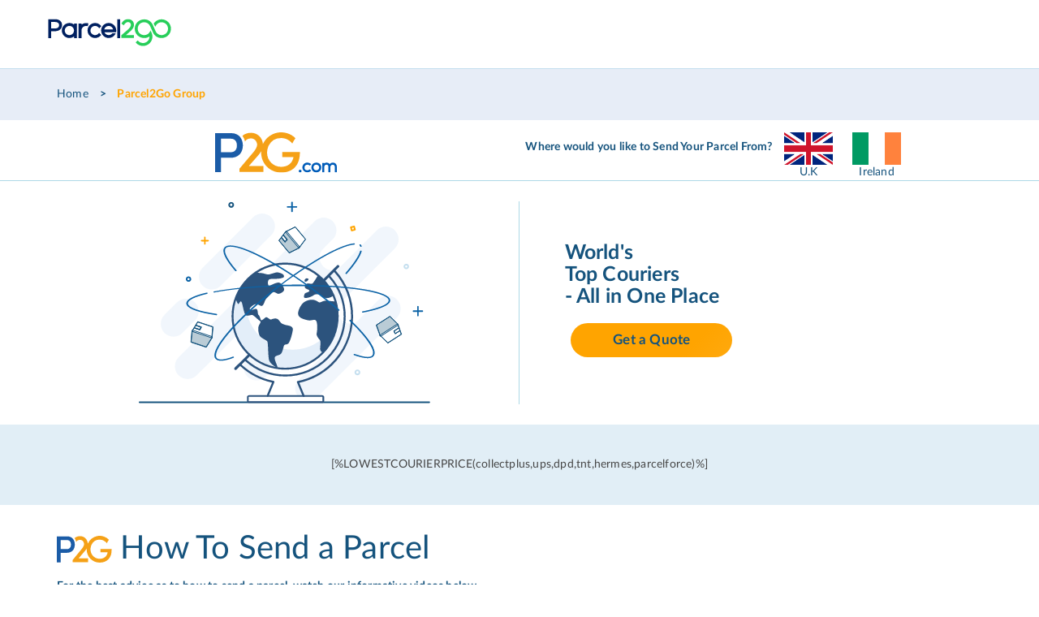

--- FILE ---
content_type: text/html; charset=utf-8
request_url: https://www.parcel2go.com/group
body_size: 7069
content:

<!DOCTYPE html>
<html lang="en" class="parcel2go-uk parcel2go inline-validation website-1 language-1">
<head>
    <meta http-equiv="X-UA-Compatible" content="IE=edge,chrome=1">
    <!-- EC2AMAZ-2R9P4FO -->
    <style>

    .title-text {
        font-size: 40px;
        color: #15537d;
        font-weight: 400;
        padding: 0 7.5px;
    }
span#p2g-com-logo-sub-text {
vertical-align: middle; 
}

    #p2g-logo {
        width: 150px;
    }

    #p2g-com-logo {
        height: 33px;
        vertical-align: middle;
    }

    .text-with-img:first-of-type {
        height: 47px;
        vertical-align: text-bottom
    }

    .text-with-img {
        display: inline-block;
    }

        .text-with-img span {
            display: block;
            text-align: center;
        }

    h1.hero-heading {
        margin-top: 50px;
    }

    .box {
        margin: 40px 5px;
        padding: 30px;
        background-color: #fff;
        min-height: 300px;
        webkit-box-shadow: 7px 7px 5px 0 #baccd6;
        -moz-box-shadow: 7px 7px 5px 0 #baccd6;
        box-shadow: 7px 7px 5px 0 #baccd6;
    }

    .no-top-margin {
        margin-top: 0px;
    }

    .box img {
        width: 275px;
        height: 100px;
    }

    .flags {
        height: 40px;
        width: 60px;
        margin: 0 10px;
    }

    html body #wrap #main {
        background-color: white !important;
    }

    #Quotes {
        background-color: #E1EEF6;
        text-align: center;
        margin: 25px 0;
        padding: 40px 0;
    }

    #TopBanner {
        border-bottom: 1px solid lightblue;
    }

    #Hero {
        margin: 25px auto;
    }

        #Hero .hero-img {
            border-right: 1px solid lightblue;
        }

            #Hero .hero-img img {
                width: 360px;
            }

    .hero-heading {
    }

    #ytvid {
        margin: 5px;
    }

    @media (max-width: 992px) {
        h1.hero-heading {
            margin-top: 0;
        }

        .flags {
            margin: 0 5px;
        }

        .text-with-img:first-of-type {
            vertical-align: middle;
        }

        #p2g-logo {
            margin-bottom: 10px;
        }

        #how-to-title {
            margin-left: 15px;
        }

        #ytvid {
            margin: 30px;
        }

span#p2g-com-logo-sub-text {
            font-size: 33px;
        }

    }

    @media (max-width: 480px) {
        .flags {
            height: 23px;
            width: 35px;
        }

        #p2g-logo {
            width: 110px;
        }

#p2g-com-logo {
height: 22px;
}

span#p2g-com-logo-sub-text {
            font-size: 22px;
        }
    }
</style>
    
    

    
<meta charset="utf-8">
<meta name="viewport" content="width=device-width, initial-scale=1.0">
<meta http-equiv="Content-Type" content="text/html; charset=iso-8859-1" />
<meta name="robots" content="noodp" />
    <title>Parcel2Go Group | UK - IE | Parcel2Go</title>


                <link rel="canonical" href="https://www.parcel2go.com/group" />
        <meta property="fb:app_id" content="1381300818551216" />
            <meta property="og:image" content="https://content.parcelsolutions.net/42c5534b-0f47-4342-80f0-8f21203f0669/layout/p2g-logo-1200x1200.png" />
    <meta property="og:type" content="website" />
    <meta property="og:title" content="Parcel2Go Group" />
    <meta property="og:description" />
<meta property="p2g:basepath" content="/" />


<link rel="apple-touch-icon" sizes="180x180" href="/images/favicons/apple-touch-icon.png">
<link rel="icon" type="image/png" href="/images/favicons/favicon-32x32.png" sizes="32x32">
<link rel="icon" type="image/png" href="/images/favicons/favicon-16x16.png" sizes="16x16">
<link rel="manifest" href="/images/favicons/manifest.json">
<link rel="mask-icon" href="/images/favicons/safari-pinned-tab.svg" color="#5bbad5">
<link rel="shortcut icon" href="/images/favicons/favicon.ico">
<meta name="msapplication-config" content="/images/favicons/browserconfig.xml">
<meta name="theme-color" content="#ffffff">

<link href='/bundles/styles/layout?v=0Xq4WTGQlRnlpgYO5HJ1KL751Pq-No9fjkE1cls3Bmw1' rel='stylesheet' />

<script src='/Scripts/tools/stacktrace/stacktrace.min.js' async></script>

<script src="/bundles/scripts/common?v=5I7odDUIDk8ckDoJYCGGMcJ_8sMz-4X7P33DJM_UegY1"></script>

    
    
    
    
    <link href="/bundles/styles/quote-results?v=CLvX18uOKjcdqOGSfDYv9-HPGjKSmcxcEmdyqqmP2xA1" rel="stylesheet"/>




    <meta name="msapplication-config" content="none"/><!-- Google Tag Manager --> <script>!function(){
"use strict";
function l(e){for(var t=e,r=0,n=document.cookie.split(";");r<n.length;r++){var o=n[r].split("=");if(o[0].trim()===t)return o[1]}}function s(e){return localStorage.getItem(e)}function u(e){return window[e]}function A(e,t){e=document.querySelector(e);return t?null==e?void 0:e.getAttribute(t):null==e?void 0:e.textContent}var e=window,t=document,r="script",n="dataLayer",o="https://ssgtm.parcel2go.com",a="",i="8fs4qarmohsz",c="l=aWQ9R1RNLU1SUTY1SA%3D%3D&apiKey=f14bced3",g="cookie",v="_p2g_user",E="",d=!1;try{var d=!!g&&
(m=navigator.userAgent,!!(m=new RegExp("Version/([0-9._]+)(.*Mobile)?.*Safari.*").exec(m)))&&16.4<=parseFloat(m[1]),f="stapeUserId"===g,I=d&&!f?function(e,t,r){void 0===t&&(t="");var n={cookie:l,localStorage:s,jsVariable:u,cssSelector:A},t=Array.isArray(t)?t:[t];if(e&&n[e])for(var o=n[e],a=0,i=t;a<i.length;a++){var c=i[a],c=r?o(c,r):o(c);if(c)return c}else console.warn("invalid uid source",e)}(g,v,E):void 0;d=d&&(!!I||f)}catch(e){console.error(e)}var m=e,g=(m[n]=m[n]||[],m[n].push({"gtm.start":(new Date).getTime(),event:"gtm.js"}),t.getElementsByTagName(r)[0]),v=I?"&bi="+encodeURIComponent(I):"",E=t.createElement(r),f=(d&&(i=8<i.length?i.replace(/([a-z]{8}$)/,"kp$1"):"kp"+i),!d&&a?a:o);E.async=!0,E.src=f+"/"+i+".js?"+c+v,null!=(e=g.parentNode)&&e.insertBefore(E,g)}();</script> <!-- End Google Tag Manager --><script>
  try {
    const entrance = sessionStorage.getItem('analytics.entrance');
    const noReferrer = !document.referrer || document.referrer === '';
    const sameHost = document.referrer.includes(window.location.host);

    // If we have already stored the entrance, then we don't need to do anything (we keep the original entrance)
    // If there is no referrer or the referrer is not the same host, then it is an entrance
    if (!entrance && (noReferrer || !sameHost)) {
      sessionStorage.setItem('analytics.entrance', window.location.pathname);
      sessionStorage.setItem('analytics.referrer', document.referrer);
      sessionStorage.setItem('analytics.qs', window.location.search);
    }

    (window.dataLayer = window.dataLayer || []).push({
      event: 'referrer_data',
      page_location: window.location.href,
      path: window.location.pathname,
      title: document.title,
      referrer: document.referrer,
      query: window.location.search,
      entrance_path: sessionStorage.getItem('analytics.entrance'),
      entrance_referrer: sessionStorage.getItem('analytics.referrer'),
      entrance_query: sessionStorage.getItem('analytics.qs')
    });
  } catch (error) {
    console.error('Error initialising analytics:', error);
  }
</script>
    <style type="text/css">.help-centre-wrapper #accordion h4.panel-title:before {
    content: "\f107";
    font: normal normal normal 14px/1 FontAwesome;
    float: right;
}

#main{
 position:relative;
}

</style>
<script>
    $(function () {
        $("#one-column-container").removeClass("container").attr("id", "one-column-container-wide");
    });
</script>
<script type="application/ld+json">
    {
      "@context": "https://schema.org",
      "@type": "VideoObject",
      "name": "How to Send a Parcel",
      "description": "How to Send a Parcel",
      "thumbnailUrl": "https://cdn.parcel2go.com/cdn-cgi/image/f=auto,q=85/42c5534b-0f47-4342-80f0-8f21203f0669/contentpages/facades/how_to_send_a_parcel.png",
      "uploadDate": "2019-03-29",
      "embedUrl": "https://www.youtube.com/embed/IkL7tXGno1k",
      "contentUrl": "https://www.youtube.com/watch?v=IkL7tXGno1k"
    }
</script>
<script type="application/ld+json">
    {
      "@context": "https://schema.org",
      "@type": "VideoObject",
      "name": "How to Send an International Parcel",
      "description": "How to Send an International Parcel",
      "thumbnailUrl": "https://cdn.parcel2go.com/cdn-cgi/image/f=auto,q=85/42c5534b-0f47-4342-80f0-8f21203f0669/contentpages/facades/how_to_send_an_international_parcel.png",
      "uploadDate": "2019-03-27",
      "embedUrl": "https://www.youtube.com/embed/WYL51iM2S24",
      "contentUrl": "https://www.youtube.com/watch?v=WYL51iM2S24"
    }
</script>
<script type="application/ld+json">
    {
      "@context": "https://schema.org",
      "@type": "VideoObject",
      "name": "How To Pack A Parcel",
      "description": "How To Pack A Parcel",
      "thumbnailUrl": "https://cdn.parcel2go.com/cdn-cgi/image/f=auto,q=85/42c5534b-0f47-4342-80f0-8f21203f0669/contentpages/facades/how_to_package_your_parcel.png",
      "uploadDate": "2019-03-13",
      "embedUrl": "https://www.youtube.com/embed/wbpPpHEuZbs",
      "contentUrl": "https://www.youtube.com/watch?v=wbpPpHEuZbs"
    }
</script>



    
<style id="antiClickjack">
    body {
        display: none !important;
    }
</style>
<script type="text/javascript">
    function getOriginHash(e) { for (var r = 0, i = 0; i < e.length; i++)r = (r << 5) - r + e.charCodeAt(i), r &= r; return r };
    if ((self === top) || (getOriginHash(top.location.origin) === 1114836793)) {
        var antiClickjack = document.getElementById("antiClickjack");
        antiClickjack.parentNode.removeChild(antiClickjack);
    } else {
        top.location = self.location;
    }
</script>
    <script>
            var p2gPreferencePrefix = "Anonymous";
        </script>
    </head>

<body>
    
    
    
    
    <noscript><iframe src="https://obseu.netgreencolumn.com/ns/ee521e96d10a49e24e8ba33ba0ac89ca.html?ch=Parcel2go%20England" width="0"height="0"style="display:none"></iframe></noscript><!-- Google Tag Manager (noscript) -->
<noscript><iframe src="https://ssgtm.parcel2go.com/ns.html?id=GTM-MRQ65H" height="0" width="0" style="display:none;visibility:hidden"></iframe></noscript>
<!-- End Google Tag Manager (noscript) -->

    
    




<div id="wrap">
    <div id="main" class="clear-top">
        
    

<div id="header-top">
    <div id="header-no-distraction-container">
        <header>
    <div class="header navbar navbar-top" role="navigation">
        <div class="container">
            <div class="navbar-header">
                <a class="navbar-brand" href="/">
                    <img alt="Parcel2Go.com" class="svg-img hidden-xs"
     src="https://cdn.parcel2go.com/42c5534b-0f47-4342-80f0-8f21203f0669/layout/p2g_logo_new.svg"
     data-svg-replacement="https://cdn.parcel2go.com/cdn-cgi/image/f=auto,q=85/42c5534b-0f47-4342-80f0-8f21203f0669/layout/p2g_logo_new.png" />
<img alt="Parcel2Go.com" class="svg-img visible-xs p2g-nav-logo-mobile"
     src="https://cdn.parcel2go.com/42c5534b-0f47-4342-80f0-8f21203f0669/layout/p2g_logo_mobile.svg"
     data-svg-replacement="https://cdn.parcel2go.com/cdn-cgi/image/f=auto,q=85/42c5534b-0f47-4342-80f0-8f21203f0669/layout/p2g_logo_new.png" />

                </a>
            </div>
        </div>
    </div>
</header>
    </div>
    <div id="desktop-header-placeholder" class="hidden-xs">

    </div>
    <div id="mobile-header-placeholder" class="visible-xs">

    </div>
</div>

<div id="sizer">
    <div class="visible-xs visible-xs-block" data-size="xs"></div>
    <div class="device-sm visible-sm visible-sm-block" data-size="sm"></div>
    <div class="device-md visible-md visible-md-block" data-size="md"></div>
    <div class="device-lg visible-lg visible-lg-block" data-size="lg"></div>
</div>

<script>
    var desktopHeaderRoute = '/header/desktopheader';
    var mobileHeaderRoute = '/header/mobileheader';
</script>

<script src='/bundles/scripts/header-deferred?v=QlrCq7iGmDecz4YeeCZ5qtAUHm3Yl6zjbFeNmS1Fm_o1'></script>


        





    <div class="navbar subnav">
        <div class="container">
            <ol class="breadcrumb">
                <li><a href="/">Home</a></li>
                    <li class="active">Parcel2Go Group</li>
            </ol>
        </div>
    </div>



<div class="container content-container" id="one-column-container">
    <div class="row">
        <div class="col-md-24">
            



<div class="cms-content-wrapper gutter-bottom-xlg">
    <div class="row gutter-top-md gutter-bottom-md" id="TopBanner">
<div class="row">
<div class="col-xs-offset-1 col-sm-offset-1 col-md-offset-5 col-xs-11 col-sm-11 col-md-7"><img id="p2g-logo" loading="lazy" src="https://cdn.parcel2go.com/42c5534b-0f47-4342-80f0-8f21203f0669/images/p2g-com.svg" /></div>

<div class="col-xs-12">
<div class="text-with-img">
<h5 class="hidden-xs hidden-sm" style="display:inline-block; margin: 0;">Where would you like to Send Your Parcel From?</h5>
</div>

<div class="text-with-img"><a href="https://www.parcel2go.com/"><img class="flags" loading="lazy" src="https://cdn.parcel2go.com/cdn-cgi/image/f=auto,q=85/42c5534b-0f47-4342-80f0-8f21203f0669/flags/gb.png" /> <span class="text-with-img--text hidden-xs hidden-sm">U.K</span> </a></div>

<div class="text-with-img"><a href="https://www.parcel2go.com/ie/"><img class="flags" loading="lazy" src="https://cdn.parcel2go.com/cdn-cgi/image/f=auto,q=85/42c5534b-0f47-4342-80f0-8f21203f0669/flags/ie.png" /> <span class="text-with-img--text hidden-xs hidden-sm">Ireland</span> </a></div>

</div>
</div>
</div><div class="container" id="Hero">
    <div class="row hidden-xs hidden-sm">
        <div class="col-xs-12 text-center hero-img">
            <img loading="lazy" src="https://cdn.parcel2go.com/42c5534b-0f47-4342-80f0-8f21203f0669/homepage/redesign/send_gloabal_graphic.svg" />
        </div>
        <div class="col-xs-offset-1 col-xs-11">
            <div>
                <h1 class="hero-heading">World's <br />Top Couriers <br />- All in One Place</h1>
                <div class="col-md-10 text-center">
                    <a class="btn btn-order-process-action gutter-bottom-sm btn-block" href="/quick-quote">Get a Quote</a>
                </div>
            </div>
        </div>
    </div>

    <div class="row text-center visible-sm visible-xs">
        <div class="container">
            <h1 class="hero-heading">World's Top Couriers <br />- All in One Place</h1>
            <div class="col-xs-12 col-xs-offset-6 text-center">
                <a class="btn btn-order-process-action gutter-bottom-sm btn-block" href="/quick-quote">Get a Quote</a>
            </div>
        </div>
    </div>
</div><div class="row gutter-bottom-md gutter-top-md" id="Quotes">
[%LOWESTCOURIERPRICE(collectplus,ups,dpd,tnt,hermes,parcelforce)%]
</div><div class="row">
    <div class="container">
        <div class="row" id="how-to-title"><span class="title-text"><img id="p2g-com-logo" loading="lazy"
                    src="https://cdn.parcel2go.com/42c5534b-0f47-4342-80f0-8f21203f0669/images/p2g.svg" /> <span
                    id="p2g-com-logo-sub-text">How To Send a Parcel</span> </span>
            <h5 class="gutter-bottom-lg" style="padding: 0 7.5px;">For the best advice as to how to send a parcel, watch
                our informative videos below</h5>
        </div>

        <div class="row">
            <div class="col-xs-18 col-lg-8 col-xs-offset-3 col-lg-offset-0 text-center-xs gutter-bottom-md">
                <link href='/bundles/styles/youtube-facade-widget-styles?v=JH3tEOPuajMJWRtZH0-fj9dBtsLb2ihUa9MxEYyVTco1' rel='stylesheet' />



    <div class="yt-facade--wrapper" id="yt-facade-placeholder-IkL7tXGno1k">
        <img loading="lazy" src="https://cdn.parcel2go.com/cdn-cgi/image/f=auto,q=85/42c5534b-0f47-4342-80f0-8f21203f0669/contentpages/facades/how_to_send_a_parcel.png" />
        <iframe id="yt-facade-iframe-IkL7tXGno1k" data-src="https://www.youtube.com/embed/IkL7tXGno1k">
        </iframe>
    </div>
    <script>
        $(document).ready(function () {
            $('#yt-facade-placeholder-IkL7tXGno1k').on('mouseover', function (e) {
                $('#yt-facade-iframe-IkL7tXGno1k').attr('src', $('#yt-facade-iframe-IkL7tXGno1k').attr('data-src'));
                $('#yt-facade-iframe-IkL7tXGno1k').on('load', function () {
                    $('#yt-facade-iframe-IkL7tXGno1k').css('opacity', 1);
                });
                $(this).unbind(e);
            });
        });
    </script>

            </div>

            <div class="col-xs-18 col-lg-8 col-xs-offset-3 col-lg-offset-0 text-center-xs gutter-bottom-md">
                <link href='/bundles/styles/youtube-facade-widget-styles?v=JH3tEOPuajMJWRtZH0-fj9dBtsLb2ihUa9MxEYyVTco1' rel='stylesheet' />



    <div class="yt-facade--wrapper" id="yt-facade-placeholder-WYL51iM2S24">
        <img loading="lazy" src="https://cdn.parcel2go.com/cdn-cgi/image/f=auto,q=85/42c5534b-0f47-4342-80f0-8f21203f0669/contentpages/facades/how_to_send_an_international_parcel.png" />
        <iframe id="yt-facade-iframe-WYL51iM2S24" data-src="https://www.youtube.com/embed/WYL51iM2S24">
        </iframe>
    </div>
    <script>
        $(document).ready(function () {
            $('#yt-facade-placeholder-WYL51iM2S24').on('mouseover', function (e) {
                $('#yt-facade-iframe-WYL51iM2S24').attr('src', $('#yt-facade-iframe-WYL51iM2S24').attr('data-src'));
                $('#yt-facade-iframe-WYL51iM2S24').on('load', function () {
                    $('#yt-facade-iframe-WYL51iM2S24').css('opacity', 1);
                });
                $(this).unbind(e);
            });
        });
    </script>

            </div>

            <div class="col-xs-18 col-lg-8 col-xs-offset-3 col-lg-offset-0 text-center-xs gutter-bottom-md">
                <link href='/bundles/styles/youtube-facade-widget-styles?v=JH3tEOPuajMJWRtZH0-fj9dBtsLb2ihUa9MxEYyVTco1' rel='stylesheet' />



    <div class="yt-facade--wrapper" id="yt-facade-placeholder-wbpPpHEuZbs">
        <img loading="lazy" src="https://cdn.parcel2go.com/cdn-cgi/image/f=auto,q=85/42c5534b-0f47-4342-80f0-8f21203f0669/contentpages/facades/how_to_package_your_parcel.png" />
        <iframe id="yt-facade-iframe-wbpPpHEuZbs" data-src="https://www.youtube.com/embed/wbpPpHEuZbs">
        </iframe>
    </div>
    <script>
        $(document).ready(function () {
            $('#yt-facade-placeholder-wbpPpHEuZbs').on('mouseover', function (e) {
                $('#yt-facade-iframe-wbpPpHEuZbs').attr('src', $('#yt-facade-iframe-wbpPpHEuZbs').attr('data-src'));
                $('#yt-facade-iframe-wbpPpHEuZbs').on('load', function () {
                    $('#yt-facade-iframe-wbpPpHEuZbs').css('opacity', 1);
                });
                $(this).unbind(e);
            });
        });
    </script>

            </div>
        </div>

        <hr style="border-top:3px solid #095AAB" />
    </div>
</div>
</div>



        </div>
    </div>
</div>
    </div>
</div>



<footer>
    <div class="footer navbar navbar-bottom">
        <div class="container hidden-xs gutter-bottom-lg">
            <div class="row">
                <div class="col-lg-24">
                    <div class="row">
                        <div class="col-md-5 col-sm-6 footer-segment">
                            <h5>About Us</h5>
                            <ul>
                                <li class="hidden-xs"><a href="/content/about.aspx">Our Company</a></li>
                                <li class="hidden-xs"><a href="/couriers">Our Couriers</a></li>
                                <li class="hidden-xs"><a href="/content/jobs/default.aspx">Careers</a></li>
                                <li class="hidden-xs"><a href="/content/parcel2go-discount.aspx">Discount Policy</a></li>
                                <li class="hidden-xs"><a href="/content-hub">Content Hub</a></li>
                                <li><a href="/content/returns">Returns</a></li>
                                <li><a href="/content/modern-slavery-statement">Statement on Modern Slavery</a></li>
                            </ul>
                        </div>
                        <div class="col-md-5 col-sm-6 hidden-xs footer-segment">
                            <h5><a href="/we-deliver-to" class="link-white">Delivery to</a></h5>
                            <ul>
                                <li><a href="/parcel-delivery/australia">Parcel Delivery to Australia</a></li>
                                <li><a href="/parcel-delivery/china">Parcel Delivery to China</a></li>
                                <li><a href="/parcel-delivery/france">Parcel Delivery to France</a></li>
                                <li><a href="/parcel-delivery/germany">Parcel Delivery to Germany</a></li>
                                <li><a href="/parcel-delivery/ireland">Parcel Delivery to Ireland</a></li>
                                <li><a href="/parcel-delivery/spain-mainland-only">Parcel Delivery to Spain</a></li>
                                <li><a href="/parcel-delivery/usa">Parcel Delivery to the USA</a></li>
                            </ul>
                        </div>
                        <div class="col-md-5 col-sm-6 hidden-xs footer-segment">
                            <h5>Coverage</h5>
                            <ul>
                                <li><a href="/parcel-delivery/uk">UK Delivery</a></li>
                                <li><a href="/international-couriers">Europe Delivery</a></li>
                                <li><a href="/parcel-delivery/usa">USA and Canada Delivery</a></li>
                                <li><a href="/parcel-delivery-asia">Asia Delivery</a></li>
                                <li><a href="/international-couriers">Worldwide Delivery</a></li>
                                <li><a href="/international-couriers">All International Services</a></li>
                            </ul>
                        </div>
                        <div class="col-md-4 col-sm-6 footer-segment">
                            <h5>Tools</h5>
                            <ul>
                                <li><a href="/quick-quote">Get a Quote</a></li>
                                <li><a href="/tracking">Parcel Tracking</a></li>
                                <li><a href="/myaccount">My Account</a></li>
                                <li><a href="/postcode-finder">Postcode Finder</a></li>
                                <li><a href="/volume-calculator">Volume Calculator</a></li>
                                <li><a href="/content/what-is-prepay.aspx">PrePay</a></li>
                                <li><a href="/mobile-app">Mobile App</a></li>
                                <li><a href="/smartsend">Smart Send</a></li>
                                <li><a href="/promotions/refer-a-friend/dashboard">Refer a Friend</a></li>
                            </ul>
                        </div>
                        <div class="col-md-5 hidden-sm footer-segment">
                            <h5>Help &amp; Support</h5>
                            <ul>
                                <li><a href="/help-centre">Help Centre</a></li>
                                <li><a href="/service-centre/select/choose">Make a Parcel Enquiry</a></li>
                                <li><a href="/content/item-type">Item Advice</a></li>
                                <li><a href="/international-shipping-hub">International Shipping Hub</a></li>
                                <li><a href="/help-centre/parcels/question/general/how-do-i-contact-parcel2go">Contact Us</a></li>
                            </ul>
                        </div>
                    </div>
                </div>
            </div>
        </div>
        <div class="container hidden-xs gutter-bottom-lg">
            <div class="row">
                <div class="col-lg-24">
                    <div class="row">
                        <div class="hidden-lg hidden-md col-sm-6 footer-segment">
                            <h5>Help &amp; Support</h5>
                            <ul>
                                <li><a href="/help-centre">Help Centre</a></li>
                                <li><a href="/service-centre/select/choose">Make a Parcel Enquiry</a></li>
                                <li><a href="/content/item-type">Item Advice</a></li>
                                <li><a href="/international-shipping-hub">International Shipping Hub</a></li>
                                <li><a href="/help-centre/parcels/question/general/how-do-i-contact-parcel2go">Contact Us</a></li>
                            </ul>
                        </div>
                        <div class="col-md-5 col-sm-6 footer-segment social-footer">
                            <h5>Follow Us</h5>
                                <a href="https://twitter.com/Parcel2go" title="Follow us on Twitter" target="_blank">
                                    <img loading='lazy' height="38" width="38" class="social-footer--icons" src="https://cdn.parcel2go.com/42c5534b-0f47-4342-80f0-8f21203f0669/footer/fa-twitter.svg" alt="Follow us on Twitter" />
                                </a>
                                                            <a href="https://www.facebook.com/parcel2go" title="Follow us on Facebook" target="_blank">
                                    <img loading='lazy' height="38" width="38" class="social-footer--icons" src="https://cdn.parcel2go.com/42c5534b-0f47-4342-80f0-8f21203f0669/footer/fa-facebook-2.svg" alt="Follow us on Facebook" />
                                </a>
                                                            <a href="https://www.youtube.com/user/Parcels2Go" title="Follow us on YouTube" target="_blank">
                                    <img loading='lazy' height="38" width="38" class="social-footer--icons" src="https://cdn.parcel2go.com/42c5534b-0f47-4342-80f0-8f21203f0669/footer/fa-youtube.svg" alt="Follow us on YouTube" />
                                </a>
                                                            <a href="https://www.linkedin.com/company/parcel2go-com" title="Follow us on LinkedIn" target="_blank">
                                    <img loading='lazy' height="38" width="38" class="social-footer--icons" src="https://cdn.parcel2go.com/42c5534b-0f47-4342-80f0-8f21203f0669/footer/fa-linkedin-2.svg" alt="Follow us on LinkedIn" />
                                </a>
                        </div>
                        <div class="col-sm-6 col-md-5 footer-segment">
                            <h5>Country</h5>
                            <div id="footer-flags" title="Country Flags">
                                <a href="https://www.parcel2go.com/"><img loading='lazy' height="56" width="56" src="https://cdn.parcel2go.com/42c5534b-0f47-4342-80f0-8f21203f0669/footer/uk_2x.svg" alt="UK Flag" /></a>
                                <a href="https://www.parcel2go.com/ie/"><img loading='lazy' height="56" width="56" src="https://cdn.parcel2go.com/42c5534b-0f47-4342-80f0-8f21203f0669/footer/ire_2x.svg" alt="IRE Flag" /></a>
                            </div>
                        </div>
                        <div class="hidden-sm col-md-12 footer-segment">
                            <h5>Download our P2G App</h5>
                            <div>
                                <a href="https://play.google.com/store/apps/details?id=com.parcel2go.parcel2goapp">
                                    <img loading='lazy' alt="download" style="width: 118px; height: 32px;" src="https://cdn.parcel2go.com/42c5534b-0f47-4342-80f0-8f21203f0669/promotional/app-promo/google_play.svg" />
                                </a>
                                <a class="gutter-left-sm" href="https://itunes.apple.com/gb/app/parcel2go/id1335966626?mt=8">
                                    <img loading='lazy' alt="download" style="width: 100px; height: 32px;" src="https://cdn.parcel2go.com/42c5534b-0f47-4342-80f0-8f21203f0669/promotional/app-promo/app_store.svg" />
                                </a>
                            </div>
                        </div>
                        <div class="hidden-xs col-sm-6 hidden-md hidden-lg footer-segment">
                            <h5>Download our App</h5>
                            <div>
                                <a href="https://play.google.com/store/apps/details?id=com.parcel2go.parcel2goapp">
                                    <img loading='lazy' alt="download" style="width: 118px; height: 32px;" src="https://cdn.parcel2go.com/42c5534b-0f47-4342-80f0-8f21203f0669/promotional/app-promo/google_play.svg" />
                                </a>
                                <a class="gutter-left-sm" href="https://itunes.apple.com/gb/app/parcel2go/id1335966626?mt=8">
                                    <img loading='lazy' alt="download" style="width: 100px; height: 32px;" src="https://cdn.parcel2go.com/42c5534b-0f47-4342-80f0-8f21203f0669/promotional/app-promo/app_store.svg" />
                                </a>
                            </div>
                        </div>
                    </div>
                </div>
            </div>
        </div>
        <div class="container">
            <hr />
            <div class="footer-print gutter-top-md-xs">
                <div class="footer-details">
                    &copy; Parcel2Go.com Ltd 1995-2026 All Rights Reserved. <span class="spacer">|</span> Company Number: 02591405 <span class="spacer">|</span> VAT Number: 597 8491 61
                </div>
                <div class="footer-navigation">
                    <a href="/content/about-terms.aspx">Terms &amp; Conditions</a> <span class="spacer"> </span>
                    <a href="/content/privacy-policy.aspx">Privacy Policy</a> <span class="spacer"> </span>
                    <a href="/content/cookie-policy.aspx">Cookie Policy</a> <span class="spacer"> </span>
                    <a href="/content/refund-policy.aspx">Refund Policy</a> <span class="spacer"> </span>
                    <a href="/content/sitemap.aspx">Site Map</a>
                </div>
            </div>
        </div>
    </div>
</footer>

    
    
    


    <script type="text/javascript">
    (function (ph, el) {
        if (!(ph in el)) {
            var sc = document.createElement("script");
            sc.src = "/scripts/polyfill/placeholder.js";
            sc.type = "text/javascript";
            document.body.appendChild(sc);
        }
    })("placeholder", document.createElement("input"));
 </script>

    <div class="end-of-body">
        <script>
  $(function(){
    /*
    if(window.universal_variable && window.optimizely){
      if(window.universal_variable.custom){
        window.optimizely.push({
          type: "user",
          attributes: {
              customer_segment: window.universal_variable.custom.customersegment
          }
        });
      }
      if(window.universal_variable.user){
        window.optimizely.push({
          type: "user",
          attributes: {
              new_or_existing: window.universal_variable.user.transacted ? 'Existing' : 'New'
          }
        });
      }
    }
*/
    if(window.optimizely) {
      window.optimizely.push({
        type: "user",
        attributes: {
            inline_segments_set: 'true'
        }
      });

      window.optimizely.push({
        type: "user",
        attributes: {
            universal_variable: window.universal_variable === undefined ? 'Undefined' : 'Defined'
        }
      });
    }

  })
</script>
    </div>

    
    <div class="loading-bg">
    <div class="loading-icon">
        <i class="fa fa-spinner" aria-hidden="true"></i>
    </div>
    <br />
    <span class="loading-text">Loading...</span>
</div>
    
</body>
</html>


--- FILE ---
content_type: text/css; charset=utf-8
request_url: https://www.parcel2go.com/bundles/styles/layout?v=0Xq4WTGQlRnlpgYO5HJ1KL751Pq-No9fjkE1cls3Bmw1
body_size: 100343
content:
@charset "UTF-8";html{font-family:sans-serif;-ms-text-size-adjust:100%;-webkit-text-size-adjust:100%}body{margin:0}article,aside,details,figcaption,figure,footer,header,hgroup,main,nav,section,summary{display:block}audio,canvas,progress,video{display:inline-block;vertical-align:baseline}audio:not([controls]){display:none;height:0}[hidden],template{display:none}a{background:transparent}a:active,a:hover{outline:0}abbr[title]{border-bottom:1px dotted}b,strong{font-weight:bold}dfn{font-style:italic}h1{font-size:2em;margin:.67em 0}mark{background:#ff0;color:#000}small{font-size:80%}.help-block{font-size:10px}sub,sup{font-size:75%;line-height:0;position:relative;vertical-align:baseline}sup{top:-.5em}sub{bottom:-.25em}img{border:0}svg:not(:root){overflow:hidden}figure{margin:1em 40px}hr{-moz-box-sizing:content-box;box-sizing:content-box;height:0}pre{overflow:auto}code,kbd,pre,samp{font-family:monospace,monospace;font-size:1em}button,input,optgroup,select,textarea{color:inherit;font:inherit;margin:0}button{overflow:visible}button,select{text-transform:none}button,html input[type="button"],input[type="reset"],input[type="submit"]{-webkit-appearance:button;cursor:pointer}button[disabled],html input[disabled]{cursor:default}button::-moz-focus-inner,input::-moz-focus-inner{border:0;padding:0}input{line-height:normal}input[type="checkbox"],input[type="radio"]{box-sizing:border-box;padding:0}input[type="number"]::-webkit-inner-spin-button,input[type="number"]::-webkit-outer-spin-button{height:auto}input[type="search"]{-webkit-appearance:textfield;-moz-box-sizing:content-box;-webkit-box-sizing:content-box;box-sizing:content-box}input[type="search"]::-webkit-search-cancel-button,input[type="search"]::-webkit-search-decoration{-webkit-appearance:none}fieldset{border:1px solid silver;margin:0 2px;padding:.35em .625em .75em}legend{border:0;padding:0}textarea{overflow:auto}optgroup{font-weight:bold}table{border-collapse:collapse;border-spacing:0}td,th{padding:0}@media print{*{text-shadow:none!important;color:#000!important;background:transparent!important;box-shadow:none!important}a,a:visited{text-decoration:underline}a[href]:after{content:" (" attr(href) ")"}abbr[title]:after{content:" (" attr(title) ")"}a[href^="javascript:"]:after,a[href^="#"]:after{content:""}pre,blockquote{border:1px solid #999;page-break-inside:avoid}thead{display:table-header-group}tr,img{page-break-inside:avoid}img{max-width:100%!important}p,h2,h3{orphans:3;widows:3}h2,h3{page-break-after:avoid}select{background:#fff!important}.navbar{display:none}.table td,.table th{background-color:#fff!important}.btn>.caret,.dropup>.btn>.caret{border-top-color:#000!important}.label{border:1px solid #000}.table{border-collapse:collapse!important}.table-bordered th,.table-bordered td{border:1px solid #ddd!important}}*{-webkit-box-sizing:border-box;-moz-box-sizing:border-box;box-sizing:border-box}*:before,*:after{-webkit-box-sizing:border-box;-moz-box-sizing:border-box;box-sizing:border-box}html{font-size:62.5%;-webkit-tap-highlight-color:rgba(0,0,0,0)}body{font-family:'Lato',Arial,Helvetica,sans-serif;font-size:13.5px;line-height:1.42857143;color:#464646;background-color:#fff}input,button,select,textarea{font-family:inherit;font-size:inherit;line-height:inherit}a{color:#15537d;text-decoration:none}a:hover,a:focus{color:#0a283c;text-decoration:underline}a:focus{outline:thin dotted;outline:5px auto -webkit-focus-ring-color;outline-offset:-2px}figure{margin:0}img{vertical-align:middle}.img-responsive,.carousel-inner>.item>img,.carousel-inner>.item>a>img{display:block;max-width:100%;height:auto}.img-rounded{border-radius:6px}.img-thumbnail{padding:4px;line-height:1.42857143;background-color:#fff;border:1px solid #ddd;border-radius:4px;-webkit-transition:all .2s ease-in-out;transition:all .2s ease-in-out;display:inline-block;max-width:100%;height:auto}.img-circle{border-radius:50%}hr{margin-top:19px;margin-bottom:19px;border:0;border-top:1px solid #eee}.sr-only{position:absolute;width:1px;height:1px;margin:-1px;padding:0;overflow:hidden;clip:rect(0,0,0,0);border:0}h1,h2,h3,h4,h5,h6,.h1,.h2,.h3,.h4,.h5,.h6{font-family:'Lato',Arial,Helvetica,sans-serif;font-weight:600;line-height:1.1;color:inherit}h1 small,h2 small,h3 small,h4 small,h5 small,h6 small,.h1 small,.h2 small,.h3 small,.h4 small,.h5 small,.h6 small,h1 .small,h2 .small,h3 .small,h4 .small,h5 .small,h6 .small,.h1 .small,.h2 .small,.h3 .small,.h4 .small,.h5 .small,.h6 .small{font-weight:normal;line-height:1;color:#999}h1,.h1,h2,.h2,h3,.h3{margin-top:19px;margin-bottom:9.5px}h1 small,.h1 small,h2 small,.h2 small,h3 small,.h3 small,h1 .small,.h1 .small,h2 .small,.h2 .small,h3 .small,.h3 .small{font-size:65%}h4,.h4,h5,.h5,h6,.h6{margin-top:9.5px;margin-bottom:9.5px}h4 small,.h4 small,h5 small,.h5 small,h6 small,.h6 small,h4 .small,.h4 .small,h5 .small,.h5 .small,h6 .small,.h6 .small{font-size:75%}h1,.h1{font-size:25px}h2,.h2{font-size:22px}h3,.h3{font-size:18.7px}h4,.h4{font-size:18.7px}h5,.h5{font-size:13.5px}h6,.h6{font-size:13.5px}p{margin:0 0 9.5px}.lead{margin-bottom:19px;font-size:15px;font-weight:200;line-height:1.4}@media(min-width:768px){.lead{font-size:20.25px}}small,.small{font-size:85%}cite{font-style:normal}.text-left{text-align:left}.text-right{text-align:right}.text-center{text-align:center}.text-justify{text-align:justify}.text-lowercase{text-transform:lowercase}.text-uppercase{text-transform:uppercase}.text-muted{color:#999}.text-primary{color:#15537d}a.text-primary:hover{color:#0e3651}.text-success{color:#629833}a.text-success:hover{color:#4a7226}.text-info{color:#0e3651}a.text-info:hover{color:#061926}.text-warning{color:#8a6d3b}a.text-warning:hover{color:#66512c}.text-danger{color:#be3025}a.text-danger:hover{color:#93251d}.bg-primary{color:#fff;background-color:#15537d}a.bg-primary:hover{background-color:#0e3651}.bg-success{background-color:#e4f2d8}a.bg-success:hover{background-color:#cae5b2}.bg-info{background-color:#76bae8}a.bg-info:hover{background-color:#4aa4e1}.bg-warning{background-color:#fcf8e3}a.bg-warning:hover{background-color:#f7ecb5}.bg-danger{background-color:#fae9e8}a.bg-danger:hover{background-color:#f2c1bd}.page-header{padding-bottom:8.5px;margin:38px 0 19px;border-bottom:1px solid #eee}ul,ol{margin-top:0;margin-bottom:9.5px}ul ul,ol ul,ul ol,ol ol{margin-bottom:0}.list-unstyled{padding-left:0;list-style:none}.list-inline{padding-left:0;list-style:none;margin-left:-5px}.list-inline>li{display:inline-block;padding-left:5px;padding-right:5px}dl{margin-top:0;margin-bottom:19px}dt,dd{line-height:1.42857143}dt{font-weight:bold}dd{margin-left:0}@media(min-width:768px){.dl-horizontal dt{float:left;width:160px;clear:left;text-align:right;overflow:hidden;text-overflow:ellipsis;white-space:nowrap}.dl-horizontal dd{margin-left:180px}}abbr[title],abbr[data-original-title]{cursor:help;border-bottom:1px dotted #999}.initialism{font-size:90%;text-transform:uppercase}blockquote{padding:9.5px 19px;margin:0 0 19px;font-size:16.875px;border-left:5px solid #eee}blockquote p:last-child,blockquote ul:last-child,blockquote ol:last-child{margin-bottom:0}blockquote footer,blockquote small,blockquote .small{display:block;font-size:80%;line-height:1.42857143;color:#999}blockquote footer:before,blockquote small:before,blockquote .small:before{content:'— '}.blockquote-reverse,blockquote.pull-right{padding-right:15px;padding-left:0;border-right:5px solid #eee;border-left:0;text-align:right}.blockquote-reverse footer:before,blockquote.pull-right footer:before,.blockquote-reverse small:before,blockquote.pull-right small:before,.blockquote-reverse .small:before,blockquote.pull-right .small:before{content:''}.blockquote-reverse footer:after,blockquote.pull-right footer:after,.blockquote-reverse small:after,blockquote.pull-right small:after,.blockquote-reverse .small:after,blockquote.pull-right .small:after{content:' —'}blockquote:before,blockquote:after{content:""}address{margin-bottom:19px;font-style:normal;line-height:1.42857143}code,kbd,pre,samp{font-family:Menlo,Monaco,Consolas,"Courier New",monospace}code{padding:2px 4px;font-size:90%;color:#c7254e;background-color:#f9f2f4;white-space:nowrap;border-radius:4px}kbd{padding:2px 4px;font-size:90%;color:#fff;background-color:#333;border-radius:3px;box-shadow:inset 0 -1px 0 rgba(0,0,0,.25)}pre{display:block;padding:9px;margin:0 0 9.5px;font-size:12.5px;line-height:1.42857143;word-break:break-all;word-wrap:break-word;color:#333;background-color:#f5f5f5;border:1px solid #ccc;border-radius:4px}pre code{padding:0;font-size:inherit;color:inherit;white-space:pre-wrap;background-color:transparent;border-radius:0}.pre-scrollable{max-height:340px;overflow-y:scroll}.container{margin-right:auto;margin-left:auto;padding-left:7.5px;padding-right:7.5px}@media(min-width:768px){.container{width:735px}}@media(min-width:992px){.container{width:955px}}@media(min-width:1200px){.container{width:1155px}}.container-fluid{margin-right:auto;margin-left:auto;padding-left:7.5px;padding-right:7.5px}.row{margin-left:-7.5px;margin-right:-7.5px}.col-xs-1,.col-sm-1,.col-md-1,.col-lg-1,.col-xs-2,.col-sm-2,.col-md-2,.col-lg-2,.col-xs-3,.col-sm-3,.col-md-3,.col-lg-3,.col-xs-4,.col-sm-4,.col-md-4,.col-lg-4,.col-xs-5,.col-sm-5,.col-md-5,.col-lg-5,.col-xs-6,.col-sm-6,.col-md-6,.col-lg-6,.col-xs-7,.col-sm-7,.col-md-7,.col-lg-7,.col-xs-8,.col-sm-8,.col-md-8,.col-lg-8,.col-xs-9,.col-sm-9,.col-md-9,.col-lg-9,.col-xs-10,.col-sm-10,.col-md-10,.col-lg-10,.col-xs-11,.col-sm-11,.col-md-11,.col-lg-11,.col-xs-12,.col-sm-12,.col-md-12,.col-lg-12,.col-xs-13,.col-sm-13,.col-md-13,.col-lg-13,.col-xs-14,.col-sm-14,.col-md-14,.col-lg-14,.col-xs-15,.col-sm-15,.col-md-15,.col-lg-15,.col-xs-16,.col-sm-16,.col-md-16,.col-lg-16,.col-xs-17,.col-sm-17,.col-md-17,.col-lg-17,.col-xs-18,.col-sm-18,.col-md-18,.col-lg-18,.col-xs-19,.col-sm-19,.col-md-19,.col-lg-19,.col-xs-20,.col-sm-20,.col-md-20,.col-lg-20,.col-xs-21,.col-sm-21,.col-md-21,.col-lg-21,.col-xs-22,.col-sm-22,.col-md-22,.col-lg-22,.col-xs-23,.col-sm-23,.col-md-23,.col-lg-23,.col-xs-24,.col-sm-24,.col-md-24,.col-lg-24{position:relative;min-height:1px;padding-left:7.5px;padding-right:7.5px}.col-xs-1,.col-xs-2,.col-xs-3,.col-xs-4,.col-xs-5,.col-xs-6,.col-xs-7,.col-xs-8,.col-xs-9,.col-xs-10,.col-xs-11,.col-xs-12,.col-xs-13,.col-xs-14,.col-xs-15,.col-xs-16,.col-xs-17,.col-xs-18,.col-xs-19,.col-xs-20,.col-xs-21,.col-xs-22,.col-xs-23,.col-xs-24{float:left}.col-xs-24{width:100%}.col-xs-23{width:95.83333333%}.col-xs-22{width:91.66666667%}.col-xs-21{width:87.5%}.col-xs-20{width:83.33333333%}.col-xs-19{width:79.16666667%}.col-xs-18{width:75%}.col-xs-17{width:70.83333333%}.col-xs-16{width:66.66666667%}.col-xs-15{width:62.5%}.col-xs-14{width:58.33333333%}.col-xs-13{width:54.16666667%}.col-xs-12{width:50%}.col-xs-11{width:45.83333333%}.col-xs-10{width:41.66666667%}.col-xs-9{width:37.5%}.col-xs-8{width:33.33333333%}.col-xs-7{width:29.16666667%}.col-xs-6{width:25%}.col-xs-5{width:20.83333333%}.col-xs-4{width:16.66666667%}.col-xs-3{width:12.5%}.col-xs-2{width:8.33333333%}.col-xs-1{width:4.16666667%}.col-xs-pull-24{right:100%}.col-xs-pull-23{right:95.83333333%}.col-xs-pull-22{right:91.66666667%}.col-xs-pull-21{right:87.5%}.col-xs-pull-20{right:83.33333333%}.col-xs-pull-19{right:79.16666667%}.col-xs-pull-18{right:75%}.col-xs-pull-17{right:70.83333333%}.col-xs-pull-16{right:66.66666667%}.col-xs-pull-15{right:62.5%}.col-xs-pull-14{right:58.33333333%}.col-xs-pull-13{right:54.16666667%}.col-xs-pull-12{right:50%}.col-xs-pull-11{right:45.83333333%}.col-xs-pull-10{right:41.66666667%}.col-xs-pull-9{right:37.5%}.col-xs-pull-8{right:33.33333333%}.col-xs-pull-7{right:29.16666667%}.col-xs-pull-6{right:25%}.col-xs-pull-5{right:20.83333333%}.col-xs-pull-4{right:16.66666667%}.col-xs-pull-3{right:12.5%}.col-xs-pull-2{right:8.33333333%}.col-xs-pull-1{right:4.16666667%}.col-xs-pull-0{right:0%}.col-xs-push-24{left:100%}.col-xs-push-23{left:95.83333333%}.col-xs-push-22{left:91.66666667%}.col-xs-push-21{left:87.5%}.col-xs-push-20{left:83.33333333%}.col-xs-push-19{left:79.16666667%}.col-xs-push-18{left:75%}.col-xs-push-17{left:70.83333333%}.col-xs-push-16{left:66.66666667%}.col-xs-push-15{left:62.5%}.col-xs-push-14{left:58.33333333%}.col-xs-push-13{left:54.16666667%}.col-xs-push-12{left:50%}.col-xs-push-11{left:45.83333333%}.col-xs-push-10{left:41.66666667%}.col-xs-push-9{left:37.5%}.col-xs-push-8{left:33.33333333%}.col-xs-push-7{left:29.16666667%}.col-xs-push-6{left:25%}.col-xs-push-5{left:20.83333333%}.col-xs-push-4{left:16.66666667%}.col-xs-push-3{left:12.5%}.col-xs-push-2{left:8.33333333%}.col-xs-push-1{left:4.16666667%}.col-xs-push-0{left:0%}.col-xs-offset-24{margin-left:100%}.col-xs-offset-23{margin-left:95.83333333%}.col-xs-offset-22{margin-left:91.66666667%}.col-xs-offset-21{margin-left:87.5%}.col-xs-offset-20{margin-left:83.33333333%}.col-xs-offset-19{margin-left:79.16666667%}.col-xs-offset-18{margin-left:75%}.col-xs-offset-17{margin-left:70.83333333%}.col-xs-offset-16{margin-left:66.66666667%}.col-xs-offset-15{margin-left:62.5%}.col-xs-offset-14{margin-left:58.33333333%}.col-xs-offset-13{margin-left:54.16666667%}.col-xs-offset-12{margin-left:50%}.col-xs-offset-11{margin-left:45.83333333%}.col-xs-offset-10{margin-left:41.66666667%}.col-xs-offset-9{margin-left:37.5%}.col-xs-offset-8{margin-left:33.33333333%}.col-xs-offset-7{margin-left:29.16666667%}.col-xs-offset-6{margin-left:25%}.col-xs-offset-5{margin-left:20.83333333%}.col-xs-offset-4{margin-left:16.66666667%}.col-xs-offset-3{margin-left:12.5%}.col-xs-offset-2{margin-left:8.33333333%}.col-xs-offset-1{margin-left:4.16666667%}.col-xs-offset-0{margin-left:0%}@media(min-width:768px){.col-sm-1,.col-sm-2,.col-sm-3,.col-sm-4,.col-sm-5,.col-sm-6,.col-sm-7,.col-sm-8,.col-sm-9,.col-sm-10,.col-sm-11,.col-sm-12,.col-sm-13,.col-sm-14,.col-sm-15,.col-sm-16,.col-sm-17,.col-sm-18,.col-sm-19,.col-sm-20,.col-sm-21,.col-sm-22,.col-sm-23,.col-sm-24{float:left}.col-sm-24{width:100%}.col-sm-23{width:95.83333333%}.col-sm-22{width:91.66666667%}.col-sm-21{width:87.5%}.col-sm-20{width:83.33333333%}.col-sm-19{width:79.16666667%}.col-sm-18{width:75%}.col-sm-17{width:70.83333333%}.col-sm-16{width:66.66666667%}.col-sm-15{width:62.5%}.col-sm-14{width:58.33333333%}.col-sm-13{width:54.16666667%}.col-sm-12{width:50%}.col-sm-11{width:45.83333333%}.col-sm-10{width:41.66666667%}.col-sm-9{width:37.5%}.col-sm-8{width:33.33333333%}.col-sm-7{width:29.16666667%}.col-sm-6{width:25%}.col-sm-5{width:20.83333333%}.col-sm-4{width:16.66666667%}.col-sm-3{width:12.5%}.col-sm-2{width:8.33333333%}.col-sm-1{width:4.16666667%}.col-sm-pull-24{right:100%}.col-sm-pull-23{right:95.83333333%}.col-sm-pull-22{right:91.66666667%}.col-sm-pull-21{right:87.5%}.col-sm-pull-20{right:83.33333333%}.col-sm-pull-19{right:79.16666667%}.col-sm-pull-18{right:75%}.col-sm-pull-17{right:70.83333333%}.col-sm-pull-16{right:66.66666667%}.col-sm-pull-15{right:62.5%}.col-sm-pull-14{right:58.33333333%}.col-sm-pull-13{right:54.16666667%}.col-sm-pull-12{right:50%}.col-sm-pull-11{right:45.83333333%}.col-sm-pull-10{right:41.66666667%}.col-sm-pull-9{right:37.5%}.col-sm-pull-8{right:33.33333333%}.col-sm-pull-7{right:29.16666667%}.col-sm-pull-6{right:25%}.col-sm-pull-5{right:20.83333333%}.col-sm-pull-4{right:16.66666667%}.col-sm-pull-3{right:12.5%}.col-sm-pull-2{right:8.33333333%}.col-sm-pull-1{right:4.16666667%}.col-sm-pull-0{right:0%}.col-sm-push-24{left:100%}.col-sm-push-23{left:95.83333333%}.col-sm-push-22{left:91.66666667%}.col-sm-push-21{left:87.5%}.col-sm-push-20{left:83.33333333%}.col-sm-push-19{left:79.16666667%}.col-sm-push-18{left:75%}.col-sm-push-17{left:70.83333333%}.col-sm-push-16{left:66.66666667%}.col-sm-push-15{left:62.5%}.col-sm-push-14{left:58.33333333%}.col-sm-push-13{left:54.16666667%}.col-sm-push-12{left:50%}.col-sm-push-11{left:45.83333333%}.col-sm-push-10{left:41.66666667%}.col-sm-push-9{left:37.5%}.col-sm-push-8{left:33.33333333%}.col-sm-push-7{left:29.16666667%}.col-sm-push-6{left:25%}.col-sm-push-5{left:20.83333333%}.col-sm-push-4{left:16.66666667%}.col-sm-push-3{left:12.5%}.col-sm-push-2{left:8.33333333%}.col-sm-push-1{left:4.16666667%}.col-sm-push-0{left:0%}.col-sm-offset-24{margin-left:100%}.col-sm-offset-23{margin-left:95.83333333%}.col-sm-offset-22{margin-left:91.66666667%}.col-sm-offset-21{margin-left:87.5%}.col-sm-offset-20{margin-left:83.33333333%}.col-sm-offset-19{margin-left:79.16666667%}.col-sm-offset-18{margin-left:75%}.col-sm-offset-17{margin-left:70.83333333%}.col-sm-offset-16{margin-left:66.66666667%}.col-sm-offset-15{margin-left:62.5%}.col-sm-offset-14{margin-left:58.33333333%}.col-sm-offset-13{margin-left:54.16666667%}.col-sm-offset-12{margin-left:50%}.col-sm-offset-11{margin-left:45.83333333%}.col-sm-offset-10{margin-left:41.66666667%}.col-sm-offset-9{margin-left:37.5%}.col-sm-offset-8{margin-left:33.33333333%}.col-sm-offset-7{margin-left:29.16666667%}.col-sm-offset-6{margin-left:25%}.col-sm-offset-5{margin-left:20.83333333%}.col-sm-offset-4{margin-left:16.66666667%}.col-sm-offset-3{margin-left:12.5%}.col-sm-offset-2{margin-left:8.33333333%}.col-sm-offset-1{margin-left:4.16666667%}.col-sm-offset-0{margin-left:0%}}@media(min-width:992px){.col-md-1,.col-md-2,.col-md-3,.col-md-4,.col-md-5,.col-md-6,.col-md-7,.col-md-8,.col-md-9,.col-md-10,.col-md-11,.col-md-12,.col-md-13,.col-md-14,.col-md-15,.col-md-16,.col-md-17,.col-md-18,.col-md-19,.col-md-20,.col-md-21,.col-md-22,.col-md-23,.col-md-24{float:left}.col-md-24{width:100%}.col-md-23{width:95.83333333%}.col-md-22{width:91.66666667%}.col-md-21{width:87.5%}.col-md-20{width:83.33333333%}.col-md-19{width:79.16666667%}.col-md-18{width:75%}.col-md-17{width:70.83333333%}.col-md-16{width:66.66666667%}.col-md-15{width:62.5%}.col-md-14{width:58.33333333%}.col-md-13{width:54.16666667%}.col-md-12{width:50%}.col-md-11{width:45.83333333%}.col-md-10{width:41.66666667%}.col-md-9{width:37.5%}.col-md-8{width:33.33333333%}.col-md-7{width:29.16666667%}.col-md-6{width:25%}.col-md-5{width:20.83333333%}.col-md-4{width:16.66666667%}.col-md-3{width:12.5%}.col-md-2{width:8.33333333%}.col-md-1{width:4.16666667%}.col-md-pull-24{right:100%}.col-md-pull-23{right:95.83333333%}.col-md-pull-22{right:91.66666667%}.col-md-pull-21{right:87.5%}.col-md-pull-20{right:83.33333333%}.col-md-pull-19{right:79.16666667%}.col-md-pull-18{right:75%}.col-md-pull-17{right:70.83333333%}.col-md-pull-16{right:66.66666667%}.col-md-pull-15{right:62.5%}.col-md-pull-14{right:58.33333333%}.col-md-pull-13{right:54.16666667%}.col-md-pull-12{right:50%}.col-md-pull-11{right:45.83333333%}.col-md-pull-10{right:41.66666667%}.col-md-pull-9{right:37.5%}.col-md-pull-8{right:33.33333333%}.col-md-pull-7{right:29.16666667%}.col-md-pull-6{right:25%}.col-md-pull-5{right:20.83333333%}.col-md-pull-4{right:16.66666667%}.col-md-pull-3{right:12.5%}.col-md-pull-2{right:8.33333333%}.col-md-pull-1{right:4.16666667%}.col-md-pull-0{right:0%}.col-md-push-24{left:100%}.col-md-push-23{left:95.83333333%}.col-md-push-22{left:91.66666667%}.col-md-push-21{left:87.5%}.col-md-push-20{left:83.33333333%}.col-md-push-19{left:79.16666667%}.col-md-push-18{left:75%}.col-md-push-17{left:70.83333333%}.col-md-push-16{left:66.66666667%}.col-md-push-15{left:62.5%}.col-md-push-14{left:58.33333333%}.col-md-push-13{left:54.16666667%}.col-md-push-12{left:50%}.col-md-push-11{left:45.83333333%}.col-md-push-10{left:41.66666667%}.col-md-push-9{left:37.5%}.col-md-push-8{left:33.33333333%}.col-md-push-7{left:29.16666667%}.col-md-push-6{left:25%}.col-md-push-5{left:20.83333333%}.col-md-push-4{left:16.66666667%}.col-md-push-3{left:12.5%}.col-md-push-2{left:8.33333333%}.col-md-push-1{left:4.16666667%}.col-md-push-0{left:0%}.col-md-offset-24{margin-left:100%}.col-md-offset-23{margin-left:95.83333333%}.col-md-offset-22{margin-left:91.66666667%}.col-md-offset-21{margin-left:87.5%}.col-md-offset-20{margin-left:83.33333333%}.col-md-offset-19{margin-left:79.16666667%}.col-md-offset-18{margin-left:75%}.col-md-offset-17{margin-left:70.83333333%}.col-md-offset-16{margin-left:66.66666667%}.col-md-offset-15{margin-left:62.5%}.col-md-offset-14{margin-left:58.33333333%}.col-md-offset-13{margin-left:54.16666667%}.col-md-offset-12{margin-left:50%}.col-md-offset-11{margin-left:45.83333333%}.col-md-offset-10{margin-left:41.66666667%}.col-md-offset-9{margin-left:37.5%}.col-md-offset-8{margin-left:33.33333333%}.col-md-offset-7{margin-left:29.16666667%}.col-md-offset-6{margin-left:25%}.col-md-offset-5{margin-left:20.83333333%}.col-md-offset-4{margin-left:16.66666667%}.col-md-offset-3{margin-left:12.5%}.col-md-offset-2{margin-left:8.33333333%}.col-md-offset-1{margin-left:4.16666667%}.col-md-offset-0{margin-left:0%}}@media(min-width:1200px){.col-lg-1,.col-lg-2,.col-lg-3,.col-lg-4,.col-lg-5,.col-lg-6,.col-lg-7,.col-lg-8,.col-lg-9,.col-lg-10,.col-lg-11,.col-lg-12,.col-lg-13,.col-lg-14,.col-lg-15,.col-lg-16,.col-lg-17,.col-lg-18,.col-lg-19,.col-lg-20,.col-lg-21,.col-lg-22,.col-lg-23,.col-lg-24{float:left}.col-lg-24{width:100%}.col-lg-23{width:95.83333333%}.col-lg-22{width:91.66666667%}.col-lg-21{width:87.5%}.col-lg-20{width:83.33333333%}.col-lg-19{width:79.16666667%}.col-lg-18{width:75%}.col-lg-17{width:70.83333333%}.col-lg-16{width:66.66666667%}.col-lg-15{width:62.5%}.col-lg-14{width:58.33333333%}.col-lg-13{width:54.16666667%}.col-lg-12{width:50%}.col-lg-11{width:45.83333333%}.col-lg-10{width:41.66666667%}.col-lg-9{width:37.5%}.col-lg-8{width:33.33333333%}.col-lg-7{width:29.16666667%}.col-lg-6{width:25%}.col-lg-5{width:20.83333333%}.col-lg-4{width:16.66666667%}.col-lg-3{width:12.5%}.col-lg-2{width:8.33333333%}.col-lg-1{width:4.16666667%}.col-lg-pull-24{right:100%}.col-lg-pull-23{right:95.83333333%}.col-lg-pull-22{right:91.66666667%}.col-lg-pull-21{right:87.5%}.col-lg-pull-20{right:83.33333333%}.col-lg-pull-19{right:79.16666667%}.col-lg-pull-18{right:75%}.col-lg-pull-17{right:70.83333333%}.col-lg-pull-16{right:66.66666667%}.col-lg-pull-15{right:62.5%}.col-lg-pull-14{right:58.33333333%}.col-lg-pull-13{right:54.16666667%}.col-lg-pull-12{right:50%}.col-lg-pull-11{right:45.83333333%}.col-lg-pull-10{right:41.66666667%}.col-lg-pull-9{right:37.5%}.col-lg-pull-8{right:33.33333333%}.col-lg-pull-7{right:29.16666667%}.col-lg-pull-6{right:25%}.col-lg-pull-5{right:20.83333333%}.col-lg-pull-4{right:16.66666667%}.col-lg-pull-3{right:12.5%}.col-lg-pull-2{right:8.33333333%}.col-lg-pull-1{right:4.16666667%}.col-lg-pull-0{right:0%}.col-lg-push-24{left:100%}.col-lg-push-23{left:95.83333333%}.col-lg-push-22{left:91.66666667%}.col-lg-push-21{left:87.5%}.col-lg-push-20{left:83.33333333%}.col-lg-push-19{left:79.16666667%}.col-lg-push-18{left:75%}.col-lg-push-17{left:70.83333333%}.col-lg-push-16{left:66.66666667%}.col-lg-push-15{left:62.5%}.col-lg-push-14{left:58.33333333%}.col-lg-push-13{left:54.16666667%}.col-lg-push-12{left:50%}.col-lg-push-11{left:45.83333333%}.col-lg-push-10{left:41.66666667%}.col-lg-push-9{left:37.5%}.col-lg-push-8{left:33.33333333%}.col-lg-push-7{left:29.16666667%}.col-lg-push-6{left:25%}.col-lg-push-5{left:20.83333333%}.col-lg-push-4{left:16.66666667%}.col-lg-push-3{left:12.5%}.col-lg-push-2{left:8.33333333%}.col-lg-push-1{left:4.16666667%}.col-lg-push-0{left:0%}.col-lg-offset-24{margin-left:100%}.col-lg-offset-23{margin-left:95.83333333%}.col-lg-offset-22{margin-left:91.66666667%}.col-lg-offset-21{margin-left:87.5%}.col-lg-offset-20{margin-left:83.33333333%}.col-lg-offset-19{margin-left:79.16666667%}.col-lg-offset-18{margin-left:75%}.col-lg-offset-17{margin-left:70.83333333%}.col-lg-offset-16{margin-left:66.66666667%}.col-lg-offset-15{margin-left:62.5%}.col-lg-offset-14{margin-left:58.33333333%}.col-lg-offset-13{margin-left:54.16666667%}.col-lg-offset-12{margin-left:50%}.col-lg-offset-11{margin-left:45.83333333%}.col-lg-offset-10{margin-left:41.66666667%}.col-lg-offset-9{margin-left:37.5%}.col-lg-offset-8{margin-left:33.33333333%}.col-lg-offset-7{margin-left:29.16666667%}.col-lg-offset-6{margin-left:25%}.col-lg-offset-5{margin-left:20.83333333%}.col-lg-offset-4{margin-left:16.66666667%}.col-lg-offset-3{margin-left:12.5%}.col-lg-offset-2{margin-left:8.33333333%}.col-lg-offset-1{margin-left:4.16666667%}.col-lg-offset-0{margin-left:0%}}table{max-width:100%;background-color:transparent}th{text-align:left}.table{width:100%;margin-bottom:19px}.table>thead>tr>th,.table>tbody>tr>th,.table>tfoot>tr>th,.table>thead>tr>td,.table>tbody>tr>td,.table>tfoot>tr>td{padding:8px;line-height:1.42857143;vertical-align:top;border-top:1px solid #ddd}.table>thead>tr>th{vertical-align:bottom;border-bottom:2px solid #ddd}.table>caption+thead>tr:first-child>th,.table>colgroup+thead>tr:first-child>th,.table>thead:first-child>tr:first-child>th,.table>caption+thead>tr:first-child>td,.table>colgroup+thead>tr:first-child>td,.table>thead:first-child>tr:first-child>td{border-top:0}.table>tbody+tbody{border-top:2px solid #ddd}.table .table{background-color:#fff}.table-condensed>thead>tr>th,.table-condensed>tbody>tr>th,.table-condensed>tfoot>tr>th,.table-condensed>thead>tr>td,.table-condensed>tbody>tr>td,.table-condensed>tfoot>tr>td{padding:5px}.table-bordered{border:1px solid #ddd}.table-bordered>thead>tr>th,.table-bordered>tbody>tr>th,.table-bordered>tfoot>tr>th,.table-bordered>thead>tr>td,.table-bordered>tbody>tr>td,.table-bordered>tfoot>tr>td{border:1px solid #ddd}.table-bordered>thead>tr>th,.table-bordered>thead>tr>td{border-bottom-width:2px}.table-striped>tbody>tr:nth-child(odd)>td,.table-striped>tbody>tr:nth-child(odd)>th{background-color:#f9f9f9}.table-hover>tbody>tr:hover>td,.table-hover>tbody>tr:hover>th{background-color:#f5f5f5}table col[class*="col-"]{position:static;float:none;display:table-column}table td[class*="col-"],table th[class*="col-"]{position:static;float:none;display:table-cell}.table>thead>tr>td.active,.table>tbody>tr>td.active,.table>tfoot>tr>td.active,.table>thead>tr>th.active,.table>tbody>tr>th.active,.table>tfoot>tr>th.active,.table>thead>tr.active>td,.table>tbody>tr.active>td,.table>tfoot>tr.active>td,.table>thead>tr.active>th,.table>tbody>tr.active>th,.table>tfoot>tr.active>th{background-color:#f5f5f5}.table-hover>tbody>tr>td.active:hover,.table-hover>tbody>tr>th.active:hover,.table-hover>tbody>tr.active:hover>td,.table-hover>tbody>tr.active:hover>th{background-color:#e8e8e8}.table>thead>tr>td.success,.table>tbody>tr>td.success,.table>tfoot>tr>td.success,.table>thead>tr>th.success,.table>tbody>tr>th.success,.table>tfoot>tr>th.success,.table>thead>tr.success>td,.table>tbody>tr.success>td,.table>tfoot>tr.success>td,.table>thead>tr.success>th,.table>tbody>tr.success>th,.table>tfoot>tr.success>th{background-color:#e4f2d8}.table-hover>tbody>tr>td.success:hover,.table-hover>tbody>tr>th.success:hover,.table-hover>tbody>tr.success:hover>td,.table-hover>tbody>tr.success:hover>th{background-color:#d7ebc5}.table>thead>tr>td.info,.table>tbody>tr>td.info,.table>tfoot>tr>td.info,.table>thead>tr>th.info,.table>tbody>tr>th.info,.table>tfoot>tr>th.info,.table>thead>tr.info>td,.table>tbody>tr.info>td,.table>tfoot>tr.info>td,.table>thead>tr.info>th,.table>tbody>tr.info>th,.table>tfoot>tr.info>th{background-color:#76bae8}.table-hover>tbody>tr>td.info:hover,.table-hover>tbody>tr>th.info:hover,.table-hover>tbody>tr.info:hover>td,.table-hover>tbody>tr.info:hover>th{background-color:#60afe4}.table>thead>tr>td.warning,.table>tbody>tr>td.warning,.table>tfoot>tr>td.warning,.table>thead>tr>th.warning,.table>tbody>tr>th.warning,.table>tfoot>tr>th.warning,.table>thead>tr.warning>td,.table>tbody>tr.warning>td,.table>tfoot>tr.warning>td,.table>thead>tr.warning>th,.table>tbody>tr.warning>th,.table>tfoot>tr.warning>th{background-color:#fcf8e3}.table-hover>tbody>tr>td.warning:hover,.table-hover>tbody>tr>th.warning:hover,.table-hover>tbody>tr.warning:hover>td,.table-hover>tbody>tr.warning:hover>th{background-color:#faf2cc}.table>thead>tr>td.danger,.table>tbody>tr>td.danger,.table>tfoot>tr>td.danger,.table>thead>tr>th.danger,.table>tbody>tr>th.danger,.table>tfoot>tr>th.danger,.table>thead>tr.danger>td,.table>tbody>tr.danger>td,.table>tfoot>tr.danger>td,.table>thead>tr.danger>th,.table>tbody>tr.danger>th,.table>tfoot>tr.danger>th{background-color:#fae9e8}.table-hover>tbody>tr>td.danger:hover,.table-hover>tbody>tr>th.danger:hover,.table-hover>tbody>tr.danger:hover>td,.table-hover>tbody>tr.danger:hover>th{background-color:#f6d5d2}@media(max-width:767px){.table-responsive{width:100%;margin-bottom:14.25px;overflow-y:hidden;overflow-x:scroll;-ms-overflow-style:-ms-autohiding-scrollbar;border:1px solid #ddd;-webkit-overflow-scrolling:touch}.table-responsive>.table{margin-bottom:0}.table-responsive>.table>thead>tr>th,.table-responsive>.table>tbody>tr>th,.table-responsive>.table>tfoot>tr>th,.table-responsive>.table>thead>tr>td,.table-responsive>.table>tbody>tr>td,.table-responsive>.table>tfoot>tr>td{white-space:nowrap}.table-responsive>.table-bordered{border:0}.table-responsive>.table-bordered>thead>tr>th:first-child,.table-responsive>.table-bordered>tbody>tr>th:first-child,.table-responsive>.table-bordered>tfoot>tr>th:first-child,.table-responsive>.table-bordered>thead>tr>td:first-child,.table-responsive>.table-bordered>tbody>tr>td:first-child,.table-responsive>.table-bordered>tfoot>tr>td:first-child{border-left:0}.table-responsive>.table-bordered>thead>tr>th:last-child,.table-responsive>.table-bordered>tbody>tr>th:last-child,.table-responsive>.table-bordered>tfoot>tr>th:last-child,.table-responsive>.table-bordered>thead>tr>td:last-child,.table-responsive>.table-bordered>tbody>tr>td:last-child,.table-responsive>.table-bordered>tfoot>tr>td:last-child{border-right:0}.table-responsive>.table-bordered>tbody>tr:last-child>th,.table-responsive>.table-bordered>tfoot>tr:last-child>th,.table-responsive>.table-bordered>tbody>tr:last-child>td,.table-responsive>.table-bordered>tfoot>tr:last-child>td{border-bottom:0}}fieldset{padding:0;margin:0;border:0;min-width:0}legend{display:block;width:100%;padding:0;margin-bottom:19px;font-size:20.25px;line-height:inherit;color:#333;border:0;border-bottom:1px solid #e5e5e5}label{display:inline-block;margin-bottom:5px;font-weight:bold}input[type="search"]{-webkit-box-sizing:border-box;-moz-box-sizing:border-box;box-sizing:border-box}input[type="radio"],input[type="checkbox"]{margin:4px 0 0;margin-top:1px \9;line-height:normal}input[type="file"]{display:block}input[type="range"]{display:block;width:100%}select[multiple],select[size]{height:auto}input[type="file"]:focus,input[type="radio"]:focus,input[type="checkbox"]:focus{outline:thin dotted;outline:5px auto -webkit-focus-ring-color;outline-offset:-2px}output{display:block;padding-top:9px;font-size:13.5px;line-height:1.42857143;color:#464646}.form-control{display:block;width:100%;height:50px;padding:8px 8px;font-size:13.5px;line-height:1.42857143;color:#464646;background-color:#fff;background-image:none;border:1px solid #ccc;border-radius:4px;-webkit-box-shadow:inset 0 1px 1px rgba(0,0,0,.075);box-shadow:inset 0 1px 1px rgba(0,0,0,.075);-webkit-transition:border-color ease-in-out .15s,box-shadow ease-in-out .15s;transition:border-color ease-in-out .15s,box-shadow ease-in-out .15s}.form-control:focus{border-color:#66afe9;outline:0;-webkit-box-shadow:inset 0 1px 1px rgba(0,0,0,.075),0 0 8px rgba(102,175,233,.6);box-shadow:inset 0 1px 1px rgba(0,0,0,.075),0 0 8px rgba(102,175,233,.6)}.form-control::-moz-placeholder{color:#999;opacity:1}.form-control:-ms-input-placeholder{color:#999}.form-control::-webkit-input-placeholder{color:#999}.form-control[disabled],.form-control[readonly],fieldset[disabled] .form-control{cursor:not-allowed;background-color:#eee;opacity:1}textarea.form-control{height:auto}input[type="search"]{-webkit-appearance:none}input[type="date"]{line-height:50px}.form-group{margin-bottom:15px}.radio,.checkbox{display:block;min-height:19px;margin-top:10px;margin-bottom:10px;padding-left:20px}.radio label,.checkbox label{display:inline;font-weight:normal;cursor:pointer}.radio input[type="radio"],.radio-inline input[type="radio"],.checkbox input[type="checkbox"],.checkbox-inline input[type="checkbox"]{float:left;margin-left:-20px}.radio+.radio,.checkbox+.checkbox{margin-top:-5px}.radio-inline,.checkbox-inline{display:inline-block;padding-left:20px;margin-bottom:0;vertical-align:middle;font-weight:normal;cursor:pointer}.radio-inline+.radio-inline,.checkbox-inline+.checkbox-inline{margin-top:0;margin-left:10px}input[type="radio"][disabled],input[type="checkbox"][disabled],.radio[disabled],.radio-inline[disabled],.checkbox[disabled],.checkbox-inline[disabled],fieldset[disabled] input[type="radio"],fieldset[disabled] input[type="checkbox"],fieldset[disabled] .radio,fieldset[disabled] .radio-inline,fieldset[disabled] .checkbox,fieldset[disabled] .checkbox-inline{cursor:not-allowed}.input-sm{height:50px;padding:5px 10px;font-size:12px;line-height:1.5;border-radius:3px}select.input-sm{height:50px;line-height:50px}textarea.input-sm,select[multiple].input-sm{height:auto}.input-lg{height:50px;padding:10px 16px;font-size:17px;line-height:1.33;border-radius:6px}select.input-lg{height:50px;line-height:50px}textarea.input-lg,select[multiple].input-lg{height:auto}.has-feedback{position:relative}.has-feedback .form-control{padding-right:62.5px}.has-feedback .form-control-feedback{position:absolute;top:24px;right:0;display:block;width:50px;height:50px;line-height:50px;text-align:center}.has-success .help-block,.has-success .control-label,.has-success .radio,.has-success .checkbox,.has-success .radio-inline,.has-success .checkbox-inline{color:#629833}.has-success .form-control{border-color:#629833;-webkit-box-shadow:inset 0 1px 1px rgba(0,0,0,.075);box-shadow:inset 0 1px 1px rgba(0,0,0,.075)}.has-success .form-control:focus{border-color:#4a7226;-webkit-box-shadow:inset 0 1px 1px rgba(0,0,0,.075),0 0 6px #95cb66;box-shadow:inset 0 1px 1px rgba(0,0,0,.075),0 0 6px #95cb66}.has-success .input-group-addon{color:#629833;border-color:#629833;background-color:#e4f2d8}.has-success .form-control-feedback{color:#629833}.has-warning .help-block,.has-warning .control-label,.has-warning .radio,.has-warning .checkbox,.has-warning .radio-inline,.has-warning .checkbox-inline{color:#8a6d3b}.has-warning .form-control{border-color:#8a6d3b;-webkit-box-shadow:inset 0 1px 1px rgba(0,0,0,.075);box-shadow:inset 0 1px 1px rgba(0,0,0,.075)}.has-warning .form-control:focus{border-color:#66512c;-webkit-box-shadow:inset 0 1px 1px rgba(0,0,0,.075),0 0 6px #c0a16b;box-shadow:inset 0 1px 1px rgba(0,0,0,.075),0 0 6px #c0a16b}.has-warning .input-group-addon{color:#8a6d3b;border-color:#8a6d3b;background-color:#fcf8e3}.has-warning .form-control-feedback{color:#8a6d3b}.has-error .help-block,.has-error .control-label,.has-error .radio,.has-error .checkbox,.has-error .radio-inline,.has-error .checkbox-inline{color:#be3025}.has-error .form-control{border-color:#be3025;-webkit-box-shadow:inset 0 1px 1px rgba(0,0,0,.075);box-shadow:inset 0 1px 1px rgba(0,0,0,.075)}.has-error .form-control:focus{border-color:#93251d;-webkit-box-shadow:inset 0 1px 1px rgba(0,0,0,.075),0 0 6px #e17068;box-shadow:inset 0 1px 1px rgba(0,0,0,.075),0 0 6px #e17068}.has-error .input-group-addon{color:#be3025;border-color:#be3025;background-color:#fae9e8}.has-error .form-control-feedback{color:#be3025}.form-control-static{margin-bottom:0}.help-block{display:block;margin-top:5px;margin-bottom:10px;color:#868686}@media(min-width:768px){.form-inline .form-group{display:inline-block;margin-bottom:0;vertical-align:middle}.form-inline .form-control{display:inline-block;width:auto;vertical-align:middle}.form-inline .input-group>.form-control{width:100%}.form-inline .control-label{margin-bottom:0;vertical-align:middle}.form-inline .radio,.form-inline .checkbox{display:inline-block;margin-top:0;margin-bottom:0;padding-left:0;vertical-align:middle}.form-inline .radio input[type="radio"],.form-inline .checkbox input[type="checkbox"]{float:none;margin-left:0}.form-inline .has-feedback .form-control-feedback{top:0}}.form-horizontal .control-label,.form-horizontal .radio,.form-horizontal .checkbox,.form-horizontal .radio-inline,.form-horizontal .checkbox-inline{margin-top:0;margin-bottom:0;padding-top:9px}.form-horizontal .radio,.form-horizontal .checkbox{min-height:28px}.form-horizontal .form-group{margin-left:-7.5px;margin-right:-7.5px}.form-horizontal .form-control-static{padding-top:9px}@media(min-width:768px){.form-horizontal .control-label{text-align:right}}.form-horizontal .has-feedback .form-control-feedback{top:0;right:7.5px}.btn{display:inline-block;margin-bottom:0;font-weight:normal;text-align:center;vertical-align:middle;cursor:pointer;background-image:none;border:1px solid transparent;white-space:nowrap;padding:8px 8px;font-size:13.5px;line-height:1.42857143;border-radius:4px;-webkit-user-select:none;-moz-user-select:none;-ms-user-select:none;user-select:none}.btn:hover,.btn:focus{color:#15537d;text-decoration:none}.btn:active,.btn.active{outline:0;background-image:none;-webkit-box-shadow:inset 0 3px 5px rgba(0,0,0,.125);box-shadow:inset 0 3px 5px rgba(0,0,0,.125)}.btn.disabled,.btn[disabled],fieldset[disabled] .btn{cursor:not-allowed;pointer-events:none;opacity:.65;filter:alpha(opacity=65);-webkit-box-shadow:none;box-shadow:none}.btn-default{color:#15537d;background-color:transparent;border-color:#15537d}.btn-default:hover,.btn-default:focus,.btn-default:active,.btn-default.active,.open .dropdown-toggle.btn-default{color:#15537d;background-color:rgba(0,0,0,0);border-color:#0c3049}.btn-default:active,.btn-default.active,.open .dropdown-toggle.btn-default{background-image:none}.btn-default.disabled,.btn-default[disabled],fieldset[disabled] .btn-default,.btn-default.disabled:hover,.btn-default[disabled]:hover,fieldset[disabled] .btn-default:hover,.btn-default.disabled:focus,.btn-default[disabled]:focus,fieldset[disabled] .btn-default:focus,.btn-default.disabled:active,.btn-default[disabled]:active,fieldset[disabled] .btn-default:active,.btn-default.disabled.active,.btn-default[disabled].active,fieldset[disabled] .btn-default.active{background-color:transparent;border-color:#15537d}.btn-default .badge{color:transparent;background-color:#15537d}.btn-primary{color:#15537d;background-color:transparent;border-color:#15537d}.btn-primary:hover,.btn-primary:focus,.btn-primary:active,.btn-primary.active,.open .dropdown-toggle.btn-primary{color:#15537d;background-color:rgba(0,0,0,0);border-color:#0c3049}.btn-primary:active,.btn-primary.active,.open .dropdown-toggle.btn-primary{background-image:none}.btn-primary.disabled,.btn-primary[disabled],fieldset[disabled] .btn-primary,.btn-primary.disabled:hover,.btn-primary[disabled]:hover,fieldset[disabled] .btn-primary:hover,.btn-primary.disabled:focus,.btn-primary[disabled]:focus,fieldset[disabled] .btn-primary:focus,.btn-primary.disabled:active,.btn-primary[disabled]:active,fieldset[disabled] .btn-primary:active,.btn-primary.disabled.active,.btn-primary[disabled].active,fieldset[disabled] .btn-primary.active{background-color:transparent;border-color:#15537d}.btn-primary .badge{color:transparent;background-color:#15537d}.btn-secondary{color:#15537d;background-color:transparent;border-color:#15537d}.btn-secondary:hover,.btn-secondary:focus,.btn-secondary:active,.btn-secondary.active,.open .dropdown-toggle.btn-secondary{color:#15537d;background-color:rgba(0,0,0,0);border-color:#0c3049}.btn-secondary:active,.btn-secondary.active,.open .dropdown-toggle.btn-secondary{background-image:none}.btn-secondary.disabled,.btn-secondary[disabled],fieldset[disabled] .btn-secondary,.btn-secondary.disabled:hover,.btn-secondary[disabled]:hover,fieldset[disabled] .btn-secondary:hover,.btn-secondary.disabled:focus,.btn-secondary[disabled]:focus,fieldset[disabled] .btn-secondary:focus,.btn-secondary.disabled:active,.btn-secondary[disabled]:active,fieldset[disabled] .btn-secondary:active,.btn-secondary.disabled.active,.btn-secondary[disabled].active,fieldset[disabled] .btn-secondary.active{background-color:transparent;border-color:#15537d}.btn-secondary .badge{color:transparent;background-color:#15537d}.btn-success{color:#15537d;background-color:transparent;border-color:#15537d}.btn-success:hover,.btn-success:focus,.btn-success:active,.btn-success.active,.open .dropdown-toggle.btn-success{color:#15537d;background-color:rgba(0,0,0,0);border-color:#0c3049}.btn-success:active,.btn-success.active,.open .dropdown-toggle.btn-success{background-image:none}.btn-success.disabled,.btn-success[disabled],fieldset[disabled] .btn-success,.btn-success.disabled:hover,.btn-success[disabled]:hover,fieldset[disabled] .btn-success:hover,.btn-success.disabled:focus,.btn-success[disabled]:focus,fieldset[disabled] .btn-success:focus,.btn-success.disabled:active,.btn-success[disabled]:active,fieldset[disabled] .btn-success:active,.btn-success.disabled.active,.btn-success[disabled].active,fieldset[disabled] .btn-success.active{background-color:transparent;border-color:#15537d}.btn-success .badge{color:transparent;background-color:#15537d}.btn-info{color:#15537d;background-color:transparent;border-color:#15537d}.btn-info:hover,.btn-info:focus,.btn-info:active,.btn-info.active,.open .dropdown-toggle.btn-info{color:#15537d;background-color:rgba(0,0,0,0);border-color:#0c3049}.btn-info:active,.btn-info.active,.open .dropdown-toggle.btn-info{background-image:none}.btn-info.disabled,.btn-info[disabled],fieldset[disabled] .btn-info,.btn-info.disabled:hover,.btn-info[disabled]:hover,fieldset[disabled] .btn-info:hover,.btn-info.disabled:focus,.btn-info[disabled]:focus,fieldset[disabled] .btn-info:focus,.btn-info.disabled:active,.btn-info[disabled]:active,fieldset[disabled] .btn-info:active,.btn-info.disabled.active,.btn-info[disabled].active,fieldset[disabled] .btn-info.active{background-color:transparent;border-color:#15537d}.btn-info .badge{color:transparent;background-color:#15537d}.btn-warning{color:#15537d;background-color:transparent;border-color:#15537d}.btn-warning:hover,.btn-warning:focus,.btn-warning:active,.btn-warning.active,.open .dropdown-toggle.btn-warning{color:#15537d;background-color:rgba(0,0,0,0);border-color:#0c3049}.btn-warning:active,.btn-warning.active,.open .dropdown-toggle.btn-warning{background-image:none}.btn-warning.disabled,.btn-warning[disabled],fieldset[disabled] .btn-warning,.btn-warning.disabled:hover,.btn-warning[disabled]:hover,fieldset[disabled] .btn-warning:hover,.btn-warning.disabled:focus,.btn-warning[disabled]:focus,fieldset[disabled] .btn-warning:focus,.btn-warning.disabled:active,.btn-warning[disabled]:active,fieldset[disabled] .btn-warning:active,.btn-warning.disabled.active,.btn-warning[disabled].active,fieldset[disabled] .btn-warning.active{background-color:transparent;border-color:#15537d}.btn-warning .badge{color:transparent;background-color:#15537d}.btn-danger{color:#15537d;background-color:transparent;border-color:#15537d}.btn-danger:hover,.btn-danger:focus,.btn-danger:active,.btn-danger.active,.open .dropdown-toggle.btn-danger{color:#15537d;background-color:rgba(0,0,0,0);border-color:#0c3049}.btn-danger:active,.btn-danger.active,.open .dropdown-toggle.btn-danger{background-image:none}.btn-danger.disabled,.btn-danger[disabled],fieldset[disabled] .btn-danger,.btn-danger.disabled:hover,.btn-danger[disabled]:hover,fieldset[disabled] .btn-danger:hover,.btn-danger.disabled:focus,.btn-danger[disabled]:focus,fieldset[disabled] .btn-danger:focus,.btn-danger.disabled:active,.btn-danger[disabled]:active,fieldset[disabled] .btn-danger:active,.btn-danger.disabled.active,.btn-danger[disabled].active,fieldset[disabled] .btn-danger.active{background-color:transparent;border-color:#15537d}.btn-danger .badge{color:transparent;background-color:#15537d}.btn-link{color:#15537d;font-weight:normal;cursor:pointer;border-radius:0}.btn-link,.btn-link:active,.btn-link[disabled],fieldset[disabled] .btn-link{background-color:transparent;-webkit-box-shadow:none;box-shadow:none}.btn-link,.btn-link:hover,.btn-link:focus,.btn-link:active{border-color:transparent}.btn-link:hover,.btn-link:focus{color:#0a283c;text-decoration:underline;background-color:transparent}.btn-link[disabled]:hover,fieldset[disabled] .btn-link:hover,.btn-link[disabled]:focus,fieldset[disabled] .btn-link:focus{color:#999;text-decoration:none}.btn-lg,.btn-group-lg>.btn{padding:10px 16px;font-size:17px;line-height:1.33;border-radius:6px}.btn-sm,.btn-group-sm>.btn{padding:5px 10px;font-size:12px;line-height:1.5;border-radius:3px}.btn-xs,.btn-group-xs>.btn{padding:1px 5px;font-size:12px;line-height:1.5;border-radius:3px}.btn-block{display:block;width:100%;padding-left:0;padding-right:0}.btn-block+.btn-block{margin-top:5px}input[type="submit"].btn-block,input[type="reset"].btn-block,input[type="button"].btn-block{width:100%}.btn-wrapped{white-space:normal}.fade{opacity:0;-webkit-transition:opacity .15s linear;transition:opacity .15s linear}.fade.in{opacity:1}.collapse{display:none}.collapse.in{display:block}.collapsing{position:relative;height:0;overflow:hidden;-webkit-transition:height .35s ease;transition:height .35s ease}.caret{display:inline-block;width:0;height:0;margin-left:2px;vertical-align:middle;border-top:4px solid;border-right:4px solid transparent;border-left:4px solid transparent}.dropdown{position:relative}.dropdown-toggle:focus{outline:0}.dropdown-menu{position:absolute;top:100%;left:0;z-index:1000;display:none;float:left;min-width:160px;padding:5px 0;margin:2px 0 0;list-style:none;font-size:13.5px;background-color:#fff;border:1px solid #ccc;border:1px solid rgba(0,0,0,.15);border-radius:4px;-webkit-box-shadow:0 6px 12px rgba(0,0,0,.175);box-shadow:0 6px 12px rgba(0,0,0,.175);background-clip:padding-box}.dropdown-menu.pull-right{right:0;left:auto}.dropdown-menu .divider{height:1px;margin:8.5px 0;overflow:hidden;background-color:#e5e5e5}.dropdown-menu>li>a{display:block;padding:3px 20px;clear:both;font-weight:normal;line-height:1.42857143;color:#333;white-space:nowrap}.dropdown-menu>li>a.bulk-upload-no-wrap{white-space:initial}.dropdown-menu>li>a:hover,.dropdown-menu>li>a:focus{text-decoration:none;color:#262626;background-color:#f5f5f5}.dropdown-menu>.active>a,.dropdown-menu>.active>a:hover,.dropdown-menu>.active>a:focus{color:#fff;text-decoration:none;outline:0;background-color:#15537d}.dropdown-menu>.disabled>a,.dropdown-menu>.disabled>a:hover,.dropdown-menu>.disabled>a:focus{color:#999}.dropdown-menu>.disabled>a:hover,.dropdown-menu>.disabled>a:focus{text-decoration:none;background-color:transparent;background-image:none;filter:progid:DXImageTransform.Microsoft.gradient(enabled=false);cursor:not-allowed}.open>.dropdown-menu{display:block}.open>a{outline:0}.dropdown-menu-right{left:auto;right:0}.dropdown-menu-left{left:0;right:auto}.dropdown-header{display:block;padding:3px 20px;font-size:12px;line-height:1.42857143;color:#999}.dropdown-backdrop{position:fixed;left:0;right:0;bottom:0;top:0;z-index:990}.pull-right>.dropdown-menu{right:0;left:auto}.dropup .caret,.navbar-fixed-bottom .dropdown .caret{border-top:0;border-bottom:4px solid;content:""}.dropup .dropdown-menu,.navbar-fixed-bottom .dropdown .dropdown-menu{top:auto;bottom:100%;margin-bottom:1px}@media(min-width:768px){.navbar-right .dropdown-menu{left:auto;right:0}.navbar-right .dropdown-menu-left{left:0;right:auto}}.btn-group,.btn-group-vertical{position:relative;display:inline-block;vertical-align:middle}.btn-group>.btn,.btn-group-vertical>.btn{position:relative;float:left}.btn-group>.btn:hover,.btn-group-vertical>.btn:hover,.btn-group>.btn:focus,.btn-group-vertical>.btn:focus,.btn-group>.btn:active,.btn-group-vertical>.btn:active,.btn-group>.btn.active,.btn-group-vertical>.btn.active{z-index:2}.btn-group>.btn:focus,.btn-group-vertical>.btn:focus{outline:none}.btn-group .btn+.btn,.btn-group .btn+.btn-group,.btn-group .btn-group+.btn,.btn-group .btn-group+.btn-group{margin-left:-1px}.btn-toolbar{margin-left:-5px}.btn-toolbar .btn-group,.btn-toolbar .input-group{float:left}.btn-toolbar>.btn,.btn-toolbar>.btn-group,.btn-toolbar>.input-group{margin-left:5px}.btn-group>.btn:not(:first-child):not(:last-child):not(.dropdown-toggle){border-radius:0}.btn-group>.btn:first-child{margin-left:0}.btn-group>.btn:first-child:not(:last-child):not(.dropdown-toggle){border-bottom-right-radius:0;border-top-right-radius:0}.btn-group>.btn:last-child:not(:first-child),.btn-group>.dropdown-toggle:not(:first-child){border-bottom-left-radius:0;border-top-left-radius:0}.btn-group>.btn-group{float:left}.btn-group>.btn-group:not(:first-child):not(:last-child)>.btn{border-radius:0}.btn-group>.btn-group:first-child>.btn:last-child,.btn-group>.btn-group:first-child>.dropdown-toggle{border-bottom-right-radius:0;border-top-right-radius:0}.btn-group>.btn-group:last-child>.btn:first-child{border-bottom-left-radius:0;border-top-left-radius:0}.btn-group .dropdown-toggle:active,.btn-group.open .dropdown-toggle{outline:0}.btn-group>.btn+.dropdown-toggle{padding-left:8px;padding-right:8px}.btn-group>.btn-lg+.dropdown-toggle{padding-left:12px;padding-right:12px}.btn-group.open .dropdown-toggle{-webkit-box-shadow:inset 0 3px 5px rgba(0,0,0,.125);box-shadow:inset 0 3px 5px rgba(0,0,0,.125)}.btn-group.open .dropdown-toggle.btn-link{-webkit-box-shadow:none;box-shadow:none}.btn .caret{margin-left:0}.btn-lg .caret{border-width:5px 5px 0;border-bottom-width:0}.dropup .btn-lg .caret{border-width:0 5px 5px}.btn-group-vertical>.btn,.btn-group-vertical>.btn-group,.btn-group-vertical>.btn-group>.btn{display:block;float:none;width:100%;max-width:100%}.btn-group-vertical>.btn-group>.btn{float:none}.btn-group-vertical>.btn+.btn,.btn-group-vertical>.btn+.btn-group,.btn-group-vertical>.btn-group+.btn,.btn-group-vertical>.btn-group+.btn-group{margin-top:-1px;margin-left:0}.btn-group-vertical>.btn:not(:first-child):not(:last-child){border-radius:0}.btn-group-vertical>.btn:first-child:not(:last-child){border-top-right-radius:4px;border-bottom-right-radius:0;border-bottom-left-radius:0}.btn-group-vertical>.btn:last-child:not(:first-child){border-bottom-left-radius:4px;border-top-right-radius:0;border-top-left-radius:0}.btn-group-vertical>.btn-group:not(:first-child):not(:last-child)>.btn{border-radius:0}.btn-group-vertical>.btn-group:first-child:not(:last-child)>.btn:last-child,.btn-group-vertical>.btn-group:first-child:not(:last-child)>.dropdown-toggle{border-bottom-right-radius:0;border-bottom-left-radius:0}.btn-group-vertical>.btn-group:last-child:not(:first-child)>.btn:first-child{border-top-right-radius:0;border-top-left-radius:0}.btn-group-justified{display:table;width:100%;table-layout:fixed;border-collapse:separate}.btn-group-justified>.btn,.btn-group-justified>.btn-group{float:none;display:table-cell;width:1%}.btn-group-justified>.btn-group .btn{width:100%}[data-toggle="buttons"]>.btn>input[type="radio"],[data-toggle="buttons"]>.btn>input[type="checkbox"]{display:none}.input-group{position:relative;display:table;border-collapse:separate}.input-group[class*="col-"]{float:none;padding-left:0;padding-right:0}.input-group .form-control{position:relative;z-index:2;float:left;width:100%;margin-bottom:0}.input-group-lg>.form-control,.input-group-lg>.input-group-addon,.input-group-lg>.input-group-btn>.btn{height:50px;padding:10px 16px;font-size:17px;line-height:1.33;border-radius:6px}select.input-group-lg>.form-control,select.input-group-lg>.input-group-addon,select.input-group-lg>.input-group-btn>.btn{height:50px;line-height:50px}textarea.input-group-lg>.form-control,textarea.input-group-lg>.input-group-addon,textarea.input-group-lg>.input-group-btn>.btn,select[multiple].input-group-lg>.form-control,select[multiple].input-group-lg>.input-group-addon,select[multiple].input-group-lg>.input-group-btn>.btn{height:auto}.input-group-sm>.form-control,.input-group-sm>.input-group-addon,.input-group-sm>.input-group-btn>.btn{height:50px;padding:5px 10px;font-size:12px;line-height:1.5;border-radius:3px}select.input-group-sm>.form-control,select.input-group-sm>.input-group-addon,select.input-group-sm>.input-group-btn>.btn{height:50px;line-height:50px}textarea.input-group-sm>.form-control,textarea.input-group-sm>.input-group-addon,textarea.input-group-sm>.input-group-btn>.btn,select[multiple].input-group-sm>.form-control,select[multiple].input-group-sm>.input-group-addon,select[multiple].input-group-sm>.input-group-btn>.btn{height:auto}.input-group-addon,.input-group-btn,.input-group .form-control{display:table-cell}.input-group-addon:not(:first-child):not(:last-child),.input-group-btn:not(:first-child):not(:last-child),.input-group .form-control:not(:first-child):not(:last-child){border-radius:0}.input-group-addon,.input-group-btn{width:1%;white-space:nowrap;vertical-align:middle}.input-group-addon{padding:8px 8px;font-size:13.5px;font-weight:normal;line-height:1;color:#464646;text-align:center;background-color:#eee;border:1px solid #ccc;border-radius:4px}.input-group-addon.input-sm{padding:5px 10px;font-size:12px;border-radius:3px}.input-group-addon.input-lg{padding:10px 16px;font-size:17px;border-radius:6px}.input-group-addon input[type="radio"],.input-group-addon input[type="checkbox"]{margin-top:0}.input-group .form-control:first-child,.input-group-addon:first-child,.input-group-btn:first-child>.btn,.input-group-btn:first-child>.btn-group>.btn,.input-group-btn:first-child>.dropdown-toggle,.input-group-btn:last-child>.btn:not(:last-child):not(.dropdown-toggle),.input-group-btn:last-child>.btn-group:not(:last-child)>.btn{border-bottom-right-radius:0;border-top-right-radius:0}.input-group-addon:first-child{border-right:0}.input-group .form-control:last-child,.input-group-addon:last-child,.input-group-btn:last-child>.btn,.input-group-btn:last-child>.btn-group>.btn,.input-group-btn:last-child>.dropdown-toggle,.input-group-btn:first-child>.btn:not(:first-child),.input-group-btn:first-child>.btn-group:not(:first-child)>.btn{border-bottom-left-radius:0;border-top-left-radius:0}.input-group-addon:last-child{border-left:0}.input-group-btn{position:relative;font-size:0;white-space:nowrap}.input-group-btn>.btn{position:relative}.input-group-btn>.btn+.btn{margin-left:-1px}.input-group-btn>.btn:hover,.input-group-btn>.btn:focus,.input-group-btn>.btn:active{z-index:2}.input-group-btn:first-child>.btn,.input-group-btn:first-child>.btn-group{margin-right:-1px}.input-group-btn:last-child>.btn,.input-group-btn:last-child>.btn-group{margin-left:-1px}.nav{margin-bottom:0;padding-left:0;list-style:none}.nav>li{position:relative;display:block}.nav>li>a{position:relative;display:block;padding:10px 15px}.nav>li>a:hover,.nav>li>a:focus{text-decoration:none;background-color:#eee}.nav>li.disabled>a{color:#999}.nav>li.disabled>a:hover,.nav>li.disabled>a:focus{color:#999;text-decoration:none;background-color:transparent;cursor:not-allowed}.nav .open>a,.nav .open>a:hover,.nav .open>a:focus{background-color:#eee;border-color:#15537d}.nav .nav-divider{height:1px;margin:8.5px 0;overflow:hidden;background-color:#e5e5e5}.nav>li>a>img{max-width:none}.nav-tabs{border-bottom:1px solid #ddd}.nav-tabs>li{float:left;margin-bottom:-1px}.nav-tabs>li>a{margin-right:2px;line-height:1.42857143;border:1px solid transparent;border-radius:4px 4px 0 0}.nav-tabs>li>a:hover{border-color:#eee #eee #ddd}.nav-tabs>li.active>a,.nav-tabs>li.active>a:hover,.nav-tabs>li.active>a:focus{color:#555;background-color:#fff;border:1px solid #ddd;border-bottom-color:transparent;cursor:default}.nav-tabs.nav-justified{width:100%;border-bottom:0}.nav-tabs.nav-justified>li{float:none}.nav-tabs.nav-justified>li>a{text-align:center;margin-bottom:5px}.nav-tabs.nav-justified>.dropdown .dropdown-menu{top:auto;left:auto}@media(min-width:768px){.nav-tabs.nav-justified>li{display:table-cell;width:1%}.nav-tabs.nav-justified>li>a{margin-bottom:0}}.nav-tabs.nav-justified>li>a{margin-right:0;border-radius:4px}.nav-tabs.nav-justified>.active>a,.nav-tabs.nav-justified>.active>a:hover,.nav-tabs.nav-justified>.active>a:focus{border:1px solid #ddd}@media(min-width:768px){.nav-tabs.nav-justified>li>a{border-bottom:1px solid #ddd;border-radius:4px 4px 0 0}.nav-tabs.nav-justified>.active>a,.nav-tabs.nav-justified>.active>a:hover,.nav-tabs.nav-justified>.active>a:focus{border-bottom-color:#fff}}.nav-pills>li{float:left}.nav-pills>li>a{border-radius:4px}.nav-pills>li+li{margin-left:2px}.nav-pills>li.active>a,.nav-pills>li.active>a:hover,.nav-pills>li.active>a:focus{color:#fff;background-color:#15537d}.nav-stacked>li{float:none}.nav-stacked>li+li{margin-top:2px;margin-left:0}.nav-justified{width:100%}.nav-justified>li{float:none}.nav-justified>li>a{text-align:center;margin-bottom:5px}.nav-justified>.dropdown .dropdown-menu{top:auto;left:auto}@media(min-width:768px){.nav-justified>li{display:table-cell;width:1%}.nav-justified>li>a{margin-bottom:0}}.nav-tabs-justified{border-bottom:0}.nav-tabs-justified>li>a{margin-right:0;border-radius:4px}.nav-tabs-justified>.active>a,.nav-tabs-justified>.active>a:hover,.nav-tabs-justified>.active>a:focus{border:1px solid #ddd}@media(min-width:768px){.nav-tabs-justified>li>a{border-bottom:1px solid #ddd;border-radius:4px 4px 0 0}.nav-tabs-justified>.active>a,.nav-tabs-justified>.active>a:hover,.nav-tabs-justified>.active>a:focus{border-bottom-color:#fff}}.tab-content>.tab-pane{display:none}.tab-content>.active{display:block}.nav-tabs .dropdown-menu{margin-top:-1px;border-top-right-radius:0;border-top-left-radius:0}.navbar{position:relative;min-height:40px;margin-bottom:19px;border:1px solid transparent}@media(min-width:768px){.navbar{border-radius:0}}@media(min-width:768px){.navbar-header{float:left}}.navbar-collapse{max-height:340px;overflow-x:visible;padding-right:7px;padding-left:7px;border-top:1px solid transparent;box-shadow:inset 0 1px 0 rgba(255,255,255,.1);-webkit-overflow-scrolling:touch}.navbar-collapse.in{overflow-y:auto}@media(min-width:768px){.navbar-collapse{width:auto;border-top:0;box-shadow:none}.navbar-collapse.collapse{display:block!important;height:auto!important;padding-bottom:0;overflow:visible!important}.navbar-collapse.in{overflow-y:visible}.navbar-fixed-top .navbar-collapse,.navbar-static-top .navbar-collapse,.navbar-fixed-bottom .navbar-collapse{padding-left:0;padding-right:0}}.container>.navbar-header,.container-fluid>.navbar-header,.container>.navbar-collapse,.container-fluid>.navbar-collapse{margin-right:-7px;margin-left:-7px}@media(min-width:768px){.container>.navbar-header,.container-fluid>.navbar-header,.container>.navbar-collapse,.container-fluid>.navbar-collapse{margin-right:0;margin-left:0}}.navbar-static-top{z-index:1000;border-width:0 0 1px}@media(min-width:768px){.navbar-static-top{border-radius:0}}.navbar-fixed-top,.navbar-fixed-bottom{position:fixed;right:0;left:0;z-index:1030}@media(min-width:768px){.navbar-fixed-top,.navbar-fixed-bottom{border-radius:0}}.navbar-fixed-top{top:0;border-width:0 0 1px}.navbar-fixed-bottom{bottom:0;margin-bottom:0;border-width:1px 0 0}.navbar-brand{float:left;padding:10.5px 7px;font-size:17px;line-height:19px;height:40px}.navbar-brand:hover,.navbar-brand:focus{text-decoration:none}@media(min-width:768px){.navbar>.container .navbar-brand,.navbar>.container-fluid .navbar-brand{margin-left:-7px}}.navbar-toggle{position:relative;float:right;margin-right:7px;padding:9px 10px;margin-top:3px;margin-bottom:3px;background-color:transparent;background-image:none;border:1px solid transparent;border-radius:4px}.navbar-toggle:focus{outline:none}.navbar-toggle .icon-bar{display:block;width:22px;height:2px;border-radius:1px}.navbar-toggle .icon-bar+.icon-bar{margin-top:4px}@media(min-width:768px){.navbar-toggle{display:none}}.navbar-nav{margin:5.25px -7px}.navbar-nav>li>a{padding-top:10px;padding-bottom:10px;line-height:19px}@media(max-width:767px){.navbar-nav .open .dropdown-menu{position:static;float:none;width:auto;margin-top:0;background-color:transparent;border:0;box-shadow:none}.navbar-nav .open .dropdown-menu>li>a,.navbar-nav .open .dropdown-menu .dropdown-header{padding:5px 15px 5px 25px}.navbar-nav .open .dropdown-menu>li>a{line-height:19px}.navbar-nav .open .dropdown-menu>li>a:hover,.navbar-nav .open .dropdown-menu>li>a:focus{background-image:none}}@media(min-width:768px){.navbar-nav{float:left;margin:0}.navbar-nav>li{float:left}.navbar-nav>li>a{padding-top:10.5px;padding-bottom:10.5px}.navbar-nav.navbar-right:last-child{margin-right:-7px}}@media(min-width:768px){.navbar-left{float:left!important}.navbar-right{float:right!important}}.navbar-form{margin-left:-7px;margin-right:-7px;padding:10px 7px;border-top:1px solid transparent;border-bottom:1px solid transparent;-webkit-box-shadow:inset 0 1px 0 rgba(255,255,255,.1),0 1px 0 rgba(255,255,255,.1);box-shadow:inset 0 1px 0 rgba(255,255,255,.1),0 1px 0 rgba(255,255,255,.1);margin-top:-5px;margin-bottom:-5px}@media(min-width:768px){.navbar-form .form-group{display:inline-block;margin-bottom:0;vertical-align:middle}.navbar-form .form-control{display:inline-block;width:auto;vertical-align:middle}.navbar-form .input-group>.form-control{width:100%}.navbar-form .control-label{margin-bottom:0;vertical-align:middle}.navbar-form .radio,.navbar-form .checkbox{display:inline-block;margin-top:0;margin-bottom:0;padding-left:0;vertical-align:middle}.navbar-form .radio input[type="radio"],.navbar-form .checkbox input[type="checkbox"]{float:none;margin-left:0}.navbar-form .has-feedback .form-control-feedback{top:0}}@media(max-width:767px){.navbar-form .form-group{margin-bottom:5px}}@media(min-width:768px){.navbar-form{width:auto;border:0;margin-left:0;margin-right:0;padding-top:0;padding-bottom:0;-webkit-box-shadow:none;box-shadow:none}.navbar-form.navbar-right:last-child{margin-right:-7px}}.navbar-nav>li>.dropdown-menu{margin-top:0;border-top-right-radius:0;border-top-left-radius:0}.navbar-fixed-bottom .navbar-nav>li>.dropdown-menu{border-bottom-right-radius:0;border-bottom-left-radius:0}.navbar-btn{margin-top:-5px;margin-bottom:-5px}.navbar-btn.btn-sm{margin-top:-5px;margin-bottom:-5px}.navbar-btn.btn-xs{margin-top:9px;margin-bottom:9px}.navbar-text{margin-top:10.5px;margin-bottom:10.5px}@media(min-width:768px){.navbar-text{float:left;margin-left:7px;margin-right:7px}.navbar-text.navbar-right:last-child{margin-right:0}}.navbar-default{background-color:#f8f8f8;border-color:#e7e7e7}.navbar-default .navbar-brand{color:#777}.navbar-default .navbar-brand:hover,.navbar-default .navbar-brand:focus{color:#5e5e5e;background-color:transparent}.navbar-default .navbar-text{color:#777}.navbar-default .navbar-nav>li>a{color:#777}.navbar-default .navbar-nav>li>a:hover,.navbar-default .navbar-nav>li>a:focus{color:#333;background-color:transparent}.navbar-default .navbar-nav>.active>a,.navbar-default .navbar-nav>.active>a:hover,.navbar-default .navbar-nav>.active>a:focus{color:#555;background-color:#e7e7e7}.navbar-default .navbar-nav>.disabled>a,.navbar-default .navbar-nav>.disabled>a:hover,.navbar-default .navbar-nav>.disabled>a:focus{color:#ccc;background-color:transparent}.navbar-default .navbar-toggle{border-color:#ddd}.navbar-default .navbar-toggle:hover,.navbar-default .navbar-toggle:focus{background-color:#ddd}.navbar-default .navbar-toggle .icon-bar{background-color:#888}.navbar-default .navbar-collapse,.navbar-default .navbar-form{border-color:#e7e7e7}.navbar-default .navbar-nav>.open>a,.navbar-default .navbar-nav>.open>a:hover,.navbar-default .navbar-nav>.open>a:focus{background-color:#e7e7e7;color:#555}@media(max-width:767px){.navbar-default .navbar-nav .open .dropdown-menu>li>a{color:#777}.navbar-default .navbar-nav .open .dropdown-menu>li>a:hover,.navbar-default .navbar-nav .open .dropdown-menu>li>a:focus{color:#333;background-color:transparent}.navbar-default .navbar-nav .open .dropdown-menu>.active>a,.navbar-default .navbar-nav .open .dropdown-menu>.active>a:hover,.navbar-default .navbar-nav .open .dropdown-menu>.active>a:focus{color:#555;background-color:#e7e7e7}.navbar-default .navbar-nav .open .dropdown-menu>.disabled>a,.navbar-default .navbar-nav .open .dropdown-menu>.disabled>a:hover,.navbar-default .navbar-nav .open .dropdown-menu>.disabled>a:focus{color:#ccc;background-color:transparent}}.navbar-default .navbar-link{color:#777}.navbar-default .navbar-link:hover{color:#333}.navbar-inverse{background-color:#e9e9e9;border-color:#d0d0d0}.navbar-inverse .navbar-brand{color:#999}.navbar-inverse .navbar-brand:hover,.navbar-inverse .navbar-brand:focus{color:#fff;background-color:transparent}.navbar-inverse .navbar-text{color:#999}.navbar-inverse .navbar-nav>li>a{color:#999}.navbar-inverse .navbar-nav>li>a:hover,.navbar-inverse .navbar-nav>li>a:focus{color:#fff;background-color:transparent}.navbar-inverse .navbar-nav>.active>a,.navbar-inverse .navbar-nav>.active>a:hover,.navbar-inverse .navbar-nav>.active>a:focus{color:#fff;background-color:#666}.navbar-inverse .navbar-nav>.disabled>a,.navbar-inverse .navbar-nav>.disabled>a:hover,.navbar-inverse .navbar-nav>.disabled>a:focus{color:#444;background-color:transparent}.navbar-inverse .navbar-toggle{border-color:#333}.navbar-inverse .navbar-toggle:hover,.navbar-inverse .navbar-toggle:focus{background-color:#333}.navbar-inverse .navbar-toggle .icon-bar{background-color:#fff}.navbar-inverse .navbar-collapse,.navbar-inverse .navbar-form{border-color:#d7d7d7}.navbar-inverse .navbar-nav>.open>a,.navbar-inverse .navbar-nav>.open>a:hover,.navbar-inverse .navbar-nav>.open>a:focus{background-color:#666;color:#fff}@media(max-width:767px){.navbar-inverse .navbar-nav .open .dropdown-menu>.dropdown-header{border-color:#d0d0d0}.navbar-inverse .navbar-nav .open .dropdown-menu .divider{background-color:#d0d0d0}.navbar-inverse .navbar-nav .open .dropdown-menu>li>a{color:#999}.navbar-inverse .navbar-nav .open .dropdown-menu>li>a:hover,.navbar-inverse .navbar-nav .open .dropdown-menu>li>a:focus{color:#fff;background-color:transparent}.navbar-inverse .navbar-nav .open .dropdown-menu>.active>a,.navbar-inverse .navbar-nav .open .dropdown-menu>.active>a:hover,.navbar-inverse .navbar-nav .open .dropdown-menu>.active>a:focus{color:#fff;background-color:#666}.navbar-inverse .navbar-nav .open .dropdown-menu>.disabled>a,.navbar-inverse .navbar-nav .open .dropdown-menu>.disabled>a:hover,.navbar-inverse .navbar-nav .open .dropdown-menu>.disabled>a:focus{color:#444;background-color:transparent}}.navbar-inverse .navbar-link{color:#999}.navbar-inverse .navbar-link:hover{color:#fff}.breadcrumb{padding:12px 0;margin-bottom:19px;list-style:none;background-color:transparent;border-radius:4px}.breadcrumb>li{display:inline-block}.breadcrumb>li+li:before{content:"> ";padding:0 5px;color:#ccc}.breadcrumb>.active{color:#fff}.pagination{display:inline-block;padding-left:0;margin:19px 0;border-radius:4px}.pagination>li{display:inline}.pagination>li>a,.pagination>li>span{position:relative;float:left;padding:8px 8px;line-height:1.42857143;text-decoration:none;color:#15537d;background-color:#fff;border:1px solid #ddd;margin-left:-1px}.pagination>li:first-child>a,.pagination>li:first-child>span{margin-left:0;border-bottom-left-radius:4px;border-top-left-radius:4px}.pagination>li:last-child>a,.pagination>li:last-child>span{border-bottom-right-radius:4px;border-top-right-radius:4px}.pagination>li>a:hover,.pagination>li>span:hover,.pagination>li>a:focus,.pagination>li>span:focus{color:#0a283c;background-color:#eee;border-color:#ddd}.pagination>.active>a,.pagination>.active>span,.pagination>.active>a:hover,.pagination>.active>span:hover,.pagination>.active>a:focus,.pagination>.active>span:focus{z-index:2;color:#fff;background-color:#15537d;border-color:#15537d;cursor:default}.pagination>.disabled>span,.pagination>.disabled>span:hover,.pagination>.disabled>span:focus,.pagination>.disabled>a,.pagination>.disabled>a:hover,.pagination>.disabled>a:focus{color:#999;background-color:#fff;border-color:#ddd;cursor:not-allowed}.pagination-lg>li>a,.pagination-lg>li>span{padding:10px 16px;font-size:17px}.pagination-lg>li:first-child>a,.pagination-lg>li:first-child>span{border-bottom-left-radius:6px;border-top-left-radius:6px}.pagination-lg>li:last-child>a,.pagination-lg>li:last-child>span{border-bottom-right-radius:6px;border-top-right-radius:6px}.pagination-sm>li>a,.pagination-sm>li>span{padding:5px 10px;font-size:12px}.pagination-sm>li:first-child>a,.pagination-sm>li:first-child>span{border-bottom-left-radius:3px;border-top-left-radius:3px}.pagination-sm>li:last-child>a,.pagination-sm>li:last-child>span{border-bottom-right-radius:3px;border-top-right-radius:3px}.pager{padding-left:0;margin:19px 0;list-style:none;text-align:center}.pager li{display:inline}.pager li>a,.pager li>span{display:inline-block;padding:5px 14px;background-color:#fff;border:1px solid #ddd;border-radius:15px}.pager li>a:hover,.pager li>a:focus{text-decoration:none;background-color:#eee}.pager .next>a,.pager .next>span{float:right}.pager .previous>a,.pager .previous>span{float:left}.pager .disabled>a,.pager .disabled>a:hover,.pager .disabled>a:focus,.pager .disabled>span{color:#999;background-color:#fff;cursor:not-allowed}.label{display:inline;padding:.2em .6em .3em;font-size:75%;font-weight:bold;line-height:1;color:#fff;text-align:center;white-space:nowrap;vertical-align:baseline;border-radius:.25em}.label[href]:hover,.label[href]:focus{color:#fff;text-decoration:none;cursor:pointer}.label:empty{display:none}.btn .label{position:relative;top:-1px}.label-default{background-color:#999}.label-default[href]:hover,.label-default[href]:focus{background-color:gray}.label-primary{background-color:#15537d}.label-primary[href]:hover,.label-primary[href]:focus{background-color:#0e3651}.label-success{background-color:#7bbe40}.label-success[href]:hover,.label-success[href]:focus{background-color:#629833}.label-info{background-color:#15537d}.label-info[href]:hover,.label-info[href]:focus{background-color:#0e3651}.label-warning{background-color:#ffa400}.label-warning[href]:hover,.label-warning[href]:focus{background-color:#cc8300}.label-danger{background-color:#d9483d}.label-danger[href]:hover,.label-danger[href]:focus{background-color:#be3025}.badge{display:inline-block;min-width:10px;padding:3px 7px;font-size:12px;font-weight:bold;color:#fff;line-height:1;vertical-align:baseline;white-space:nowrap;text-align:center;background-color:#999;border-radius:10px}.badge:empty{display:none}.btn .badge{position:relative;top:-1px}.btn-xs .badge{top:0;padding:1px 5px}a.badge:hover,a.badge:focus{color:#fff;text-decoration:none;cursor:pointer}a.list-group-item.active>.badge,.nav-pills>.active>a>.badge{color:#15537d;background-color:#fff}.nav-pills>li>a>.badge{margin-left:3px}.alert{padding:15px;margin-bottom:19px;border:1px solid transparent;border-radius:0}.alert h4{margin-top:0;color:inherit}.alert .alert-link{font-weight:bold}.alert>p,.alert>ul{margin-bottom:0}.alert>p+p{margin-top:5px}.alert-dismissable{padding-right:35px}.alert-dismissable .close{position:relative;top:-2px;right:-21px;color:inherit}.alert-success{background-color:#dff0d8;border-color:#baccd6;color:#464646}.alert-success hr{border-top-color:#aac0cc}.alert-success .alert-link{color:#2d2d2d}.alert-info{background-color:#ffebc3;border-color:#baccd6;color:#464646}.alert-info hr{border-top-color:#aac0cc}.alert-info .alert-link{color:#2d2d2d}.alert-warning{background-color:#c5dfef;border-color:#baccd6;color:#464646}.alert-warning hr{border-top-color:#aac0cc}.alert-warning .alert-link{color:#2d2d2d}.alert-danger{background-color:#fbe8e7;border-color:#baccd6;color:#d14325}.alert-danger hr{border-top-color:#aac0cc}.alert-danger .alert-link{color:#a6351d}@-webkit-keyframes progress-bar-stripes{from{background-position:40px 0}to{background-position:0 0}}@keyframes progress-bar-stripes{from{background-position:40px 0}to{background-position:0 0}}.progress{overflow:hidden;height:19px;margin-bottom:19px;background-color:#f5f5f5;border-radius:4px;-webkit-box-shadow:inset 0 1px 2px rgba(0,0,0,.1);box-shadow:inset 0 1px 2px rgba(0,0,0,.1)}.progress-bar{float:left;width:0%;height:100%;font-size:12px;line-height:19px;color:#fff;text-align:center;background-color:#15537d;-webkit-box-shadow:inset 0 -1px 0 rgba(0,0,0,.15);box-shadow:inset 0 -1px 0 rgba(0,0,0,.15);-webkit-transition:width .6s ease;transition:width .6s ease}.progress-striped .progress-bar{background-image:-webkit-linear-gradient(45deg,rgba(255,255,255,.15) 25%,transparent 25%,transparent 50%,rgba(255,255,255,.15) 50%,rgba(255,255,255,.15) 75%,transparent 75%,transparent);background-image:linear-gradient(45deg,rgba(255,255,255,.15) 25%,transparent 25%,transparent 50%,rgba(255,255,255,.15) 50%,rgba(255,255,255,.15) 75%,transparent 75%,transparent);background-size:40px 40px}.progress.active .progress-bar{-webkit-animation:progress-bar-stripes 2s linear infinite;animation:progress-bar-stripes 2s linear infinite}.progress-bar-success{background-color:#7bbe40}.progress-striped .progress-bar-success{background-image:-webkit-linear-gradient(45deg,rgba(255,255,255,.15) 25%,transparent 25%,transparent 50%,rgba(255,255,255,.15) 50%,rgba(255,255,255,.15) 75%,transparent 75%,transparent);background-image:linear-gradient(45deg,rgba(255,255,255,.15) 25%,transparent 25%,transparent 50%,rgba(255,255,255,.15) 50%,rgba(255,255,255,.15) 75%,transparent 75%,transparent)}.progress-bar-info{background-color:#15537d}.progress-striped .progress-bar-info{background-image:-webkit-linear-gradient(45deg,rgba(255,255,255,.15) 25%,transparent 25%,transparent 50%,rgba(255,255,255,.15) 50%,rgba(255,255,255,.15) 75%,transparent 75%,transparent);background-image:linear-gradient(45deg,rgba(255,255,255,.15) 25%,transparent 25%,transparent 50%,rgba(255,255,255,.15) 50%,rgba(255,255,255,.15) 75%,transparent 75%,transparent)}.progress-bar-warning{background-color:#ffa400}.progress-striped .progress-bar-warning{background-image:-webkit-linear-gradient(45deg,rgba(255,255,255,.15) 25%,transparent 25%,transparent 50%,rgba(255,255,255,.15) 50%,rgba(255,255,255,.15) 75%,transparent 75%,transparent);background-image:linear-gradient(45deg,rgba(255,255,255,.15) 25%,transparent 25%,transparent 50%,rgba(255,255,255,.15) 50%,rgba(255,255,255,.15) 75%,transparent 75%,transparent)}.progress-bar-danger{background-color:#d9483d}.progress-striped .progress-bar-danger{background-image:-webkit-linear-gradient(45deg,rgba(255,255,255,.15) 25%,transparent 25%,transparent 50%,rgba(255,255,255,.15) 50%,rgba(255,255,255,.15) 75%,transparent 75%,transparent);background-image:linear-gradient(45deg,rgba(255,255,255,.15) 25%,transparent 25%,transparent 50%,rgba(255,255,255,.15) 50%,rgba(255,255,255,.15) 75%,transparent 75%,transparent)}.media,.media-body{overflow:hidden;zoom:1}.media,.media .media{margin-top:15px}.media:first-child{margin-top:0}.media-object{display:block}.media-heading{margin:0 0 5px}.media>.pull-left{margin-right:10px}.media>.pull-right{margin-left:10px}.media-list{padding-left:0;list-style:none}.panel{margin-bottom:19px;background-color:#fff;border:1px solid transparent;border-radius:4px;-webkit-box-shadow:0 1px 1px rgba(0,0,0,.05);box-shadow:0 1px 1px rgba(0,0,0,.05)}.panel-body{padding:15px}.panel-heading{padding:10px 15px;border-bottom:1px solid transparent;border-top-right-radius:3px;border-top-left-radius:3px}.panel-heading>.dropdown .dropdown-toggle{color:inherit}.panel-title{margin-top:0;margin-bottom:0;font-size:16px;color:inherit}.panel-title>a{color:inherit}.panel-footer{padding:10px 15px;background-color:#f5f5f5;border-top:1px solid #ddd;border-bottom-right-radius:3px;border-bottom-left-radius:3px}.panel>.list-group{margin-bottom:0}.panel>.list-group .list-group-item{border-width:1px 0;border-radius:0}.panel>.list-group:first-child .list-group-item:first-child{border-top:0;border-top-right-radius:3px;border-top-left-radius:3px}.panel>.list-group:last-child .list-group-item:last-child{border-bottom:0;border-bottom-right-radius:3px;border-bottom-left-radius:3px}.panel-heading+.list-group .list-group-item:first-child{border-top-width:0}.panel>.table,.panel>.table-responsive>.table{margin-bottom:0}.panel>.table:first-child,.panel>.table-responsive:first-child>.table:first-child{border-top-right-radius:3px;border-top-left-radius:3px}.panel>.table:first-child>thead:first-child>tr:first-child td:first-child,.panel>.table-responsive:first-child>.table:first-child>thead:first-child>tr:first-child td:first-child,.panel>.table:first-child>tbody:first-child>tr:first-child td:first-child,.panel>.table-responsive:first-child>.table:first-child>tbody:first-child>tr:first-child td:first-child,.panel>.table:first-child>thead:first-child>tr:first-child th:first-child,.panel>.table-responsive:first-child>.table:first-child>thead:first-child>tr:first-child th:first-child,.panel>.table:first-child>tbody:first-child>tr:first-child th:first-child,.panel>.table-responsive:first-child>.table:first-child>tbody:first-child>tr:first-child th:first-child{border-top-left-radius:3px}.panel>.table:first-child>thead:first-child>tr:first-child td:last-child,.panel>.table-responsive:first-child>.table:first-child>thead:first-child>tr:first-child td:last-child,.panel>.table:first-child>tbody:first-child>tr:first-child td:last-child,.panel>.table-responsive:first-child>.table:first-child>tbody:first-child>tr:first-child td:last-child,.panel>.table:first-child>thead:first-child>tr:first-child th:last-child,.panel>.table-responsive:first-child>.table:first-child>thead:first-child>tr:first-child th:last-child,.panel>.table:first-child>tbody:first-child>tr:first-child th:last-child,.panel>.table-responsive:first-child>.table:first-child>tbody:first-child>tr:first-child th:last-child{border-top-right-radius:3px}.panel>.table:last-child,.panel>.table-responsive:last-child>.table:last-child{border-bottom-right-radius:3px;border-bottom-left-radius:3px}.panel>.table:last-child>tbody:last-child>tr:last-child td:first-child,.panel>.table-responsive:last-child>.table:last-child>tbody:last-child>tr:last-child td:first-child,.panel>.table:last-child>tfoot:last-child>tr:last-child td:first-child,.panel>.table-responsive:last-child>.table:last-child>tfoot:last-child>tr:last-child td:first-child,.panel>.table:last-child>tbody:last-child>tr:last-child th:first-child,.panel>.table-responsive:last-child>.table:last-child>tbody:last-child>tr:last-child th:first-child,.panel>.table:last-child>tfoot:last-child>tr:last-child th:first-child,.panel>.table-responsive:last-child>.table:last-child>tfoot:last-child>tr:last-child th:first-child{border-bottom-left-radius:3px}.panel>.table:last-child>tbody:last-child>tr:last-child td:last-child,.panel>.table-responsive:last-child>.table:last-child>tbody:last-child>tr:last-child td:last-child,.panel>.table:last-child>tfoot:last-child>tr:last-child td:last-child,.panel>.table-responsive:last-child>.table:last-child>tfoot:last-child>tr:last-child td:last-child,.panel>.table:last-child>tbody:last-child>tr:last-child th:last-child,.panel>.table-responsive:last-child>.table:last-child>tbody:last-child>tr:last-child th:last-child,.panel>.table:last-child>tfoot:last-child>tr:last-child th:last-child,.panel>.table-responsive:last-child>.table:last-child>tfoot:last-child>tr:last-child th:last-child{border-bottom-right-radius:3px}.panel>.panel-body+.table,.panel>.panel-body+.table-responsive{border-top:1px solid #ddd}.panel>.table>tbody:first-child>tr:first-child th,.panel>.table>tbody:first-child>tr:first-child td{border-top:0}.panel>.table-bordered,.panel>.table-responsive>.table-bordered{border:0}.panel>.table-bordered>thead>tr>th:first-child,.panel>.table-responsive>.table-bordered>thead>tr>th:first-child,.panel>.table-bordered>tbody>tr>th:first-child,.panel>.table-responsive>.table-bordered>tbody>tr>th:first-child,.panel>.table-bordered>tfoot>tr>th:first-child,.panel>.table-responsive>.table-bordered>tfoot>tr>th:first-child,.panel>.table-bordered>thead>tr>td:first-child,.panel>.table-responsive>.table-bordered>thead>tr>td:first-child,.panel>.table-bordered>tbody>tr>td:first-child,.panel>.table-responsive>.table-bordered>tbody>tr>td:first-child,.panel>.table-bordered>tfoot>tr>td:first-child,.panel>.table-responsive>.table-bordered>tfoot>tr>td:first-child{border-left:0}.panel>.table-bordered>thead>tr>th:last-child,.panel>.table-responsive>.table-bordered>thead>tr>th:last-child,.panel>.table-bordered>tbody>tr>th:last-child,.panel>.table-responsive>.table-bordered>tbody>tr>th:last-child,.panel>.table-bordered>tfoot>tr>th:last-child,.panel>.table-responsive>.table-bordered>tfoot>tr>th:last-child,.panel>.table-bordered>thead>tr>td:last-child,.panel>.table-responsive>.table-bordered>thead>tr>td:last-child,.panel>.table-bordered>tbody>tr>td:last-child,.panel>.table-responsive>.table-bordered>tbody>tr>td:last-child,.panel>.table-bordered>tfoot>tr>td:last-child,.panel>.table-responsive>.table-bordered>tfoot>tr>td:last-child{border-right:0}.panel>.table-bordered>thead>tr:first-child>td,.panel>.table-responsive>.table-bordered>thead>tr:first-child>td,.panel>.table-bordered>tbody>tr:first-child>td,.panel>.table-responsive>.table-bordered>tbody>tr:first-child>td,.panel>.table-bordered>thead>tr:first-child>th,.panel>.table-responsive>.table-bordered>thead>tr:first-child>th,.panel>.table-bordered>tbody>tr:first-child>th,.panel>.table-responsive>.table-bordered>tbody>tr:first-child>th{border-bottom:0}.panel>.table-bordered>tbody>tr:last-child>td,.panel>.table-responsive>.table-bordered>tbody>tr:last-child>td,.panel>.table-bordered>tfoot>tr:last-child>td,.panel>.table-responsive>.table-bordered>tfoot>tr:last-child>td,.panel>.table-bordered>tbody>tr:last-child>th,.panel>.table-responsive>.table-bordered>tbody>tr:last-child>th,.panel>.table-bordered>tfoot>tr:last-child>th,.panel>.table-responsive>.table-bordered>tfoot>tr:last-child>th{border-bottom:0}.panel>.table-responsive{border:0;margin-bottom:0}.panel-group{margin-bottom:19px}.panel-group .panel{margin-bottom:0;border-radius:4px;overflow:hidden}.panel-group .panel+.panel{margin-top:5px}.panel-group .panel-heading{border-bottom:0}.panel-group .panel-heading+.panel-collapse .panel-body{border-top:1px solid #ddd}.panel-group .panel-footer{border-top:0}.panel-group .panel-footer+.panel-collapse .panel-body{border-bottom:1px solid #ddd}.panel-default{border-color:#ddd}.panel-default>.panel-heading{color:#333;background-color:#f5f5f5;border-color:#ddd}.panel-default>.panel-heading+.panel-collapse .panel-body{border-top-color:#ddd}.panel-default>.panel-footer+.panel-collapse .panel-body{border-bottom-color:#ddd}.panel-primary{border-color:#15537d}.panel-primary>.panel-heading{color:#fff;background-color:#15537d;border-color:#15537d}.panel-primary>.panel-heading+.panel-collapse .panel-body{border-top-color:#15537d}.panel-primary>.panel-footer+.panel-collapse .panel-body{border-bottom-color:#15537d}.panel-success{border-color:#ddebc5}.panel-success>.panel-heading{color:#629833;background-color:#e4f2d8;border-color:#ddebc5}.panel-success>.panel-heading+.panel-collapse .panel-body{border-top-color:#ddebc5}.panel-success>.panel-footer+.panel-collapse .panel-body{border-bottom-color:#ddebc5}.panel-info{border-color:#57c2e3}.panel-info>.panel-heading{color:#0e3651;background-color:#76bae8;border-color:#57c2e3}.panel-info>.panel-heading+.panel-collapse .panel-body{border-top-color:#57c2e3}.panel-info>.panel-footer+.panel-collapse .panel-body{border-bottom-color:#57c2e3}.panel-warning{border-color:#faebcc}.panel-warning>.panel-heading{color:#8a6d3b;background-color:#fcf8e3;border-color:#faebcc}.panel-warning>.panel-heading+.panel-collapse .panel-body{border-top-color:#faebcc}.panel-warning>.panel-footer+.panel-collapse .panel-body{border-bottom-color:#faebcc}.panel-danger{border-color:#f6d2d6}.panel-danger>.panel-heading{color:#be3025;background-color:#fae9e8;border-color:#f6d2d6}.panel-danger>.panel-heading+.panel-collapse .panel-body{border-top-color:#f6d2d6}.panel-danger>.panel-footer+.panel-collapse .panel-body{border-bottom-color:#f6d2d6}.well{min-height:20px;padding:19px;margin-bottom:20px;background-color:#f5f5f5;border:1px solid #f5f5f5;border-radius:4px;-webkit-box-shadow:inset 0 1px 1px rgba(0,0,0,.05);box-shadow:inset 0 1px 1px rgba(0,0,0,.05)}.well blockquote{border-color:#ddd;border-color:rgba(0,0,0,.15)}.well-lg{padding:24px;border-radius:6px}.well-sm{padding:9px;border-radius:3px}.close{float:right;font-size:20.25px;font-weight:bold;line-height:1;color:#000;text-shadow:0 1px 0 #fff;opacity:.2;filter:alpha(opacity=20)}.close:hover,.close:focus{color:#000;text-decoration:none;cursor:pointer;opacity:.5;filter:alpha(opacity=50)}button.close{padding:0;cursor:pointer;background:transparent;border:0;-webkit-appearance:none}.list-group{margin-bottom:20px;padding-left:0}.list-group-item{position:relative;display:block;padding:10px 15px;margin-bottom:-1px;background-color:#fff;border:1px solid #baccd6}.list-group-item:first-child{border-top-right-radius:4px;border-top-left-radius:4px}.list-group-item:last-child{margin-bottom:0;border-bottom-right-radius:4px;border-bottom-left-radius:4px}.list-group-item>.badge{float:right}.list-group-item>.badge+.badge{margin-right:5px}a.list-group-item{color:#555}a.list-group-item .list-group-item-heading{color:#333}a.list-group-item:hover,a.list-group-item:focus{text-decoration:none;color:#555;background-color:#f5f5f5}.list-group-item.disabled,.list-group-item.disabled:hover,.list-group-item.disabled:focus{background-color:#eee;color:#999}.list-group-item.disabled .list-group-item-heading,.list-group-item.disabled:hover .list-group-item-heading,.list-group-item.disabled:focus .list-group-item-heading{color:inherit}.list-group-item.disabled .list-group-item-text,.list-group-item.disabled:hover .list-group-item-text,.list-group-item.disabled:focus .list-group-item-text{color:#999}.list-group-item.active,.list-group-item.active:hover,.list-group-item.active:focus{z-index:2;color:#fff;background-color:#15537d;border-color:#15537d}.list-group-item.active .list-group-item-heading,.list-group-item.active:hover .list-group-item-heading,.list-group-item.active:focus .list-group-item-heading,.list-group-item.active .list-group-item-heading>small,.list-group-item.active:hover .list-group-item-heading>small,.list-group-item.active:focus .list-group-item-heading>small,.list-group-item.active .list-group-item-heading>.small,.list-group-item.active:hover .list-group-item-heading>.small,.list-group-item.active:focus .list-group-item-heading>.small{color:inherit}.list-group-item.active .list-group-item-text,.list-group-item.active:hover .list-group-item-text,.list-group-item.active:focus .list-group-item-text{color:#76bae8}.list-group-item-success{color:#629833;background-color:#e4f2d8}a.list-group-item-success{color:#629833}a.list-group-item-success .list-group-item-heading{color:inherit}a.list-group-item-success:hover,a.list-group-item-success:focus{color:#629833;background-color:#d7ebc5}a.list-group-item-success.active,a.list-group-item-success.active:hover,a.list-group-item-success.active:focus{color:#fff;background-color:#629833;border-color:#629833}.list-group-item-info{color:#0e3651;background-color:#76bae8}a.list-group-item-info{color:#0e3651}a.list-group-item-info .list-group-item-heading{color:inherit}a.list-group-item-info:hover,a.list-group-item-info:focus{color:#0e3651;background-color:#60afe4}a.list-group-item-info.active,a.list-group-item-info.active:hover,a.list-group-item-info.active:focus{color:#fff;background-color:#0e3651;border-color:#0e3651}.list-group-item-warning{color:#8a6d3b;background-color:#fcf8e3}a.list-group-item-warning{color:#8a6d3b}a.list-group-item-warning .list-group-item-heading{color:inherit}a.list-group-item-warning:hover,a.list-group-item-warning:focus{color:#8a6d3b;background-color:#faf2cc}a.list-group-item-warning.active,a.list-group-item-warning.active:hover,a.list-group-item-warning.active:focus{color:#fff;background-color:#8a6d3b;border-color:#8a6d3b}.list-group-item-danger{color:#be3025;background-color:#fae9e8}a.list-group-item-danger{color:#be3025}a.list-group-item-danger .list-group-item-heading{color:inherit}a.list-group-item-danger:hover,a.list-group-item-danger:focus{color:#be3025;background-color:#f6d5d2}a.list-group-item-danger.active,a.list-group-item-danger.active:hover,a.list-group-item-danger.active:focus{color:#fff;background-color:#be3025;border-color:#be3025}.list-group-item-heading{margin-top:0;margin-bottom:5px}.list-group-item-text{margin-bottom:0;line-height:1.3}.modal-open{overflow:hidden}.modal{display:none;overflow:auto;overflow-y:scroll;position:fixed;top:0;right:0;bottom:0;left:0;z-index:1050;-webkit-overflow-scrolling:touch;outline:0}.modal.fade .modal-dialog{-webkit-transform:translate(0,-25%);-ms-transform:translate(0,-25%);transform:translate(0,-25%);-webkit-transition:-webkit-transform .3s ease-out;-moz-transition:-moz-transform .3s ease-out;-o-transition:-o-transform .3s ease-out;transition:transform .3s ease-out}.modal.in .modal-dialog{-webkit-transform:translate(0,0);-ms-transform:translate(0,0);transform:translate(0,0)}.modal-dialog{position:relative;width:auto;margin:10px}.modal-content{position:relative;background-color:#fff;border:1px solid #999;border:1px solid rgba(0,0,0,.2);border-radius:6px;-webkit-box-shadow:0 3px 9px rgba(0,0,0,.5);box-shadow:0 3px 9px rgba(0,0,0,.5);background-clip:padding-box;outline:none}.modal-backdrop{position:fixed;top:0;right:0;bottom:0;left:0;z-index:1040;background-color:#000}.modal-backdrop.fade{opacity:0;filter:alpha(opacity=0)}.modal-backdrop.in{opacity:.5;filter:alpha(opacity=50)}.modal-header{padding:15px;border-bottom:1px solid #e5e5e5;min-height:16.42857143px}.modal-header .close{margin-top:-2px}.modal-title{margin:0;line-height:1.42857143}.modal-body{position:relative;padding:20px}.modal-footer{margin-top:15px;padding:19px 20px 20px;text-align:right;border-top:1px solid #e5e5e5}.modal-footer .btn+.btn{margin-left:5px;margin-bottom:0}.modal-footer .btn-group .btn+.btn{margin-left:-1px}.modal-footer .btn-block+.btn-block{margin-left:0}@media(min-width:768px){.modal-dialog{width:600px;margin:30px auto}.modal-content{-webkit-box-shadow:0 5px 15px rgba(0,0,0,.5);box-shadow:0 5px 15px rgba(0,0,0,.5)}.modal-sm{width:300px}}@media(min-width:992px){.modal-lg{width:900px}}.tooltip{position:absolute;z-index:1030;display:block;visibility:visible;font-size:12px;line-height:1.4;opacity:0;filter:alpha(opacity=0)}.tooltip.in{opacity:.9;filter:alpha(opacity=90)}.tooltip.top{margin-top:-3px;padding:5px 0}.tooltip.right{margin-left:3px;padding:0 5px}.tooltip.bottom{margin-top:3px;padding:5px 0}.tooltip.left{margin-left:-3px;padding:0 5px}.tooltip-inner{max-width:200px;padding:3px 8px;color:#fff;text-align:center;text-decoration:none;background-color:#000;border-radius:4px}.tooltip-arrow{position:absolute;width:0;height:0;border-color:transparent;border-style:solid}.tooltip.top .tooltip-arrow{bottom:0;left:50%;margin-left:-5px;border-width:5px 5px 0;border-top-color:#000}.tooltip.top-left .tooltip-arrow{bottom:0;left:5px;border-width:5px 5px 0;border-top-color:#000}.tooltip.top-right .tooltip-arrow{bottom:0;right:5px;border-width:5px 5px 0;border-top-color:#000}.tooltip.right .tooltip-arrow{top:50%;left:0;margin-top:-5px;border-width:5px 5px 5px 0;border-right-color:#000}.tooltip.left .tooltip-arrow{top:50%;right:0;margin-top:-5px;border-width:5px 0 5px 5px;border-left-color:#000}.tooltip.bottom .tooltip-arrow{top:0;left:50%;margin-left:-5px;border-width:0 5px 5px;border-bottom-color:#000}.tooltip.bottom-left .tooltip-arrow{top:0;left:5px;border-width:0 5px 5px;border-bottom-color:#000}.tooltip.bottom-right .tooltip-arrow{top:0;right:5px;border-width:0 5px 5px;border-bottom-color:#000}.popover{position:absolute;top:0;left:0;z-index:1010;display:none;max-width:276px;padding:1px;text-align:left;background-color:#fff;background-clip:padding-box;border:1px solid #ccc;border:1px solid rgba(0,0,0,.2);border-radius:6px;-webkit-box-shadow:0 5px 10px rgba(0,0,0,.2);box-shadow:0 5px 10px rgba(0,0,0,.2);white-space:normal}.popover.top{margin-top:-10px}.popover.right{margin-left:10px}.popover.bottom{margin-top:10px}.popover.left{margin-left:-10px}.popover-title{margin:0;padding:8px 14px;font-size:13.5px;font-weight:normal;line-height:18px;background-color:#f7f7f7;border-bottom:1px solid #ebebeb;border-radius:5px 5px 0 0}.popover-content{padding:9px 14px}.popover>.arrow,.popover>.arrow:after{position:absolute;display:block;width:0;height:0;border-color:transparent;border-style:solid}.popover>.arrow{border-width:11px}.popover>.arrow:after{border-width:10px;content:""}.popover.top>.arrow{left:50%;margin-left:-11px;border-bottom-width:0;border-top-color:#999;border-top-color:rgba(0,0,0,.25);bottom:-11px}.popover.top>.arrow:after{content:" ";bottom:1px;margin-left:-10px;border-bottom-width:0;border-top-color:#fff}.popover.right>.arrow{top:50%;left:-11px;margin-top:-11px;border-left-width:0;border-right-color:#999;border-right-color:rgba(0,0,0,.25)}.popover.right>.arrow:after{content:" ";left:1px;bottom:-10px;border-left-width:0;border-right-color:#fff}.popover.bottom>.arrow{left:50%;margin-left:-11px;border-top-width:0;border-bottom-color:#999;border-bottom-color:rgba(0,0,0,.25);top:-11px}.popover.bottom>.arrow:after{content:" ";top:1px;margin-left:-10px;border-top-width:0;border-bottom-color:#fff}.popover.left>.arrow{top:50%;right:-11px;margin-top:-11px;border-right-width:0;border-left-color:#999;border-left-color:rgba(0,0,0,.25)}.popover.left>.arrow:after{content:" ";right:1px;border-right-width:0;border-left-color:#fff;bottom:-10px}.carousel{position:relative}.carousel-inner{position:relative;overflow:hidden;width:100%}.carousel-inner>.item{display:none;position:relative;-webkit-transition:.6s ease-in-out left;transition:.6s ease-in-out left}.carousel-inner>.item>img,.carousel-inner>.item>a>img{line-height:1}.carousel-inner>.active,.carousel-inner>.next,.carousel-inner>.prev{display:block}.carousel-inner>.active{left:0}.carousel-inner>.next,.carousel-inner>.prev{position:absolute;top:0;width:100%}.carousel-inner>.next{left:100%}.carousel-inner>.prev{left:-100%}.carousel-inner>.next.left,.carousel-inner>.prev.right{left:0}.carousel-inner>.active.left{left:-100%}.carousel-inner>.active.right{left:100%}.carousel-control{position:absolute;top:0;left:0;bottom:0;width:15%;opacity:.5;filter:alpha(opacity=50);font-size:20px;color:#fff;text-align:center;text-shadow:0 1px 2px rgba(0,0,0,.6)}.carousel-control.left{background-image:-webkit-linear-gradient(left,color-stop(rgba(0,0,0,.5) 0%),color-stop(rgba(0,0,0,.0001) 100%));background-image:linear-gradient(to right,rgba(0,0,0,.5) 0%,rgba(0,0,0,.0001) 100%);background-repeat:repeat-x;filter:progid:DXImageTransform.Microsoft.gradient(startColorstr='#80000000',endColorstr='#00000000',GradientType=1)}.carousel-control.right{left:auto;right:0;background-image:-webkit-linear-gradient(left,color-stop(rgba(0,0,0,.0001) 0%),color-stop(rgba(0,0,0,.5) 100%));background-image:linear-gradient(to right,rgba(0,0,0,.0001) 0%,rgba(0,0,0,.5) 100%);background-repeat:repeat-x;filter:progid:DXImageTransform.Microsoft.gradient(startColorstr='#00000000',endColorstr='#80000000',GradientType=1)}.carousel-control:hover,.carousel-control:focus{outline:none;color:#fff;text-decoration:none;opacity:.9;filter:alpha(opacity=90)}.carousel-control .icon-prev,.carousel-control .icon-next,.carousel-control .glyphicon-chevron-left,.carousel-control .glyphicon-chevron-right{position:absolute;top:50%;z-index:5;display:inline-block}.carousel-control .icon-prev,.carousel-control .glyphicon-chevron-left{left:50%}.carousel-control .icon-next,.carousel-control .glyphicon-chevron-right{right:50%}.carousel-control .icon-prev,.carousel-control .icon-next{width:20px;height:20px;margin-top:-10px;margin-left:-10px;font-family:serif}.carousel-control .icon-prev:before{content:'‹'}.carousel-control .icon-next:before{content:'›'}.carousel-indicators{position:absolute;bottom:10px;left:50%;z-index:15;width:60%;margin-left:-30%;padding-left:0;list-style:none;text-align:center}.carousel-indicators li{display:inline-block;width:10px;height:10px;margin:1px;text-indent:-999px;border:1px solid #fff;border-radius:10px;cursor:pointer;background-color:#000 \9;background-color:rgba(0,0,0,0)}.carousel-indicators .active{margin:0;width:12px;height:12px;background-color:#fff}.carousel-caption{position:absolute;left:15%;right:15%;bottom:20px;z-index:10;padding-top:20px;padding-bottom:20px;color:#fff;text-align:center;text-shadow:0 1px 2px rgba(0,0,0,.6)}.carousel-caption .btn{text-shadow:none}@media screen and (min-width:768px){.carousel-control .glyphicon-chevron-left,.carousel-control .glyphicon-chevron-right,.carousel-control .icon-prev,.carousel-control .icon-next{width:30px;height:30px;margin-top:-15px;margin-left:-15px;font-size:30px}.carousel-caption{left:20%;right:20%;padding-bottom:30px}.carousel-indicators{bottom:20px}}.datepicker{padding:4px;border-radius:4px;direction:ltr}.datepicker-inline{width:220px}.datepicker.datepicker-rtl{direction:rtl}.datepicker.datepicker-rtl table tr td span{float:right}.datepicker-dropdown{top:0;left:0}.datepicker-dropdown:before{content:'';display:inline-block;border-left:7px solid transparent;border-right:7px solid transparent;border-bottom:7px solid #ccc;border-top:0;border-bottom-color:rgba(0,0,0,.2);position:absolute}.datepicker-dropdown:after{content:'';display:inline-block;border-left:6px solid transparent;border-right:6px solid transparent;border-bottom:6px solid #fff;border-top:0;position:absolute}.datepicker-dropdown.datepicker-orient-left:before{left:6px}.datepicker-dropdown.datepicker-orient-left:after{left:7px}.datepicker-dropdown.datepicker-orient-right:before{right:6px}.datepicker-dropdown.datepicker-orient-right:after{right:7px}.datepicker-dropdown.datepicker-orient-top:before{top:-7px}.datepicker-dropdown.datepicker-orient-top:after{top:-6px}.datepicker-dropdown.datepicker-orient-bottom:before{bottom:-7px;border-bottom:0;border-top:7px solid #999}.datepicker-dropdown.datepicker-orient-bottom:after{bottom:-6px;border-bottom:0;border-top:6px solid #fff}.datepicker>div{display:none}.datepicker.days div.datepicker-days{display:block}.datepicker.months div.datepicker-months{display:block}.datepicker.years div.datepicker-years{display:block}.datepicker table{margin:0;-webkit-touch-callout:none;-webkit-user-select:none;-khtml-user-select:none;-moz-user-select:none;-ms-user-select:none;user-select:none}.datepicker table tr td,.datepicker table tr th{text-align:center;width:30px;height:30px;border-radius:4px;border:none}.table-striped .datepicker table tr td,.table-striped .datepicker table tr th{background-color:transparent}.datepicker table tr td.day:hover,.datepicker table tr td.day.focused{background:#eee;cursor:pointer}.datepicker table tr td.old,.datepicker table tr td.new{color:#999}.datepicker table tr td.disabled,.datepicker table tr td.disabled:hover{background:none;color:#999;cursor:default}.datepicker table tr td.today,.datepicker table tr td.today:hover,.datepicker table tr td.today.disabled,.datepicker table tr td.today.disabled:hover{color:#000;background-color:#ffdb99;border-color:#ffb733}.datepicker table tr td.today:hover,.datepicker table tr td.today:hover:hover,.datepicker table tr td.today.disabled:hover,.datepicker table tr td.today.disabled:hover:hover,.datepicker table tr td.today:focus,.datepicker table tr td.today:hover:focus,.datepicker table tr td.today.disabled:focus,.datepicker table tr td.today.disabled:hover:focus,.datepicker table tr td.today:active,.datepicker table tr td.today:hover:active,.datepicker table tr td.today.disabled:active,.datepicker table tr td.today.disabled:hover:active,.datepicker table tr td.today.active,.datepicker table tr td.today:hover.active,.datepicker table tr td.today.disabled.active,.datepicker table tr td.today.disabled:hover.active,.open .dropdown-toggle.datepicker table tr td.today,.open .dropdown-toggle.datepicker table tr td.today:hover,.open .dropdown-toggle.datepicker table tr td.today.disabled,.open .dropdown-toggle.datepicker table tr td.today.disabled:hover{color:#000;background-color:#ffcd70;border-color:#f59e00}.datepicker table tr td.today:active,.datepicker table tr td.today:hover:active,.datepicker table tr td.today.disabled:active,.datepicker table tr td.today.disabled:hover:active,.datepicker table tr td.today.active,.datepicker table tr td.today:hover.active,.datepicker table tr td.today.disabled.active,.datepicker table tr td.today.disabled:hover.active,.open .dropdown-toggle.datepicker table tr td.today,.open .dropdown-toggle.datepicker table tr td.today:hover,.open .dropdown-toggle.datepicker table tr td.today.disabled,.open .dropdown-toggle.datepicker table tr td.today.disabled:hover{background-image:none}.datepicker table tr td.today.disabled,.datepicker table tr td.today:hover.disabled,.datepicker table tr td.today.disabled.disabled,.datepicker table tr td.today.disabled:hover.disabled,.datepicker table tr td.today[disabled],.datepicker table tr td.today:hover[disabled],.datepicker table tr td.today.disabled[disabled],.datepicker table tr td.today.disabled:hover[disabled],fieldset[disabled] .datepicker table tr td.today,fieldset[disabled] .datepicker table tr td.today:hover,fieldset[disabled] .datepicker table tr td.today.disabled,fieldset[disabled] .datepicker table tr td.today.disabled:hover,.datepicker table tr td.today.disabled:hover,.datepicker table tr td.today:hover.disabled:hover,.datepicker table tr td.today.disabled.disabled:hover,.datepicker table tr td.today.disabled:hover.disabled:hover,.datepicker table tr td.today[disabled]:hover,.datepicker table tr td.today:hover[disabled]:hover,.datepicker table tr td.today.disabled[disabled]:hover,.datepicker table tr td.today.disabled:hover[disabled]:hover,fieldset[disabled] .datepicker table tr td.today:hover,fieldset[disabled] .datepicker table tr td.today:hover:hover,fieldset[disabled] .datepicker table tr td.today.disabled:hover,fieldset[disabled] .datepicker table tr td.today.disabled:hover:hover,.datepicker table tr td.today.disabled:focus,.datepicker table tr td.today:hover.disabled:focus,.datepicker table tr td.today.disabled.disabled:focus,.datepicker table tr td.today.disabled:hover.disabled:focus,.datepicker table tr td.today[disabled]:focus,.datepicker table tr td.today:hover[disabled]:focus,.datepicker table tr td.today.disabled[disabled]:focus,.datepicker table tr td.today.disabled:hover[disabled]:focus,fieldset[disabled] .datepicker table tr td.today:focus,fieldset[disabled] .datepicker table tr td.today:hover:focus,fieldset[disabled] .datepicker table tr td.today.disabled:focus,fieldset[disabled] .datepicker table tr td.today.disabled:hover:focus,.datepicker table tr td.today.disabled:active,.datepicker table tr td.today:hover.disabled:active,.datepicker table tr td.today.disabled.disabled:active,.datepicker table tr td.today.disabled:hover.disabled:active,.datepicker table tr td.today[disabled]:active,.datepicker table tr td.today:hover[disabled]:active,.datepicker table tr td.today.disabled[disabled]:active,.datepicker table tr td.today.disabled:hover[disabled]:active,fieldset[disabled] .datepicker table tr td.today:active,fieldset[disabled] .datepicker table tr td.today:hover:active,fieldset[disabled] .datepicker table tr td.today.disabled:active,fieldset[disabled] .datepicker table tr td.today.disabled:hover:active,.datepicker table tr td.today.disabled.active,.datepicker table tr td.today:hover.disabled.active,.datepicker table tr td.today.disabled.disabled.active,.datepicker table tr td.today.disabled:hover.disabled.active,.datepicker table tr td.today[disabled].active,.datepicker table tr td.today:hover[disabled].active,.datepicker table tr td.today.disabled[disabled].active,.datepicker table tr td.today.disabled:hover[disabled].active,fieldset[disabled] .datepicker table tr td.today.active,fieldset[disabled] .datepicker table tr td.today:hover.active,fieldset[disabled] .datepicker table tr td.today.disabled.active,fieldset[disabled] .datepicker table tr td.today.disabled:hover.active{background-color:#ffdb99;border-color:#ffb733}.datepicker table tr td.today .badge,.datepicker table tr td.today:hover .badge,.datepicker table tr td.today.disabled .badge,.datepicker table tr td.today.disabled:hover .badge{color:#ffdb99;background-color:#000}.datepicker table tr td.today:hover:hover{color:#000}.datepicker table tr td.today.active:hover{color:#fff}.datepicker table tr td.range,.datepicker table tr td.range:hover,.datepicker table tr td.range.disabled,.datepicker table tr td.range.disabled:hover{background:#eee;border-radius:0}.datepicker table tr td.range.today,.datepicker table tr td.range.today:hover,.datepicker table tr td.range.today.disabled,.datepicker table tr td.range.today.disabled:hover{color:#000;background-color:#f7ca77;border-color:#f1a417;border-radius:0}.datepicker table tr td.range.today:hover,.datepicker table tr td.range.today:hover:hover,.datepicker table tr td.range.today.disabled:hover,.datepicker table tr td.range.today.disabled:hover:hover,.datepicker table tr td.range.today:focus,.datepicker table tr td.range.today:hover:focus,.datepicker table tr td.range.today.disabled:focus,.datepicker table tr td.range.today.disabled:hover:focus,.datepicker table tr td.range.today:active,.datepicker table tr td.range.today:hover:active,.datepicker table tr td.range.today.disabled:active,.datepicker table tr td.range.today.disabled:hover:active,.datepicker table tr td.range.today.active,.datepicker table tr td.range.today:hover.active,.datepicker table tr td.range.today.disabled.active,.datepicker table tr td.range.today.disabled:hover.active,.open .dropdown-toggle.datepicker table tr td.range.today,.open .dropdown-toggle.datepicker table tr td.range.today:hover,.open .dropdown-toggle.datepicker table tr td.range.today.disabled,.open .dropdown-toggle.datepicker table tr td.range.today.disabled:hover{color:#000;background-color:#f4bb51;border-color:#bf800c}.datepicker table tr td.range.today:active,.datepicker table tr td.range.today:hover:active,.datepicker table tr td.range.today.disabled:active,.datepicker table tr td.range.today.disabled:hover:active,.datepicker table tr td.range.today.active,.datepicker table tr td.range.today:hover.active,.datepicker table tr td.range.today.disabled.active,.datepicker table tr td.range.today.disabled:hover.active,.open .dropdown-toggle.datepicker table tr td.range.today,.open .dropdown-toggle.datepicker table tr td.range.today:hover,.open .dropdown-toggle.datepicker table tr td.range.today.disabled,.open .dropdown-toggle.datepicker table tr td.range.today.disabled:hover{background-image:none}.datepicker table tr td.range.today.disabled,.datepicker table tr td.range.today:hover.disabled,.datepicker table tr td.range.today.disabled.disabled,.datepicker table tr td.range.today.disabled:hover.disabled,.datepicker table tr td.range.today[disabled],.datepicker table tr td.range.today:hover[disabled],.datepicker table tr td.range.today.disabled[disabled],.datepicker table tr td.range.today.disabled:hover[disabled],fieldset[disabled] .datepicker table tr td.range.today,fieldset[disabled] .datepicker table tr td.range.today:hover,fieldset[disabled] .datepicker table tr td.range.today.disabled,fieldset[disabled] .datepicker table tr td.range.today.disabled:hover,.datepicker table tr td.range.today.disabled:hover,.datepicker table tr td.range.today:hover.disabled:hover,.datepicker table tr td.range.today.disabled.disabled:hover,.datepicker table tr td.range.today.disabled:hover.disabled:hover,.datepicker table tr td.range.today[disabled]:hover,.datepicker table tr td.range.today:hover[disabled]:hover,.datepicker table tr td.range.today.disabled[disabled]:hover,.datepicker table tr td.range.today.disabled:hover[disabled]:hover,fieldset[disabled] .datepicker table tr td.range.today:hover,fieldset[disabled] .datepicker table tr td.range.today:hover:hover,fieldset[disabled] .datepicker table tr td.range.today.disabled:hover,fieldset[disabled] .datepicker table tr td.range.today.disabled:hover:hover,.datepicker table tr td.range.today.disabled:focus,.datepicker table tr td.range.today:hover.disabled:focus,.datepicker table tr td.range.today.disabled.disabled:focus,.datepicker table tr td.range.today.disabled:hover.disabled:focus,.datepicker table tr td.range.today[disabled]:focus,.datepicker table tr td.range.today:hover[disabled]:focus,.datepicker table tr td.range.today.disabled[disabled]:focus,.datepicker table tr td.range.today.disabled:hover[disabled]:focus,fieldset[disabled] .datepicker table tr td.range.today:focus,fieldset[disabled] .datepicker table tr td.range.today:hover:focus,fieldset[disabled] .datepicker table tr td.range.today.disabled:focus,fieldset[disabled] .datepicker table tr td.range.today.disabled:hover:focus,.datepicker table tr td.range.today.disabled:active,.datepicker table tr td.range.today:hover.disabled:active,.datepicker table tr td.range.today.disabled.disabled:active,.datepicker table tr td.range.today.disabled:hover.disabled:active,.datepicker table tr td.range.today[disabled]:active,.datepicker table tr td.range.today:hover[disabled]:active,.datepicker table tr td.range.today.disabled[disabled]:active,.datepicker table tr td.range.today.disabled:hover[disabled]:active,fieldset[disabled] .datepicker table tr td.range.today:active,fieldset[disabled] .datepicker table tr td.range.today:hover:active,fieldset[disabled] .datepicker table tr td.range.today.disabled:active,fieldset[disabled] .datepicker table tr td.range.today.disabled:hover:active,.datepicker table tr td.range.today.disabled.active,.datepicker table tr td.range.today:hover.disabled.active,.datepicker table tr td.range.today.disabled.disabled.active,.datepicker table tr td.range.today.disabled:hover.disabled.active,.datepicker table tr td.range.today[disabled].active,.datepicker table tr td.range.today:hover[disabled].active,.datepicker table tr td.range.today.disabled[disabled].active,.datepicker table tr td.range.today.disabled:hover[disabled].active,fieldset[disabled] .datepicker table tr td.range.today.active,fieldset[disabled] .datepicker table tr td.range.today:hover.active,fieldset[disabled] .datepicker table tr td.range.today.disabled.active,fieldset[disabled] .datepicker table tr td.range.today.disabled:hover.active{background-color:#f7ca77;border-color:#f1a417}.datepicker table tr td.range.today .badge,.datepicker table tr td.range.today:hover .badge,.datepicker table tr td.range.today.disabled .badge,.datepicker table tr td.range.today.disabled:hover .badge{color:#f7ca77;background-color:#000}.datepicker table tr td.selected,.datepicker table tr td.selected:hover,.datepicker table tr td.selected.disabled,.datepicker table tr td.selected.disabled:hover{color:#fff;background-color:#999;border-color:#555;text-shadow:0 -1px 0 rgba(0,0,0,.25)}.datepicker table tr td.selected:hover,.datepicker table tr td.selected:hover:hover,.datepicker table tr td.selected.disabled:hover,.datepicker table tr td.selected.disabled:hover:hover,.datepicker table tr td.selected:focus,.datepicker table tr td.selected:hover:focus,.datepicker table tr td.selected.disabled:focus,.datepicker table tr td.selected.disabled:hover:focus,.datepicker table tr td.selected:active,.datepicker table tr td.selected:hover:active,.datepicker table tr td.selected.disabled:active,.datepicker table tr td.selected.disabled:hover:active,.datepicker table tr td.selected.active,.datepicker table tr td.selected:hover.active,.datepicker table tr td.selected.disabled.active,.datepicker table tr td.selected.disabled:hover.active,.open .dropdown-toggle.datepicker table tr td.selected,.open .dropdown-toggle.datepicker table tr td.selected:hover,.open .dropdown-toggle.datepicker table tr td.selected.disabled,.open .dropdown-toggle.datepicker table tr td.selected.disabled:hover{color:#fff;background-color:#858585;border-color:#373737}.datepicker table tr td.selected:active,.datepicker table tr td.selected:hover:active,.datepicker table tr td.selected.disabled:active,.datepicker table tr td.selected.disabled:hover:active,.datepicker table tr td.selected.active,.datepicker table tr td.selected:hover.active,.datepicker table tr td.selected.disabled.active,.datepicker table tr td.selected.disabled:hover.active,.open .dropdown-toggle.datepicker table tr td.selected,.open .dropdown-toggle.datepicker table tr td.selected:hover,.open .dropdown-toggle.datepicker table tr td.selected.disabled,.open .dropdown-toggle.datepicker table tr td.selected.disabled:hover{background-image:none}.datepicker table tr td.selected.disabled,.datepicker table tr td.selected:hover.disabled,.datepicker table tr td.selected.disabled.disabled,.datepicker table tr td.selected.disabled:hover.disabled,.datepicker table tr td.selected[disabled],.datepicker table tr td.selected:hover[disabled],.datepicker table tr td.selected.disabled[disabled],.datepicker table tr td.selected.disabled:hover[disabled],fieldset[disabled] .datepicker table tr td.selected,fieldset[disabled] .datepicker table tr td.selected:hover,fieldset[disabled] .datepicker table tr td.selected.disabled,fieldset[disabled] .datepicker table tr td.selected.disabled:hover,.datepicker table tr td.selected.disabled:hover,.datepicker table tr td.selected:hover.disabled:hover,.datepicker table tr td.selected.disabled.disabled:hover,.datepicker table tr td.selected.disabled:hover.disabled:hover,.datepicker table tr td.selected[disabled]:hover,.datepicker table tr td.selected:hover[disabled]:hover,.datepicker table tr td.selected.disabled[disabled]:hover,.datepicker table tr td.selected.disabled:hover[disabled]:hover,fieldset[disabled] .datepicker table tr td.selected:hover,fieldset[disabled] .datepicker table tr td.selected:hover:hover,fieldset[disabled] .datepicker table tr td.selected.disabled:hover,fieldset[disabled] .datepicker table tr td.selected.disabled:hover:hover,.datepicker table tr td.selected.disabled:focus,.datepicker table tr td.selected:hover.disabled:focus,.datepicker table tr td.selected.disabled.disabled:focus,.datepicker table tr td.selected.disabled:hover.disabled:focus,.datepicker table tr td.selected[disabled]:focus,.datepicker table tr td.selected:hover[disabled]:focus,.datepicker table tr td.selected.disabled[disabled]:focus,.datepicker table tr td.selected.disabled:hover[disabled]:focus,fieldset[disabled] .datepicker table tr td.selected:focus,fieldset[disabled] .datepicker table tr td.selected:hover:focus,fieldset[disabled] .datepicker table tr td.selected.disabled:focus,fieldset[disabled] .datepicker table tr td.selected.disabled:hover:focus,.datepicker table tr td.selected.disabled:active,.datepicker table tr td.selected:hover.disabled:active,.datepicker table tr td.selected.disabled.disabled:active,.datepicker table tr td.selected.disabled:hover.disabled:active,.datepicker table tr td.selected[disabled]:active,.datepicker table tr td.selected:hover[disabled]:active,.datepicker table tr td.selected.disabled[disabled]:active,.datepicker table tr td.selected.disabled:hover[disabled]:active,fieldset[disabled] .datepicker table tr td.selected:active,fieldset[disabled] .datepicker table tr td.selected:hover:active,fieldset[disabled] .datepicker table tr td.selected.disabled:active,fieldset[disabled] .datepicker table tr td.selected.disabled:hover:active,.datepicker table tr td.selected.disabled.active,.datepicker table tr td.selected:hover.disabled.active,.datepicker table tr td.selected.disabled.disabled.active,.datepicker table tr td.selected.disabled:hover.disabled.active,.datepicker table tr td.selected[disabled].active,.datepicker table tr td.selected:hover[disabled].active,.datepicker table tr td.selected.disabled[disabled].active,.datepicker table tr td.selected.disabled:hover[disabled].active,fieldset[disabled] .datepicker table tr td.selected.active,fieldset[disabled] .datepicker table tr td.selected:hover.active,fieldset[disabled] .datepicker table tr td.selected.disabled.active,fieldset[disabled] .datepicker table tr td.selected.disabled:hover.active{background-color:#999;border-color:#555}.datepicker table tr td.selected .badge,.datepicker table tr td.selected:hover .badge,.datepicker table tr td.selected.disabled .badge,.datepicker table tr td.selected.disabled:hover .badge{color:#999;background-color:#fff}.datepicker table tr td.active,.datepicker table tr td.active:hover,.datepicker table tr td.active.disabled,.datepicker table tr td.active.disabled:hover{color:#15537d;background-color:transparent;border-color:#15537d;text-shadow:0 -1px 0 rgba(0,0,0,.25)}.datepicker table tr td.active:hover,.datepicker table tr td.active:hover:hover,.datepicker table tr td.active.disabled:hover,.datepicker table tr td.active.disabled:hover:hover,.datepicker table tr td.active:focus,.datepicker table tr td.active:hover:focus,.datepicker table tr td.active.disabled:focus,.datepicker table tr td.active.disabled:hover:focus,.datepicker table tr td.active:active,.datepicker table tr td.active:hover:active,.datepicker table tr td.active.disabled:active,.datepicker table tr td.active.disabled:hover:active,.datepicker table tr td.active.active,.datepicker table tr td.active:hover.active,.datepicker table tr td.active.disabled.active,.datepicker table tr td.active.disabled:hover.active,.open .dropdown-toggle.datepicker table tr td.active,.open .dropdown-toggle.datepicker table tr td.active:hover,.open .dropdown-toggle.datepicker table tr td.active.disabled,.open .dropdown-toggle.datepicker table tr td.active.disabled:hover{color:#15537d;background-color:rgba(0,0,0,0);border-color:#0c3049}.datepicker table tr td.active:active,.datepicker table tr td.active:hover:active,.datepicker table tr td.active.disabled:active,.datepicker table tr td.active.disabled:hover:active,.datepicker table tr td.active.active,.datepicker table tr td.active:hover.active,.datepicker table tr td.active.disabled.active,.datepicker table tr td.active.disabled:hover.active,.open .dropdown-toggle.datepicker table tr td.active,.open .dropdown-toggle.datepicker table tr td.active:hover,.open .dropdown-toggle.datepicker table tr td.active.disabled,.open .dropdown-toggle.datepicker table tr td.active.disabled:hover{background-image:none}.datepicker table tr td.active.disabled,.datepicker table tr td.active:hover.disabled,.datepicker table tr td.active.disabled.disabled,.datepicker table tr td.active.disabled:hover.disabled,.datepicker table tr td.active[disabled],.datepicker table tr td.active:hover[disabled],.datepicker table tr td.active.disabled[disabled],.datepicker table tr td.active.disabled:hover[disabled],fieldset[disabled] .datepicker table tr td.active,fieldset[disabled] .datepicker table tr td.active:hover,fieldset[disabled] .datepicker table tr td.active.disabled,fieldset[disabled] .datepicker table tr td.active.disabled:hover,.datepicker table tr td.active.disabled:hover,.datepicker table tr td.active:hover.disabled:hover,.datepicker table tr td.active.disabled.disabled:hover,.datepicker table tr td.active.disabled:hover.disabled:hover,.datepicker table tr td.active[disabled]:hover,.datepicker table tr td.active:hover[disabled]:hover,.datepicker table tr td.active.disabled[disabled]:hover,.datepicker table tr td.active.disabled:hover[disabled]:hover,fieldset[disabled] .datepicker table tr td.active:hover,fieldset[disabled] .datepicker table tr td.active:hover:hover,fieldset[disabled] .datepicker table tr td.active.disabled:hover,fieldset[disabled] .datepicker table tr td.active.disabled:hover:hover,.datepicker table tr td.active.disabled:focus,.datepicker table tr td.active:hover.disabled:focus,.datepicker table tr td.active.disabled.disabled:focus,.datepicker table tr td.active.disabled:hover.disabled:focus,.datepicker table tr td.active[disabled]:focus,.datepicker table tr td.active:hover[disabled]:focus,.datepicker table tr td.active.disabled[disabled]:focus,.datepicker table tr td.active.disabled:hover[disabled]:focus,fieldset[disabled] .datepicker table tr td.active:focus,fieldset[disabled] .datepicker table tr td.active:hover:focus,fieldset[disabled] .datepicker table tr td.active.disabled:focus,fieldset[disabled] .datepicker table tr td.active.disabled:hover:focus,.datepicker table tr td.active.disabled:active,.datepicker table tr td.active:hover.disabled:active,.datepicker table tr td.active.disabled.disabled:active,.datepicker table tr td.active.disabled:hover.disabled:active,.datepicker table tr td.active[disabled]:active,.datepicker table tr td.active:hover[disabled]:active,.datepicker table tr td.active.disabled[disabled]:active,.datepicker table tr td.active.disabled:hover[disabled]:active,fieldset[disabled] .datepicker table tr td.active:active,fieldset[disabled] .datepicker table tr td.active:hover:active,fieldset[disabled] .datepicker table tr td.active.disabled:active,fieldset[disabled] .datepicker table tr td.active.disabled:hover:active,.datepicker table tr td.active.disabled.active,.datepicker table tr td.active:hover.disabled.active,.datepicker table tr td.active.disabled.disabled.active,.datepicker table tr td.active.disabled:hover.disabled.active,.datepicker table tr td.active[disabled].active,.datepicker table tr td.active:hover[disabled].active,.datepicker table tr td.active.disabled[disabled].active,.datepicker table tr td.active.disabled:hover[disabled].active,fieldset[disabled] .datepicker table tr td.active.active,fieldset[disabled] .datepicker table tr td.active:hover.active,fieldset[disabled] .datepicker table tr td.active.disabled.active,fieldset[disabled] .datepicker table tr td.active.disabled:hover.active{background-color:transparent;border-color:#15537d}.datepicker table tr td.active .badge,.datepicker table tr td.active:hover .badge,.datepicker table tr td.active.disabled .badge,.datepicker table tr td.active.disabled:hover .badge{color:transparent;background-color:#15537d}.datepicker table tr td span{display:block;width:23%;height:54px;line-height:54px;float:left;margin:1%;cursor:pointer;border-radius:4px}.datepicker table tr td span:hover{background:#eee}.datepicker table tr td span.disabled,.datepicker table tr td span.disabled:hover{background:none;color:#999;cursor:default}.datepicker table tr td span.active,.datepicker table tr td span.active:hover,.datepicker table tr td span.active.disabled,.datepicker table tr td span.active.disabled:hover{color:#15537d;background-color:transparent;border-color:#15537d;text-shadow:0 -1px 0 rgba(0,0,0,.25)}.datepicker table tr td span.active:hover,.datepicker table tr td span.active:hover:hover,.datepicker table tr td span.active.disabled:hover,.datepicker table tr td span.active.disabled:hover:hover,.datepicker table tr td span.active:focus,.datepicker table tr td span.active:hover:focus,.datepicker table tr td span.active.disabled:focus,.datepicker table tr td span.active.disabled:hover:focus,.datepicker table tr td span.active:active,.datepicker table tr td span.active:hover:active,.datepicker table tr td span.active.disabled:active,.datepicker table tr td span.active.disabled:hover:active,.datepicker table tr td span.active.active,.datepicker table tr td span.active:hover.active,.datepicker table tr td span.active.disabled.active,.datepicker table tr td span.active.disabled:hover.active,.open .dropdown-toggle.datepicker table tr td span.active,.open .dropdown-toggle.datepicker table tr td span.active:hover,.open .dropdown-toggle.datepicker table tr td span.active.disabled,.open .dropdown-toggle.datepicker table tr td span.active.disabled:hover{color:#15537d;background-color:rgba(0,0,0,0);border-color:#0c3049}.datepicker table tr td span.active:active,.datepicker table tr td span.active:hover:active,.datepicker table tr td span.active.disabled:active,.datepicker table tr td span.active.disabled:hover:active,.datepicker table tr td span.active.active,.datepicker table tr td span.active:hover.active,.datepicker table tr td span.active.disabled.active,.datepicker table tr td span.active.disabled:hover.active,.open .dropdown-toggle.datepicker table tr td span.active,.open .dropdown-toggle.datepicker table tr td span.active:hover,.open .dropdown-toggle.datepicker table tr td span.active.disabled,.open .dropdown-toggle.datepicker table tr td span.active.disabled:hover{background-image:none}.datepicker table tr td span.active.disabled,.datepicker table tr td span.active:hover.disabled,.datepicker table tr td span.active.disabled.disabled,.datepicker table tr td span.active.disabled:hover.disabled,.datepicker table tr td span.active[disabled],.datepicker table tr td span.active:hover[disabled],.datepicker table tr td span.active.disabled[disabled],.datepicker table tr td span.active.disabled:hover[disabled],fieldset[disabled] .datepicker table tr td span.active,fieldset[disabled] .datepicker table tr td span.active:hover,fieldset[disabled] .datepicker table tr td span.active.disabled,fieldset[disabled] .datepicker table tr td span.active.disabled:hover,.datepicker table tr td span.active.disabled:hover,.datepicker table tr td span.active:hover.disabled:hover,.datepicker table tr td span.active.disabled.disabled:hover,.datepicker table tr td span.active.disabled:hover.disabled:hover,.datepicker table tr td span.active[disabled]:hover,.datepicker table tr td span.active:hover[disabled]:hover,.datepicker table tr td span.active.disabled[disabled]:hover,.datepicker table tr td span.active.disabled:hover[disabled]:hover,fieldset[disabled] .datepicker table tr td span.active:hover,fieldset[disabled] .datepicker table tr td span.active:hover:hover,fieldset[disabled] .datepicker table tr td span.active.disabled:hover,fieldset[disabled] .datepicker table tr td span.active.disabled:hover:hover,.datepicker table tr td span.active.disabled:focus,.datepicker table tr td span.active:hover.disabled:focus,.datepicker table tr td span.active.disabled.disabled:focus,.datepicker table tr td span.active.disabled:hover.disabled:focus,.datepicker table tr td span.active[disabled]:focus,.datepicker table tr td span.active:hover[disabled]:focus,.datepicker table tr td span.active.disabled[disabled]:focus,.datepicker table tr td span.active.disabled:hover[disabled]:focus,fieldset[disabled] .datepicker table tr td span.active:focus,fieldset[disabled] .datepicker table tr td span.active:hover:focus,fieldset[disabled] .datepicker table tr td span.active.disabled:focus,fieldset[disabled] .datepicker table tr td span.active.disabled:hover:focus,.datepicker table tr td span.active.disabled:active,.datepicker table tr td span.active:hover.disabled:active,.datepicker table tr td span.active.disabled.disabled:active,.datepicker table tr td span.active.disabled:hover.disabled:active,.datepicker table tr td span.active[disabled]:active,.datepicker table tr td span.active:hover[disabled]:active,.datepicker table tr td span.active.disabled[disabled]:active,.datepicker table tr td span.active.disabled:hover[disabled]:active,fieldset[disabled] .datepicker table tr td span.active:active,fieldset[disabled] .datepicker table tr td span.active:hover:active,fieldset[disabled] .datepicker table tr td span.active.disabled:active,fieldset[disabled] .datepicker table tr td span.active.disabled:hover:active,.datepicker table tr td span.active.disabled.active,.datepicker table tr td span.active:hover.disabled.active,.datepicker table tr td span.active.disabled.disabled.active,.datepicker table tr td span.active.disabled:hover.disabled.active,.datepicker table tr td span.active[disabled].active,.datepicker table tr td span.active:hover[disabled].active,.datepicker table tr td span.active.disabled[disabled].active,.datepicker table tr td span.active.disabled:hover[disabled].active,fieldset[disabled] .datepicker table tr td span.active.active,fieldset[disabled] .datepicker table tr td span.active:hover.active,fieldset[disabled] .datepicker table tr td span.active.disabled.active,fieldset[disabled] .datepicker table tr td span.active.disabled:hover.active{background-color:transparent;border-color:#15537d}.datepicker table tr td span.active .badge,.datepicker table tr td span.active:hover .badge,.datepicker table tr td span.active.disabled .badge,.datepicker table tr td span.active.disabled:hover .badge{color:transparent;background-color:#15537d}.datepicker table tr td span.old,.datepicker table tr td span.new{color:#999}.datepicker th.datepicker-switch{width:145px}.datepicker thead tr:first-child th,.datepicker tfoot tr th{cursor:pointer}.datepicker thead tr:first-child th:hover,.datepicker tfoot tr th:hover{background:#eee}.datepicker .cw{font-size:10px;width:12px;padding:0 2px 0 5px;vertical-align:middle}.datepicker thead tr:first-child th.cw{cursor:default;background-color:transparent}.input-group.date .input-group-addon i{cursor:pointer;width:16px;height:16px}.input-daterange input{text-align:center}.input-daterange input:first-child{border-radius:3px 0 0 3px}.input-daterange input:last-child{border-radius:0 3px 3px 0}.input-daterange .input-group-addon{width:auto;min-width:16px;padding:4px 5px;font-weight:normal;line-height:1.42857143;text-align:center;text-shadow:0 1px 0 #fff;vertical-align:middle;background-color:#eee;border:solid #ccc;border-width:1px 0;margin-left:-5px;margin-right:-5px}.clearfix:before,.clearfix:after,.container:before,.container:after,.container-fluid:before,.container-fluid:after,.row:before,.row:after,.form-horizontal .form-group:before,.form-horizontal .form-group:after,.btn-toolbar:before,.btn-toolbar:after,.btn-group-vertical>.btn-group:before,.btn-group-vertical>.btn-group:after,.nav:before,.nav:after,.navbar:before,.navbar:after,.navbar-header:before,.navbar-header:after,.navbar-collapse:before,.navbar-collapse:after,.pager:before,.pager:after,.panel-body:before,.panel-body:after,.modal-footer:before,.modal-footer:after{content:" ";display:table}.clearfix:after,.container:after,.container-fluid:after,.row:after,.form-horizontal .form-group:after,.btn-toolbar:after,.btn-group-vertical>.btn-group:after,.nav:after,.navbar:after,.navbar-header:after,.navbar-collapse:after,.pager:after,.panel-body:after,.modal-footer:after{clear:both}.center-block{display:block;margin-left:auto;margin-right:auto}.pull-right{float:right!important}.pull-left{float:left!important}.hide{display:none!important}.show{display:block!important}.invisible{visibility:hidden}.text-hide{font:0/0 a;color:transparent;text-shadow:none;background-color:transparent;border:0}.hidden{display:none!important;visibility:hidden!important}.affix{position:fixed}@-ms-viewport{width:device-width;}.visible-xs,.visible-sm,.visible-md,.visible-lg{display:none!important}.visible-xs.inline,.visible-sm.inline,.visible-md.inline,.visible-lg.inline,.visible-xs.inline-block,.visible-sm.inline-block,.visible-md.inline-block,.visible-lg.inline-block{display:none!important}@media(max-width:767px){.visible-xs{display:block!important}table.visible-xs{display:table}tr.visible-xs{display:table-row!important}th.visible-xs,td.visible-xs{display:table-cell!important}.visible-xs.inline{display:inline!important}.visible-xs.inline-block{display:inline-block!important}}@media(min-width:768px) and (max-width:991px){.visible-sm{display:block!important}table.visible-sm{display:table}tr.visible-sm{display:table-row!important}th.visible-sm,td.visible-sm{display:table-cell!important}.visible-sm.inline{display:inline!important}.visible-sm.inline-block{display:inline-block!important}}@media(min-width:992px) and (max-width:1199px){.visible-md{display:block!important}table.visible-md{display:table}tr.visible-md{display:table-row!important}th.visible-md,td.visible-md{display:table-cell!important}.visible-md.inline{display:inline!important}.visible-md.inline-block{display:inline-block!important}}@media(min-width:1200px){.visible-lg{display:block!important}table.visible-lg{display:table}tr.visible-lg{display:table-row!important}th.visible-lg,td.visible-lg{display:table-cell!important}.visible-lg.inline{display:inline!important}.visible-lg.inline-block{display:inline-block!important}}@media(max-width:767px){.hidden-xs{display:none!important}.hidden-xs.inline,.hidden-xs.inline-block{display:none!important}}@media(min-width:768px) and (max-width:991px){.hidden-sm{display:none!important}.hidden-sm.inline,.hidden-sm.inline-block{display:none!important}}@media(min-width:992px) and (max-width:1199px){.hidden-md{display:none!important}.hidden-md.inline,.hidden-md.inline-block{display:none!important}}@media(min-width:1200px){.hidden-lg{display:none!important}.hidden-lg.inline,.hidden-lg.inline-block{display:none!important}}.visible-print{display:none!important}.visible-print.inline,.visible-print.inline-block{display:none!important}@media print{.visible-print{display:block!important}table.visible-print{display:table}tr.visible-print{display:table-row!important}th.visible-print,td.visible-print{display:table-cell!important}.visible-print.inline{display:inline!important}.visible-print.inline-block{display:inline-block!important}}@media print{.hidden-print{display:none!important}.hidden-print.inline,.hidden-print.inline-block{display:none!important}}@font-face{font-family:'FontAwesome';src:url('/styles/_default/fontawesome/fonts/fontawesome-webfont.eot?v=4.7.0');src:url('/styles/_default/fontawesome/fonts/fontawesome-webfont.eot?#iefix&v=4.7.0') format('embedded-opentype'),url('/styles/_default/fontawesome/fonts/fontawesome-webfont.woff2?v=4.7.0') format('woff2'),url('/styles/_default/fontawesome/fonts/fontawesome-webfont.woff?v=4.7.0') format('woff'),url('/styles/_default/fontawesome/fonts/fontawesome-webfont.ttf?v=4.7.0') format('truetype'),url('/styles/_default/fontawesome/fonts/fontawesome-webfont.svg?v=4.7.0#fontawesomeregular') format('svg');font-weight:normal;font-style:normal}.fa{display:inline-block;font:normal normal normal 14px/1 FontAwesome;font-size:inherit;text-rendering:auto;-webkit-font-smoothing:antialiased;-moz-osx-font-smoothing:grayscale}.fa-lg{font-size:1.33333333em;line-height:.75em;vertical-align:-15%}.fa-2x{font-size:2em}.fa-3x{font-size:3em}.fa-4x{font-size:4em}.fa-5x{font-size:5em}.fa-fw{width:1.28571429em;text-align:center}.fa-ul{padding-left:0;margin-left:2.14285714em;list-style-type:none}.fa-ul>li{position:relative}.fa-li{position:absolute;left:-2.14285714em;width:2.14285714em;top:.14285714em;text-align:center}.fa-li.fa-lg{left:-1.85714286em}.fa-border{padding:.2em .25em .15em;border:solid .08em #eee;border-radius:.1em}.fa-pull-left{float:left}.fa-pull-right{float:right}.fa.fa-pull-left{margin-right:.3em}.fa.fa-pull-right{margin-left:.3em}.pull-right{float:right}.pull-left{float:left}.fa.pull-left{margin-right:.3em}.fa.pull-right{margin-left:.3em}.fa-spin{-webkit-animation:fa-spin 2s infinite linear;animation:fa-spin 2s infinite linear}.fa-pulse{-webkit-animation:fa-spin 1s infinite steps(8);animation:fa-spin 1s infinite steps(8)}@-webkit-keyframes fa-spin{0%{-webkit-transform:rotate(0deg);transform:rotate(0deg)}100%{-webkit-transform:rotate(359deg);transform:rotate(359deg)}}@keyframes fa-spin{0%{-webkit-transform:rotate(0deg);transform:rotate(0deg)}100%{-webkit-transform:rotate(359deg);transform:rotate(359deg)}}.fa-rotate-90{-ms-filter:"progid:DXImageTransform.Microsoft.BasicImage(rotation=1)";-webkit-transform:rotate(90deg);-ms-transform:rotate(90deg);transform:rotate(90deg)}.fa-rotate-180{-ms-filter:"progid:DXImageTransform.Microsoft.BasicImage(rotation=2)";-webkit-transform:rotate(180deg);-ms-transform:rotate(180deg);transform:rotate(180deg)}.fa-rotate-270{-ms-filter:"progid:DXImageTransform.Microsoft.BasicImage(rotation=3)";-webkit-transform:rotate(270deg);-ms-transform:rotate(270deg);transform:rotate(270deg)}.fa-flip-horizontal{-ms-filter:"progid:DXImageTransform.Microsoft.BasicImage(rotation=0, mirror=1)";-webkit-transform:scale(-1,1);-ms-transform:scale(-1,1);transform:scale(-1,1)}.fa-flip-vertical{-ms-filter:"progid:DXImageTransform.Microsoft.BasicImage(rotation=2, mirror=1)";-webkit-transform:scale(1,-1);-ms-transform:scale(1,-1);transform:scale(1,-1)}:root .fa-rotate-90,:root .fa-rotate-180,:root .fa-rotate-270,:root .fa-flip-horizontal,:root .fa-flip-vertical{filter:none}.fa-stack{position:relative;display:inline-block;width:2em;height:2em;line-height:2em;vertical-align:middle}.fa-stack-1x,.fa-stack-2x{position:absolute;left:0;width:100%;text-align:center}.fa-stack-1x{line-height:inherit}.fa-stack-2x{font-size:2em}.fa-inverse{color:#fff}.fa-glass:before{content:""}.fa-music:before{content:""}.fa-search:before{content:""}.fa-envelope-o:before{content:""}.fa-heart:before{content:""}.fa-star:before{content:""}.fa-star-o:before{content:""}.fa-user:before{content:""}.fa-film:before{content:""}.fa-th-large:before{content:""}.fa-th:before{content:""}.fa-th-list:before{content:""}.fa-check:before{content:""}.fa-remove:before,.fa-close:before,.fa-times:before{content:""}.fa-search-plus:before{content:""}.fa-search-minus:before{content:""}.fa-power-off:before{content:""}.fa-signal:before{content:""}.fa-gear:before,.fa-cog:before{content:""}.fa-trash-o:before{content:""}.fa-home:before{content:""}.fa-file-o:before{content:""}.fa-clock-o:before{content:""}.fa-road:before{content:""}.fa-download:before{content:""}.fa-arrow-circle-o-down:before{content:""}.fa-arrow-circle-o-up:before{content:""}.fa-inbox:before{content:""}.fa-play-circle-o:before{content:""}.fa-rotate-right:before,.fa-repeat:before{content:""}.fa-refresh:before{content:""}.fa-list-alt:before{content:""}.fa-lock:before{content:""}.fa-flag:before{content:""}.fa-headphones:before{content:""}.fa-volume-off:before{content:""}.fa-volume-down:before{content:""}.fa-volume-up:before{content:""}.fa-qrcode:before{content:""}.fa-barcode:before{content:""}.fa-tag:before{content:""}.fa-tags:before{content:""}.fa-book:before{content:""}.fa-bookmark:before{content:""}.fa-print:before{content:""}.fa-camera:before{content:""}.fa-font:before{content:""}.fa-bold:before{content:""}.fa-italic:before{content:""}.fa-text-height:before{content:""}.fa-text-width:before{content:""}.fa-align-left:before{content:""}.fa-align-center:before{content:""}.fa-align-right:before{content:""}.fa-align-justify:before{content:""}.fa-list:before{content:""}.fa-dedent:before,.fa-outdent:before{content:""}.fa-indent:before{content:""}.fa-video-camera:before{content:""}.fa-photo:before,.fa-image:before,.fa-picture-o:before{content:""}.fa-pencil:before{content:""}.fa-map-marker:before{content:""}.fa-adjust:before{content:""}.fa-tint:before{content:""}.fa-edit:before,.fa-pencil-square-o:before{content:""}.fa-share-square-o:before{content:""}.fa-check-square-o:before{content:""}.fa-arrows:before{content:""}.fa-step-backward:before{content:""}.fa-fast-backward:before{content:""}.fa-backward:before{content:""}.fa-play:before{content:""}.fa-pause:before{content:""}.fa-stop:before{content:""}.fa-forward:before{content:""}.fa-fast-forward:before{content:""}.fa-step-forward:before{content:""}.fa-eject:before{content:""}.fa-chevron-left:before{content:""}.fa-chevron-right:before{content:""}.fa-plus-circle:before{content:""}.fa-minus-circle:before{content:""}.fa-times-circle:before{content:""}.fa-check-circle:before{content:""}.fa-question-circle:before{content:""}.fa-info-circle:before{content:""}.fa-crosshairs:before{content:""}.fa-times-circle-o:before{content:""}.fa-check-circle-o:before{content:""}.fa-ban:before{content:""}.fa-arrow-left:before{content:""}.fa-arrow-right:before{content:""}.fa-arrow-up:before{content:""}.fa-arrow-down:before{content:""}.fa-mail-forward:before,.fa-share:before{content:""}.fa-expand:before{content:""}.fa-compress:before{content:""}.fa-plus:before{content:""}.fa-minus:before{content:""}.fa-asterisk:before{content:""}.fa-exclamation-circle:before{content:""}.fa-gift:before{content:""}.fa-leaf:before{content:""}.fa-fire:before{content:""}.fa-eye:before{content:""}.fa-eye-slash:before{content:""}.fa-warning:before,.fa-exclamation-triangle:before{content:""}.fa-plane:before{content:""}.fa-calendar:before{content:""}.fa-random:before{content:""}.fa-comment:before{content:""}.fa-magnet:before{content:""}.fa-chevron-up:before{content:""}.fa-chevron-down:before{content:""}.fa-retweet:before{content:""}.fa-shopping-cart:before{content:""}.fa-folder:before{content:""}.fa-folder-open:before{content:""}.fa-arrows-v:before{content:""}.fa-arrows-h:before{content:""}.fa-bar-chart-o:before,.fa-bar-chart:before{content:""}.fa-twitter-square:before{content:""}.fa-facebook-square:before{content:""}.fa-camera-retro:before{content:""}.fa-key:before{content:""}.fa-gears:before,.fa-cogs:before{content:""}.fa-comments:before{content:""}.fa-thumbs-o-up:before{content:""}.fa-thumbs-o-down:before{content:""}.fa-star-half:before{content:""}.fa-heart-o:before{content:""}.fa-sign-out:before{content:""}.fa-linkedin-square:before{content:""}.fa-thumb-tack:before{content:""}.fa-external-link:before{content:""}.fa-sign-in:before{content:""}.fa-trophy:before{content:""}.fa-github-square:before{content:""}.fa-upload:before{content:""}.fa-lemon-o:before{content:""}.fa-phone:before{content:""}.fa-square-o:before{content:""}.fa-bookmark-o:before{content:""}.fa-phone-square:before{content:""}.fa-twitter:before{content:""}.fa-facebook-f:before,.fa-facebook:before{content:""}.fa-github:before{content:""}.fa-unlock:before{content:""}.fa-credit-card:before{content:""}.fa-feed:before,.fa-rss:before{content:""}.fa-hdd-o:before{content:""}.fa-bullhorn:before{content:""}.fa-bell:before{content:""}.fa-certificate:before{content:""}.fa-hand-o-right:before{content:""}.fa-hand-o-left:before{content:""}.fa-hand-o-up:before{content:""}.fa-hand-o-down:before{content:""}.fa-arrow-circle-left:before{content:""}.fa-arrow-circle-right:before{content:""}.fa-arrow-circle-up:before{content:""}.fa-arrow-circle-down:before{content:""}.fa-globe:before{content:""}.fa-wrench:before{content:""}.fa-tasks:before{content:""}.fa-filter:before{content:""}.fa-briefcase:before{content:""}.fa-arrows-alt:before{content:""}.fa-group:before,.fa-users:before{content:""}.fa-chain:before,.fa-link:before{content:""}.fa-cloud:before{content:""}.fa-flask:before{content:""}.fa-cut:before,.fa-scissors:before{content:""}.fa-copy:before,.fa-files-o:before{content:""}.fa-paperclip:before{content:""}.fa-save:before,.fa-floppy-o:before{content:""}.fa-square:before{content:""}.fa-navicon:before,.fa-reorder:before,.fa-bars:before{content:""}.fa-list-ul:before{content:""}.fa-list-ol:before{content:""}.fa-strikethrough:before{content:""}.fa-underline:before{content:""}.fa-table:before{content:""}.fa-magic:before{content:""}.fa-truck:before{content:""}.fa-pinterest:before{content:""}.fa-pinterest-square:before{content:""}.fa-google-plus-square:before{content:""}.fa-google-plus:before{content:""}.fa-money:before{content:""}.fa-caret-down:before{content:""}.fa-caret-up:before{content:""}.fa-caret-left:before{content:""}.fa-caret-right:before{content:""}.fa-columns:before{content:""}.fa-unsorted:before,.fa-sort:before{content:""}.fa-sort-down:before,.fa-sort-desc:before{content:""}.fa-sort-up:before,.fa-sort-asc:before{content:""}.fa-envelope:before{content:""}.fa-linkedin:before{content:""}.fa-rotate-left:before,.fa-undo:before{content:""}.fa-legal:before,.fa-gavel:before{content:""}.fa-dashboard:before,.fa-tachometer:before{content:""}.fa-comment-o:before{content:""}.fa-comments-o:before{content:""}.fa-flash:before,.fa-bolt:before{content:""}.fa-sitemap:before{content:""}.fa-umbrella:before{content:""}.fa-paste:before,.fa-clipboard:before{content:""}.fa-lightbulb-o:before{content:""}.fa-exchange:before{content:""}.fa-cloud-download:before{content:""}.fa-cloud-upload:before{content:""}.fa-user-md:before{content:""}.fa-stethoscope:before{content:""}.fa-suitcase:before{content:""}.fa-bell-o:before{content:""}.fa-coffee:before{content:""}.fa-cutlery:before{content:""}.fa-file-text-o:before{content:""}.fa-building-o:before{content:""}.fa-hospital-o:before{content:""}.fa-ambulance:before{content:""}.fa-medkit:before{content:""}.fa-fighter-jet:before{content:""}.fa-beer:before{content:""}.fa-h-square:before{content:""}.fa-plus-square:before{content:""}.fa-angle-double-left:before{content:""}.fa-angle-double-right:before{content:""}.fa-angle-double-up:before{content:""}.fa-angle-double-down:before{content:""}.fa-angle-left:before{content:""}.fa-angle-right:before{content:""}.fa-angle-up:before{content:""}.fa-angle-down:before{content:""}.fa-desktop:before{content:""}.fa-laptop:before{content:""}.fa-tablet:before{content:""}.fa-mobile-phone:before,.fa-mobile:before{content:""}.fa-circle-o:before{content:""}.fa-quote-left:before{content:""}.fa-quote-right:before{content:""}.fa-spinner:before{content:""}.fa-circle:before{content:""}.fa-mail-reply:before,.fa-reply:before{content:""}.fa-github-alt:before{content:""}.fa-folder-o:before{content:""}.fa-folder-open-o:before{content:""}.fa-smile-o:before{content:""}.fa-frown-o:before{content:""}.fa-meh-o:before{content:""}.fa-gamepad:before{content:""}.fa-keyboard-o:before{content:""}.fa-flag-o:before{content:""}.fa-flag-checkered:before{content:""}.fa-terminal:before{content:""}.fa-code:before{content:""}.fa-mail-reply-all:before,.fa-reply-all:before{content:""}.fa-star-half-empty:before,.fa-star-half-full:before,.fa-star-half-o:before{content:""}.fa-location-arrow:before{content:""}.fa-crop:before{content:""}.fa-code-fork:before{content:""}.fa-unlink:before,.fa-chain-broken:before{content:""}.fa-question:before{content:""}.fa-info:before{content:""}.fa-exclamation:before{content:""}.fa-superscript:before{content:""}.fa-subscript:before{content:""}.fa-eraser:before{content:""}.fa-puzzle-piece:before{content:""}.fa-microphone:before{content:""}.fa-microphone-slash:before{content:""}.fa-shield:before{content:""}.fa-calendar-o:before{content:""}.fa-fire-extinguisher:before{content:""}.fa-rocket:before{content:""}.fa-maxcdn:before{content:""}.fa-chevron-circle-left:before{content:""}.fa-chevron-circle-right:before{content:""}.fa-chevron-circle-up:before{content:""}.fa-chevron-circle-down:before{content:""}.fa-html5:before{content:""}.fa-css3:before{content:""}.fa-anchor:before{content:""}.fa-unlock-alt:before{content:""}.fa-bullseye:before{content:""}.fa-ellipsis-h:before{content:""}.fa-ellipsis-v:before{content:""}.fa-rss-square:before{content:""}.fa-play-circle:before{content:""}.fa-ticket:before{content:""}.fa-minus-square:before{content:""}.fa-minus-square-o:before{content:""}.fa-level-up:before{content:""}.fa-level-down:before{content:""}.fa-check-square:before{content:""}.fa-pencil-square:before{content:""}.fa-external-link-square:before{content:""}.fa-share-square:before{content:""}.fa-compass:before{content:""}.fa-toggle-down:before,.fa-caret-square-o-down:before{content:""}.fa-toggle-up:before,.fa-caret-square-o-up:before{content:""}.fa-toggle-right:before,.fa-caret-square-o-right:before{content:""}.fa-euro:before,.fa-eur:before{content:""}.fa-gbp:before{content:""}.fa-dollar:before,.fa-usd:before{content:""}.fa-rupee:before,.fa-inr:before{content:""}.fa-cny:before,.fa-rmb:before,.fa-yen:before,.fa-jpy:before{content:""}.fa-ruble:before,.fa-rouble:before,.fa-rub:before{content:""}.fa-won:before,.fa-krw:before{content:""}.fa-bitcoin:before,.fa-btc:before{content:""}.fa-file:before{content:""}.fa-file-text:before{content:""}.fa-sort-alpha-asc:before{content:""}.fa-sort-alpha-desc:before{content:""}.fa-sort-amount-asc:before{content:""}.fa-sort-amount-desc:before{content:""}.fa-sort-numeric-asc:before{content:""}.fa-sort-numeric-desc:before{content:""}.fa-thumbs-up:before{content:""}.fa-thumbs-down:before{content:""}.fa-youtube-square:before{content:""}.fa-youtube:before{content:""}.fa-xing:before{content:""}.fa-xing-square:before{content:""}.fa-youtube-play:before{content:""}.fa-dropbox:before{content:""}.fa-stack-overflow:before{content:""}.fa-instagram:before{content:""}.fa-flickr:before{content:""}.fa-adn:before{content:""}.fa-bitbucket:before{content:""}.fa-bitbucket-square:before{content:""}.fa-tumblr:before{content:""}.fa-tumblr-square:before{content:""}.fa-long-arrow-down:before{content:""}.fa-long-arrow-up:before{content:""}.fa-long-arrow-left:before{content:""}.fa-long-arrow-right:before{content:""}.fa-apple:before{content:""}.fa-windows:before{content:""}.fa-android:before{content:""}.fa-linux:before{content:""}.fa-dribbble:before{content:""}.fa-skype:before{content:""}.fa-foursquare:before{content:""}.fa-trello:before{content:""}.fa-female:before{content:""}.fa-male:before{content:""}.fa-gittip:before,.fa-gratipay:before{content:""}.fa-sun-o:before{content:""}.fa-moon-o:before{content:""}.fa-archive:before{content:""}.fa-bug:before{content:""}.fa-vk:before{content:""}.fa-weibo:before{content:""}.fa-renren:before{content:""}.fa-pagelines:before{content:""}.fa-stack-exchange:before{content:""}.fa-arrow-circle-o-right:before{content:""}.fa-arrow-circle-o-left:before{content:""}.fa-toggle-left:before,.fa-caret-square-o-left:before{content:""}.fa-dot-circle-o:before{content:""}.fa-wheelchair:before{content:""}.fa-vimeo-square:before{content:""}.fa-turkish-lira:before,.fa-try:before{content:""}.fa-plus-square-o:before{content:""}.fa-space-shuttle:before{content:""}.fa-slack:before{content:""}.fa-envelope-square:before{content:""}.fa-wordpress:before{content:""}.fa-openid:before{content:""}.fa-institution:before,.fa-bank:before,.fa-university:before{content:""}.fa-mortar-board:before,.fa-graduation-cap:before{content:""}.fa-yahoo:before{content:""}.fa-google:before{content:""}.fa-reddit:before{content:""}.fa-reddit-square:before{content:""}.fa-stumbleupon-circle:before{content:""}.fa-stumbleupon:before{content:""}.fa-delicious:before{content:""}.fa-digg:before{content:""}.fa-pied-piper-pp:before{content:""}.fa-pied-piper-alt:before{content:""}.fa-drupal:before{content:""}.fa-joomla:before{content:""}.fa-language:before{content:""}.fa-fax:before{content:""}.fa-building:before{content:""}.fa-child:before{content:""}.fa-paw:before{content:""}.fa-spoon:before{content:""}.fa-cube:before{content:""}.fa-cubes:before{content:""}.fa-behance:before{content:""}.fa-behance-square:before{content:""}.fa-steam:before{content:""}.fa-steam-square:before{content:""}.fa-recycle:before{content:""}.fa-automobile:before,.fa-car:before{content:""}.fa-cab:before,.fa-taxi:before{content:""}.fa-tree:before{content:""}.fa-spotify:before{content:""}.fa-deviantart:before{content:""}.fa-soundcloud:before{content:""}.fa-database:before{content:""}.fa-file-pdf-o:before{content:""}.fa-file-word-o:before{content:""}.fa-file-excel-o:before{content:""}.fa-file-powerpoint-o:before{content:""}.fa-file-photo-o:before,.fa-file-picture-o:before,.fa-file-image-o:before{content:""}.fa-file-zip-o:before,.fa-file-archive-o:before{content:""}.fa-file-sound-o:before,.fa-file-audio-o:before{content:""}.fa-file-movie-o:before,.fa-file-video-o:before{content:""}.fa-file-code-o:before{content:""}.fa-vine:before{content:""}.fa-codepen:before{content:""}.fa-jsfiddle:before{content:""}.fa-life-bouy:before,.fa-life-buoy:before,.fa-life-saver:before,.fa-support:before,.fa-life-ring:before{content:""}.fa-circle-o-notch:before{content:""}.fa-ra:before,.fa-resistance:before,.fa-rebel:before{content:""}.fa-ge:before,.fa-empire:before{content:""}.fa-git-square:before{content:""}.fa-git:before{content:""}.fa-y-combinator-square:before,.fa-yc-square:before,.fa-hacker-news:before{content:""}.fa-tencent-weibo:before{content:""}.fa-qq:before{content:""}.fa-wechat:before,.fa-weixin:before{content:""}.fa-send:before,.fa-paper-plane:before{content:""}.fa-send-o:before,.fa-paper-plane-o:before{content:""}.fa-history:before{content:""}.fa-circle-thin:before{content:""}.fa-header:before{content:""}.fa-paragraph:before{content:""}.fa-sliders:before{content:""}.fa-share-alt:before{content:""}.fa-share-alt-square:before{content:""}.fa-bomb:before{content:""}.fa-soccer-ball-o:before,.fa-futbol-o:before{content:""}.fa-tty:before{content:""}.fa-binoculars:before{content:""}.fa-plug:before{content:""}.fa-slideshare:before{content:""}.fa-twitch:before{content:""}.fa-yelp:before{content:""}.fa-newspaper-o:before{content:""}.fa-wifi:before{content:""}.fa-calculator:before{content:""}.fa-paypal:before{content:""}.fa-google-wallet:before{content:""}.fa-cc-visa:before{content:""}.fa-cc-mastercard:before{content:""}.fa-cc-discover:before{content:""}.fa-cc-amex:before{content:""}.fa-cc-paypal:before{content:""}.fa-cc-stripe:before{content:""}.fa-bell-slash:before{content:""}.fa-bell-slash-o:before{content:""}.fa-trash:before{content:""}.fa-copyright:before{content:""}.fa-at:before{content:""}.fa-eyedropper:before{content:""}.fa-paint-brush:before{content:""}.fa-birthday-cake:before{content:""}.fa-area-chart:before{content:""}.fa-pie-chart:before{content:""}.fa-line-chart:before{content:""}.fa-lastfm:before{content:""}.fa-lastfm-square:before{content:""}.fa-toggle-off:before{content:""}.fa-toggle-on:before{content:""}.fa-bicycle:before{content:""}.fa-bus:before{content:""}.fa-ioxhost:before{content:""}.fa-angellist:before{content:""}.fa-cc:before{content:""}.fa-shekel:before,.fa-sheqel:before,.fa-ils:before{content:""}.fa-meanpath:before{content:""}.fa-buysellads:before{content:""}.fa-connectdevelop:before{content:""}.fa-dashcube:before{content:""}.fa-forumbee:before{content:""}.fa-leanpub:before{content:""}.fa-sellsy:before{content:""}.fa-shirtsinbulk:before{content:""}.fa-simplybuilt:before{content:""}.fa-skyatlas:before{content:""}.fa-cart-plus:before{content:""}.fa-cart-arrow-down:before{content:""}.fa-diamond:before{content:""}.fa-ship:before{content:""}.fa-user-secret:before{content:""}.fa-motorcycle:before{content:""}.fa-street-view:before{content:""}.fa-heartbeat:before{content:""}.fa-venus:before{content:""}.fa-mars:before{content:""}.fa-mercury:before{content:""}.fa-intersex:before,.fa-transgender:before{content:""}.fa-transgender-alt:before{content:""}.fa-venus-double:before{content:""}.fa-mars-double:before{content:""}.fa-venus-mars:before{content:""}.fa-mars-stroke:before{content:""}.fa-mars-stroke-v:before{content:""}.fa-mars-stroke-h:before{content:""}.fa-neuter:before{content:""}.fa-genderless:before{content:""}.fa-facebook-official:before{content:""}.fa-pinterest-p:before{content:""}.fa-whatsapp:before{content:""}.fa-server:before{content:""}.fa-user-plus:before{content:""}.fa-user-times:before{content:""}.fa-hotel:before,.fa-bed:before{content:""}.fa-viacoin:before{content:""}.fa-train:before{content:""}.fa-subway:before{content:""}.fa-medium:before{content:""}.fa-yc:before,.fa-y-combinator:before{content:""}.fa-optin-monster:before{content:""}.fa-opencart:before{content:""}.fa-expeditedssl:before{content:""}.fa-battery-4:before,.fa-battery:before,.fa-battery-full:before{content:""}.fa-battery-3:before,.fa-battery-three-quarters:before{content:""}.fa-battery-2:before,.fa-battery-half:before{content:""}.fa-battery-1:before,.fa-battery-quarter:before{content:""}.fa-battery-0:before,.fa-battery-empty:before{content:""}.fa-mouse-pointer:before{content:""}.fa-i-cursor:before{content:""}.fa-object-group:before{content:""}.fa-object-ungroup:before{content:""}.fa-sticky-note:before{content:""}.fa-sticky-note-o:before{content:""}.fa-cc-jcb:before{content:""}.fa-cc-diners-club:before{content:""}.fa-clone:before{content:""}.fa-balance-scale:before{content:""}.fa-hourglass-o:before{content:""}.fa-hourglass-1:before,.fa-hourglass-start:before{content:""}.fa-hourglass-2:before,.fa-hourglass-half:before{content:""}.fa-hourglass-3:before,.fa-hourglass-end:before{content:""}.fa-hourglass:before{content:""}.fa-hand-grab-o:before,.fa-hand-rock-o:before{content:""}.fa-hand-stop-o:before,.fa-hand-paper-o:before{content:""}.fa-hand-scissors-o:before{content:""}.fa-hand-lizard-o:before{content:""}.fa-hand-spock-o:before{content:""}.fa-hand-pointer-o:before{content:""}.fa-hand-peace-o:before{content:""}.fa-trademark:before{content:""}.fa-registered:before{content:""}.fa-creative-commons:before{content:""}.fa-gg:before{content:""}.fa-gg-circle:before{content:""}.fa-tripadvisor:before{content:""}.fa-odnoklassniki:before{content:""}.fa-odnoklassniki-square:before{content:""}.fa-get-pocket:before{content:""}.fa-wikipedia-w:before{content:""}.fa-safari:before{content:""}.fa-chrome:before{content:""}.fa-firefox:before{content:""}.fa-opera:before{content:""}.fa-internet-explorer:before{content:""}.fa-tv:before,.fa-television:before{content:""}.fa-contao:before{content:""}.fa-500px:before{content:""}.fa-amazon:before{content:""}.fa-calendar-plus-o:before{content:""}.fa-calendar-minus-o:before{content:""}.fa-calendar-times-o:before{content:""}.fa-calendar-check-o:before{content:""}.fa-industry:before{content:""}.fa-map-pin:before{content:""}.fa-map-signs:before{content:""}.fa-map-o:before{content:""}.fa-map:before{content:""}.fa-commenting:before{content:""}.fa-commenting-o:before{content:""}.fa-houzz:before{content:""}.fa-vimeo:before{content:""}.fa-black-tie:before{content:""}.fa-fonticons:before{content:""}.fa-reddit-alien:before{content:""}.fa-edge:before{content:""}.fa-credit-card-alt:before{content:""}.fa-codiepie:before{content:""}.fa-modx:before{content:""}.fa-fort-awesome:before{content:""}.fa-usb:before{content:""}.fa-product-hunt:before{content:""}.fa-mixcloud:before{content:""}.fa-scribd:before{content:""}.fa-pause-circle:before{content:""}.fa-pause-circle-o:before{content:""}.fa-stop-circle:before{content:""}.fa-stop-circle-o:before{content:""}.fa-shopping-bag:before{content:""}.fa-shopping-basket:before{content:""}.fa-hashtag:before{content:""}.fa-bluetooth:before{content:""}.fa-bluetooth-b:before{content:""}.fa-percent:before{content:""}.fa-gitlab:before{content:""}.fa-wpbeginner:before{content:""}.fa-wpforms:before{content:""}.fa-envira:before{content:""}.fa-universal-access:before{content:""}.fa-wheelchair-alt:before{content:""}.fa-question-circle-o:before{content:""}.fa-blind:before{content:""}.fa-audio-description:before{content:""}.fa-volume-control-phone:before{content:""}.fa-braille:before{content:""}.fa-assistive-listening-systems:before{content:""}.fa-asl-interpreting:before,.fa-american-sign-language-interpreting:before{content:""}.fa-deafness:before,.fa-hard-of-hearing:before,.fa-deaf:before{content:""}.fa-glide:before{content:""}.fa-glide-g:before{content:""}.fa-signing:before,.fa-sign-language:before{content:""}.fa-low-vision:before{content:""}.fa-viadeo:before{content:""}.fa-viadeo-square:before{content:""}.fa-snapchat:before{content:""}.fa-snapchat-ghost:before{content:""}.fa-snapchat-square:before{content:""}.fa-pied-piper:before{content:""}.fa-first-order:before{content:""}.fa-yoast:before{content:""}.fa-themeisle:before{content:""}.fa-google-plus-circle:before,.fa-google-plus-official:before{content:""}.fa-fa:before,.fa-font-awesome:before{content:""}.fa-handshake-o:before{content:""}.fa-envelope-open:before{content:""}.fa-envelope-open-o:before{content:""}.fa-linode:before{content:""}.fa-address-book:before{content:""}.fa-address-book-o:before{content:""}.fa-vcard:before,.fa-address-card:before{content:""}.fa-vcard-o:before,.fa-address-card-o:before{content:""}.fa-user-circle:before{content:""}.fa-user-circle-o:before{content:""}.fa-user-o:before{content:""}.fa-id-badge:before{content:""}.fa-drivers-license:before,.fa-id-card:before{content:""}.fa-drivers-license-o:before,.fa-id-card-o:before{content:""}.fa-quora:before{content:""}.fa-free-code-camp:before{content:""}.fa-telegram:before{content:""}.fa-thermometer-4:before,.fa-thermometer:before,.fa-thermometer-full:before{content:""}.fa-thermometer-3:before,.fa-thermometer-three-quarters:before{content:""}.fa-thermometer-2:before,.fa-thermometer-half:before{content:""}.fa-thermometer-1:before,.fa-thermometer-quarter:before{content:""}.fa-thermometer-0:before,.fa-thermometer-empty:before{content:""}.fa-shower:before{content:""}.fa-bathtub:before,.fa-s15:before,.fa-bath:before{content:""}.fa-podcast:before{content:""}.fa-window-maximize:before{content:""}.fa-window-minimize:before{content:""}.fa-window-restore:before{content:""}.fa-times-rectangle:before,.fa-window-close:before{content:""}.fa-times-rectangle-o:before,.fa-window-close-o:before{content:""}.fa-bandcamp:before{content:""}.fa-grav:before{content:""}.fa-etsy:before{content:""}.fa-imdb:before{content:""}.fa-ravelry:before{content:""}.fa-eercast:before{content:""}.fa-microchip:before{content:""}.fa-snowflake-o:before{content:""}.fa-superpowers:before{content:""}.fa-wpexplorer:before{content:""}.fa-meetup:before{content:""}.sr-only{position:absolute;width:1px;height:1px;padding:0;margin:-1px;overflow:hidden;clip:rect(0,0,0,0);border:0}.sr-only-focusable:active,.sr-only-focusable:focus{position:static;width:auto;height:auto;margin:0;overflow:visible;clip:auto}.mobile-nav-button{float:right;padding:10px 10px 10px 10px;margin-top:8px;color:#464646}.mobile-nav-button:hover{text-decoration:none;color:#15537d}.header.navbar{transition:all .5s ease-in-out;-webkit-animation:fade-in .5s linear forwards;animation:fade-in .5s linear forwards;min-height:66px}.header.navbar .navbar-brand{line-height:60px;padding:0}.header.navbar .navbar-brand img{max-height:85px}.header.navbar .dropdown-menu-myaccount{top:80%}.header.navbar .dropdown-menu-myaccount a{margin-top:0}.logged-in-user{width:60px}.btn.btn-account i{margin-right:10px}@media(max-width:767px){.header.navbar .container{padding:0}.header.navbar .navbar-collapse,.header.navbar .navbar-header{padding:0;margin-left:0;margin-right:0}.header.navbar .navbar-collapse ul li{border-top:2px solid #e7edf7;padding:0}.header.navbar .navbar-collapse ul li a{padding:13px 15px}.header.navbar .navbar-brand{display:flex;padding:0 15px}}@media(min-width:768px){.header.navbar{padding:0 50px}.header.navbar .navbar-collapse ul li{font-size:16px;font-weight:normal}.header.navbar .navbar-collapse ul li a{color:#15537d;padding:32px 20px}.header.navbar .navbar-collapse ul li a:hover{font-weight:400}.header.navbar .navbar-collapse ul li a.btn{margin:16px 0 16px -1px;padding:6px 10px}.header.navbar .navbar-collapse ul li a.btn.btn-account{margin-left:10px}.header.navbar .navbar-collapse ul li .btn-group a{margin-top:16px;padding:6px 8px}.header.navbar .navbar-collapse ul li .btn-group li a{margin-top:0;padding:3px 20px}}.header .nav .open>a,.header .nav .open>a:hover,.header .nav .open>a:focus{border-color:#e7edf7;background-color:transparent}.navbar-toggle a,.navbar-toggle{color:#444}.navbar-toggle span.icon-bar{background-color:#444}ul.navbar-nav>li a{color:#444}ul.navbar-nav>li>a:hover,ul.navbar-nav>li>a:focus{background-color:transparent;outline:0}.navbar-nav a:hover{color:#2783e6}.navbar.navbar-top{margin-bottom:0;border-top:3px solid #e7edf7;font-size:13.5px}.navbar-header .fa.navbar-toggle{display:none}@media(max-width:991px){div.navbar-header{margin:0 auto;float:none;padding:5px}a.navbar-brand{float:none}.navbar-collapse .navbar-nav.navbar-right{margin:0 auto;width:710px;float:none!important}}@media(max-width:767px){.navbar-collapse .navbar-nav.navbar-right{width:auto}.navbar-header .fa.navbar-toggle{display:inline-block}}@media(max-width:480px){.navbar-brand img{width:60%}.navbar-brand img.no-shrink{width:auto}div.navbar-header{text-align:left}}@media(min-width:992px){.header ul.navbar-nav.nav{margin-top:-3px}.header .navbar-nav.nav>li{margin-top:3px}.header .navbar-nav.nav .menu-text-link.active,.header .navbar-nav.nav .menu-text-link:hover,.header .navbar-nav.nav .menu-text-link:active{color:#2783e6}}div.navbar.subnav{border:0;color:#15537d;background-color:#e9e9e9;border-top:5px #3d3d3d solid}div.navbar.subnav ol.breadcrumb{padding:10px 0;margin:0;color:#15537d}div.navbar.subnav ol.breadcrumb .active{color:#15537d}div.navbar.subnav ol.breadcrumb a{color:#3d3d3d}div.navbar.subnav p{margin:0;height:40px;line-height:40px}div.navbar.subnav ul.navbar-nav>li>a{padding-top:15px;padding-bottom:15px}div.navbar.subnav .navbar-nav{margin-top:0;margin-bottom:0}div.navbar.subnav .navbar-nav>li>a{color:#15537d}div.navbar.subnav .navbar-nav>li>a:hover,div.navbar.subnav .navbar-nav>li>a:focus{color:#15537d}div.navbar.subnav .navbar-nav .nav-highlight a,div.navbar.subnav .navbar-nav .active a{background-color:transparent;color:#15537d}div.navbar.subnav.navbar-inverse{color:#ccc;background-color:#0c63a6;border:0}div.navbar.subnav.navbar-inverse ol.breadcrumb a{color:#ccc}div.navbar.subnav.navbar-inverse .navbar-nav>li>a{color:#ccc}div.navbar.subnav.navbar-inverse .navbar-nav>li>a:hover,div.navbar.subnav.navbar-inverse .navbar-nav>li>a:focus{color:#fff}div.navbar.subnav.navbar-inverse .navbar-nav>li>a.navbar-active{color:#fff;background-color:#666}div.navbar.subnav.navbar-inverse .navbar-nav .nav-highlight a,div.navbar.subnav.navbar-inverse .navbar-nav .active a{background-color:transparent;color:#fff}#sitemap-panel{display:none;padding:10px 0}#sitemap-panel h2{text-align:center;font-style:italic}#sitemap-panel a{color:#444}#sitemap-panel a:hover{color:#2783e6;text-decoration:none}#sitemap-panel .btn{background-color:#fff;border-color:#e7edf7;margin-bottom:20px}#sitemap-panel ul,#sitemap-panel li{list-style:none;text-align:left;padding:0;line-height:1.7em;font-size:12px}#sitemap-panel ul.indent,#sitemap-panel li.indent{padding-left:15px}@media(max-width:767px){#sitemap-panel ul{margin:0 0 20px 0}}@media(min-width:768px){#sitemap-panel ul{margin:0 0 60px}}#tracking-panel{color:#fff;background-color:#15537d;width:100%;overflow:hidden;display:none;line-height:58px}#tracking-panel .container{background-image:url('/images/tracking/parcels.png');background-repeat:no-repeat;background-position:left 0}#tracking-panel .tracking-input{border-radius:4px;line-height:1.428571429;border:1px solid #fff;padding:10px 6px;margin-right:5px;color:#464646}#tracking-panel .tracking-input::-webkit-input-placeholder{color:#444}#tracking-panel .tracking-input:-moz-placeholder{color:#444}#tracking-panel .tracking-input::-moz-placeholder{color:#444}#tracking-panel .tracking-input:-ms-input-placeholder{color:#444}.btn.btn-track{margin-top:-3px;border:1px solid #fff;padding:10px;color:#fff;background-color:#15537d;border-color:#15537d}.btn.btn-track:hover,.btn.btn-track:focus,.btn.btn-track:active,.btn.btn-track.active,.open .dropdown-toggle.btn.btn-track{color:#fff;background-color:#0f3c5a;border-color:#0c3049}.btn.btn-track:active,.btn.btn-track.active,.open .dropdown-toggle.btn.btn-track{background-image:none}.btn.btn-track.disabled,.btn.btn-track[disabled],fieldset[disabled] .btn.btn-track,.btn.btn-track.disabled:hover,.btn.btn-track[disabled]:hover,fieldset[disabled] .btn.btn-track:hover,.btn.btn-track.disabled:focus,.btn.btn-track[disabled]:focus,fieldset[disabled] .btn.btn-track:focus,.btn.btn-track.disabled:active,.btn.btn-track[disabled]:active,fieldset[disabled] .btn.btn-track:active,.btn.btn-track.disabled.active,.btn.btn-track[disabled].active,fieldset[disabled] .btn.btn-track.active{background-color:#15537d;border-color:#15537d}.btn.btn-track .badge{color:#15537d;background-color:#fff}.btn.btn-track.btn-track-bar{margin-top:0;padding:10px 16px;font-size:13.5px;line-height:1.33;border-radius:0}.btn.btn-track.btn-track-bordered,.btn.btn-track.btn-track-bordered:hover{border:1px solid #fff}@media(max-width:767px){#tracking-panel form{width:100%;text-align:right;margin-bottom:5px}#tracking-panel form .tracking-input{width:71%}#tracking-panel form .btn-track{width:25%}}@media(min-width:768px){#tracking-panel form{float:right}}@media(max-width:991px){#tracking-panel .container{background-image:none}}html,body{height:100%}#wrap{min-height:100%}#main{overflow:hidden;padding-bottom:328px}.footer{position:relative;margin-top:-328px;clear:both}.end-of-body{background-color:#15537d}#_pix_id{position:absolute;top:-30px;left:-30px}.footer.navbar{font-size:12px;padding:20px 0;text-decoration:none;color:#fff;background-color:#15537d;border-radius:0;margin-bottom:0}@media(max-width:480px){.footer.navbar{padding:0}}.footer.navbar h4,.footer.navbar h5{color:#fff}.footer.navbar a{color:#fff}.footer.navbar a:hover{text-decoration:none;color:#fff}.footer.navbar .footer-segment{margin-bottom:10px}.footer.navbar ul,.footer.navbar li{margin:0;padding:0;list-style:none;line-height:24px}.footer.navbar hr{border-color:#fff;margin:10px 0}.footer.navbar div.footer-terms hr{margin-top:40px}.footer.navbar span.spacer{margin:0 5px}.footer.navbar .link-white{color:#fff}.footer.navbar #award-tech-track{width:120px;height:59px}.footer.navbar #award-tech-track:hover{background-position:-54px 0}.footer.navbar #award-fast-growth{width:120px;height:59px}.footer.navbar #award-fast-growth:hover{background-position:-120px 0}.footer.navbar #award-hitwise{width:120px;height:59px}.footer.navbar #award-hitwise:hover{background-position:-50px 0}.footer.navbar #award-ntech{width:120px;height:59px}.footer.navbar #award-ntech:hover{background-position:-120px 0}@media(min-width:1200px){.footer .footer-print .footer-details{float:left}.footer .footer-print .footer-navigation{float:right}}@media(max-width:1199px){.footer .footer-print .footer-details,.footer .footer-print .footer-navigation{text-align:center}.footer .footer-print .footer-navigation{margin-top:5px}}@media(max-width:767px){.footer .footer-print .footer-navigation{flex-wrap:wrap;display:flex;justify-content:center}.footer .footer-print .footer-navigation a{border:1px solid;border-color:#fff;border-radius:100px;padding:8px 5px;margin:5px;width:45%;display:flex;justify-content:center}}.deleting-row{background-color:#e4f2d8;color:#629833;transition:all .25s ease-in-out;-webkit-animation:predelete .25s linear forwards;animation:predelete .25s linear forwards}.deleting-row .btn{display:none}.deleted-row{display:none}.fadeout-half{-moz-animation:fade-out-half .25s linear forwards;-webkit-animation:fade-out-half .25s linear forwards;animation:fade-out-half .25s linear forwards}.fade-in{transition:all .25s ease-in-out;-webkit-animation:fade-in .25s ease-in-out;animation:fade-in .25s ease-in-out}.fade-out{transition:all .25s ease-in-out;-webkit-animation:fade-out .25s ease-in-out;animation:fade-out .25s ease-in-out}.slide-in{transition:all .5s ease-in-out;-webkit-animation:slide-in .5s ease-in-out;animation:slide-in .5s ease-in-out;transform:translateY(-100%);-webkit-transform:translateY(-100%);position:relative}@-webkit-keyframes burst{0%{opacity:.8}50%{-webkit-transform:scale(1.4);transform:scale(1.4);opacity:.1}100%{opacity:.3}}@keyframes burst{0%{opacity:.8}50%{-webkit-transform:scale(1.4);-ms-transform:scale(1.4);transform:scale(1.4);opacity:.1}100%{opacity:.3}}@keyframes pulse{0%{transform:scale(1)}50%{transform:scale(.97)}100%{transform:scale(1)}}@keyframes tracking-status-past{0%{transform:scale(1)}100%{transform:scale(1.075)}}@keyframes truck{0%{transform:translateX(500px);opacity:0}20%{color:#fff}80%{opacity:.2}100%{transform:translateX(0%);opacity:1}}@keyframes animatedBackground{0%{transform:translate(-25px,-25px) scale(1.1)}100%{transform:translate(0,0) scale(1)}}@-webkit-keyframes shine{0%{background-position:0% 50%}50%{background-position:100% 50%}100%{background-position:0% 50%}}@-moz-keyframes shine{0%{background-position:0% 50%}50%{background-position:100% 50%}100%{background-position:0% 50%}}@keyframes shine{0%{background-position:0% 50%}50%{background-position:100% 50%}100%{background-position:0% 50%}}@keyframes slide-in{0%{opacity:0}25%{opacity:.1}50%{opacity:.25}75%{opacity:.8}100%{opacity:1;transform:translateY(0%)}}@-webkit-keyframes slide-in{0%{opacity:0;-webkit-transform:translateY(-100%)}25%{opacity:.1;-webkit-transform:translateY(-10%)}50%{opacity:.25;-webkit-transform:translateY(-25%)}75%{opacity:.8;-webkit-transform:translateY(-80%)}100%{opacity:1;-webkit-transform:translateY(0%)}}@keyframes slide-out{0%{transform:translateX(0%)}100%{transform:translateX(-100%)}}@-webkit-keyframes slide-out{0%{-webkit-transform:translateX(0%)}100%{-webkit-transform:translateX(-100%)}}@keyframes pulse{0%{transform:scale(1)}50%{transform:scale(.97)}100%{transform:scale(1)}}@keyframes slide-left{0%{transform:translateX(500px);opacity:0}80%{opacity:.1}100%{transform:translateX(0);opacity:1}}@keyframes slide-right{0%{transform:translateX(-500px);opacity:0}80%{opacity:.1}100%{transform:translateX(0);opacity:1}}@keyframes predelete{0%{opacity:1}100%{opacity:.25}}@-webkit-keyframes predelete{0%{opacity:1}100%{opacity:.25}}@-moz-keyframes predelete{0%{opacity:1}100%{opacity:.25}}@-webkit-keyframes fade-out-half{0%{opacity:1}50%{opacity:.75}100%{opacity:.5}}@-moz-keyframes fade-out-half{0%{opacity:1}50%{opacity:.75}100%{opacity:.5}}@keyframes fade-out-half{0%{opacity:1}50%{opacity:.75}100%{opacity:.5}}@-webkit-keyframes fade-out{0%{opacity:1}25%{opacity:.8}50%{opacity:.25}75%{opacity:.1}100%{opacity:0}}@-moz-keyframes fade-out{0%{opacity:1}25%{opacity:.8}50%{opacity:.25}75%{opacity:.1}100%{opacity:0}}@keyframes fade-out{0%{opacity:1}25%{opacity:.8}50%{opacity:.25}75%{opacity:.1}100%{opacity:0}}@-webkit-keyframes fade-in{0%{opacity:0}25%{opacity:.1}50%{opacity:.25}75%{opacity:.8}100%{opacity:1}}@-moz-keyframes fade-in{0%{opacity:0}25%{opacity:.1}50%{opacity:.25}75%{opacity:.8}100%{opacity:1}}@keyframes fade-in{0%{opacity:0}25%{opacity:.1}50%{opacity:.25}75%{opacity:.8}100%{opacity:1}}@-webkit-keyframes pulsate{0%{-webkit-transform:scale(.75,.75);opacity:.5}50%{opacity:1}75%{-webkit-transform:scale(1,1);opacity:1}100%{-webkit-transform:scale(.75,.75);opacity:.5}}@-moz-keyframes spin{from{-moz-transform:rotate(0deg)}to{-moz-transform:rotate(360deg)}}@-webkit-keyframes spin{from{-webkit-transform:rotate(0deg)}to{-webkit-transform:rotate(360deg)}}@keyframes spin{from{transform:rotate(0deg)}to{transform:rotate(360deg)}}.nav.nav-pills{overflow:hidden;display:inline-block;border:0;border-radius:4px;background-color:#efefef}.nav.nav-pills.nav-full{display:block}.nav.nav-pills.nav-full>li:last-child{border-right:2px solid #fff}.nav.nav-pills>li+li{margin-left:0;border-left:2px solid #fff}.nav.nav-pills>li>a{color:#464646;border-radius:0}.nav.nav-pills>li>a:hover{color:#0671b5;background-color:transparent}.nav.nav-pills>li.active>a,.nav.nav-pills>li.active>a:hover{color:#fff;background-color:#15537d}.band .nav.nav-pills{background-color:#fff}.band .nav.nav-pills.nav-full>li:last-child{border-right:2px solid #efefef}.band .nav.nav-pills>li+li{border-left:2px solid #efefef}@media(min-width:1200px){.website-3 .hero-unit .hero-quick-quote-home .hero-heading{font-size:35px;padding:0 100px}}.website-3 .hero-unit.hero-quick-quote-home{background-image:url(https://content.parcelsolutions.net/cdn-cgi/image/f=auto,q=85/42c5534b-0f47-4342-80f0-8f21203f0669/homepage/redesign/home_image_hero_optimized.jpg)}@media(min-width:768px) and (max-width:991px){.parcel2go-ireland .hero-unit.hero-quick-quote-home{background-position:center top -1em}}.hero-unit{transition:all .25s ease-in-out;color:#fff;position:relative;overflow:hidden;width:100%}.hero-unit .hero-heading-xs{font-size:24px}.hero-unit .hero-heading{text-align:center;text-shadow:3px 3px 10px #333}.hero-unit .hero-heading a,.hero-unit .hero-heading a:hover,.hero-unit .hero-heading a:active,.hero-unit .hero-heading a:focus{color:inherit}@media(min-width:1200px){.hero-unit .hero-heading{font-size:55px;font-weight:700}}@media(min-width:992px) and (max-width:1199px){.hero-unit .hero-heading{font-size:50px}}@media(min-width:768px) and (max-width:991px){.hero-unit .hero-heading{font-size:37px}}@media(max-width:767px){.hero-unit .hero-heading{font-size:37px}}.hero-unit .hero-heading~.hero-heading{margin:0 0 30px 0}@media(min-width:1200px){.hero-unit .hero-heading~.hero-heading{font-size:38px}}@media(min-width:992px) and (max-width:1199px){.hero-unit .hero-heading~.hero-heading{font-size:37px}}@media(min-width:768px) and (max-width:991px){.hero-unit .hero-heading~.hero-heading{font-size:28px}}@media(max-width:767px){.hero-unit .hero-heading~.hero-heading{font-size:25px}}.hero-unit .quick-quote-precursor{display:none}.hero-unit.hero-quick-quote-home{background-size:cover;background-repeat:no-repeat;background-position:center top 22%;background-image:url(https://cdn.parcel2go.com/cdn-cgi/image/f=auto,q=85/42c5534b-0f47-4342-80f0-8f21203f0669/homepage/redesign/home_image_hero_optimized.jpg)}@media(min-width:768px) and (max-width:991px){.hero-unit.hero-quick-quote-home{background-position:center top -3em}}.hero-unit.hero-quick-quote-home .carousel-inner{overflow:visible}@media(max-width:767px){.hero-unit.hero-quick-quote-home .carousel-inner .item{min-height:80px}}.hero-unit.hero-quick-quote-home .promo-bubble{display:none}.hero-unit.hero-quick-quote-home.international-bg-image{background-image:url(https://cdn.parcel2go.com/cdn-cgi/image/q=85,f=auto/42c5534b-0f47-4342-80f0-8f21203f0669/homepage/redesign/international-hero-lg.jpg);background-size:cover}@media(max-width:1199px){.hero-unit.hero-quick-quote-home.international-bg-image{background-image:url(https://cdn.parcel2go.com/cdn-cgi/image/q=85,f=auto/42c5534b-0f47-4342-80f0-8f21203f0669/homepage/redesign/international-hero-sm.jpg)}}@media(max-width:767px){.hero-unit.hero-quick-quote-home #international-hero-text{margin-top:-15px}}.hero-unit.hero-quick-quote-home #international-hero-text .hero-subheading a{text-decoration:underline}.hero-unit.hero-quick-quote-home #international-hero-text .hero-subheading a:hover{text-decoration:none}.hero-unit .slide-image{display:none;height:0}.hero-unit .slide-image div.image{height:520px;background-position:bottom center}@media(max-width:767px){.hero-unit .slide-image div.image{background-position:center left}}.hero-unit.hero-image-cycle{background-image:none}.hero-unit.hero-image-cycle .slide-image{display:block}.hero-unit .carousel.fade{opacity:1;-ms-filter:"progid:DXImageTransform.Microsoft.Alpha(Opacity=100)";filter:progid:DXImageTransform.Microsoft.Alpha(Opacity=100)}.hero-unit .carousel-inner{padding:170px 0 0}.hero-unit .carousel.fade .item{-moz-transition:opacity ease-in-out 1s;-o-transition:opacity ease-in-out 1s;-webkit-transition:opacity ease-in-out 1s;transition:opacity ease-in-out 1s;left:0!important;opacity:0;-ms-filter:"progid:DXImageTransform.Microsoft.Alpha(Opacity=0)";filter:progid:DXImageTransform.Microsoft.Alpha(Opacity=0);top:0;position:absolute;width:100%;display:block!important;z-index:1;filter:alpha(opacity=0)}.hero-unit .carousel.fade .item:first-child{top:auto;position:relative}.hero-unit .carousel.fade .item.active{z-index:2;opacity:1;filter:alpha(opacity=100);-ms-filter:"progid:DXImageTransform.Microsoft.Alpha(Opacity=100)";filter:progid:DXImageTransform.Microsoft.Alpha(Opacity=100);-moz-transition:opacity ease-in-out 1s;-o-transition:opacity ease-in-out 1s;-webkit-transition:opacity ease-in-out 1s;transition:opacity ease-in-out 1s}.christmas-message{background-color:#d9483d;color:#fafafa;line-height:58px;width:100%;text-align:center}.christmas-message a{color:#fff;text-decoration:underline}.whistl-options-hero{background-color:transparent;color:#fff}.whistl-options-hero .options-hero-box{padding:50px 20px 50px 40px;font-size:18px;line-height:30px;background-color:#0363af}.whistl-options-hero .options-hero-box li{clear:both}.whistl-options-hero .options-hero-box li i{margin-bottom:10px;margin-top:5px;float:left;clear:both}.options-hero{color:#fff;background-color:#94c8e7}.options-hero .options-hero-box{padding:50px 20px 50px 40px;font-size:18px;line-height:30px;background-color:#0363af}.options-hero .options-hero-box li{clear:both}.options-hero .options-hero-box li i{margin-bottom:10px;margin-top:5px;float:left;clear:both}.quick-quote-precursor{margin-top:5px;text-shadow:1px 1px 2px #333}@media(min-width:1200px){.quick-quote-precursor{font-size:20px;margin-bottom:165px}}@media(min-width:992px) and (max-width:1199px){.quick-quote-precursor{font-size:18px;margin-bottom:165px}}@media(min-width:768px) and (max-width:991px){.quick-quote-precursor{margin-bottom:60px}}@media(max-width:767px){.quick-quote-precursor{margin-bottom:15px}}.btn.btn-quote{color:#fff;background-color:#d9483d;border-color:#d9483d}.btn.btn-quote:hover,.btn.btn-quote:focus,.btn.btn-quote:active,.btn.btn-quote.active,.open .dropdown-toggle.btn.btn-quote{color:#fff;background-color:#c63227;border-color:#b52e24}.btn.btn-quote:active,.btn.btn-quote.active,.open .dropdown-toggle.btn.btn-quote{background-image:none}.btn.btn-quote.disabled,.btn.btn-quote[disabled],fieldset[disabled] .btn.btn-quote,.btn.btn-quote.disabled:hover,.btn.btn-quote[disabled]:hover,fieldset[disabled] .btn.btn-quote:hover,.btn.btn-quote.disabled:focus,.btn.btn-quote[disabled]:focus,fieldset[disabled] .btn.btn-quote:focus,.btn.btn-quote.disabled:active,.btn.btn-quote[disabled]:active,fieldset[disabled] .btn.btn-quote:active,.btn.btn-quote.disabled.active,.btn.btn-quote[disabled].active,fieldset[disabled] .btn.btn-quote.active{background-color:#d9483d;border-color:#d9483d}.btn.btn-quote .badge{color:#d9483d;background-color:#fff}.reset-btn{display:none}.quick-quote-form{text-align:right;color:#fff}.quick-quote-form .well{padding-top:0}.quick-quote-form label{font-size:13.5px;line-height:34px;font-weight:normal;margin-bottom:0}.quick-quote-form label,.quick-quote-form .form-control-fake,.quick-quote-form .input-group,.quick-quote-form .btn,.quick-quote-form .form-control-gap{margin-top:15px}.quick-quote-form .vertical-divider{position:absolute;right:0;top:15px;height:34px;width:1px;background-color:#ccc}.quick-quote-form .horizontal-divider{margin-top:15px;margin-bottom:0}.quick-quote-form .parcel-divider{margin:7.5px}.quick-quote-form .well.parcel{margin:0}.quick-quote-options{margin-top:15px}@media(min-width:768px){.quick-quote-options{margin-bottom:80px}}@media(max-width:767px){.quick-quote-options{margin-bottom:40px}.quick-quote-options .quick-quote-option+.quick-quote-option{margin-top:15px}}.quick-quote-options .btn.btn-quote-option{color:#fff;font-size:13.5px;line-height:13.5px;padding:10px;background-image:url(/images/quick-quote/background.png);background-color:transparent;border:none}.quick-quote-options .btn.btn-quote-option:hover,.quick-quote-options .btn.btn-quote-option:focus{color:#efefef}.quick-quote-control .quick-quote-form{padding:0 15px 15px 15px;background-image:url(/images/quick-quote/background.png);position:relative;z-index:4}.quick-quote-control .quick-quote-form .strike-out{width:100%;text-align:center}.quick-quote-control .quick-quote-form .strike-out hr{margin-left:0;margin-right:0;margin-top:32px;width:30%}.quick-quote-control .quick-quote-form .strike-out hr:first-child{float:left}.quick-quote-control .quick-quote-form .strike-out hr:last-child{float:right}@media(max-width:991px){.quick-quote-control .btn-quote{padding:10px 16px;font-size:17px;line-height:1.33;border-radius:6px}}.quick-quote-full{margin-bottom:30px}.quick-quote-full .quick-quote-form{color:#464646}.quick-quote-full .quick-quote-controls{overflow:hidden;clear:both}.quick-quote-full .quick-quote-controls .btn-remove{margin-right:15px}.form-control.form-control-fake{padding:0;width:100%}.form-control.form-control-fake .form-control-item{height:100%;float:left}.form-control.form-control-fake .form-control-item.form-control-item-country{width:45%;border-right:1px solid #ccc}.form-control.form-control-fake .form-control-item.form-control-item-country.country-full{width:100%;border-right:none}.form-control.form-control-fake .form-control-item.form-control-item-country select{width:100%;height:100%;padding:5px}.form-control.form-control-fake .form-control-item.form-control-item-postcode{width:54%;position:relative}.form-control.form-control-fake .form-control-item.form-control-item-postcode input{margin:4px 6px}@media(min-width:768px){.form-control.form-control-fake .form-control-item.form-control-item-postcode input{margin-top:5px;margin-bottom:5px}}.form-control.form-control-fake .form-control-item.form-control-item-postcode .postcode{margin-right:0;float:left;position:absolute;left:0;right:0;top:0;bottom:0;min-width:40%}.form-control.form-control-fake .form-control-item.form-control-item-postcode .town{width:60%;float:right;position:absolute;right:-3px}@media(min-width:768px){.form-control.form-control-fake .form-control-item.form-control-item-weight{width:100.4%!important}}@media(max-width:767px){.form-control.form-control-fake .form-control-item.form-control-item-weight{width:52%!important}}.form-control.form-control-fake .form-control-item select,.form-control.form-control-fake .form-control-item input{border:0;width:95%}.postcode-option-border{position:relative}.postcode-options{position:absolute;background-color:#fff;border:1px solid #ccc;border-radius:5px 5px 5px 5px;color:#000;max-height:160px;overflow:auto;text-align:left;z-index:10;width:100%;left:0;top:35px}.postcode-options-loading{text-align:center;color:#ccc;line-height:30px;font-size:16px}@media(max-width:767px){.postcode-options-loading{line-height:30px}}.postcode-options-item:hover{background-color:#ffd829}.postcode-options-item{border-bottom:1px solid #ccc;padding:3px}@media(max-width:767px){.postcode-options-item{line-height:30px}}.postcode-item-code:after{content:" - "}.postcode-item-code{font-weight:bold}.postcode-item-selected{color:#35b2e3}.ng-pristine .ng-invalid-required{box-shadow:none}@font-face{font-family:'Roboto';font-style:normal;font-weight:100;src:local('Roboto Thin'),local('Roboto-Thin'),url(//fonts.gstatic.com/s/roboto/v15/e7MeVAyvogMqFwwl61PKhBTbgVql8nDJpwnrE27mub0.woff2) format('woff2');unicode-range:U+100-24F,U+1E00-1EFF,U+20A0-20AB,U+20AD-20CF,U+2C60-2C7F,U+A720-A7FF}@font-face{font-family:'Roboto';font-style:normal;font-weight:100;src:local('Roboto Thin'),local('Roboto-Thin'),url(//fonts.gstatic.com/s/roboto/v15/2tsd397wLxj96qwHyNIkxPesZW2xOQ-xsNqO47m55DA.woff2) format('woff2');unicode-range:U+0-FF,U+131,U+152-153,U+2C6,U+2DA,U+2DC,U+2000-206F,U+2074,U+20AC,U+2212,U+2215,U+E0FF,U+EFFD,U+F000}@font-face{font-family:'Roboto';font-style:normal;font-weight:400;src:local('Roboto'),local('Roboto-Regular'),url(//fonts.gstatic.com/s/roboto/v15/Fcx7Wwv8OzT71A3E1XOAjvesZW2xOQ-xsNqO47m55DA.woff2) format('woff2');unicode-range:U+100-24F,U+1E00-1EFF,U+20A0-20AB,U+20AD-20CF,U+2C60-2C7F,U+A720-A7FF}@font-face{font-family:'Roboto';font-style:normal;font-weight:400;src:local('Roboto'),local('Roboto-Regular'),url(//fonts.gstatic.com/s/roboto/v15/CWB0XYA8bzo0kSThX0UTuA.woff2) format('woff2');unicode-range:U+0-FF,U+131,U+152-153,U+2C6,U+2DA,U+2DC,U+2000-206F,U+2074,U+20AC,U+2212,U+2215,U+E0FF,U+EFFD,U+F000}@font-face{font-family:'Roboto';font-style:normal;font-weight:700;src:local('Roboto Bold'),local('Roboto-Bold'),url(//fonts.gstatic.com/s/roboto/v15/97uahxiqZRoncBaCEI3aWxJtnKITppOI_IvcXXDNrsc.woff2) format('woff2');unicode-range:U+100-24F,U+1E00-1EFF,U+20A0-20AB,U+20AD-20CF,U+2C60-2C7F,U+A720-A7FF}@font-face{font-family:'Roboto';font-style:normal;font-weight:700;src:local('Roboto Bold'),local('Roboto-Bold'),url(//fonts.gstatic.com/s/roboto/v15/d-6IYplOFocCacKzxwXSOFtXRa8TVwTICgirnJhmVJw.woff2) format('woff2');unicode-range:U+0-FF,U+131,U+152-153,U+2C6,U+2DA,U+2DC,U+2000-206F,U+2074,U+20AC,U+2212,U+2215,U+E0FF,U+EFFD,U+F000}@-ms-viewport{width:device-width;}@-webkit-viewport{width:device-width;}@-moz-viewport{width:device-width;}@-ms-viewport{width:device-width;}@-o-viewport{width:device-width;}@viewport{width:device-width;}.palette-primary{color:#15537d}.palette-primary-light{color:#1b6aa0}.palette-primary-dark{color:#0f3c5a}.palette-primary-bg{background-color:#15537d}.palette-primary-light-bg{background-color:#1b6aa0}.palette-primary-dark-bg{background-color:#0f3c5a}.palette-secondary{color:#ffa400}.palette-secondary-light{color:#ffb329}.palette-secondary-dark{color:#d68a00}.palette-secondary-bg{background-color:#ffa400}.palette-secondary-light-bg{background-color:#ffb329}.palette-secondary-dark-bg{background-color:#d68a00}.palette-alert{color:#d9483d}.palette-alert-light{color:#e0685f}.palette-alert-dark{color:#c63227}.palette-alert-bg{background-color:#d9483d}.palette-alert-light-bg{background-color:#e0685f}.palette-alert-dark-bg{background-color:#c63227}.palette-confirm{color:#7bbe40}.palette-confirm-light{color:#90c95e}.palette-confirm-dark{color:#679f36}.palette-confirm-bg{background-color:#7bbe40}.palette-confirm-light-bg{background-color:#90c95e}.palette-confirm-dark-bg{background-color:#679f36}.palette-band-light{color:#e7edf7}.palette-band-light-bg{background-color:#e7edf7}.palette-band-dark{color:#464646}.palette-band-dark-bg{background-color:#464646}.palette-band-medium{color:#ccc}.palette-band-medium-bg{background-color:#ccc}.form-text{height:34px;line-height:34px}.color-inherit{color:inherit}a.fa{text-decoration:none}a.fa:hover{text-decoration:none}.strike-through{text-align:center;background-color:#e7edf7;height:1px;line-height:0;margin:.8em 0 1.2em 0}.strike-through span{background-color:#fff;padding:0 15px}.strike-through-well{text-align:center;background-color:#ccc;height:1px;line-height:0;margin:.8em 0 1.2em 0}.strike-through-well span{background-color:#e7edf7;padding:0 15px}.truncate{white-space:nowrap;overflow:hidden;text-overflow:ellipsis}.font-weight-normal{font-weight:normal}.fa-hover:hover,.hover:hover{cursor:pointer;cursor:hand}html *:focus{outline:0}html body{font-weight:400;letter-spacing:.2px}html h1{margin-top:0}html .navbar{margin-bottom:15px}html small,html h1 small,html h2 small,html h3 small,html h4 small{font-size:65%;color:inherit}@media(max-width:991px){input[type='text'],input[type='number'],select,textarea,html .form-control{font-size:16px!important;line-height:16px!important}}html .btn.btn-default:hover,html .btn.btn-default:focus{color:#15537d;border-color:#15537d}html .btn.btn-wide{padding-left:30px;padding-right:30px}html .btn.btn-wide.btn-icon-left{padding-left:15px}html .btn.btn-wide.btn-icon-left .fa{margin-right:15px}html .btn.btn-wide.btn-icon-right{padding-right:15px}html .btn.btn-wide.btn-icon-right .fa{margin-left:15px}html .btn.btn-wrap{white-space:normal}html .btn:active,html .btn:focus,html .btn.active{-webkit-box-shadow:none;box-shadow:none}html a:hover,html a:focus{text-decoration:underline;outline:0}html h1 a,html h2 a,html h3 a,html h4 a,html h5 a,html h6 a,html h7 a,html h1 a:hover,html h2 a:hover,html h3 a:hover,html h4 a:hover,html h5 a:hover,html h6 a:hover,html h7 a:hover,html h1 a:focus,html h2 a:focus,html h3 a:focus,html h4 a:focus,html h5 a:focus,html h6 a:focus,html h7 a:focus{text-decoration:none}html .carousel-control.right,html .carousel-control.left{background-image:none;background:none;filter:none;z-index:3}html .carousel-control.right .carousel-control-icon,html .carousel-control.left .carousel-control-icon{margin-top:50%}.form-control{border:1px solid #ccc;-webkit-box-shadow:none;box-shadow:none}.form-control:focus{-webkit-box-shadow:none;box-shadow:none}.form-group{margin-bottom:15px}.placeholder-poly{font-size:13.5px;line-height:50px;color:#888}input[type="password"]{font-family:Arial!important}.fa.fa-control-inline,.text-control-inline{line-height:50px;vertical-align:middle;color:#464646}.fa.fa-inactive{-ms-filter:"progid:DXImageTransform.Microsoft.Alpha(Opacity=25)";filter:alpha(opacity=25);-moz-opacity:.25;-khtml-opacity:.25;opacity:.25}#breadcrumb{display:none}.field-validation-error{color:#d9483d}span.field-validation-error{display:block;margin-top:6px}.anchor-basic{color:inherit;text-decoration:none}.input-validation-error,form .ng-dirty.ng-invalid:not(.initial-validation){border-color:#be3025;background-color:#fae9e8}.input-validation-error:focus,form .ng-dirty.ng-invalid:not(.initial-validation):focus{border-color:#93251d}.validation-summary-valid{display:none}html hr{border-top:1px solid #e7edf7}html .band hr,html .well hr{border-top:1px solid #ccc}html label,.form-horizontal label{font-weight:normal}[ng\:cloak],[ng-cloak],[data-ng-cloak],[x-ng-cloak],.ng-cloak,.x-ng-cloak{display:none!important}.modal-dialog{overflow:hidden;clear:both;-webkit-box-shadow:0 2px 6px rgba(0,0,0,.5);box-shadow:0 2px 6px rgba(0,0,0,.5);border-radius:0;background-color:#fff;padding:10px}@media(min-width:768px){.modal-dialog{margin-top:85px}}.modal-dialog .close{font-size:25px;display:block;float:right}.modal-dialog.modal-sm .modal-body{padding:10px 0}.modal-dialog.modal-sm .modal-footer{margin-top:0;padding:10px 0 0 0}html .progress{margin-bottom:0;border-radius:0;box-shadow:none;-webkit-box-shadow:none;background-color:#fff;height:7px;margin:14px 0;background-color:#e7edf7}html .progress .bar{height:7px;background-color:#15537d}.oh{overflow:hidden}.disclaimer{text-align:center;font-size:11px;margin:20px 7.5px 0 7.5px}.locale-modal .header-locale-text{font-size:10px}input::-ms-clear{display:none;width:0;height:0}.band{min-height:40px;margin:20px 0;padding:10px 0;background-color:#e7edf7}.band.band-top{margin-top:0}.band.band-bottom{margin-bottom:0}.band.band-dark{background-color:#0c63a6}.band.band-nav{min-height:450px}.band.band-nav .nav-full{margin:25px 0 30px 0}.band.band-alternate{color:#15537d;background-color:#8cc5ec}@media(min-width:768px){.band{}.band.band-one-col-template{margin:15px -100%}}.band>div.arrow{text-align:center;height:0;color:#fff;margin:0 auto;margin-top:-35px;margin-bottom:35px;line-height:40px}.band>div.arrow>.fa{background-color:#0c63a6;border-radius:35px;font-size:30px;width:70px;height:70px}.alert-none:not(.alert-danger){background-color:transparent;border-color:#dcdcdc;color:#464646}.alert-none:not(.alert-danger) hr{border-top-color:#cfcfcf}.alert-none:not(.alert-danger) .alert-link{color:#2d2d2d}.bold{font-weight:bold}.italic{font-style:italic}.btn.btn-live-help{font-size:35px;padding:10px 0;display:block;line-height:30px}.btn.btn-live-help .fa.fa-comments-o{font-size:75px;padding-right:5px}.btn.btn-live-help span.live-help-wrapper{display:inline-block;text-align:left;font-weight:bold}.btn.btn-live-help span.live-help-strap{text-indent:2px;display:block;font-size:14px;font-weight:normal}.tbl-header,.tbl-footer{padding:15px;background-color:#e7edf7;margin-bottom:0}.tbl-header.row,.tbl-footer.row{margin-left:0;margin-right:0}.tbl-header:hover,.tbl-footer:hover{color:#464646;text-decoration:none}.tbl-header:hover .fa,.tbl-footer:hover .fa{color:#464646;text-decoration:none}.tbl-row{padding:14px;border-bottom:1px solid #e7edf7}.tbl-row.row{margin-left:0;margin-right:0}.tbl-row.nob{border-bottom:none}.tbl-header,.tbl-footer,.tbl-row{font-size:13px}.tbl-header a{color:inherit}.tbl-column-heading,.tbl-footer{color:#464646;text-decoration:none;display:block}.tbl-column-heading:hover,.tbl-footer:hover{text-decoration:none}.text-inset{position:relative;padding-left:40px}.text-inset .icon-outset{position:absolute;margin-left:-40px}html .well{border-radius:0;-webkit-box-shadow:none;box-shadow:none;background-color:#e7edf7;border:1px solid #e7edf7}html .well.well-extend{margin:0 -19px 20px -19px}html .well.well-extend.well-lg{margin:0 -24px 20px -24px}html .well.well-extend.well-md{margin:20px -20px}html .well.well-extend.well-sm{margin:0 -9px 20px -9px}html .well.well-pre .control-label{text-align:left}html .well.well-btn{border-radius:4px;padding:8px 8px;border:1px solid #e7edf7;margin-bottom:0}html .well.well-light{color:#464646;border:1px solid #f5f5f5;background-color:#f5f5f5}html .well.well-dark{color:#464646;border:1px solid darker(#e7edf7,5%);background-color:#d4dff1}html .well.well-alternate{color:#15537d;border:1px solid #8cc5ec;background-color:#8cc5ec}html .well.well-alternate-dark{color:#15537d;border:1px solid #7abce9;background-color:#7abce9}html .well.well-alternate-light{color:#15537d;border:1px solid #9ce;background-color:#9ce}html .well.well-inverse{color:#464646;border:1px solid #fff;background-color:#fff}html .well.well-secondary{color:#664200;border:1px solid #ffdb99;background-color:#ffdb99}html .well.well-alert{color:#d9483d;border:1px solid #f2c1bd;background-color:#f2c1bd}html .well.well-warning{color:#464646;border:1px solid #c5dfef;background-color:#c5dfef}html .well.well-confirm{border:1px solid #e4f2d8;background-color:#e4f2d8}html .well.well-bottom{margin-bottom:0}html .well.well-top,html .well.well-extend.well-top{margin-top:0}html .well.color-inherit{color:#464646}.col-img{max-width:100%}.col-img.col-img-90{max-width:90%}.col-img.col-img-50{max-width:50%}object.col-obj{width:100%;height:300px}object.col-obj embed{width:100%;height:300px}.modal-only{display:none}.none-modal-only{display:block}.underline{text-decoration:underline}.modal-dialog .modal-only{display:block}.modal-dialog .none-modal-only{display:none}.modal-dialog .bordered-list-item{border-right:1px solid #baccd6;border-left:1px solid #baccd6;border-bottom:1px solid #baccd6;padding:20px}.modal-dialog .nav-tabs{border-bottom:1px solid #baccd6}.modal-dialog .nav-tabs>li.active>a,.modal-dialog>li.active>a:hover,.modal-dialog>li.active>a:focus{border-right:1px solid #baccd6;border-left:1px solid #baccd6;border-top:1px solid #baccd6}.text-bold{font-weight:bold}.img-cover{background-size:cover}.col-padding-md{padding-left:15px;padding-right:15px}.col-padding-lg{padding-left:30px;padding-right:30px}.align-to-button{padding-top:7.5px;padding-bottom:7.5px}.gutter-top-0,.gutter-top-none{margin-top:0!important}.gutter-top-xs{margin-top:3.75px}.gutter-top-sm{margin-top:7.5px}.gutter-top-md{margin-top:15px}.gutter-top-mx{margin-top:10px}.gutter-top-lg{margin-top:30px}.gutter-top-xlg{margin-top:45px}.gutter-bottom-0,.gutter-bottom-none{margin-bottom:0!important}.gutter-bottom-xs{margin-bottom:3.75px}.gutter-bottom-sm{margin-bottom:7.5px}.gutter-bottom-md{margin-bottom:15px}.gutter-bottom-mx{margin-bottom:10px}.gutter-bottom-lg{margin-bottom:30px}.gutter-bottom-xlg{margin-bottom:45px}.gutter-left-0,.gutter-left-none{margin-left:0!important}.gutter-left-xs{margin-left:3.75px}.gutter-left-sm{margin-left:7.5px}.gutter-left-md{margin-left:15px}.gutter-left-mx{margin-left:10px}.gutter-left-lg{margin-left:30px}.gutter-left-xlg{margin-left:45px}.gutter-right-0,.gutter-right-none{margin-right:0!important}.gutter-right-xs{margin-right:3.75px}.gutter-right-sm{margin-right:7.5px}.gutter-right-md{margin-right:15px}.gutter-right-mx{margin-right:10px}.gutter-right-lg{margin-right:30px}.gutter-right-xlg{margin-right:45px}@media(max-width:767px){.gutter-top-0-xs,.gutter-top-none-xs{margin-top:0!important}.gutter-top-xs-xs{margin-top:3.75px}.gutter-top-sm-xs{margin-top:7.5px}.gutter-top-md-xs{margin-top:15px}.gutter-top-mx-xs{margin-top:10px}.gutter-top-lg-xs{margin-top:30px}.gutter-top-xlg-xs{margin-top:45px}.gutter-bottom-0-xs,.gutter-bottom-none-xs{margin-bottom:0!important}.gutter-bottom-xs-xs{margin-bottom:3.75px}.gutter-bottom-sm-xs{margin-bottom:7.5px}.gutter-bottom-md-xs{margin-bottom:15px}.gutter-bottom-mx-xs{margin-bottom:10px}.gutter-bottom-lg-xs{margin-bottom:30px}.gutter-bottom-xlg-xs{margin-bottom:45px}.gutter-left-0-xs,.gutter-left-none-xs{margin-left:0!important}.gutter-left-xs-xs{margin-left:3.75px}.gutter-left-sm-xs{margin-left:7.5px}.gutter-left-md-xs{margin-left:15px}.gutter-left-mx-xs{margin-left:10px}.gutter-left-lg-xs{margin-left:30px}.gutter-left-xlg-xs{margin-left:45px}.gutter-right-0-xs,.gutter-right-none-xs{margin-right:0!important}.gutter-right-xs-xs{margin-right:3.75px}.gutter-right-sm-xs{margin-right:7.5px}.gutter-right-md-xs{margin-right:15px}.gutter-right-mx-xs{margin-right:10px}.gutter-right-lg-xs{margin-right:30px}.gutter-right-xlg-xs{margin-right:45px}}@media(min-width:768px) and (max-width:991px){.gutter-top-0-sm,.gutter-top-none-sm{margin-top:0!important}.gutter-top-xs-sm{margin-top:3.75px}.gutter-top-sm-sm{margin-top:7.5px}.gutter-top-md-sm{margin-top:15px}.gutter-top-mx-sm{margin-top:10px}.gutter-top-lg-sm{margin-top:30px}.gutter-top-xlg-sm{margin-top:45px}.gutter-bottom-0-sm,.gutter-bottom-none-sm{margin-bottom:0!important}.gutter-bottom-xs-sm{margin-bottom:3.75px}.gutter-bottom-sm-sm{margin-bottom:7.5px}.gutter-bottom-md-sm{margin-bottom:15px}.gutter-bottom-mx-sm{margin-bottom:10px}.gutter-bottom-lg-sm{margin-bottom:30px}.gutter-bottom-xlg-sm{margin-bottom:45px}.gutter-left-0-sm,.gutter-left-none-sm{margin-left:0!important}.gutter-left-xs-sm{margin-left:3.75px}.gutter-left-sm-sm{margin-left:7.5px}.gutter-left-md-sm{margin-left:15px}.gutter-left-mx-sm{margin-left:10px}.gutter-left-lg-sm{margin-left:30px}.gutter-left-xlg-sm{margin-left:45px}.gutter-right-0-sm,.gutter-right-none-sm{margin-right:0!important}.gutter-right-xs-sm{margin-right:3.75px}.gutter-right-sm-sm{margin-right:7.5px}.gutter-right-md-sm{margin-right:15px}.gutter-right-mx-sm{margin-right:10px}.gutter-right-lg-sm{margin-right:30px}.gutter-right-xlg-sm{margin-right:45px}}@media(min-width:992px) and (max-width:1199px){.gutter-top-0-md,.gutter-top-none-md{margin-top:0!important}.gutter-top-xs-md{margin-top:3.75px}.gutter-top-sm-md{margin-top:7.5px}.gutter-top-md-md{margin-top:15px}.gutter-top-mx-md{margin-top:10px}.gutter-top-lg-md{margin-top:30px}.gutter-top-xlg-md{margin-top:45px}.gutter-bottom-0-md,.gutter-bottom-none-md{margin-bottom:0!important}.gutter-bottom-xs-md{margin-bottom:3.75px}.gutter-bottom-sm-md{margin-bottom:7.5px}.gutter-bottom-md-md{margin-bottom:15px}.gutter-bottom-mx-md{margin-bottom:10px}.gutter-bottom-lg-md{margin-bottom:30px}.gutter-bottom-xlg-md{margin-bottom:45px}.gutter-left-0-md,.gutter-left-none-md{margin-left:0!important}.gutter-left-xs-md{margin-left:3.75px}.gutter-left-sm-md{margin-left:7.5px}.gutter-left-md-md{margin-left:15px}.gutter-left-mx-md{margin-left:10px}.gutter-left-lg-md{margin-left:30px}.gutter-left-xlg-md{margin-left:45px}.gutter-right-0-md,.gutter-right-none-md{margin-right:0!important}.gutter-right-xs-md{margin-right:3.75px}.gutter-right-sm-md{margin-right:7.5px}.gutter-right-md-md{margin-right:15px}.gutter-right-mx-md{margin-right:10px}.gutter-right-lg-md{margin-right:30px}.gutter-right-xlg-md{margin-right:45px}}@media(min-width:1200px){.gutter-top-0-lg,.gutter-top-none-lg{margin-top:0!important}.gutter-top-xs-lg{margin-top:3.75px}.gutter-top-sm-lg{margin-top:7.5px}.gutter-top-md-lg{margin-top:15px}.gutter-top-mx-lg{margin-top:10px}.gutter-top-lg-lg{margin-top:30px}.gutter-top-xlg-lg{margin-top:45px}.gutter-bottom-0-lg,.gutter-bottom-none-lg{margin-bottom:0!important}.gutter-bottom-xs-lg{margin-bottom:3.75px}.gutter-bottom-sm-lg{margin-bottom:7.5px}.gutter-bottom-md-lg{margin-bottom:15px}.gutter-bottom-mx-lg{margin-bottom:10px}.gutter-bottom-lg-lg{margin-bottom:30px}.gutter-bottom-xlg-lg{margin-bottom:45px}.gutter-left-0-lg,.gutter-left-none-lg{margin-left:0!important}.gutter-left-xs-lg{margin-left:3.75px}.gutter-left-sm-lg{margin-left:7.5px}.gutter-left-md-lg{margin-left:15px}.gutter-left-mx-lg{margin-left:10px}.gutter-left-lg-lg{margin-left:30px}.gutter-left-xlg-lg{margin-left:45px}.gutter-right-0-lg,.gutter-right-none-lg{margin-right:0!important}.gutter-right-xs-lg{margin-right:3.75px}.gutter-right-sm-lg{margin-right:7.5px}.gutter-right-md-lg{margin-right:15px}.gutter-right-mx-lg{margin-right:10px}.gutter-right-lg-lg{margin-right:30px}.gutter-right-xlg-lg{margin-right:45px}}.padding-top-none{padding-top:0!important}.padding-bottom-none{padding-bottom:0!important}.padding-left-none{padding-left:0!important}.padding-right-none{padding-right:0!important}.clear{clear:both}.padding-none{padding:0!important}.margin-none{margin:0!important}@media(max-width:767px){.text-center-xs{text-align:center}.text-left-xs{text-align:left}.text-right-xs{text-align:right}.pull-right-xs{float:right!important}.pull-left-xs{float:left!important}.pull-none-xs{float:none!important}.clear-both-xs{clear:both}.clear-right-xs{clear:right}.clear-left-xs{clear:left}.block-xs{display:block;width:100%}}@media(min-width:768px) and (max-width:991px){.text-center-sm{text-align:center}.text-left-sm{text-align:left}.text-right-sm{text-align:right}.pull-right-sm{float:right!important}.pull-left-sm{float:left!important}.pull-none-sm{float:none!important}.clear-both-sm{clear:both}.clear-right-sm{clear:right}.clear-left-sm{clear:left}.block-sm{display:block;width:100%}}@media(min-width:992px) and (max-width:1199px){.text-center-md{text-align:center}.text-left-md{text-align:left}.text-right-md{text-align:right}.pull-right-md{float:right!important}.pull-left-md{float:left!important}.pull-none-md{float:none!important}.clear-both-md{clear:both}.clear-right-md{clear:right}.clear-left-md{clear:left}.block-md{display:block;width:100%}}@media(min-width:1200px){.text-center-lg{text-align:center}.text-left-lg{text-align:left}.text-right-lg{text-align:right}.pull-right-lg{float:right!important}.pull-left-lg{float:left!important}.pull-none-lg{float:none!important}.clear-both-lg{clear:both}.clear-right-lg{clear:right}.clear-left-lg{clear:left}.block-lg{display:block;width:100%}}@media(min-width:768px) and (max-width:991px){.modal-dialog.modal-max{width:745px}}@media(min-width:992px) and (max-width:1199px){.modal-dialog.modal-max{width:940px}}@media(min-width:1200px){.modal-dialog.modal-max{width:1150px}}.hidingrowexpandable{display:none}@media(min-width:992px){.tracking-map{background:url(/images/tracking/tracking_page_map_img.jpg) top right no-repeat}}.bulk-upload-text-container{min-height:150px}@media(max-width:767px){.bulk-upload-text-container{min-height:0}}@media(min-width:768px){.is-table-row{display:table;width:100%}.is-table-row>[class*="col-"]:not(img){float:none;display:table-cell;vertical-align:top}}div.col-divider,div.col-divider-sm{float:left;width:0;height:100%;overflow:visible}div.col-divider>div,div.col-divider-sm>div{background-color:#e7edf7;width:1px;height:250px;margin:auto 0}div.col-divider-sm>div{height:125px}.tool-tip-underline{border-bottom:1px dashed #15537d}.tool-tip-underline:hover{cursor:help}.couriers{line-height:110px}.couriers .carousel-inner>.item>a>img.courier{display:inline;width:125px}.couriers .courier{margin:0 30px}@media(max-width:1199px){.couriers .courier{margin:0 17px}}@media(max-width:991px){.couriers{line-height:80px;margin-bottom:0;height:100px;overflow:hidden}.couriers .wrapper-xs{margin:0 -400px}.couriers .courier{margin:0 5px}}.couriers-wrapper-bottom .couriers{margin-bottom:0}.form-control-fa-append{height:0;text-align:right}.form-control-fa-append .fa{margin-top:11px;margin-right:8px}@media(min-width:768px){.col-border-right.col-sm-12{width:calc(49%);border-right:1px solid #c2c2c2}.col-border-right.col-sm-8{width:calc(32%);border-right:1px solid #c2c2c2}.col-border-right.col-sm-6{width:calc(24%);border-right:1px solid #c2c2c2}.col-border-right~.col-sm-12{width:calc(49%)}}img.alignleft{float:left;margin:0 1em 1em 0}img.alignright{float:right;margin:0 0 1em 1em}div.loading-overlay{z-index:2;position:absolute;left:0;top:0;width:100%;height:100%;background-image:url(/images/quote/loading-overlay.png)}div.relative{position:relative}.cookie-panel-wrapper .expanded-title{display:block}.cookie-panel-wrapper .expanded-content{display:block}.cookie-panel-wrapper .collapsed-title{display:none}.cookie-panel-wrapper .collapsed-content{display:none}.cookie-panel-wrapper.collapsed .expanded-title,.cookie-panel-wrapper.cookie-panel-wrapper-dynamic-loading .expanded-title{display:none}.cookie-panel-wrapper.collapsed .expanded-content,.cookie-panel-wrapper.cookie-panel-wrapper-dynamic-loading .expanded-content{display:none}.cookie-panel-wrapper.collapsed .collapsed-title,.cookie-panel-wrapper.cookie-panel-wrapper-dynamic-loading .collapsed-title{display:block}.cookie-panel-wrapper.collapsed .collapsed-content,.cookie-panel-wrapper.cookie-panel-wrapper-dynamic-loading .collapsed-content{display:block}.btn.btn-google{background-color:#c53929;color:#fff}.btn.btn-google:hover{background-color:#9b2d20!important}.btn.btn-facebook{background-color:#3b5998;color:#fff}.btn.btn-facebook:hover{background-color:#2d4373!important}.btn.btn-amazon{background-color:#f90;color:#fff}.btn.btn-amazon:hover{background-color:#cc7a00!important}.btn.btn-paypal{background-color:#0070ba;color:#fff}.btn.btn-paypal:hover{background-color:#005187!important}.header-profile-picture{height:26px;width:26px;margin:-5px 4px -5px -5px;border:1px solid #ccc;border-radius:15px}.loading-bg{position:fixed;top:0;left:0;width:100%;height:100%;background-color:rgba(0,0,0,.7);z-index:100;text-align:center;padding-top:150px;color:#fff;display:none}.loading-bg .loading-icon{display:inline-block;-webkit-animation:spin 5s ease-out;-webkit-animation-iteration-count:infinite}.loading-bg .loading-icon i{font-size:500%;-webkit-animation:pulsate 5s ease-out;-webkit-animation-iteration-count:infinite;opacity:0}.loading-bg .loading-text{font-size:175%;display:inline-block;margin-top:20px}[data-defer-src]{display:none}.pop-down-message{width:100%;animation-name:dropHeader;animation-iteration-count:1;animation-timing-function:ease-out;animation-duration:.6s;background-color:#09527c;color:#fff;overflow:hidden;margin:0;padding:0;height:65px}.pop-down-message>div{background-color:#146c9f;height:100%;width:75px;float:left;text-align:center;font-size:35pt;margin:0;padding:0;line-height:65px}.pop-down-message>span{display:inline-block;line-height:65px;padding-left:25px;font-size:16pt}.pop-down-message>a.btn.btn-default{display:inline-block;margin-left:20px;margin-top:-5px;background-color:#1c8ccd!important;color:#fff!important;border:none}.pop-down-message>a>.fa{display:inline-block;margin-right:5px}.pop-down-message>button{background-color:transparent;border:none;position:absolute;top:2px;right:2px}@media(max-width:1535px){.pop-down-message>span{font-size:15pt}}@media(max-width:1455px){.pop-down-message>span{font-size:14pt}}@media(max-width:1375px){.pop-down-message>span{font-size:13pt}}@media(max-width:1300px){.pop-down-message>span{font-size:12pt}}@media(max-width:1230px){.pop-down-message>span{font-size:11pt}}@media(max-width:1155px){.pop-down-message>div{width:55px;font-size:25pt}.pop-down-message>span{padding-left:15px}}@media(max-width:1120px){.pop-down-message>div{display:none}}@media(max-width:1065px){.pop-down-message{text-align:center;height:115px}.pop-down-message>span{line-height:initial;display:block;text-align:center;padding:15px}}@media(max-width:500px){.pop-down-message{height:145px}}@keyframes dropHeader{0%{height:0}100%{height:65px}}@media(min-width:480px){.col-xs-10pc{width:10%}.col-xs-20pc{width:20%}}@media(min-width:768px){.col-sm-10pc{width:10%}.col-sm-20pc{width:20%}}@media(min-width:992px){.col-md-10pc{width:10%}.col-md-20pc{width:20%}}@media(min-width:1200px){.col-lg-10pc{width:10%}.col-lg-20pc{width:20%}}[sticky-nav].sticky{position:fixed;top:0;width:100%;z-index:1}@media(max-width:767px){.device-app header,.device-app footer,.device-app .end-of-body{display:none}.device-app #main{padding:20px 10px!important}.device-app .hidden-device-app{display:none!important}.device-app .visible-device-app{display:block!important}}.wizard-modal{padding:0}@media(max-width:767px){.wizard-modal{padding:0;margin:0;height:100%}}@media(min-width:768px){.wizard-modal{width:690px;height:500px}}.wizard-modal .close{color:#15537d;opacity:1;top:10px;right:10px;position:absolute;z-index:999}.wizard-modal .wizard-progress-container{position:fixed;bottom:15px;width:100%}.wizard-modal .wizard-progress-indicator{padding:20px 0;margin:5px 0 0 0;display:inline-block}.wizard-modal .wizard-progress-indicator div{background-color:#7bbe40;height:10px;padding:0;margin:0 3px;width:30px;display:inline-block}.wizard-modal .wizard-progress-indicator div:first-of-type{border-radius:5px 0 0 5px;margin:0 3px 0 0;width:30px}.wizard-modal .wizard-progress-indicator div:last-of-type{border-radius:0 5px 5px 0;margin:0 0 0 3px;width:30px}.wizard-modal .wizard-progress-indicator div.active~div{background-color:#baccd6}.wizard-modal .progress-text{color:#15537d;font-weight:bold;min-height:25px;line-height:20px;text-align:right;font-size:20px;position:fixed;bottom:10px;right:0;width:100px;padding:0 20px 0 0}.wizard-tile[data-wizard-slide="IMPORTING-01"] .wizard-body{min-height:160px}@media(max-width:767px){.wizard-tile[data-wizard-slide="IMPORTING-01"] .wizard-body{min-height:180px}}.wizard-tile .text-secondary{color:#ffa400}@media(max-width:767px){.wizard-tile .wizard-body{padding:20px 20px 0 20px}}@media(min-width:768px){.wizard-tile .wizard-body{padding:20px 60px 0 60px}}.wizard-tile .wizard-body .input-group{border:1px solid #baccd6;border-radius:3px;width:100%}.wizard-tile .wizard-body .input-group .form-control{background-color:transparent;text-align:left;margin-left:-30px;padding:0;padding-left:30px;color:#9a9a9a;border:0 none;width:calc(100% + 30px)}.wizard-tile .wizard-body .input-group .input-group-addon{background-color:transparent;color:#15537d;font-weight:bold;padding-left:8px;font-size:17px;border:0 none;width:20px}.wizard-tile .wizard-body h1{color:#15537d;font-size:36px!important;margin:0}.wizard-tile .wizard-body h2{color:#15537d;font-weight:bold;font-size:24px;margin:25px 0 0 0}@media(max-width:767px){.wizard-tile .wizard-body h2{font-size:20px}}.wizard-tile .wizard-body p{margin:15px 0 0 0;font-size:16px}@media(max-width:767px){.wizard-tile .wizard-body p{font-size:14px;text-align:left;line-height:18px}}@media(max-width:767px){.wizard-tile .wizard-body h1 br,.wizard-tile .wizard-body h2 br,.wizard-tile .wizard-body p br{display:none}}.wizard-tile .wizard-body input{text-align:left;border:1px solid #baccd6;border-radius:2px;color:#9a9a9a}.wizard-tile .wizard-body select{text-align:left;border:1px solid #baccd6;border-radius:3px}.wizard-tile .wizard-body .time-row{margin:70px 0 0 0;padding-left:calc(50% - 70px)}.wizard-tile .wizard-body .time-row>div:nth-of-type(1){width:60px;padding:0}.wizard-tile .wizard-body .time-row>div:nth-of-type(2){width:20px;padding:0;line-height:50px}.wizard-tile .wizard-body .time-row>div:nth-of-type(3){width:60px;padding:0}.wizard-tile .wizard-body .courier-options{margin-top:40px}@media(max-width:991px){.wizard-tile .wizard-body .courier-options{margin-top:25px}}@media(min-width:768px){.wizard-tile .wizard-body .courier-options{padding-left:10px;padding-right:10px}}.wizard-tile .wizard-body .courier-options .or{display:block;padding-top:40px;padding-bottom:20px;font-size:25px;text-transform:capitalize}.wizard-tile .wizard-body .courier-options img{max-width:82px;margin-bottom:20px}.wizard-tile .wizard-body .courier-options img.courier-logo{border:3px solid #baccd6;border-radius:50%}.wizard-tile .wizard-body .courier-options a .underline{text-decoration:underline}.wizard-tile .wizard-body .days{margin:50px 0 0 0}@media(min-width:768px){.wizard-tile .wizard-body .days{padding:20px 80px 0 80px}}.wizard-tile .wizard-body .days .day{width:12.98701299%;font-size:17px;text-align:center;color:#15537d;padding:0;display:inline-block;float:none}@media(max-width:767px){.wizard-tile .wizard-body .days .day{width:20%}}.wizard-tile .wizard-body label{line-height:50px;font-size:initial;border-bottom:1px solid #e4e4e4;text-align:center}.wizard-tile .wizard-image{display:none}.wizard-tile .wizard-image img{max-width:100%}.wizard-tile .wizard-show-image{margin-left:20%;margin-right:20%}.wizard-tile .wizard-show-image img{height:auto;max-width:100%;margin-top:30px}.wizard-tile .wizard-show-image-mb img{width:auto;max-height:80px;margin-top:45px}.wizard-tile .wizard-show-image-alt img{width:auto;max-height:85px;margin-top:30px}.wizard-tile .additional-info{min-height:25px;line-height:20px;text-align:center;font-size:10px;position:fixed;bottom:5px;width:100%}@media(max-width:767px){.wizard-tile .additional-info{padding-bottom:0;text-align:left;padding-left:10px;bottom:5px;left:0;width:calc(100% - 100px);font-size:9px}}.wizard-tile .wizard-buttons{padding:30px 0;width:100%;position:fixed;bottom:50px}@media(max-width:767px){.wizard-tile .wizard-buttons{padding:25px 0;bottom:45px}}.wizard-tile .wizard-buttons .divider{width:10px;height:auto;display:inline-block}.wizard-tile .wizard-buttons button{height:46px;width:175px}@media(max-width:767px){.wizard-tile .wizard-buttons button{height:44px;width:280px}.wizard-tile .wizard-buttons button.two-buttons{height:44px;width:110px}}.wizard-tile .wizard-buttons a{margin:0 5px;padding-left:0;padding-right:0;height:46px;width:175px}@media(max-width:767px){.wizard-tile .wizard-buttons a{margin:0;height:44px;width:280px;display:inline-block}.wizard-tile .wizard-buttons a.two-buttons{height:44px;width:110px}}.wizard-tile .wizard-back-button{color:#15537d;font-weight:bold;font-size:14px;text-align:left;border:none}.wizard-tile .wizard-back-button a{position:fixed;top:10px;left:10px}.wizard-tile .inline-header{color:#15537d;font-weight:bold;font-size:24px;text-align:left;padding:0}@media(max-width:767px){.wizard-tile .inline-header{font-size:20px;text-align:center}}@media(max-width:767px){.wizard-tile .inline-header br{display:none}}.wizard-tile .sub-heading{color:#15537d;font-weight:100;font-size:20px;vertical-align:text-bottom}html .btn-transparent:not(:hover){background-color:transparent!important}html .btn-transparent:not(:hover).btn-primary{color:transparent}html .btn-transparent:not(:hover).btn-success{color:transparent}html .btn-transparent:not(:hover).btn-info{color:transparent}html .btn-transparent:not(:hover).btn-warning{color:transparent}html .btn-transparent:not(:hover).btn-danger{color:transparent}html .btn-transparent:not(:hover).btn-rounded{border-radius:20px}.btn.btn-light{color:#fff;border-color:#fff}.btn.btn-bold{border-width:2px;font-weight:bold}.btn.btn-solid{border-color:#fff;background-color:#0c63a6;color:#fff}.btn.btn-action{border:1px solid transparent;color:#15537d;font-weight:600;background-color:#ffa400;background:linear-gradient(-45deg,#ffa400 25%,#ffb633 50%,#ffa400 75%);background-size:400% 400%;-webkit-animation:shine 5s ease infinite;-moz-animation:shine 5s ease infinite;animation:shine 5s ease infinite}.btn.btn-action:hover{border:1px solid #ffa400;background-color:#cc8300;background:linear-gradient(-45deg,#f59d00 25%,#e69400 50%,#f59d00 75%);color:#fff}.btn-mobile-quote{padding:3px;margin-top:5px;margin-bottom:5px;font-size:17px}.btn-mobile-quote.btn-protected{background-color:#ffa400;color:#fff;border:1px solid #ffa400;font-weight:bold}.btn-mobile-quote.btn-unprotected{background-color:#fff;color:#15537d;border:1px solid #15537d}.btn-mobile-quote .small{font-size:10px;font-weight:normal}@media(max-width:768px){.form-control-inline{margin-bottom:5px}}abbr.input-validation-required{border-bottom:none}.validation-summary-errors ul{list-style-type:none;padding-left:0}.v-middle{vertical-align:middle!important}.floating-placeholder{border-radius:5px;height:2em;padding:10px;background-color:#fff}.floating-placeholder:hover{cursor:pointer}.floating-placeholder__input{outline:none;cursor:inherit;border:0;display:table-cell;margin-top:1em;font-size:inherit;background-color:transparent;padding-bottom:10px;padding-top:20px}.floating-placeholder__label{cursor:inherit;position:absolute;transition:all .22s;margin-top:.5em;margin-left:.5em;display:table-cell;color:#6c757d;top:-2px;left:10px;z-index:3}.floating-placeholder--focused:hover{cursor:text}.floating-placeholder--focused .floating-placeholder__label{font-size:11.2px;margin-left:.1em;top:-13px;color:#464646}.modal.in .modal-dialog{border:2px solid #15537d;outline:10px solid rgba(255,255,255,.75);-webkit-animation:modalkey .5s ease-in;animation:modalkey .5s ease-in}@keyframes modalkey{0%{border:2px solid #999;outline:10px solid rgba(255,255,255,.2)}30%{border:2px solid #999;outline:10px solid rgba(255,255,255,.2)}100%{outline:10px solid rgba(255,255,255,.75)}}@-webkit-keyframes modalkey{0%{border:2px solid #999;outline:10px solid rgba(255,255,255,.2)}30%{border:2px solid #999;outline:10px solid rgba(255,255,255,.2)}100%{outline:10px solid rgba(255,255,255,.75)}}@-moz-keyframes modalkey{0%{border:2px solid #999;outline:10px solid rgba(255,255,255,.2)}30%{border:2px solid #999;outline:10px solid rgba(255,255,255,.2)}100%{outline:10px solid rgba(255,255,255,.75)}}.result-item{font-size:12px;width:100%;display:block;border-top:solid 1px #baccd6;margin-left:10px;margin-right:10px}.result-item:last-of-type{border-bottom:solid 1px #baccd6}.result-item .row{padding:10px}.result-item a.directions{display:block;float:right}.result-item a.directions span{position:absolute;top:-999em}.result-item a.moreinfo{display:block;float:right}.result-item a.moreinfo span{position:absolute;top:-999em}.result-item .result-item-extended{border-top:solid 1px #9bb4de}.result-item .shop-distance{color:#0671b5}.result-item .map-canvas{margin-top:40px}.result-item .star-ratings-css{unicode-bidi:bidi-override;color:#c5c5c5;font-size:25px;height:25px;width:100px;margin:0 auto;position:relative;padding:0;cursor:default}.result-item .star-ratings-css-top{color:#ffa400;padding:0;position:absolute;z-index:1;display:block;top:0;left:0;overflow:hidden}.result-item .star-ratings-css-bottom{padding:0;display:block;z-index:0}.result-item .not-rated{font-size:14px;line-height:28px}.result-item strong{color:#000}.result-item .shop-open{color:#006400}.result-item .shop-closed{color:#8b0000}input[type=number]::-webkit-inner-spin-button,input[type=number]::-webkit-outer-spin-button{-webkit-appearance:none;margin:0}input[type=number]{-moz-appearance:textfield}.inline-validation-wrapper,.inline-validation-indicator{display:none}.quote-sameday-outer-container .inline-validation-wrapper,#tracking-panel .inline-validation-wrapper,#whistl-bulk-upload-wrapper .inline-validation-wrapper,.quote-sameday-outer-container .inline-validation-indicator,#tracking-panel .inline-validation-indicator,#whistl-bulk-upload-wrapper .inline-validation-indicator{display:none!important}.inline-validation{}.inline-validation .form-control~label.error{display:none!important}.inline-validation .form-control-fa-append{display:none}.inline-validation .form-control~label.error{display:none!important}.inline-validation .form-control-fa-append{display:none}.inline-validation .inline-validation-wrapper{display:block;text-align:left}.inline-validation .inline-validation-wrapper>span{display:block;opacity:0}.inline-validation .inline-validation-wrapper.inline-validation-invalid>span{color:#15537d;font-weight:bold}.inline-validation .inline-validation-wrapper.inline-validation-required>span{color:#15537d;font-weight:bold}.inline-validation .inline-validation-wrapper.inline-validation-placeholder>span{color:#999;font-weight:bold}.inline-validation .inline-validation-wrapper.inline-validation-valid>span{color:#7bbe40;font-weight:bold}.inline-validation .inline-validation-wrapper.inline-validation-none{display:none}.inline-validation .inline-validation-wrapper.inline-validation-invalid span,.inline-validation .inline-validation-wrapper.inline-validation-required span,.inline-validation .inline-validation-wrapper.inline-validation-placeholder span,.inline-validation .inline-validation-wrapper.inline-validation-valid span{opacity:1}.inline-validation div.inline-validation-indicator{display:block;height:0;position:absolute;right:15px;bottom:32px;line-height:0}.inline-validation input.focus,.inline-validation .form-control-fake.focus,.inline-validation .input-group.focus>input{-moz-box-shadow:0 0 0 1px #7bbe40;-webkit-box-shadow:0 0 0 1px #7bbe40;box-shadow:0 0 0 1px #7bbe40}.inline-validation input.focus.input-validation-error,.inline-validation .form-control-fake.focus.input-validation-error,.inline-validation .input-group.focus>input.input-validation-error{-moz-box-shadow:0 0 0 1px #d9483d;-webkit-box-shadow:0 0 0 1px #d9483d;box-shadow:0 0 0 1px #d9483d}.inline-validation .input-group div.inline-validation-indicator{z-index:2;right:35px}@media(max-width:767px){.inline-validation .input-group div.inline-validation-indicator{right:40px}}.inline-validation .input-group .input-group-addon~div.inline-validation-indicator{z-index:2;right:5px}.inline-validation .mobile-placeholder{display:none}.inline-validation input.mobile-placeholder-form-control .mobile-placeholder-details{color:#fff}@media(max-width:768px){.inline-validation input.mobile-placeholder-form-control .mobile-placeholder-details{color:#999}}.inline-validation input.mobile-placeholder-form-control::placeholder{color:#fff}@media(max-width:768px){.inline-validation input.mobile-placeholder-form-control::placeholder{color:#999}}.inline-validation input.mobile-placeholder-form-control::-webkit-input-placeholder{color:#fff}@media(max-width:768px){.inline-validation input.mobile-placeholder-form-control::-webkit-input-placeholder{color:#999}}.inline-validation input.mobile-placeholder-form-control:-moz-placeholder{color:#fff}@media(max-width:768px){.inline-validation input.mobile-placeholder-form-control:-moz-placeholder{color:#999}}.inline-validation input.mobile-placeholder-form-control::-moz-placeholder{color:#fff}@media(max-width:768px){.inline-validation input.mobile-placeholder-form-control::-moz-placeholder{color:#999}}.inline-validation input.mobile-placeholder-form-control:-ms-input-placeholder{color:#fff}@media(max-width:768px){.inline-validation input.mobile-placeholder-form-control:-ms-input-placeholder{color:#999}}.inline-validation input.mobile-placeholder-form-control::-ms-input-placeholder{color:#fff}@media(max-width:768px){.inline-validation input.mobile-placeholder-form-control::-ms-input-placeholder{color:#999}}@media(max-width:767px){.inline-validation.cssanimations.queryselector .form-control.inlinevalidationhasplaceholder.inlinevalidationmobileonlyplaceholder,.inline-validation.cssanimations.queryselector .form-control.inlinevalidationhasplaceholder.input-validation-error,.inline-validation.cssanimations.queryselector .form-control.inlinevalidationhasplaceholder:focus:not(.placeholder-switch-disabled),.inline-validation.cssanimations.queryselector .form-control.inlinevalidationhasplaceholder.input-validation-hasvalue{padding:14px 8px 2px 8px}.inline-validation.cssanimations.queryselector .form-control.inlinevalidationhasplaceholder.inlinevalidationmobileonlyplaceholder.input-validation-error~div.inline-validation-indicator~.mobile-placeholder::after,.inline-validation.cssanimations.queryselector .form-control.inlinevalidationhasplaceholder.input-validation-error.input-validation-error~div.inline-validation-indicator~.mobile-placeholder::after,.inline-validation.cssanimations.queryselector .form-control.inlinevalidationhasplaceholder:focus:not(.placeholder-switch-disabled).input-validation-error~div.inline-validation-indicator~.mobile-placeholder::after,.inline-validation.cssanimations.queryselector .form-control.inlinevalidationhasplaceholder.input-validation-hasvalue.input-validation-error~div.inline-validation-indicator~.mobile-placeholder::after{animation:fade-in .65s ease-in;opacity:1;visibility:visible}.inline-validation.cssanimations.queryselector .form-control.inlinevalidationhasplaceholder.inlinevalidationmobileonlyplaceholder.input-validation-error~div.inline-validation-indicator~.mobile-placeholder::before,.inline-validation.cssanimations.queryselector .form-control.inlinevalidationhasplaceholder.input-validation-error.input-validation-error~div.inline-validation-indicator~.mobile-placeholder::before,.inline-validation.cssanimations.queryselector .form-control.inlinevalidationhasplaceholder:focus:not(.placeholder-switch-disabled).input-validation-error~div.inline-validation-indicator~.mobile-placeholder::before,.inline-validation.cssanimations.queryselector .form-control.inlinevalidationhasplaceholder.input-validation-hasvalue.input-validation-error~div.inline-validation-indicator~.mobile-placeholder::before{display:none}.inline-validation.cssanimations.queryselector .form-control.inlinevalidationhasplaceholder.inlinevalidationmobileonlyplaceholder:not(.input-validation-error)~div.inline-validation-indicator~.mobile-placeholder::before,.inline-validation.cssanimations.queryselector .form-control.inlinevalidationhasplaceholder.input-validation-error:not(.input-validation-error)~div.inline-validation-indicator~.mobile-placeholder::before,.inline-validation.cssanimations.queryselector .form-control.inlinevalidationhasplaceholder:focus:not(.placeholder-switch-disabled):not(.input-validation-error)~div.inline-validation-indicator~.mobile-placeholder::before,.inline-validation.cssanimations.queryselector .form-control.inlinevalidationhasplaceholder.input-validation-hasvalue:not(.input-validation-error)~div.inline-validation-indicator~.mobile-placeholder::before{animation:fade-in .65s ease-in;opacity:1;visibility:visible}.inline-validation.cssanimations.queryselector .form-control.inlinevalidationhasplaceholder.inlinevalidationmobileonlyplaceholder:not(.input-validation-error)~div.inline-validation-indicator~.mobile-placeholder::after,.inline-validation.cssanimations.queryselector .form-control.inlinevalidationhasplaceholder.input-validation-error:not(.input-validation-error)~div.inline-validation-indicator~.mobile-placeholder::after,.inline-validation.cssanimations.queryselector .form-control.inlinevalidationhasplaceholder:focus:not(.placeholder-switch-disabled):not(.input-validation-error)~div.inline-validation-indicator~.mobile-placeholder::after,.inline-validation.cssanimations.queryselector .form-control.inlinevalidationhasplaceholder.input-validation-hasvalue:not(.input-validation-error)~div.inline-validation-indicator~.mobile-placeholder::after{display:none}.inline-validation.cssanimations.queryselector .form-control.inlinevalidationhasplaceholder~div.inline-validation-indicator~.mobile-placeholder{display:block;height:0;position:absolute;visibility:hidden;bottom:0;z-index:2}.inline-validation.cssanimations.queryselector .form-control.inlinevalidationhasplaceholder~div.inline-validation-indicator~.mobile-placeholder::after,.inline-validation.cssanimations.queryselector .form-control.inlinevalidationhasplaceholder~div.inline-validation-indicator~.mobile-placeholder::before{visibility:visible;content:attr(placeholder);color:#999;left:8px;position:relative;top:-47px;font-size:11px;height:0;opacity:0}.inline-validation.cssanimations.queryselector .form-control.inlinevalidationhasplaceholder~div.inline-validation-indicator~.mobile-placeholder::after{color:#d9483d;content:attr(error)}.inline-validation.cssanimations.queryselector .form-control.inlinevalidationhasplaceholder.is-group-addon:focus~div.inline-validation-indicator~.mobile-placeholder::after{bottom:0;z-index:2}}.inline-validation input.ng-valid:not(.ng-pristine)+div.inline-validation-indicator>.fa:before,.inline-validation input.ng-valid:not(.ng-pristine)+.error+div.inline-validation-indicator>.fa:before,.inline-validation input.input-validation-valid:not(.ng-pristine)+div.inline-validation-indicator>.fa:before,.inline-validation input.input-validation-valid:not(.ng-pristine)+.error+div.inline-validation-indicator>.fa:before{content:"";color:#7bbe40}.inline-validation input.ng-invalid:not(.ng-pristine)+div.inline-validation-indicator>.fa:before,.inline-validation input.ng-invalid:not(.ng-pristine)+.error+div.inline-validation-indicator>.fa:before,.inline-validation input.input-validation-error:not(.ng-pristine)+div.inline-validation-indicator>.fa:before,.inline-validation input.input-validation-error:not(.ng-pristine)+.error+div.inline-validation-indicator>.fa:before{content:"";color:#d9483d}.inline-validation .searching-indicator+input+.inline-validation-indicator>.fa:before,.inline-validation input.ng-valid-required.inline-validation-novalue+div.inline-validation-indicator>.fa:before{display:none}@media(min-width:768px){.login-modal div.inline-validation-indicator{bottom:164px}}@media(max-width:767px){.login-modal div.inline-validation-indicator{bottom:148px}.login-modal div.inline-validation-indicator~.mobile-placeholder::before{top:-165px!important}}@media(min-width:768px){.login-modal.recaptcha-enabled div.inline-validation-indicator{bottom:255px}}@media(max-width:767px){.login-modal.recaptcha-enabled div.inline-validation-indicator{bottom:242px}.login-modal.recaptcha-enabled div.inline-validation-indicator~.mobile-placeholder::before{top:-258px!important}}.hero-unit.hero-quick-quote-home .quick-quote-form .inline-validation-wrapper{margin-top:5px}.hero-unit.hero-quick-quote-home .quick-quote-form #deliverypostcode.postcode,.hero-unit.hero-quick-quote-home .quick-quote-form #collectionpostcode.postcode{margin-top:1px!important}.hero-unit.hero-quick-quote-home .quick-quote-form #deliverypostcode.postcode~.inline-validation-indicator,.hero-unit.hero-quick-quote-home .quick-quote-form #collectionpostcode.postcode~.inline-validation-indicator{display:none}#bulk-upload-wrapper div.inline-validation-indicator,#frictionless-bulk-upload-wrapper div.inline-validation-indicator,#bulk-upload-wrapper .mobile-placeholder,#frictionless-bulk-upload-wrapper .mobile-placeholder{display:none!important}.inline-validation input.mock-input-validation-error:not(.ng-pristine)+div.inline-validation-indicator>.fa:before{content:"";color:#d9483d}.inline-validation input.mock-input-validation-error{border-color:#d9483d!important}#termsandconditions div,#termsandconditions h1,#termsandconditions h4,#termsandconditions h5,#termsandconditions td{line-height:150%}#termsandconditions td{border-top:none}i.social{background-image:url('https://content.parcelsolutions.net/cdn-cgi/image/f=auto,q=85/42c5534b-0f47-4342-80f0-8f21203f0669/layout/social.png');display:inline-block;width:46px;height:46px;vertical-align:middle;margin:5px 15px 0 0}i.social.social-faded{opacity:.5}i.social.facebook:hover{background-position:0 0}i.social.facebook{background-position:-92px 0}i.social.linkedin:hover{background-position:-184px 0}i.social.linkedin{background-position:-276px 0}i.social.rss:hover{background-position:-368px 0}i.social.rss{background-position:-460px 0}i.social.twitter:hover{background-position:-552px 0}i.social.twitter{background-position:-644px 0}i.social.youtube:hover{background-position:-736px 0}i.social.youtube{background-position:-828px 0}a:hover i.social.social-faded.social-hover,i.social.social-faded.social-hover:hover{opacity:1}i.flag{background-image:url('/images/icons/flags.png');display:inline-block;width:16px;height:13px;vertical-align:middle}i.flag.flag-faded{opacity:.5}i.flag.flag-uk{background-position:0 0}i.flag.flag-ie{background-position:-16px 0}i.flag.flag-es{background-position:-32px 0}i.flag.flag-de{background-position:-48px 0}i.flag.flag-pl{background-position:-64px 0}i.flag.flag-pt{background-position:-80px 0}a:hover i.flag.flag-faded.flag-hover,i.flag.flag-faded.flag-hover:hover{opacity:1}.sprite{background-image:url(https://content.parcelsolutions.net/cdn-cgi/image/f=auto,q=85/42c5534b-0f47-4342-80f0-8f21203f0669/layout/newspritesheetnew.png);background-repeat:no-repeat;display:inline-block}@media(max-width:991px){.sprite{margin:2px 15px 0 15px}}@media(min-width:992px){.sprite{margin:15px 30px -32px 30px}}.sprite.sprite-1{background-position:-5px -5px;width:125px;height:75px}.sprite.sprite-103{background-position:-140px -5px;width:125px;height:75px}.sprite.sprite-104{background-position:-275px -5px;width:125px;height:75px}.sprite.sprite-105{background-position:-410px -5px;width:125px;height:75px}.sprite.sprite-106{background-position:-545px -5px;width:125px;height:75px}.sprite.sprite-107{background-position:-5px -90px;width:125px;height:75px}.sprite.sprite-108{background-position:-140px -90px;width:125px;height:75px}.sprite.sprite-109{background-position:-275px -90px;width:125px;height:74px}.sprite.sprite-110{background-position:-410px -90px;width:125px;height:75px}.sprite.sprite-111{background-position:-545px -90px;width:125px;height:75px}.sprite.sprite-112{background-position:-5px -175px;width:125px;height:75px}.sprite.sprite-113{background-position:-140px -175px;width:125px;height:75px}.sprite.sprite-114{background-position:-275px -175px;width:124px;height:74px}.sprite.sprite-115{background-position:-409px -175px;width:125px;height:75px}.sprite.sprite-116{background-position:-544px -175px;width:125px;height:74px}.sprite.sprite-117{background-position:-544px -259px;width:125px;height:75px}.sprite.sprite-118{background-position:-5px -344px;width:125px;height:75px}.sprite.sprite-120{background-position:-140px -344px;width:125px;height:75px}.sprite.sprite-121{background-position:-275px -344px;width:125px;height:75px}.sprite.sprite-123{background-position:-410px -344px;width:125px;height:75px}.sprite.sprite-124{background-position:-545px -344px;width:125px;height:75px}.sprite.sprite-125{background-position:-5px -429px;width:125px;height:75px}.sprite.sprite-13{background-position:-140px -429px;width:125px;height:75px}.sprite.sprite-130{background-position:-275px -429px;width:125px;height:75px}.sprite.sprite-131{background-position:-410px -429px;width:125px;height:75px}.sprite.sprite-133{background-position:-545px -429px;width:125px;height:75px}.sprite.sprite-134{background-position:-5px -514px;width:125px;height:75px}.sprite.sprite-135{background-position:-140px -514px;width:125px;height:75px}.sprite.sprite-136{background-position:-275px -514px;width:125px;height:75px}.sprite.sprite-137{background-position:-410px -514px;width:125px;height:75px}.sprite.sprite-138{background-position:-545px -514px;width:125px;height:75px}.sprite.sprite-14{background-position:-5px -599px;width:125px;height:75px}.sprite.sprite-140{background-position:-140px -599px;width:125px;height:75px}.sprite.sprite-16{background-position:-275px -599px;width:125px;height:75px}.sprite.sprite-17{background-position:-410px -599px;width:125px;height:74px}.sprite.sprite-18{background-position:-545px -599px;width:125px;height:75px}.sprite.sprite-19{background-position:-680px -5px;width:125px;height:75px}.sprite.sprite-2{background-position:-680px -90px;width:125px;height:75px}.sprite.sprite-4{background-position:-679px -175px;width:125px;height:75px}.sprite.sprite-6{background-position:-680px -260px;width:125px;height:75px}.sprite.sprite-60{background-position:-680px -345px;width:125px;height:75px}.sprite.sprite-61{background-position:-680px -430px;width:125px;height:75px}.sprite.sprite-62{background-position:-680px -515px;width:125px;height:75px}.sprite.sprite-64{background-position:-680px -600px;width:125px;height:75px}.sprite.sprite-65{background-position:-5px -685px;width:125px;height:75px}.sprite.sprite-66{background-position:-140px -685px;width:125px;height:75px}.sprite.sprite-67{background-position:-275px -685px;width:125px;height:75px}.sprite.sprite-7{background-position:-410px -685px;width:125px;height:75px}.sprite.sprite-9{background-position:-545px -685px;width:125px;height:75px}.sprite-round{background-image:url(https://content.parcelsolutions.net/cdn-cgi/image/f=auto,q=85/42c5534b-0f47-4342-80f0-8f21203f0669/homepage/courier-large-round.png);display:inline-block}@media(max-width:991px){.sprite-round{margin:0 15px 0 15px}}@media(min-width:992px){.sprite-round{margin:0 30px -32px 30px}}.sprite-round.sprite-1{background-position:-5px -5px;width:129px;height:129px}.sprite-round.sprite-103{background-position:-144px -5px;width:129px;height:129px}.sprite-round.sprite-104{background-position:-283px -5px;width:129px;height:129px}.sprite-round.sprite-105{background-position:-422px -5px;width:129px;height:129px}.sprite-round.sprite-106{background-position:-561px -5px;width:129px;height:129px}.sprite-round.sprite-107{background-position:-700px -5px;width:129px;height:129px}.sprite-round.sprite-108{background-position:-839px -5px;width:129px;height:129px}.sprite-round.sprite-109{background-position:-5px -144px;width:129px;height:129px}.sprite-round.sprite-111{background-position:-144px -144px;width:129px;height:129px}.sprite-round.sprite-112{background-position:-283px -144px;width:129px;height:129px}.sprite-round.sprite-113{background-position:-422px -144px;width:129px;height:129px}.sprite-round.sprite-114{background-position:-561px -144px;width:129px;height:129px}.sprite-round.sprite-115{background-position:-700px -144px;width:129px;height:129px}.sprite-round.sprite-116{background-position:-839px -144px;width:129px;height:129px}.sprite-round.sprite-117{background-position:-5px -283px;width:129px;height:129px}.sprite-round.sprite-118{background-position:-144px -283px;width:129px;height:129px}.sprite-round.sprite-120{background-position:-283px -283px;width:129px;height:129px}.sprite-round.sprite-121{background-position:-422px -283px;width:129px;height:129px}.sprite-round.sprite-123{background-position:-561px -283px;width:129px;height:129px}.sprite-round.sprite-124{background-position:-700px -283px;width:129px;height:129px}.sprite-round.sprite-125{background-position:-839px -283px;width:129px;height:129px}.sprite-round.sprite-13{background-position:-5px -422px;width:129px;height:129px}.sprite-round.sprite-130{background-position:-144px -422px;width:129px;height:129px}.sprite-round.sprite-131{background-position:-283px -422px;width:129px;height:129px}.sprite-round.sprite-133{background-position:-422px -422px;width:129px;height:129px}.sprite-round.sprite-134{background-position:-561px -422px;width:129px;height:129px}.sprite-round.sprite-135{background-position:-700px -422px;width:129px;height:129px}.sprite-round.sprite-136{background-position:-839px -422px;width:129px;height:129px}.sprite-round.sprite-137{background-position:-5px -561px;width:129px;height:129px}.sprite-round.sprite-138{background-position:-144px -561px;width:129px;height:129px}.sprite-round.sprite-14{background-position:-283px -561px;width:129px;height:129px}.sprite-round.sprite-140{background-position:-422px -561px;width:129px;height:129px}.sprite-round.sprite-15{background-position:-561px -561px;width:129px;height:129px}.sprite-round.sprite-16{background-position:-700px -561px;width:129px;height:129px}.sprite-round.sprite-17{background-position:-839px -561px;width:129px;height:129px}.sprite-round.sprite-18{background-position:-5px -700px;width:129px;height:129px}.sprite-round.sprite-19{background-position:-144px -700px;width:129px;height:129px}.sprite-round.sprite-2{background-position:-283px -700px;width:129px;height:129px}.sprite-round.sprite-4{background-position:-422px -700px;width:129px;height:129px}.sprite-round.sprite-6{background-position:-561px -700px;width:129px;height:129px}.sprite-round.sprite-60{background-position:-700px -700px;width:129px;height:129px}.sprite-round.sprite-61{background-position:-839px -700px;width:129px;height:129px}.sprite-round.sprite-62{background-position:-5px -839px;width:129px;height:129px}.sprite-round.sprite-64{background-position:-144px -839px;width:129px;height:129px}.sprite-round.sprite-65{background-position:-283px -839px;width:129px;height:129px}.sprite-round.sprite-66{background-position:-422px -839px;width:129px;height:129px}.sprite-round.sprite-67{background-position:-561px -839px;width:129px;height:129px}.sprite-round.sprite-7{background-position:-700px -839px;width:129px;height:129px}.sprite-round.sprite-9{background-position:-839px -839px;width:129px;height:129px}.bulk-upload-sprite{background-image:url(https://content.parcelsolutions.net/cdn-cgi/image/f=auto,q=85/42c5534b-0f47-4342-80f0-8f21203f0669/layout/spritesheet.png);background-repeat:no-repeat;display:block}.bulk-upload-sprite.bulk-upload-sprite-bulk_amazon{background-position:-30px -30px;width:231px;height:113px}.bulk-upload-sprite.bulk-upload-sprite-bulk_csv{background-position:-30px -203px;width:231px;height:113px}.bulk-upload-sprite.bulk-upload-sprite-bulk_ebay{background-position:-30px -376px;width:231px;height:113px}.bulk-upload-sprite.bulk-upload-sprite-bulk_magento{background-position:-321px -30px;width:231px;height:113px}.bulk-upload-sprite.bulk-upload-sprite-bulk_prestashop{background-position:-321px -203px;width:231px;height:113px}.bulk-upload-sprite.bulk-upload-sprite-bulk_shopify{background-position:-321px -376px;width:231px;height:113px}.sprite-xs{background-image:url(https://content.parcelsolutions.net/cdn-cgi/image/f=auto,q=85/42c5534b-0f47-4342-80f0-8f21203f0669/layout/spritesheet-xs.png);background-repeat:no-repeat;display:block}.sprite-xs.sprite-xs-bulk_amazon{background-position:-5px -5px;width:92px;height:45px}.sprite-xs.sprite-xs-bulk_csv{background-position:-5px -60px;width:92px;height:45px}.sprite-xs.sprite-xs-bulk_ebay{background-position:-5px -115px;width:92px;height:45px}.sprite-xs.sprite-xs-bulk_magento{background-position:-107px -5px;width:92px;height:45px}.sprite-xs.sprite-xs-bulk_prestashop{background-position:-107px -60px;width:92px;height:45px}.sprite-xs.sprite-xs-bulk_shopify{background-position:-107px -115px;width:92px;height:45px}@-webkit-keyframes bounce{from,20%,53%,80%,to{-webkit-animation-timing-function:cubic-bezier(.215,.61,.355,1);animation-timing-function:cubic-bezier(.215,.61,.355,1);-webkit-transform:translate3d(0,0,0);transform:translate3d(0,0,0)}40%,43%{-webkit-animation-timing-function:cubic-bezier(.755,.05,.855,.06);animation-timing-function:cubic-bezier(.755,.05,.855,.06);-webkit-transform:translate3d(0,-30px,0);transform:translate3d(0,-30px,0)}70%{-webkit-animation-timing-function:cubic-bezier(.755,.05,.855,.06);animation-timing-function:cubic-bezier(.755,.05,.855,.06);-webkit-transform:translate3d(0,-15px,0);transform:translate3d(0,-15px,0)}90%{-webkit-transform:translate3d(0,-4px,0);transform:translate3d(0,-4px,0)}}@keyframes bounce{from,20%,53%,80%,to{-webkit-animation-timing-function:cubic-bezier(.215,.61,.355,1);animation-timing-function:cubic-bezier(.215,.61,.355,1);-webkit-transform:translate3d(0,0,0);transform:translate3d(0,0,0)}40%,43%{-webkit-animation-timing-function:cubic-bezier(.755,.05,.855,.06);animation-timing-function:cubic-bezier(.755,.05,.855,.06);-webkit-transform:translate3d(0,-30px,0);transform:translate3d(0,-30px,0)}70%{-webkit-animation-timing-function:cubic-bezier(.755,.05,.855,.06);animation-timing-function:cubic-bezier(.755,.05,.855,.06);-webkit-transform:translate3d(0,-15px,0);transform:translate3d(0,-15px,0)}90%{-webkit-transform:translate3d(0,-4px,0);transform:translate3d(0,-4px,0)}}.bounce{-webkit-animation-name:bounce;animation-name:bounce;-webkit-transform-origin:center bottom;transform-origin:center bottom}@-webkit-keyframes flash{from,50%,to{opacity:1}25%,75%{opacity:0}}@keyframes flash{from,50%,to{opacity:1}25%,75%{opacity:0}}.flash{-webkit-animation-name:flash;animation-name:flash}@-webkit-keyframes pulse{from{-webkit-transform:scale3d(1,1,1);transform:scale3d(1,1,1)}50%{-webkit-transform:scale3d(1.05,1.05,1.05);transform:scale3d(1.05,1.05,1.05)}to{-webkit-transform:scale3d(1,1,1);transform:scale3d(1,1,1)}}@keyframes pulse{from{-webkit-transform:scale3d(1,1,1);transform:scale3d(1,1,1)}50%{-webkit-transform:scale3d(1.05,1.05,1.05);transform:scale3d(1.05,1.05,1.05)}to{-webkit-transform:scale3d(1,1,1);transform:scale3d(1,1,1)}}.pulse{-webkit-animation-name:pulse;animation-name:pulse}@-webkit-keyframes rubberBand{from{-webkit-transform:scale3d(1,1,1);transform:scale3d(1,1,1)}30%{-webkit-transform:scale3d(1.25,.75,1);transform:scale3d(1.25,.75,1)}40%{-webkit-transform:scale3d(.75,1.25,1);transform:scale3d(.75,1.25,1)}50%{-webkit-transform:scale3d(1.15,.85,1);transform:scale3d(1.15,.85,1)}65%{-webkit-transform:scale3d(.95,1.05,1);transform:scale3d(.95,1.05,1)}75%{-webkit-transform:scale3d(1.05,.95,1);transform:scale3d(1.05,.95,1)}to{-webkit-transform:scale3d(1,1,1);transform:scale3d(1,1,1)}}@keyframes rubberBand{from{-webkit-transform:scale3d(1,1,1);transform:scale3d(1,1,1)}30%{-webkit-transform:scale3d(1.25,.75,1);transform:scale3d(1.25,.75,1)}40%{-webkit-transform:scale3d(.75,1.25,1);transform:scale3d(.75,1.25,1)}50%{-webkit-transform:scale3d(1.15,.85,1);transform:scale3d(1.15,.85,1)}65%{-webkit-transform:scale3d(.95,1.05,1);transform:scale3d(.95,1.05,1)}75%{-webkit-transform:scale3d(1.05,.95,1);transform:scale3d(1.05,.95,1)}to{-webkit-transform:scale3d(1,1,1);transform:scale3d(1,1,1)}}.rubberBand{-webkit-animation-name:rubberBand;animation-name:rubberBand}@-webkit-keyframes shake{from,to{-webkit-transform:translate3d(0,0,0);transform:translate3d(0,0,0)}10%,30%,50%,70%,90%{-webkit-transform:translate3d(-10px,0,0);transform:translate3d(-10px,0,0)}20%,40%,60%,80%{-webkit-transform:translate3d(10px,0,0);transform:translate3d(10px,0,0)}}@keyframes shake{from,to{-webkit-transform:translate3d(0,0,0);transform:translate3d(0,0,0)}10%,30%,50%,70%,90%{-webkit-transform:translate3d(-10px,0,0);transform:translate3d(-10px,0,0)}20%,40%,60%,80%{-webkit-transform:translate3d(10px,0,0);transform:translate3d(10px,0,0)}}.shake{-webkit-animation-name:shake;animation-name:shake}@-webkit-keyframes headShake{0%{-webkit-transform:translateX(0);transform:translateX(0)}6.5%{-webkit-transform:translateX(-6px) rotateY(-9deg);transform:translateX(-6px) rotateY(-9deg)}18.5%{-webkit-transform:translateX(5px) rotateY(7deg);transform:translateX(5px) rotateY(7deg)}31.5%{-webkit-transform:translateX(-3px) rotateY(-5deg);transform:translateX(-3px) rotateY(-5deg)}43.5%{-webkit-transform:translateX(2px) rotateY(3deg);transform:translateX(2px) rotateY(3deg)}50%{-webkit-transform:translateX(0);transform:translateX(0)}}@keyframes headShake{0%{-webkit-transform:translateX(0);transform:translateX(0)}6.5%{-webkit-transform:translateX(-6px) rotateY(-9deg);transform:translateX(-6px) rotateY(-9deg)}18.5%{-webkit-transform:translateX(5px) rotateY(7deg);transform:translateX(5px) rotateY(7deg)}31.5%{-webkit-transform:translateX(-3px) rotateY(-5deg);transform:translateX(-3px) rotateY(-5deg)}43.5%{-webkit-transform:translateX(2px) rotateY(3deg);transform:translateX(2px) rotateY(3deg)}50%{-webkit-transform:translateX(0);transform:translateX(0)}}.headShake{-webkit-animation-timing-function:ease-in-out;animation-timing-function:ease-in-out;-webkit-animation-name:headShake;animation-name:headShake}@-webkit-keyframes swing{20%{-webkit-transform:rotate3d(0,0,1,15deg);transform:rotate3d(0,0,1,15deg)}40%{-webkit-transform:rotate3d(0,0,1,-10deg);transform:rotate3d(0,0,1,-10deg)}60%{-webkit-transform:rotate3d(0,0,1,5deg);transform:rotate3d(0,0,1,5deg)}80%{-webkit-transform:rotate3d(0,0,1,-5deg);transform:rotate3d(0,0,1,-5deg)}to{-webkit-transform:rotate3d(0,0,1,0deg);transform:rotate3d(0,0,1,0deg)}}@keyframes swing{20%{-webkit-transform:rotate3d(0,0,1,15deg);transform:rotate3d(0,0,1,15deg)}40%{-webkit-transform:rotate3d(0,0,1,-10deg);transform:rotate3d(0,0,1,-10deg)}60%{-webkit-transform:rotate3d(0,0,1,5deg);transform:rotate3d(0,0,1,5deg)}80%{-webkit-transform:rotate3d(0,0,1,-5deg);transform:rotate3d(0,0,1,-5deg)}to{-webkit-transform:rotate3d(0,0,1,0deg);transform:rotate3d(0,0,1,0deg)}}.swing{-webkit-transform-origin:top center;transform-origin:top center;-webkit-animation-name:swing;animation-name:swing}@-webkit-keyframes tada{from{-webkit-transform:scale3d(1,1,1);transform:scale3d(1,1,1)}10%,20%{-webkit-transform:scale3d(.9,.9,.9) rotate3d(0,0,1,-3deg);transform:scale3d(.9,.9,.9) rotate3d(0,0,1,-3deg)}30%,50%,70%,90%{-webkit-transform:scale3d(1.1,1.1,1.1) rotate3d(0,0,1,3deg);transform:scale3d(1.1,1.1,1.1) rotate3d(0,0,1,3deg)}40%,60%,80%{-webkit-transform:scale3d(1.1,1.1,1.1) rotate3d(0,0,1,-3deg);transform:scale3d(1.1,1.1,1.1) rotate3d(0,0,1,-3deg)}to{-webkit-transform:scale3d(1,1,1);transform:scale3d(1,1,1)}}@keyframes tada{from{-webkit-transform:scale3d(1,1,1);transform:scale3d(1,1,1)}10%,20%{-webkit-transform:scale3d(.9,.9,.9) rotate3d(0,0,1,-3deg);transform:scale3d(.9,.9,.9) rotate3d(0,0,1,-3deg)}30%,50%,70%,90%{-webkit-transform:scale3d(1.1,1.1,1.1) rotate3d(0,0,1,3deg);transform:scale3d(1.1,1.1,1.1) rotate3d(0,0,1,3deg)}40%,60%,80%{-webkit-transform:scale3d(1.1,1.1,1.1) rotate3d(0,0,1,-3deg);transform:scale3d(1.1,1.1,1.1) rotate3d(0,0,1,-3deg)}to{-webkit-transform:scale3d(1,1,1);transform:scale3d(1,1,1)}}.tada{-webkit-animation-name:tada;animation-name:tada}@-webkit-keyframes wobble{from{-webkit-transform:translate3d(0,0,0);transform:translate3d(0,0,0)}15%{-webkit-transform:translate3d(-25%,0,0) rotate3d(0,0,1,-5deg);transform:translate3d(-25%,0,0) rotate3d(0,0,1,-5deg)}30%{-webkit-transform:translate3d(20%,0,0) rotate3d(0,0,1,3deg);transform:translate3d(20%,0,0) rotate3d(0,0,1,3deg)}45%{-webkit-transform:translate3d(-15%,0,0) rotate3d(0,0,1,-3deg);transform:translate3d(-15%,0,0) rotate3d(0,0,1,-3deg)}60%{-webkit-transform:translate3d(10%,0,0) rotate3d(0,0,1,2deg);transform:translate3d(10%,0,0) rotate3d(0,0,1,2deg)}75%{-webkit-transform:translate3d(-5%,0,0) rotate3d(0,0,1,-1deg);transform:translate3d(-5%,0,0) rotate3d(0,0,1,-1deg)}to{-webkit-transform:translate3d(0,0,0);transform:translate3d(0,0,0)}}@keyframes wobble{from{-webkit-transform:translate3d(0,0,0);transform:translate3d(0,0,0)}15%{-webkit-transform:translate3d(-25%,0,0) rotate3d(0,0,1,-5deg);transform:translate3d(-25%,0,0) rotate3d(0,0,1,-5deg)}30%{-webkit-transform:translate3d(20%,0,0) rotate3d(0,0,1,3deg);transform:translate3d(20%,0,0) rotate3d(0,0,1,3deg)}45%{-webkit-transform:translate3d(-15%,0,0) rotate3d(0,0,1,-3deg);transform:translate3d(-15%,0,0) rotate3d(0,0,1,-3deg)}60%{-webkit-transform:translate3d(10%,0,0) rotate3d(0,0,1,2deg);transform:translate3d(10%,0,0) rotate3d(0,0,1,2deg)}75%{-webkit-transform:translate3d(-5%,0,0) rotate3d(0,0,1,-1deg);transform:translate3d(-5%,0,0) rotate3d(0,0,1,-1deg)}to{-webkit-transform:translate3d(0,0,0);transform:translate3d(0,0,0)}}.wobble{-webkit-animation-name:wobble;animation-name:wobble}@-webkit-keyframes jello{from,11.1%,to{-webkit-transform:translate3d(0,0,0);transform:translate3d(0,0,0)}22.2%{-webkit-transform:skewX(-12.5deg) skewY(-12.5deg);transform:skewX(-12.5deg) skewY(-12.5deg)}33.3%{-webkit-transform:skewX(6.25deg) skewY(6.25deg);transform:skewX(6.25deg) skewY(6.25deg)}44.4%{-webkit-transform:skewX(-3.125deg) skewY(-3.125deg);transform:skewX(-3.125deg) skewY(-3.125deg)}55.5%{-webkit-transform:skewX(1.5625deg) skewY(1.5625deg);transform:skewX(1.5625deg) skewY(1.5625deg)}66.6%{-webkit-transform:skewX(-.78125deg) skewY(-.78125deg);transform:skewX(-.78125deg) skewY(-.78125deg)}77.7%{-webkit-transform:skewX(.390625deg) skewY(.390625deg);transform:skewX(.390625deg) skewY(.390625deg)}88.8%{-webkit-transform:skewX(-.1953125deg) skewY(-.1953125deg);transform:skewX(-.1953125deg) skewY(-.1953125deg)}}@keyframes jello{from,11.1%,to{-webkit-transform:translate3d(0,0,0);transform:translate3d(0,0,0)}22.2%{-webkit-transform:skewX(-12.5deg) skewY(-12.5deg);transform:skewX(-12.5deg) skewY(-12.5deg)}33.3%{-webkit-transform:skewX(6.25deg) skewY(6.25deg);transform:skewX(6.25deg) skewY(6.25deg)}44.4%{-webkit-transform:skewX(-3.125deg) skewY(-3.125deg);transform:skewX(-3.125deg) skewY(-3.125deg)}55.5%{-webkit-transform:skewX(1.5625deg) skewY(1.5625deg);transform:skewX(1.5625deg) skewY(1.5625deg)}66.6%{-webkit-transform:skewX(-.78125deg) skewY(-.78125deg);transform:skewX(-.78125deg) skewY(-.78125deg)}77.7%{-webkit-transform:skewX(.390625deg) skewY(.390625deg);transform:skewX(.390625deg) skewY(.390625deg)}88.8%{-webkit-transform:skewX(-.1953125deg) skewY(-.1953125deg);transform:skewX(-.1953125deg) skewY(-.1953125deg)}}.jello{-webkit-animation-name:jello;animation-name:jello;-webkit-transform-origin:center;transform-origin:center}@-webkit-keyframes heartBeat{0%{-webkit-transform:scale(1);transform:scale(1)}14%{-webkit-transform:scale(1.3);transform:scale(1.3)}28%{-webkit-transform:scale(1);transform:scale(1)}42%{-webkit-transform:scale(1.3);transform:scale(1.3)}70%{-webkit-transform:scale(1);transform:scale(1)}}@keyframes heartBeat{0%{-webkit-transform:scale(1);transform:scale(1)}14%{-webkit-transform:scale(1.3);transform:scale(1.3)}28%{-webkit-transform:scale(1);transform:scale(1)}42%{-webkit-transform:scale(1.3);transform:scale(1.3)}70%{-webkit-transform:scale(1);transform:scale(1)}}.heartBeat{-webkit-animation-name:heartBeat;animation-name:heartBeat;-webkit-animation-duration:1.3s;animation-duration:1.3s;-webkit-animation-timing-function:ease-in-out;animation-timing-function:ease-in-out}@-webkit-keyframes bounceIn{from,20%,40%,60%,80%,to{-webkit-animation-timing-function:cubic-bezier(.215,.61,.355,1);animation-timing-function:cubic-bezier(.215,.61,.355,1)}0%{opacity:0;-webkit-transform:scale3d(.3,.3,.3);transform:scale3d(.3,.3,.3)}20%{-webkit-transform:scale3d(1.1,1.1,1.1);transform:scale3d(1.1,1.1,1.1)}40%{-webkit-transform:scale3d(.9,.9,.9);transform:scale3d(.9,.9,.9)}60%{opacity:1;-webkit-transform:scale3d(1.03,1.03,1.03);transform:scale3d(1.03,1.03,1.03)}80%{-webkit-transform:scale3d(.97,.97,.97);transform:scale3d(.97,.97,.97)}to{opacity:1;-webkit-transform:scale3d(1,1,1);transform:scale3d(1,1,1)}}@keyframes bounceIn{from,20%,40%,60%,80%,to{-webkit-animation-timing-function:cubic-bezier(.215,.61,.355,1);animation-timing-function:cubic-bezier(.215,.61,.355,1)}0%{opacity:0;-webkit-transform:scale3d(.3,.3,.3);transform:scale3d(.3,.3,.3)}20%{-webkit-transform:scale3d(1.1,1.1,1.1);transform:scale3d(1.1,1.1,1.1)}40%{-webkit-transform:scale3d(.9,.9,.9);transform:scale3d(.9,.9,.9)}60%{opacity:1;-webkit-transform:scale3d(1.03,1.03,1.03);transform:scale3d(1.03,1.03,1.03)}80%{-webkit-transform:scale3d(.97,.97,.97);transform:scale3d(.97,.97,.97)}to{opacity:1;-webkit-transform:scale3d(1,1,1);transform:scale3d(1,1,1)}}.bounceIn{-webkit-animation-duration:.75s;animation-duration:.75s;-webkit-animation-name:bounceIn;animation-name:bounceIn}@-webkit-keyframes bounceInDown{from,60%,75%,90%,to{-webkit-animation-timing-function:cubic-bezier(.215,.61,.355,1);animation-timing-function:cubic-bezier(.215,.61,.355,1)}0%{opacity:0;-webkit-transform:translate3d(0,-3000px,0);transform:translate3d(0,-3000px,0)}60%{opacity:1;-webkit-transform:translate3d(0,25px,0);transform:translate3d(0,25px,0)}75%{-webkit-transform:translate3d(0,-10px,0);transform:translate3d(0,-10px,0)}90%{-webkit-transform:translate3d(0,5px,0);transform:translate3d(0,5px,0)}to{-webkit-transform:translate3d(0,0,0);transform:translate3d(0,0,0)}}@keyframes bounceInDown{from,60%,75%,90%,to{-webkit-animation-timing-function:cubic-bezier(.215,.61,.355,1);animation-timing-function:cubic-bezier(.215,.61,.355,1)}0%{opacity:0;-webkit-transform:translate3d(0,-3000px,0);transform:translate3d(0,-3000px,0)}60%{opacity:1;-webkit-transform:translate3d(0,25px,0);transform:translate3d(0,25px,0)}75%{-webkit-transform:translate3d(0,-10px,0);transform:translate3d(0,-10px,0)}90%{-webkit-transform:translate3d(0,5px,0);transform:translate3d(0,5px,0)}to{-webkit-transform:translate3d(0,0,0);transform:translate3d(0,0,0)}}.bounceInDown{-webkit-animation-name:bounceInDown;animation-name:bounceInDown}@-webkit-keyframes bounceInLeft{from,60%,75%,90%,to{-webkit-animation-timing-function:cubic-bezier(.215,.61,.355,1);animation-timing-function:cubic-bezier(.215,.61,.355,1)}0%{opacity:0;-webkit-transform:translate3d(-3000px,0,0);transform:translate3d(-3000px,0,0)}60%{opacity:1;-webkit-transform:translate3d(25px,0,0);transform:translate3d(25px,0,0)}75%{-webkit-transform:translate3d(-10px,0,0);transform:translate3d(-10px,0,0)}90%{-webkit-transform:translate3d(5px,0,0);transform:translate3d(5px,0,0)}to{-webkit-transform:translate3d(0,0,0);transform:translate3d(0,0,0)}}@keyframes bounceInLeft{from,60%,75%,90%,to{-webkit-animation-timing-function:cubic-bezier(.215,.61,.355,1);animation-timing-function:cubic-bezier(.215,.61,.355,1)}0%{opacity:0;-webkit-transform:translate3d(-3000px,0,0);transform:translate3d(-3000px,0,0)}60%{opacity:1;-webkit-transform:translate3d(25px,0,0);transform:translate3d(25px,0,0)}75%{-webkit-transform:translate3d(-10px,0,0);transform:translate3d(-10px,0,0)}90%{-webkit-transform:translate3d(5px,0,0);transform:translate3d(5px,0,0)}to{-webkit-transform:translate3d(0,0,0);transform:translate3d(0,0,0)}}.bounceInLeft{-webkit-animation-name:bounceInLeft;animation-name:bounceInLeft}@-webkit-keyframes bounceInRight{from,60%,75%,90%,to{-webkit-animation-timing-function:cubic-bezier(.215,.61,.355,1);animation-timing-function:cubic-bezier(.215,.61,.355,1)}from{opacity:0;-webkit-transform:translate3d(3000px,0,0);transform:translate3d(3000px,0,0)}60%{opacity:1;-webkit-transform:translate3d(-25px,0,0);transform:translate3d(-25px,0,0)}75%{-webkit-transform:translate3d(10px,0,0);transform:translate3d(10px,0,0)}90%{-webkit-transform:translate3d(-5px,0,0);transform:translate3d(-5px,0,0)}to{-webkit-transform:translate3d(0,0,0);transform:translate3d(0,0,0)}}@keyframes bounceInRight{from,60%,75%,90%,to{-webkit-animation-timing-function:cubic-bezier(.215,.61,.355,1);animation-timing-function:cubic-bezier(.215,.61,.355,1)}from{opacity:0;-webkit-transform:translate3d(3000px,0,0);transform:translate3d(3000px,0,0)}60%{opacity:1;-webkit-transform:translate3d(-25px,0,0);transform:translate3d(-25px,0,0)}75%{-webkit-transform:translate3d(10px,0,0);transform:translate3d(10px,0,0)}90%{-webkit-transform:translate3d(-5px,0,0);transform:translate3d(-5px,0,0)}to{-webkit-transform:translate3d(0,0,0);transform:translate3d(0,0,0)}}.bounceInRight{-webkit-animation-name:bounceInRight;animation-name:bounceInRight}@-webkit-keyframes bounceInUp{from,60%,75%,90%,to{-webkit-animation-timing-function:cubic-bezier(.215,.61,.355,1);animation-timing-function:cubic-bezier(.215,.61,.355,1)}from{opacity:0;-webkit-transform:translate3d(0,3000px,0);transform:translate3d(0,3000px,0)}60%{opacity:1;-webkit-transform:translate3d(0,-20px,0);transform:translate3d(0,-20px,0)}75%{-webkit-transform:translate3d(0,10px,0);transform:translate3d(0,10px,0)}90%{-webkit-transform:translate3d(0,-5px,0);transform:translate3d(0,-5px,0)}to{-webkit-transform:translate3d(0,0,0);transform:translate3d(0,0,0)}}@keyframes bounceInUp{from,60%,75%,90%,to{-webkit-animation-timing-function:cubic-bezier(.215,.61,.355,1);animation-timing-function:cubic-bezier(.215,.61,.355,1)}from{opacity:0;-webkit-transform:translate3d(0,3000px,0);transform:translate3d(0,3000px,0)}60%{opacity:1;-webkit-transform:translate3d(0,-20px,0);transform:translate3d(0,-20px,0)}75%{-webkit-transform:translate3d(0,10px,0);transform:translate3d(0,10px,0)}90%{-webkit-transform:translate3d(0,-5px,0);transform:translate3d(0,-5px,0)}to{-webkit-transform:translate3d(0,0,0);transform:translate3d(0,0,0)}}.bounceInUp{-webkit-animation-name:bounceInUp;animation-name:bounceInUp}@-webkit-keyframes bounceOut{20%{-webkit-transform:scale3d(.9,.9,.9);transform:scale3d(.9,.9,.9)}50%,55%{opacity:1;-webkit-transform:scale3d(1.1,1.1,1.1);transform:scale3d(1.1,1.1,1.1)}to{opacity:0;-webkit-transform:scale3d(.3,.3,.3);transform:scale3d(.3,.3,.3)}}@keyframes bounceOut{20%{-webkit-transform:scale3d(.9,.9,.9);transform:scale3d(.9,.9,.9)}50%,55%{opacity:1;-webkit-transform:scale3d(1.1,1.1,1.1);transform:scale3d(1.1,1.1,1.1)}to{opacity:0;-webkit-transform:scale3d(.3,.3,.3);transform:scale3d(.3,.3,.3)}}.bounceOut{-webkit-animation-duration:.75s;animation-duration:.75s;-webkit-animation-name:bounceOut;animation-name:bounceOut}@-webkit-keyframes bounceOutDown{20%{-webkit-transform:translate3d(0,10px,0);transform:translate3d(0,10px,0)}40%,45%{opacity:1;-webkit-transform:translate3d(0,-20px,0);transform:translate3d(0,-20px,0)}to{opacity:0;-webkit-transform:translate3d(0,2000px,0);transform:translate3d(0,2000px,0)}}@keyframes bounceOutDown{20%{-webkit-transform:translate3d(0,10px,0);transform:translate3d(0,10px,0)}40%,45%{opacity:1;-webkit-transform:translate3d(0,-20px,0);transform:translate3d(0,-20px,0)}to{opacity:0;-webkit-transform:translate3d(0,2000px,0);transform:translate3d(0,2000px,0)}}.bounceOutDown{-webkit-animation-name:bounceOutDown;animation-name:bounceOutDown}@-webkit-keyframes bounceOutLeft{20%{opacity:1;-webkit-transform:translate3d(20px,0,0);transform:translate3d(20px,0,0)}to{opacity:0;-webkit-transform:translate3d(-2000px,0,0);transform:translate3d(-2000px,0,0)}}@keyframes bounceOutLeft{20%{opacity:1;-webkit-transform:translate3d(20px,0,0);transform:translate3d(20px,0,0)}to{opacity:0;-webkit-transform:translate3d(-2000px,0,0);transform:translate3d(-2000px,0,0)}}.bounceOutLeft{-webkit-animation-name:bounceOutLeft;animation-name:bounceOutLeft}@-webkit-keyframes bounceOutRight{20%{opacity:1;-webkit-transform:translate3d(-20px,0,0);transform:translate3d(-20px,0,0)}to{opacity:0;-webkit-transform:translate3d(2000px,0,0);transform:translate3d(2000px,0,0)}}@keyframes bounceOutRight{20%{opacity:1;-webkit-transform:translate3d(-20px,0,0);transform:translate3d(-20px,0,0)}to{opacity:0;-webkit-transform:translate3d(2000px,0,0);transform:translate3d(2000px,0,0)}}.bounceOutRight{-webkit-animation-name:bounceOutRight;animation-name:bounceOutRight}@-webkit-keyframes bounceOutUp{20%{-webkit-transform:translate3d(0,-10px,0);transform:translate3d(0,-10px,0)}40%,45%{opacity:1;-webkit-transform:translate3d(0,20px,0);transform:translate3d(0,20px,0)}to{opacity:0;-webkit-transform:translate3d(0,-2000px,0);transform:translate3d(0,-2000px,0)}}@keyframes bounceOutUp{20%{-webkit-transform:translate3d(0,-10px,0);transform:translate3d(0,-10px,0)}40%,45%{opacity:1;-webkit-transform:translate3d(0,20px,0);transform:translate3d(0,20px,0)}to{opacity:0;-webkit-transform:translate3d(0,-2000px,0);transform:translate3d(0,-2000px,0)}}.bounceOutUp{-webkit-animation-name:bounceOutUp;animation-name:bounceOutUp}@-webkit-keyframes fadeIn{from{opacity:0}to{opacity:1}}@keyframes fadeIn{from{opacity:0}to{opacity:1}}.fadeIn{-webkit-animation-name:fadeIn;animation-name:fadeIn}@-webkit-keyframes fadeInDown{from{opacity:0;-webkit-transform:translate3d(0,-100%,0);transform:translate3d(0,-100%,0)}to{opacity:1;-webkit-transform:translate3d(0,0,0);transform:translate3d(0,0,0)}}@keyframes fadeInDown{from{opacity:0;-webkit-transform:translate3d(0,-100%,0);transform:translate3d(0,-100%,0)}to{opacity:1;-webkit-transform:translate3d(0,0,0);transform:translate3d(0,0,0)}}.fadeInDown{-webkit-animation-name:fadeInDown;animation-name:fadeInDown}@-webkit-keyframes fadeInDownBig{from{opacity:0;-webkit-transform:translate3d(0,-2000px,0);transform:translate3d(0,-2000px,0)}to{opacity:1;-webkit-transform:translate3d(0,0,0);transform:translate3d(0,0,0)}}@keyframes fadeInDownBig{from{opacity:0;-webkit-transform:translate3d(0,-2000px,0);transform:translate3d(0,-2000px,0)}to{opacity:1;-webkit-transform:translate3d(0,0,0);transform:translate3d(0,0,0)}}.fadeInDownBig{-webkit-animation-name:fadeInDownBig;animation-name:fadeInDownBig}@-webkit-keyframes fadeInLeft{from{opacity:0;-webkit-transform:translate3d(-100%,0,0);transform:translate3d(-100%,0,0)}to{opacity:1;-webkit-transform:translate3d(0,0,0);transform:translate3d(0,0,0)}}@keyframes fadeInLeft{from{opacity:0;-webkit-transform:translate3d(-100%,0,0);transform:translate3d(-100%,0,0)}to{opacity:1;-webkit-transform:translate3d(0,0,0);transform:translate3d(0,0,0)}}.fadeInLeft{-webkit-animation-name:fadeInLeft;animation-name:fadeInLeft}@-webkit-keyframes fadeInLeftBig{from{opacity:0;-webkit-transform:translate3d(-2000px,0,0);transform:translate3d(-2000px,0,0)}to{opacity:1;-webkit-transform:translate3d(0,0,0);transform:translate3d(0,0,0)}}@keyframes fadeInLeftBig{from{opacity:0;-webkit-transform:translate3d(-2000px,0,0);transform:translate3d(-2000px,0,0)}to{opacity:1;-webkit-transform:translate3d(0,0,0);transform:translate3d(0,0,0)}}.fadeInLeftBig{-webkit-animation-name:fadeInLeftBig;animation-name:fadeInLeftBig}@-webkit-keyframes fadeInRight{from{opacity:0;-webkit-transform:translate3d(100%,0,0);transform:translate3d(100%,0,0)}to{opacity:1;-webkit-transform:translate3d(0,0,0);transform:translate3d(0,0,0)}}@keyframes fadeInRight{from{opacity:0;-webkit-transform:translate3d(100%,0,0);transform:translate3d(100%,0,0)}to{opacity:1;-webkit-transform:translate3d(0,0,0);transform:translate3d(0,0,0)}}.fadeInRight{-webkit-animation-name:fadeInRight;animation-name:fadeInRight}@-webkit-keyframes fadeInRightBig{from{opacity:0;-webkit-transform:translate3d(2000px,0,0);transform:translate3d(2000px,0,0)}to{opacity:1;-webkit-transform:translate3d(0,0,0);transform:translate3d(0,0,0)}}@keyframes fadeInRightBig{from{opacity:0;-webkit-transform:translate3d(2000px,0,0);transform:translate3d(2000px,0,0)}to{opacity:1;-webkit-transform:translate3d(0,0,0);transform:translate3d(0,0,0)}}.fadeInRightBig{-webkit-animation-name:fadeInRightBig;animation-name:fadeInRightBig}@-webkit-keyframes fadeInUp{from{opacity:0;-webkit-transform:translate3d(0,100%,0);transform:translate3d(0,100%,0)}to{opacity:1;-webkit-transform:translate3d(0,0,0);transform:translate3d(0,0,0)}}@keyframes fadeInUp{from{opacity:0;-webkit-transform:translate3d(0,100%,0);transform:translate3d(0,100%,0)}to{opacity:1;-webkit-transform:translate3d(0,0,0);transform:translate3d(0,0,0)}}.fadeInUp{-webkit-animation-name:fadeInUp;animation-name:fadeInUp}@-webkit-keyframes fadeInUpBig{from{opacity:0;-webkit-transform:translate3d(0,2000px,0);transform:translate3d(0,2000px,0)}to{opacity:1;-webkit-transform:translate3d(0,0,0);transform:translate3d(0,0,0)}}@keyframes fadeInUpBig{from{opacity:0;-webkit-transform:translate3d(0,2000px,0);transform:translate3d(0,2000px,0)}to{opacity:1;-webkit-transform:translate3d(0,0,0);transform:translate3d(0,0,0)}}.fadeInUpBig{-webkit-animation-name:fadeInUpBig;animation-name:fadeInUpBig}@-webkit-keyframes fadeOut{from{opacity:1}to{opacity:0}}@keyframes fadeOut{from{opacity:1}to{opacity:0}}.fadeOut{-webkit-animation-name:fadeOut;animation-name:fadeOut}@-webkit-keyframes fadeOutDown{from{opacity:1}to{opacity:0;-webkit-transform:translate3d(0,100%,0);transform:translate3d(0,100%,0)}}@keyframes fadeOutDown{from{opacity:1}to{opacity:0;-webkit-transform:translate3d(0,100%,0);transform:translate3d(0,100%,0)}}.fadeOutDown{-webkit-animation-name:fadeOutDown;animation-name:fadeOutDown}@-webkit-keyframes fadeOutDownBig{from{opacity:1}to{opacity:0;-webkit-transform:translate3d(0,2000px,0);transform:translate3d(0,2000px,0)}}@keyframes fadeOutDownBig{from{opacity:1}to{opacity:0;-webkit-transform:translate3d(0,2000px,0);transform:translate3d(0,2000px,0)}}.fadeOutDownBig{-webkit-animation-name:fadeOutDownBig;animation-name:fadeOutDownBig}@-webkit-keyframes fadeOutLeft{from{opacity:1}to{opacity:0;-webkit-transform:translate3d(-100%,0,0);transform:translate3d(-100%,0,0)}}@keyframes fadeOutLeft{from{opacity:1}to{opacity:0;-webkit-transform:translate3d(-100%,0,0);transform:translate3d(-100%,0,0)}}.fadeOutLeft{-webkit-animation-name:fadeOutLeft;animation-name:fadeOutLeft}@-webkit-keyframes fadeOutLeftBig{from{opacity:1}to{opacity:0;-webkit-transform:translate3d(-2000px,0,0);transform:translate3d(-2000px,0,0)}}@keyframes fadeOutLeftBig{from{opacity:1}to{opacity:0;-webkit-transform:translate3d(-2000px,0,0);transform:translate3d(-2000px,0,0)}}.fadeOutLeftBig{-webkit-animation-name:fadeOutLeftBig;animation-name:fadeOutLeftBig}@-webkit-keyframes fadeOutRight{from{opacity:1}to{opacity:0;-webkit-transform:translate3d(100%,0,0);transform:translate3d(100%,0,0)}}@keyframes fadeOutRight{from{opacity:1}to{opacity:0;-webkit-transform:translate3d(100%,0,0);transform:translate3d(100%,0,0)}}.fadeOutRight{-webkit-animation-name:fadeOutRight;animation-name:fadeOutRight}@-webkit-keyframes fadeOutRightBig{from{opacity:1}to{opacity:0;-webkit-transform:translate3d(2000px,0,0);transform:translate3d(2000px,0,0)}}@keyframes fadeOutRightBig{from{opacity:1}to{opacity:0;-webkit-transform:translate3d(2000px,0,0);transform:translate3d(2000px,0,0)}}.fadeOutRightBig{-webkit-animation-name:fadeOutRightBig;animation-name:fadeOutRightBig}@-webkit-keyframes fadeOutUp{from{opacity:1}to{opacity:0;-webkit-transform:translate3d(0,-100%,0);transform:translate3d(0,-100%,0)}}@keyframes fadeOutUp{from{opacity:1}to{opacity:0;-webkit-transform:translate3d(0,-100%,0);transform:translate3d(0,-100%,0)}}.fadeOutUp{-webkit-animation-name:fadeOutUp;animation-name:fadeOutUp}@-webkit-keyframes fadeOutUpBig{from{opacity:1}to{opacity:0;-webkit-transform:translate3d(0,-2000px,0);transform:translate3d(0,-2000px,0)}}@keyframes fadeOutUpBig{from{opacity:1}to{opacity:0;-webkit-transform:translate3d(0,-2000px,0);transform:translate3d(0,-2000px,0)}}.fadeOutUpBig{-webkit-animation-name:fadeOutUpBig;animation-name:fadeOutUpBig}@-webkit-keyframes flip{from{-webkit-transform:perspective(400px) scale3d(1,1,1) translate3d(0,0,0) rotate3d(0,1,0,-360deg);transform:perspective(400px) scale3d(1,1,1) translate3d(0,0,0) rotate3d(0,1,0,-360deg);-webkit-animation-timing-function:ease-out;animation-timing-function:ease-out}40%{-webkit-transform:perspective(400px) scale3d(1,1,1) translate3d(0,0,150px) rotate3d(0,1,0,-190deg);transform:perspective(400px) scale3d(1,1,1) translate3d(0,0,150px) rotate3d(0,1,0,-190deg);-webkit-animation-timing-function:ease-out;animation-timing-function:ease-out}50%{-webkit-transform:perspective(400px) scale3d(1,1,1) translate3d(0,0,150px) rotate3d(0,1,0,-170deg);transform:perspective(400px) scale3d(1,1,1) translate3d(0,0,150px) rotate3d(0,1,0,-170deg);-webkit-animation-timing-function:ease-in;animation-timing-function:ease-in}80%{-webkit-transform:perspective(400px) scale3d(.95,.95,.95) translate3d(0,0,0) rotate3d(0,1,0,0deg);transform:perspective(400px) scale3d(.95,.95,.95) translate3d(0,0,0) rotate3d(0,1,0,0deg);-webkit-animation-timing-function:ease-in;animation-timing-function:ease-in}to{-webkit-transform:perspective(400px) scale3d(1,1,1) translate3d(0,0,0) rotate3d(0,1,0,0deg);transform:perspective(400px) scale3d(1,1,1) translate3d(0,0,0) rotate3d(0,1,0,0deg);-webkit-animation-timing-function:ease-in;animation-timing-function:ease-in}}@keyframes flip{from{-webkit-transform:perspective(400px) scale3d(1,1,1) translate3d(0,0,0) rotate3d(0,1,0,-360deg);transform:perspective(400px) scale3d(1,1,1) translate3d(0,0,0) rotate3d(0,1,0,-360deg);-webkit-animation-timing-function:ease-out;animation-timing-function:ease-out}40%{-webkit-transform:perspective(400px) scale3d(1,1,1) translate3d(0,0,150px) rotate3d(0,1,0,-190deg);transform:perspective(400px) scale3d(1,1,1) translate3d(0,0,150px) rotate3d(0,1,0,-190deg);-webkit-animation-timing-function:ease-out;animation-timing-function:ease-out}50%{-webkit-transform:perspective(400px) scale3d(1,1,1) translate3d(0,0,150px) rotate3d(0,1,0,-170deg);transform:perspective(400px) scale3d(1,1,1) translate3d(0,0,150px) rotate3d(0,1,0,-170deg);-webkit-animation-timing-function:ease-in;animation-timing-function:ease-in}80%{-webkit-transform:perspective(400px) scale3d(.95,.95,.95) translate3d(0,0,0) rotate3d(0,1,0,0deg);transform:perspective(400px) scale3d(.95,.95,.95) translate3d(0,0,0) rotate3d(0,1,0,0deg);-webkit-animation-timing-function:ease-in;animation-timing-function:ease-in}to{-webkit-transform:perspective(400px) scale3d(1,1,1) translate3d(0,0,0) rotate3d(0,1,0,0deg);transform:perspective(400px) scale3d(1,1,1) translate3d(0,0,0) rotate3d(0,1,0,0deg);-webkit-animation-timing-function:ease-in;animation-timing-function:ease-in}}.animated.flip{-webkit-backface-visibility:visible;backface-visibility:visible;-webkit-animation-name:flip;animation-name:flip}@-webkit-keyframes flipInX{from{-webkit-transform:perspective(400px) rotate3d(1,0,0,90deg);transform:perspective(400px) rotate3d(1,0,0,90deg);-webkit-animation-timing-function:ease-in;animation-timing-function:ease-in;opacity:0}40%{-webkit-transform:perspective(400px) rotate3d(1,0,0,-20deg);transform:perspective(400px) rotate3d(1,0,0,-20deg);-webkit-animation-timing-function:ease-in;animation-timing-function:ease-in}60%{-webkit-transform:perspective(400px) rotate3d(1,0,0,10deg);transform:perspective(400px) rotate3d(1,0,0,10deg);opacity:1}80%{-webkit-transform:perspective(400px) rotate3d(1,0,0,-5deg);transform:perspective(400px) rotate3d(1,0,0,-5deg)}to{-webkit-transform:perspective(400px);transform:perspective(400px)}}@keyframes flipInX{from{-webkit-transform:perspective(400px) rotate3d(1,0,0,90deg);transform:perspective(400px) rotate3d(1,0,0,90deg);-webkit-animation-timing-function:ease-in;animation-timing-function:ease-in;opacity:0}40%{-webkit-transform:perspective(400px) rotate3d(1,0,0,-20deg);transform:perspective(400px) rotate3d(1,0,0,-20deg);-webkit-animation-timing-function:ease-in;animation-timing-function:ease-in}60%{-webkit-transform:perspective(400px) rotate3d(1,0,0,10deg);transform:perspective(400px) rotate3d(1,0,0,10deg);opacity:1}80%{-webkit-transform:perspective(400px) rotate3d(1,0,0,-5deg);transform:perspective(400px) rotate3d(1,0,0,-5deg)}to{-webkit-transform:perspective(400px);transform:perspective(400px)}}.flipInX{-webkit-backface-visibility:visible!important;backface-visibility:visible!important;-webkit-animation-name:flipInX;animation-name:flipInX}@-webkit-keyframes flipInY{from{-webkit-transform:perspective(400px) rotate3d(0,1,0,90deg);transform:perspective(400px) rotate3d(0,1,0,90deg);-webkit-animation-timing-function:ease-in;animation-timing-function:ease-in;opacity:0}40%{-webkit-transform:perspective(400px) rotate3d(0,1,0,-20deg);transform:perspective(400px) rotate3d(0,1,0,-20deg);-webkit-animation-timing-function:ease-in;animation-timing-function:ease-in}60%{-webkit-transform:perspective(400px) rotate3d(0,1,0,10deg);transform:perspective(400px) rotate3d(0,1,0,10deg);opacity:1}80%{-webkit-transform:perspective(400px) rotate3d(0,1,0,-5deg);transform:perspective(400px) rotate3d(0,1,0,-5deg)}to{-webkit-transform:perspective(400px);transform:perspective(400px)}}@keyframes flipInY{from{-webkit-transform:perspective(400px) rotate3d(0,1,0,90deg);transform:perspective(400px) rotate3d(0,1,0,90deg);-webkit-animation-timing-function:ease-in;animation-timing-function:ease-in;opacity:0}40%{-webkit-transform:perspective(400px) rotate3d(0,1,0,-20deg);transform:perspective(400px) rotate3d(0,1,0,-20deg);-webkit-animation-timing-function:ease-in;animation-timing-function:ease-in}60%{-webkit-transform:perspective(400px) rotate3d(0,1,0,10deg);transform:perspective(400px) rotate3d(0,1,0,10deg);opacity:1}80%{-webkit-transform:perspective(400px) rotate3d(0,1,0,-5deg);transform:perspective(400px) rotate3d(0,1,0,-5deg)}to{-webkit-transform:perspective(400px);transform:perspective(400px)}}.flipInY{-webkit-backface-visibility:visible!important;backface-visibility:visible!important;-webkit-animation-name:flipInY;animation-name:flipInY}@-webkit-keyframes flipOutX{from{-webkit-transform:perspective(400px);transform:perspective(400px)}30%{-webkit-transform:perspective(400px) rotate3d(1,0,0,-20deg);transform:perspective(400px) rotate3d(1,0,0,-20deg);opacity:1}to{-webkit-transform:perspective(400px) rotate3d(1,0,0,90deg);transform:perspective(400px) rotate3d(1,0,0,90deg);opacity:0}}@keyframes flipOutX{from{-webkit-transform:perspective(400px);transform:perspective(400px)}30%{-webkit-transform:perspective(400px) rotate3d(1,0,0,-20deg);transform:perspective(400px) rotate3d(1,0,0,-20deg);opacity:1}to{-webkit-transform:perspective(400px) rotate3d(1,0,0,90deg);transform:perspective(400px) rotate3d(1,0,0,90deg);opacity:0}}.flipOutX{-webkit-animation-duration:.75s;animation-duration:.75s;-webkit-animation-name:flipOutX;animation-name:flipOutX;-webkit-backface-visibility:visible!important;backface-visibility:visible!important}@-webkit-keyframes flipOutY{from{-webkit-transform:perspective(400px);transform:perspective(400px)}30%{-webkit-transform:perspective(400px) rotate3d(0,1,0,-15deg);transform:perspective(400px) rotate3d(0,1,0,-15deg);opacity:1}to{-webkit-transform:perspective(400px) rotate3d(0,1,0,90deg);transform:perspective(400px) rotate3d(0,1,0,90deg);opacity:0}}@keyframes flipOutY{from{-webkit-transform:perspective(400px);transform:perspective(400px)}30%{-webkit-transform:perspective(400px) rotate3d(0,1,0,-15deg);transform:perspective(400px) rotate3d(0,1,0,-15deg);opacity:1}to{-webkit-transform:perspective(400px) rotate3d(0,1,0,90deg);transform:perspective(400px) rotate3d(0,1,0,90deg);opacity:0}}.flipOutY{-webkit-animation-duration:.75s;animation-duration:.75s;-webkit-backface-visibility:visible!important;backface-visibility:visible!important;-webkit-animation-name:flipOutY;animation-name:flipOutY}@-webkit-keyframes lightSpeedIn{from{-webkit-transform:translate3d(100%,0,0) skewX(-30deg);transform:translate3d(100%,0,0) skewX(-30deg);opacity:0}60%{-webkit-transform:skewX(20deg);transform:skewX(20deg);opacity:1}80%{-webkit-transform:skewX(-5deg);transform:skewX(-5deg)}to{-webkit-transform:translate3d(0,0,0);transform:translate3d(0,0,0)}}@keyframes lightSpeedIn{from{-webkit-transform:translate3d(100%,0,0) skewX(-30deg);transform:translate3d(100%,0,0) skewX(-30deg);opacity:0}60%{-webkit-transform:skewX(20deg);transform:skewX(20deg);opacity:1}80%{-webkit-transform:skewX(-5deg);transform:skewX(-5deg)}to{-webkit-transform:translate3d(0,0,0);transform:translate3d(0,0,0)}}.lightSpeedIn{-webkit-animation-name:lightSpeedIn;animation-name:lightSpeedIn;-webkit-animation-timing-function:ease-out;animation-timing-function:ease-out}@-webkit-keyframes lightSpeedOut{from{opacity:1}to{-webkit-transform:translate3d(100%,0,0) skewX(30deg);transform:translate3d(100%,0,0) skewX(30deg);opacity:0}}@keyframes lightSpeedOut{from{opacity:1}to{-webkit-transform:translate3d(100%,0,0) skewX(30deg);transform:translate3d(100%,0,0) skewX(30deg);opacity:0}}.lightSpeedOut{-webkit-animation-name:lightSpeedOut;animation-name:lightSpeedOut;-webkit-animation-timing-function:ease-in;animation-timing-function:ease-in}@-webkit-keyframes rotateIn{from{-webkit-transform-origin:center;transform-origin:center;-webkit-transform:rotate3d(0,0,1,-200deg);transform:rotate3d(0,0,1,-200deg);opacity:0}to{-webkit-transform-origin:center;transform-origin:center;-webkit-transform:translate3d(0,0,0);transform:translate3d(0,0,0);opacity:1}}@keyframes rotateIn{from{-webkit-transform-origin:center;transform-origin:center;-webkit-transform:rotate3d(0,0,1,-200deg);transform:rotate3d(0,0,1,-200deg);opacity:0}to{-webkit-transform-origin:center;transform-origin:center;-webkit-transform:translate3d(0,0,0);transform:translate3d(0,0,0);opacity:1}}.rotateIn{-webkit-animation-name:rotateIn;animation-name:rotateIn}@-webkit-keyframes rotateInDownLeft{from{-webkit-transform-origin:left bottom;transform-origin:left bottom;-webkit-transform:rotate3d(0,0,1,-45deg);transform:rotate3d(0,0,1,-45deg);opacity:0}to{-webkit-transform-origin:left bottom;transform-origin:left bottom;-webkit-transform:translate3d(0,0,0);transform:translate3d(0,0,0);opacity:1}}@keyframes rotateInDownLeft{from{-webkit-transform-origin:left bottom;transform-origin:left bottom;-webkit-transform:rotate3d(0,0,1,-45deg);transform:rotate3d(0,0,1,-45deg);opacity:0}to{-webkit-transform-origin:left bottom;transform-origin:left bottom;-webkit-transform:translate3d(0,0,0);transform:translate3d(0,0,0);opacity:1}}.rotateInDownLeft{-webkit-animation-name:rotateInDownLeft;animation-name:rotateInDownLeft}@-webkit-keyframes rotateInDownRight{from{-webkit-transform-origin:right bottom;transform-origin:right bottom;-webkit-transform:rotate3d(0,0,1,45deg);transform:rotate3d(0,0,1,45deg);opacity:0}to{-webkit-transform-origin:right bottom;transform-origin:right bottom;-webkit-transform:translate3d(0,0,0);transform:translate3d(0,0,0);opacity:1}}@keyframes rotateInDownRight{from{-webkit-transform-origin:right bottom;transform-origin:right bottom;-webkit-transform:rotate3d(0,0,1,45deg);transform:rotate3d(0,0,1,45deg);opacity:0}to{-webkit-transform-origin:right bottom;transform-origin:right bottom;-webkit-transform:translate3d(0,0,0);transform:translate3d(0,0,0);opacity:1}}.rotateInDownRight{-webkit-animation-name:rotateInDownRight;animation-name:rotateInDownRight}@-webkit-keyframes rotateInUpLeft{from{-webkit-transform-origin:left bottom;transform-origin:left bottom;-webkit-transform:rotate3d(0,0,1,45deg);transform:rotate3d(0,0,1,45deg);opacity:0}to{-webkit-transform-origin:left bottom;transform-origin:left bottom;-webkit-transform:translate3d(0,0,0);transform:translate3d(0,0,0);opacity:1}}@keyframes rotateInUpLeft{from{-webkit-transform-origin:left bottom;transform-origin:left bottom;-webkit-transform:rotate3d(0,0,1,45deg);transform:rotate3d(0,0,1,45deg);opacity:0}to{-webkit-transform-origin:left bottom;transform-origin:left bottom;-webkit-transform:translate3d(0,0,0);transform:translate3d(0,0,0);opacity:1}}.rotateInUpLeft{-webkit-animation-name:rotateInUpLeft;animation-name:rotateInUpLeft}@-webkit-keyframes rotateInUpRight{from{-webkit-transform-origin:right bottom;transform-origin:right bottom;-webkit-transform:rotate3d(0,0,1,-90deg);transform:rotate3d(0,0,1,-90deg);opacity:0}to{-webkit-transform-origin:right bottom;transform-origin:right bottom;-webkit-transform:translate3d(0,0,0);transform:translate3d(0,0,0);opacity:1}}@keyframes rotateInUpRight{from{-webkit-transform-origin:right bottom;transform-origin:right bottom;-webkit-transform:rotate3d(0,0,1,-90deg);transform:rotate3d(0,0,1,-90deg);opacity:0}to{-webkit-transform-origin:right bottom;transform-origin:right bottom;-webkit-transform:translate3d(0,0,0);transform:translate3d(0,0,0);opacity:1}}.rotateInUpRight{-webkit-animation-name:rotateInUpRight;animation-name:rotateInUpRight}@-webkit-keyframes rotateOut{from{-webkit-transform-origin:center;transform-origin:center;opacity:1}to{-webkit-transform-origin:center;transform-origin:center;-webkit-transform:rotate3d(0,0,1,200deg);transform:rotate3d(0,0,1,200deg);opacity:0}}@keyframes rotateOut{from{-webkit-transform-origin:center;transform-origin:center;opacity:1}to{-webkit-transform-origin:center;transform-origin:center;-webkit-transform:rotate3d(0,0,1,200deg);transform:rotate3d(0,0,1,200deg);opacity:0}}.rotateOut{-webkit-animation-name:rotateOut;animation-name:rotateOut}@-webkit-keyframes rotateOutDownLeft{from{-webkit-transform-origin:left bottom;transform-origin:left bottom;opacity:1}to{-webkit-transform-origin:left bottom;transform-origin:left bottom;-webkit-transform:rotate3d(0,0,1,45deg);transform:rotate3d(0,0,1,45deg);opacity:0}}@keyframes rotateOutDownLeft{from{-webkit-transform-origin:left bottom;transform-origin:left bottom;opacity:1}to{-webkit-transform-origin:left bottom;transform-origin:left bottom;-webkit-transform:rotate3d(0,0,1,45deg);transform:rotate3d(0,0,1,45deg);opacity:0}}.rotateOutDownLeft{-webkit-animation-name:rotateOutDownLeft;animation-name:rotateOutDownLeft}@-webkit-keyframes rotateOutDownRight{from{-webkit-transform-origin:right bottom;transform-origin:right bottom;opacity:1}to{-webkit-transform-origin:right bottom;transform-origin:right bottom;-webkit-transform:rotate3d(0,0,1,-45deg);transform:rotate3d(0,0,1,-45deg);opacity:0}}@keyframes rotateOutDownRight{from{-webkit-transform-origin:right bottom;transform-origin:right bottom;opacity:1}to{-webkit-transform-origin:right bottom;transform-origin:right bottom;-webkit-transform:rotate3d(0,0,1,-45deg);transform:rotate3d(0,0,1,-45deg);opacity:0}}.rotateOutDownRight{-webkit-animation-name:rotateOutDownRight;animation-name:rotateOutDownRight}@-webkit-keyframes rotateOutUpLeft{from{-webkit-transform-origin:left bottom;transform-origin:left bottom;opacity:1}to{-webkit-transform-origin:left bottom;transform-origin:left bottom;-webkit-transform:rotate3d(0,0,1,-45deg);transform:rotate3d(0,0,1,-45deg);opacity:0}}@keyframes rotateOutUpLeft{from{-webkit-transform-origin:left bottom;transform-origin:left bottom;opacity:1}to{-webkit-transform-origin:left bottom;transform-origin:left bottom;-webkit-transform:rotate3d(0,0,1,-45deg);transform:rotate3d(0,0,1,-45deg);opacity:0}}.rotateOutUpLeft{-webkit-animation-name:rotateOutUpLeft;animation-name:rotateOutUpLeft}@-webkit-keyframes rotateOutUpRight{from{-webkit-transform-origin:right bottom;transform-origin:right bottom;opacity:1}to{-webkit-transform-origin:right bottom;transform-origin:right bottom;-webkit-transform:rotate3d(0,0,1,90deg);transform:rotate3d(0,0,1,90deg);opacity:0}}@keyframes rotateOutUpRight{from{-webkit-transform-origin:right bottom;transform-origin:right bottom;opacity:1}to{-webkit-transform-origin:right bottom;transform-origin:right bottom;-webkit-transform:rotate3d(0,0,1,90deg);transform:rotate3d(0,0,1,90deg);opacity:0}}.rotateOutUpRight{-webkit-animation-name:rotateOutUpRight;animation-name:rotateOutUpRight}@-webkit-keyframes hinge{0%{-webkit-transform-origin:top left;transform-origin:top left;-webkit-animation-timing-function:ease-in-out;animation-timing-function:ease-in-out}20%,60%{-webkit-transform:rotate3d(0,0,1,80deg);transform:rotate3d(0,0,1,80deg);-webkit-transform-origin:top left;transform-origin:top left;-webkit-animation-timing-function:ease-in-out;animation-timing-function:ease-in-out}40%,80%{-webkit-transform:rotate3d(0,0,1,60deg);transform:rotate3d(0,0,1,60deg);-webkit-transform-origin:top left;transform-origin:top left;-webkit-animation-timing-function:ease-in-out;animation-timing-function:ease-in-out;opacity:1}to{-webkit-transform:translate3d(0,700px,0);transform:translate3d(0,700px,0);opacity:0}}@keyframes hinge{0%{-webkit-transform-origin:top left;transform-origin:top left;-webkit-animation-timing-function:ease-in-out;animation-timing-function:ease-in-out}20%,60%{-webkit-transform:rotate3d(0,0,1,80deg);transform:rotate3d(0,0,1,80deg);-webkit-transform-origin:top left;transform-origin:top left;-webkit-animation-timing-function:ease-in-out;animation-timing-function:ease-in-out}40%,80%{-webkit-transform:rotate3d(0,0,1,60deg);transform:rotate3d(0,0,1,60deg);-webkit-transform-origin:top left;transform-origin:top left;-webkit-animation-timing-function:ease-in-out;animation-timing-function:ease-in-out;opacity:1}to{-webkit-transform:translate3d(0,700px,0);transform:translate3d(0,700px,0);opacity:0}}.hinge{-webkit-animation-duration:2s;animation-duration:2s;-webkit-animation-name:hinge;animation-name:hinge}@-webkit-keyframes jackInTheBox{from{opacity:0;-webkit-transform:scale(.1) rotate(30deg);transform:scale(.1) rotate(30deg);-webkit-transform-origin:center bottom;transform-origin:center bottom}50%{-webkit-transform:rotate(-10deg);transform:rotate(-10deg)}70%{-webkit-transform:rotate(3deg);transform:rotate(3deg)}to{opacity:1;-webkit-transform:scale(1);transform:scale(1)}}@keyframes jackInTheBox{from{opacity:0;-webkit-transform:scale(.1) rotate(30deg);transform:scale(.1) rotate(30deg);-webkit-transform-origin:center bottom;transform-origin:center bottom}50%{-webkit-transform:rotate(-10deg);transform:rotate(-10deg)}70%{-webkit-transform:rotate(3deg);transform:rotate(3deg)}to{opacity:1;-webkit-transform:scale(1);transform:scale(1)}}.jackInTheBox{-webkit-animation-name:jackInTheBox;animation-name:jackInTheBox}@-webkit-keyframes rollIn{from{opacity:0;-webkit-transform:translate3d(-100%,0,0) rotate3d(0,0,1,-120deg);transform:translate3d(-100%,0,0) rotate3d(0,0,1,-120deg)}to{opacity:1;-webkit-transform:translate3d(0,0,0);transform:translate3d(0,0,0)}}@keyframes rollIn{from{opacity:0;-webkit-transform:translate3d(-100%,0,0) rotate3d(0,0,1,-120deg);transform:translate3d(-100%,0,0) rotate3d(0,0,1,-120deg)}to{opacity:1;-webkit-transform:translate3d(0,0,0);transform:translate3d(0,0,0)}}.rollIn{-webkit-animation-name:rollIn;animation-name:rollIn}@-webkit-keyframes rollOut{from{opacity:1}to{opacity:0;-webkit-transform:translate3d(100%,0,0) rotate3d(0,0,1,120deg);transform:translate3d(100%,0,0) rotate3d(0,0,1,120deg)}}@keyframes rollOut{from{opacity:1}to{opacity:0;-webkit-transform:translate3d(100%,0,0) rotate3d(0,0,1,120deg);transform:translate3d(100%,0,0) rotate3d(0,0,1,120deg)}}.rollOut{-webkit-animation-name:rollOut;animation-name:rollOut}@-webkit-keyframes zoomIn{from{opacity:0;-webkit-transform:scale3d(.3,.3,.3);transform:scale3d(.3,.3,.3)}50%{opacity:1}}@keyframes zoomIn{from{opacity:0;-webkit-transform:scale3d(.3,.3,.3);transform:scale3d(.3,.3,.3)}50%{opacity:1}}.zoomIn{-webkit-animation-name:zoomIn;animation-name:zoomIn}@-webkit-keyframes zoomInDown{from{opacity:0;-webkit-transform:scale3d(.1,.1,.1) translate3d(0,-1000px,0);transform:scale3d(.1,.1,.1) translate3d(0,-1000px,0);-webkit-animation-timing-function:cubic-bezier(.55,.055,.675,.19);animation-timing-function:cubic-bezier(.55,.055,.675,.19)}60%{opacity:1;-webkit-transform:scale3d(.475,.475,.475) translate3d(0,60px,0);transform:scale3d(.475,.475,.475) translate3d(0,60px,0);-webkit-animation-timing-function:cubic-bezier(.175,.885,.32,1);animation-timing-function:cubic-bezier(.175,.885,.32,1)}}@keyframes zoomInDown{from{opacity:0;-webkit-transform:scale3d(.1,.1,.1) translate3d(0,-1000px,0);transform:scale3d(.1,.1,.1) translate3d(0,-1000px,0);-webkit-animation-timing-function:cubic-bezier(.55,.055,.675,.19);animation-timing-function:cubic-bezier(.55,.055,.675,.19)}60%{opacity:1;-webkit-transform:scale3d(.475,.475,.475) translate3d(0,60px,0);transform:scale3d(.475,.475,.475) translate3d(0,60px,0);-webkit-animation-timing-function:cubic-bezier(.175,.885,.32,1);animation-timing-function:cubic-bezier(.175,.885,.32,1)}}.zoomInDown{-webkit-animation-name:zoomInDown;animation-name:zoomInDown}@-webkit-keyframes zoomInLeft{from{opacity:0;-webkit-transform:scale3d(.1,.1,.1) translate3d(-1000px,0,0);transform:scale3d(.1,.1,.1) translate3d(-1000px,0,0);-webkit-animation-timing-function:cubic-bezier(.55,.055,.675,.19);animation-timing-function:cubic-bezier(.55,.055,.675,.19)}60%{opacity:1;-webkit-transform:scale3d(.475,.475,.475) translate3d(10px,0,0);transform:scale3d(.475,.475,.475) translate3d(10px,0,0);-webkit-animation-timing-function:cubic-bezier(.175,.885,.32,1);animation-timing-function:cubic-bezier(.175,.885,.32,1)}}@keyframes zoomInLeft{from{opacity:0;-webkit-transform:scale3d(.1,.1,.1) translate3d(-1000px,0,0);transform:scale3d(.1,.1,.1) translate3d(-1000px,0,0);-webkit-animation-timing-function:cubic-bezier(.55,.055,.675,.19);animation-timing-function:cubic-bezier(.55,.055,.675,.19)}60%{opacity:1;-webkit-transform:scale3d(.475,.475,.475) translate3d(10px,0,0);transform:scale3d(.475,.475,.475) translate3d(10px,0,0);-webkit-animation-timing-function:cubic-bezier(.175,.885,.32,1);animation-timing-function:cubic-bezier(.175,.885,.32,1)}}.zoomInLeft{-webkit-animation-name:zoomInLeft;animation-name:zoomInLeft}@-webkit-keyframes zoomInRight{from{opacity:0;-webkit-transform:scale3d(.1,.1,.1) translate3d(1000px,0,0);transform:scale3d(.1,.1,.1) translate3d(1000px,0,0);-webkit-animation-timing-function:cubic-bezier(.55,.055,.675,.19);animation-timing-function:cubic-bezier(.55,.055,.675,.19)}60%{opacity:1;-webkit-transform:scale3d(.475,.475,.475) translate3d(-10px,0,0);transform:scale3d(.475,.475,.475) translate3d(-10px,0,0);-webkit-animation-timing-function:cubic-bezier(.175,.885,.32,1);animation-timing-function:cubic-bezier(.175,.885,.32,1)}}@keyframes zoomInRight{from{opacity:0;-webkit-transform:scale3d(.1,.1,.1) translate3d(1000px,0,0);transform:scale3d(.1,.1,.1) translate3d(1000px,0,0);-webkit-animation-timing-function:cubic-bezier(.55,.055,.675,.19);animation-timing-function:cubic-bezier(.55,.055,.675,.19)}60%{opacity:1;-webkit-transform:scale3d(.475,.475,.475) translate3d(-10px,0,0);transform:scale3d(.475,.475,.475) translate3d(-10px,0,0);-webkit-animation-timing-function:cubic-bezier(.175,.885,.32,1);animation-timing-function:cubic-bezier(.175,.885,.32,1)}}.zoomInRight{-webkit-animation-name:zoomInRight;animation-name:zoomInRight}@-webkit-keyframes zoomInUp{from{opacity:0;-webkit-transform:scale3d(.1,.1,.1) translate3d(0,1000px,0);transform:scale3d(.1,.1,.1) translate3d(0,1000px,0);-webkit-animation-timing-function:cubic-bezier(.55,.055,.675,.19);animation-timing-function:cubic-bezier(.55,.055,.675,.19)}60%{opacity:1;-webkit-transform:scale3d(.475,.475,.475) translate3d(0,-60px,0);transform:scale3d(.475,.475,.475) translate3d(0,-60px,0);-webkit-animation-timing-function:cubic-bezier(.175,.885,.32,1);animation-timing-function:cubic-bezier(.175,.885,.32,1)}}@keyframes zoomInUp{from{opacity:0;-webkit-transform:scale3d(.1,.1,.1) translate3d(0,1000px,0);transform:scale3d(.1,.1,.1) translate3d(0,1000px,0);-webkit-animation-timing-function:cubic-bezier(.55,.055,.675,.19);animation-timing-function:cubic-bezier(.55,.055,.675,.19)}60%{opacity:1;-webkit-transform:scale3d(.475,.475,.475) translate3d(0,-60px,0);transform:scale3d(.475,.475,.475) translate3d(0,-60px,0);-webkit-animation-timing-function:cubic-bezier(.175,.885,.32,1);animation-timing-function:cubic-bezier(.175,.885,.32,1)}}.zoomInUp{-webkit-animation-name:zoomInUp;animation-name:zoomInUp}@-webkit-keyframes zoomOut{from{opacity:1}50%{opacity:0;-webkit-transform:scale3d(.3,.3,.3);transform:scale3d(.3,.3,.3)}to{opacity:0}}@keyframes zoomOut{from{opacity:1}50%{opacity:0;-webkit-transform:scale3d(.3,.3,.3);transform:scale3d(.3,.3,.3)}to{opacity:0}}.zoomOut{-webkit-animation-name:zoomOut;animation-name:zoomOut}@-webkit-keyframes zoomOutDown{40%{opacity:1;-webkit-transform:scale3d(.475,.475,.475) translate3d(0,-60px,0);transform:scale3d(.475,.475,.475) translate3d(0,-60px,0);-webkit-animation-timing-function:cubic-bezier(.55,.055,.675,.19);animation-timing-function:cubic-bezier(.55,.055,.675,.19)}to{opacity:0;-webkit-transform:scale3d(.1,.1,.1) translate3d(0,2000px,0);transform:scale3d(.1,.1,.1) translate3d(0,2000px,0);-webkit-transform-origin:center bottom;transform-origin:center bottom;-webkit-animation-timing-function:cubic-bezier(.175,.885,.32,1);animation-timing-function:cubic-bezier(.175,.885,.32,1)}}@keyframes zoomOutDown{40%{opacity:1;-webkit-transform:scale3d(.475,.475,.475) translate3d(0,-60px,0);transform:scale3d(.475,.475,.475) translate3d(0,-60px,0);-webkit-animation-timing-function:cubic-bezier(.55,.055,.675,.19);animation-timing-function:cubic-bezier(.55,.055,.675,.19)}to{opacity:0;-webkit-transform:scale3d(.1,.1,.1) translate3d(0,2000px,0);transform:scale3d(.1,.1,.1) translate3d(0,2000px,0);-webkit-transform-origin:center bottom;transform-origin:center bottom;-webkit-animation-timing-function:cubic-bezier(.175,.885,.32,1);animation-timing-function:cubic-bezier(.175,.885,.32,1)}}.zoomOutDown{-webkit-animation-name:zoomOutDown;animation-name:zoomOutDown}@-webkit-keyframes zoomOutLeft{40%{opacity:1;-webkit-transform:scale3d(.475,.475,.475) translate3d(42px,0,0);transform:scale3d(.475,.475,.475) translate3d(42px,0,0)}to{opacity:0;-webkit-transform:scale(.1) translate3d(-2000px,0,0);transform:scale(.1) translate3d(-2000px,0,0);-webkit-transform-origin:left center;transform-origin:left center}}@keyframes zoomOutLeft{40%{opacity:1;-webkit-transform:scale3d(.475,.475,.475) translate3d(42px,0,0);transform:scale3d(.475,.475,.475) translate3d(42px,0,0)}to{opacity:0;-webkit-transform:scale(.1) translate3d(-2000px,0,0);transform:scale(.1) translate3d(-2000px,0,0);-webkit-transform-origin:left center;transform-origin:left center}}.zoomOutLeft{-webkit-animation-name:zoomOutLeft;animation-name:zoomOutLeft}@-webkit-keyframes zoomOutRight{40%{opacity:1;-webkit-transform:scale3d(.475,.475,.475) translate3d(-42px,0,0);transform:scale3d(.475,.475,.475) translate3d(-42px,0,0)}to{opacity:0;-webkit-transform:scale(.1) translate3d(2000px,0,0);transform:scale(.1) translate3d(2000px,0,0);-webkit-transform-origin:right center;transform-origin:right center}}@keyframes zoomOutRight{40%{opacity:1;-webkit-transform:scale3d(.475,.475,.475) translate3d(-42px,0,0);transform:scale3d(.475,.475,.475) translate3d(-42px,0,0)}to{opacity:0;-webkit-transform:scale(.1) translate3d(2000px,0,0);transform:scale(.1) translate3d(2000px,0,0);-webkit-transform-origin:right center;transform-origin:right center}}.zoomOutRight{-webkit-animation-name:zoomOutRight;animation-name:zoomOutRight}@-webkit-keyframes zoomOutUp{40%{opacity:1;-webkit-transform:scale3d(.475,.475,.475) translate3d(0,60px,0);transform:scale3d(.475,.475,.475) translate3d(0,60px,0);-webkit-animation-timing-function:cubic-bezier(.55,.055,.675,.19);animation-timing-function:cubic-bezier(.55,.055,.675,.19)}to{opacity:0;-webkit-transform:scale3d(.1,.1,.1) translate3d(0,-2000px,0);transform:scale3d(.1,.1,.1) translate3d(0,-2000px,0);-webkit-transform-origin:center bottom;transform-origin:center bottom;-webkit-animation-timing-function:cubic-bezier(.175,.885,.32,1);animation-timing-function:cubic-bezier(.175,.885,.32,1)}}@keyframes zoomOutUp{40%{opacity:1;-webkit-transform:scale3d(.475,.475,.475) translate3d(0,60px,0);transform:scale3d(.475,.475,.475) translate3d(0,60px,0);-webkit-animation-timing-function:cubic-bezier(.55,.055,.675,.19);animation-timing-function:cubic-bezier(.55,.055,.675,.19)}to{opacity:0;-webkit-transform:scale3d(.1,.1,.1) translate3d(0,-2000px,0);transform:scale3d(.1,.1,.1) translate3d(0,-2000px,0);-webkit-transform-origin:center bottom;transform-origin:center bottom;-webkit-animation-timing-function:cubic-bezier(.175,.885,.32,1);animation-timing-function:cubic-bezier(.175,.885,.32,1)}}.zoomOutUp{-webkit-animation-name:zoomOutUp;animation-name:zoomOutUp}@-webkit-keyframes slideInDown{from{-webkit-transform:translate3d(0,-100%,0);transform:translate3d(0,-100%,0);visibility:visible}to{-webkit-transform:translate3d(0,0,0);transform:translate3d(0,0,0)}}@keyframes slideInDown{from{-webkit-transform:translate3d(0,-100%,0);transform:translate3d(0,-100%,0);visibility:visible}to{-webkit-transform:translate3d(0,0,0);transform:translate3d(0,0,0)}}.slideInDown{-webkit-animation-name:slideInDown;animation-name:slideInDown}@-webkit-keyframes slideInLeft{from{-webkit-transform:translate3d(-100%,0,0);transform:translate3d(-100%,0,0);visibility:visible}to{-webkit-transform:translate3d(0,0,0);transform:translate3d(0,0,0)}}@keyframes slideInLeft{from{-webkit-transform:translate3d(-100%,0,0);transform:translate3d(-100%,0,0);visibility:visible}to{-webkit-transform:translate3d(0,0,0);transform:translate3d(0,0,0)}}.slideInLeft{-webkit-animation-name:slideInLeft;animation-name:slideInLeft}@-webkit-keyframes slideInRight{from{-webkit-transform:translate3d(100%,0,0);transform:translate3d(100%,0,0);visibility:visible}to{-webkit-transform:translate3d(0,0,0);transform:translate3d(0,0,0)}}@keyframes slideInRight{from{-webkit-transform:translate3d(100%,0,0);transform:translate3d(100%,0,0);visibility:visible}to{-webkit-transform:translate3d(0,0,0);transform:translate3d(0,0,0)}}.slideInRight{-webkit-animation-name:slideInRight;animation-name:slideInRight}@-webkit-keyframes slideInUp{from{-webkit-transform:translate3d(0,100%,0);transform:translate3d(0,100%,0);visibility:visible}to{-webkit-transform:translate3d(0,0,0);transform:translate3d(0,0,0)}}@keyframes slideInUp{from{-webkit-transform:translate3d(0,100%,0);transform:translate3d(0,100%,0);visibility:visible}to{-webkit-transform:translate3d(0,0,0);transform:translate3d(0,0,0)}}.slideInUp{-webkit-animation-name:slideInUp;animation-name:slideInUp}@-webkit-keyframes slideOutDown{from{-webkit-transform:translate3d(0,0,0);transform:translate3d(0,0,0)}to{visibility:hidden;-webkit-transform:translate3d(0,100%,0);transform:translate3d(0,100%,0)}}@keyframes slideOutDown{from{-webkit-transform:translate3d(0,0,0);transform:translate3d(0,0,0)}to{visibility:hidden;-webkit-transform:translate3d(0,100%,0);transform:translate3d(0,100%,0)}}.slideOutDown{-webkit-animation-name:slideOutDown;animation-name:slideOutDown}@-webkit-keyframes slideOutLeft{from{-webkit-transform:translate3d(0,0,0);transform:translate3d(0,0,0)}to{visibility:hidden;-webkit-transform:translate3d(-100%,0,0);transform:translate3d(-100%,0,0)}}@keyframes slideOutLeft{from{-webkit-transform:translate3d(0,0,0);transform:translate3d(0,0,0)}to{visibility:hidden;-webkit-transform:translate3d(-100%,0,0);transform:translate3d(-100%,0,0)}}.slideOutLeft{-webkit-animation-name:slideOutLeft;animation-name:slideOutLeft}@-webkit-keyframes slideOutRight{from{-webkit-transform:translate3d(0,0,0);transform:translate3d(0,0,0)}to{visibility:hidden;-webkit-transform:translate3d(100%,0,0);transform:translate3d(100%,0,0)}}@keyframes slideOutRight{from{-webkit-transform:translate3d(0,0,0);transform:translate3d(0,0,0)}to{visibility:hidden;-webkit-transform:translate3d(100%,0,0);transform:translate3d(100%,0,0)}}.slideOutRight{-webkit-animation-name:slideOutRight;animation-name:slideOutRight}@-webkit-keyframes slideOutUp{from{-webkit-transform:translate3d(0,0,0);transform:translate3d(0,0,0)}to{visibility:hidden;-webkit-transform:translate3d(0,-100%,0);transform:translate3d(0,-100%,0)}}@keyframes slideOutUp{from{-webkit-transform:translate3d(0,0,0);transform:translate3d(0,0,0)}to{visibility:hidden;-webkit-transform:translate3d(0,-100%,0);transform:translate3d(0,-100%,0)}}.slideOutUp{-webkit-animation-name:slideOutUp;animation-name:slideOutUp}.animated{-webkit-animation-duration:1s;animation-duration:1s;-webkit-animation-fill-mode:both;animation-fill-mode:both}.animated.infinite{-webkit-animation-iteration-count:infinite;animation-iteration-count:infinite}.animated.delay-1s{-webkit-animation-delay:1s;animation-delay:1s}.animated.delay-2s{-webkit-animation-delay:2s;animation-delay:2s}.animated.delay-3s{-webkit-animation-delay:3s;animation-delay:3s}.animated.delay-4s{-webkit-animation-delay:4s;animation-delay:4s}.animated.delay-5s{-webkit-animation-delay:5s;animation-delay:5s}.animated.fast{-webkit-animation-duration:800ms;animation-duration:800ms}.animated.faster{-webkit-animation-duration:500ms;animation-duration:500ms}.animated.slow{-webkit-animation-duration:2s;animation-duration:2s}.animated.slower{-webkit-animation-duration:3s;animation-duration:3s}@media(print),(prefers-reduced-motion:reduce){.animated{-webkit-animation-duration:1ms!important;animation-duration:1ms!important;-webkit-transition-duration:1ms!important;transition-duration:1ms!important;-webkit-animation-iteration-count:1!important;animation-iteration-count:1!important}}#customer-survey{color:#15537d;text-align:center}#customer-survey.banner .h1,#customer-survey.banner .h3{margin:0}#customer-survey.banner .h1{font-size:22px}#customer-survey.banner .h3{font-size:16px}#customer-survey.banner.bordered{border:2px solid #15537d;margin:2.5rem 1rem;padding:1rem 0}#customer-survey.banner .banner-section{margin:.25rem .5rem;display:inline-block;vertical-align:middle}#customer-survey.banner .banner-section-fullwidth{width:100%}@media(min-width:768px){#customer-survey.banner .h1{font-size:28px}#customer-survey.banner .h3{font-size:20px}}@media(min-width:992px){#customer-survey.banner .banner-section,#customer-survey.banner .banner-section-fullwidth{width:auto}}html .btn-transparent:not(:hover){background-color:transparent!important}html .btn-transparent:not(:hover).btn-primary{color:transparent}html .btn-transparent:not(:hover).btn-success{color:transparent}html .btn-transparent:not(:hover).btn-info{color:transparent}html .btn-transparent:not(:hover).btn-warning{color:transparent}html .btn-transparent:not(:hover).btn-danger{color:transparent}html .btn-transparent:not(:hover).btn-rounded{border-radius:20px}.btn.btn-light{color:#fff;border-color:#fff}.btn.btn-bold{border-width:2px;font-weight:bold}.btn.btn-solid{border-color:#fff;background-color:#0c63a6;color:#fff}.btn.btn-action{border:1px solid transparent;color:#15537d;font-weight:600;background-color:#ffa400;background:linear-gradient(-45deg,#ffa400 25%,#ffb633 50%,#ffa400 75%);background-size:400% 400%;-webkit-animation:shine 5s ease infinite;-moz-animation:shine 5s ease infinite;animation:shine 5s ease infinite}.btn.btn-action:hover{border:1px solid #ffa400;background-color:#cc8300;background:linear-gradient(-45deg,#f59d00 25%,#e69400 50%,#f59d00 75%);color:#fff}.btn-mobile-quote{padding:3px;margin-top:5px;margin-bottom:5px;font-size:17px}.btn-mobile-quote.btn-protected{background-color:#ffa400;color:#fff;border:1px solid #ffa400;font-weight:bold}.btn-mobile-quote.btn-unprotected{background-color:#fff;color:#15537d;border:1px solid #15537d}.btn-mobile-quote .small{font-size:10px;font-weight:normal}@font-face{font-family:'p2g-iconset';src:url('/styles/Parcel2Go/fonts/icons.eot?r42owa');src:url('/styles/Parcel2Go/fonts/icons.eot?r42owa#iefix') format('embedded-opentype'),url('/styles/Parcel2Go/fonts/icons.woff2?r42owa') format('woff2'),url('/styles/Parcel2Go/fonts/icons.ttf?r42owa') format('truetype'),url('/styles/Parcel2Go/fonts/icons.woff?r42owa') format('woff'),url('/styles/Parcel2Go/fonts/icons.svg?r42owa#p2g-iconset') format('svg');font-weight:normal;font-style:normal}.fa{}.fa.fa-caret-down:before{font-family:'p2g-iconset'!important;speak:none;font-style:normal;font-weight:normal;font-variant:normal;text-transform:none;line-height:1;-webkit-font-smoothing:antialiased;-moz-osx-font-smoothing:grayscale}.fa.fa-caret-left:before{font-family:'p2g-iconset'!important;speak:none;font-style:normal;font-weight:normal;font-variant:normal;text-transform:none;line-height:1;-webkit-font-smoothing:antialiased;-moz-osx-font-smoothing:grayscale}.fa.fa-caret-right:before{font-family:'p2g-iconset'!important;speak:none;font-style:normal;font-weight:normal;font-variant:normal;text-transform:none;line-height:1;-webkit-font-smoothing:antialiased;-moz-osx-font-smoothing:grayscale}.fa.fa-caret-up:before{font-family:'p2g-iconset'!important;speak:none;font-style:normal;font-weight:normal;font-variant:normal;text-transform:none;line-height:1;-webkit-font-smoothing:antialiased;-moz-osx-font-smoothing:grayscale}.fa.fa-calendar:before{font-family:'p2g-iconset'!important;speak:none;font-style:normal;font-weight:normal;font-variant:normal;text-transform:none;line-height:1;-webkit-font-smoothing:antialiased;-moz-osx-font-smoothing:grayscale}.fa.fa-calendar-o:before{font-family:'p2g-iconset'!important;speak:none;font-style:normal;font-weight:normal;font-variant:normal;text-transform:none;line-height:1;-webkit-font-smoothing:antialiased;-moz-osx-font-smoothing:grayscale}.fa.fa-clock-o:before{font-family:'p2g-iconset'!important;speak:none;font-style:normal;font-weight:normal;font-variant:normal;text-transform:none;line-height:1;-webkit-font-smoothing:antialiased;-moz-osx-font-smoothing:grayscale}.fa.fa-commenting-o:before{font-family:'p2g-iconset'!important;speak:none;font-style:normal;font-weight:normal;font-variant:normal;text-transform:none;line-height:1;-webkit-font-smoothing:antialiased;-moz-osx-font-smoothing:grayscale}.fa.fa-users:before{font-family:'p2g-iconset'!important;speak:none;font-style:normal;font-weight:normal;font-variant:normal;text-transform:none;line-height:1;-webkit-font-smoothing:antialiased;-moz-osx-font-smoothing:grayscale}.fa.fa-envelope-open-o:before{font-family:'p2g-iconset'!important;speak:none;font-style:normal;font-weight:normal;font-variant:normal;text-transform:none;line-height:1;-webkit-font-smoothing:antialiased;-moz-osx-font-smoothing:grayscale}.fa.fa-home:before{font-family:'p2g-iconset'!important;speak:none;font-style:normal;font-weight:normal;font-variant:normal;text-transform:none;line-height:1;-webkit-font-smoothing:antialiased;-moz-osx-font-smoothing:grayscale}.fa.fa-building:before{font-family:'p2g-iconset'!important;speak:none;font-style:normal;font-weight:normal;font-variant:normal;text-transform:none;line-height:1;-webkit-font-smoothing:antialiased;-moz-osx-font-smoothing:grayscale}.fa.fa-exclamation-circle:before{font-family:'p2g-iconset'!important;speak:none;font-style:normal;font-weight:normal;font-variant:normal;text-transform:none;line-height:1;-webkit-font-smoothing:antialiased;-moz-osx-font-smoothing:grayscale}.fa.fa-shield:before{font-family:'p2g-iconset'!important;speak:none;font-style:normal;font-weight:normal;font-variant:normal;text-transform:none;line-height:1;-webkit-font-smoothing:antialiased;-moz-osx-font-smoothing:grayscale}.fa.fa-info-circle:before{font-family:'p2g-iconset'!important;speak:none;font-style:normal;font-weight:normal;font-variant:normal;text-transform:none;line-height:1;-webkit-font-smoothing:antialiased;-moz-osx-font-smoothing:grayscale}.fa.fa-unlock-alt:before{font-family:'p2g-iconset'!important;speak:none;font-style:normal;font-weight:normal;font-variant:normal;text-transform:none;line-height:1;-webkit-font-smoothing:antialiased;-moz-osx-font-smoothing:grayscale}.fa.fa-building-o:before{font-family:'p2g-iconset'!important;speak:none;font-style:normal;font-weight:normal;font-variant:normal;text-transform:none;line-height:1;-webkit-font-smoothing:antialiased;-moz-osx-font-smoothing:grayscale}.fa.fa-print:before{font-family:'p2g-iconset'!important;speak:none;font-style:normal;font-weight:normal;font-variant:normal;text-transform:none;line-height:1;-webkit-font-smoothing:antialiased;-moz-osx-font-smoothing:grayscale}.fa.fa-youtube:before{font-family:'p2g-iconset'!important;speak:none;font-style:normal;font-weight:normal;font-variant:normal;text-transform:none;line-height:1;-webkit-font-smoothing:antialiased;-moz-osx-font-smoothing:grayscale}.fa.fa-facebook:before{font-family:'p2g-iconset'!important;speak:none;font-style:normal;font-weight:normal;font-variant:normal;text-transform:none;line-height:1;-webkit-font-smoothing:antialiased;-moz-osx-font-smoothing:grayscale}.fa.fa-google-plus:before{font-family:'p2g-iconset'!important;speak:none;font-style:normal;font-weight:normal;font-variant:normal;text-transform:none;line-height:1;-webkit-font-smoothing:antialiased;-moz-osx-font-smoothing:grayscale}.fa.fa-twitter:before{font-family:'p2g-iconset'!important;speak:none;font-style:normal;font-weight:normal;font-variant:normal;text-transform:none;line-height:1;-webkit-font-smoothing:antialiased;-moz-osx-font-smoothing:grayscale}.fa.fa-user-o:before{font-family:'p2g-iconset'!important;speak:none;font-style:normal;font-weight:normal;font-variant:normal;text-transform:none;line-height:1;-webkit-font-smoothing:antialiased;-moz-osx-font-smoothing:grayscale}.fa.fa-plus-circle:before{font-family:'p2g-iconset'!important;speak:none;font-style:normal;font-weight:normal;font-variant:normal;text-transform:none;line-height:1;-webkit-font-smoothing:antialiased;-moz-osx-font-smoothing:grayscale}.fa.fa-shopping-basket:before{font-family:'p2g-iconset'!important;speak:none;font-style:normal;font-weight:normal;font-variant:normal;text-transform:none;line-height:1;-webkit-font-smoothing:antialiased;-moz-osx-font-smoothing:grayscale}.fa.fa-th:before{font-family:'p2g-iconset'!important;speak:none;font-style:normal;font-weight:normal;font-variant:normal;text-transform:none;line-height:1;-webkit-font-smoothing:antialiased;-moz-osx-font-smoothing:grayscale}.fa.fa-credit-card:before{font-family:'p2g-iconset'!important;speak:none;font-style:normal;font-weight:normal;font-variant:normal;text-transform:none;line-height:1;-webkit-font-smoothing:antialiased;-moz-osx-font-smoothing:grayscale}.fa.fa-refresh:before{font-family:'p2g-iconset'!important;speak:none;font-style:normal;font-weight:normal;font-variant:normal;text-transform:none;line-height:1;-webkit-font-smoothing:antialiased;-moz-osx-font-smoothing:grayscale}.fa.fa-times-circle:before{font-family:'p2g-iconset'!important;speak:none;font-style:normal;font-weight:normal;font-variant:normal;text-transform:none;line-height:1;-webkit-font-smoothing:antialiased;-moz-osx-font-smoothing:grayscale}.fa.fa-check:before{font-family:'p2g-iconset'!important;speak:none;font-style:normal;font-weight:normal;font-variant:normal;text-transform:none;line-height:1;-webkit-font-smoothing:antialiased;-moz-osx-font-smoothing:grayscale}.fa.fa-desktop:before{font-family:'p2g-iconset'!important;speak:none;font-style:normal;font-weight:normal;font-variant:normal;text-transform:none;line-height:1;-webkit-font-smoothing:antialiased;-moz-osx-font-smoothing:grayscale}.fa.fa-arrows-alt:before{font-family:'p2g-iconset'!important;speak:none;font-style:normal;font-weight:normal;font-variant:normal;text-transform:none;line-height:1;-webkit-font-smoothing:antialiased;-moz-osx-font-smoothing:grayscale}.fa.fa-clone:before{font-family:'p2g-iconset'!important;speak:none;font-style:normal;font-weight:normal;font-variant:normal;text-transform:none;line-height:1;-webkit-font-smoothing:antialiased;-moz-osx-font-smoothing:grayscale}.fa.fa-pencil:before{font-family:'p2g-iconset'!important;speak:none;font-style:normal;font-weight:normal;font-variant:normal;text-transform:none;line-height:1;-webkit-font-smoothing:antialiased;-moz-osx-font-smoothing:grayscale}.fa.fa-upload:before{font-family:'p2g-iconset'!important;speak:none;font-style:normal;font-weight:normal;font-variant:normal;text-transform:none;line-height:1;-webkit-font-smoothing:antialiased;-moz-osx-font-smoothing:grayscale}.fa.fa-download:before{font-family:'p2g-iconset'!important;speak:none;font-style:normal;font-weight:normal;font-variant:normal;text-transform:none;line-height:1;-webkit-font-smoothing:antialiased;-moz-osx-font-smoothing:grayscale}.fa.fa-envelope-o:before{font-family:'p2g-iconset'!important;speak:none;font-style:normal;font-weight:normal;font-variant:normal;text-transform:none;line-height:1;-webkit-font-smoothing:antialiased;-moz-osx-font-smoothing:grayscale}.fa.fa-lock:before{font-family:'p2g-iconset'!important;speak:none;font-style:normal;font-weight:normal;font-variant:normal;text-transform:none;line-height:1;-webkit-font-smoothing:antialiased;-moz-osx-font-smoothing:grayscale}.fa.fa-wrench:before{font-family:'p2g-iconset'!important;speak:none;font-style:normal;font-weight:normal;font-variant:normal;text-transform:none;line-height:1;-webkit-font-smoothing:antialiased;-moz-osx-font-smoothing:grayscale}.fa.fa-map-marker:before{font-family:'p2g-iconset'!important;speak:none;font-style:normal;font-weight:normal;font-variant:normal;text-transform:none;line-height:1;-webkit-font-smoothing:antialiased;-moz-osx-font-smoothing:grayscale}.fa.fa-mobile:before{font-family:'p2g-iconset'!important;speak:none;font-style:normal;font-weight:normal;font-variant:normal;text-transform:none;line-height:1;-webkit-font-smoothing:antialiased;-moz-osx-font-smoothing:grayscale}.fa.fa-plus:before{font-family:'p2g-iconset'!important;speak:none;font-style:normal;font-weight:normal;font-variant:normal;text-transform:none;line-height:1;-webkit-font-smoothing:antialiased;-moz-osx-font-smoothing:grayscale}.fa.fa-list:before{font-family:'p2g-iconset'!important;speak:none;font-style:normal;font-weight:normal;font-variant:normal;text-transform:none;line-height:1;-webkit-font-smoothing:antialiased;-moz-osx-font-smoothing:grayscale}.fa.fa-archive:before{font-family:'p2g-iconset'!important;speak:none;font-style:normal;font-weight:normal;font-variant:normal;text-transform:none;line-height:1;-webkit-font-smoothing:antialiased;-moz-osx-font-smoothing:grayscale}.fa.fa-credit-card-alt:before{font-family:'p2g-iconset'!important;speak:none;font-style:normal;font-weight:normal;font-variant:normal;text-transform:none;line-height:1;-webkit-font-smoothing:antialiased;-moz-osx-font-smoothing:grayscale}.fa.fa-minus-circle:before{font-family:'p2g-iconset'!important;speak:none;font-style:normal;font-weight:normal;font-variant:normal;text-transform:none;line-height:1;-webkit-font-smoothing:antialiased;-moz-osx-font-smoothing:grayscale}.fa.fa-cogs:before{font-family:'p2g-iconset'!important;speak:none;font-style:normal;font-weight:normal;font-variant:normal;text-transform:none;line-height:1;-webkit-font-smoothing:antialiased;-moz-osx-font-smoothing:grayscale}.fa.fa-pencil-square-o:before{font-family:'p2g-iconset'!important;speak:none;font-style:normal;font-weight:normal;font-variant:normal;text-transform:none;line-height:1;-webkit-font-smoothing:antialiased;-moz-osx-font-smoothing:grayscale}.fa.fa-location-arrow:before{font-family:'p2g-iconset'!important;speak:none;font-style:normal;font-weight:normal;font-variant:normal;text-transform:none;line-height:1;-webkit-font-smoothing:antialiased;-moz-osx-font-smoothing:grayscale}.fa.fa-truck:before{font-family:'p2g-iconset'!important;speak:none;font-style:normal;font-weight:normal;font-variant:normal;text-transform:none;line-height:1;-webkit-font-smoothing:antialiased;-moz-osx-font-smoothing:grayscale}.fa.fa-video-camera:before{font-family:'p2g-iconset'!important;speak:none;font-style:normal;font-weight:normal;font-variant:normal;text-transform:none;line-height:1;-webkit-font-smoothing:antialiased;-moz-osx-font-smoothing:grayscale}.fa.fa-globe:before{font-family:'p2g-iconset'!important;speak:none;font-style:normal;font-weight:normal;font-variant:normal;text-transform:none;line-height:1;-webkit-font-smoothing:antialiased;-moz-osx-font-smoothing:grayscale}.fa.fa-file-text-o:before{font-family:'p2g-iconset'!important;speak:none;font-style:normal;font-weight:normal;font-variant:normal;text-transform:none;line-height:1;-webkit-font-smoothing:antialiased;-moz-osx-font-smoothing:grayscale}.fa.fa-question-circle-o:before{font-family:'p2g-iconset'!important;speak:none;font-style:normal;font-weight:normal;font-variant:normal;text-transform:none;line-height:1;-webkit-font-smoothing:antialiased;-moz-osx-font-smoothing:grayscale}.fa.fa-cube:before{font-family:'p2g-iconset'!important;speak:none;font-style:normal;font-weight:normal;font-variant:normal;text-transform:none;line-height:1;-webkit-font-smoothing:antialiased;-moz-osx-font-smoothing:grayscale}.fa.fa-gbp:before{font-family:'p2g-iconset'!important;speak:none;font-style:normal;font-weight:normal;font-variant:normal;text-transform:none;line-height:1;-webkit-font-smoothing:antialiased;-moz-osx-font-smoothing:grayscale}.fa.fa-table:before{font-family:'p2g-iconset'!important;speak:none;font-style:normal;font-weight:normal;font-variant:normal;text-transform:none;line-height:1;-webkit-font-smoothing:antialiased;-moz-osx-font-smoothing:grayscale}.fa.fa-ship:before{font-family:'p2g-iconset'!important;speak:none;font-style:normal;font-weight:normal;font-variant:normal;text-transform:none;line-height:1;-webkit-font-smoothing:antialiased;-moz-osx-font-smoothing:grayscale}.fa.fa-plane:before{font-family:'p2g-iconset'!important;speak:none;font-style:normal;font-weight:normal;font-variant:normal;text-transform:none;line-height:1;-webkit-font-smoothing:antialiased;-moz-osx-font-smoothing:grayscale}.fa.fa-copy:before{font-family:'p2g-iconset'!important;speak:none;font-style:normal;font-weight:normal;font-variant:normal;text-transform:none;line-height:1;-webkit-font-smoothing:antialiased;-moz-osx-font-smoothing:grayscale;content:""}.fa.fa-phone-square:before{font-family:'p2g-iconset'!important;speak:none;font-style:normal;font-weight:normal;font-variant:normal;text-transform:none;line-height:1;-webkit-font-smoothing:antialiased;-moz-osx-font-smoothing:grayscale;content:""}.fa.fa-user:before{font-family:'p2g-iconset'!important;speak:none;font-style:normal;font-weight:normal;font-variant:normal;text-transform:none;line-height:1;-webkit-font-smoothing:antialiased;-moz-osx-font-smoothing:grayscale;content:""}.fa.fa-group:before{font-family:'p2g-iconset'!important;speak:none;font-style:normal;font-weight:normal;font-variant:normal;text-transform:none;line-height:1;-webkit-font-smoothing:antialiased;-moz-osx-font-smoothing:grayscale;content:""}.fa.fa-check-square-o:before{font-family:'p2g-iconset'!important;speak:none;font-style:normal;font-weight:normal;font-variant:normal;text-transform:none;line-height:1;-webkit-font-smoothing:antialiased;-moz-osx-font-smoothing:grayscale;content:""}.fa.fa-check-square-orig-o:before{font-family:'p2g-iconset'!important;speak:none;font-style:normal;font-weight:normal;font-variant:normal;text-transform:none;line-height:1;-webkit-font-smoothing:antialiased;-moz-osx-font-smoothing:grayscale;content:"";font-family:FontAwesome!important}.fa.fa-comments-o:before{font-family:'p2g-iconset'!important;speak:none;font-style:normal;font-weight:normal;font-variant:normal;text-transform:none;line-height:1;-webkit-font-smoothing:antialiased;-moz-osx-font-smoothing:grayscale;content:""}.fa.fa-laptop:before{font-family:'p2g-iconset'!important;speak:none;font-style:normal;font-weight:normal;font-variant:normal;text-transform:none;line-height:1;-webkit-font-smoothing:antialiased;-moz-osx-font-smoothing:grayscale;content:""}.fa.fa-trophy:before{font-family:'p2g-iconset'!important;speak:none;font-style:normal;font-weight:normal;font-variant:normal;text-transform:none;line-height:1;-webkit-font-smoothing:antialiased;-moz-osx-font-smoothing:grayscale;content:""}.fa.fa-fighter-jet:before{font-family:'p2g-iconset'!important;speak:none;font-style:normal;font-weight:normal;font-variant:normal;text-transform:none;line-height:1;-webkit-font-smoothing:antialiased;-moz-osx-font-smoothing:grayscale;content:""}.fa.fa-space-shuttle:before{font-family:'p2g-iconset'!important;speak:none;font-style:normal;font-weight:normal;font-variant:normal;text-transform:none;line-height:1;-webkit-font-smoothing:antialiased;-moz-osx-font-smoothing:grayscale;content:""}.fa.fa-youtube-play:before{font-family:'p2g-iconset'!important;speak:none;font-style:normal;font-weight:normal;font-variant:normal;text-transform:none;line-height:1;-webkit-font-smoothing:antialiased;-moz-osx-font-smoothing:grayscale;content:""}.fa.fa-edit:before{font-family:'p2g-iconset'!important;speak:none;font-style:normal;font-weight:normal;font-variant:normal;text-transform:none;line-height:1;-webkit-font-smoothing:antialiased;-moz-osx-font-smoothing:grayscale;content:""}.fa.fa-exchange:before{font-family:'p2g-iconset'!important;speak:none;font-style:normal;font-weight:normal;font-variant:normal;text-transform:none;line-height:1;-webkit-font-smoothing:antialiased;-moz-osx-font-smoothing:grayscale;content:""}.p2g-icon{font-family:'p2g-iconset'!important;speak:none;font-style:normal;font-weight:normal;font-variant:normal;text-transform:none;line-height:1;-webkit-font-smoothing:antialiased;-moz-osx-font-smoothing:grayscale}.p2g-icon.p2g-bulk:before{content:""}.p2g-icon.p2g-customers:before{content:""}.p2g-icon.p2g-customs:before{content:""}.p2g-icon.p2g-reward:before{content:""}.p2g-icon.p2g-compare:before{content:""}.p2g-icon.p2g-pound:before{content:""}.p2g-icon.p2g-save:before{content:""}.p2g-icon.p2g-send:before{content:""}.p2g-icon.p2g-shield:before{content:""}.p2g-icon.p2g-documents:before{content:""}.p2g-icon.p2g-euro:before{content:""}.p2g-icon.p2g-save-euro:before{content:""}.smartsend-preview-modals h2{color:#15537d}.smartsend-preview-modals h2>strong{color:#0671b5}.smartsend-preview-modals h2>strong>span{font-style:italic}.smartsend-preview-modals h1{font-size:25px;color:#15537d;margin-top:10px}.smartsend-preview-modals p.block{font-size:17.7px;margin-bottom:13.5px}.smartsend-preview-modals p.ctatext{margin:10px 10px}.smartsend-preview-modals div.modal-body div.row h1+p{font-size:medium}.smartsend-preview-modals button.close i.fa{color:#15537d;font-size:larger;margin-right:-.55em;margin-top:-.75em}@media(min-width:768px){.smartsend-preview-modals a.btn-primary#sswthbtn1{padding:7px 60px}.smartsend-preview-modals a.btn-primary:hover{border:1px solid #ffa400;background-color:#cc8300;background:linear-gradient(-45deg,#f59d00 25%,#e69400 50%,#f59d00 75%);color:#fff}.smartsend-preview-modals button.btn-primary{color:#15537d;background-color:transparent;border-color:#15537d;font-size:22px;font-weight:600;padding-left:60px;padding-right:60px}.smartsend-preview-modals button.btn-primary:hover{background-color:#0c63a6;color:#fff}}.smartsend-preview-modals .modal-dialog.wizard-modal{height:auto}.smartsend-preview-modals .switch-when-container{min-height:500px;position:relative}.smartsend-preview-modals .wizard-progress-container{position:relative;bottom:auto;margin-bottom:-15px}.smartsend-preview-modals span.btn-spacer{margin:0 10px}.smartsend-preview-modals .row.btn-row{min-height:65px;position:absolute;bottom:0;width:100%}.smartsend-preview-modals p.mx-1{margin-left:2em;margin-right:2em}.smartsend-preview-modals p.swpushdown{margin-bottom:65px}.modal-image img{max-width:100%;max-height:225px;margin:auto;display:block}.modal-single-image img{max-width:600px;max-height:280px;margin:auto;display:block}#smartsend-preview-new.smartsend-preview-modals .modal-dialog{width:739px}div.version-switcher{font-size:13.5px;border-top-width:0;border-left-width:0;border-right-width:0;background:#fff;padding:10px;border-bottom:2px solid #15537d}div.version-switcher>strong{color:#15537d}div.version-switcher>strong>span{color:#0671b5}div.version-switcher a{text-decoration:underline;color:#0671b5}div.version-switcher a.btn{text-decoration:none;font-weight:bold;margin-left:15px}@media(max-width:767px){div.version-switcher{font-size:12px;padding:10px;border-bottom:1px solid #15537d}}@media(max-width:767px) and (orientation:portrait){.smartsend-preview-modals div.modal-body div.row h1+p{font-size:small}.smartsend-preview-modals div.modal-body div.row h1+p .fa-cog{padding-left:10px;padding-right:10px}.smartsend-preview-modals .wizard-tile .wizard-show-image{margin-left:5%;margin-right:5%}.smartsend-preview-modals .wizard-tile .wizard-show-image img{margin-top:5px}.smartsend-preview-modals .wizard-tile .wizard-show-image-sm{margin-left:20%;margin-right:20%}.smartsend-preview-modals .wizard-tile .wizard-show-image-sm img{height:auto;max-width:100%;margin-top:30px}.smartsend-preview-modals div.wizard-buttons{text-align:center;margin-left:-20px;bottom:30px}.smartsend-preview-modals div.wizard-buttons a.btn-single{width:175px}.smartsend-preview-modals .modal-dialog.wizard-modal{height:100%}}@media(max-width:767px) and (orientation:landscape){.smartsend-preview-modals div.modal-body div.row h1+p{font-size:small}.smartsend-preview-modals div.modal-body div.row h1+p .fa-cog{padding-left:10px;padding-right:10px}.smartsend-preview-modals .wizard-tile p.ctatext{margin:3px 3px}.smartsend-preview-modals .wizard-tile h1{margin-bottom:0;margin-top:0}.smartsend-preview-modals .wizard-tile .wizard-show-image{margin-left:5%;margin-right:5%;text-align:center}.smartsend-preview-modals .wizard-tile .wizard-show-image img{margin-top:5px;max-height:150px}.smartsend-preview-modals .wizard-tile .wizard-show-image-sm{margin-left:20%;margin-right:20%;text-align:center}.smartsend-preview-modals .wizard-tile .wizard-show-image-sm img{height:auto;max-width:100%;max-height:100px;margin-top:5px}.smartsend-preview-modals .wizard-tile div.wizard-buttons{text-align:center;margin-left:-20px;bottom:0;padding-bottom:5px;background-color:#fff;padding-top:2px}.smartsend-preview-modals .wizard-tile div.wizard-buttons a.btn-single{width:175px}.smartsend-preview-modals .modal-dialog.wizard-modal{height:100%}}@media(min-width:768px){.smartsend-preview-modals div.wizard-buttons{padding:25px 0;bottom:40px;left:7.5px}.smartsend-preview-modals div.wizard-buttons a.btn{font-size:18.7px;font-weight:bold;height:40px;border-radius:20px;padding-top:8px;padding-bottom:8px}.smartsend-preview-modals div.wizard-buttons a.btn.btn-primary{padding-left:0;padding-right:0;font-weight:bold}.smartsend-preview-modals div.final-image img{max-height:330px}}@font-face{font-family:'Lato';font-style:normal;font-weight:400;src:local('Lato Regular'),local('Lato-Regular'),url('/styles/parcel2go/fonts/latolatin-regular.woff2') format('woff2');font-display:swap}@font-face{font-family:'Lato';font-style:italic;font-weight:400;src:local('Lato Italic'),local('Lato-Italic'),url('/styles/Parcel2Go/fonts/latolatin-italic.woff2') format('woff2');font-display:swap}@font-face{font-family:'Lato';font-style:normal;font-weight:700;src:local('Lato Bold'),local('Lato-Bold'),url('/styles/Parcel2Go/fonts/latolatin-bold.woff2') format('woff2');font-display:swap}.filter-btn-bottom{position:fixed!important;bottom:50px!important;right:0!important;left:0!important;margin-right:auto!important;margin-left:auto!important;width:200px!important}.input-group-unstyled{border-radius:4px!important;border:0!important;background-color:transparent!important}.quote-filter-list{border-top:1px solid #15537d;padding-top:20px}html body{}html body .btn{border-radius:100px}@media(min-width:768px){html body #wrap{padding-bottom:50px}}html body #wrap header{background-color:#fff}html body #wrap #main{background-color:#e7edf7}html body #wrap #main .btn{transition:all .1s ease-in-out;font-family:'Lato',Arial,Helvetica,sans-serif}html body #wrap #main .btn:not(.btn-link):hover{background-color:#0c63a6;color:#fff}html body #wrap #main .btn.btn.btn-live-help{background-color:transparent!important;border:1px solid #15537d!important;background:none!important;border-radius:4px;padding:20px 10px;line-height:40px;min-width:290px}html body #wrap #main .btn.btn.btn-live-help .fa.fa-comments-o{margin-right:15px}html body #wrap #main .btn.btn.btn-live-help .live-help-wrapper{font-size:35px;font-weight:bold;margin-left:-20px}html body #wrap #main .btn.btn.btn-live-help .live-help-strap{font-size:18px;font-weight:400}html body #wrap #main .btn.btn.btn-live-help:hover{background-color:#0c63a6!important;color:#fff}html body #wrap #main .btn.btn-xs{padding:3px 10px}html body #wrap #main .btn.btn-order-process-action{border:1px solid transparent;color:#15537d;font-weight:600;background-color:#ffa400;background:linear-gradient(-45deg,#ffa400 25%,#ffb633 50%,#ffa400 75%);background-size:400% 400%;-webkit-animation:shine 5s ease infinite;-moz-animation:shine 5s ease infinite;animation:shine 5s ease infinite;font-size:17px;padding-left:20px;padding-right:20px}html body #wrap #main .btn.btn-order-process-action:hover{border:1px solid #ffa400;background-color:#cc8300;background:linear-gradient(-45deg,#f59d00 25%,#e69400 50%,#f59d00 75%);color:#fff}html body #wrap #main .btn.btn-order-process-back{font-size:17px;padding-left:20px;padding-right:20px}@media(max-width:767px){html body #wrap #main .btn.btn-order-process-back.btn-wide{padding-left:0;padding-right:0}}html body #wrap #main ul.nav.nav-pills{background-color:transparent;border-radius:0}html body #wrap #main ul.nav.nav-pills li{border-radius:0}html body #wrap #main ul.nav.nav-pills li a{border:none;background-color:#c5dfef;color:#15537d;border-radius:0;font-size:18.7px;font-weight:600;padding:15px 30px;display:block}html body #wrap #main ul.nav.nav-pills li.active a{background-color:#ffa400;color:#15537d}html body #wrap #main .tab-content{padding:30px;border:solid 1px #baccd6}html body #wrap #main .well{background-color:#fff;border:none}html body #wrap #main .well.well-alternate,html body #wrap #main .well.well-light{border-color:#9dc9e4;background-color:#c5dfef}html body #wrap #main .well.well-extend{margin:0}html body #wrap #main .well.well-title{background-color:#0c63a6;color:#fff;font-size:25px}html body #wrap #main .well.well-title img{float:left;height:80px;margin:-25px 15px -25px 5px}html body #wrap #main .well.well-darker{background-color:#464646;color:#fff;border:0}html body #wrap #main .well.well-white{background-color:#fff;color:#464646}html body #wrap #main .well.well-primary{color:#fff;background-color:#15537d}html body #wrap #main .well.well-primary h3{color:#464646;margin-top:0}html body #wrap #main .well.well-alternate-light .container ul,html body #wrap #main .well.well-alternate-light .container ol{margin-left:20px}html body #wrap #main .well.well-alternate-light .container ul li,html body #wrap #main .well.well-alternate-light .container ol li{padding-bottom:10px;color:#464646;text-indent:-32px;padding-left:32px}html body #wrap #main .well.well-alternate-light .container ul li i,html body #wrap #main .well.well-alternate-light .container ol li i{color:#15537d}html body #wrap #main .well.well-alternate-light .container ul li .stack-number,html body #wrap #main .well.well-alternate-light .container ol li .stack-number{width:80%}html body #wrap #main .well.well-alternate-light .container ul li .stack-check,html body #wrap #main .well.well-alternate-light .container ol li .stack-check{width:85%}html body #wrap #main .well.city-search{padding:8px}html body #wrap #main .well.city-search input#query{border-right:0}html body #wrap #main .well.city-search .input-group-addon{background-color:#fff;border-left:0}html body #wrap #main .well.well-bright{color:#fff;background-color:#ff3167}html body #wrap #main .panel.panel-default .panel-heading{background-color:#c5dfef;color:#15537d;border:solid 1px #baccd6}html body #wrap #main .panel.panel-default .panel-heading .panel-title{color:#15537d}html body #wrap #main .panel.panel-default .panel-heading .panel-title.active{background-color:#15537d;color:#fff}html body #wrap #main .panel.panel-default .panel-heading .panel-title a{color:#15537d}html body #wrap #main .panel.panel-default .panel-heading.active{background-color:#15537d;color:#fff}html body #wrap #main .panel.panel-default .panel-heading a{color:#fff}html body #wrap #main .alert{font-weight:400}html body #wrap #main .alert ul{padding-left:30px}html body #wrap #main .alert.alert-none{background-color:#eee}html body #wrap #main .form-control{font-weight:400;border-color:#baccd6}html body #wrap #main .form-control.input-validation-error,html body #wrap #main .form-control.ng-dirty.ng-invalid:not(.initial-validation){border-color:#d9483d;background-color:#fff}html body #wrap #main .form-group{margin-left:0;margin-right:0;margin-bottom:25px}@media(max-width:767px){html body #wrap #main .form-group{margin-bottom:5px}}html body #wrap #main .input-group-addon{background-color:#c5dfef;border:none;color:#464646;padding:0 7px}html body #wrap #main .input-group-addon.input-group-addon-transparent{background-color:#fff;border:solid 1px #baccd6;border-right:none}html body #wrap #main .form-horizontal .control-label,html body #wrap #main .form-horizontal .radio,html body #wrap #main .form-horizontal .checkbox,html body #wrap #main .form-horizontal .radio-inline,html body #wrap #main .form-horizontal .checkbox-inline{margin-top:0;margin-bottom:0;padding-top:15px}html body #wrap #main .palette-confirm{color:#15537d}html body #wrap #main .table .info td{background-color:#c5dfef;border-color:#fff}html body #wrap #main .datepicker table tr td.active{background-color:#1c70a9;color:#fff}html body #wrap #main .datepicker-table .btn,html body #wrap #main .datepicker-table .btn:hover{border:0!important}html body #wrap #main .fa-ul{margin-left:0}html body #wrap #main .fa-ul li{margin-bottom:10px;line-height:20px}html body #wrap #main .fa-ul li .fa{color:#ffa400;margin-right:5px;font-size:22px}html body #wrap #main h1,html body #wrap #main h2,html body #wrap #main h3,html body #wrap #main h4,html body #wrap #main h5,html body #wrap #main h6,html body #wrap #main .quote-result-service-name{color:#15537d;font-family:'Lato',Arial,Helvetica,sans-serif}html body #wrap #main h1{margin-bottom:19px}html body #wrap #main h5{font-weight:600}html body #wrap #main .navbar.subnav~#one-column-container{margin-top:0}html body #wrap #main #one-column-container{background-color:#fff;padding:30px;margin-top:30px}@media(max-width:767px){html body #wrap #main #one-column-container{padding:10px}}html body #wrap #main #one-column-container>.row .cms-content-wrapper .btn-select-quote{border:1px solid transparent;color:#15537d;font-weight:600;background-color:#ffa400;background:linear-gradient(-45deg,#ffa400 25%,#ffb633 50%,#ffa400 75%);background-size:400% 400%;-webkit-animation:shine 5s ease infinite;-moz-animation:shine 5s ease infinite;animation:shine 5s ease infinite;border-radius:100px;margin-top:10px}html body #wrap #main #one-column-container>.row .cms-content-wrapper .btn-select-quote:hover{border:1px solid #ffa400;background-color:#cc8300;background:linear-gradient(-45deg,#f59d00 25%,#e69400 50%,#f59d00 75%);color:#fff}html body #wrap #main #one-column-container>.row .cms-content-wrapper .app-page{margin-bottom:15px}@media(min-width:768px){html body #wrap #main #one-column-container>.row .cms-content-wrapper .app-page .container{width:735px}}@media(min-width:992px){html body #wrap #main #one-column-container>.row .cms-content-wrapper .app-page .container{width:955px}}@media(min-width:1200px){html body #wrap #main #one-column-container>.row .cms-content-wrapper .app-page .container{width:1040px}}html body #wrap #main #one-column-container>.row .cms-content-wrapper .app-page .container .row h1,html body #wrap #main #one-column-container>.row .cms-content-wrapper .app-page .container .row h2,html body #wrap #main #one-column-container>.row .cms-content-wrapper .app-page .container .row h3{font-weight:bold;color:#15537d}html body #wrap #main #one-column-container>.row .cms-content-wrapper .app-page .container .row h1:first-of-type{font-size:46px!important;padding-top:60px!important}@media(max-width:991px){html body #wrap #main #one-column-container>.row .cms-content-wrapper .app-page .container .row h1:first-of-type{font-size:40px!important;padding-top:40px!important}}@media(max-width:767px){html body #wrap #main #one-column-container>.row .cms-content-wrapper .app-page .container .row h1:first-of-type{text-align:center!important;font-size:36px!important}}html body #wrap #main #one-column-container>.row .cms-content-wrapper .app-page .container .row h2{font-size:32px;margin-bottom:15px}@media(min-width:992px){html body #wrap #main #one-column-container>.row .cms-content-wrapper .app-page .container .row h2.features-header-left{padding-top:65px}}@media(max-width:767px){html body #wrap #main #one-column-container>.row .cms-content-wrapper .app-page .container .row h2{font-size:22px;margin-bottom:20px}html body #wrap #main #one-column-container>.row .cms-content-wrapper .app-page .container .row h2.features-header{margin-top:0}}@media(min-width:768px) and (max-width:991px){html body #wrap #main #one-column-container>.row .cms-content-wrapper .app-page .container .row h2{margin-top:15px;margin-bottom:20px;font-size:26px}}html body #wrap #main #one-column-container>.row .cms-content-wrapper .app-page .container .row h2.subtitle{color:#0c63a6;font-weight:300}html body #wrap #main #one-column-container>.row .cms-content-wrapper .app-page img.banner-image{width:100%}@media(min-width:768px){html body #wrap #main #one-column-container>.row .cms-content-wrapper .app-page img.banner-image{width:550px}}@media(min-width:992px){html body #wrap #main #one-column-container>.row .cms-content-wrapper .app-page img.banner-image{width:700px}}@media(min-width:1200px){html body #wrap #main #one-column-container>.row .cms-content-wrapper .app-page img.banner-image{width:850px}}html body #wrap #main #one-column-container>.row .cms-content-wrapper .app-page img.promo-image{width:70%;display:block;margin-left:auto;margin-right:auto}@media(min-width:992px){html body #wrap #main #one-column-container>.row .cms-content-wrapper .app-page img.promo-image.promo-image-left{margin-top:185px}}@media(max-width:767px){html body #wrap #main #one-column-container>.row .cms-content-wrapper .app-page img.promo-image{width:40%;margin-bottom:30px}}@media(min-width:1200px){html body #wrap #main #one-column-container>.row .cms-content-wrapper .app-page img.promo-image{width:60%}}html body #wrap #main #one-column-container>.row .cms-content-wrapper .app-page p{font-size:13.5px}@media(min-width:992px){html body #wrap #main #one-column-container>.row .cms-content-wrapper .app-page p.subtitle{font-size:20px}}@media(min-width:768px){html body #wrap #main #one-column-container>.row .cms-content-wrapper .app-page p.subtitle{margin-bottom:30px}}@media(max-width:767px){html body #wrap #main #one-column-container>.row .cms-content-wrapper .app-page p{font-size:16px}}@media(max-width:767px){html body #wrap #main #one-column-container>.row .cms-content-wrapper .app-page p.apple-link{text-align:center}}@media(min-width:480px) and (max-width:991px){html body #wrap #main #one-column-container>.row .cms-content-wrapper .app-page h2{margin-top:15px;margin-bottom:20px;font-size:26px}}html body #wrap #main #one-column-container>.row .cms-content-wrapper .app-page .listening-banner{margin-left:-30px;margin-right:-30px}@media(max-width:767px){html body #wrap #main #one-column-container>.row .cms-content-wrapper .app-page .listening-banner{margin:0}}html body #wrap #main #one-column-container>.row .cms-content-wrapper .app-page .listening-image{padding:30px 0 30px 7.5px}@media(max-width:991px){html body #wrap #main #one-column-container>.row .cms-content-wrapper .app-page .listening-image{padding:0 7.5px 0 7.5px}}@media(max-width:767px){html body #wrap #main #one-column-container>.row .cms-content-wrapper .app-page .listening-text{padding:15px 30px}}@media(min-width:768px){html body #wrap #main #one-column-container>.row .cms-content-wrapper .app-page .listening-text{padding:0 30px 0 15px}}@media(min-width:992px){html body #wrap #main #one-column-container>.row .cms-content-wrapper .app-page .listening-text{padding:30px 0 0 30px}}html body #wrap #main #one-column-container>.row .cms-content-wrapper .app-page ul{color:#0c63a6;padding-left:15px;font-size:13.5px}@media(max-width:767px){html body #wrap #main #one-column-container>.row .cms-content-wrapper .app-page ul{font-size:16px}}html body #wrap #main #one-column-container>.row .cms-content-wrapper .container .row h1:first-of-type{background-color:transparent!important;text-transform:none!important;color:#15537d!important;margin:0 0 30px 0!important;font-size:25px!important;letter-spacing:initial!important;font-weight:600!important;text-align:left;padding:0!important}html body #wrap #main #one-column-container>.row h1:first-of-type{background-color:transparent!important;text-transform:none!important;color:#15537d!important;margin:0 0 30px 0!important;font-size:25px!important;letter-spacing:initial!important;font-weight:600!important;text-align:left;padding:0!important}html body #wrap #main #one-column-container>.row h2{font-size:28px;color:#0c63a6;margin-bottom:30px}html body #wrap #main #one-column-container>.row h3{font-size:24px;color:#15537d;margin-bottom:15px;margin-top:30px;font-weight:bold}html body #wrap #main #one-column-container>.row ul.fa-ul{margin-left:2.14285714em!important}html body #wrap #main #one-column-container>.row ul li{margin-bottom:10px}html body #wrap #main #one-column-container>.row .container{width:100%}html body #wrap #main #one-column-container>.row .container h1:first-of-type{margin:-30px -38px 30px -38px}html body #wrap #main #one-column-container>.row .container .row h1:first-of-type{margin:-50px -30px 30px -30px}html body #wrap #main #one-column-container .well.well-alternate{padding:0;background-color:#fff}html body #wrap #main #one-column-container #same-day-quotes .quote-result-logo img{border-radius:0;width:auto;height:auto}html body #wrap #main #one-column-container .postage-costs{background-color:#0c63a6;padding:20px;font-size:25px;text-align:center;font-weight:400;margin:40px 0;transition:all .2s ease-in-out}html body #wrap #main #one-column-container .postage-costs .well-postage-costs{padding:0;margin:0;min-height:initial;background-color:transparent;position:relative}html body #wrap #main #one-column-container .postage-costs .well-postage-costs h3{color:#fff;margin:0}html body #wrap #main #one-column-container .postage-costs .well-postage-costs img{float:left;height:100px;position:absolute;top:-37px}html body #wrap #main #one-column-container .postage-costs .well-postage-costs p{display:none}html body #wrap #main #one-column-container .savings-grid{margin:0;padding:15px!important}html body #wrap #main #one-column-container .band.band-one-col-template{margin:-30px -30px 30px;padding-top:30px!important}html body #wrap #main #one-column-container .band.band-one-col-template h1{background-color:transparent}@media(min-width:768px){html body #wrap #main #one-column-container .band.band-what-is-prepay{margin:-30px -30px 30px}}html body #wrap #main #service-hub .service-hub-banner{margin-bottom:30px;background-color:#0c63a6}html body #wrap #main #service-hub .service-hub-banner h1{color:#fff}html body #wrap #main #service-hub .service-hub-generic .container{background-color:#fff}html body #wrap #main .continent-container{background-color:#e7edf7}html body #wrap #main .continent-container>.container{background-color:#fff;padding:30px}html body #wrap #main .continent-container .band .container{background-color:#fff;padding:30px}html body #wrap #main .searching-indicator .fa{margin-top:20px}html body #wrap #main .error-404 .btn{margin-top:30px;border:1px solid transparent;color:#15537d;font-weight:600;background-color:#ffa400;background:linear-gradient(-45deg,#ffa400 25%,#ffb633 50%,#ffa400 75%);background-size:400% 400%;-webkit-animation:shine 5s ease infinite;-moz-animation:shine 5s ease infinite;animation:shine 5s ease infinite;font-size:17px;padding-left:20px;padding-right:20px}html body #wrap #main .error-404 .btn:hover{border:1px solid #ffa400;background-color:#cc8300;background:linear-gradient(-45deg,#f59d00 25%,#e69400 50%,#f59d00 75%);color:#fff}html body #wrap #main .tbl .tbl-header{background-color:#0c63a6;color:#fff;font-weight:bold;padding:0;line-height:36px}@media(max-width:767px){html body #wrap #main .tbl .tbl-header{padding-top:10px;padding-bottom:10px}}html body #wrap #main .tbl .tbl-header>div{padding:15px}@media(max-width:767px){html body #wrap #main .tbl .tbl-header>div{padding:0 10px}}html body #wrap #main .tbl .tbl-body .tbl-row{padding:0;background-color:#fff;line-height:36px}@media(min-width:768px){html body #wrap #main .tbl .tbl-body .tbl-row{border-bottom:1px solid #0c63a6}}@media(max-width:767px){html body #wrap #main .tbl .tbl-body .tbl-row{padding-top:10px;padding-bottom:10px;background:#fff;margin-bottom:15px}html body #wrap #main .tbl .tbl-body .tbl-row a.btn-block:not(:hover){background-color:#fff}}html body #wrap #main .tbl .tbl-body .tbl-row:last-child{border-bottom:none}@media(min-width:768px){html body #wrap #main .tbl .tbl-body .tbl-row:nth-child(even){background:#e2eef6}}html body #wrap #main .tbl .tbl-body .tbl-row:nth-child(even) a.btn-block:not(:hover){background-color:#fff}html body #wrap #main .tbl .tbl-body .tbl-row>div{padding:15px}@media(max-width:767px){html body #wrap #main .tbl .tbl-body .tbl-row>div{padding:0 10px}}html body #wrap #main .tbl .tbl-body>[ng-repeat] .tbl-row{background:#fff}@media(min-width:768px){html body #wrap #main .tbl .tbl-body>[ng-repeat] .tbl-row{border-bottom:1px solid #0c63a6}}html body #wrap #main .tbl .tbl-body>[ng-repeat]:nth-child(even) .tbl-row{background:#e2eef6}html body #wrap #main .tbl .tbl-body .panel{border:solid 1px #0c63a6}html body #wrap #main .tbl .tbl-body .panel .tbl-row{margin-bottom:0}html body #wrap #main .tbl .tbl-body .panel.order-active .tbl-row{background:#0c63a6}html body #wrap #main .tbl .tbl-body .panel .panel-heading{background-color:#0c63a6;color:#fff}html body #wrap #main .tbl .tbl-body .panel .panel-heading a{color:#fff}html body #wrap #main .tbl .tbl-body .panel .panel-body{padding:20px}html body #wrap #main .tbl .tbl-body .panel .panel-body .btn.order-action{border:1px solid transparent;color:#15537d;font-weight:600;background-color:#ffa400;background:linear-gradient(-45deg,#ffa400 25%,#ffb633 50%,#ffa400 75%);background-size:400% 400%;-webkit-animation:shine 5s ease infinite;-moz-animation:shine 5s ease infinite;animation:shine 5s ease infinite}html body #wrap #main .tbl .tbl-body .panel .panel-body .btn.order-action:hover{border:1px solid #ffa400;background-color:#cc8300;background:linear-gradient(-45deg,#f59d00 25%,#e69400 50%,#f59d00 75%);color:#fff}html body #wrap #main .tbl .tbl-body .panel .panel-body .well.well-alternate{background-color:#e7edf7;border:1px solid #c5dfef;color:#464646;border-radius:4px}html body #wrap #main .sub-brand-text{color:#ffa400}html body #wrap #main hr.hr-lg{border-top:2px solid #baccd6}html body #wrap #main .border-right-white{border-right:3px solid #fff}html body #wrap #main .border-left-white{border-left:3px solid #fff}html body #wrap #main .text-white{color:#fff}html body #wrap #main .border-none{border:0!important}@media(max-width:767px){html body #wrap #main .inline-validation-indicator{float:right}}html body #wrap #main .underline{text-decoration:underline}html body #wrap #main #dropshop-review{background-color:#fff;padding:30px}html body #wrap #main .postcode-finder>.nav.nav-pills{margin-bottom:-5px!important}html body #wrap #main .postcode-finder>.nav.nav-pills li{margin-bottom:0!important}html body #wrap #main .postcode-finder .well{border:solid 1px #baccd6}html body #wrap #main .header-profile-picture{height:30px;width:30px;margin:-10px 0 0 5px;position:relative}html body #wrap #main .subnav{margin-bottom:0;border-top:none;background-color:#e7edf7;font-family:'Lato',Arial,Helvetica,sans-serif}html body #wrap #main .subnav .breadcrumb li{font-weight:400;padding:12px 0}@media(max-width:767px){html body #wrap #main .subnav .breadcrumb li{white-space:nowrap;font-size:80%;padding:6px 0}}html body #wrap #main .subnav .breadcrumb li.active{color:#ffa400;font-weight:600}html body #wrap #main .subnav .breadcrumb li:before{color:#15537d;margin:0 5px}html body #wrap #main .subnav .breadcrumb li a{color:#15537d}@media(max-width:767px){html body #wrap #main .subnav .breadcrumb li a{white-space:nowrap}}@media(min-width:768px){html body #wrap #main .subnav.navbar-quotes .nav.navbar-nav{width:100%}html body #wrap #main .subnav.navbar-quotes .nav.navbar-nav>.quote-sort-list-item{white-space:nowrap;line-height:50px;padding-top:7px;width:324px}}html body #wrap #main .subnav.navbar-quotes .container>ul>li>a:hover:not(.navbar-active),html body #wrap #main .subnav.navbar-quotes .container>ul>li>a.navbar-active{height:75px;margin-bottom:-10px}html body #wrap #main .subnav.navbar-inverse{background-color:#0c63a6;background:linear-gradient(-45deg,#0c63a6 25%,#0e71be 50%,#0c63a6 75%);background-size:200% 200%;border-bottom:7px solid #ffa400}html body #wrap #main .subnav.navbar-inverse .container{background-color:transparent}html body #wrap #main .subnav.navbar-inverse .container>ul>li{font-weight:400}html body #wrap #main .subnav.navbar-inverse .container>ul>li>a{color:#fff;height:65px;line-height:34px;border-top:solid 3px transparent;background-color:transparent;transition:all .2s ease-in-out;padding-top:12px;padding-bottom:18px}html body #wrap #main .subnav.navbar-inverse .container>ul>li>a:hover .fa{transform:scale(1.1)}html body #wrap #main .subnav.navbar-inverse .container>ul>li>a:hover:not(.navbar-active){color:#15537d;border-top:3px solid #15537d;background-color:#fff}html body #wrap #main .subnav.navbar-inverse .container>ul>li>a.navbar-active{color:#0c63a6;background-color:#fff;font-weight:600;border-top:solid 3px #ffa400}html body #wrap #main .subnav.navbar-inverse .container>ul>li>a .highlight{font-weight:600;color:#ffa400}html body #wrap #main .subnav.navbar-inverse .breadcrumb li a{color:#fff}html body #wrap #main .subnav .container{background-color:#e7edf7}html body #wrap #main li.submenu-hover:hover>.dropdown-menu{display:block;margin-top:0;border-color:#e2edf6}html body #wrap #main .submenu-uparrow::before{content:" ";width:0;height:0;border-left:14px solid transparent;border-right:14px solid transparent;border-bottom:18px solid #e2edf6;top:-18px;position:inherit}html body #wrap #main .submenu-uparrow::after{content:" ";width:0;height:0;border-left:13px solid transparent;border-right:13px solid transparent;border-bottom:16px solid #fff;top:-16px;position:inherit}html body #wrap #main .submenu-container#services-submenu{left:-400%;max-width:1000px;min-width:900px;padding-bottom:20px}html body #wrap #main .submenu-container#services-submenu .submenu-content .list-unstyled{min-height:720px}html body #wrap #main .submenu-container#services-submenu.submenu-uparrow::before{left:430px}html body #wrap #main .submenu-container#services-submenu.submenu-uparrow::after{left:431px}@media(max-width:1450px){html body #wrap #main .submenu-container#services-submenu.submenu-uparrow::before{left:380px}html body #wrap #main .submenu-container#services-submenu.submenu-uparrow::after{left:381px}}@media(max-width:1275px){html body #wrap #main .submenu-container#services-submenu{left:-475%}html body #wrap #main .submenu-container#services-submenu.submenu-uparrow::before{left:400px}html body #wrap #main .submenu-container#services-submenu.submenu-uparrow::after{left:401px}}@media(max-width:991px){html body #wrap #main .submenu-container#services-submenu{left:-235%;min-width:730px}html body #wrap #main .submenu-container#services-submenu.submenu-uparrow::before{left:210px}html body #wrap #main .submenu-container#services-submenu.submenu-uparrow::after{left:211px}}html body #wrap #main .submenu-container#smartsend-submenu{min-width:220px}html body #wrap #main .submenu-container#smartsend-submenu.submenu-uparrow::before{left:45px}html body #wrap #main .submenu-container#smartsend-submenu.submenu-uparrow::after{left:46px}@media(max-width:1450px){html body #wrap #main .submenu-container#smartsend-submenu.submenu-uparrow::before{left:35px}html body #wrap #main .submenu-container#smartsend-submenu.submenu-uparrow::after{left:36px}}@media(max-width:1275px){html body #wrap #main .submenu-container#smartsend-submenu.submenu-uparrow::before{left:30px}html body #wrap #main .submenu-container#smartsend-submenu.submenu-uparrow::after{left:31px}}@media(max-width:991px){html body #wrap #main .submenu-container#smartsend-submenu{padding:0 7.5px}html body #wrap #main .submenu-container#smartsend-submenu.submenu-uparrow::before{left:27px}html body #wrap #main .submenu-container#smartsend-submenu.submenu-uparrow::after{left:28px}}html body #wrap #main .submenu-container#account-submenu{min-width:550px;max-width:600px;left:-480px}html body #wrap #main .submenu-container#account-submenu.submenu-uparrow::before{left:505px}html body #wrap #main .submenu-container#account-submenu.submenu-uparrow::after{left:506px}@media(max-width:1450px){html body #wrap #main .submenu-container#account-submenu.submenu-uparrow::before{left:500px}html body #wrap #main .submenu-container#account-submenu.submenu-uparrow::after{left:501px}}@media(max-width:1275px){html body #wrap #main .submenu-container#account-submenu.submenu-uparrow::before{left:495px}html body #wrap #main .submenu-container#account-submenu.submenu-uparrow::after{left:496px}}@media(max-width:991px){html body #wrap #main .submenu-container#account-submenu{padding:0 7.5px}html body #wrap #main .submenu-container#account-submenu.submenu-uparrow::before{left:493px}html body #wrap #main .submenu-container#account-submenu.submenu-uparrow::after{left:494px}}html body #wrap #main .submenu-container{line-height:1.8em;position:absolute;left:0;margin-top:0}html body #wrap #main .submenu-container .submenu-icon{height:30px;margin:10px 10px 5px 0}html body #wrap #main .submenu-container .dropdown-header .fa::before{font-size:3em}html body #wrap #main .submenu-container .dropdown-header h4{font-size:16px}@media(max-width:991px){html body #wrap #main .submenu-container .dropdown-header{padding:3px 0}html body #wrap #main .submenu-container .dropdown-header img{padding:0 5px}}html body #wrap #main .submenu-container .submenu-separator{border-left:1px solid #c5dfef;height:100%}html body #wrap #main .submenu-container .submenu-separator.fixed-length{height:235px}html body #wrap #main .submenu-container .submenu-content{font-size:1em;font-weight:normal;padding:2px;color:#464646}@media(min-width:992px){html body #wrap #main .submenu-container .submenu-content ul.list-unstyled li.dropdown-item{padding-left:20px;padding-right:20px}}@media(max-width:1450px){html body #wrap #main .submenu-container .submenu-content ul.list-unstyled li.dropdown-item a{padding:0}}html body #wrap #main .submenu-container .submenu-content .list-unstyled a{padding:0;font-size:14px;display:block}@media(min-width:992px){html body #wrap #main .submenu-container .submenu-content .list-unstyled a.dropdown-item{padding-left:20px;padding-right:20px}}html body #wrap #main .submenu-container .submenu-content .list-unstyled a.dropdown-itema.logout-button{color:#15537d;border:1px solid #15537d;border-radius:50px;padding:6px 10px;text-align:center;display:inline-block;margin:5px 0;text-decoration:none}html body #wrap #main .submenu-container a{color:#464646;padding:0}html body #wrap #main .submenu-container .submenu-footer{width:100%;clear:both;border-top:1px solid #c5dfef;padding:10px 27px;margin-top:15px}html body #wrap #main .submenu-container .submenu-footer .submenu-flag{height:15px;width:29px}html body #wrap #main .submenu-container .submenu-footer ul{padding:0}html body #wrap #main .submenu-container .submenu-footer li{display:inline-block;font-size:14px;color:#464646}html body #wrap #main .submenu-container .submenu-footer li a{color:#15537d}html body #wrap #main .submenu-container .submenu-footer li img{max-width:30px;max-height:30px}html body #wrap #main .submenu-container .submenu-footer .pull-left li a{padding-right:0!important;padding-left:0!important}html body #wrap #main .submenu-container .submenu-footer .pull-right li a{padding-right:0!important;padding-left:0!important}html body #wrap #main #sitemap-panel{background-color:#fff}html body #wrap #main #sitemap-panel .btn{border:1px solid transparent;color:#15537d;font-weight:600;background-color:#ffa400;background:linear-gradient(-45deg,#ffa400 25%,#ffb633 50%,#ffa400 75%);background-size:400% 400%;-webkit-animation:shine 5s ease infinite;-moz-animation:shine 5s ease infinite;animation:shine 5s ease infinite}html body #wrap #main #sitemap-panel .btn:hover{border:1px solid #ffa400;background-color:#cc8300;background:linear-gradient(-45deg,#f59d00 25%,#e69400 50%,#f59d00 75%);color:#fff}html body #wrap #main #sitemap-panel .btn:hover{color:#15537d}html body #wrap #main #sitemap-panel .btn .fa{display:none}html body #wrap #main #sitemap-panel h4{color:#15537d;font-weight:600}html body #wrap #main #sitemap-panel ul li{font-weight:600}html body #wrap #main .navbar.navbar-top{border:none;z-index:5;min-height:85px;border-bottom:1px solid #c5dfef}html body #wrap #main .navbar.navbar-top .container{width:100%}@media(min-width:768px){html body #wrap #main .navbar.navbar-top .navbar-collapse.navbar-collapse-myaccount{display:none!important}}html body #wrap #main .navbar.navbar-top .navbar-header .navbar-brand{line-height:50px;padding:10px 7px}html body #wrap #main .navbar.navbar-top .navbar-header .navbar-brand img.svg-img{width:auto;height:44px;max-width:201px}html body #wrap #main .navbar.navbar-top .navbar-header .navbar-brand img.svg-img-replacement{width:auto;height:44px;max-width:201px}html body #wrap #main .navbar.navbar-top .nav>li>a{transition:all .1s ease-in-out;line-height:20px}html body #wrap #main .navbar.navbar-top .nav>li>a span{vertical-align:top}html body #wrap #main .navbar.navbar-top .nav>li>a .fa{font-size:29px;margin-left:5px;margin-top:-10px;position:relative;top:4px}html body #wrap #main .navbar.navbar-top .nav>li>a .basket-count{background-color:#d9483d;border-radius:50%;display:block;width:20px;height:20px;color:#fff;float:right;font-size:12px;line-height:20px;text-align:center;margin-top:-5px;margin-left:-20px;margin-right:-13px;position:relative;z-index:1}html body #wrap #main .navbar.navbar-top .nav>li>a:hover{color:#0c63a6}html body #wrap #main .navbar.navbar-top .nav>li .dropdown-menu-myaccount li a{padding:10px}html body #wrap #main .navbar.navbar-top .nav>li.menu-header{color:#fff;font-size:24px;padding:28px 32px;text-align:center}html body #wrap #main .navbar-top label.navbar-toggle{cursor:pointer}html body #wrap #main .navbar-top label.fa.fa-bars{font-size:25px;line-height:19px;padding-right:0;color:#15537d;border-left:1px solid #f5f5f5;border-radius:0;padding-left:15px}html body #wrap #main .navbar-top .mobile-nav-button.text{border:1px solid #15537d;color:#15537d;padding:2px 8px!important;border-radius:0;text-transform:uppercase;font-size:10px;font-weight:bold;margin-top:18px}html body #wrap #main .navbar-top .mobile-nav-tracking{border-right:1px solid #f5f5f5;padding-left:14px;padding-right:14px}html body #wrap #main .navbar-top .basket{padding-right:20px;border-right:1px solid #f5f5f5;margin-top:9px}html body #wrap #main .navbar-top .basket .dropdown-menu{right:20px;left:unset}html body #wrap #main .navbar-top .basket .fa{font-size:25px;margin-right:-5px;margin-top:-8px;position:relative;top:5px}html body #wrap #main .navbar-top .basket .basket-count{background-color:#d9483d;border-radius:50%;display:block;width:18px;height:18px;color:#fff;float:right;font-size:10px;line-height:20px;text-align:center;margin-top:-5px;margin-left:-20px;margin-right:-13px;position:relative;z-index:1}html body #wrap #main #mobile-menu{margin-top:60px;display:none;border-top:1px solid #c5dfef;overflow-y:auto}html body #wrap #main #mobile-menu .sub-nav{margin-top:-1px}html body #wrap #main #mobile-menu .sub-nav .toggle{font-size:15px;padding:5px 10px;margin:0;font-weight:bold;text-transform:uppercase;display:block;cursor:pointer}html body #wrap #main #mobile-menu .sub-nav .toggle i{margin-right:5px}html body #wrap #main #mobile-menu ul{background:#fff;line-height:2.75em;text-decoration:none;padding:0;list-style:none}html body #wrap #main #mobile-menu ul li{border-bottom:1px solid #c5dfef}html body #wrap #main #mobile-menu ul li a{background:#fff;display:block;font-size:18px;padding:5px 10px;color:#464646;text-decoration:none}html body #wrap #main #mobile-menu ul li a:hover{background:#0c63a6;color:#fff}html body #wrap #main #mobile-menu .toggle-sub{cursor:pointer;display:block;margin:0}html body #wrap #main #mobile-menu .toggle-sub:hover{background:#0c63a6;color:#fff}html body #wrap #main #mobile-menu .toggle-sub .fa{padding:10px 0;right:10px;position:absolute}html body #wrap #main #mobile-menu .sub-heading{padding:15px 10px;font-size:20px;font-weight:bold;color:#15537d}html body #wrap #main #mobile-menu .sub-heading.prepay-balance{width:100%;padding:5px 10px 40px 10px;font-size:13.5px;color:#464646}html body #wrap #main #mobile-menu .sub-heading.prepay-balance .heading-text{font-size:20px;font-weight:bold;color:#15537d}html body #wrap #main #mobile-menu .sub-heading.prepay-balance a{display:inherit;font-size:13.5px;padding:0;color:#0671b5;margin-left:5px}html body #wrap #main #mobile-menu .sub-heading.prepay-balance ul li{border-bottom:none;display:inline-block}html body #wrap #main #mobile-menu .sub-heading-nav{color:#fff;background:#0c63a6;padding-left:0}html body #wrap #main #mobile-menu,html body #wrap #main #mobile-menu .sub-nav{position:fixed;top:0;bottom:0;width:100%;background:#fff;z-index:5;left:-100%;-ms-transform:translate(0,0);transform:translate(0,0);-webkit-transition:-webkit-transform .25s ease;transition:transform .25s ease;-webkit-transform:translate3d(0,0,0)}html body #wrap #main #main-nav-check,html body #wrap #main #mobile-menu .sub-nav-check{position:absolute;top:-9999px;left:-9999px}html body #wrap #main #main-nav-check:checked~#mobile-menu,html body #wrap #main #mobile-menu .sub-nav-check:checked~[id$="-sub"]{-webkit-transform:translate(100%,0);-ms-transform:translate(100%,0);transform:translate(100%,0)}@media(max-width:1450px){html body #wrap #main .navbar.navbar-top .navbar-header .navbar-brand img.svg-img{width:auto;height:44px;max-width:201px}html body #wrap #main .header.navbar .navbar-collapse ul li a{padding:32px 15px}html body #wrap #main .header.navbar .navbar-collapse ul li a.dropdown-item{padding:0 20px}}@media(max-width:1275px){html body #wrap #main .navbar.navbar-top .navbar-header .navbar-brand img.svg-img{width:auto;height:44px;max-width:201px}html body #wrap #main .header.navbar .navbar-collapse ul li a{padding:32px 10px}html body #wrap #main .header.navbar{padding:0 15px}}@media(max-width:781px){html body #wrap #main .header.navbar .navbar-collapse ul li a{padding:32px 8px}}@media(max-width:991px){html body #wrap #main .navbar-collapse .navbar-nav.navbar-right{width:auto;display:inline-block}html body #wrap #main .header.navbar .navbar-collapse ul li a.dropdown-item{padding:0}html body #wrap #main div.navbar-header a.fa.fa-bars{font-size:30px;line-height:15px;padding-right:6px;color:#15537d}html body #wrap #main div.navbar-header a.fa.fa-bars:focus{text-decoration:none}html body #wrap #main div.navbar-header a.fa.fa-user{font-size:30px;line-height:14px;padding-right:0;padding-top:10px;color:#15537d}}@media(max-width:767px){html body #wrap #main #mobile-menu{display:block}html body #wrap #main #myaccount-navbar-header{display:none}html body #wrap #main #quote-results .navbar.navbar-quotes{background-color:#fff;background:#fff;animation:none;border:none;position:relative}html body #wrap #main #quote-results .navbar.navbar-quotes.navbar-new-mobile{background-color:#e7edf7}html body #wrap #main #quote-results .navbar.navbar-quotes .container{padding:0 2px}html body #wrap #main #quote-results .navbar.navbar-quotes .nav.navbar-nav{margin:0}html body #wrap #main #quote-results .navbar.navbar-quotes .nav.navbar-nav li{width:31%;margin:2% 1%}html body #wrap #main #quote-results .navbar.navbar-quotes .nav.navbar-nav li a{color:#15537d;height:auto;line-height:initial;border:solid 1px #15537d}html body #wrap #main #quote-results .navbar.navbar-quotes .nav.navbar-nav li a.navbar-active{background-color:#ffa400;border:solid 1px #ffa400;font-weight:400}html body #wrap #main #quote-results .navbar.navbar-quotes .nav.navbar-nav li a .fa{display:none}html body #wrap #main .navbar.navbar-top{height:60px;min-height:initial;border:none}html body #wrap #main .navbar.navbar-top .navbar-header .navbar-brand img.svg-img{max-width:86px}html body #wrap #main .navbar.navbar-top .navbar-header .navbar-brand img.svg-img.p2g-ie-logo{width:auto;height:44px;max-width:201px}html body #wrap #main .navbar.navbar-top .navbar-collapse{text-align:right;max-height:initial;position:relative;margin:0 -15px}html body #wrap #main .navbar.navbar-top .navbar-collapse ul{background-color:#15537d;width:100%}html body #wrap #main .navbar.navbar-top .navbar-collapse ul li{width:100%;display:block;border-color:#0c63a6}html body #wrap #main .navbar.navbar-top .navbar-collapse ul li a{color:#fff;padding:15px 20px;width:100%;display:block}html body #wrap #main .navbar.navbar-top .navbar-collapse ul li a:after{display:inline-block;font:normal normal normal 14px/1 FontAwesome;font-size:inherit;text-rendering:auto;-webkit-font-smoothing:antialiased;-moz-osx-font-smoothing:grayscale;content:"";margin-left:10px}html body #wrap #main .navbar.subnav.navbar-inverse{background:none;background-color:#fff;border:none;animation:none}html body #wrap #main .navbar.subnav.navbar-inverse .container .nav.navbar-nav li{width:30%;margin-left:10px}html body #wrap #main .navbar.subnav.navbar-inverse .container .nav.navbar-nav li a{color:#15537d;border:solid 1px #15537d;line-height:initial;height:auto;padding:10px}html body #wrap #main .navbar.subnav.navbar-inverse .container .nav.navbar-nav li a.navbar-active{border:solid 1px #ffa400;background-color:#ffa400}}@media(max-width:767px) and (max-width:480px){html body #wrap #main .navbar.navbar-top .navbar-header .navbar-brand img.svg-img.p2g-ie-logo{width:auto;height:20px;margin-left:-10px;margin-top:7px}}@media(max-width:767px) and (max-width:480px){html body #wrap #main .navbar.navbar-top .navbar-header .navbar-brand img.svg-img.p2g-es-logo{width:auto;height:20px;margin-left:-10px;margin-top:7px}}@media(max-width:767px){html body #wrap #main .p2g-nav-logo-mobile{display:inline-block!important}}html body #wrap #main #tracking-panel{padding:10px!important}html body #wrap #main #tracking-panel .container{background-image:none!important}html body #wrap #main #tracking-panel .container input{margin:0 10px!important}html body #wrap #main #tracking-panel .container .btn-track{border:1px solid transparent;color:#15537d;font-weight:600;background-color:#ffa400;background:linear-gradient(-45deg,#ffa400 25%,#ffb633 50%,#ffa400 75%);background-size:400% 400%;-webkit-animation:shine 5s ease infinite;-moz-animation:shine 5s ease infinite;animation:shine 5s ease infinite;font-size:17px;padding-left:20px;padding-right:20px}html body #wrap #main #tracking-panel .container .btn-track:hover{border:1px solid #ffa400;background-color:#cc8300;background:linear-gradient(-45deg,#f59d00 25%,#e69400 50%,#f59d00 75%);color:#fff}html body #wrap #main .new-service-box{background-color:#15537d;color:#fff;font-size:8px;vertical-align:bottom;margin-left:2px;text-transform:uppercase;padding:4px 4px 2px 4px}html body #wrap #main .external-login{text-align:center}html body #wrap #main .external-login .btn{max-width:400px;height:50px;font-size:20px;display:inline-block;border:none;color:#fff}html body #wrap #main .external-login .btn:hover{color:#fff}html body #wrap #main .external-login .btn .fa{margin-right:15px}html body #wrap #main .external-login .well{padding-left:0;padding-right:0}html body #wrap #main .home-page{background-color:#fff}@media(max-width:767px){html body #wrap #main .home-page{padding-bottom:1px}}html body #wrap #main .home-page .hero-unit .home-quick-quote.sticky .quick-quote-sub-text{display:none;height:0}html body #wrap #main .home-page .quick-quote-sub-text{margin-top:0}@media(max-width:767px){html body #wrap #main .home-page .quick-quote-sub-text{color:#15537d;margin-top:10px;padding:0 20px}}html body #wrap #main .home-page h1,html body #wrap #main .home-page h2,html body #wrap #main .home-page h3,html body #wrap #main .home-page h4{color:#fff;margin:15px 0}html body #wrap #main .home-page h1.home-page-section-header,html body #wrap #main .home-page h2.home-page-section-header,html body #wrap #main .home-page h3.home-page-section-header,html body #wrap #main .home-page h4.home-page-section-header{color:#15537d;font-size:55px}@media(max-width:767px){html body #wrap #main .home-page h1.home-page-section-header,html body #wrap #main .home-page h2.home-page-section-header,html body #wrap #main .home-page h3.home-page-section-header,html body #wrap #main .home-page h4.home-page-section-header{font-size:40px;font-weight:300}}@media(max-width:1199px){html body #wrap #main .home-page h1.home-page-section-header,html body #wrap #main .home-page h2.home-page-section-header,html body #wrap #main .home-page h3.home-page-section-header,html body #wrap #main .home-page h4.home-page-section-header{font-size:40px;font-weight:300}}@media(min-width:992px) and (max-width:1199px){html body #wrap #main .home-page h1.home-page-section-header,html body #wrap #main .home-page h2.home-page-section-header,html body #wrap #main .home-page h3.home-page-section-header,html body #wrap #main .home-page h4.home-page-section-header{font-size:50px;font-weight:300}}@media(min-width:1200px){html body #wrap #main .home-page h1.home-page-section-header,html body #wrap #main .home-page h2.home-page-section-header,html body #wrap #main .home-page h3.home-page-section-header,html body #wrap #main .home-page h4.home-page-section-header{font-size:50px;font-weight:300}}@media(max-width:767px){html body #wrap #main .home-page h1.home-page-section-header.small-header,html body #wrap #main .home-page h2.home-page-section-header.small-header,html body #wrap #main .home-page h3.home-page-section-header.small-header,html body #wrap #main .home-page h4.home-page-section-header.small-header{font-size:24px!important;font-weight:300;margin:0}}@media(min-width:767px){html body #wrap #main .home-page h1.home-page-section-header.small-header,html body #wrap #main .home-page h2.home-page-section-header.small-header,html body #wrap #main .home-page h3.home-page-section-header.small-header,html body #wrap #main .home-page h4.home-page-section-header.small-header{font-size:36px;font-weight:300}}html body #wrap #main .home-page .border.light{border:solid 2px #baccd6;border-color:#c5dfef}html body #wrap #main .home-page .border.bottom{border:solid 2px #baccd6;border-top:none;border-right:none;border-left:none}html body #wrap #main .home-page .border.thin{border-width:1px}html body #wrap #main .home-page .carousel.spain .carousel-inner{height:375px}@media(min-width:768px) and (max-width:991px){html body #wrap #main .home-page .carousel.spain .carousel-inner{height:325px}}html body #wrap #main .home-page .gutter-md{margin:.75em}html body #wrap #main .home-page .gutter-lg{margin:1.25em}html body #wrap #main .home-page .opt-in-banner{background-color:rgba(255,255,255,.7);border:none;padding:11px;position:absolute;width:322px;right:40px;z-index:999}html body #wrap #main .home-page .opt-in-banner.initial .banner-content{height:300px}html body #wrap #main .home-page .opt-in-banner.success .banner-content{height:150px}html body #wrap #main .home-page .opt-in-banner.success .banner-content p{color:#464646;font-size:18px;text-align:center}@media(min-width:768px) and (max-width:991px){html body #wrap #main .home-page .opt-in-banner{bottom:90px}}@media(min-width:992px){html body #wrap #main .home-page .opt-in-banner{bottom:80px}}html body #wrap #main .home-page .opt-in-banner .banner-content{background-color:#fff;width:300px;border:3px solid #15537d}html body #wrap #main .home-page .opt-in-banner img{width:60%;text-align:center;display:block;margin:0 auto;padding-top:5px}html body #wrap #main .home-page .opt-in-banner p{color:#464646;font-size:16px}html body #wrap #main .home-page .opt-in-banner span.highlight{font-weight:bold;font-style:italic;color:#15537d;font-size:18px}html body #wrap #main .home-page .opt-in-banner i{font-size:2.5em;margin-right:-5px}html body #wrap #main .home-page .opt-in-banner h1{font-size:32px;font-style:italic;color:#15537d;font-weight:800}html body #wrap #main .home-page #quick-send .quick-send-desktop{background:#fff;font-size:22px;padding:20px 0}@media(min-width:768px){html body #wrap #main .home-page .hero-quick-quote-home h1.hero-heading br,html body #wrap #main .home-page .hero-quick-quote-home h2.hero-heading br{display:none}}@media(max-width:767px){html body #wrap #main .home-page .hero-quick-quote-home h1.hero-heading,html body #wrap #main .home-page .hero-quick-quote-home h2.hero-heading{text-shadow:none}}@media(max-width:767px){html body #wrap #main .home-page .hero-quick-quote-home .home-viewpricelist{background-color:#15537d}}html body #wrap #main .home-page .hero-quick-quote-home .home-quick-quote{transition:all .2s ease-in-out}html body #wrap #main .home-page .hero-quick-quote-home .home-quick-quote .quick-quote-form{border-radius:4px}@media(min-width:768px) and (max-width:991px){html body #wrap #main .home-page .hero-quick-quote-home .home-quick-quote .quick-quote-form>.row>div:last-of-type{margin-top:10px}}html body #wrap #main .home-page .hero-quick-quote-home .home-quick-quote a.btn-primary{border:1px solid transparent;color:#15537d;font-weight:600;background-color:#ffa400;background:linear-gradient(-45deg,#ffa400 25%,#ffb633 50%,#ffa400 75%);background-size:400% 400%;-webkit-animation:shine 5s ease infinite;-moz-animation:shine 5s ease infinite;animation:shine 5s ease infinite}html body #wrap #main .home-page .hero-quick-quote-home .home-quick-quote a.btn-primary:hover{border:1px solid #ffa400;background-color:#cc8300;background:linear-gradient(-45deg,#f59d00 25%,#e69400 50%,#f59d00 75%);color:#fff}html body #wrap #main .home-page .hero-quick-quote-home .home-quick-quote .btn-quote{border:1px solid transparent;color:#15537d;font-weight:600;background-color:#ffa400;background:linear-gradient(-45deg,#ffa400 25%,#ffb633 50%,#ffa400 75%);background-size:400% 400%;-webkit-animation:shine 5s ease infinite;-moz-animation:shine 5s ease infinite;animation:shine 5s ease infinite;border-radius:25px}html body #wrap #main .home-page .hero-quick-quote-home .home-quick-quote .btn-quote:hover{border:1px solid #ffa400;background-color:#cc8300;background:linear-gradient(-45deg,#f59d00 25%,#e69400 50%,#f59d00 75%);color:#fff}html body #wrap #main .home-page .hero-quick-quote-home .home-quick-quote .quick-quote-options{margin-bottom:0}html body #wrap #main .home-page .hero-quick-quote-home .home-quick-quote .quick-quote-tabs .ebay-image{padding:0;background-image:url(https://cdn.parcel2go.com/42c5534b-0f47-4342-80f0-8f21203f0669/bulk-upload-tools/ebaylogo-white.svg);background-repeat:no-repeat;background-position:center;background-size:43px;width:100%;height:17px;display:block;margin-bottom:0}@media(min-width:768px){html body #wrap #main .home-page .hero-quick-quote-home .home-quick-quote .quick-quote-tabs .ebay-image{display:inline-block;width:43px;margin-bottom:-3px}}@media(min-width:768px){html body #wrap #main .home-page .hero-quick-quote-home .home-quick-quote .quick-quote-tabs{margin-bottom:-17px}}@media(max-width:767px){html body #wrap #main .home-page .hero-quick-quote-home .home-quick-quote .quick-quote-tabs{background-color:#fff;display:flex;padding-top:10px}}html body #wrap #main .home-page .hero-quick-quote-home .home-quick-quote .quick-quote-tabs a{font-size:120%;background-color:rgba(0,39,67,.7);color:#fff;padding:10px 25px 10px 25px;margin-bottom:23px;border-radius:5px;margin-right:3px;border:0}@media(max-width:767px){html body #wrap #main .home-page .hero-quick-quote-home .home-quick-quote .quick-quote-tabs a{width:32.4%;padding:5px 0;display:inline-block;background-color:#0c63a6;border:1px solid #0c63a6;border-radius:0;border-bottom-width:0;flex:1;height:45px;line-height:17px;margin-bottom:5px;margin-right:5px;transition:ease-in-out}html body #wrap #main .home-page .hero-quick-quote-home .home-quick-quote .quick-quote-tabs a:last-child{margin-right:0}html body #wrap #main .home-page .hero-quick-quote-home .home-quick-quote .quick-quote-tabs a.active{height:50px;margin-bottom:0;margin-left:0;transition:ease-in-out}html body #wrap #main .home-page .hero-quick-quote-home .home-quick-quote .quick-quote-tabs a img{display:block}}html body #wrap #main .home-page .hero-quick-quote-home .home-quick-quote .quick-quote-tabs a.active{background:#0c63a6;color:#fff}@media(min-width:768px){html body #wrap #main .home-page .hero-quick-quote-home .home-quick-quote .quick-quote-tabs a.active{padding-bottom:33px;margin-bottom:0}}@media(min-width:992px){html body #wrap #main .home-page .hero-quick-quote-home .home-quick-quote.sticky{position:fixed;width:100%;z-index:1042;top:0;background-color:#0c63a6;overflow:hidden;min-height:initial;box-shadow:0 1px 1px 1px rgba(0,0,0,.1)}html body #wrap #main .home-page .hero-quick-quote-home .home-quick-quote.sticky .quick-quote-form{box-shadow:none}html body #wrap #main .home-page .hero-quick-quote-home .home-quick-quote.sticky .quick-quote-options{margin:0}html body #wrap #main .home-page .hero-quick-quote-home .home-quick-quote.sticky .quick-quote-options .btn-quote-option{background-color:#15537d;box-shadow:none}}html body #wrap #main .home-page .hero-quick-quote-home .sticky .quick-quote-tabs{display:none}html body #wrap #main .home-page .hero-quick-quote-home .carousel-control{display:none}html body #wrap #main .home-page .hero-quick-quote-home .carousel-inner{height:355px}@media(min-width:768px) and (max-width:991px){html body #wrap #main .home-page .hero-quick-quote-home .carousel-inner{height:325px}}html body #wrap #main .home-page .hero-quick-quote-home .carousel-inner.out-of-view{margin-bottom:295px}html body #wrap #main .home-page .courier-section{background-color:#fff;padding:40px 0;font-size:16px}html body #wrap #main .home-page .courier-section h2{font-size:35px;padding-bottom:10px}html body #wrap #main .home-page .courier-section h3{color:#15537d;display:inline-block;margin-bottom:0;vertical-align:bottom;font-size:18px;font-weight:normal;line-height:25px}html body #wrap #main .home-page .courier-section .courier-img{max-width:100%;padding:0 15px}html body #wrap #main .home-page .courier-section .courier-small-img{margin-right:10px}html body #wrap #main .home-page .how-it-works{padding:40px 0}html body #wrap #main .home-page .how-it-works h2{font-size:35px;padding-bottom:10px}html body #wrap #main .home-page .how-it-works .how-it-works-item{padding:0 20px}html body #wrap #main .home-page .how-it-works .list-ticks{font-size:16px;line-height:2em;list-style-image:url("https://cdn.parcel2go.com/42c5534b-0f47-4342-80f0-8f21203f0669/homepage/redesign/tick.svg")}html body #wrap #main .home-page .how-it-works .list-ticks>li{margin:20px 0}html body #wrap #main .home-page .how-it-works .how-it-works-subheader{padding-top:15px;font-weight:normal;color:#15537d;padding-left:10px}@media(max-width:767px){html body #wrap #main .home-page .how-it-works .how-it-works-subheader{font-size:24px}}@media(min-width:992px){html body #wrap #main .home-page .how-it-works .how-it-works-subheader{font-size:30px}}html body #wrap #main .home-page .how-it-works .how-it-works-img{overflow:hidden;max-height:450px}html body #wrap #main .home-page .smartsend-section{color:#15537d;padding:30px 0 20px 0;border-top:1px solid #e2eef6}html body #wrap #main .home-page .smartsend-section .nav-tabs{border-color:#e2eef6}html body #wrap #main .home-page .smartsend-section .nav-tabs li a{color:#15537d;font-size:16px;padding:8px 30px;border-color:#e2eef6;margin-left:3px}html body #wrap #main .home-page .smartsend-section .nav-tabs li a:first-of-type{margin-left:0}@media(max-width:767px){html body #wrap #main .home-page .smartsend-section .nav-tabs li a{padding:8px 15px;margin-left:1px}}@media(max-width:480px){html body #wrap #main .home-page .smartsend-section .nav-tabs li a{padding:5px 10px;font-size:12px}}html body #wrap #main .home-page .smartsend-section .nav-tabs li a i{font-weight:bold}html body #wrap #main .home-page .smartsend-section .nav-tabs li.active a{font-weight:bold;border-bottom-color:transparent;padding:10px 30px}@media(max-width:767px){html body #wrap #main .home-page .smartsend-section .nav-tabs li.active a{padding:10px 15px}}@media(max-width:480px){html body #wrap #main .home-page .smartsend-section .nav-tabs li.active a{padding:5px 10px}}html body #wrap #main .home-page .smartsend-section .autosend-img,html body #wrap #main .home-page .smartsend-section .smart-send-img{max-width:100%}html body #wrap #main .home-page .smartsend-section .tab-pane{border:solid #e2eef6;border-width:0 1px 1px 1px;padding:25px 50px}html body #wrap #main .home-page .smartsend-section .tab-pane .sub-header{font-weight:normal}html body #wrap #main .home-page .smartsend-section .tab-pane .smart-send-intergartions-row{padding:0 0}html body #wrap #main .home-page .smartsend-section .tab-pane .smart-send-intergartions-row img.seeMoreImg{border:none}html body #wrap #main .home-page .smartsend-section .tab-pane .smart-send-intergartions-row .addtionalOptionsBtn{border:2px solid #e7edf7;border-radius:50%;height:50px;width:50px;background:#fff}html body #wrap #main .home-page .smartsend-section .tab-pane .integration-landing .intergartionSeeMore{font-size:17px;text-decoration:none}@media(max-width:767px){html body #wrap #main .home-page .smartsend-section{background-color:transparent}html body #wrap #main .home-page .smartsend-section .tab-pane{padding:25px 10px}}html body #wrap #main .home-page .smartsend-section>.container h2{color:#15537d;font-size:35px;padding-bottom:10px}html body #wrap #main .home-page .smartsend-section>.container h3{font-size:20px;font-weight:700;color:#15537d}html body #wrap #main .home-page .smartsend-section>.container .smart-send-content{font-size:16px;color:#464646}html body #wrap #main .home-page .smartsend-section>.container #smartsend-tab h3,html body #wrap #main .home-page .smartsend-section>.container #autosend-tab h3,html body #wrap #main .home-page .smartsend-section>.container #rulemanager-tab h3{font-size:22px;font-weight:normal}html body #wrap #main .home-page .smartsend-section>.container #smartsend-tab .auto-send-content,html body #wrap #main .home-page .smartsend-section>.container #autosend-tab .auto-send-content,html body #wrap #main .home-page .smartsend-section>.container #rulemanager-tab .auto-send-content,html body #wrap #main .home-page .smartsend-section>.container #smartsend-tab .rule-manager-content,html body #wrap #main .home-page .smartsend-section>.container #autosend-tab .rule-manager-content,html body #wrap #main .home-page .smartsend-section>.container #rulemanager-tab .rule-manager-content,html body #wrap #main .home-page .smartsend-section>.container #smartsend-tab .smart-send-content,html body #wrap #main .home-page .smartsend-section>.container #autosend-tab .smart-send-content,html body #wrap #main .home-page .smartsend-section>.container #rulemanager-tab .smart-send-content{padding:15px;font-size:16px;color:#464646}html body #wrap #main .home-page .smartsend-section>.container #smartsend-tab .btn,html body #wrap #main .home-page .smartsend-section>.container #autosend-tab .btn,html body #wrap #main .home-page .smartsend-section>.container #rulemanager-tab .btn{min-width:175px}@media(max-width:767px){html body #wrap #main .home-page .smartsend-section>.container .col-img{max-width:80%}}html body #wrap #main .home-page .smartsend-section>.container .integration-landing{padding:15px 0}html body #wrap #main .home-page .smartsend-section>.container .integration-landing h2{font-size:28px;font-weight:normal}@media(max-width:767px){html body #wrap #main .home-page .smartsend-section>.container .integration-landing h2{font-size:22px}}html body #wrap #main .home-page .smartsend-section>.container .integration-landing img{border:2px solid #e7edf7;border-radius:50%;height:50px;width:50px;background:#fff}@media(min-width:768px) and (max-width:991px){html body #wrap #main .home-page .smartsend-section>.container .integration-landing img{height:70px;width:70px}}html body #wrap #main .home-page .smartsend-section>.container .integration-landing a{font-size:11px;text-decoration:underline}html body #wrap #main .home-page .smartsend-section>.container a.btn-primary{border:1px solid transparent;color:#15537d;font-weight:600;background-color:#ffa400;background:linear-gradient(-45deg,#ffa400 25%,#ffb633 50%,#ffa400 75%);background-size:400% 400%;-webkit-animation:shine 5s ease infinite;-moz-animation:shine 5s ease infinite;animation:shine 5s ease infinite}html body #wrap #main .home-page .smartsend-section>.container a.btn-primary:hover{border:1px solid #ffa400;background-color:#cc8300;background:linear-gradient(-45deg,#f59d00 25%,#e69400 50%,#f59d00 75%);color:#fff}html body #wrap #main .home-page .smartsend-section>.container hr{border:0;border-bottom:1px solid #e2eef6}@media(max-width:767px){html body #wrap #main .home-page .smartsend-section>.container hr{margin:8px 0}}html body #wrap #main .home-page .smartsend-section>.container .subsections{padding:0 0 20px 0}@media(max-width:767px){html body #wrap #main .home-page .smartsend-section>.container .subsections{background-color:#e2edf6;padding:0 10px 20px;text-align:center}html body #wrap #main .home-page .smartsend-section>.container .subsections h3,html body #wrap #main .home-page .smartsend-section>.container .subsections p{text-align:left!important}html body #wrap #main .home-page .smartsend-section>.container .subsections>div:nth-of-type(1){padding:5px 10px 30px 54px!important;background-position:10px 7px!important;background-size:35px}html body #wrap #main .home-page .smartsend-section>.container .subsections .js-lazy-image:nth-of-type(2){padding:5px 10px 30px 50px!important;background-position:10px 7px!important;background-size:25px}html body #wrap #main .home-page .smartsend-section>.container .subsections .js-lazy-image:nth-of-type(3){padding:5px 10px 30px 65px!important;background-position:10px 7px!important;background-size:45px}html body #wrap #main .home-page .smartsend-section>.container .subsections .js-lazy-image:nth-of-type(3)>p{margin-left:-52px!important}html body #wrap #main .home-page .smartsend-section>.container .subsections>div h3{margin-top:15px;padding:15px 0}html body #wrap #main .home-page .smartsend-section>.container .subsections>div>p{display:block;margin-left:-40px!important}}@media(min-width:1200px){html body #wrap #main .home-page .smartsend-section>.container .subsections{padding:0}}html body #wrap #main .home-page .smartsend-section>.container .subsections>div{padding:30px 0 30px 120px;background-position:left center;background-repeat:no-repeat}@media(min-width:768px) and (max-width:991px){html body #wrap #main .home-page .smartsend-section>.container .subsections>div{padding:20px 0 20px 120px}}@media(max-width:767px){html body #wrap #main .home-page .smartsend-section>.container .subsections>div{padding:100px 10px 30px 10px;background-position:center top;margin-top:-1px}}html body #wrap #main .home-page .smartsend-section>.container .subsections>div h3,html body #wrap #main .home-page .smartsend-section>.container .subsections>div p{margin:0}@media(min-width:768px){html body #wrap #main .home-page .smartsend-section>.container .subsections>div:nth-of-type(1){background-position:20px center}}@media(min-width:768px){html body #wrap #main .home-page .smartsend-section>.container .subsections>div:nth-of-type(2){background-position:29px center}}html body #wrap #main .home-page .more-section{color:#15537d;font-weight:normal;font-size:16px}html body #wrap #main .home-page .more-section .bulletpoint{margin-top:30px;margin-bottom:20px;padding:15px 0}html body #wrap #main .home-page .more-section h2{color:#15537d;font-size:30px;font-weight:400;margin:0 0 10px 0;padding-left:7.5px}html body #wrap #main .home-page .more-section .tick{height:33px;padding:5px;text-align:right}html body #wrap #main .home-page .more-section .tick>img{height:20px;vertical-align:middle}html body #wrap #main .home-page .more-section .row>div i.fa,html body #wrap #main .home-page .more-section .row>div i.p2g-icon{font-size:70px}html body #wrap #main .home-page .light-background{background-color:#e2eef6}html body #wrap #main .home-page .madeeasy-section{padding:40px 0}html body #wrap #main .home-page .madeeasy-section h2{font-size:35px;padding-bottom:10px}html body #wrap #main .home-page .madeeasy-section .madeeasy-content{padding:30px;background-color:#fff;min-height:600px;webkit-box-shadow:7px 7px 5px 0 #baccd6;-moz-box-shadow:7px 7px 5px 0 #baccd6;box-shadow:7px 7px 5px 0 #baccd6;font-size:16px;line-height:22px}html body #wrap #main .home-page .madeeasy-section .madeeasy-content h2{color:#15537d;font-weight:200;line-height:25px;font-size:20px}html body #wrap #main .home-page .madeeasy-section .madeeasy-content-mobile{min-height:100vh}html body #wrap #main .home-page .madeeasy-section .madeeasy-image{width:100%}html body #wrap #main .home-page .madeeasy-section .carousel-indicators{margin-bottom:0}html body #wrap #main .home-page .madeeasy-section .carousel-indicators>li{background-color:#baccd6;border-color:#baccd6;margin-left:15px}html body #wrap #main .home-page .madeeasy-section .carousel-indicators>.active{background-color:#15537d;border-color:#15537d}html body #wrap #main .home-page .bulk-delivery{margin:-20px 0;background-repeat:no-repeat;padding:100px 0;background-color:#fff}@media(min-width:768px){html body #wrap #main .home-page .bulk-delivery{background-image:url(https://cdn.parcel2go.com/cdn-cgi/image/f=auto,q=85/42c5534b-0f47-4342-80f0-8f21203f0669/home/bulk-delivery.jpg)}}@media(min-width:768px) and (max-width:991px){html body #wrap #main .home-page .bulk-delivery{background-position:-500px center}}@media(min-width:992px) and (max-width:1199px){html body #wrap #main .home-page .bulk-delivery{background-position:-450px center}}@media(min-width:1200px){html body #wrap #main .home-page .bulk-delivery{background-position:-300px center;height:880px}}@media(min-width:768px) and (max-width:991px){html body #wrap #main .home-page .bulk-delivery .bulk-logos{padding-top:70px}}@media(min-width:1200px){html body #wrap #main .home-page .bulk-delivery .bulk-logos{padding-left:140px}}html body #wrap #main .home-page .bulk-delivery .btn{margin-top:40px;border:1px solid transparent;color:#15537d;font-weight:600;background-color:#ffa400;background:linear-gradient(-45deg,#ffa400 25%,#ffb633 50%,#ffa400 75%);background-size:400% 400%;-webkit-animation:shine 5s ease infinite;-moz-animation:shine 5s ease infinite;animation:shine 5s ease infinite;font-size:17px;padding-left:20px;padding-right:20px}html body #wrap #main .home-page .bulk-delivery .btn:hover{border:1px solid #ffa400;background-color:#cc8300;background:linear-gradient(-45deg,#f59d00 25%,#e69400 50%,#f59d00 75%);color:#fff}html body #wrap #main .home-page .bulk-delivery>.container .imported-source{text-decoration:none}html body #wrap #main .home-page .bulk-delivery>.container .imported-source.p2g img{transform:none;border:1px solid #15537d;padding:10px}html body #wrap #main .home-page .bulk-delivery>.container .imported-source img{transition:all .2s linear;height:106px;width:106px}html body #wrap #main .home-page .bulk-delivery>.container .imported-source img.svg-img{background-color:rgba(255,255,255,.8);border-radius:50%}@media(max-width:767px){html body #wrap #main .home-page .bulk-delivery>.container .imported-source img{width:28%}}html body #wrap #main .home-page .bulk-delivery>.container .imported-source img:hover{transform:scale(1.1)}html body #wrap #main .home-page .bulk-delivery>.container .imported-source:hover{text-decoration:none}html body #wrap #main .home-page .bulk-delivery>.container span.imported-source img:hover{transform:scale(1)}html body #wrap #main .home-page .feedback .carousel{padding:30px 0}html body #wrap #main .home-page .feedback .item .review{font-size:22px}html body #wrap #main .home-page .feedback .item .review .fa{font-size:10px;position:relative;top:-9px;margin:0 10px}html body #wrap #main .home-page .feedback .item .stars{margin-top:10px}html body #wrap #main .home-page .feedback .item .stars .name{font-weight:500}html body #wrap #main .home-page .feedback .item .stars .fa{font-size:20px;color:#ffa400}html body #wrap #main .home-page .band.feedback{margin-bottom:0}html body #wrap #main .home-page .featured-in span{line-height:45px}@media(min-width:992px){html body #wrap #main .home-page .featured-in span{line-height:70px}}@media(min-width:1200px){html body #wrap #main .home-page .featured-in span{line-height:80px}}html body #wrap #main .home-page .featured-in img.svg-img-replacement{padding:15px 0}html body #wrap #main .home-page .stats{background-color:#fff;padding-bottom:15px;text-align:center;margin-bottom:-50px}html body #wrap #main .home-page .stats .stat-emphasis{font-size:46px;line-height:65px;color:#15537d;font-weight:bold}html body #wrap #main .home-page .stats .stat-emphasis.stat-smaller{line-height:65px;font-size:26px}html body #wrap #main .home-page .stats .col-md-8{text-align:left;padding-top:8px}html body #wrap #main .home-page .stats .col-md-8 img{margin:25px 20px 20px 0}html body #wrap #main .home-page .stats p{margin:0}html body #wrap #main .home-page .stats .container>.row>div:hover img{transform:scale(1.2)}html body #wrap #main .home-page .stats .container>.row>div h2{color:#464646;font-weight:100;font-size:30px;margin:0 0 40px 0}html body #wrap #main .home-page .stats .container>.row>div h3{color:#15537d;font-size:30px;margin:40px 0 20px 0}html body #wrap #main .home-page .stats .container>.row>div p{font-weight:400;color:#464646}html body #wrap #main .home-page .stats .container>.row>div img{height:75px;margin:30px 0;transition:all .2s ease-in-out}html body #wrap #main .home-page .stats .text{font-weight:400}@media(max-width:767px){html body #wrap #main .home-page .quote-track{visibility:visible!important;display:block!important}}html body #wrap #main .home-page .quote-track a.btn.btn-quote.btn-quote-inverse{background:#fff;color:#d9483d}@media(max-width:767px){html body #wrap #main .home-page [for='delivery-postcode']{margin-right:-4px}}@media(max-width:767px){html body #wrap #main .home-page .mobile-section{display:table!important;border-collapse:collapse;width:100%}html body #wrap #main .home-page .mobile-section hr{margin:10px 0}html body #wrap #main .home-page .mobile-section .couriers{padding:0;margin:0;height:80px}html body #wrap #main .home-page .mobile-section h2{font-size:24px;font-weight:normal;margin-bottom:0}html body #wrap #main .home-page .mobile-section .content-box{border:8px solid #eaeaea;padding:0 20px;display:table-row}html body #wrap #main .home-page .mobile-section .content-box h2{margin-top:0;font-weight:normal;font-size:24px;margin-bottom:0}html body #wrap #main .home-page .mobile-section .content-box .row{padding:13px 15px 8px 13px}html body #wrap #main .home-page .mobile-section .content-box hr{margin:0 15px}html body #wrap #main .home-page .mobile-section .content-box i.sprite-xs{margin:auto;border:2px solid #eaeaea}html body #wrap #main .home-page .mobile-section .content-box li{clear:both;margin-bottom:10px}html body #wrap #main .home-page .mobile-section .content-box li i{margin-bottom:10px;margin-top:3px;float:left;clear:both;color:#ffa400}html body #wrap #main .home-page .mobile-section .content-box .mobile-courier-carousel .row{padding:5px 30px 0 15px}html body #wrap #main .home-page .mobile-section .couriers-box{border:0}html body #wrap #main .home-page .mobile-section .couriers-box .band{background-color:#fff}html body #wrap #main .home-page .mobile-section .couriers-box p.use-parcel2go{font-size:19px}html body #wrap #main .home-page .mobile-section .couriers-box .btn.btn-quote{padding:10px 16px;font-size:18px;line-height:1.33;border-radius:6px}}@media(max-width:767px){html body #wrap #main .home-page .hero-unit{min-height:initial;overflow:inherit;background-image:url(https://cdn.parcel2go.com/42c5534b-0f47-4342-80f0-8f21203f0669/homepage/redesign/boxes-mobile.svg);background-position-x:center;background-position-y:-10px;background-size:375px auto!important;background-color:#fff}html body #wrap #main .home-page .hero-unit .carousel .carousel-inner{padding:20px 0 0;min-height:inherit;text-align:center;height:200px!important}html body #wrap #main .home-page .hero-unit .carousel .carousel-inner h1{margin-top:0;color:#15537d}html body #wrap #main .home-page .hero-unit .carousel .carousel-inner h1.hero-heading,html body #wrap #main .home-page .hero-unit .carousel .carousel-inner h2.hero-heading{font-size:30px;padding:0 10px}html body #wrap #main .home-page .hero-unit .carousel .carousel-inner h1.quick-quote-precursor,html body #wrap #main .home-page .hero-unit .carousel .carousel-inner h2.quick-quote-precursor{font-size:14px}html body #wrap #main .home-page .hero-unit .home-quick-quote{position:relative;margin-left:-8px;margin-right:-8px}html body #wrap #main .home-page .hero-unit .home-quick-quote .quick-quote-form{text-align:left;border-radius:0;padding-top:5px!important;padding-bottom:10px!important;box-shadow:none}html body #wrap #main .home-page .hero-unit .home-quick-quote .quick-quote-form .form-control-item-country{border-right:0;width:100%}html body #wrap #main .home-page .hero-unit .home-quick-quote .quick-quote-form input[type='text']{padding-left:10px}html body #wrap #main .home-page .hero-unit .home-quick-quote .quick-quote-form>.row>div{margin-top:10px;text-align:right}html body #wrap #main .home-page .hero-unit .home-quick-quote .quick-quote-form .btn.btn-quote.btn-quote-inverse.btn-block{border:1px solid #fff!important;background:transparent!important;color:#fff!important}html body #wrap #main .home-page .hero-unit .home-quick-quote .quick-quote-options{margin-top:0!important;padding-bottom:15px;background-color:#0c63a6}html body #wrap #main .home-page .hero-unit .home-quick-quote .quick-quote-options .row .quick-quote-option+.quick-quote-option{margin-top:0}html body #wrap #main .home-page .hero-unit .home-quick-quote .quick-quote-options .btn{border:none;text-decoration:underline;padding:13px 0 0 0;height:auto;background-color:transparent;box-shadow:none}html body #wrap #main .home-page .hero-unit .home-quick-quote .quick-quote-options .btn .fa{display:none}html body #wrap #main .home-page .hero-unit .home-quick-quote .quick-quote-options .asa-message{font-size:11px;padding:15px 0}html body #wrap #main .home-page .hero-unit .home-quick-quote .quick-quote-options .quick-quote-option+.quick-quote-option{margin-top:5px}html body #wrap #main .home-page .carousel-container{padding-bottom:35px;padding-left:2em;padding-right:2em}html body #wrap #main .home-page .carousel-container h3{color:#c5dfef;font-size:18px}html body #wrap #main .home-page .carousel-xs{padding-top:0;padding-left:20px;padding-right:20px;padding-bottom:20px}html body #wrap #main .home-page .carousel-xs .carousel-indicators{bottom:-18px;z-index:4}html body #wrap #main .home-page .carousel-xs .carousel-indicators li{background-color:#c5dfef;height:15px;margin:5px;width:15px}html body #wrap #main .home-page .carousel-xs .carousel-indicators li.active{background-color:#15537d;bottom:4px;height:17px;position:relative;margin:0 4px;width:17px}html body #wrap #main .home-page .carousel-xs .carousel-inner{min-height:400px;height:auto}html body #wrap #main .home-page .carousel-xs .carousel-inner a{text-decoration:underline}html body #wrap #main .home-page .carousel-xs span{display:inline-block;font-size:1em;margin-bottom:10px;padding-right:25px}html body #wrap #main .home-page .carousel-xs .tick{text-align:right}html body #wrap #main .home-page .carousel-xs .tick img{height:15px}html body #wrap #main .home-page .carousel-xs .carousel-arrow.left img{transform:rotate(180deg)}html body #wrap #main .home-page .carousel-xs .carousel-arrow.right{position:absolute;right:0}html body #wrap #main .home-page h3.primary{color:#15537d!important;font-weight:500;font-size:16px!important}html body #wrap #main .home-page p.larger{font-size:1.2em}html body #wrap #main .home-page a.underline{text-decoration:underline}html body #wrap #main .home-page .flex{display:flex}html body #wrap #main .home-page .flex.center{justify-content:center}html body #wrap #main .home-page .btn-quote{animation:shine 5s ease infinite;border:none;color:#fff;font-size:20px;font-weight:600;height:50px;background:linear-gradient(-45deg,#ffa400 25%,#ffb633 50%,#ffa400 75%);background-color:#ffa400;background-size:400% 400%;padding:10px 35px;-webkit-animation:shine 5s ease infinite;-moz-animation:shine 5s ease infinite}html body #wrap #main .home-page .faq-content{content:'';border-bottom:1px solid #c5dfef}html body #wrap #main .home-page .faq-content:last-child{border:none}html body #wrap #main .home-page .faq .faw-carrot{margin-top:0}html body #wrap #main .home-page .faq .faq-header-text{margin-left:0}html body #wrap #main .home-page .faq .faq-text{padding-left:10px}html body #wrap #main .home-page .faq a[data-mobile-action="mobile-carousel-action"]{align-items:center;display:flex;margin-bottom:0;padding:10px;position:relative;text-decoration:none!important}html body #wrap #main .home-page .faq a[data-mobile-action="mobile-carousel-action"] span{color:#000;display:inline-block;font-size:1.2em;max-width:250px}html body #wrap #main .home-page .faq a[data-mobile-action="mobile-carousel-action"] img{position:absolute;right:5px;transition:transform linear .3s;transform:rotate(-90deg)}html body #wrap #main .home-page .faq a[data-mobile-action="mobile-carousel-action"].collapsed img{transform:rotate(0deg)}html body #wrap #main .home-page .bulk-delivery{background-color:#e2edf6;width:95%;margin:20px auto;color:#15537d;overflow:hidden;background-image:none}html body #wrap #main .home-page .bulk-delivery{padding:20px 0}html body #wrap #main .home-page .bulk-delivery ul{font-size:16px;padding:0 30px 0 65px;color:#464646}html body #wrap #main .home-page .bulk-delivery ul li{margin-bottom:15px;list-style:none}html body #wrap #main .home-page .bulk-delivery ul li:last-of-type{margin-bottom:0}html body #wrap #main .home-page .bulk-delivery ul li .fa{color:#ffa400}html body #wrap #main .home-page .bulk-delivery .imported-source img{margin:0 1%;width:85px!important}html body #wrap #main .home-page .featured-in,html body #wrap #main .home-page .feedback{display:none}html body #wrap #main .home-page .home-page-section-header{font-weight:400;font-size:20px!important;color:#0c63a6;text-align:center}html body #wrap #main .home-page .home-page-section-tagline{color:#0c63a6;text-align:center;font-size:18px}html body #wrap #main .home-page .introduction-header{background-color:#e2edf6;padding:15px 10px}html body #wrap #main .home-page .introduction-header h2,html body #wrap #main .home-page .introduction-header .h2{text-align:left}html body #wrap #main .home-page span.subtext{font-size:16px;display:block}html body #wrap #main .home-page span.h2.home-page-section-header{font-size:36px!important}}@media(max-width:767px) and (max-width:767px){html body #wrap #main .home-page .hero-unit .home-quick-quote .quick-quote-form .mobile-form-group{margin-bottom:8px;float:left}}@media(max-width:767px) and (max-width:767px){html body #wrap #main .home-page .hero-unit .home-quick-quote .quick-quote-form .input-group,html body #wrap #main .home-page .hero-unit .home-quick-quote .quick-quote-form label{margin-top:0!important}}@media(max-width:767px) and (max-width:767px){html body #wrap #main .home-page .hero-unit .home-quick-quote .quick-quote-options .row{display:flex!important;flex-wrap:wrap;justify-content:center;padding:0 30px}}@media(max-width:767px) and (max-width:767px){html body #wrap #main .home-page .hero-unit .home-quick-quote .quick-quote-options .row .quick-quote-option{flex:0 0 auto;padding:0 5px}}@media(max-width:480px) and (min-width:736px){html body #wrap #main .home-page .carousel-xs .carousel-inner{height:auto;min-height:194px}}@media(max-width:735px) and (min-width:556px){html body #wrap #main .home-page .carousel-xs .carousel-inner{height:auto;min-height:232px}}@media(max-width:555px) and (min-width:436px){html body #wrap #main .home-page .carousel-xs .carousel-inner{height:auto;min-height:289px}}@media(max-width:435px) and (min-width:346px){html body #wrap #main .home-page .carousel-xs .carousel-inner{height:auto;min-height:350px}}@media(max-width:345px) and (min-width:321px){html body #wrap #main .home-page .carousel-xs .carousel-inner{height:auto;min-height:404px}}@media(max-width:320px){html body #wrap #main .home-page .carousel-xs .carousel-inner{min-height:440px}}html body #wrap #main .quote-result-wrapper{background-color:#e7edf7;border-top:1px solid #c1d0ea}html body #wrap #main .quote-result-wrapper:before{content:'';position:fixed;left:5px;bottom:10px;color:#d4dff1;font-family:'p2g-iconset'!important;speak:none;font-style:normal;font-weight:normal;font-variant:normal;text-transform:none;line-height:1;-webkit-font-smoothing:antialiased;font-size:50px;-webkit-animation:pulsate 5s ease-out;-webkit-animation-iteration-count:infinite;z-index:0}@media(max-width:767px){html body #wrap #main .quote-result-wrapper{background-color:#fff;border:none}}@media(max-width:767px){html body #wrap #main .quote-result-wrapper .quote-result-column{padding:0}}@media(max-width:767px){html body #wrap #main .quote-result-wrapper .quote-result-container{margin-bottom:0}}@media(max-width:767px){html body #wrap #main .quote-result-wrapper .quote-result-items{padding:0 10px}}html body #wrap #main .quote-result-wrapper .quote-result-items.quote-result-mobile-background{background-color:#e7edf7}@media(max-width:767px){html body #wrap #main .quote-result-wrapper .quote-result-items.quote-result-mobile-background .quote-result-multi,html body #wrap #main .quote-result-wrapper .quote-result-items.quote-result-mobile-background .quote-result-single{background-color:#fff}}html body #wrap #main .quote-result-wrapper .filter-controls-wrapper{border-bottom:solid 2px #c5dfef;margin-bottom:10px;background-color:#fff}@media(max-width:767px){html body #wrap #main .quote-result-wrapper .filter-controls-wrapper{max-height:44px}}html body #wrap #main .quote-result-wrapper .filter-controls-wrapper #quote-wizzard{position:fixed;bottom:0;background-size:cover;background:url(https://cdn.parcel2go.com/cdn-cgi/image/f=auto,q=85/42c5534b-0f47-4342-80f0-8f21203f0669/quote-results/wizard/wizard-background.jpg);background-repeat:no-repeat;background-position:left -30px;z-index:25;width:1100px;left:calc(50% - 550px);box-shadow:#333 0 0 10px}html body #wrap #main .quote-result-wrapper .filter-controls-wrapper #quote-wizzard i.fa-times{color:#fff;position:absolute;top:5px;right:5px}@media(min-width:992px) and (max-width:1199px){html body #wrap #main .quote-result-wrapper .filter-controls-wrapper #quote-wizzard{width:910px;left:calc(50% - 455px)}}@media(min-width:768px) and (max-width:991px){html body #wrap #main .quote-result-wrapper .filter-controls-wrapper #quote-wizzard{width:690px;left:calc(50% - 345px)}}html body #wrap #main .quote-result-wrapper .filter-controls-wrapper #quote-wizzard.complete{background:url(https://cdn.parcel2go.com/cdn-cgi/image/f=auto,q=85/42c5534b-0f47-4342-80f0-8f21203f0669/quote-results/wizard/wizard-background.jpg)}html body #wrap #main .quote-result-wrapper .filter-controls-wrapper #quote-wizzard .image-wrapper{height:100px}html body #wrap #main .quote-result-wrapper .filter-controls-wrapper #quote-wizzard .image-wrapper img{min-height:100%}html body #wrap #main .quote-result-wrapper .filter-controls-wrapper #quote-wizzard .text-wrapper{background:-moz-linear-gradient(left,rgba(0,0,0,0) 0%,#15537d 20%);background:-webkit-linear-gradient(left,rgba(0,0,0,0) 0%,#15537d 20%);background:linear-gradient(to right,rgba(0,0,0,0) 0%,#15537d 20%);filter:progid:DXImageTransform.Microsoft.gradient(startColorstr='#00000000',endColorstr='#15537d',GradientType=1);margin-left:-7.5px;padding:20px 25px;min-height:100px}html body #wrap #main .quote-result-wrapper .filter-controls-wrapper #quote-wizzard .text-wrapper h4,html body #wrap #main .quote-result-wrapper .filter-controls-wrapper #quote-wizzard .text-wrapper h5{margin:7.5px 0 5px;color:#fff}html body #wrap #main .quote-result-wrapper .filter-controls-wrapper #quote-wizzard .text-wrapper h4{font-size:22px}html body #wrap #main .quote-result-wrapper .filter-controls-wrapper #quote-wizzard .text-wrapper h5{font-weight:normal}html body #wrap #main .quote-result-wrapper .filter-controls-wrapper #quote-wizzard .text-wrapper .btn{margin-top:10px;padding:10px 25px;border:1px solid transparent;color:#15537d;font-weight:600;background-color:#ffa400;background:linear-gradient(-45deg,#ffa400 25%,#ffb633 50%,#ffa400 75%);background-size:400% 400%;-webkit-animation:shine 5s ease infinite;-moz-animation:shine 5s ease infinite;animation:shine 5s ease infinite}html body #wrap #main .quote-result-wrapper .filter-controls-wrapper #quote-wizzard .text-wrapper .btn:hover{border:1px solid #ffa400;background-color:#cc8300;background:linear-gradient(-45deg,#f59d00 25%,#e69400 50%,#f59d00 75%);color:#fff}html body #wrap #main .quote-result-wrapper .filter-controls-wrapper #quote-wizzard-modal .modal-dialog{padding:0}html body #wrap #main .quote-result-wrapper .filter-controls-wrapper #quote-wizzard-modal .modal-header{background-color:#0c63a6;text-align:center}html body #wrap #main .quote-result-wrapper .filter-controls-wrapper #quote-wizzard-modal .modal-header .nav.nav-tabs{border:none;font-size:18.7px}html body #wrap #main .quote-result-wrapper .filter-controls-wrapper #quote-wizzard-modal .modal-header .nav.nav-tabs li{background-color:transparent;opacity:.3;border:none;color:#fff;margin-right:20px;font-size:16px}html body #wrap #main .quote-result-wrapper .filter-controls-wrapper #quote-wizzard-modal .modal-header .nav.nav-tabs li .fa{margin-right:10px}html body #wrap #main .quote-result-wrapper .filter-controls-wrapper #quote-wizzard-modal .modal-header .nav.nav-tabs li.active{background-color:transparent;opacity:1;border:none}html body #wrap #main .quote-result-wrapper .filter-controls-wrapper #quote-wizzard-modal .modal-body{padding:30px 20px}html body #wrap #main .quote-result-wrapper .filter-controls-wrapper #quote-wizzard-modal .modal-body .btn.btn-default:not(.btn-wizzard-back){border:1px solid transparent;color:#15537d;font-weight:600;background-color:#ffa400;background:linear-gradient(-45deg,#ffa400 25%,#ffb633 50%,#ffa400 75%);background-size:400% 400%;-webkit-animation:shine 5s ease infinite;-moz-animation:shine 5s ease infinite;animation:shine 5s ease infinite;padding:8px 15px}html body #wrap #main .quote-result-wrapper .filter-controls-wrapper #quote-wizzard-modal .modal-body .btn.btn-default:not(.btn-wizzard-back):hover{border:1px solid #ffa400;background-color:#cc8300;background:linear-gradient(-45deg,#f59d00 25%,#e69400 50%,#f59d00 75%);color:#fff}html body #wrap #main .quote-result-wrapper .filter-controls-wrapper #quote-wizzard-modal .modal-body .btn-wizzard-back{float:left;padding:9px 0}html body #wrap #main .quote-result-wrapper .filter-controls-wrapper #quote-wizzard-modal .modal-body .wizzard-section-title{color:#15537d;font-size:22px;font-family:'Lato',Arial,Helvetica,sans-serif;font-weight:600}html body #wrap #main .quote-result-wrapper .filter-controls-wrapper #quote-wizzard-modal .modal-body .wizard-box{margin:15px 0 25px 0;border:1px solid #baccd6;text-align:center}html body #wrap #main .quote-result-wrapper .filter-controls-wrapper #quote-wizzard-modal .modal-body .wizard-box li{text-align:left}html body #wrap #main .quote-result-wrapper .filter-controls-wrapper #quote-wizzard-modal .modal-body .wizard-box:not(.found){color:#c9c9c9}html body #wrap #main .quote-result-wrapper .filter-controls-wrapper #quote-wizzard-modal .modal-body .wizard-box:not(.found) h2{color:#fff;background-color:#d9d9d9}html body #wrap #main .quote-result-wrapper .filter-controls-wrapper #quote-wizzard-modal .modal-body .wizard-box:not(.found) .btn.btn-default{background:#c9c9c9;color:#fff}html body #wrap #main .quote-result-wrapper .filter-controls-wrapper #quote-wizzard-modal .modal-body .wizard-box:not(.found) .results-found{display:none}html body #wrap #main .quote-result-wrapper .filter-controls-wrapper #quote-wizzard-modal .modal-body .wizard-box.found .no-results-found{display:none}html body #wrap #main .quote-result-wrapper .filter-controls-wrapper #quote-wizzard-modal .modal-body .wizard-box.found:hover{border-color:#15537d;cursor:pointer}html body #wrap #main .quote-result-wrapper .filter-controls-wrapper #quote-wizzard-modal .modal-body .wizard-box.found:hover h2{background-color:#15537d;color:#fff}html body #wrap #main .quote-result-wrapper .filter-controls-wrapper #quote-wizzard-modal .modal-body .wizard-box h2{padding:15px 19px;background-color:#e7edf7;margin:0 0 20px 0;font-weight:normal}html body #wrap #main .quote-result-wrapper .filter-controls-wrapper #quote-wizzard-modal .modal-body .wizard-box>.well{border:none;margin:0;padding-top:5px}html body #wrap #main .quote-result-wrapper .filter-controls-wrapper #quote-wizzard-modal .modal-body .well{border:solid 1px #baccd6;margin-top:20px}html body #wrap #main .quote-result-wrapper .filter-controls-wrapper #quote-wizzard-modal .modal-body .well h2{margin-top:0;margin-bottom:20px}html body #wrap #main .quote-result-wrapper .filter-controls-wrapper #quote-wizzard-modal .modal-body .well ul{margin-left:15px;padding-left:0}html body #wrap #main .quote-result-wrapper .filter-controls-wrapper #quote-wizzard-modal .modal-body .well ul li{margin-bottom:10px}html body #wrap #main .quote-result-wrapper .filter-controls-wrapper #quote-wizzard-modal .modal-body .well .btn{margin-top:20px}html body #wrap #main .quote-result-wrapper .filter-controls-wrapper .align-to-button{margin-top:7px}html body #wrap #main .quote-result-wrapper .filter-controls-wrapper .filter-controls{margin:10px 0}@media(max-width:767px){html body #wrap #main .quote-result-wrapper .filter-controls-wrapper .filter-controls .align-to-button{text-align:center;font-size:22px;margin:0;padding:5px}}@media(max-width:767px){html body #wrap #main .quote-result-wrapper .filter-controls-wrapper .filter-controls .align-to-button .sub-brand-text{font-weight:600}}@media(max-width:767px){html body #wrap #main .quote-result-wrapper .filter-controls-wrapper{background-color:#e7edf7;border:none;margin-bottom:0;position:relative}}html body #wrap #main .quote-result-wrapper .map-search-again{background-color:#fff;margin:0}html body #wrap #main .quote-result-wrapper .map-search-again .text-control-inline{line-height:50px}html body #wrap #main .quote-result-wrapper .quote-map-services .text-inset{padding:15px 0 15px 40px}html body #wrap #main .quote-result-wrapper .quote-result-modify-wrapper .summary-separator{font-size:16px;color:#999;margin:0 7.5px}html body #wrap #main .quote-result-wrapper .quote-result-modify-wrapper h4{margin-top:0}@media(max-width:767px){html body #wrap #main .quote-result-wrapper .quote-result-modify-wrapper #modify-header-row{margin:2.5px;padding-top:10px}}html body #wrap #main .quote-result-wrapper .quote-result-modify-wrapper .quote-filter-list{margin-top:1px solid #e7edf7}html body #wrap #main .quote-result-wrapper .quote-result-modify-wrapper .quote-filter-list .quote-filter-option{transition:all .3s ease-in-out}html body #wrap #main .quote-result-wrapper .quote-result-modify-wrapper .quote-filter-list .quote-filter-option:hover{background-color:#dff0d8}html body #wrap #main .quote-result-wrapper .quote-result-modify-wrapper .quote-filter-list .quote-filter-option.active{background-color:#ffa400}html body #wrap #main .quote-result-wrapper .quote-result-modify-wrapper .btn.btn-success{border:1px solid transparent;color:#15537d;font-weight:600;background-color:#ffa400;background:linear-gradient(-45deg,#ffa400 25%,#ffb633 50%,#ffa400 75%);background-size:400% 400%;-webkit-animation:shine 5s ease infinite;-moz-animation:shine 5s ease infinite;animation:shine 5s ease infinite;text-overflow:ellipsis;white-space:nowrap;overflow:hidden;padding-left:5px;padding-right:5px}html body #wrap #main .quote-result-wrapper .quote-result-modify-wrapper .btn.btn-success:hover{border:1px solid #ffa400;background-color:#cc8300;background:linear-gradient(-45deg,#f59d00 25%,#e69400 50%,#f59d00 75%);color:#fff}html body #wrap #main .quote-result-wrapper .quote-result-modify-wrapper .btn.btn-wide{padding-left:30px;padding-right:30px}@media(max-width:767px){html body #wrap #main .quote-result-wrapper .quote-result-modify-wrapper #results-summary{padding:7.5px}}@media(max-width:767px){html body #wrap #main .quote-result-wrapper .quote-result-modify-wrapper #quote-details{background-color:#fff}}html body #wrap #main .quote-result-wrapper .quote-result-modify-wrapper #quote-details h1{margin:0}@media(max-width:767px){html body #wrap #main .quote-result-wrapper .quote-result-modify-wrapper #quote-details h1{font-size:20px}}@media(max-width:767px){html body #wrap #main .quote-result-wrapper .quote-result-modify-wrapper #quote-details form.quick-quote-form{padding:10px 10px 10px 10px}}html body #wrap #main .quote-result-wrapper .quote-result-modify-wrapper #quote-details a:not(.btn){text-decoration:underline;text-align:center}html body #wrap #main .quote-result-wrapper .quote-result-modify-wrapper #quote-details .quick-quote-form{background:inherit!important;color:#464646}@media(max-width:767px){html body #wrap #main .quote-result-wrapper .quote-result-modify-wrapper #quote-details .quick-quote-form{text-align:left!important}}@media(min-width:768px){html body #wrap #main .quote-result-wrapper .quote-result-modify-wrapper #quote-details .quick-quote-form label{text-align:left!important;float:left}}@media(max-width:767px){html body #wrap #main .quote-result-wrapper .quote-result-modify-wrapper #quote-details .quick-quote-form label{line-height:25px!important}}@media(min-width:768px){html body #wrap #main .quote-result-wrapper .quote-result-modify-wrapper #quote-details .quick-quote-form div#to-label label{float:right}}html body #wrap #main .quote-result-wrapper .quote-result-modify-wrapper #quote-details .quick-quote-form .input-group .input-group-addon{background-color:#c5dfef;color:#15537d;font-weight:bold}html body #wrap #main .quote-result-wrapper .quote-result-modify-wrapper #quote-details .quick-quote-form .input-group input.parcel-quantity.form-control{border-radius:4px!important}html body #wrap #main .quote-result-wrapper .quote-result-modify-wrapper #quote-details .quick-quote-form span.fa-stack{margin-right:10px}@media(min-width:768px) and (max-width:991px){html body #wrap #main .quote-result-wrapper .quote-result-modify-wrapper #quote-details .quick-quote-form span.fa-stack{margin-right:0;margin-left:15px;padding-top:20px}}html body #wrap #main .quote-result-wrapper .quote-result-modify-wrapper .inline-validation-indicator{display:none}html body #wrap #main .quote-result-wrapper .quote-result-modify-wrapper .input-group-addon{background-color:#0c63a6;color:#fff}html body #wrap #main .quote-result-wrapper .quote-result-modify-wrapper .input-group-addon.input-group-addon-transparent{background-color:#fff;border:solid 1px #baccd6;border-right:none;color:#464646}@media(max-width:767px){html body #wrap #main .quote-result-wrapper .quote-result-modify-wrapper{margin-left:-7.5px;margin-right:-7.5px}}html body #wrap #main .quote-result-wrapper #quote-results #what-is-protection{display:none}html body #wrap #main .quote-result-wrapper #quote-results.wizzard-complete .quote-result-column{width:100%}html body #wrap #main .quote-result-wrapper #quote-results.wizzard-complete .quote-result-column .quote-result-column-header:before{content:'Your Results'}html body #wrap #main .quote-result-wrapper #quote-results.wizzard-complete .quote-result-column .quote-result-column-header.sticky{position:initial!important;width:auto!important}html body #wrap #main .quote-result-wrapper #quote-results.wizzard-complete .quote-result-column .quote-result-column-header span{display:none}html body #wrap #main .quote-result-wrapper #quote-results.wizzard-complete .quote-result-column .quote-result{width:32%;float:left;margin-right:1.333%}html body #wrap #main .quote-result-wrapper #quote-results.wizzard-complete .quote-result-column.no-results{display:none}html body #wrap #main .quote-result-wrapper #quote-results .navbar-quotes-additional-items{position:relative;z-index:10;margin-top:-65px;margin-bottom:23px}@media(min-width:992px){html body #wrap #main .quote-result-wrapper #quote-results .navbar-quotes-additional-items{float:right}}html body #wrap #main .quote-result-wrapper #quote-results .navbar-quotes-additional-items .container{width:100%}html body #wrap #main .quote-result-wrapper #quote-results .navbar-quotes-additional-items a{color:#15537d;font-size:16px}html body #wrap #main .quote-result-wrapper #quote-results #quote-banner-outer-wrapper{background-color:#fff}html body #wrap #main .quote-result-wrapper #quote-results #modify-quote-wrapper{background-color:#fff;padding-top:15px}html body #wrap #main .quote-result-wrapper #quote-results #modify-quote-wrapper .btn.btn-success{border:1px solid transparent;color:#15537d;font-weight:600;background-color:#ffa400;background:linear-gradient(-45deg,#ffa400 25%,#ffb633 50%,#ffa400 75%);background-size:400% 400%;-webkit-animation:shine 5s ease infinite;-moz-animation:shine 5s ease infinite;animation:shine 5s ease infinite;text-overflow:ellipsis;white-space:nowrap;overflow:hidden;padding-left:5px;padding-right:5px}html body #wrap #main .quote-result-wrapper #quote-results #modify-quote-wrapper .btn.btn-success:hover{border:1px solid #ffa400;background-color:#cc8300;background:linear-gradient(-45deg,#f59d00 25%,#e69400 50%,#f59d00 75%);color:#fff}@media(min-width:992px) and (max-width:1199px){html body #wrap #main .quote-result-wrapper #quote-results #modify-quote-wrapper .btn.btn-success .fa{display:none}}html body #wrap #main .quote-result-wrapper #quote-results #modify-quote-wrapper .btn.btn-wide{min-width:120px}html body #wrap #main .quote-sameday-outer-container{background-color:#fff;padding:20px 0;text-align:center;font-weight:bold;transition:all .25s ease-in-out;-webkit-animation:fade-in .25s ease-in-out;animation:fade-in .25s ease-in-out}html body #wrap #main .quote-sameday-outer-container .quote-sameday-container{color:#15537d;background-color:#fff!important}html body #wrap #main .quote-sameday-outer-container .quote-sameday-container .sameday-form-input{margin:0 7px;height:35px;width:120px;display:inline-block;min-width:120px}html body #wrap #main .quote-sameday-outer-container .quote-sameday-container .btn.btn-wide{min-width:120px}html body #wrap #main .quote-result-container{transition:all .25s ease-in-out;-webkit-animation:fade-in .25s ease-in-out;animation:fade-in .25s ease-in-out;margin-top:0}html body #wrap #main .quote-result-container>div:first-of-type .quote-result-column-header{background-color:#15537d}html body #wrap #main .quote-result-container>div:first-of-type .quote-result-column-header:after{background-color:#15537d}html body #wrap #main .quote-result-container>div:last-of-type .quote-result-column-header{background-color:#0671b5}html body #wrap #main .quote-result-container>div:last-of-type .quote-result-column-header:after{background-color:#0671b5}html body #wrap #main .quote-result-loading{padding:20px 0;font-size:20px}@media(max-width:767px){html body #wrap #main .quote-result-loading .fa{color:#fff}}html body #wrap #main .quote-result{background-color:#c5dfef;color:#15537d;transition:all .2s linear;-webkit-animation:fade-in .25s ease-in-out;animation:fade-in .25s ease-in-out}html body #wrap #main .quote-result .btn-success{border:1px solid transparent;color:#15537d;font-weight:600;background-color:#ffa400;background:linear-gradient(-45deg,#ffa400 25%,#ffb633 50%,#ffa400 75%);background-size:400% 400%;-webkit-animation:shine 5s ease infinite;-moz-animation:shine 5s ease infinite;animation:shine 5s ease infinite;text-overflow:ellipsis;white-space:nowrap;overflow:hidden;padding-left:5px;padding-right:5px}html body #wrap #main .quote-result .btn-success:hover{border:1px solid #ffa400;background-color:#cc8300;background:linear-gradient(-45deg,#f59d00 25%,#e69400 50%,#f59d00 75%);color:#fff}@media(min-width:992px) and (max-width:1199px){html body #wrap #main .quote-result .btn-success .fa{display:none}}html body #wrap #main .quote-result .btn-select-quote{margin-top:10px;border-radius:100px;border:1px solid transparent;color:#15537d;font-weight:600;background-color:#ffa400;background:linear-gradient(-45deg,#ffa400 25%,#ffb633 50%,#ffa400 75%);background-size:400% 400%;-webkit-animation:shine 5s ease infinite;-moz-animation:shine 5s ease infinite;animation:shine 5s ease infinite}html body #wrap #main .quote-result .btn-select-quote:hover{border:1px solid #ffa400;background-color:#cc8300;background:linear-gradient(-45deg,#f59d00 25%,#e69400 50%,#f59d00 75%);color:#fff}html body #wrap #main .quote-result .btn-primary{color:#15537d;text-overflow:ellipsis;white-space:nowrap;overflow:hidden;padding-left:5px;padding-right:5px}html body #wrap #main .quote-result .btn-primary:hover{color:#fff}html body #wrap #main .quote-result:hover{border-color:#15537d}html body #wrap #main .quote-result:hover .quote-result-logo img{transform:scale(1.1)}html body #wrap #main .quote-result:hover .btn-success{animation:pulse 1.75s ease-in-out infinite}html body #wrap #main .quote-result:hover .btn-success:hover{animation:none}@media(min-width:767px){html body #wrap #main .quote-result.active{transform:scale(1.1);z-index:10;position:absolute}}html body #wrap #main .quote-result .quote-result-top-section{padding:20px;height:130px}@media(min-width:768px) and (max-width:991px){html body #wrap #main .quote-result .quote-result-top-section{padding:20px 10px;height:120px}html body #wrap #main .quote-result .quote-result-top-section .quote-result-service-details{height:auto;font-size:11px;line-height:13px}}@media(max-width:767px){html body #wrap #main .quote-result .quote-result-top-section{padding:15px;height:auto}}html body #wrap #main .quote-result .quote-result-top-section .quote-result-logo{height:auto;width:auto;margin-bottom:0}html body #wrap #main .quote-result .quote-result-top-section .quote-result-logo img{border-radius:50%;height:110px;width:110px;position:relative;transition:all .2s linear}@media(max-width:767px){html body #wrap #main .quote-result .quote-result-top-section .quote-result-logo img{height:80px;width:80px;left:-5px;bottom:9px}}@media(min-width:768px) and (max-width:991px){html body #wrap #main .quote-result .quote-result-top-section .quote-result-logo img{height:65px;width:65px;left:0}}@media(min-width:992px) and (max-width:1199px){html body #wrap #main .quote-result .quote-result-top-section .quote-result-logo img{height:90px;width:90px;left:-10px}}@media(min-width:1200px){html body #wrap #main .quote-result .quote-result-top-section .quote-result-logo img{height:110px;width:110px;top:-10px;left:-10px}}@media(max-width:767px){html body #wrap #main .quote-result .quote-result-top-section .quote-result-service{margin-top:5px;overflow:unset;line-height:15px}}@media(min-width:768px) and (max-width:991px){html body #wrap #main .quote-result .quote-result-top-section .quote-result-service{margin-right:0}}html body #wrap #main .quote-result .quote-result-top-section .quote-result-service .quote-result-service-name{font-weight:400;line-height:20px;margin-bottom:5px}@media(min-width:768px) and (max-width:991px){html body #wrap #main .quote-result .quote-result-top-section .quote-result-service .quote-result-service-name{line-height:17px;font-size:15px}}@media(max-width:767px){html body #wrap #main .quote-result .quote-result-top-section .quote-result-service .quote-result-service-name{margin-bottom:2px;line-height:17px;font-size:18.7px;font-weight:bold}}html body #wrap #main .quote-result .quote-result-top-section .quote-result-service .quote-result-service-details{color:#0c63a6;font-weight:400}@media(max-width:767px){html body #wrap #main .quote-result .quote-result-top-section .quote-result-service .quote-result-service-details{margin:5px 0;line-height:18px}}html body #wrap #main .quote-result .well{background-color:#fff;padding:20px}@media(min-width:768px) and (max-width:991px){html body #wrap #main .quote-result .well{padding:15px}}html body #wrap #main .quote-result .well .quote-result-pricing-main{color:#0c63a6;font-weight:500}html body #wrap #main .quote-result .well .quote-result-pricing-secondary{color:#464646;font-weight:500}html body #wrap #main .quote-result .well .quote-result-vat{color:#464646}@media(min-width:768px) and (max-width:991px){html body #wrap #main .quote-result .well .quote-result-vat{font-size:9.5px}}html body #wrap #main .quote-result .well .quote-result-pricing{transition:all .2s linear}html body #wrap #main .quote-result .quote-result-info{background-color:#fff}html body #wrap #main .quote-result .quote-result-info .quote-option-text{font-size:11px;font-weight:500}@media(max-width:767px){html body #wrap #main .quote-result .quote-result-info .quote-option-text{display:block!important;margin-top:5px}}html body #wrap #main .quote-result .quote-result-info .fa{color:#15537d}html body #wrap #main .quote-result .quote-option{transition:all .2s ease-in-out}html body #wrap #main .quote-result .quote-option:hover{transform:scale(1.1);background-color:#c5dfef}html body #wrap #main .quote-result-service-distance-details-wrapper{background-color:#0671b5;font-size:12px;text-align:center}html body #wrap #main .quote-result-service-distance-details-wrapper .quote-result-service-no-distance-details,html body #wrap #main .quote-result-service-distance-details-wrapper .quote-result-service-distance-details{background-color:#0671b5;padding:5px 0;color:#fff}html body #wrap #main .quote-result-service-distance-details-wrapper .quote-result-service-no-distance-details .tool-tip-underline.text-primary,html body #wrap #main .quote-result-service-distance-details-wrapper .quote-result-service-distance-details .tool-tip-underline.text-primary{color:#fff;border-color:#fff}html body #wrap #main .quote-result-banner.included-cover-banner{background-color:#ee9c95;color:#fff;border-radius:5px;text-align:center}@media(min-width:480px){html body #wrap #main .quote-result-banner.included-cover-banner{font-size:20px}}@media(min-width:768px){html body #wrap #main .quote-result-banner.included-cover-banner{font-size:20px}html body #wrap #main .quote-result-banner.included-cover-banner img{margin-right:15px}}@media(min-width:992px){html body #wrap #main .quote-result-banner.included-cover-banner{font-size:26px}html body #wrap #main .quote-result-banner.included-cover-banner img{margin-right:20px}}@media(min-width:1200px){html body #wrap #main .quote-result-banner.included-cover-banner{font-size:32px}html body #wrap #main .quote-result-banner.included-cover-banner img{margin-right:25px}}@media(min-width:768px) and (max-width:991px){html body #wrap #main .quote-result-banner.included-cover-banner img{height:40px}}@media(max-width:767px){html body #wrap #main .quote-result-banner.included-cover-banner img{display:block;margin:0 auto;height:40px}}html body #wrap #main .quote-result-multi,html body #wrap #main .quote-result-single{border:1px solid #baccd6}@media(max-width:767px){html body #wrap #main .quote-result-multi,html body #wrap #main .quote-result-single{border-color:#c5dfef}}@media(max-width:767px){html body #wrap #main .quote-result-multi .gutter-bottom-none,html body #wrap #main .quote-result-single .gutter-bottom-none{border-color:#c5dfef!important}}@media(max-width:767px){html body #wrap #main .quote-result-multi .quote-option,html body #wrap #main .quote-result-single .quote-option{border-color:#c5dfef!important}}@media(max-width:767px){html body #wrap #main .quote-result-multi .additional-price .quote-result-pricing-main,html body #wrap #main .quote-result-single .additional-price .quote-result-pricing-main{font-size:25px;font-weight:700}}@media(max-width:767px){html body #wrap #main .quote-result-multi .additional-price .quote-result-pricing-main .quote-result-vat,html body #wrap #main .quote-result-single .additional-price .quote-result-pricing-main .quote-result-vat{color:#15537d;font-size:9.5px}}@media(max-width:767px){html body #wrap #main .quote-result-multi .additional-price .quote-result-pricing-secondary,html body #wrap #main .quote-result-single .additional-price .quote-result-pricing-secondary{font-size:18.7px}}@media(max-width:767px){html body #wrap #main .quote-result-multi .additional-price .quote-result-pricing-secondary .quote-result-vat,html body #wrap #main .quote-result-single .additional-price .quote-result-pricing-secondary .quote-result-vat{color:#15537d;font-size:9.5px}}html body #wrap #main .quote-result-multi .additional-price__no-addtional-price .additional-price__no-addtional-price-protection,html body #wrap #main .quote-result-single .additional-price__no-addtional-price .additional-price__no-addtional-price-protection{display:flex;justify-content:center;align-items:center;height:126.7px}@media(max-width:991px){html body #wrap #main .quote-result-multi .additional-price__no-addtional-price .additional-price__no-addtional-price-protection,html body #wrap #main .quote-result-single .additional-price__no-addtional-price .additional-price__no-addtional-price-protection{height:169px}}@media(max-width:767px){html body #wrap #main .quote-result-multi .additional-price__no-addtional-price .additional-price__no-addtional-price-protection,html body #wrap #main .quote-result-single .additional-price__no-addtional-price .additional-price__no-addtional-price-protection{justify-content:initial;height:179px}}html body #wrap #main .quote-result-multi .additional-price__no-addtional-price .additional-price__no-addtional-price-protection .additional-price__no-addtional-price-message,html body #wrap #main .quote-result-single .additional-price__no-addtional-price .additional-price__no-addtional-price-protection .additional-price__no-addtional-price-message{display:flex;align-items:center}html body #wrap #main .quote-result-multi .additional-price__no-addtional-price .additional-price__no-addtional-price-protection .additional-price__no-addtional-price-message img,html body #wrap #main .quote-result-single .additional-price__no-addtional-price .additional-price__no-addtional-price-protection .additional-price__no-addtional-price-message img{max-width:60px;margin-right:10px}html body #wrap #main .quote-result-multi .quote-result-logo,html body #wrap #main .quote-result-single .quote-result-logo{margin-bottom:17px}html body #wrap #main .quote-result-multi .quote-result-vat,html body #wrap #main .quote-result-single .quote-result-vat{font-size:13.5px}html body #wrap #main .sameday-quote-result-container .quote-result{background-color:#fff;border:1px solid #baccd6}html body #wrap #main .sameday-quote-result-container .quote-result .quote-result-top-section{background-color:#c5dfef}html body #wrap #main .sameday-quote-result-container .quote-result .btn.btn-select-quote{border:1px solid transparent;color:#15537d;font-weight:600;background-color:#ffa400;background:linear-gradient(-45deg,#ffa400 25%,#ffb633 50%,#ffa400 75%);background-size:400% 400%;-webkit-animation:shine 5s ease infinite;-moz-animation:shine 5s ease infinite;animation:shine 5s ease infinite}html body #wrap #main .sameday-quote-result-container .quote-result .btn.btn-select-quote:hover{border:1px solid #ffa400;background-color:#cc8300;background:linear-gradient(-45deg,#f59d00 25%,#e69400 50%,#f59d00 75%);color:#fff}html body #wrap #main .sameday-quote-result-container .quote-result .quote-result-service-distance-details-wrapper{display:none}html body #wrap #main .quote-result-column-header{white-space:nowrap;text-align:center;font-weight:normal;position:relative;margin-bottom:10px;z-index:10;padding:15px 5px;background-color:#0c63a6;border:none}@media(min-width:768px) and (max-width:991px){html body #wrap #main .quote-result-column-header{font-size:13px}}@media(min-width:767px){html body #wrap #main .quote-result-column-header.sticky{position:fixed;top:0}}html body #wrap #main .quote-result-column-header:after{font:normal normal normal 14px/1 FontAwesome;content:"";height:60px;width:60px;border-radius:50%;display:block;position:absolute;background-color:#0c63a6;left:calc(50% - 35px);top:14px;line-height:90px;z-index:-1;font-size:27px}html body #wrap #main .quote-result-no-results-message{font-size:18px;text-align:center;margin-top:48px}@media(max-width:767px){html body #wrap #main .quote-result-no-results-message{margin-top:35px;margin-bottom:20px}}html body #wrap #main .mobile-first-result .quote-result-column-header{width:100%!important;animation:none!important;color:#fff;text-align:left;margin:0 0 2px 0;padding:15px}html body #wrap #main .mobile-first-result .quote-result-column-header .quote-result-column-name{text-align:left;color:#fff;font-size:18.7px;margin:0 0 5px 0}html body #wrap #main .mobile-first-result .quote-result-column-header .quote-result-service-name{color:#fff;font-size:13.5px;margin-bottom:10px}html body #wrap #main .mobile-first-result .quote-result-column-header .quote-result-pricing-main{color:#fff;font-weight:400;margin:0 0 10px 0;font-size:13.5px}html body #wrap #main .mobile-first-result .quote-result-column-header .quote-result-pricing-main strong{font-weight:600}html body #wrap #main .mobile-first-result .quote-result-column-header .quote-result{background-color:transparent}html body #wrap #main .mobile-first-result .quote-result-column-header:after{display:none}html body #wrap #main .mobile-first-result .quote-result-column-header .btn.btn-default{border:1px solid transparent;color:#15537d;font-weight:600;background-color:#ffa400;background:linear-gradient(-45deg,#ffa400 25%,#ffb633 50%,#ffa400 75%);background-size:400% 400%;-webkit-animation:shine 5s ease infinite;-moz-animation:shine 5s ease infinite;animation:shine 5s ease infinite}html body #wrap #main .mobile-first-result .quote-result-column-header .btn.btn-default:hover{border:1px solid #ffa400;background-color:#cc8300;background:linear-gradient(-45deg,#f59d00 25%,#e69400 50%,#f59d00 75%);color:#fff}html body #wrap #main .mobile-filter{padding:10px 0;color:#fff;text-align:center;width:100%;background-color:#207ebe;font-size:22px;position:relative;margin:0}html body #wrap #main .mobile-filter.filter-sticky{position:fixed;bottom:0}html body #wrap #main .mobile-dark-well{background-color:#c5dfef}html body #wrap #main .mobile-light-well{background-color:#d9eaf5}html body #wrap #main .mobile-courier-logo-section{text-align:center}html body #wrap #main .mobile-courier-logo-section img{height:40px;max-width:100%}html body #wrap #main .quote-option.quote-option-mobile{border-top:none}html body #wrap #main .quote-option.quote-option-mobile:before{content:"";position:absolute;left:0;bottom:10px;height:50%;width:1px;border-left:1px solid #d9d9d9}html body #wrap #main .quote-result-tab-collection{width:33.3%!important;margin:0!important}html body #wrap #main .quote-result-tab-collection:last-child{border-right:1px solid #0c63a6!important}html body #wrap #main .quote-result-tab-collection a{height:70px!important;color:#0c63a6;background-color:#fff;border:1px solid #0c63a6!important;border-right:none!important}@media(max-width:767px){html body #wrap #main .quote-result-tab-collection a{height:50px!important}}html body #wrap #main .quote-result-tab-collection a.navbar-active{color:#fff!important;background-color:#0c63a6!important;border-right:none!important}@media(max-width:767px){html body #wrap #main div.navbar.subnav ul.navbar-nav>li>a{padding-top:6px;font-size:12.5px}html body #wrap #main .quote-result-service-details{font-size:12.5px}html body #wrap #main #quote-result-filter-modal .btn.btn-success{font-size:20px}html body #wrap #main .btn-protected:hover{background-color:#cb8300!important}html body #wrap #main .btn-mobile-quote{margin-top:10px}html body #wrap #main .quote-result-modal .small{font-size:80%}}html body #wrap #main #quick-quote form .well.destination{background-color:#0c63a6;margin-bottom:0}html body #wrap #main .quick-quote-wrapper{padding:20px;margin-bottom:27.5px}html body #wrap #main .quick-quote-wrapper:not(.old){background-color:#fff}html body #wrap #main .quick-quote-wrapper>.container{background-color:#fff;padding:30px}html body #wrap #main .quick-quote-wrapper>.container #quick-quote{margin-top:50px}html body #wrap #main .quick-quote-wrapper>.container #quick-quote .well{background-color:#15537d;padding:15px;margin:0;text-align:left;color:#fff}html body #wrap #main .quick-quote-wrapper>.container #quick-quote .parcel-divider{display:none}html body #wrap #main .quick-quote-wrapper>.container #quick-quote .parcel{background-color:#0c63a6;padding:15px;margin:0;text-align:left;color:#fff;border-top:solid 1px #fff}html body #wrap #main .quick-quote-wrapper>.container #quick-quote .quick-quote-controls{margin-top:20px;overflow:initial}html body #wrap #main .quick-quote-wrapper>.container #quick-quote .quick-quote-controls .btn{height:50px;margin:0;font-size:20px}html body #wrap #main .quick-quote-wrapper>.container #quick-quote .quick-quote-controls .btn-remove:hover{box-shadow:none}html body #wrap #main .country-full~.form-control-item-postcode{display:none}html body #wrap #main .quick-quote-options .btn.btn-quote-option{background-color:#0c63a6;background-image:none;color:#fff;line-height:18px;height:37px}html body #wrap #main .quick-quote-options .btn.btn-quote-option .fa{line-height:21px;float:none}html body #wrap #main #quick-quote .btn-quote,html body #wrap #main #quick-quote-container .btn-quote{height:50px;border:none;font-size:20px;border:1px solid transparent;color:#15537d;font-weight:600;background-color:#ffa400;background:linear-gradient(-45deg,#ffa400 25%,#ffb633 50%,#ffa400 75%);background-size:400% 400%;-webkit-animation:shine 5s ease infinite;-moz-animation:shine 5s ease infinite;animation:shine 5s ease infinite;padding:10px 16px}html body #wrap #main #quick-quote .btn-quote:hover,html body #wrap #main #quick-quote-container .btn-quote:hover{border:1px solid #ffa400;background-color:#cc8300;background:linear-gradient(-45deg,#f59d00 25%,#e69400 50%,#f59d00 75%);color:#fff}@media(min-width:992px){html body #wrap #main #quick-quote .btn-quote,html body #wrap #main #quick-quote-container .btn-quote{height:50px;margin-top:0}}@media(min-width:768px){html body #wrap #main #quick-quote .btn-quote,html body #wrap #main #quick-quote-container .btn-quote{font-size:18px}}html body #wrap #main #quick-quote .btn-quote .fa,html body #wrap #main #quick-quote-container .btn-quote .fa{display:none}@media(max-width:767px){html body #wrap #main #quick-quote .btn-quote .quick-quote-option,html body #wrap #main #quick-quote-container .btn-quote .quick-quote-option{margin-top:5px!important}html body #wrap #main #quick-quote .btn-quote .quick-quote-options,html body #wrap #main #quick-quote-container .btn-quote .quick-quote-options{margin-top:10px!important;margin-bottom:15px}}html body #wrap #main #quick-quote .btn-quote:hover,html body #wrap #main #quick-quote-container .btn-quote:hover{border-color:#ffa400}html body #wrap #main #quick-quote.loaded{visibility:visible}html body #wrap #main #quick-quote.loading{visibility:hidden}@media(max-width:767px){html body #wrap #main #quick-quote .mobile-form-group{float:unset;margin:0}html body #wrap #main #quick-quote .input-group-addon{min-width:33px;background-color:#fff;padding-top:22px}}@media(max-width:767px){html body #wrap #main #quick-quote #long-parcel-length-input .floating-label{left:19px;height:35px}html body #wrap #main #quick-quote .floating-label{position:absolute;top:-12px;font-size:11.2px;left:9px;color:#464646}html body #wrap #main #quick-quote .floating-label-input{padding-top:15px}html body #wrap #main #quick-quote #weight{height:48px}html body #wrap #main #quick-quote #long-parcel-length-select{height:48px;padding-left:6px}html body #wrap #main #quick-quote .quick-quote-form .well .row .row{margin-bottom:10px}}@media(min-width:768px){html body #wrap #main #quick-quote label{font-size:15px}}html body #wrap #main #quick-quote.quick-quote-options .btn.btn-quote-option,html body #wrap #main #quick-quote.quick-quote-control .quick-quote-form{background:#0c63a6}html body #wrap #main #quick-quote.quick-quote-options .btn.btn-quote-option.quick-quote-form,html body #wrap #main #quick-quote.quick-quote-control .quick-quote-form.quick-quote-form{padding:25px 15px 25px 10px;margin-top:0}html body #wrap #main #quick-quote label{line-height:45px;margin-top:0}html body #wrap #main #quick-quote.quick-quote-advanced .row~.row .input-group,html body #wrap #main #quick-quote.quick-quote-advanced .row~.row label{margin-top:20px}html body #wrap #main #quick-quote .form-control{margin-top:0}@media(max-width:767px){html body #wrap #main #quick-quote .form-control.form-control-fake .form-control-item.form-control-item-postcode{width:52%}html body #wrap #main #quick-quote .form-control.form-control-fake .form-control-item.form-control-item-postcode ::-webkit-input-placeholder{font-size:13.5px}html body #wrap #main #quick-quote .form-control.form-control-fake .form-control-item.form-control-item-country:not(.country-full){width:48%}}html body #wrap #main #quick-quote .vertical-divider{display:none}html body #wrap #main #quick-quote .form-control.form-control-fake,html body #wrap #main #quick-quote .input-group{margin-top:0;padding:0}@media(max-width:767px){html body #wrap #main #quick-quote .form-control.form-control-fake,html body #wrap #main #quick-quote .input-group{margin-bottom:10px}}html body #wrap #main #quick-quote .form-control.form-control-fake input,html body #wrap #main #quick-quote .input-group input{height:45px;margin:0;padding:5px}@media(max-width:767px){html body #wrap #main #quick-quote .form-control.form-control-fake input,html body #wrap #main #quick-quote .input-group input{padding:15px 5px}html body #wrap #main #quick-quote .form-control.form-control-fake input.floating-placeholder__input,html body #wrap #main #quick-quote .input-group input.floating-placeholder__input{padding:20px 10px 10px 10px}}html body #wrap #main #quick-quote .form-control.form-control-fake span.input-group-addon,html body #wrap #main #quick-quote .input-group span.input-group-addon{height:49px}@media(min-width:768px) and (max-width:991px){html body #wrap #main #quick-quote .form-control.form-control-fake{margin-top:10px}}html body #wrap #main #quick-quote .form-control.form-control-fake .form-control-item-postcode,html body #wrap #main #quick-quote .form-control.form-control-fake .form-control-item-weight{text-align:center}@media(min-width:768px){html body #wrap #main #quick-quote .form-control.form-control-fake #long-parcel-length-input{display:none}}html body #wrap #main #quick-quote .expand-width{width:100%!important}html body #wrap #main #quick-quote .expand-width .floating-placeholder__input{padding-left:0!important}html body #wrap #main #quick-quote #simple-quote-button .input-group{width:100%}@media(max-width:767px){html body #wrap #main #quick-quote #detailsRow div{margin-top:0}}@media(max-width:767px){html body #wrap #main #quick-quote.quick-quote-partial #weight{height:49px}}html body #wrap #main #quick-quote.quick-quote-partial .input-group input{height:50px}html body #wrap #main #quick-quote.quick-quote-partial .input-group .input-group-addon{padding-top:0}html body #wrap #main .tab-content{border:none;padding:0}html body #wrap #main .tab-content #tab-Pallet{padding-top:30px}html body #wrap #main .tab-content #tab-Pallet .three-predefined strong.quote-option{font-size:14px;display:inline}html body #wrap #main .tab-content #tab-Pallet .three-predefined p{font-size:12px}html body #wrap #main .tab-content #tab-Pallet .three-predefined img{width:50%;padding:20px 0}html body #wrap #main span.number{display:inline-block;width:30px;height:30px;border:1px solid #15537d;border-radius:50%;text-align:center;line-height:30px;font-size:14px;color:#ffa400;cursor:default}@media(max-width:380px){html body #wrap #main div.navbar.subnav>.container{background-color:#fff;border-top:1px solid #baccd6}}@media(max-width:380px){html body #wrap #main #quick-quote-container{padding:0}}html body #wrap #main #quick-quote-container .sub-header-text{color:#2c7cb7;font-size:18px;font-weight:normal}html body #wrap #main #quick-quote-container .row-wrapper{background-color:#fff;padding:20px;line-height:24px}html body #wrap #main #quick-quote-container .row-wrapper+.row-wrapper{padding-top:0}@media(max-width:380px){html body #wrap #main #quick-quote-container .col-md-5{padding:0}}html body #wrap #main #quick-quote-container .col-md-5 .row-wrapper{text-align:center}@media(min-width:992px){html body #wrap #main #quick-quote-container .col-md-5 .row-wrapper{margin-bottom:27.5px}}html body #wrap #main #quick-quote-container .col-md-19 .row-wrapper{margin-left:0;margin-right:0}@media(min-width:992px){html body #wrap #main #quick-quote-container .main-col{padding-right:20px}}@media(max-width:380px){html body #wrap #main #quick-quote-container .main-col{padding:0}}@media(max-width:380px){html body #wrap #main #quick-quote-container .main-col .quick-quote-wrapper{padding:20px 15px;padding-top:0}}@media(max-width:767px){html body #wrap #main #quick-quote-container .main-col .quick-quote-wrapper{margin-bottom:15px}}html body #wrap #main #quick-quote-container .quick-quote-full{margin-bottom:0}html body #wrap #main #quick-quote-container .quick-quote-full .quick-quote-controls{overflow:hidden;clear:both;margin-top:20px}html body #wrap #main #quick-quote-container .quick-quote-full .quick-quote-controls .btn-quote{height:auto}html body #wrap #main #quick-quote-container .quick-quote-full .quick-quote-controls a,html body #wrap #main #quick-quote-container .quick-quote-full .quick-quote-controls .btn-quote{padding:5px 20px;font-size:16px;font-weight:bold}@media(max-width:380px){html body #wrap #main #quick-quote-container .quick-quote-full .quick-quote-controls .btn-toolbar{margin-left:-12px}}html body #wrap #main #quick-quote-container .form-control{height:50px;padding:10px 5px 5px 6px}html body #wrap #main #quick-quote-container .form-control .form-control-item.form-control-item-country.country-full{width:100%!important;border-right:none!important}html body #wrap #main #quick-quote-container .form-control .form-control-item.form-control-item-country.country-full~.form-control-item-postcode{display:none}html body #wrap #main #quick-quote-container .form-control.form-control-fake .form-control-item.form-control-item-postcode{width:42%}@media(max-width:767px){html body #wrap #main #quick-quote-container .form-control.form-control-fake .form-control-item.form-control-item-postcode{width:49%}}html body #wrap #main #quick-quote-container .form-control.form-control-fake .form-control-item.form-control-item-country{width:57%}@media(max-width:767px){html body #wrap #main #quick-quote-container .form-control.form-control-fake .form-control-item.form-control-item-country{width:50%}}html body #wrap #main #quick-quote-container .form-control.form-control-fake .form-control-item.form-control-item-country select{width:100%;height:100%;padding:5px;padding-top:17px}@media(max-width:767px){html body #wrap #main #quick-quote-container .form-control.form-control-fake{margin-bottom:10px}}html body #wrap #main #quick-quote-container #quick-quote .item-controls{line-height:3.5;text-align:right}html body #wrap #main #quick-quote-container #quick-quote .item-controls .icons{width:30px;height:auto}@media(max-width:480px){html body #wrap #main #quick-quote-container #quick-quote .item-controls .icons{width:25px}}html body #wrap #main #quick-quote-container #quick-quote form .well.destination{padding:15px 20px}@media(max-width:767px){html body #wrap #main #quick-quote-container #quick-quote form .well.destination{padding:10px;padding-bottom:0}}html body #wrap #main #quick-quote-container #quick-quote form .well.destination .inline-validation-indicator{right:11px}html body #wrap #main #quick-quote-container #quick-quote form .well.destination label{position:absolute;top:5px;left:8px;line-height:1.2;font-size:11px;color:#999}html body #wrap #main #quick-quote-container input#collectionpostcode,html body #wrap #main #quick-quote-container input#deliverypostcode,html body #wrap #main #quick-quote-container input#collectiontown,html body #wrap #main #quick-quote-container input#collectiontown{height:48px;margin:0;padding:5px;padding-left:10px;text-overflow:ellipsis}html body #wrap #main #quick-quote-container input#collectionpostcode:placeholder-shown,html body #wrap #main #quick-quote-container input#deliverypostcode:placeholder-shown{z-index:3}html body #wrap #main #quick-quote-container .quick-quote-form .btn{margin-top:0}@media(max-width:767px){html body #wrap #main #quick-quote-container .quick-quote-form .well.parcel.domestic{padding-bottom:50px}}html body #wrap #main #quick-quote-container .quick-quote-form .well{padding:15px 20px;border:1px solid #baccd6;margin-top:10px}@media(max-width:767px){html body #wrap #main #quick-quote-container .quick-quote-form .well{padding:10px}}html body #wrap #main #quick-quote-container .quick-quote-form .well.parcel{text-align:left}html body #wrap #main #quick-quote-container .quick-quote-form .well.parcel .mobile-placeholder{display:block;position:absolute;visibility:visible;top:5px;left:8px;line-height:1.2;font-size:11px;color:#999;z-index:2}html body #wrap #main #quick-quote-container .quick-quote-form .well.parcel .mobile-placeholder:before{content:attr(placeholder);top:0;left:0}html body #wrap #main #quick-quote-container .quick-quote-form .well.parcel .mobile-checkbox{padding:0;margin-left:5px}html body #wrap #main #quick-quote-container .quick-quote-form .well.parcel .mobile-checkbox .custom-checkbox{height:50px}@media(max-width:410px){html body #wrap #main #quick-quote-container .quick-quote-form .well.parcel .item-controls-container{padding:0;margin-left:-7px}}html body #wrap #main #quick-quote-container .quick-quote-form .well.parcel .row:nth-of-type(2){margin-top:10px}html body #wrap #main #quick-quote-container .quick-quote-form .well.parcel .form-divider{border-color:#baccd6;margin-top:0;margin-bottom:0}html body #wrap #main #quick-quote-container .quick-quote-form .well.parcel #label-before,html body #wrap #main #quick-quote-container .quick-quote-form .well.parcel #label-after{line-height:3.5}html body #wrap #main #quick-quote-container .quick-quote-form .well.parcel .label-group{position:absolute;top:4px;left:15px;line-height:1.2;font-size:11px;color:#999;z-index:3}@media(max-width:767px){html body #wrap #main #quick-quote-container .quick-quote-form .well .input-group-container .input-group:last-of-type{margin-bottom:0}}@media(max-width:767px){html body #wrap #main #quick-quote-container .quick-quote-form .well .input-group{margin-bottom:10px}}html body #wrap #main #quick-quote-container .quick-quote-form .well .input-group input{height:50px;border-right:none;border-radius:4px 0 0 4px;padding:10px;padding-top:17px}@media(max-width:767px){html body #wrap #main #quick-quote-container .quick-quote-form .well .input-group input{padding-top:15px}}html body #wrap #main #quick-quote-container .quick-quote-form .well .input-group input:placeholder-shown{padding-top:10px;z-index:3}html body #wrap #main #quick-quote-container .quick-quote-form .well .input-group .inline-validation-indicator{z-index:3;right:35px}@media(max-width:480px){html body #wrap #main #quick-quote-container .quick-quote-form .well .input-group .inline-validation-indicator{bottom:32px}}html body #wrap #main #quick-quote-container .quick-quote-form .well .input-group .input-group-addon{background-color:#fff;border:1px solid #baccd6;border-left:none;color:#15537d;padding:0 7px;font-weight:600}html body #wrap #main #quick-quote-container .quick-quote-form .well input[type="checkbox"]{-webkit-appearance:none;appearance:none;width:30px;height:30px;margin:5px;cursor:pointer;vertical-align:middle;background:#fff!important;border:1px solid #baccd6!important;-webkit-border-radius:1px;-moz-border-radius:1px;border-radius:5px;-webkit-box-sizing:border-box;-moz-box-sizing:border-box;box-sizing:border-box;position:relative;overflow:hidden}@media(max-width:768px){html body #wrap #main #quick-quote-container .quick-quote-form .well input[type="checkbox"]{width:25px;height:25px}}html body #wrap #main #quick-quote-container .quick-quote-form .well input[type="checkbox"]:focus{outline:none}html body #wrap #main #quick-quote-container .quick-quote-form .well input[type="checkbox"]:checked{border:1px solid #ffa400!important}html body #wrap #main #quick-quote-container .quick-quote-form .well input[type="checkbox"]:checked:focus{outline:none}html body #wrap #main #quick-quote-container .quick-quote-form .well input[type="checkbox"]:checked::after{content:url(https://content.parcelsolutions.net/cdn-cgi/image/f=auto,q=85/42c5534b-0f47-4342-80f0-8f21203f0669/layout/tick_box.png);display:block;position:absolute;top:-1px;left:-1px}@media(max-width:767px){html body #wrap #main #quick-quote-container .quick-quote-form .well input[type="checkbox"]:checked::after{top:-4px;left:-4px}}html body #wrap #main .quickQuoteFixedSizeContainer{max-width:100%}@media(min-width:1200px){html body #wrap #main .quickQuoteFixedSizeContainer{width:1155px;height:170px}}@media(max-width:1199px){html body #wrap #main .quickQuoteFixedSizeContainer{width:995px;height:170px}}@media(max-width:991px){html body #wrap #main .quickQuoteFixedSizeContainer{width:735px;height:480px}}@media(max-width:767px){html body #wrap #main .quickQuoteFixedSizeContainer{min-width:483px;min-height:499px;width:auto;height:auto}}@media(max-width:480px){html body #wrap #main .quickQuoteFixedSizeContainer{min-width:320px}}html body #wrap #main .post-order-nav{display:none!important}html body #wrap #main #mark-dispatched-logos .mark-dispatched-logo{box-shadow:#999 0 0 10px;border-radius:60px;margin:0 10px}html body #wrap #main .christmas-protection.order-process-cover-wrapper h3{line-height:32px}html body #wrap #main .christmas-protection.order-process-cover-wrapper h3 span.text-danger{font-style:italic}html body #wrap #main .christmas-protection#protect-this-item-section{background-image:url(https://cdn.parcel2go.com/cdn-cgi/image/f=auto,q=85/42c5534b-0f47-4342-80f0-8f21203f0669/christmas/flakes_1.png),url(https://cdn.parcel2go.com/cdn-cgi/image/f=auto,q=85/42c5534b-0f47-4342-80f0-8f21203f0669/christmas/flakes_2.png);background-size:50px;background-repeat:repeat-y;background-position:2% -10px,98% -10px}html body #wrap #main .christmas-protection#protect-this-item-section .fullcover-yes,html body #wrap #main .christmas-protection#protect-this-item-section .fullcover-no{text-transform:uppercase}html body #wrap #main .christmas-protection#what-is-protection{padding:20px 0}html body #wrap #main .navbar.subnav:not(.order-process-subnav)~.order-process-wrapper{padding-top:0}html body #wrap #main .navbar.subnav:not(.order-process-subnav)~.order-process-wrapper hr{display:none}html body #wrap #main #delivery-details-section{margin-bottom:20px}@media(max-width:767px){html body #wrap #main #collection-details-section,html body #wrap #main #delivery-details-section{margin-bottom:15px;margin-top:15px}}@media(max-width:767px){html body #wrap #main #collection-details-section .form-control,html body #wrap #main #delivery-details-section .form-control{margin:5px 0}}@media(max-width:767px){html body #wrap #main #find-a-local-drop-off-point-section{margin-bottom:10px;margin-top:10px}}@media(max-width:767px){html body #wrap #main #find-a-local-drop-off-point-section .form-control{margin-bottom:0}}html body #wrap #main .order-process-wrapper{background-color:#e7edf7;margin-bottom:0;padding-top:50px}html body #wrap #main .order-process-wrapper .viewmap.collapsed .if-not-collapsed{display:none}html body #wrap #main .order-process-wrapper .viewmap:not(.collapsed) .if-collapsed{display:none}html body #wrap #main .order-process-wrapper input[type="checkbox"],html body #wrap #main .order-process-wrapper input[type="radio"]{-webkit-appearance:none;appearance:none;width:30px;height:30px;margin:3px 5px;cursor:pointer;vertical-align:bottom;background:#fff!important;border:1px solid #baccd6!important;-webkit-border-radius:1px;-moz-border-radius:1px;border-radius:5px;-webkit-box-sizing:border-box;-moz-box-sizing:border-box;box-sizing:border-box;position:relative;overflow:hidden}html body #wrap #main .order-process-wrapper input[type="checkbox"]:focus,html body #wrap #main .order-process-wrapper input[type="radio"]:focus{outline:none}html body #wrap #main .order-process-wrapper input[type="checkbox"]:checked,html body #wrap #main .order-process-wrapper input[type="radio"]:checked{border:1px solid #ffa400!important}html body #wrap #main .order-process-wrapper input[type="checkbox"]:checked:disabled,html body #wrap #main .order-process-wrapper input[type="radio"]:checked:disabled{filter:grayscale(1) opacity(70%);cursor:default}html body #wrap #main .order-process-wrapper input[type="checkbox"]:checked::after,html body #wrap #main .order-process-wrapper input[type="radio"]:checked::after{content:url(https://content.parcelsolutions.net/cdn-cgi/image/f=auto,q=85/42c5534b-0f47-4342-80f0-8f21203f0669/layout/tick_box.png);display:block;position:absolute;top:-1px;left:-1px}html body #wrap #main .order-process-wrapper input[type="checkbox"][type=radio],html body #wrap #main .order-process-wrapper input[type="radio"][type=radio]{border-radius:15px}html body #wrap #main .order-process-wrapper input[type="radio"]:checked::after{background-image:url(https://cdn.parcel2go.com/cdn-cgi/image/f=auto,q=85/42c5534b-0f47-4342-80f0-8f21203f0669/layout/ellipse.png);background-size:18px 18px;display:inline-block;width:18px;height:18px;top:5px;left:5px;content:""}@media(max-width:767px){html body #wrap #main .order-process-wrapper #what-is-printinstore .modal-body{margin:0;letter-spacing:0}}html body #wrap #main .order-process-wrapper .text-icon-wrapper .icon-content{float:left;color:#15537d;font-size:22px}html body #wrap #main .order-process-wrapper .text-icon-wrapper .text-content{margin-left:50px}html body #wrap #main .order-process-wrapper .text-icon-wrapper .text-content h4{font-size:14px;color:#333;margin-bottom:0}html body #wrap #main .order-process-wrapper .text-icon-wrapper .text-content p{margin-bottom:0}html body #wrap #main .order-process-wrapper .chosen-dropshop{background-color:#fff;border:1px solid #baccd6;border-top:0}@media(max-width:991px){html body #wrap #main .order-process-wrapper .chosen-dropshop .printer-availability{float:left!important}}@media(max-width:767px){html body #wrap #main .order-process-wrapper{padding-top:10px}html body #wrap #main .order-process-wrapper .form-control{border-radius:0}}html body #wrap #main .order-process-wrapper .help-block{margin-top:15px}html body #wrap #main .order-process-wrapper #serviceCostDetailsPanel{font-size:13.5px}html body #wrap #main .order-process-wrapper #serviceCostDetailsPanel>.row{padding-top:5px}html body #wrap #main .order-process-wrapper #serviceCostDetailsPanel strong,html body #wrap #main .order-process-wrapper #serviceCostDetailsPanel span{font-size:18px;font-weight:normal;color:#15537d}html body #wrap #main .order-process-wrapper>.container{transition:all .25s ease-in-out;-webkit-animation:fade-in .25s ease-in-out;animation:fade-in .25s ease-in-out}@media(max-width:767px){html body #wrap #main .order-process-wrapper>.container .control-label{display:none!important}}html body #wrap #main .order-process-wrapper>.container .btn-order-process-on-page-task,html body #wrap #main .order-process-wrapper>.container .btn-order-process-back,html body #wrap #main .order-process-wrapper>.container .btn-primary,html body #wrap #main .order-process-wrapper>.container .btn-default,html body #wrap #main .order-process-wrapper>.container .btn-order-process-default-task{border:1px solid transparent;color:#15537d;font-weight:600;background-color:#ffa400;background:linear-gradient(-45deg,#ffa400 25%,#ffb633 50%,#ffa400 75%);background-size:400% 400%;-webkit-animation:shine 5s ease infinite;-moz-animation:shine 5s ease infinite;animation:shine 5s ease infinite;border:1px solid #15537d;background-color:#fff;background:linear-gradient(-45deg,#fff 25%,#fff 50%,#fff 75%)}html body #wrap #main .order-process-wrapper>.container .btn-order-process-on-page-task:hover,html body #wrap #main .order-process-wrapper>.container .btn-order-process-back:hover,html body #wrap #main .order-process-wrapper>.container .btn-primary:hover,html body #wrap #main .order-process-wrapper>.container .btn-default:hover,html body #wrap #main .order-process-wrapper>.container .btn-order-process-default-task:hover{border:1px solid #ffa400;background-color:#cc8300;background:linear-gradient(-45deg,#f59d00 25%,#e69400 50%,#f59d00 75%);color:#fff}html body #wrap #main .order-process-wrapper>.container .btn-order-process-on-page-task:hover,html body #wrap #main .order-process-wrapper>.container .btn-order-process-back:hover,html body #wrap #main .order-process-wrapper>.container .btn-primary:hover,html body #wrap #main .order-process-wrapper>.container .btn-default:hover,html body #wrap #main .order-process-wrapper>.container .btn-order-process-default-task:hover{border:1px solid #15537d;background:linear-gradient(-45deg,#144d74 25%,#114567 50%,#144d74 75%);color:#fff}html body #wrap #main .order-process-wrapper>.container input:disabled,html body #wrap #main .order-process-wrapper>.container input[disabled]{border:1px solid #baccd6;color:#baccd6}html body #wrap #main .order-process-wrapper>.container#new-order-journey-banner>div:first-of-type{width:100%;padding:15px;background:#0c63a6;color:#fff!important;border-radius:10px}html body #wrap #main .order-process-wrapper>.container#new-order-journey-banner>div:first-of-type h2{color:#fff!important}html body #wrap #main .order-process-wrapper>.container>.row>div:first-of-type{margin-bottom:30px}@media(max-width:767px){html body #wrap #main .order-process-wrapper>.container>.row>div:first-of-type{padding:0;background-color:transparent}}html body #wrap #main .order-process-wrapper>.container>.row>div:first-of-type .collection-dates .gutter-left-md{margin-left:0}html body #wrap #main .order-process-wrapper>.container>.row>div:first-of-type .shop-locator{margin-bottom:30px}@media(max-width:767px){html body #wrap #main .order-process-wrapper>.container>.row>div:first-of-type .shop-locator{margin-bottom:10px}}html body #wrap #main .order-process-wrapper>.container>.row>div:first-of-type .shop-locator.trigger-mode .stacked-overlay{display:none}html body #wrap #main .order-process-wrapper>.container>.row>div:first-of-type .shop-locator .shop-locator-band{background-color:transparent;margin-top:20px}html body #wrap #main .order-process-wrapper>.container>.row>div:first-of-type #upsells-section{border:1px solid #c5dfef;border-top:4px solid #baccd6;background-color:#fff;padding:20px;color:#15537d}@media(max-width:767px){html body #wrap #main .order-process-wrapper>.container>.row>div:first-of-type #upsells-section{padding:15px}}html body #wrap #main .order-process-wrapper>.container>.row>div:first-of-type #upsells-section>h3{margin:-20px -20px 20px -20px;padding:20px;border-bottom:2px solid #fff}@media(max-width:767px){html body #wrap #main .order-process-wrapper>.container>.row>div:first-of-type #upsells-section>h3{padding:15px 20px 0 20px}}html body #wrap #main .order-process-wrapper>.container>.row>div:first-of-type #upsells-section>div:last-of-type{border:none;padding-bottom:0;margin-bottom:0}html body #wrap #main .order-process-wrapper>.container>.row>div:first-of-type #upsells-section>.row{padding-bottom:20px;margin-bottom:20px;border-bottom:1px solid #c5dfef}@media(max-width:767px){html body #wrap #main .order-process-wrapper>.container>.row>div:first-of-type #upsells-section>.row{padding-bottom:10px}}@media(max-width:767px){html body #wrap #main .order-process-wrapper>.container>.row>div:first-of-type #upsells-section>.row img.upsell-icon{height:70px}}@media(max-width:767px){html body #wrap #main .order-process-wrapper>.container>.row>div:first-of-type #upsells-section>.row .upsell-description{padding:10px}}html body #wrap #main .order-process-wrapper>.container>.row>div:first-of-type #upsells-section>.row i.fa,html body #wrap #main .order-process-wrapper>.container>.row>div:first-of-type #upsells-section>.row i.p2g-icon{font-size:75px;transition:all .2s ease-in-out}@media(max-width:767px){html body #wrap #main .order-process-wrapper>.container>.row>div:first-of-type #upsells-section>.row i.fa,html body #wrap #main .order-process-wrapper>.container>.row>div:first-of-type #upsells-section>.row i.p2g-icon{font-size:55px}}html body #wrap #main .order-process-wrapper>.container>.row>div:first-of-type #upsells-section>.row .shop-with-printer-message{color:#15537d}html body #wrap #main .order-process-wrapper>.container>.row>div:first-of-type #upsells-section>.row .shop-with-printer-message i.fa{font-size:18.7px}html body #wrap #main .order-process-wrapper>.container>.row>div:first-of-type #upsells-section>.row:hover i.fa,html body #wrap #main .order-process-wrapper>.container>.row>div:first-of-type #upsells-section>.row:hover i.p2g-icon{color:#0c63a6}html body #wrap #main .order-process-wrapper>.container>.row>div:first-of-type #upsells-section>.row h3{margin-top:0;font-size:18px;font-weight:600}@media(max-width:767px){html body #wrap #main .order-process-wrapper>.container>.row>div:first-of-type #upsells-section>.row h3{font-size:16px}}html body #wrap #main .order-process-wrapper>.container>.row>div:first-of-type #upsells-section>.row span{color:#464646}html body #wrap #main .order-process-wrapper>.container>.row>div:first-of-type #upsells-section>.row input[type='checkbox']{display:block;margin:0}@media(max-width:767px){html body #wrap #main .order-process-wrapper>.container>.row>div:first-of-type #my-details-section .gutter-top-md{margin-top:0}html body #wrap #main .order-process-wrapper>.container>.row>div:first-of-type #my-details-section .gutter-top-md .form-control{margin:0}}@media(max-width:767px){html body #wrap #main .order-process-wrapper>.container>.row>div:first-of-type #my-details-section .form-control{margin:15px 0;display:block}}html body #wrap #main .order-process-wrapper>.container>.row>div:first-of-type #my-parcel-details-section{margin-bottom:35px;padding-bottom:20px;background-color:#fff}html body #wrap #main .order-process-wrapper>.container>.row>div:first-of-type #my-parcel-details-section .input-group-addon{border-radius:0;color:#15537d;font-weight:bold;padding:0 8px;font-size:13px}@media(max-width:767px){html body #wrap #main .order-process-wrapper>.container>.row>div:first-of-type #my-parcel-details-section .input-group-addon{min-width:36px}}@media(max-width:767px){html body #wrap #main .order-process-wrapper>.container>.row>div:first-of-type #my-parcel-details-section{border-bottom:none;background:initial;margin-bottom:0;padding-bottom:0}html body #wrap #main .order-process-wrapper>.container>.row>div:first-of-type #my-parcel-details-section .input-group{margin:15px 0}}html body #wrap #main .order-process-wrapper>.container>.row>div:first-of-type #my-parcel-details-section .order-process-add-parcel-section{padding:0 35px}@media(max-width:767px){html body #wrap #main .order-process-wrapper>.container>.row>div:first-of-type #my-parcel-details-section .order-process-add-parcel-section{background-color:#fff;margin:-15px 15px 0 15px}html body #wrap #main .order-process-wrapper>.container>.row>div:first-of-type #my-parcel-details-section .order-process-add-parcel-section a{padding:0;background:initial!important;background-color:initial!important;border:initial!important;margin:10px 0}}@media(min-width:768px){html body #wrap #main .order-process-wrapper>.container>.row>div:first-of-type #my-parcel-details-section .order-process-section{border-bottom:0;margin-bottom:0;padding-bottom:0}}html body #wrap #main .order-process-wrapper>.container>.row>div:first-of-type #my-parcel-details-section .order-process-section .radio-label{line-height:34px}html body #wrap #main .order-process-wrapper>.container>.row>div:first-of-type #my-parcel-details-section .order-process-section .parcel-content-option-boxes{margin:30px 0}html body #wrap #main .order-process-wrapper>.container>.row>div:first-of-type #my-parcel-details-section .order-process-section .parcel-content-option-boxes>div>div>p{margin-bottom:30px}html body #wrap #main .order-process-wrapper>.container>.row>div:first-of-type #my-parcel-details-section .order-process-section .parcel-content-option-boxes .well-alternate{padding:15px 0!important;margin:20px 0}html body #wrap #main .order-process-wrapper>.container>.row>div:first-of-type #my-parcel-details-section .order-process-section .well .longer-parcel-message{padding:25px 0 30px 0}html body #wrap #main .order-process-wrapper>.container>.row>div:first-of-type #my-parcel-details-section .order-process-section .well .longer-parcel-message .well{margin:0}@media(max-width:767px){html body #wrap #main .order-process-wrapper>.container>.row>div:first-of-type #my-parcel-details-section .order-process-section .well .longer-parcel-message{padding-top:0}}html body #wrap #main .order-process-wrapper>.container>.row>div:first-of-type #my-parcel-details-section .order-process-section .well .parcel-detail{border-bottom:solid 1px #c5dfef;padding-bottom:35px;margin-bottom:35px}@media(max-width:767px){html body #wrap #main .order-process-wrapper>.container>.row>div:first-of-type #my-parcel-details-section .order-process-section .well .parcel-detail{padding-bottom:15px;margin-bottom:15px}}html body #wrap #main .order-process-wrapper>.container>.row>div:first-of-type #my-parcel-details-section .order-process-section .well .parcel-detail .well-light.well.well-extend.well-bottom{background-color:#d9483d;color:#fff;padding:15px;box-shadow:8px 8px 8px #e3e3e3;transition:all .25s ease-in-out;-webkit-animation:fade-in .25s ease-in-out;animation:fade-in .25s ease-in-out}html body #wrap #main .order-process-wrapper>.container>.row>div:first-of-type #my-parcel-details-section .order-process-section .well div:last-of-type{border-bottom:none;padding-bottom:0;margin-bottom:0}html body #wrap #main .order-process-wrapper>.container>.row>div:first-of-type #my-parcel-details-section .order-process-section .well div:last-of-type .parcel-content-row{margin-bottom:15px}html body #wrap #main .order-process-wrapper>.container>.row>div:first-of-type #my-parcel-details-section .order-process-section .well div:last-of-type .parcel-content-row .row.std-row{margin-bottom:25px}html body #wrap #main .order-process-wrapper>.container>.row>div:first-of-type #my-parcel-details-section .order-process-section .well div:last-of-type .parcel-content-row .row.std-row.readonly{margin-bottom:5px}html body #wrap #main .order-process-wrapper>.container>.row>div:first-of-type #my-parcel-details-section .order-process-section .well.info-message{background-color:#c5dfef;border:solid 1px #e7edf7;padding:10px;margin-top:20px}@media(max-width:767px){html body #wrap #main .order-process-wrapper>.container>.row>div:first-of-type #my-parcel-details-section .order-process-section .well.info-message{padding:15px;margin:15px 0 0 0}html body #wrap #main .order-process-wrapper>.container>.row>div:first-of-type #my-parcel-details-section .order-process-section .well.info-message i.fa-lg{font-size:26px}html body #wrap #main .order-process-wrapper>.container>.row>div:first-of-type #my-parcel-details-section .order-process-section .well.info-message strong{font-weight:normal}}html body #wrap #main .order-process-wrapper>.container>.row>div:first-of-type #whistl-parcel-details-info .order-process-section{margin-bottom:0!important;border-bottom:0!important;padding-bottom:0!important}@media(min-width:768px){html body #wrap #main .order-process-wrapper>.container>.row>div:first-of-type #protect-this-item-section{padding-bottom:5px}}html body #wrap #main .order-process-wrapper>.container>.row>div:first-of-type #protect-this-item-section .cover-choice{margin-top:25px}html body #wrap #main .order-process-wrapper>.container>.row>div:first-of-type #protect-this-item-section .cover-choice .fullcover-yes{color:#618d4b}html body #wrap #main .order-process-wrapper>.container>.row>div:first-of-type #protect-this-item-section .cover-choice .fullcover-no{color:#be3025}@media(max-width:767px){html body #wrap #main .order-process-wrapper>.container>.row>div:first-of-type #protect-this-item-section .cover-choice .checkbox-custom{margin-bottom:15px}}html body #wrap #main .order-process-wrapper>.container>.row>div:first-of-type #protect-this-item-section .cover-choice .checkbox-custom-text{padding-top:10px}@media(max-width:767px){html body #wrap #main .order-process-wrapper>.container>.row>div:first-of-type #protect-this-item-section .cover-choice .checkbox-custom-text{padding:0}}html body #wrap #main .order-process-wrapper>.container>.row>div:first-of-type #protect-this-item-section .well-alternate{padding:19px}@media(max-width:767px){html body #wrap #main .order-process-wrapper>.container>.row>div:first-of-type #protect-this-item-section .well-alternate{padding:10px;margin:10px 0 20px 0;width:100%}}html body #wrap #main .order-process-wrapper>.container>.row>div:first-of-type #protect-this-item-section #what-is-protection{text-align:left;font-weight:700}@media(min-width:768px){html body #wrap #main .order-process-wrapper>.container>.row>div:first-of-type #protect-this-item-section #what-is-protection{border-bottom:none}}@media(max-width:767px){html body #wrap #main .order-process-wrapper>.container>.row>div:first-of-type #protect-this-item-section #what-is-protection{text-align:center;margin-bottom:0}html body #wrap #main .order-process-wrapper>.container>.row>div:first-of-type #protect-this-item-section #what-is-protection .btn.btn-default{padding:0;background:initial!important;background-color:initial!important;border:initial!important;text-decoration:underline;margin:10px 0}html body #wrap #main .order-process-wrapper>.container>.row>div:first-of-type #protect-this-item-section #what-is-protection .text-right{text-align:center}}html body #wrap #main .order-process-wrapper>.container>.row>div:first-of-type #protect-this-item-section .insured-inline-highlight-text{color:#0c63a6}html body #wrap #main .order-process-wrapper>.container>.row>div:first-of-type #protect-this-item-section .insurance-cost{color:#0c63a6;font-size:22px}html body #wrap #main .order-process-wrapper>.container>.row>div:first-of-type #protect-this-item-section .insurance-cost-vat{color:#0c63a6;font-size:18px}@media(max-width:991px){html body #wrap #main .order-process-wrapper>.container>.row>div:first-of-type #protect-this-item-section .insurance-separator{border-bottom:solid 1px #c5dfef}}@media(min-width:992px){html body #wrap #main .order-process-wrapper>.container>.row>div:first-of-type #protect-this-item-section .insurance-option-row{display:flex}html body #wrap #main .order-process-wrapper>.container>.row>div:first-of-type #protect-this-item-section .insurance-option-col{position:relative}html body #wrap #main .order-process-wrapper>.container>.row>div:first-of-type #protect-this-item-section .insurance-option-col .checkbox-custom-icon{position:absolute;bottom:0}html body #wrap #main .order-process-wrapper>.container>.row>div:first-of-type #protect-this-item-section .insurance-separator{border-right:solid 1px #c5dfef}html body #wrap #main .order-process-wrapper>.container>.row>div:first-of-type #protect-this-item-section .insurance-option-label{height:100%}}@media(min-width:992px) and (max-width:1199px){html body #wrap #main .order-process-wrapper>.container>.row>div:first-of-type #protect-this-item-section .insurance-cost{font-size:16px}html body #wrap #main .order-process-wrapper>.container>.row>div:first-of-type #protect-this-item-section .insurance-cost-vat{color:#0c63a6;font-size:12px}}html body #wrap #main .order-process-wrapper>.container>.row>div:first-of-type #protect-this-item-section .insurance-option-heading{color:#15537d;font-size:20px;font-weight:bold}html body #wrap #main .order-process-wrapper>.container>.row>div:first-of-type #protect-this-item-section .insurance-option-col label{padding-bottom:15px;margin-bottom:15px}html body #wrap #main .order-process-wrapper>.container>.row>div:first-of-type #protect-this-item-section .insurance-popup-link{color:#0c63a6;font-size:18px;text-decoration:underline;cursor:pointer}html body #wrap #main .order-process-wrapper>.container>.row>div:first-of-type #collection-date-section{margin-top:35px;margin-bottom:15px}@media(max-width:767px){html body #wrap #main .order-process-wrapper>.container>.row>div:first-of-type #collection-date-section{margin-bottom:0}}html body #wrap #main .order-process-wrapper>.container>.row>div:first-of-type #collection-date-section .datepicker-table .btn-info{background:linear-gradient(-45deg,#144d74 25%,#114567 50%,#144d74 75%);color:#fff}html body #wrap #main .order-process-wrapper>.container>.row>div:first-of-type .order-process-section{border-top:solid 4px #baccd6;padding:35px;margin-bottom:35px;background-color:#fff}@media(max-width:767px){html body #wrap #main .order-process-wrapper>.container>.row>div:first-of-type .order-process-section{padding:15px;margin:15px}}html body #wrap #main .order-process-wrapper>.container>.row>div:first-of-type .order-process-section.print-in-store-store-options{border-top:0;padding-top:5px}html body #wrap #main .order-process-wrapper>.container>.row>div:first-of-type .order-process-section.print-in-store-options{padding-bottom:5px;margin-bottom:0}html body #wrap #main .order-process-wrapper>.container>.row>div:first-of-type .order-process-section .previous-address .well.well-bottom.well-alternate.well-sm{margin-bottom:20px;background-color:transparent;border-bottom:dashed 1px #d9d9d9;padding-bottom:10px}html body #wrap #main .order-process-wrapper>.container>.row>div:first-of-type .order-process-section .previous-orders .well.well-bottom.well-alternate.well-sm{margin-bottom:20px;background-color:transparent;border:none;border-bottom:dashed 1px #d9d9d9;padding-bottom:20px}html body #wrap #main .order-process-wrapper>.container>.row>div:first-of-type .order-process-section .order-process-section-header{margin:0 0 15px 0}html body #wrap #main .order-process-wrapper>.container>.row>div:first-of-type .order-process-section .order-process-competition{padding:0;margin:0}html body #wrap #main .order-process-wrapper>.container>.row>div:first-of-type .order-process-section .order-process-competition img{padding:0}html body #wrap #main .order-process-wrapper>.container>.row>div:first-of-type .order-process-section [pg-orderline][pg-orderline] a[data-label-type],html body #wrap #main .order-process-wrapper>.container>.row>div:first-of-type .order-process-section .label-status-wrapper[pg-orderline] a[data-label-type]{background-repeat:no-repeat;background-size:20px;padding:5px 7px 5px 35px;background-position:10px center}html body #wrap #main .order-process-wrapper>.container>.row>div:first-of-type .order-process-section [pg-orderline].label-status-wrapper a[data-label-type],html body #wrap #main .order-process-wrapper>.container>.row>div:first-of-type .order-process-section .label-status-wrapper.label-status-wrapper a[data-label-type]{display:block;background-repeat:no-repeat;background-size:27px;padding:40px 7px 7px 7px;background-position:center top}html body #wrap #main .order-process-wrapper>.container>.row>div:first-of-type .order-process-section [pg-orderline] a[data-label-type='0'],html body #wrap #main .order-process-wrapper>.container>.row>div:first-of-type .order-process-section .label-status-wrapper a[data-label-type='0']{background-image:url(https://cdn.parcel2go.com/42c5534b-0f47-4342-80f0-8f21203f0669/my-account/1x4x6_labels_icon.svg)}html body #wrap #main .order-process-wrapper>.container>.row>div:first-of-type .order-process-section [pg-orderline] a[data-label-type='1'],html body #wrap #main .order-process-wrapper>.container>.row>div:first-of-type .order-process-section .label-status-wrapper a[data-label-type='1']{background-image:url(https://cdn.parcel2go.com/42c5534b-0f47-4342-80f0-8f21203f0669/my-account/4x6_labels_icon.svg)}html body #wrap #main .order-process-wrapper>.container>.row>div:first-of-type .order-process-section [pg-orderline] a[data-label-type='2'],html body #wrap #main .order-process-wrapper>.container>.row>div:first-of-type .order-process-section .label-status-wrapper a[data-label-type='2']{background-image:url(https://cdn.parcel2go.com/42c5534b-0f47-4342-80f0-8f21203f0669/my-account/a4_4x4x6_sheet_icon.svg)}html body #wrap #main .order-process-wrapper>.container>.row>div:first-of-type .order-process-section .well{padding:0;background-color:transparent}html body #wrap #main .order-process-wrapper>.container>.row>div:first-of-type .order-process-section .well.original-well{padding:15px;background-color:#e7edf7}html body #wrap #main .order-process-wrapper>.container>.row>div:first-of-type .order-process-section .well.original-well.well-sm{padding:10px}html body #wrap #main .order-process-wrapper>.container>.row>div:first-of-type .order-process-section .well a:not(.btn){font-weight:600;color:#15537d;text-decoration:underline}html body #wrap #main .order-process-wrapper>.container>.row>div:first-of-type .order-process-section .well a[data-toggle="dropdown"],html body #wrap #main .order-process-wrapper>.container>.row>div:first-of-type .order-process-section .well .parcel-control-wrapper a[data-popover]{text-decoration:none}html body #wrap #main .order-process-wrapper>.container>.row>div:first-of-type .order-process-section .well.well-info-columns{background-color:transparent}html body #wrap #main .order-process-wrapper>.container>.row>div:first-of-type .order-process-section .well.well-light{background-color:transparent}html body #wrap #main .order-process-wrapper>.container>.row>div:first-of-type .order-process-section .well.well-extend{margin:15px 0}html body #wrap #main .order-process-wrapper>.container>.row>div:first-of-type .order-process-section .well.well-alternate{background-color:#c5dfef;border:solid 1px #e7edf7}html body #wrap #main .order-process-wrapper>.container>.row>div:first-of-type .order-process-section .well-info-column .well:not(.gutter-bottom-none){margin-bottom:25px!important}html body #wrap #main .order-process-wrapper>.container>.row>div:first-of-type .order-process-section .gutter-bottom-sm{margin-bottom:25px}@media(max-width:767px){html body #wrap #main .order-process-wrapper>.container>.row>div:first-of-type .order-process-section .gutter-bottom-sm{margin-bottom:5px}}html body #wrap #main .order-process-wrapper>.container>.row>div:first-of-type .order-process-section .gutter-bottom-md{margin-bottom:30px}@media(max-width:767px){html body #wrap #main .order-process-wrapper>.container>.row>div:first-of-type .order-process-section .gutter-bottom-md{margin-bottom:10px}}html body #wrap #main .order-process-wrapper>.container>.row>div:first-of-type .order-process-section div[ng-click="search()"] img{transition:all .25s ease-in-out;-webkit-animation:fade-in .25s ease-in-out;cursor:pointer}html body #wrap #main .order-process-wrapper>.container>.row>div:first-of-type .order-process-section div[ng-click="search()"] img:hover{transform:scale(1.01)}html body #wrap #main .order-process-wrapper>.container>.row>div:first-of-type .order-process-section div.customs-preferences img{padding-right:10px;vertical-align:middle}@media(max-width:536px){html body #wrap #main .order-process-wrapper>.container>.row>div:first-of-type .order-process-section div.customs-preferences img{float:left;margin-bottom:5px}}html body #wrap #main .order-process-wrapper>.container>.row>div:first-of-type .order-process-section div.customs-preferences .btn{padding-left:20px;padding-right:20px}html body #wrap #main .order-process-wrapper>.container>.row>div:first-of-type .order-process-section div.customs-preferences .btn.btn-save{border:1px solid transparent;color:#15537d;font-weight:600;background-color:#ffa400;background:linear-gradient(-45deg,#ffa400 25%,#ffb633 50%,#ffa400 75%);background-size:400% 400%;-webkit-animation:shine 5s ease infinite;-moz-animation:shine 5s ease infinite;animation:shine 5s ease infinite;margin-right:10px}html body #wrap #main .order-process-wrapper>.container>.row>div:first-of-type .order-process-section div.customs-preferences .btn.btn-save:hover{border:1px solid #ffa400;background-color:#cc8300;background:linear-gradient(-45deg,#f59d00 25%,#e69400 50%,#f59d00 75%);color:#fff}@media(min-width:992px) and (max-width:1199px){html body #wrap #main .order-process-wrapper>.container>.row>div:first-of-type .order-process-section div.customs-preferences .save-option{margin-top:0}}html body #wrap #main .order-process-wrapper>.container>.row>div:first-of-type .order-process-section div.customs-preferences hr{display:block}@media(min-width:992px) and (max-width:1199px){html body #wrap #main .order-process-wrapper>.container>.row>div:first-of-type .order-process-section div.customs-preferences #customs-preferences-changed .btn-save{margin-bottom:5px}}html body #wrap #main .order-process-wrapper>.container>.row>div:first-of-type .opt-out{display:inline-block}html body #wrap #main .order-process-wrapper>.container>.row>div:first-of-type .form-horizontal .control-label{text-align:left}html body #wrap #main .order-process-wrapper>.container>.row>div:first-of-type hr:last-of-type{display:none}html body #wrap #main .order-process-wrapper>.container>.row>div:first-of-type hr.force-show{display:block!important}html body #wrap #main .order-process-wrapper>.container>.row>div:first-of-type .parcel-control-wrapper{margin:0}@media(max-width:767px){html body #wrap #main .order-process-wrapper>.container>.row>div:first-of-type .parcel-control-wrapper{padding:10px 0 50px 0}}html body #wrap #main .order-process-wrapper>.container>.row>div:first-of-type .parcel-control-wrapper .btn{text-decoration:none}@media(max-width:767px){html body #wrap #main .order-process-wrapper>.container>.row>div:first-of-type .parcel-control-wrapper .btn{padding:0;background:initial!important;background-color:initial!important;border:initial!important;margin:10px 0 20px 0}}html body #wrap #main .order-process-wrapper>.container>.row>div:first-of-type .list-group .list-group-item{transition:all .2s ease-in-out}html body #wrap #main .order-process-wrapper>.container>.row>div:first-of-type .list-group .list-group-item a{color:#15537d;font-weight:500}html body #wrap #main .order-process-wrapper>.container>.row>div:first-of-type .list-group .list-group-item a:hover{text-decoration:none}html body #wrap #main .order-process-wrapper>.container>.row>div:first-of-type .list-group .list-group-item:hover:not(.active){background-color:#c5dfef;transform:scale(1.05);position:relative;z-index:2}html body #wrap #main .order-process-wrapper>.container>.row>div:first-of-type .list-group .list-group-item.active{background-color:#15537d}html body #wrap #main .order-process-wrapper>.container>.row>div:first-of-type .list-group .list-group-item.active a{color:#fff}html body #wrap #main .order-process-wrapper>.container>.row>div:first-of-type .service-upsell-wrapper{padding:25px;margin-bottom:25px;background:linear-gradient(-45deg,#c5dfef 25%,#d9eaf5 50%,#c5dfef 75%);background-size:200% 200%;-webkit-animation:shine 5s ease infinite;-moz-animation:shine 5s ease infinite;animation:shine 5s ease infinite}html body #wrap #main .order-process-wrapper>.container>.row>div:first-of-type .service-upsell-wrapper h3{margin-top:0}html body #wrap #main .order-process-wrapper>.container>.row>div:first-of-type .service-upsell-wrapper img{width:100px}html body #wrap #main .order-process-wrapper>.container>.row>div:first-of-type .service-upsell-wrapper .price{font-size:28px;font-weight:400}html body #wrap #main .order-process-wrapper>.container>.row>div:first-of-type .service-upsell-wrapper .quote-option{color:#15537d}html body #wrap #main .order-process-wrapper>.container>.row>div:first-of-type .service-upsell-wrapper .well{background-color:transparent;padding:20px 0 0}html body #wrap #main .order-process-wrapper>.container>.row>div:last-of-type .order-process-sidepanel-header{display:none}html body #wrap #main .order-process-wrapper>.container>.row>div:last-of-type .infobox{padding:0}html body #wrap #main .order-process-wrapper>.container>.row>div:last-of-type .infobox .service-breakdown-item>div:first-of-type{padding:20px;background-color:#c5dfef;height:140px}html body #wrap #main .order-process-wrapper>.container>.row>div:last-of-type .infobox .service-breakdown-item>div:first-of-type .service-name{float:left;font-size:18.7px;line-height:25px;margin-top:26px;display:inline-block;width:calc(100% - 110px)}html body #wrap #main .order-process-wrapper>.container>.row>div:last-of-type .infobox .service-breakdown-item>div:first-of-type img{height:100px;width:100px;border-radius:50%;margin-bottom:0}html body #wrap #main .order-process-wrapper>.container>.row>div:last-of-type .infobox .service-breakdown-item>div:last-of-type{padding:20px;font-weight:400}html body #wrap #main .order-process-wrapper>.container>.row>div:last-of-type .infobox .service-pane-total .nav.nav-tabs{margin:0}html body #wrap #main .order-process-wrapper>.container>.row>div:last-of-type .infobox .service-pane-total .nav.nav-tabs .active{border-top:2px solid #ffa400}html body #wrap #main .order-process-wrapper>.container>.row>div:last-of-type .infobox .service-pane-total .nav.nav-tabs .active a{background-color:#c5dfef;color:#15537d}html body #wrap #main .order-process-wrapper>.container>.row>div:last-of-type .infobox .service-pane-total .nav.nav-tabs a{background-color:#0c63a6;color:#fff}html body #wrap #main .order-process-wrapper>.container>.row>div:last-of-type .infobox .service-pane-total .well-extend{margin:0;background-color:#c5dfef;color:#15537d}html body #wrap #main .order-process-wrapper>.container>.row>div:last-of-type .infobox .service-pane-total .well-extend .tab-content{padding:15px 0;border:none}html body #wrap #main .order-process-wrapper>.container>.row>div:last-of-type .infobox .service-pane-total .well-extend .palette-primary{font-weight:600}html body #wrap #main .order-process-wrapper>.container>.row>div:last-of-type .infobox .service-pane-total .well-extend strong{font-weight:400}html body #wrap #main .order-process-wrapper>.container>.row>div:last-of-type .infobox .service-pane-total #serviceCostPanel{padding:20px;background-color:#0c63a6}html body #wrap #main .order-process-wrapper>.container>.row>div:last-of-type .infobox .service-pane-total #serviceCostPanel h3{font-size:25px;color:#fff}html body #wrap #main .order-process-wrapper>.container>.row>div:last-of-type .infobox .service-pane-total #serviceCostPanel h3 span{color:#fff}html body #wrap #main .order-process-wrapper>.container>.row #app-promo .btn-transparent{border:1px solid transparent;color:#15537d;font-weight:600;background-color:#ffa400;background:linear-gradient(-45deg,#ffa400 25%,#ffb633 50%,#ffa400 75%);background-size:400% 400%;-webkit-animation:shine 5s ease infinite;-moz-animation:shine 5s ease infinite;animation:shine 5s ease infinite;border:1px solid #15537d;background-color:#fff;background:linear-gradient(-45deg,#fff 25%,#fff 50%,#fff 75%);background:transparent;border-color:#fff;color:#fff}html body #wrap #main .order-process-wrapper>.container>.row #app-promo .btn-transparent:hover{border:1px solid #ffa400;background-color:#cc8300;background:linear-gradient(-45deg,#f59d00 25%,#e69400 50%,#f59d00 75%);color:#fff}html body #wrap #main .order-process-wrapper>.container>.row #app-promo .btn-transparent:hover{border:1px solid #15537d;background:linear-gradient(-45deg,#144d74 25%,#114567 50%,#144d74 75%);color:#fff}@media(max-width:767px){html body #wrap #main .order-process-wrapper .order-process-section i.fa.gutter-top-xs,html body #wrap #main .order-process-wrapper .order-process-section i.fa.fa-lg.palette-primary{font-size:22px}}html body #wrap #main .order-process-wrapper .order-process-section .order-process-section-header{font-size:25px;margin-top:0;color:#15537d}@media(max-width:767px){html body #wrap #main .order-process-wrapper .order-process-section .order-process-section-header{font-weight:normal}}html body #wrap #main .order-process-wrapper .order-process-section .order-process-competition-well{padding:0;margin:0;background-color:#15537d!important;border:1px solid #15537d;color:#fff}html body #wrap #main .order-process-wrapper .order-process-section .order-process-competition-well div{padding:19px;text-shadow:1px 1px #000}html body #wrap #main .order-process-wrapper .order-process-section .order-process-competition-well div .btn{text-shadow:none}html body #wrap #main .order-process-wrapper .order-process-section .order-process-competition-well h2{margin:0 0 10px 0;color:#fff;font-size:24px}html body #wrap #main .order-process-wrapper .order-process-section .order-process-competition-well span{font-size:16px}html body #wrap #main .order-process-wrapper .order-process-section .order-process-competition-well img{padding:0;width:100%}html body #wrap #main .order-process-wrapper .order-process-competition-well{margin:15px;padding:0;background-color:#15537d!important;border:1px solid #15537d;color:#fff}html body #wrap #main .order-process-wrapper .order-process-competition-well div{padding:19px;text-shadow:1px 1px #000}html body #wrap #main .order-process-wrapper .order-process-competition-well div .btn{text-shadow:none}html body #wrap #main .order-process-wrapper .order-process-competition-well h2{margin:0 0 10px 0;color:#fff;font-size:24px}html body #wrap #main .order-process-wrapper .order-process-competition-well span{font-size:16px}html body #wrap #main .order-process-wrapper .order-process-competition-well img{padding:0;width:100%}html body #wrap #main .order-process-wrapper #shopToShopWarning p{margin-bottom:20px}html body #wrap #main .order-process-wrapper .info-box .fa{font-size:21px}html body #wrap #main .order-process-wrapper #order-process-complete-wrapper .order-process-section.what-to-do-next{border-bottom:0;margin-bottom:20px;padding-bottom:20px!important}html body #wrap #main .order-process-wrapper #order-process-complete-wrapper .order-process-section.what-to-do-next i.fa{max-height:67px}@media(min-width:768px){html body #wrap #main .order-process-wrapper #order-process-complete-wrapper .order-process-section.what-to-do-next{padding-bottom:0}}html body #wrap #main .order-process-wrapper #order-process-complete-wrapper .media{margin:0;background-color:#e7edf7}@media(min-width:768px){html body #wrap #main .order-process-wrapper #order-process-complete-wrapper .media{padding:25px;margin-bottom:10px}}html body #wrap #main .order-process-wrapper #order-process-complete-wrapper .media .btn{width:150px;color:#15537d;margin-bottom:10px}html body #wrap #main .order-process-wrapper #order-process-complete-wrapper .media .btn:hover{color:#fff}html body #wrap #main .order-process-wrapper #order-process-complete-wrapper #what-is-printinstore .media{background-color:#fff;padding:0;margin-bottom:0}html body #wrap #main .order-process-wrapper #order-process-complete-wrapper .what-next{padding-bottom:20px;border-bottom:#baccd6 2px solid;margin-bottom:20px}html body #wrap #main .order-process-wrapper #order-process-complete-wrapper .what-next .well p{min-height:100px}@media(max-width:767px){html body #wrap #main .order-process-wrapper #order-process-complete-wrapper>.row>.col-md-16{padding-top:10px}html body #wrap #main .order-process-wrapper #order-process-complete-wrapper>.row>.col-md-16 .order-process-section{margin-bottom:10px}html body #wrap #main .order-process-wrapper #order-process-complete-wrapper>.row>.col-md-16 .order-process-section>h2{font-size:25px}html body #wrap #main .order-process-wrapper #order-process-complete-wrapper>.row>.col-md-16 .order-process-section>h2>.fa{display:none}html body #wrap #main .order-process-wrapper #order-process-complete-wrapper>.row>.col-md-16 .order-process-section .media.label-list{border-bottom:3px solid #fff;padding:10px 0}html body #wrap #main .order-process-wrapper #order-process-complete-wrapper>.row>.col-md-16 .order-process-section .media.label-list div.pull-right{float:none!important}html body #wrap #main .order-process-wrapper #order-process-complete-wrapper>.row>.col-md-16 .order-process-section .media.label-list div.pull-right .btn{display:block;width:100%}html body #wrap #main .order-process-wrapper #order-process-complete-wrapper>.row>.col-md-16 .order-process-section i.fa{}html body #wrap #main .order-process-wrapper #order-process-complete-wrapper>.row>.col-md-16 .label-status-wrapper{padding:0;margin-top:0}html body #wrap #main .order-process-wrapper #order-process-complete-wrapper>.row>.col-md-16 .label-status-wrapper .btn.btn-order-process-action{white-space:normal}html body #wrap #main .order-process-wrapper #order-process-complete-wrapper>.row>.col-md-16 .label-status-wrapper .print-buttons a:not(.btn){display:block}}html body #wrap #main .order-process-wrapper #basket-wrapper{background-color:#fff;padding:35px;transition:all .25s ease-in-out;-webkit-animation:fade-in .25s ease-in-out;animation:fade-in .25s ease-in-out}@media(max-width:767px){html body #wrap #main .order-process-wrapper #basket-wrapper{padding:15px;background-color:#e7edf7;margin-top:-10px}}html body #wrap #main .order-process-wrapper #basket-wrapper .mobile-errors .alert{margin-bottom:1px}html body #wrap #main .order-process-wrapper #basket-wrapper .imported-icons-section{position:absolute;top:0;right:0}html body #wrap #main .order-process-wrapper #basket-wrapper .imported-icons-section img{height:40px;width:40px;border:1px solid #baccd6;border-radius:25px;background:#fff}@media(min-width:992px) and (max-width:1199px){html body #wrap #main .order-process-wrapper #basket-wrapper .imported-icons-section img{height:30px;width:30px}}html body #wrap #main .order-process-wrapper #basket-wrapper h4{font-size:16.5px}@media(max-width:1199px){html body #wrap #main .order-process-wrapper #basket-wrapper h4{font-size:12.5px}}@media(max-width:991px){html body #wrap #main .order-process-wrapper #basket-wrapper h4{font-size:10px}}@media(min-width:768px){html body #wrap #main .order-process-wrapper #basket-wrapper h4.truncate{max-width:240px}}@media(min-width:992px){html body #wrap #main .order-process-wrapper #basket-wrapper h4.truncate{max-width:440px}}@media(min-width:1200px){html body #wrap #main .order-process-wrapper #basket-wrapper h4.truncate{max-width:570px}}@media(max-width:767px){html body #wrap #main .order-process-wrapper #basket-wrapper .order-process-section-header{padding:10px 15px;font-size:24px}}html body #wrap #main .order-process-wrapper #basket-wrapper .basket-edit-button,html body #wrap #main .order-process-wrapper #basket-wrapper .btn-order-process-back{border:1px solid transparent;color:#15537d;font-weight:600;background-color:#ffa400;background:linear-gradient(-45deg,#ffa400 25%,#ffb633 50%,#ffa400 75%);background-size:400% 400%;-webkit-animation:shine 5s ease infinite;-moz-animation:shine 5s ease infinite;animation:shine 5s ease infinite;border:1px solid #15537d;background-color:#fff;background:linear-gradient(-45deg,#fff 25%,#fff 50%,#fff 75%)}html body #wrap #main .order-process-wrapper #basket-wrapper .basket-edit-button:hover,html body #wrap #main .order-process-wrapper #basket-wrapper .btn-order-process-back:hover{border:1px solid #ffa400;background-color:#cc8300;background:linear-gradient(-45deg,#f59d00 25%,#e69400 50%,#f59d00 75%);color:#fff}html body #wrap #main .order-process-wrapper #basket-wrapper .basket-edit-button:hover,html body #wrap #main .order-process-wrapper #basket-wrapper .btn-order-process-back:hover{border:1px solid #15537d;background:linear-gradient(-45deg,#144d74 25%,#114567 50%,#144d74 75%);color:#fff}@media(max-width:767px){html body #wrap #main .order-process-wrapper #basket-wrapper .loading-overlay{background:url('/Images/effects/loading.svg?v=1') center center no-repeat rgba(255,255,255,.75)}html body #wrap #main .order-process-wrapper #basket-wrapper .loading-overlay img{display:none}}html body #wrap #main .order-process-wrapper #basket-wrapper .prepay-options{display:none}html body #wrap #main .order-process-wrapper #basket-wrapper .prepay-options p.text-center{font-size:12px;margin:10px 0}html body #wrap #main .order-process-wrapper #basket-wrapper .prepay-options .btn-order-process-prepay{border:1px solid transparent;color:#fff;font-weight:600;background-color:#15537d;background:linear-gradient(-45deg,#15537d 25%,#1c70a9 50%,#15537d 75%);background-size:400% 400%;-webkit-animation:shine 5s ease infinite;-moz-animation:shine 5s ease infinite;animation:shine 5s ease infinite;font-size:17px;padding-left:20px;padding-right:20px}html body #wrap #main .order-process-wrapper #basket-wrapper .prepay-options .btn-order-process-prepay:hover{border:1px solid #15537d;background-color:#0e3651;background:linear-gradient(-45deg,#144d74 25%,#114567 50%,#144d74 75%);color:#fff}html body #wrap #main .order-process-wrapper #basket-wrapper .prepay-options .btn-order-process-prepay img{height:24px;margin-right:10px;vertical-align:text-bottom}html body #wrap #main .order-process-wrapper #basket-wrapper h3:first-of-type{margin-top:0}html body #wrap #main .order-process-wrapper #basket-wrapper .basket-item{border:1px solid #baccd6;background:linear-gradient(-45deg,#ebf0f8 25%,#eff3fa 50%,#fafbfd 75%);background-size:200% 200%;-webkit-animation:shine 5s ease infinite;-moz-animation:shine 5s ease infinite;animation:shine 5s ease infinite}@media(max-width:767px){html body #wrap #main .order-process-wrapper #basket-wrapper .basket-item{border:0}}html body #wrap #main .order-process-wrapper #basket-wrapper .basket-item .collection-dates .well{padding:19px 25px}html body #wrap #main .order-process-wrapper #basket-wrapper .basket-item div.amazon-fba{padding:0 0 15px 0;margin-left:25px;margin-right:25px;margin-top:-10px;border-bottom:1px solid #baccd6}html body #wrap #main .order-process-wrapper #basket-wrapper .basket-item div.amazon-fba [type=checkbox]{margin-left:0}html body #wrap #main .order-process-wrapper #basket-wrapper .basket-item .basket-item-col{background-color:#fff}@media(max-width:767px){html body #wrap #main .order-process-wrapper #basket-wrapper .basket-item .basket-item-col{outline:solid 1px #e7edf7}}@media(max-width:767px){html body #wrap #main .order-process-wrapper #basket-wrapper .basket-item .basket-item-col .tbl-header{border:0}html body #wrap #main .order-process-wrapper #basket-wrapper .basket-item .basket-item-col .tbl-header .truncate{text-overflow:unset;white-space:unset;color:#464646;line-height:initial;font-size:15px}html body #wrap #main .order-process-wrapper #basket-wrapper .basket-item .basket-item-col .tbl-header .truncate .tbl-header{text-align:left;padding:10px 0 0;min-height:unset}html body #wrap #main .order-process-wrapper #basket-wrapper .basket-item .basket-item-col .tbl-header .truncate .tbl-header h4{font-size:25px}html body #wrap #main .order-process-wrapper #basket-wrapper .basket-item .basket-item-col .tbl-header .truncate .tbl-header h4 .palette-primary{font-weight:bold}html body #wrap #main .order-process-wrapper #basket-wrapper .basket-item .basket-item-col .tbl-header .tbl-header-logo{display:none}html body #wrap #main .order-process-wrapper #basket-wrapper .basket-item .basket-item-col .tbl-header .tbl-header-logo-svg{display:block!important;visibility:visible!important;height:25px;margin:0 0 20px 0}}html body #wrap #main .order-process-wrapper #basket-wrapper .basket-item .basket-item-col .tbl-header .btn:hover{background-color:#0c63a6;color:#fff}html body #wrap #main .order-process-wrapper #basket-wrapper .basket-item .basket-item-col .tbl-header .dropdown-menu li{margin-bottom:5px}html body #wrap #main .order-process-wrapper #basket-wrapper .basket-item .basket-item-col .tbl-header .dropdown-menu li a{color:#15537d;font-size:13.5px}html body #wrap #main .order-process-wrapper #basket-wrapper .basket-item .basket-item-col .tbl-header .dropdown-menu li a .fa{color:#15537d;font-weight:bold}@media(max-width:767px){html body #wrap #main .order-process-wrapper #basket-wrapper .basket-item .basket-item-col .tbl-row{padding:15px}html body #wrap #main .order-process-wrapper #basket-wrapper .basket-item .basket-item-col .tbl-row>.row strong{font-size:15px;display:block}html body #wrap #main .order-process-wrapper #basket-wrapper .basket-item .basket-item-col .tbl-row>.row span{font-size:13px}html body #wrap #main .order-process-wrapper #basket-wrapper .basket-item .basket-item-col .tbl-row>.row>div:last-of-type{border-top:solid 1px #baccd6;padding-top:15px}}html body #wrap #main .order-process-wrapper #basket-wrapper .basket-item .tbl-header{background-color:#c5dfef;padding:19px;min-height:69px}@media(max-width:767px){html body #wrap #main .order-process-wrapper #basket-wrapper .basket-item .tbl-header{padding:15px}}html body #wrap #main .order-process-wrapper #basket-wrapper .basket-item .tbl-header .palette-primary{color:#0c63a6}html body #wrap #main .order-process-wrapper #basket-wrapper .basket-item .tbl-header .btn{padding:4px 20px}html body #wrap #main .order-process-wrapper #basket-wrapper .basket-item .tbl-header .btn:hover{border-color:#15537d}html body #wrap #main .order-process-wrapper #basket-wrapper .basket-item .tbl-row{font-weight:400;padding:25px}html body #wrap #main .order-process-wrapper #basket-wrapper .basket-item .tbl-row .fa-chevron-right{color:#c5dfef}html body #wrap #main .order-process-wrapper #basket-wrapper .basket-item .basket-item-upsell-col{background-color:transparent}html body #wrap #main .order-process-wrapper #basket-wrapper .basket-item .basket-item-upsell-col .tbl-row{padding:20px}@media(max-width:767px){html body #wrap #main .order-process-wrapper #basket-wrapper .basket-item .basket-item-upsell-col .tbl-row{background-color:#15537d;color:#fff;padding:15px;font-size:12px;line-height:20px}html body #wrap #main .order-process-wrapper #basket-wrapper .basket-item .basket-item-upsell-col .tbl-row .fa-plus:before{content:""}html body #wrap #main .order-process-wrapper #basket-wrapper .basket-item .basket-item-upsell-col .tbl-row .fa{color:#fff}}@media(max-width:767px){html body #wrap #main .order-process-wrapper #basket-wrapper .basket-item .basket-item-upsell-col{}html body #wrap #main .order-process-wrapper #basket-wrapper .basket-item .basket-item-upsell-col:not(.basket-item-upsell-col-4) .tbl-row{line-height:30px}html body #wrap #main .order-process-wrapper #basket-wrapper .basket-item .basket-item-upsell-col:not(.basket-item-upsell-col-4) .tbl-row .fa{font-size:20px}}html body #wrap #main .order-process-wrapper #basket-wrapper .basket-item .basket-upgrade-item .row>div:first-of-type{background:transparent;color:#15537d}html body #wrap #main .order-process-wrapper #basket-wrapper .basket-item .basket-upgrade-item .row>div:first-of-type h4{color:#15537d;font-size:18px}html body #wrap #main .order-process-wrapper #basket-wrapper .basket-item .basket-upgrade-item .row>div:first-of-type h4 span{font-weight:bold}html body #wrap #main .order-process-wrapper #basket-wrapper .basket-item .basket-upgrade-item .row>div:last-of-type{background:transparent}html body #wrap #main .order-process-wrapper #basket-wrapper .basket-item .basket-upgrade-item .row>div:last-of-type .btn{height:30px;font-size:100%;padding:5px;width:75%;margin:0 auto;animation:pulse 1.75s ease-in-out infinite}html body #wrap #main .order-process-wrapper #basket-total-wrapper{font-weight:400;border:1px solid #baccd6;margin-left:0;margin-right:0}html body #wrap #main .order-process-wrapper #basket-total-wrapper>.col-md-24{padding:0}@media(max-width:767px){html body #wrap #main .order-process-wrapper #basket-total-wrapper{border:0}}html body #wrap #main .order-process-wrapper #basket-total-wrapper .breakdown-items .well{background-color:#e7edf7;line-height:25px}@media(max-width:767px){html body #wrap #main .order-process-wrapper #basket-total-wrapper .breakdown-items .well .basket-breakdown-item{text-align:left;padding:5px 15px;font-size:18.7px}}html body #wrap #main .order-process-wrapper #basket-total-wrapper .row-total .well{background-color:#c5dfef}@media(max-width:767px){html body #wrap #main .order-process-wrapper #basket-total-wrapper .row-total .well{font-size:25px;color:#15537d;text-align:left;padding:5px 15px}}@media(max-width:767px){html body #wrap #main .order-process-wrapper #basket-total-wrapper .row-total .well .palette-primary{font-size:25px;float:right}}html body #wrap #main .order-process-wrapper #basket-total-wrapper .palette-primary{font-size:20px;padding-left:20px}@media(min-width:768px){html body #wrap #main .order-process-wrapper #paymentMethod{background-color:#fff;padding:25px;transition:all .25s ease-in-out;-webkit-animation:fade-in .25s ease-in-out;animation:fade-in .25s ease-in-out}}html body #wrap #main .order-process-wrapper #paymentMethod>.row>div:first-of-type .order-process-section{padding:0}@media(max-width:767px){html body #wrap #main .order-process-wrapper #paymentMethod .order-process-section-header{background-color:#15537d;color:#fff;padding:10px;font-size:22px;margin:0}}@media(max-width:991px){html body #wrap #main .order-process-wrapper #paymentMethod #prepay-topup-form{display:none}}html body #wrap #main .order-process-wrapper #paymentMethod #prepay-topup-form .order-process-section>.well.well-alternate{background-color:#e7edf7}html body #wrap #main .order-process-wrapper #paymentMethod #prepay-topup-form .order-process-section>.well.well-alternate .btn{background-color:#fff;margin-top:20px}@media(max-width:991px){html body #wrap #main .order-process-wrapper #paymentMethod #prepay-topup-form .order-process-section{padding-bottom:0;margin-bottom:0}}html body #wrap #main .order-process-wrapper #paymentMethod .payment-accordion{transition:all .55s ease-in-out;-webkit-animation:fade-in .55s ease-in-out;animation:fade-in .55s ease-in-out}html body #wrap #main .order-process-wrapper #paymentMethod .payment-accordion.alternative-workflow-panel-group .btn-default{border:1px solid;background:transparent}html body #wrap #main .order-process-wrapper #paymentMethod .payment-accordion.alternative-workflow-panel-group .btn-default:hover{background:#15537d}html body #wrap #main .order-process-wrapper #paymentMethod .payment-accordion .payment-radio{display:none}html body #wrap #main .order-process-wrapper #paymentMethod .payment-accordion .btn{border:1px solid transparent;color:#15537d;font-weight:600;background-color:#ffa400;background:linear-gradient(-45deg,#ffa400 25%,#ffb633 50%,#ffa400 75%);background-size:400% 400%;-webkit-animation:shine 5s ease infinite;-moz-animation:shine 5s ease infinite;animation:shine 5s ease infinite}html body #wrap #main .order-process-wrapper #paymentMethod .payment-accordion .btn:hover{border:1px solid #ffa400;background-color:#cc8300;background:linear-gradient(-45deg,#f59d00 25%,#e69400 50%,#f59d00 75%);color:#fff}@media(max-width:767px){html body #wrap #main .order-process-wrapper #paymentMethod .payment-accordion{margin:0 10px}html body #wrap #main .order-process-wrapper #paymentMethod .payment-accordion .alternative-payment-option.hidden{display:block!important;visibility:visible!important}html body #wrap #main .order-process-wrapper #paymentMethod .payment-accordion .panel{border:none;box-shadow:none;padding:15px;margin-top:0}html body #wrap #main .order-process-wrapper #paymentMethod .payment-accordion .panel .panel-heading{display:none}html body #wrap #main .order-process-wrapper #paymentMethod .payment-accordion .panel .panel-collapse{display:block;text-align:center}html body #wrap #main .order-process-wrapper #paymentMethod .payment-accordion .panel .panel-collapse img{margin-bottom:10px}html body #wrap #main .order-process-wrapper #paymentMethod .payment-accordion .panel .panel-collapse .gutter-top-lg,html body #wrap #main .order-process-wrapper #paymentMethod .payment-accordion .panel .panel-collapse .gutter-top-md{margin-top:0}html body #wrap #main .order-process-wrapper #paymentMethod .payment-accordion .panel .panel-collapse .gutter-bottom-lg{margin-bottom:0}html body #wrap #main .order-process-wrapper #paymentMethod .payment-accordion .panel .panel-collapse .payment-section-inner{padding-top:0}html body #wrap #main .order-process-wrapper #paymentMethod .payment-accordion .panel .payment-section{min-height:initial}html body #wrap #main .order-process-wrapper #paymentMethod .payment-accordion .panel .btn{background:#fff;background-color:#fff;border-color:#15537d;color:#15537d}html body #wrap #main .order-process-wrapper #paymentMethod .payment-accordion .panel .card-payment-section .btn{border:1px solid transparent;color:#15537d;font-weight:600;background-color:#ffa400;background:linear-gradient(-45deg,#ffa400 25%,#ffb633 50%,#ffa400 75%);background-size:400% 400%;-webkit-animation:shine 5s ease infinite;-moz-animation:shine 5s ease infinite;animation:shine 5s ease infinite}html body #wrap #main .order-process-wrapper #paymentMethod .payment-accordion .panel .card-payment-section .btn:hover{border:1px solid #ffa400;background-color:#cc8300;background:linear-gradient(-45deg,#f59d00 25%,#e69400 50%,#f59d00 75%);color:#fff}}html body #wrap #main .order-process-wrapper #paymentMethod .order-process-section{border:none}@media(max-width:991px){html body #wrap #main .order-process-wrapper #paymentMethod .order-process-section{padding-bottom:0;margin-bottom:0}}@media(max-width:767px){html body #wrap #main .order-process-wrapper #paymentMethod .order-process-section{margin:0 10px}}html body #wrap #main .order-process-wrapper #paymentMethod .prepay-logo{padding:0 20px 20px 20px}html body #wrap #main .order-process-wrapper #paymentMethod>.row>div:first-of-type{padding-top:0;padding:0 10px}@media(max-width:767px){html body #wrap #main .order-process-wrapper #paymentMethod>.row>div:first-of-type{padding:0}}@media(min-width:992px){html body #wrap #main .order-process-wrapper #paymentMethod>.row>div:first-of-type{padding:30px;margin-bottom:30px}}html body #wrap #main .order-process-wrapper #paymentMethod>.row>div:first-of-type>.order-process-section{padding:0}@media(max-width:767px){html body #wrap #main .order-process-wrapper #paymentMethod>.row>div:first-of-type>.order-process-section{background-color:#fff;margin:0 15px;width:unset}}html body #wrap #main .order-process-wrapper #paymentMethod>.row>div:first-of-type>.order-process-section>.order-process-section{padding:20px 0 0;background-color:#e7edf7;text-align:right}@media(max-width:767px){html body #wrap #main .order-process-wrapper #paymentMethod>.row>div:first-of-type>.order-process-section>.order-process-section{padding:0;text-align:left;font-size:22px;background-color:#fff;margin:0}html body #wrap #main .order-process-wrapper #paymentMethod>.row>div:first-of-type>.order-process-section>.order-process-section .basket-breakdown-item{border-bottom:solid 1px #baccd6;margin-bottom:2px;padding:5px 0 7px 11px}html body #wrap #main .order-process-wrapper #paymentMethod>.row>div:first-of-type>.order-process-section>.order-process-section .basket-breakdown-item.last{border-bottom:none;margin-bottom:0;padding-bottom:0}}html body #wrap #main .order-process-wrapper #paymentMethod>.row>div:first-of-type>.order-process-section>.order-process-section .palette-primary{display:inline-block;margin-left:20px}html body #wrap #main .order-process-wrapper #paymentMethod>.row>div:first-of-type>.order-process-section>.order-process-section h3{background-color:#c5dfef;margin:20px 0 0;padding:15px;border-top:2px solid #fff}@media(max-width:767px){html body #wrap #main .order-process-wrapper #paymentMethod>.row>div:first-of-type>.order-process-section>.order-process-section h3{margin-top:0;padding:15px 10px;font-size:25px}}html body #wrap #main .order-process-wrapper #paymentMethod>.row>div:first-of-type .well.well-alternate{background-color:#fff;border:1px solid #c5dfef;padding:15px}html body #wrap #main .order-process-wrapper #paymentMethod>.row>div:first-of-type .well.well-alternate .prepay-head h3{width:auto}html body #wrap #main .order-process-wrapper .service-pane-total-xs{margin:35px 15px 15px 15px;background-color:#fff}html body #wrap #main .order-process-wrapper .service-pane-total-xs .well{padding:0;background-color:transparent}html body #wrap #main .order-process-wrapper .service-pane-total-xs .well .nav.nav-tabs{padding:10px 15px;background-color:#e7edf7;margin:0}html body #wrap #main .order-process-wrapper .service-pane-total-xs .well .nav.nav-tabs li{background-color:none;border:none;margin:0;width:50%}html body #wrap #main .order-process-wrapper .service-pane-total-xs .well .nav.nav-tabs li:first-of-type a{border-radius:5px 0 0 5px}html body #wrap #main .order-process-wrapper .service-pane-total-xs .well .nav.nav-tabs li:last-of-type a{border-radius:0 5px 5px 0}html body #wrap #main .order-process-wrapper .service-pane-total-xs .well .nav.nav-tabs li a{color:#0c63a6;border:solid 1px #fff;background-color:#fff;padding-left:0;padding-right:0}html body #wrap #main .order-process-wrapper .service-pane-total-xs .well .nav.nav-tabs li.active a{border:solid 1px #0c63a6;background-color:#0c63a6;color:#fff}html body #wrap #main .order-process-wrapper .service-pane-total-xs .well .well{padding:15px}html body #wrap #main .order-process-wrapper .service-pane-total-xs .well .well .tab-content{padding:0;border:0}html body #wrap #main .order-process-wrapper .service-pane-total-xs .well #serviceCostPanelMobile{padding:15px 15px 15px 15px;background-color:#c5dfef}html body #wrap #main .order-process-wrapper .service-pane-total-xs .well #serviceCostPanelMobile h3{margin:0;font-size:25px}@media(max-width:767px){html body #wrap #main .order-process-wrapper .next-section{width:96%;margin:0 auto}}html body #wrap #main .order-process-wrapper .next-section~.validation-summary-errors{margin:20px auto;width:96%;padding:10px}html body #wrap #main .order-process-wrapper .next-section~.validation-summary-errors ul{padding:0}html body #wrap #main .order-process-wrapper .next-section .checkbox-custom-text{padding-top:10px}@media(max-width:767px){html body #wrap #main .order-process-wrapper .next-section .checkbox-custom-text{padding:0}}html body #wrap #main .order-process-wrapper #storeLocatorForm{margin-bottom:0}html body #wrap #main .progress-list li::after,html body #wrap #main .progress-list li::before{content:"";display:inline-block;background:#0c63a6;height:1px;position:absolute;top:40px;width:100%;z-index:0;margin-top:15px}@media(max-width:991px){html body #wrap #main .progress-list li::after,html body #wrap #main .progress-list li::before{top:20px}}@media(max-width:767px){html body #wrap #main .progress-list li::after,html body #wrap #main .progress-list li::before{top:15px}}html body #wrap #main .progress-list li.stage-4::after,html body #wrap #main .progress-list li::before{width:90%}html body #wrap #main .progress-list li:first-child::before{display:none}html body #wrap #main .progress-list li:last-child::after{display:none}html body #wrap #main .progress-list li.active{color:#15537d!important;font-weight:normal!important}html body #wrap #main .progress-list li .stage-step:after{content:'';position:relative;display:block;width:20px;height:20px;border-radius:50%;background-color:#0c63a6;margin:0 auto;margin-bottom:10px;z-index:1;margin-top:15px}html body #wrap #main .progress-list li.active>.stage-step:after{background-color:#fff;border:solid 1px #0c63a6;width:35px;height:35px;margin-top:7px}html body #wrap #main .progress-list li.stage-inactive>.stage-step:after{background-color:#e7edf7;border:solid 1px #0c63a6}html body #wrap #main .progress-list li+li:before{content:none}html body #wrap #main .order-process-destination-link{text-decoration:underline;font-size:17px}html body #wrap #main #auto-send-feedback-modal h2{font-size:26px;margin-top:0}html body #wrap #main #auto-send-feedback-modal .modal-body{padding:20px 20px 0}html body #wrap #main #auto-send-feedback-modal .close{position:relative;top:-20px;right:-15px;color:#15537d;font-size:16px;font-weight:normal}html body #wrap #main #auto-send-feedback-modal .rating{list-style:none;width:100%;display:block;padding:0;margin:15px 0}html body #wrap #main #auto-send-feedback-modal .rating li{margin-right:11px;display:inline-block;position:relative}html body #wrap #main #auto-send-feedback-modal .rating li.active label{opacity:1!important;transform:translateY(-10%)}html body #wrap #main #auto-send-feedback-modal .rating input{border:0;width:1px;height:1px;overflow:hidden;position:absolute!important;clip:rect(1px 1px 1px 1px);clip:rect(1px,1px,1px,1px);opacity:0}html body #wrap #main #auto-send-feedback-modal .rating input:checked~label{opacity:1!important;transform:translateY(-10%)}html body #wrap #main #auto-send-feedback-modal .rating label{background-image:url(/images/orderprocess/emoji-ratings.png);background-repeat:no-repeat;box-sizing:inherit;border-radius:50%;background-size:150px;cursor:pointer;display:inline-block;height:30px;width:30px;color:transparent;opacity:.6;transition:transform 100ms ease-in-out}html body #wrap #main #auto-send-feedback-modal .rating label:hover{opacity:1!important;transform:translateY(-10%)}html body #wrap #main #auto-send-feedback-modal .rating .hate label{background-position:0 0}html body #wrap #main #auto-send-feedback-modal .rating .dislike label{background-position:-30px 0}html body #wrap #main #auto-send-feedback-modal .rating .neutral label{background-position:-60px 0}html body #wrap #main #auto-send-feedback-modal .rating .like label{background-position:-90px 0}html body #wrap #main #auto-send-feedback-modal .rating .love label{background-position:-120px 0}html body #wrap #main .basket-item .insurance-option{outline:2px solid #e1e1e1;padding:10px 5px 30px 5px;margin-bottom:5px;background-color:#fff}@media(max-width:767px){html body #wrap #main .basket-item .insurance-option{background-color:#fff;color:#464646}}html body #wrap #main .basket-item .insurance-option~.insurance-option-title{margin-top:-25px;font-size:10px;margin-bottom:10px}@media(max-width:767px){html body #wrap #main .basket-item .insurance-option~.insurance-option-title{color:#464646}}html body #wrap #main .basket-item .insurance-option.active{outline:2px solid #15537d}@media(max-width:767px){html body #wrap #main .basket-item .insurance-option.active{outline:4px solid #ffa400}}@media(max-width:767px){html body #wrap #main .basket-item .insurance-option-desc{color:#fff}html body #wrap #main .basket-item .insurance-option-desc h5{color:#fff}}html body #wrap #main .account-details{background-color:#fff;border-top:solid 4px #baccd6;padding:30px;margin:30px auto}@media(max-width:767px){html body #wrap #main .account-details{margin-top:0}}html body #wrap #main .account-details h2{margin-top:0}html body #wrap #main .account-details .btn-primary{border:1px solid transparent;color:#15537d;font-weight:600;background-color:#ffa400;background:linear-gradient(-45deg,#ffa400 25%,#ffb633 50%,#ffa400 75%);background-size:400% 400%;-webkit-animation:shine 5s ease infinite;-moz-animation:shine 5s ease infinite;animation:shine 5s ease infinite;font-size:17px;padding-left:20px;padding-right:20px}html body #wrap #main .account-details .btn-primary:hover{border:1px solid #ffa400;background-color:#cc8300;background:linear-gradient(-45deg,#f59d00 25%,#e69400 50%,#f59d00 75%);color:#fff}html body #wrap #main .account-details #update-details{border-bottom:solid 1px #c5dfef}html body #wrap #main .account-details #social-logins button{border:none;color:#fff}html body #wrap #main .account-details .align-to-button{line-height:50px;padding-top:0;padding-bottom:0}html body #wrap #main #inventoryModal [type='checkbox']{-webkit-appearance:none;appearance:none;width:30px;height:30px;margin:3px 5px;cursor:pointer;vertical-align:bottom;background:#fff!important;border:1px solid #baccd6!important;-webkit-border-radius:1px;-moz-border-radius:1px;border-radius:5px;-webkit-box-sizing:border-box;-moz-box-sizing:border-box;box-sizing:border-box;position:relative;overflow:hidden;display:inline-block}html body #wrap #main #inventoryModal [type='checkbox']:focus{outline:none}html body #wrap #main #inventoryModal [type='checkbox']:checked{border:1px solid #ffa400!important}html body #wrap #main #inventoryModal [type='checkbox']:checked:disabled{filter:grayscale(1) opacity(70%);cursor:default}html body #wrap #main #inventoryModal [type='checkbox']:checked::after{content:url(https://content.parcelsolutions.net/cdn-cgi/image/f=auto,q=85/42c5534b-0f47-4342-80f0-8f21203f0669/layout/tick_box.png);display:block;position:absolute;top:-1px;left:-1px}html body #wrap #main #inventoryModal [type='checkbox'][type=radio]{border-radius:15px}html body #wrap #main #inventoryModal .align-to-button{line-height:38px;padding-top:0;padding-bottom:0}html body #wrap #main #inventoryModal .align-to-button.with-subtext{line-height:26px}html body #wrap #main #inventoryModal .align-to-button.with-subtext .subtext{display:block;line-height:0}html body #wrap #main #my-claims{margin:30px 0}@media(max-width:767px){html body #wrap #main #my-claims{margin-top:0}}html body #wrap #main #my-claims .btn-default-action{border:1px solid transparent;color:#15537d;font-weight:600;background-color:#ffa400;background:linear-gradient(-45deg,#ffa400 25%,#ffb633 50%,#ffa400 75%);background-size:400% 400%;-webkit-animation:shine 5s ease infinite;-moz-animation:shine 5s ease infinite;animation:shine 5s ease infinite}html body #wrap #main #my-claims .btn-default-action:hover{border:1px solid #ffa400;background-color:#cc8300;background:linear-gradient(-45deg,#f59d00 25%,#e69400 50%,#f59d00 75%);color:#fff}html body #wrap #main #my-claims .alert>h3:first-of-type{margin-top:5px;margin-bottom:0}html body #wrap #main #my-claims .block{display:block}html body #wrap #main #my-claims .gutter-left-md{margin-left:10px}html body #wrap #main #my-claims div.dropzone div.dz-details{display:none}html body #wrap #main #my-claims div.dropZoneClickableArea{border:dashed 2px #c5dfef;border-radius:5px;width:100%;min-height:100px;padding:15px}html body #wrap #main #my-claims .dz-preview{min-height:30px}html body #wrap #main #my-claims .dz-image img{min-width:100%;max-height:100%}html body #wrap #main #my-claims #claims-list{padding:30px;background-color:#fff}html body #wrap #main #my-claims .claim-section{background-color:#fff;min-height:50px;margin-bottom:10px;padding:20px}html body #wrap #main #my-claims .claim-section h2{margin-top:0}html body #wrap #main #my-claims .claim-section .text-danger{color:#be3025}html body #wrap #main #my-claims .claim-section .text-success{color:#629833}html body #wrap #main #my-claims .claim-section .interactions{max-height:300px;overflow-y:scroll}html body #wrap #main #my-claims .claim-section .interactions::-webkit-scrollbar{width:10px}html body #wrap #main #my-claims .claim-section .interactions::-webkit-scrollbar-track{background:#f5f5f5;border-radius:5px;border:1px solid #c5dfef}html body #wrap #main #my-claims .claim-section .interactions::-webkit-scrollbar-thumb{background:#c5dfef;border-radius:5px}html body #wrap #main #my-claims .claim-section .interactions::-webkit-scrollbar-thumb:hover{background:#15537d}html body #wrap #main #my-claims .claim-section .interactions .interaction{background-color:#e7edf7;padding:20px;margin-bottom:10px}html body #wrap #main #my-claims .claim-section .interactions .interaction:nth-child(even){background:#f2f6fb}html body #wrap #main #my-claims .claim-section .interactions .interaction.important{background-color:#dff0d8;color:#464646}html body #wrap #main #my-claims .claim-section .interactions .interaction>.claim-section-title:first-of-type{margin-top:0}html body #wrap #main #my-claims .claim-section .claim-section-title{display:block;font-weight:bold;margin-top:10px}html body #wrap #main #my-claims .claim-section .claim-section-detail{display:block;margin-bottom:2px}html body #wrap #main #my-claims .claim-section .claim-progress{width:100%;position:relative}html body #wrap #main #my-claims .claim-section .claim-progress::after{height:.5rem;width:80%;left:10%;background-color:#e7edf7;display:block;content:' ';position:absolute;top:1.25rem;z-index:1}html body #wrap #main #my-claims .claim-section .claim-progress .claim-progress-stage{width:20%;float:left;text-align:center;position:relative;z-index:2}html body #wrap #main #my-claims .claim-section .claim-progress .claim-progress-stage .fa{font-size:3rem;background-color:#fff}html body #wrap #main #my-claims .claim-section .claim-progress .claim-progress-stage span{display:block}html body #wrap #main #my-claims .loading{text-align:center}html body #wrap #main #my-claims .loading img{display:block;margin:0 auto 20px}html body #wrap #main #my-claims .loading span{display:block}html body #wrap #main #quick-send .tbl-row{padding:10px;line-height:initial}html body #wrap #main #quick-send .tbl-header{padding:10px;line-height:initial}html body #wrap #main #quick-send .tbl-header>div{padding:0 0}html body #wrap #main #quick-send .btn-primary{border:1px solid transparent;color:#15537d;font-weight:600;background-color:#ffa400;background:linear-gradient(-45deg,#ffa400 25%,#ffb633 50%,#ffa400 75%);background-size:400% 400%;-webkit-animation:shine 5s ease infinite;-moz-animation:shine 5s ease infinite;animation:shine 5s ease infinite}html body #wrap #main #quick-send .btn-primary:hover{border:1px solid #ffa400;background-color:#cc8300;background:linear-gradient(-45deg,#f59d00 25%,#e69400 50%,#f59d00 75%);color:#fff}html body #wrap #main #quick-send h2{margin-top:0;margin-bottom:10px!important}@media(max-width:767px){html body #wrap #main #quick-send .quicksend-no-results{padding:30px 20px;min-height:300px}}html body #wrap #main #quick-send .image-column{width:80px}html body #wrap #main #quick-send .description-column{width:calc(100% - 80px)}@media(max-width:767px){html body #wrap #main #quick-send .description-column{width:calc(100% - 120px)}}html body #wrap #main #quick-send .chevron-column{width:40px}html body #wrap #main #myorders{margin:30px 0}@media(max-width:767px){html body #wrap #main #myorders{margin-top:0}}html body #wrap #main #myorders>.container{background-color:#fff;border-top:solid 4px #baccd6;padding:30px}@media(max-width:767px){html body #wrap #main #myorders>.container{padding:10px}}html body #wrap #main #myorders>.container .bar-line-height-fix{line-height:50px}html body #wrap #main #myorders>.container>div:first-of-type{margin-bottom:20px}@media(max-width:767px){html body #wrap #main #myorders>.container>div:first-of-type{margin-bottom:10px}}html body #wrap #main #myorders>.container>div:first-of-type .dropdown-toggle{height:50px;border:1px solid #baccd6;width:100%;border-radius:4px;background-color:#fff!important;color:#15537d}html body #wrap #main #myorders>.container>div:first-of-type .dropdown-toggle .filter-display{color:#15537d}@media(max-width:767px){html body #wrap #main #myorders>.container>div:first-of-type .dropdown-toggle .filter-display{line-height:26px}}html body #wrap #main #myorders>.container>div:first-of-type .dropdown-toggle:hover{background-color:#fff;box-shadow:none}html body #wrap #main #myorders>.container>div:first-of-type .btn-block{height:50px;color:#fff;background-color:#15537d;line-height:35px;border-radius:4px}@media(max-width:767px){html body #wrap #main #myorders>.container>div:first-of-type .btn-block{height:40px;line-height:20px}}html body #wrap #main #myorders>.container>div:first-of-type .btn-block.btn-primary .fa{font-size:30px}@media(max-width:767px){html body #wrap #main #myorders>.container>div:first-of-type .btn-block.btn-primary .fa{font-size:15px}}html body #wrap #main #myorders>.container>div:first-of-type .btn-statement{border-radius:100px}@media(max-width:991px){html body #wrap #main #myorders>.container>div:first-of-type .btn-statement{margin-top:5px}}html body #wrap #main #myorders>.container>div:first-of-type .btn-statement.btn-transparent{color:#15537d}html body #wrap #main #myorders>.container>div:first-of-type .btn-statement.btn-transparent:hover{color:#fff}html body #wrap #main #myorders>.container .btn.btn-wide.btn-lg{border:1px solid transparent;color:#15537d;font-weight:600;background-color:#ffa400;background:linear-gradient(-45deg,#ffa400 25%,#ffb633 50%,#ffa400 75%);background-size:400% 400%;-webkit-animation:shine 5s ease infinite;-moz-animation:shine 5s ease infinite;animation:shine 5s ease infinite;font-size:17px;padding-left:20px;padding-right:20px}html body #wrap #main #myorders>.container .btn.btn-wide.btn-lg:hover{border:1px solid #ffa400;background-color:#cc8300;background:linear-gradient(-45deg,#f59d00 25%,#e69400 50%,#f59d00 75%);color:#fff}@media(max-width:767px){html body #wrap #main #myorders>.container .btn.btn-wide.btn-lg{width:90%}}@media(max-width:767px){html body #wrap #main #myorders>.container .tbl .tbl-body .tbl-row{padding:10px 0 5px 0;margin:8px 0;background-color:#fff;border:2px solid #baccd6;line-height:16px}html body #wrap #main #myorders>.container .tbl .tbl-body .tbl-row .tracking-wrapper{padding:10px 0}}@media(max-width:767px){html body #wrap #main #myorders>.container form .gutter-bottom-md{margin-bottom:5px}}@media(max-width:767px){html body #wrap #main #myorders>.container form .order-filter{height:40px;border-bottom-right-radius:0;border-top-right-radius:0}}@media(max-width:767px){html body #wrap #main #myorders>.container form .col-xs-6{padding:0}}@media(max-width:767px){html body #wrap #main #myorders>.container form .col-xs-6 .btn{border-radius:0;height:40px;background-color:#15537d;color:#fff;margin-left:-9px;border-bottom-right-radius:4px;border-top-right-radius:4px}}@media(min-width:768px){html body #wrap #main #myorders>.container .order-header>div:not(.copy-fix){font-weight:bold;text-decoration:underline;color:#15537d;cursor:pointer}}@media(max-width:767px){html body #wrap #main #myorders>.container .claims .claims-row .tbl-row{padding:10px 15px;margin:8px 0;border:0}}@media(max-width:767px){html body #wrap #main #myorders>.container .claims .claims-row:nth-child(odd){background-color:#e5f0f8}}@media(max-width:767px){html body #wrap #main #myorders>.container .claims .claims-row:nth-child(even){background-color:#f2f7fb}}html body #wrap #main #myorders .service .service-details{padding:0;position:initial;height:auto}html body #wrap #main #myorders .service .address-information{padding:0}html body #wrap #main #myorders .service .service-logo{float:right;height:50px;position:initial}html body #wrap #main #myorders .panel-heading .fa{color:#fff}html body #wrap #main #myorders .panel-heading .fa.fa-files-o{display:none!important}html body #wrap #main #myorders .panel-body .btn{font-size:13.5px}html body #wrap #main #myorders .panel-body .btn .fa{display:none}html body #wrap #main #myorders .source-logo{height:34px;width:34px;border:1px solid #d2d2d2;border-radius:50%;margin:-5px;background:#fff}@media(max-width:767px){html body #wrap #main #myorders .tbl-row:nth-child(odd)::before{background-color:#e5f0f8}}@media(max-width:767px){html body #wrap #main #myorders .tbl-row:nth-child(even)::before{background-color:#f2f7fb}}html body #wrap #main #myorders .sort-by-dropdown{line-height:30px!important}html body #wrap #main #myorders .sort-by-dropdown .dropdown-menu{width:100%}html body #wrap #main #myorders .tbl .row{border:0}@media(min-width:768px){html body #wrap #main #myorders .tbl .tbl-body .panel{border:0;margin-top:15px;margin-bottom:15px;outline:5px solid #e2eef6}}@media(max-width:767px){html body #wrap #main #myorders .tbl .tbl-body .panel{border:2px solid #baccd6;padding:0 0 10px 0}html body #wrap #main #myorders .tbl .tbl-body .panel hr{display:none}html body #wrap #main #myorders .tbl .tbl-body .panel .mobile-spacer{min-height:30px}html body #wrap #main #myorders .tbl .tbl-body .panel .mobile-spacer hr{display:block;margin:15px 0}}@media(max-width:767px){html body #wrap #main #myorders .tbl .tbl-body .panel .panel-body{padding:10px}}html body #wrap #main #myorders .tbl .tbl-body .panel .panel-heading{color:#464646}@media(max-width:767px){html body #wrap #main #myorders .tbl .tbl-body .panel .panel-heading{border:0;margin:0}}@media(min-width:768px){html body #wrap #main #myorders .tbl .tbl-body .panel .panel-heading{background-color:#e2eef6}}html body #wrap #main #myorders .tbl .tbl-body .panel .panel-heading .fa{color:#464646}html body #wrap #main #myorders .tracking-stages>div{padding:0;color:#baccd6}html body #wrap #main #myorders .tracking-stages>div.stage{width:15%}html body #wrap #main #myorders .tracking-stages>div.stage.active{color:#15537d}html body #wrap #main #myorders .tracking-stages>div.stage.active .stage-icon{border-color:#7bbe40}html body #wrap #main #myorders .tracking-stages>div:not(.stage){width:6.25%}html body #wrap #main #myorders .tracking-stages>div:not(.stage).active>div{background-color:#15537d}html body #wrap #main #myorders .tracking-stages>div:not(.stage)>div{height:10px;background-color:#baccd6;margin-top:30px;border:1px solid #baccd6;border-radius:5px}html body #wrap #main #myorders .tracking-stages>div .stage-icon{height:70px;width:70px;border:5px solid #baccd6;border-radius:50%;padding:10px;position:relative;margin:0 auto 10px auto;line-height:40px}html body #wrap #main #myorders .tracking-stages>div .stage-icon img{height:30px}html body #wrap #main #myorders .tracking-stages+.stages-overlay{position:absolute;top:0;width:100%;height:100%;text-align:center;background:rgba(255,255,255,.2);font-size:18.7px;font-weight:bold}html body #wrap #main #myorders .tracking-stages+.stages-overlay .is-table-row{height:100%}html body #wrap #main #myorders .additional-info{padding:10px}@media(max-width:767px){html body #wrap #main #myorders .additional-info{margin:0 -12px;padding:15px 0}}html body #wrap #main #myorders .additional-info.alert-tracking{border:0;background:#15537d;color:#fff}html body #wrap #main #myorders .additional-info.alert-import-info{background:#e2eef6}html body #wrap #main #myorders .additional-info .source-logo{height:24px;width:24px;margin:0 5px 0 0}html body #wrap #main #myorders .importeditem-section .included-item>.col-xs-4{width:45px}html body #wrap #main #myorders .importeditem-section .included-item>.col-xs-20{width:calc(100% - 45px)}html body #wrap #main #myorders .importeditem-section .included-item .source-logo{height:36px;width:36px;margin:0 5px 0 0}html body #wrap #main #myorders .panel-body>div>.alert{margin:-20px -20px -19px -20px;padding:20px;background:#fff;border-width:2px}@media(max-width:767px){html body #wrap #main #myorders .panel-body>div>.alert{margin:0 -12px}}html body #wrap #main #myorders .panel-body>div>.alert.claim-open,html body #wrap #main #myorders .panel-body>div>.alert.refund-open{border-color:#15537d;color:#15537d}html body #wrap #main #myorders .panel-body>div>.alert.claim-open a,html body #wrap #main #myorders .panel-body>div>.alert.refund-open a{color:#15537d}html body #wrap #main #myorders .panel-body>div>.alert.claim-closed,html body #wrap #main #myorders .panel-body>div>.alert.refund-closed{border-color:#7bbe40;color:#7bbe40}html body #wrap #main #myorders .panel-body>div>.alert.claim-closed a,html body #wrap #main #myorders .panel-body>div>.alert.refund-closed a{color:#7bbe40}html body #wrap #main #myorders .panel-body>div>.alert.claim-rejected,html body #wrap #main #myorders .panel-body>div>.alert.refund-rejected{border-color:#d9483d;color:#d9483d}html body #wrap #main #myorders .panel-body>div>.alert.claim-rejected a,html body #wrap #main #myorders .panel-body>div>.alert.refund-rejected a{color:#d9483d}html body #wrap #main #myorders .panel-body>div>.alert a{text-decoration:underline}html body #wrap #main #myorders .tracking-stages-mini{margin:5px 0 0 0;padding:0;font-size:10px}html body #wrap #main #myorders .tracking-stages-mini>div{background-color:#baccd6;height:8px;padding:0;margin:0 1px;width:calc(20% - 2px)}html body #wrap #main #myorders .tracking-stages-mini>div:first-of-type{border-radius:5px 0 0 5px;margin:0 1px 0 0;width:calc(20% - 1px)}html body #wrap #main #myorders .tracking-stages-mini>div:last-of-type{border-radius:0 5px 5px 0;margin:0 0 0 1px;width:calc(20% - 1px)}html body #wrap #main #myorders .tracking-stages-mini>div.active{background-color:#7bbe40}html body #wrap #main #stored-addresses{border-top:solid 4px #baccd6;background-color:#fff;margin-top:30px;padding:30px}@media(max-width:767px){html body #wrap #main #stored-addresses{margin-top:0;padding:10px}html body #wrap #main #stored-addresses input[type="checkbox"],html body #wrap #main #stored-addresses input[type="radio"]{-webkit-appearance:none;appearance:none;width:30px;height:30px;margin:3px 5px;cursor:pointer;vertical-align:bottom;background:#fff!important;border:1px solid #baccd6!important;-webkit-border-radius:1px;-moz-border-radius:1px;border-radius:5px;-webkit-box-sizing:border-box;-moz-box-sizing:border-box;box-sizing:border-box;position:relative;overflow:hidden}html body #wrap #main #stored-addresses input[type="checkbox"]:focus,html body #wrap #main #stored-addresses input[type="radio"]:focus{outline:none}html body #wrap #main #stored-addresses input[type="checkbox"]:checked,html body #wrap #main #stored-addresses input[type="radio"]:checked{border:1px solid #ffa400!important}html body #wrap #main #stored-addresses input[type="checkbox"]:checked:disabled,html body #wrap #main #stored-addresses input[type="radio"]:checked:disabled{filter:grayscale(1) opacity(70%);cursor:default}html body #wrap #main #stored-addresses input[type="checkbox"]:checked::after,html body #wrap #main #stored-addresses input[type="radio"]:checked::after{content:url(https://content.parcelsolutions.net/cdn-cgi/image/f=auto,q=85/42c5534b-0f47-4342-80f0-8f21203f0669/layout/tick_box.png);display:block;position:absolute;top:-1px;left:-1px}html body #wrap #main #stored-addresses input[type="checkbox"][type=radio],html body #wrap #main #stored-addresses input[type="radio"][type=radio]{border-radius:15px}html body #wrap #main #stored-addresses .radio{padding:0;margin:0}html body #wrap #main #stored-addresses .radio .align-to-button{font-weight:bold;margin-top:5px;text-decoration:underline;clear:both;color:#464646}html body #wrap #main #stored-addresses .address-name{margin:0;font-weight:bold}}html body #wrap #main #stored-addresses h2:first-of-type{margin-top:0}html body #wrap #main #stored-addresses form{background-color:#c5dfef}@media(max-width:767px){html body #wrap #main #stored-addresses .btn.btn-primary:not(.btn-transparent){font-size:17px;padding-left:20px;padding-right:20px;width:100%;border-radius:5px;background-color:#15537d;color:#fff}html body #wrap #main #stored-addresses .btn.btn-primary:not(.btn-transparent) .fa{float:right}}@media(max-width:767px){html body #wrap #main #stored-addresses .btn.btn-transparent{font-size:17px;padding-left:20px;padding-right:20px;border:1px solid transparent;color:#15537d;font-weight:600;background-color:#ffa400;background:linear-gradient(-45deg,#ffa400 25%,#ffb633 50%,#ffa400 75%);background-size:400% 400%;-webkit-animation:shine 5s ease infinite;-moz-animation:shine 5s ease infinite;animation:shine 5s ease infinite;border:1px solid #15537d;background-color:#fff;background:linear-gradient(-45deg,#fff 25%,#fff 50%,#fff 75%);width:100%;border-radius:5px}html body #wrap #main #stored-addresses .btn.btn-transparent:hover{border:1px solid #ffa400;background-color:#cc8300;background:linear-gradient(-45deg,#f59d00 25%,#e69400 50%,#f59d00 75%);color:#fff}html body #wrap #main #stored-addresses .btn.btn-transparent:hover{border:1px solid #15537d;background:linear-gradient(-45deg,#144d74 25%,#114567 50%,#144d74 75%);color:#fff}}@media(max-width:767px){html body #wrap #main #stored-addresses .tbl .tbl-body .tbl-row{padding:20px 0}}@media(max-width:767px){html body #wrap #main #stored-addresses .form-control{margin-bottom:10px;border:none}}html body #wrap #main #stored-cards{background-color:#fff;border-top:solid 4px #baccd6;padding:30px;margin-top:30px;margin-bottom:30px;min-height:500px}@media(max-width:767px){html body #wrap #main #stored-cards{margin-top:0;padding:15px}}html body #wrap #main #stored-cards h2:first-of-type{margin-top:0}@media(max-width:767px){html body #wrap #main #stored-cards h2.palette-primary{margin-top:15px;font-weight:normal;font-size:22px}}@media(max-width:767px){html body #wrap #main #stored-cards .alert-info{background-color:#c5dfef;color:#15537d;border:0;text-align:center}html body #wrap #main #stored-cards .alert-info:before{font-family:'p2g-iconset'!important;content:""}}@media(max-width:767px){html body #wrap #main #stored-cards form .well{border:1px solid #baccd6;margin-bottom:0}}@media(max-width:767px){html body #wrap #main #stored-cards form .well .col-xs-4{text-align:left!important;padding:0;margin-left:-9px}}@media(max-width:767px){html body #wrap #main #stored-cards form .well .col-xs-4 .btn-primary{background-color:#15537d;border-radius:0;color:#fff;padding:15px;border:0;border-bottom-right-radius:4px;border-top-right-radius:4px;height:50px}}@media(max-width:767px){html body #wrap #main #stored-cards form .well .form-control{-moz-border-radius-topright:0;-moz-border-radius-bottomright:0;border-bottom-right-radius:0;border-top-right-radius:0}}@media(max-width:767px){html body #wrap #main #stored-cards form .well.first{background-color:#c5dfef;border-bottom:0;padding:15px 19px}}html body #wrap #main #uploaded-tools{background-color:#fff;border-top:solid 4px #baccd6;margin-top:30px;padding:30px}@media(max-width:767px){html body #wrap #main #uploaded-tools{margin-top:0;padding:15px}}html body #wrap #main #uploaded-tools .my-account-container>.alert{margin:-30px -30px 20px -30px;padding:30px;background-color:#ffebc3;font-size:1.5em}html body #wrap #main #uploaded-tools .page-title{line-height:24px;padding:10px 0 30px 0}html body #wrap #main #uploaded-tools .page-title h2{margin:0}html body #wrap #main .account-list-panel .panel{border:0;border-radius:0}html body #wrap #main .account-list-panel .panel .panel-heading{border:0;color:#464646;background-color:#eee;border-bottom:1px solid #c8c8c8;line-height:38px}html body #wrap #main .account-list-panel .panel .panel-heading.hasaccount{background-color:#e2eef6;border-bottom:1px solid #a8cce4}html body #wrap #main .account-list-panel .panel .panel-heading .integration-logo{height:40px;width:40px;background:#fff;border-radius:50%;margin-right:5px}html body #wrap #main .account-list-panel .panel .panel-heading .integration-logo.csv{padding:5px;background-color:#fff;border-radius:50%}html body #wrap #main .account-list-panel .panel .panel-heading .btn{color:#15537d}html body #wrap #main .account-list-panel .panel .panel-heading .btn:hover{color:#fff}html body #wrap #main .account-list-panel .panel .panel-heading [data-toggle=collapse] .collapsed{display:none}html body #wrap #main .account-list-panel .panel .panel-heading [data-toggle=collapse] .open{display:initial}html body #wrap #main .account-list-panel .panel .panel-heading [data-toggle=collapse].collapsed .collapsed{display:initial}html body #wrap #main .account-list-panel .panel .panel-heading [data-toggle=collapse].collapsed .open{display:none}html body #wrap #main .account-list-panel .panel .panel-body .row{line-height:36px}html body #wrap #main .account-list-panel .panel .panel-body .row .fa-check{position:relative;bottom:-7px}html body #wrap #main .account-list-panel .panel .panel-body .row+.row{padding-top:10px;border-top:1px solid #baccd6;margin-top:10px}html body #wrap #main #integration-tools>.container{background-color:#fff;padding:30px}html body #wrap #main #integration-tools>.container .col-md-24 .palette-primary{background-color:#15537d;font-size:25px;color:#fff;text-align:center;padding:20px;font-weight:normal;margin:0}html body #wrap #main #integration-tools>.container .col-md-24 .row{background:#e7edf7 url(https://cdn.parcel2go.com/cdn-cgi/image/f=auto,q=85/42c5534b-0f47-4342-80f0-8f21203f0669/content-pages/bulk-upload/csv-background.png);background-repeat:no-repeat;background-position:top left;margin:0;padding:15px}html body #wrap #main #myaccount-features #api-access,html body #wrap #main #myaccount-features #order-management,html body #wrap #main #myaccount-features #other-features{padding:100px 0}html body #wrap #main #myaccount-features #api-access#order-management,html body #wrap #main #myaccount-features #order-management#order-management,html body #wrap #main #myaccount-features #other-features#order-management,html body #wrap #main #myaccount-features #api-access#other-features,html body #wrap #main #myaccount-features #order-management#other-features,html body #wrap #main #myaccount-features #other-features#other-features{background-color:#fff}html body #wrap #main #myaccount-features #api-access .btn,html body #wrap #main #myaccount-features #order-management .btn,html body #wrap #main #myaccount-features #other-features .btn{border:1px solid transparent;color:#15537d;font-weight:600;background-color:#ffa400;background:linear-gradient(-45deg,#ffa400 25%,#ffb633 50%,#ffa400 75%);background-size:400% 400%;-webkit-animation:shine 5s ease infinite;-moz-animation:shine 5s ease infinite;animation:shine 5s ease infinite;font-size:17px;padding-left:20px;padding-right:20px}html body #wrap #main #myaccount-features #api-access .btn:hover,html body #wrap #main #myaccount-features #order-management .btn:hover,html body #wrap #main #myaccount-features #other-features .btn:hover{border:1px solid #ffa400;background-color:#cc8300;background:linear-gradient(-45deg,#f59d00 25%,#e69400 50%,#f59d00 75%);color:#fff}html body #wrap #main #myaccount-features #api-access .btn-default,html body #wrap #main #myaccount-features #order-management .btn-default,html body #wrap #main #myaccount-features #other-features .btn-default{border:1px solid transparent;color:#15537d;font-weight:600;background-color:#ffa400;background:linear-gradient(-45deg,#ffa400 25%,#ffb633 50%,#ffa400 75%);background-size:400% 400%;-webkit-animation:shine 5s ease infinite;-moz-animation:shine 5s ease infinite;animation:shine 5s ease infinite;border:1px solid #15537d;background-color:#fff;background:linear-gradient(-45deg,#fff 25%,#fff 50%,#fff 75%)}html body #wrap #main #myaccount-features #api-access .btn-default:hover,html body #wrap #main #myaccount-features #order-management .btn-default:hover,html body #wrap #main #myaccount-features #other-features .btn-default:hover{border:1px solid #ffa400;background-color:#cc8300;background:linear-gradient(-45deg,#f59d00 25%,#e69400 50%,#f59d00 75%);color:#fff}html body #wrap #main #myaccount-features #api-access .btn-default:hover,html body #wrap #main #myaccount-features #order-management .btn-default:hover,html body #wrap #main #myaccount-features #other-features .btn-default:hover{border:1px solid #15537d;background:linear-gradient(-45deg,#144d74 25%,#114567 50%,#144d74 75%);color:#fff}html body #wrap #main #myaccount-features #other-features{margin-top:40px}@media(max-width:767px){html body #wrap #main #myaccount-features #other-features{padding:20px 0 40px 0;margin-top:4px}}html body #wrap #main #myaccount-features #other-features .prepay-border{border-left:2px solid #e7edf7;border-right:2px solid #e7edf7}@media(max-width:767px){html body #wrap #main #myaccount-features #other-features .prepay-border{border:none;padding-top:20px;padding-bottom:20px}}html body #wrap #main #myaccount-features #other-features h2{font-weight:normal}html body #wrap #main #myaccount-features #other-features h2.gutter-bottom-xlg{font-size:32px;font-weight:normal}html body #wrap #main #myaccount-features #api-access h2{font-size:32px;font-weight:normal}@media(max-width:767px){html body #wrap #main #myaccount-features #api-access a{margin-top:40px}}html body #wrap #main #myaccount-features #api-access h3{color:#000}html body #wrap #main #myaccount-features #api-access .btn-default{background:transparent}html body #wrap #main #myaccount-features #order-management{padding:70px;margin-bottom:-60px}@media(max-width:767px){html body #wrap #main #myaccount-features #order-management{padding:40px;padding-bottom:100px}}html body #wrap #main #myaccount-features #order-management h2{font-size:32px;font-weight:normal}html body #wrap #main #myaccount-features #order-management img{max-width:250px}@media(max-width:991px){html body #wrap #main #myaccount-features #order-management img{max-width:170px;padding-bottom:20px}}html body #wrap #main .integration+#myaccount-features{display:none}html body #wrap #main #pre-pay-wrapper{background-color:#fff;border-top:solid 4px #baccd6;margin-top:30px;margin-bottom:30px;padding:30px}html body #wrap #main #pre-pay-wrapper .stickybar{background:#c5dfef;padding:10px 24px;position:relative;z-index:1;color:#15537d;display:block!important;text-transform:uppercase;font-weight:bold}@media(max-width:767px){html body #wrap #main #pre-pay-wrapper{margin-top:0;padding:10px}}html body #wrap #main #pre-pay-wrapper>.row>div:last-of-type .well{background-color:#c5dfef;padding:15px}html body #wrap #main #pre-pay-wrapper>.row>div:last-of-type .well .well.well-light{padding:15px;margin:15px -15px;background-color:#e7edf7}html body #wrap #main #pre-pay-wrapper>.row>div:last-of-type .well .well.well-light .fa{font-size:70px}html body #wrap #main #pre-pay-wrapper>.row>div:last-of-type .well .well.well-light h4{font-size:13.5px}html body #wrap #main #pre-pay-wrapper>.row>div:last-of-type .well .well.well-light h4 span.palette-primary{font-size:25px}html body #wrap #main #pre-pay-wrapper>.row>div:last-of-type .well>div:last-of-type.row{min-height:50px}html body #wrap #main #pre-pay-wrapper>.row>div:last-of-type .well>div:last-of-type input{display:block}html body #wrap #main #pre-pay-wrapper>.row>div:last-of-type .well>div:last-of-type .btn{margin-top:5px;border:1px solid transparent;color:#15537d;font-weight:600;background-color:#ffa400;background:linear-gradient(-45deg,#ffa400 25%,#ffb633 50%,#ffa400 75%);background-size:400% 400%;-webkit-animation:shine 5s ease infinite;-moz-animation:shine 5s ease infinite;animation:shine 5s ease infinite}html body #wrap #main #pre-pay-wrapper>.row>div:last-of-type .well>div:last-of-type .btn:hover{border:1px solid #ffa400;background-color:#cc8300;background:linear-gradient(-45deg,#f59d00 25%,#e69400 50%,#f59d00 75%);color:#fff}html body #wrap #main #pre-pay-wrapper>.row>div:last-of-type .well>div:last-of-type .btn .fa{display:none}@media(max-width:767px){html body #wrap #main #pre-pay-wrapper .pagination>li>a{padding:8px 14px}}@media(max-width:767px){html body #wrap #main #pre-pay-wrapper .tbl-footer{font-size:22px;color:#fff;background-color:#15537d}}@media(max-width:767px){html body #wrap #main #pre-pay-wrapper .tbl-footer strong{font-weight:normal}}@media(max-width:767px){html body #wrap #main #pre-pay-wrapper #myaccount-prepay-wrapper{margin-top:25px}}@media(max-width:767px){html body #wrap #main #pre-pay-wrapper #myaccount-prepay-wrapper h2.palette-primary{font-weight:normal}}html body #wrap #main #pre-pay-wrapper h2:first-of-type{margin-top:0}html body #wrap #main #pre-pay-wrapper label.h3{margin-top:7px}html body #wrap #main #pre-pay-wrapper #Amount{height:42px}html body #wrap #main #pre-pay-wrapper .btn-primary{border:1px solid transparent;color:#15537d;font-weight:600;background-color:#ffa400;background:linear-gradient(-45deg,#ffa400 25%,#ffb633 50%,#ffa400 75%);background-size:400% 400%;-webkit-animation:shine 5s ease infinite;-moz-animation:shine 5s ease infinite;animation:shine 5s ease infinite;font-size:17px;padding-left:20px;padding-right:20px}html body #wrap #main #pre-pay-wrapper .btn-primary:hover{border:1px solid #ffa400;background-color:#cc8300;background:linear-gradient(-45deg,#f59d00 25%,#e69400 50%,#f59d00 75%);color:#fff}html body #wrap #main #pre-pay-wrapper .row>div>.well.well-autoprepay{background-color:transparent;border:none}html body #wrap #main #pre-pay-wrapper .panel-autoprepay{box-shadow:none}html body #wrap #main .integration{background-color:#fff}html body #wrap #main .integration .container{padding:50px 10px 10px 10px}@media(min-width:1200px){html body #wrap #main .integration .container{padding-left:170px;padding-right:170px}}@media(max-width:767px){html body #wrap #main .integration .container{margin-top:0;padding:20px 10px 10px 10px}}html body #wrap #main .integration .container .intergration-copy{margin-bottom:30px}@media(min-width:992px){html body #wrap #main .integration .container .intergration-copy{width:60%}}html body #wrap #main .integration .container .intergration-image{background-position:right top;background-size:230px;min-height:250px;max-height:inherit}@media(max-width:991px){html body #wrap #main .integration .container .intergration-image{background-size:180px;padding-top:210px;background-position:center top}}html body #wrap #main .integration .container h2{margin-top:0;font-size:25px}html body #wrap #main .integration .container .btn{border:1px solid transparent;color:#15537d;font-weight:600;background-color:#ffa400;background:linear-gradient(-45deg,#ffa400 25%,#ffb633 50%,#ffa400 75%);background-size:400% 400%;-webkit-animation:shine 5s ease infinite;-moz-animation:shine 5s ease infinite;animation:shine 5s ease infinite;font-size:17px;padding-left:20px;padding-right:20px}html body #wrap #main .integration .container .btn:hover{border:1px solid #ffa400;background-color:#cc8300;background:linear-gradient(-45deg,#f59d00 25%,#e69400 50%,#f59d00 75%);color:#fff}html body #wrap #main .integration .container .disclaimer{padding:10px 0 5px 60px;margin:20px 0 50px 0;background-image:url(https://cdn.parcel2go.com/42c5534b-0f47-4342-80f0-8f21203f0669/smart-send/integration/setup/link-icon.svg);background-repeat:no-repeat;background-position:0 -3px;background-size:55px;font-size:12px}@media(max-width:991px){html body #wrap #main .integration .container .disclaimer{padding:60px 10px 0 10px;margin:0 0 20px 0;background-position:center top}}html body #wrap #main .integration .container.api .intergration-image{padding-top:250px;background-position:center top;background-size:450px;background-image:url(https://cdn.parcel2go.com/cdn-cgi/image/f=auto,q=85/42c5534b-0f47-4342-80f0-8f21203f0669/smart-send/integration/setup/api.png)!important}@media(max-width:767px){html body #wrap #main .integration .container.api .intergration-image{padding-top:150px;background-size:250px}}@media(min-width:992px){html body #wrap #main .integration .container.api .intergration-copy{width:initial}}html body #wrap #main .integration .container.ebay .intergration-image{background-image:url(https://cdn.parcel2go.com/cdn-cgi/image/f=auto,q=85/42c5534b-0f47-4342-80f0-8f21203f0669/smart-send/integration/setup/ebay.png)!important}html body #wrap #main .integration .container.csv .intergration-image{background-image:url(https://cdn.parcel2go.com/cdn-cgi/image/f=auto,q=85/42c5534b-0f47-4342-80f0-8f21203f0669/smart-send/integration/setup/csv.png)!important}html body #wrap #main .integration .container.csv .col-md-11.col-md-offset-1{display:none}html body #wrap #main .integration .container.csv,html body #wrap #main .integration .container.sav,html body #wrap #main .integration .container.api{margin-bottom:-50px;padding-bottom:90px}html body #wrap #main .integration .container.bigcommerce .intergration-image{background-image:url(https://cdn.parcel2go.com/cdn-cgi/image/f=auto,q=85/42c5534b-0f47-4342-80f0-8f21203f0669/smart-send/integration/setup/tablet-bigcommerce.png)!important}html body #wrap #main .integration .container.amazon .intergration-image{background-image:url(https://cdn.parcel2go.com/cdn-cgi/image/f=auto,q=85/42c5534b-0f47-4342-80f0-8f21203f0669/smart-send/integration/setup/amazon.png)!important}html body #wrap #main .integration .container.shopify .intergration-image{background-image:url(https://cdn.parcel2go.com/cdn-cgi/image/f=auto,q=85/42c5534b-0f47-4342-80f0-8f21203f0669/smart-send/integration/setup/shopify.png)!important}html body #wrap #main .integration .container.squarespace .intergration-image{background-image:url(https://cdn.parcel2go.com/cdn-cgi/image/f=auto,q=85/42c5534b-0f47-4342-80f0-8f21203f0669/smart-send/integration/setup/squarespace.png)!important}html body #wrap #main .integration .container.magento .intergration-image{background-image:url(https://cdn.parcel2go.com/cdn-cgi/image/f=auto,q=85/42c5534b-0f47-4342-80f0-8f21203f0669/smart-send/integration/setup/magento.png)!important}html body #wrap #main .integration .container.prestashop .intergration-image{background-image:url(https://cdn.parcel2go.com/cdn-cgi/image/f=auto,q=85/42c5534b-0f47-4342-80f0-8f21203f0669/smart-send/integration/setup/prestashop.png)!important}html body #wrap #main .integration .container.etsy .intergration-image{background-image:url(https://cdn.parcel2go.com/cdn-cgi/image/f=auto,q=85/42c5534b-0f47-4342-80f0-8f21203f0669/smart-send/integration/setup/etsy.png)!important}html body #wrap #main .integration .container.woocommerce .intergration-image{background-image:url(https://cdn.parcel2go.com/cdn-cgi/image/f=auto,q=85/42c5534b-0f47-4342-80f0-8f21203f0669/smart-send/integration/setup/woocommerce.png)!important}html body #wrap #main .integration .container.ekm .intergration-image{background-image:url(https://cdn.parcel2go.com/cdn-cgi/image/f=auto,q=85/42c5534b-0f47-4342-80f0-8f21203f0669/smart-send/integration/setup/ekm.png)!important}html body #wrap #main .integration .container.paypal .intergration-image{background-image:url(https://cdn.parcel2go.com/cdn-cgi/image/f=auto,q=85/42c5534b-0f47-4342-80f0-8f21203f0669/smart-send/integration/setup/paypal.png)!important}html body #wrap #main .integration .container.onbuy .intergration-image{background-image:url(https://cdn.parcel2go.com/cdn-cgi/image/f=auto,q=85/42c5534b-0f47-4342-80f0-8f21203f0669/smart-send/integration/setup/onbuy.png)!important}html body #wrap #main .integration .container.wix .intergration-image{background-image:url(https://cdn.parcel2go.com/cdn-cgi/image/f=auto,q=85/42c5534b-0f47-4342-80f0-8f21203f0669/smart-send/integration/setup/wix.png)!important}html body #wrap #main .integration #instructions{background-color:#e7edf7;padding:10px;text-align:center}@media(min-width:768px){html body #wrap #main .integration #instructions{margin-bottom:-50px;padding:40px 0}}html body #wrap #main .integration #instructions .container .instruction-stage{background-color:#fff}html body #wrap #main .integration #instructions .container .instruction-stage ul{margin:20px 0}html body #wrap #main #other-platforms{display:unset}html body #wrap #main #other-platforms>.container{background-color:#fff;text-align:center}html body #wrap #main #other-platforms .band-integration>.container{background-color:#fff}html body #wrap #main #other-platforms.other-platform-generic>.container{display:none}html body #wrap #main #other-platforms.other-platform-generic>.band-integration>.container{background-color:#fff}html body #wrap #main .band-integration{padding:0}html body #wrap #main .band-integration>.container{background-color:#fff;padding:0 25px 25px 25px}html body #wrap #main .band-integration>.container [class^='col-sm-4']:first-child{margin-left:0}html body #wrap #main .band-integration>.container img{max-width:11%;margin:3px}@media(max-width:767px){html body #wrap #main .band-integration>.container img{max-width:25%;margin:3px}}html body #wrap #main .band-integration>.container img:hover{transform:scale(1.1)}html body #wrap #main .band-integration>.container img.svg-img{background-color:rgba(255,255,255,.8);border-radius:50%}html body #wrap #main #join-api{background-color:#fff;border-top:solid 4px #baccd6;margin-top:30px;margin-bottom:0;padding:30px}@media(max-width:767px){html body #wrap #main #join-api{margin-top:0}}html body #wrap #main #join-api h2{margin-top:0;font-size:25px}html body #wrap #main #join-api .btn{border:1px solid transparent;color:#15537d;font-weight:600;background-color:#ffa400;background:linear-gradient(-45deg,#ffa400 25%,#ffb633 50%,#ffa400 75%);background-size:400% 400%;-webkit-animation:shine 5s ease infinite;-moz-animation:shine 5s ease infinite;animation:shine 5s ease infinite;font-size:17px;padding-left:20px;padding-right:20px}html body #wrap #main #join-api .btn:hover{border:1px solid #ffa400;background-color:#cc8300;background:linear-gradient(-45deg,#f59d00 25%,#e69400 50%,#f59d00 75%);color:#fff}html body #wrap #main .csv-import-page .container{background-color:#fff;border-top:solid 4px #baccd6;margin-top:30px;margin-bottom:0;padding:30px}html body #wrap #main #claim-details,html body #wrap #main #new-claim{margin-top:30px;margin-bottom:0}html body #wrap #main #claim-details>.panel,html body #wrap #main #new-claim>.panel{background-color:#fff;padding:25px 25px 0;border:none}html body #wrap #main #claim-details>.panel .panel-heading,html body #wrap #main #new-claim>.panel .panel-heading{background-color:#15537d;padding:20px}html body #wrap #main #claim-details>.panel .panel-heading h5,html body #wrap #main #new-claim>.panel .panel-heading h5{color:#fff;font-size:18.7px;font-weight:normal}html body #wrap #main #claim-details>.panel .panel-heading .palette-alert,html body #wrap #main #new-claim>.panel .panel-heading .palette-alert{color:#fff}html body #wrap #main #claim-details>.panel .panel-body,html body #wrap #main #new-claim>.panel .panel-body{padding:25px 0 0}@media(max-width:767px){html body #wrap #main #claim-details>.panel .panel-body .right-divider,html body #wrap #main #new-claim>.panel .panel-body .right-divider{border-right:unset;border-bottom:1px solid #c8d6ed}}html body #wrap #main #claim-details>.panel .panel-body h4,html body #wrap #main #new-claim>.panel .panel-body h4{margin-left:-4px;color:#464646;font-weight:normal}html body #wrap #main #claim-details>.panel .panel-body .alert,html body #wrap #main #new-claim>.panel .panel-body .alert{margin-bottom:0}html body #wrap #main #claim-details>.panel .panel-body .alert-danger,html body #wrap #main #new-claim>.panel .panel-body .alert-danger{background-color:#fae9e8;border-color:#f6d2d6}html body #wrap #main #claim-details>.panel .panel-body i.palette-primary,html body #wrap #main #new-claim>.panel .panel-body i.palette-primary,html body #wrap #main #claim-details>.panel .panel-body i.palette-band-light,html body #wrap #main #new-claim>.panel .panel-body i.palette-band-light{display:none}html body #wrap #main #claim-details>.panel .panel-body .well,html body #wrap #main #new-claim>.panel .panel-body .well{background-color:#edf5fa;margin:20px 0}html body #wrap #main #claim-details>.panel .panel-body .btn,html body #wrap #main #new-claim>.panel .panel-body .btn{border:1px solid transparent;color:#15537d;font-weight:600;background-color:#ffa400;background:linear-gradient(-45deg,#ffa400 25%,#ffb633 50%,#ffa400 75%);background-size:400% 400%;-webkit-animation:shine 5s ease infinite;-moz-animation:shine 5s ease infinite;animation:shine 5s ease infinite;font-size:17px;padding-left:20px;padding-right:20px}html body #wrap #main #claim-details>.panel .panel-body .btn:hover,html body #wrap #main #new-claim>.panel .panel-body .btn:hover{border:1px solid #ffa400;background-color:#cc8300;background:linear-gradient(-45deg,#f59d00 25%,#e69400 50%,#f59d00 75%);color:#fff}html body #wrap #main #claim-details>.panel .panel-body .table,html body #wrap #main #new-claim>.panel .panel-body .table{margin-bottom:25px}html body #wrap #main #claim-details>.panel .panel-body .table th,html body #wrap #main #new-claim>.panel .panel-body .table th{background-color:#c5dfef;color:#15537d;font-size:18px;border:solid 1px #fff;padding:20px 10px}html body #wrap #main #claim-details>.panel .panel-body .table td,html body #wrap #main #new-claim>.panel .panel-body .table td{background-color:#edf5fa;font-size:18px;border:solid 1px #fff;font-weight:400;padding:20px 10px;transition:all .2s ease-in-out}html body #wrap #main #claim-details>.panel .panel-body .table tr:hover td,html body #wrap #main #new-claim>.panel .panel-body .table tr:hover td{background-color:#d9eaf5;color:#15537d}html body #wrap #main #claim-details>.panel .panel-body .field-validation-error,html body #wrap #main #new-claim>.panel .panel-body .field-validation-error{padding-top:15px}html body #wrap #main #new-claim .panel-order-info{padding-bottom:25px}html body #wrap #main #payment-summary .animated.pulse.unlimited{-webkit-animation:burst 2s infinite linear;animation:burst 2s infinite linear}html body #wrap #main #payment-summary .container{background-color:#fff;padding:30px}html body #wrap #main #payment-summary .container .dropdown-menu{padding-top:20px}html body #wrap #main #payment-summary .container .checkbox-custom{cursor:pointer}html body #wrap #main #payment-summary .container .checkbox-custom .checkbox-custom-icon{float:left;margin:0 15px 10px 15px;color:#15537d}html body #wrap #main #payment-summary .container input{display:inline;width:auto}html body #wrap #main #payment-summary .container input[type="checkbox"]{-webkit-appearance:none;appearance:none;width:30px;height:30px;margin:3px 5px;cursor:pointer;vertical-align:bottom;background:#fff!important;border:1px solid #baccd6!important;-webkit-border-radius:1px;-moz-border-radius:1px;border-radius:5px;-webkit-box-sizing:border-box;-moz-box-sizing:border-box;box-sizing:border-box;position:relative;overflow:hidden;display:inline-block;margin:0;margin-right:15px;vertical-align:middle}html body #wrap #main #payment-summary .container input[type="checkbox"]:focus{outline:none}html body #wrap #main #payment-summary .container input[type="checkbox"]:checked{border:1px solid #ffa400!important}html body #wrap #main #payment-summary .container input[type="checkbox"]:checked:disabled{filter:grayscale(1) opacity(70%);cursor:default}html body #wrap #main #payment-summary .container input[type="checkbox"]:checked::after{content:url(https://content.parcelsolutions.net/cdn-cgi/image/f=auto,q=85/42c5534b-0f47-4342-80f0-8f21203f0669/layout/tick_box.png);display:block;position:absolute;top:-1px;left:-1px}html body #wrap #main #payment-summary .container input[type="checkbox"][type=radio]{border-radius:15px}html body #wrap #main #payment-summary .container .dropdown-menu>.active>a,html body #wrap #main #payment-summary .container .dropdown-menu>.active>a:hover,html body #wrap #main #payment-summary .container .dropdown-menu>.active>a:focus{color:#15537d;text-decoration:none;outline:0;background-color:#fff;cursor:pointer;padding:10px;font-size:14px}html body #wrap #main #payment-summary .container .dropdown-menu>:not(.active)>a,html body #wrap #main #payment-summary .container .dropdown-menu>:not(.active)>a:focus{text-decoration:none;outline:0;background-color:#fff;padding:10px;font-size:14px}html body #wrap #main #payment-summary .container .dropdown-menu>:not(.active)>a:hover{color:#15537d;cursor:pointer;text-decoration:none}html body #wrap #main #payment-summary .container .vertical-align-middle{vertical-align:middle}html body #wrap #main #payment-summary .btn-default{border:1px solid transparent;color:#15537d;font-weight:600;background-color:#ffa400;background:linear-gradient(-45deg,#ffa400 25%,#ffb633 50%,#ffa400 75%);background-size:400% 400%;-webkit-animation:shine 5s ease infinite;-moz-animation:shine 5s ease infinite;animation:shine 5s ease infinite;border:1px solid #15537d;background-color:#fff;background:linear-gradient(-45deg,#fff 25%,#fff 50%,#fff 75%)}html body #wrap #main #payment-summary .btn-default:hover{border:1px solid #ffa400;background-color:#cc8300;background:linear-gradient(-45deg,#f59d00 25%,#e69400 50%,#f59d00 75%);color:#fff}html body #wrap #main #payment-summary .btn-default:hover{border:1px solid #15537d;background:linear-gradient(-45deg,#144d74 25%,#114567 50%,#144d74 75%);color:#fff}html body #wrap #main #payment-summary .summary-row{background-color:#c5dfef}html body #wrap #main #payment-summary .summary-row:not(:last-child){border-bottom:1px solid #fff}html body #wrap #main #payment-summary .summary-section{padding:25px}html body #wrap #main #payment-summary .summary-details{background-color:#e7edf7;padding:25px}html body #wrap #main #payment-summary .summary-details hr{border-top:1px solid #baccd6;margin:5px 0}html body #wrap #main #payment-summary .summary-details table{border:1px solid #464646}html body #wrap #main #payment-summary .summary-details table tr:last-child{border-bottom:1px solid #464646}html body #wrap #main #payment-summary .summary-details table tr th{background-color:#c5dfef;border-top:1px solid #464646;border-bottom:1px solid #ddd}html body #wrap #main #payment-summary .summary-details table tr th:first-child{border-left:1px solid #464646}html body #wrap #main #payment-summary .summary-details table tr th:last-child{border-right:1px solid #464646}html body #wrap #main #payment-summary .summary-details table tr td{border-top:1px solid #ddd}html body #wrap #main #payment-summary .summary-details table tr td:first-child{border-left:1px solid #464646}html body #wrap #main #payment-summary .summary-details table tr td:last-child{border-right:1px solid #464646}html body #wrap #main #inventory-manager{background-color:#fff;border-top:solid 4px #baccd6;padding:30px;margin-top:30px;margin-bottom:30px}html body #wrap #main #my-underpayments .container{background-color:#fff;padding:25px}html body #wrap #main #my-underpayments .container .btn-payment{border:1px solid transparent;color:#15537d;font-weight:600;background-color:#ffa400;background:linear-gradient(-45deg,#ffa400 25%,#ffb633 50%,#ffa400 75%);background-size:400% 400%;-webkit-animation:shine 5s ease infinite;-moz-animation:shine 5s ease infinite;animation:shine 5s ease infinite}html body #wrap #main #my-underpayments .container .btn-payment:hover{border:1px solid #ffa400;background-color:#cc8300;background:linear-gradient(-45deg,#f59d00 25%,#e69400 50%,#f59d00 75%);color:#fff}html body #wrap #main #my-underpayments .container .total{font-size:28px}html body #wrap #main #my-underpayments .container .underpayment-row{border:2px solid #e7edf7;border-top:2px solid #fff;background-color:#e7edf7;margin:0;padding:15px}html body #wrap #main #my-underpayments .container .underpayment-row strong{color:#15537d}html body #wrap #main #my-underpayments .container .underpayment-row .column{line-height:50px}html body #wrap #main #my-underpayments .container .underpayment-row .column i{vertical-align:middle;color:#15537d}@media(min-width:768px){html body #wrap #main #my-underpayments .container .underpayment-row .divider{border-right:2px solid #fff}}html body #wrap #main #my-underpayments .container .underpayment-detail{border:2px solid #e7edf7;margin:0;padding:15px}@media(min-width:768px){html body #wrap #main #my-underpayments .container .underpayment-detail .divider{border-right:2px solid #e7edf7;min-height:30px}}html body #wrap #main #my-preferences ul.nav.nav-pills li a{background-color:#fff}html body #wrap #main #my-preferences ul.nav.nav-pills li.active a,html body #wrap #main #my-preferences ul.nav.nav-pills li a:hover{background-color:#0c63a6;color:#fff}html body #wrap #main #my-preferences ul.nav.nav-pills li.active a:after,html body #wrap #main #my-preferences ul.nav.nav-pills li a:hover:after{content:"";display:block;position:absolute;right:10px;top:16px;font-family:FontAwesome}@media(max-width:767px){html body #wrap #main #my-preferences .my-account-header h2{color:#fff}}html body #wrap #main #pickinglists{margin:30px 0}@media(max-width:767px){html body #wrap #main #pickinglists{margin-top:0}}html body #wrap #main #pickinglists>.container{border-top:solid 4px #baccd6;padding:15px}@media(min-width:768px){html body #wrap #main #pickinglists>.container{background-color:#fff;padding:30px}}@media(max-width:767px){html body #wrap #main #pickinglists .my-account-header{background-color:#0c63a6;color:#fff;margin:1px -8px;padding:18px}html body #wrap #main #pickinglists .my-account-header h2,html body #wrap #main #pickinglists .my-account-header p{color:#fff;margin:0}}html body #wrap #main #lightbox{position:fixed;top:0;left:0;width:100%;height:100%;background-color:rgba(0,0,0,.6);text-align:center;z-index:9999}html body #wrap #main #lightbox p{text-align:right;color:#fff;margin-right:20px;font-size:12px}html body #wrap #main #lightbox img{box-shadow:0 0 25px #111;-webkit-box-shadow:0 0 25px #111;-moz-box-shadow:0 0 25px #111;max-width:940px;border-radius:5px;border:15px solid #fff;background-color:#fff}html body #wrap #main #dropOffSearch{margin:20px 0}html body #wrap #main #dropOffSearch .well{background-color:#e7edf7}html body #wrap #main #storeResults .result-item.palette-band-medium-bg{background-color:#e5f0f8}html body #wrap #main #storeResults .result-item.palette-band-light-bg{background-color:#e5f0f8}html body #wrap #main .help-centre-wrapper{background:#fff;padding:30px}@media(max-width:767px){html body #wrap #main .help-centre-wrapper{padding:10px}}html body #wrap #main .help-centre-wrapper>.container{padding:0;width:100%;margin-bottom:0}html body #wrap #main .help-centre-wrapper>.container [class^='col-lg-16']{width:100%}html body #wrap #main .help-centre-wrapper>.container [class^='col-lg-7']{display:none}@media(max-width:767px){html body #wrap #main .help-centre-wrapper .popular-categories .track-toggle{margin-left:0}}html body #wrap #main .help-centre-wrapper .well{background-color:#0c63a6}html body #wrap #main .help-centre-wrapper .well #help-centre-search .input-group{margin-top:0;padding:0}html body #wrap #main .help-centre-wrapper .well #help-centre-search .input-group .input-group-addon{visibility:hidden}html body #wrap #main .help-centre-wrapper .well #help-centre-search .input-group input{height:50px;margin:0 -10px 0;padding:0 10px;width:100%}html body #wrap #main .help-centre-wrapper h5{color:#464646}html body #wrap #main .help-centre-wrapper .band{background-color:#fff}html body #wrap #main .help-centre-wrapper .well-alternate.well{background-color:#fff;padding:15px 0 0;margin-bottom:0}html body #wrap #main .help-centre-wrapper .well-alternate.well .fa-ul{margin:0}html body #wrap #main .help-centre-wrapper .well-alternate.well .fa-ul li{margin-top:3px}html body #wrap #main .help-centre-wrapper .well-alternate.well .fa-ul li a{display:block;background-color:#c5dfef;padding:15px;font-weight:bold}html body #wrap #main .help-centre-wrapper .well-alternate.well .fa-ul li a i.fa{display:none}html body #wrap #main .help-centre-wrapper .well-alternate.well h4{font-size:25px;margin-bottom:20px}html body #wrap #main .help-centre-wrapper .question-search{padding-left:0}html body #wrap #main .help-centre-wrapper .btn{border:1px solid transparent;color:#15537d;font-weight:600;background-color:#ffa400;background:linear-gradient(-45deg,#ffa400 25%,#ffb633 50%,#ffa400 75%);background-size:400% 400%;-webkit-animation:shine 5s ease infinite;-moz-animation:shine 5s ease infinite;animation:shine 5s ease infinite;font-size:17px;padding-left:20px;padding-right:20px}html body #wrap #main .help-centre-wrapper .btn:hover{border:1px solid #ffa400;background-color:#cc8300;background:linear-gradient(-45deg,#f59d00 25%,#e69400 50%,#f59d00 75%);color:#fff}html body #wrap #main .help-centre-wrapper .btn-success,html body #wrap #main .help-centre-wrapper .category-list-container .btn-primary,html body #wrap #main .help-centre-wrapper #feedbackForm .btn-danger{border:1px solid transparent;color:#15537d;font-weight:600;background-color:#ffa400;background:linear-gradient(-45deg,#ffa400 25%,#ffb633 50%,#ffa400 75%);background-size:400% 400%;-webkit-animation:shine 5s ease infinite;-moz-animation:shine 5s ease infinite;animation:shine 5s ease infinite;border:1px solid #15537d;background-color:#fff;background:linear-gradient(-45deg,#fff 25%,#fff 50%,#fff 75%)}html body #wrap #main .help-centre-wrapper .btn-success:hover,html body #wrap #main .help-centre-wrapper .category-list-container .btn-primary:hover,html body #wrap #main .help-centre-wrapper #feedbackForm .btn-danger:hover{border:1px solid #ffa400;background-color:#cc8300;background:linear-gradient(-45deg,#f59d00 25%,#e69400 50%,#f59d00 75%);color:#fff}html body #wrap #main .help-centre-wrapper .btn-success:hover,html body #wrap #main .help-centre-wrapper .category-list-container .btn-primary:hover,html body #wrap #main .help-centre-wrapper #feedbackForm .btn-danger:hover{border:1px solid #15537d;background:linear-gradient(-45deg,#144d74 25%,#114567 50%,#144d74 75%);color:#fff}html body #wrap #main .help-centre-wrapper .btn.btn-help{line-height:unset}html body #wrap #main .help-centre-wrapper .btn.btn-live-help:hover{color:#15537d}html body #wrap #main .help-centre-wrapper .category-list-container #accordion .panel-heading{background-color:#efefef}html body #wrap #main .help-centre-wrapper .category-list-container [class^='col-lg-24']{width:96%}html body #wrap #main .help-centre-wrapper .category-list-container .popular-categories [class^='col-lg-24']{border-top:1px solid #c5dfef;border-bottom:1px solid #c5dfef;padding:15px 0;margin:15px 0}html body #wrap #main .help-centre-wrapper .category-list-container .popular-categories [class^='col-lg-24'] .gutter-top-sm,html body #wrap #main .help-centre-wrapper .category-list-container .popular-categories [class^='col-lg-24'] p{display:none}html body #wrap #main .help-centre-wrapper .category-list-container .popular-categories [class^='col-lg-24']:last-child{border-top:none;margin:0}html body #wrap #main .help-centre-wrapper .category-list-container .popular-categories .btn{margin-bottom:15px}html body #wrap #main .help-centre-wrapper .category-list-container .category-list{margin-bottom:10px}html body #wrap #main .help-centre-wrapper .category-list-container .category-list a{font-weight:bold}html body #wrap #main .help-centre-wrapper .category-list-container .category-list .fa{color:#0671b5;font-size:30px;padding:5px;vertical-align:middle}html body #wrap #main .help-centre-wrapper .category-list-container hr{visibility:hidden}html body #wrap #main .alt-background{background-color:#e7edf7}html body #wrap #main .help-centre-wrapper-new{padding:30px 0 0 0;background-color:#fff}html body #wrap #main .help-centre-wrapper-new .btn-primary{color:#15537d}html body #wrap #main .help-centre-wrapper-new .help-centre-quick-solutions h2{font-size:26px;padding-bottom:10px}@media(max-width:767px){html body #wrap #main .help-centre-wrapper-new .help-centre-quick-solutions input{display:none}html body #wrap #main .help-centre-wrapper-new .help-centre-quick-solutions label{font-size:18px;font-weight:bold;color:#15537d;background-color:#f1f7fa;border:1px solid #baccd6;padding:15px;width:100%}html body #wrap #main .help-centre-wrapper-new .help-centre-quick-solutions input[type=checkbox]+label::after{font-family:FontAwesome;content:"";float:right}html body #wrap #main .help-centre-wrapper-new .help-centre-quick-solutions input[type=checkbox]:checked+label::after{transform:rotateX(180deg)}html body #wrap #main .help-centre-wrapper-new .help-centre-quick-solutions #quick-solutions-mobile-container{padding-left:15px;padding-right:15px}}html body #wrap #main .help-centre-wrapper-new h1{font-size:30px;padding-bottom:10px}html body #wrap #main .help-centre-wrapper-new h2{font-size:30px;padding-bottom:10px}html body #wrap #main .help-centre-wrapper-new p{font-size:16px}html body #wrap #main .help-centre-wrapper-new a{color:#0671b5}html body #wrap #main .help-centre-wrapper-new .card{background-color:#fff;border:1px solid #baccd6;box-shadow:#baccd6 3px 3px;padding:20px 10px;min-height:225px}@media(max-width:767px){html body #wrap #main .help-centre-wrapper-new .card{margin-bottom:15px}}@media(min-width:768px) and (max-width:1200px){html body #wrap #main .help-centre-wrapper-new .card{min-height:270px}}html body #wrap #main .help-centre-wrapper-new #feedbackForm .btn{border:1px solid transparent;color:#15537d;font-weight:600;background-color:#ffa400;background:linear-gradient(-45deg,#ffa400 25%,#ffb633 50%,#ffa400 75%);background-size:400% 400%;-webkit-animation:shine 5s ease infinite;-moz-animation:shine 5s ease infinite;animation:shine 5s ease infinite;border:1px solid #15537d;background-color:#fff;background:linear-gradient(-45deg,#fff 25%,#fff 50%,#fff 75%)}html body #wrap #main .help-centre-wrapper-new #feedbackForm .btn:hover{border:1px solid #ffa400;background-color:#cc8300;background:linear-gradient(-45deg,#f59d00 25%,#e69400 50%,#f59d00 75%);color:#fff}html body #wrap #main .help-centre-wrapper-new #feedbackForm .btn:hover{border:1px solid #15537d;background:linear-gradient(-45deg,#144d74 25%,#114567 50%,#144d74 75%);color:#fff}html body #wrap #main .help-centre-wrapper-new #help-centre-searchbar .help-centre-searchbar-search-btn-container{display:flex;align-items:center;height:50px}html body #wrap #main .help-centre-wrapper-new #help-centre-searchbar input[type=submit]{border:1px solid transparent;color:#15537d;font-weight:600;background-color:#ffa400;background:linear-gradient(-45deg,#ffa400 25%,#ffb633 50%,#ffa400 75%);background-size:400% 400%;-webkit-animation:shine 5s ease infinite;-moz-animation:shine 5s ease infinite;animation:shine 5s ease infinite;font-size:17px;padding-left:20px;padding-right:20px}html body #wrap #main .help-centre-wrapper-new #help-centre-searchbar input[type=submit]:hover{border:1px solid #ffa400;background-color:#cc8300;background:linear-gradient(-45deg,#f59d00 25%,#e69400 50%,#f59d00 75%);color:#fff}html body #wrap #main .help-centre-wrapper-new #help-centre-searchbar .twitter-typeahead{background-color:#fff}html body #wrap #main .help-centre-wrapper-new #help-centre-searchbar .twitter-typeahead .tt-hint{padding:8px;height:50px}html body #wrap #main .help-centre-wrapper-new .well{background-color:#0c63a6}html body #wrap #main .help-centre-wrapper-new .well #help-centre-search .input-group .input-group-addon{visibility:hidden}html body #wrap #main .help-centre-wrapper-new .well-white{background-color:#fff}html body #wrap #main .help-centre-wrapper-new #new-help-centre-navbar h1{color:#000;font-weight:normal}html body #wrap #main .help-centre-wrapper-new #new-help-centre-navbar .btn-primary{background:#fff;border-color:#0c63a6}html body #wrap #main .help-centre-wrapper-new #new-help-centre-navbar .btn-primary.active{background-color:#0c63a6;color:#fff}html body #wrap #main .help-centre-wrapper-new #new-help-centre-navbar .btn-primary:hover{background-color:#0c63a6}html body #wrap #main .help-centre-wrapper-new #new-help-centre-navbar .name-span{color:#0c63a6;font-weight:bold;text-transform:capitalize}@media(min-width:768px) and (max-width:992px){html body #wrap #main #help-centre-browse #categories,html body #wrap #main #help-centre-browse #questions{white-space:normal!important;padding-left:10px!important}}html body #wrap #main #help-centre-browse{padding-bottom:50px;padding-top:15px}html body #wrap #main #help-centre-browse #categories,html body #wrap #main #help-centre-browse #questions{background-color:#fff;border:1px solid #baccd6;box-shadow:3px 3px #baccd6;height:100%;white-space:nowrap;overflow:hidden;padding-left:20px}html body #wrap #main #help-centre-browse #question-links{padding-top:10px}html body #wrap #main #help-centre-browse #question-links a{color:#0671b5;font-size:15px;line-height:25px}html body #wrap #main #help-centre-browse #categories{padding-top:25px}html body #wrap #main #help-centre-browse #categories a{font-size:15.5px;color:#0671b5}html body #wrap #main #help-centre-browse #categories a.active{text-decoration:underline;font-weight:bold}html body #wrap #main #help-centre-browse #categories a:hover{text-decoration:underline;font-weight:bold}html body #wrap #main #help-centre-browse #questions{background-image:url("https://cdn.parcel2go.com/42c5534b-0f47-4342-80f0-8f21203f0669/help-centre/faqboxes.svg");background-repeat:no-repeat;background-position:93% 95%}html body #wrap #main #help-centre-browse #questions img{padding-top:15px}html body #wrap #main #help-centre-browse .link-active{text-decoration:underline;font-weight:bold}html body #wrap #main #help-centre-browse .link-active{text-decoration:underline;font-weight:bold}@media(max-width:767px){html body #wrap #main #new-help-centre-navbar{margin-left:0}html body #wrap #main #categories-mobile a{font-size:15.5px!important}html body #wrap #main html body #wrap #main .help-centre-wrapper-new{padding:30px 0 0 0!important}html body #wrap #main #help-centre-browse{background-color:#fff!important;padding-top:0!important}html body #wrap #main #help-centre-browse input{display:none}html body #wrap #main #help-centre-browse input[type=checkbox]+label::after{font-family:FontAwesome;content:"";float:right}html body #wrap #main #help-centre-browse input[type=checkbox]:checked+label::after{transform:rotateX(180deg)}html body #wrap #main #help-centre-browse #categories-mobile label,html body #wrap #main #help-centre-browse .questions-mobile{background-color:#f1f7fa;border:1px solid #baccd6;padding:15px;width:100%}html body #wrap #main #help-centre-browse .questions-mobile{margin-bottom:5px}}html body #wrap #main .courier-wrapper{padding-bottom:40px}html body #wrap #main .courier-wrapper .benefits-border i{font-size:50px}html body #wrap #main .courier-wrapper .dropoff-service.old{background-color:#fff;margin-bottom:30px;padding:10px}html body #wrap #main .courier-wrapper .dropoff-service.old h2{margin-top:0;color:#15537d;margin-bottom:30px}@media(min-width:992px){html body #wrap #main .courier-wrapper .dropoff-service.old #storeLocatorForm{margin-bottom:initial}}html body #wrap #main .courier-wrapper .dropoff-service.old>.row>div>form .well.well-sm [class^='col-sm-8']{width:15%;text-align:left;padding-left:0}html body #wrap #main .courier-wrapper .dropoff-service.old>.row>div>form .well.well-sm [class^='col-sm-12']{width:60%}html body #wrap #main .courier-wrapper .dropoff-service.old>.row>div>form .well.well-sm [class^='col-sm-4']{width:25%}html body #wrap #main .courier-wrapper .dropoff-service.old>.row>div>form .well.well-sm [class^='col-sm-4'] button{border:1px solid transparent;color:#15537d;font-weight:600;background-color:#ffa400;background:linear-gradient(-45deg,#ffa400 25%,#ffb633 50%,#ffa400 75%);background-size:400% 400%;-webkit-animation:shine 5s ease infinite;-moz-animation:shine 5s ease infinite;animation:shine 5s ease infinite}html body #wrap #main .courier-wrapper .dropoff-service.old>.row>div>form .well.well-sm [class^='col-sm-4'] button:hover{border:1px solid #ffa400;background-color:#cc8300;background:linear-gradient(-45deg,#f59d00 25%,#e69400 50%,#f59d00 75%);color:#fff}html body #wrap #main .courier-wrapper .asa-message{margin-bottom:10px}@media(max-width:767px){html body #wrap #main .courier-wrapper .quick-quote-options{margin-bottom:10px}html body #wrap #main .courier-wrapper .mobile-block{display:block}}html body #wrap #main .courier-wrapper .inline-block{display:inline-block}@media(max-width:991px){html body #wrap #main .courier-wrapper .collapser{cursor:pointer;padding:15px;margin:0;text-align:left;position:relative}html body #wrap #main .courier-wrapper .collapser:focus{text-decoration:none!important}html body #wrap #main .courier-wrapper .collapser:after{color:#15537d;content:"";font-family:FontAwesome;margin-left:5px;text-decoration:none!important;display:inline-block;position:absolute;right:10px}html body #wrap #main .courier-wrapper .collapser.collapsed:after{content:""}}@media(min-width:992px){html body #wrap #main .courier-wrapper .collapser{pointer-events:none}html body #wrap #main .courier-wrapper .mobile-collapse{display:block}}html body #wrap #main .courier-wrapper .service-name{color:#1e7fbc;font-weight:bold}html body #wrap #main .courier-wrapper .why-choose{color:#0b74b7;font-size:16px;margin-left:50px;margin-right:50px}html body #wrap #main .courier-wrapper #why-us{background-color:#fff}html body #wrap #main .courier-wrapper #why-us p{margin-left:7.5px;margin-right:7.5px}html body #wrap #main .courier-wrapper #why-us .why-col{min-height:150px}html body #wrap #main .courier-wrapper .tab-content .active-row{background-color:#e7edf7}html body #wrap #main .courier-wrapper .courier-sticky{border-bottom:1px solid #baccd6;background-color:#fff;height:70px;line-height:70px;width:100%;text-align:center;font-size:16px}@media(max-width:991px){html body #wrap #main .courier-wrapper .courier-sticky{font-size:14px}}html body #wrap #main .courier-wrapper .courier-sticky a.active,html body #wrap #main .courier-wrapper .courier-sticky a:hover{border-bottom:4px solid #15537d;text-decoration:none!important;padding-bottom:24px}html body #wrap #main .courier-wrapper .courier-sticky.sticky{position:fixed;z-index:2;margin-top:0;top:0;margin-bottom:70px}html body #wrap #main .courier-wrapper .courier-sticky>container{color:#15537d;font-size:16px}html body #wrap #main .courier-wrapper .service-quick-quote.old{background-image:url('https://cdn.parcel2go.com/cdn-cgi/image/f=auto,q=85/42c5534b-0f47-4342-80f0-8f21203f0669/layout/courier_hero_banner.jpg');color:#fff;background-size:cover;margin-bottom:50px}@media(max-width:767px){html body #wrap #main .courier-wrapper .service-quick-quote.old{margin-bottom:10px}html body #wrap #main .courier-wrapper .service-quick-quote.old>.container{padding:0!important}}@media(max-width:1199px){html body #wrap #main .courier-wrapper .service-quick-quote.old .input-group{margin-bottom:10px}}html body #wrap #main .courier-wrapper .service-quick-quote.old img{margin-top:-15px;height:70px}html body #wrap #main .courier-wrapper .service-quick-quote.old h2{color:#fff}html body #wrap #main .courier-wrapper .service-quick-quote.old>.container{padding:20px 0;box-sizing:content-box}html body #wrap #main .courier-wrapper .service-quick-quote.old>.container>.row{background-color:rgba(0,0,0,.3);margin:0}html body #wrap #main .courier-wrapper .service-quick-quote.old>.container>.row>div:first-of-type{padding:40px;text-shadow:1px 1px 3px #333}html body #wrap #main .courier-wrapper .service-quick-quote.old>.container>.row>div:first-of-type h1{color:#fff;margin-bottom:25px;margin-top:0}html body #wrap #main .courier-wrapper .service-quick-quote.old>.container>.row>div:first-of-type ul li{display:inline-block;margin-bottom:10px;font-size:18.7px}html body #wrap #main .courier-wrapper .service-quick-quote.old>.container>.row>div:first-of-type ul li .fa{color:#fff;margin-right:5px}html body #wrap #main .courier-wrapper .service-quick-quote.old>.container>.row>div:first-of-type h2{color:#fff;display:block;font-size:25px;margin-bottom:25px;margin-top:0}html body #wrap #main .courier-wrapper .service-quick-quote.old>.container>.row>div:first-of-type .country-sub-header{color:#fff;font-size:18.7px;font-weight:600}html body #wrap #main .courier-wrapper .service-quick-quote.old>.container>.row>div:last-of-type{background-color:#0c63a6}@media(max-width:767px){html body #wrap #main .courier-wrapper .service-quick-quote.old>.container>.row>div:last-of-type{padding-top:5px}}html body #wrap #main .courier-wrapper .service-quick-quote.old>.container>.row>div:last-of-type h2{text-align:right;padding-right:20px;padding-top:10px}html body #wrap #main .courier-wrapper .service-quick-quote.old>.container>.row>div:last-of-type .btn{border:1px solid transparent;color:#15537d;font-weight:600;background-color:#ffa400;background:linear-gradient(-45deg,#ffa400 25%,#ffb633 50%,#ffa400 75%);background-size:400% 400%;-webkit-animation:shine 5s ease infinite;-moz-animation:shine 5s ease infinite;animation:shine 5s ease infinite;font-size:17px;padding-left:20px;padding-right:20px}html body #wrap #main .courier-wrapper .service-quick-quote.old>.container>.row>div:last-of-type .btn:hover{border:1px solid #ffa400;background-color:#cc8300;background:linear-gradient(-45deg,#f59d00 25%,#e69400 50%,#f59d00 75%);color:#fff}html body #wrap #main .courier-wrapper .service-quick-quote.old>.container>.row>div:last-of-type .btn .fa{display:none}html body #wrap #main .courier-wrapper .service-quick-quote.old>.container>.row>div:last-of-type #quick-quote .row{margin-bottom:10px}html body #wrap #main .courier-wrapper .service-quick-quote.old>.container>.row>div:last-of-type #quick-quote.quick-quote-advanced .row~.row .input-group,html body #wrap #main .courier-wrapper .service-quick-quote.old>.container>.row>div:last-of-type #quick-quote.quick-quote-advanced .row~.row label{margin:0}html body #wrap #main .courier-wrapper .service-quick-quote:not(.old){color:#fff;background-size:cover;background-color:#15537d}@media(min-width:992px){html body #wrap #main .courier-wrapper .service-quick-quote:not(.old){background-image:url('https://cdn.parcel2go.com/cdn-cgi/image/f=auto,q=85/42c5534b-0f47-4342-80f0-8f21203f0669/courier-pages/courier-hero.jpg')}}@media(max-width:767px){html body #wrap #main .courier-wrapper .service-quick-quote:not(.old){margin-bottom:10px}html body #wrap #main .courier-wrapper .service-quick-quote:not(.old)>.container{padding:0!important}}@media(max-width:1199px){html body #wrap #main .courier-wrapper .service-quick-quote:not(.old) .input-group{margin-bottom:10px}}html body #wrap #main .courier-wrapper .service-quick-quote:not(.old) h2 span{font-weight:600;color:#ffa400;font-size:30px;text-decoration:underline}html body #wrap #main .courier-wrapper .service-quick-quote:not(.old) .header-row{padding:60px 20px 25px;background-repeat:no-repeat;background-size:33%}@media(max-width:767px){html body #wrap #main .courier-wrapper .service-quick-quote:not(.old) .header-row{background-image:none!important}}@media(max-width:1199px){html body #wrap #main .courier-wrapper .service-quick-quote:not(.old) .header-row{background-size:40%}}html body #wrap #main .courier-wrapper .service-quick-quote:not(.old)>.container{padding:0}html body #wrap #main .courier-wrapper .service-quick-quote:not(.old)>.container>.row{margin:0}html body #wrap #main .courier-wrapper .service-quick-quote:not(.old)>.container>.row>div h1{color:#fff;margin-bottom:25px;margin-top:0}html body #wrap #main .courier-wrapper .service-quick-quote:not(.old)>.container>.row>div ul li{margin-bottom:10px;font-size:13.5px}@media(min-width:991px){html body #wrap #main .courier-wrapper .service-quick-quote:not(.old)>.container>.row>div ul li{font-size:18.7px}}html body #wrap #main .courier-wrapper .service-quick-quote:not(.old)>.container>.row>div ul li .fa{color:#ffa400;margin-right:5px}html body #wrap #main .courier-wrapper .btn-action{border:1px solid transparent;color:#15537d;font-weight:600;background-color:#ffa400;background:linear-gradient(-45deg,#ffa400 25%,#ffb633 50%,#ffa400 75%);background-size:400% 400%;-webkit-animation:shine 5s ease infinite;-moz-animation:shine 5s ease infinite;animation:shine 5s ease infinite}html body #wrap #main .courier-wrapper .btn-action:hover{border:1px solid #ffa400;background-color:#cc8300;background:linear-gradient(-45deg,#f59d00 25%,#e69400 50%,#f59d00 75%);color:#fff}html body #wrap #main .courier-wrapper .btn-action.btn-get-quote{font-size:20px;padding-left:60px;padding-right:60px;margin:20px 0 30px}html body #wrap #main .courier-wrapper #dropOffSearch button[type=submit]{margin-top:7px}html body #wrap #main .courier-wrapper #dropOffSearch button .btn.btn-primary.btn-block{border:1px solid transparent;color:#15537d;font-weight:600;background-color:#ffa400;background:linear-gradient(-45deg,#ffa400 25%,#ffb633 50%,#ffa400 75%);background-size:400% 400%;-webkit-animation:shine 5s ease infinite;-moz-animation:shine 5s ease infinite;animation:shine 5s ease infinite}html body #wrap #main .courier-wrapper #dropOffSearch button .btn.btn-primary.btn-block:hover{border:1px solid #ffa400;background-color:#cc8300;background:linear-gradient(-45deg,#f59d00 25%,#e69400 50%,#f59d00 75%);color:#fff}html body #wrap #main .courier-wrapper #available-services{padding-left:0;padding-bottom:40px;background-color:#fff}html body #wrap #main .courier-wrapper #available-services .tab-container{border:1px solid #ddd}html body #wrap #main .courier-wrapper #available-services .service-item{line-height:28px;font-size:16px;padding:10px;border-bottom:solid 1px #baccd6}html body #wrap #main .courier-wrapper #available-services h3{margin-top:19px;margin-bottom:19px}html body #wrap #main .courier-wrapper #available-services .icon-inline{display:inline-block;vertical-align:baseline}html body #wrap #main .courier-wrapper #available-services .text-inline{display:inline-block;text-align:left}html body #wrap #main .courier-wrapper .under-quick-quote{background-color:#fff}@media(max-width:991px){html body #wrap #main .courier-wrapper .separation-border{border-top:1px solid #9f9f9f;padding-top:20px}}@media(min-width:992px){html body #wrap #main .courier-wrapper .separation-border{border-left:1px solid #9f9f9f}}html body #wrap #main .courier-wrapper .need-to-know-content{margin-bottom:10px;background-color:#fff;text-align:center;min-height:unset;padding:2px;webkit-box-shadow:4px 4px 2px 0 rgba(186,204,214,.8);-moz-box-shadow:4px 4px 2px 0 rgba(186,204,214,.8);box-shadow:4px 4px 2px 0 rgba(186,204,214,.8)}html body #wrap #main .courier-wrapper .need-to-know-content img{margin-top:20px}@media(min-width:992px){html body #wrap #main .courier-wrapper .need-to-know-content{padding:10px;min-height:300px;margin-bottom:40px}html body #wrap #main .courier-wrapper .need-to-know-content h2 span{display:block;width:100%}}html body #wrap #main .courier-wrapper .need-to-know-content p{margin-left:7.5px;margin-right:7.5px}@media(min-width:992px){html body #wrap #main .courier-wrapper .col-sm-12>.need-to-know-content{min-height:175px}html body #wrap #main .courier-wrapper .col-sm-12>.need-to-know-content .mobile-collapse{height:auto!important}}html body #wrap #main .courier-wrapper .collapse.in>.service-description{border-bottom:solid 1px #baccd6}html body #wrap #main .courier-wrapper .service-description{padding:20px}html body #wrap #main .courier-wrapper .content-wrapper{background-color:#fff;padding:30px}html body #wrap #main .courier-wrapper .content-wrapper h2{margin-top:0;margin-bottom:30px;color:#15537d}html body #wrap #main .courier-wrapper .content-wrapper h3{margin-top:0;margin-bottom:30px;color:#15537d}html body #wrap #main .courier-wrapper .content-wrapper .services{background-color:#e7edf7}html body #wrap #main .courier-wrapper .content-wrapper .services .row{border-bottom:solid 1px #6c6c6c;margin-bottom:15px}html body #wrap #main .courier-wrapper .content-wrapper .services .row strong a{display:block;margin-bottom:10px}html body #wrap #main .courier-wrapper .content-wrapper .services .row a{color:#0c63a6;font-weight:bold}html body #wrap #main .courier-wrapper .content-wrapper .services .row br{display:none}html body #wrap #main .courier-wrapper .content-wrapper .benefits .well{padding:0}html body #wrap #main .courier-wrapper .content-wrapper .benefits .well .row.well-title{background-color:#0c63a6;padding:20px;text-align:center}html body #wrap #main .courier-wrapper .content-wrapper .benefits .well .row.well-title h2{color:#fff}html body #wrap #main .courier-wrapper .content-wrapper .benefits .well>div:last-of-type{background-color:#c5dfef;color:#0c63a6}html body #wrap #main .courier-wrapper .content-wrapper .benefits .well>div:last-of-type>div{padding:30px 15px}html body #wrap #main .courier-wrapper .content-wrapper .more-details{background-color:#e7edf7}html body #wrap #main .courier-wrapper .content-wrapper .more-details>div:first-of-type{padding:0}html body #wrap #main .courier-wrapper .content-wrapper .more-details>div:last-of-type{padding-left:0}html body #wrap #main .courier-wrapper .content-wrapper .more-details .nav.nav-pills.nav-full{border-radius:0}html body #wrap #main .courier-wrapper .content-wrapper .more-details .nav.nav-pills.nav-full.nav-full>li:last-child{border-right:none}html body #wrap #main .courier-wrapper .content-wrapper .more-details .nav.nav-pills.nav-full li{background-color:#0c63a6;display:block;width:100%;border-bottom:1px solid #fff}html body #wrap #main .courier-wrapper .content-wrapper .more-details .nav.nav-pills.nav-full li a{background-color:#0c63a6;display:block;color:#fff;width:100%}html body #wrap #main .courier-wrapper .content-wrapper .more-details .nav.nav-pills.nav-full li.active a{background-color:#e7edf7;color:#0c63a6;border-right:solid 10px #ffa400}html body #wrap #main .courier-wrapper .content-wrapper .more-details .nav.nav-pills li a{font-size:13.5px}html body #wrap #main .courier-wrapper .content-wrapper .more-details .tab-content{border:none;padding:0}html body #wrap #main .courier-wrapper .content-wrapper .more-details .tab-content .well{background-color:transparent}html body #wrap #main .courier-wrapper .content-wrapper .more-details .tab-content .well h3{margin-top:0}html body #wrap #main .courier-wrapper .content-wrapper .more-details .btn{border:1px solid transparent;color:#15537d;font-weight:600;background-color:#ffa400;background:linear-gradient(-45deg,#ffa400 25%,#ffb633 50%,#ffa400 75%);background-size:400% 400%;-webkit-animation:shine 5s ease infinite;-moz-animation:shine 5s ease infinite;animation:shine 5s ease infinite}html body #wrap #main .courier-wrapper .content-wrapper .more-details .btn:hover{border:1px solid #ffa400;background-color:#cc8300;background:linear-gradient(-45deg,#f59d00 25%,#e69400 50%,#f59d00 75%);color:#fff}html body #wrap #main .courier-wrapper .courier-list{padding:30px;background-color:#fff}html body #wrap #main .courier-wrapper .courier-list .table-couriers{border:none;margin-bottom:40px}html body #wrap #main .courier-wrapper .courier-list .table-couriers thead{border:none}html body #wrap #main .courier-wrapper .courier-list .table-couriers thead tr th{background-color:#15537d;color:#fff;border:solid 1px #fff;text-align:center;vertical-align:middle;font-weight:600}html body #wrap #main .courier-wrapper .courier-list .table-couriers .palette-alert{font-size:1.7em}html body #wrap #main .courier-wrapper .courier-list .table-couriers tbody tr.hidinginforowexpandable{background-color:#15537d;color:#fff;font-weight:400}html body #wrap #main .courier-wrapper .courier-list .table-couriers tbody tr.hidinginforowexpandable .courier-info{background-color:#15537d;padding:30px}html body #wrap #main .courier-wrapper .courier-list .table-couriers tbody tr.hidinginforowexpandable .courier-info .btn{border-color:#fff;color:#fff}html body #wrap #main .courier-wrapper .courier-list .table-couriers tbody tr td{border:solid 1px #fff;font-weight:600;transition:all .2s ease-in-out;text-align:center;vertical-align:middle;background-color:#d9eaf5}html body #wrap #main .courier-wrapper .courier-list .table-couriers tbody tr td.no-service{background-color:#fbe8e7}html body #wrap #main .courier-wrapper .courier-list .table-couriers tbody tr td img{display:block;max-width:100px;margin-bottom:5px}html body #wrap #main .courier-wrapper .courier-list .table-couriers tbody tr td .fa{font-size:25px}html body #wrap #main .courier-wrapper .nav-tabs{border:none}html body #wrap #main .courier-wrapper .nav-tabs li.active a{background-color:#fff}html body #wrap #main .courier-wrapper .nav-tabs li a{background-color:#e7edf7}html body #wrap #main .service-hub-banner{background-color:#0363af}html body #wrap #main .service-hub-banner .service-hub-box{color:#fff}html body #wrap #main .service-hub-banner .service-hub-box p.country-sub-header{margin-bottom:60px}html body #wrap #main .service-hub-banner .service-hub-box h1{margin-top:60px;margin-bottom:20px}html body #wrap #main .benefits-border:nth-of-type(2){border-right:2px solid #fff;border-left:2px solid #fff}@media(max-width:767px){html body #wrap #main .benefits-border:nth-of-type(2){border-style:solid;border-width:2px 0;border-color:#fff}}html body #wrap #main .service-hub-generic .well{background-color:#0363af;color:#fff}html body #wrap #main .service-hub-generic .well a{color:#fff}html body #wrap #main .service-hub-generic .well.well-white{background-color:#fff;color:#464646}html body #wrap #main .service-hub-generic .well.well-white a{color:#0671b5}html body #wrap #main .service-hub-generic .underline{text-decoration:underline}html body #wrap #main .service-hub-generic .size-rows:not(:last-child){border-bottom:1px dashed #b1b1b1}html body #wrap #main .service-hub-generic .size-rows:first-child{margin:0}html body #wrap #main .service-hub-generic .size-rows:first-child h3{margin:0}@media(max-width:767px){html body #wrap #main .service-hub-generic .box-header{font-size:28px}html body #wrap #main .service-hub-generic .size-rows{margin:31px 0 0;padding-bottom:12px}}@media(min-width:768px) and (max-width:991px){html body #wrap #main .service-hub-generic .box-header{font-size:21px}html body #wrap #main .service-hub-generic .size-rows{margin:46px 0 0;padding-bottom:26px}html body #wrap #main .service-hub-generic .size-rows:first-child{margin:0}html body #wrap #main .service-hub-generic .size-rows:first-child h3{margin-top:0;margin-bottom:15px;font-size:21px}html body #wrap #main .service-hub-generic .size-rows:last-child{margin-top:40px}}@media(min-width:992px) and (max-width:1199px){html body #wrap #main .service-hub-generic .box-header{font-size:23px}html body #wrap #main .service-hub-generic .size-rows{margin:35px 0 0;padding-bottom:14px}html body #wrap #main .service-hub-generic .size-rows:first-child{margin:0}html body #wrap #main .service-hub-generic .size-rows:first-child h3{margin-top:0;margin-bottom:15px;font-size:21px}}@media(min-width:1200px){html body #wrap #main .service-hub-generic .box-header{font-size:28px}html body #wrap #main .service-hub-generic .size-rows{margin:31px 0 0;padding-bottom:12px}}html body #wrap #main #service-page-wrapper{border-top:1px solid #c5dfef;background-color:#e7edf7}html body #wrap #main #service-page-wrapper .btn.btn-primary{border:1px solid transparent;color:#15537d;font-weight:600;background-color:#ffa400;background:linear-gradient(-45deg,#ffa400 25%,#ffb633 50%,#ffa400 75%);background-size:400% 400%;-webkit-animation:shine 5s ease infinite;-moz-animation:shine 5s ease infinite;animation:shine 5s ease infinite;font-size:17px;padding-left:20px;padding-right:20px}html body #wrap #main #service-page-wrapper .btn.btn-primary:hover{border:1px solid #ffa400;background-color:#cc8300;background:linear-gradient(-45deg,#f59d00 25%,#e69400 50%,#f59d00 75%);color:#fff}html body #wrap #main #service-page-wrapper .even-container{background-color:#e2eef6}html body #wrap #main #service-page-wrapper .odd-container{background-color:#fff}html body #wrap #main #service-page-wrapper .service-sticky{border-bottom:1px solid #baccd6;background-color:#fff;height:70px;line-height:70px;width:100%;text-align:center}html body #wrap #main #service-page-wrapper .service-sticky a.active,html body #wrap #main #service-page-wrapper .service-sticky a:hover{border-bottom:4px solid #15537d;text-decoration:none!important;padding-bottom:24px}html body #wrap #main #service-page-wrapper .service-sticky.sticky{position:fixed;z-index:2;margin-top:0;top:0;margin-bottom:70px}html body #wrap #main #service-page-wrapper .service-sticky .container{padding:0!important;font-size:16px}@media(max-width:991px){html body #wrap #main #service-page-wrapper .service-sticky .container{font-size:12px}}html body #wrap #main #service-page-wrapper .container{padding:80px 50px 80px 50px;margin-bottom:0}@media(max-width:767px){html body #wrap #main #service-page-wrapper .container .col-img{max-height:150px}}html body #wrap #main #service-page-wrapper .container .wide-row{margin-left:-30.5px;margin-right:-30.5px}html body #wrap #main #service-page-wrapper .container .wide-row .why-this-service{background-color:#fff;margin-bottom:10px;box-shadow:4px 4px #baccd6}@media(min-width:1200px){html body #wrap #main #service-page-wrapper .container .wide-row .why-this-service{min-height:140px}}@media(min-width:768px){html body #wrap #main #service-page-wrapper .container .wide-row .why-this-service{min-height:160px}}@media(max-width:767px){html body #wrap #main #service-page-wrapper .container .wide-row .why-this-service{min-height:120px}}html body #wrap #main #service-page-wrapper .container .wide-row .why-this-service .img-container{min-height:50px}html body #wrap #main #service-page-wrapper .container .wide-row .why-this-service img{max-width:60px;margin-top:25px}@media(max-width:767px){html body #wrap #main #service-page-wrapper .container .wide-row .why-this-service img{margin-top:0}}html body #wrap #main #service-page-wrapper .container .wide-row .why-this-service img.mid-image{margin-top:31px}html body #wrap #main #service-page-wrapper .container .wide-row .why-this-service p{margin-top:20px}@media(max-width:767px){html body #wrap #main #service-page-wrapper .container .wide-row .why-this-service p{margin-top:10px}}html body #wrap #main #service-page-wrapper .container .wide-row .why-this-service p.mid-text{margin-top:27px}@media(max-width:767px){html body #wrap #main #service-page-wrapper .container .wide-row .why-this-service>.row{margin-top:30px}}html body #wrap #main #service-page-wrapper .small-h1{font-weight:500}html body #wrap #main #service-page-wrapper .band{padding-top:0;margin-top:0}html body #wrap #main #service-page-wrapper .band>.container{background-color:#fff}html body #wrap #main #service-page-wrapper .band>.container .nav-pills{margin-top:0}html body #wrap #main #service-page-wrapper .band>.container>div{background-color:#e7edf7;padding:30px;margin:30px}@media(max-width:767px){html body #wrap #main #service-page-wrapper .band>.container>div{margin:5px 5px 10px 5px;padding:15px}}html body #wrap #main #available-services .more-info-collapse.collapse.in div,html body #wrap #main #available-services .more-info-collapse.collapsing div{background-color:#e7edf7}html body #wrap #main .heading{color:#15537d;font-size:30px;font-weight:400;margin-top:40px;margin-bottom:20px}html body #wrap #main #storeLocatorForm{background-color:#fff;margin-bottom:20px;font-size:14px}@media(min-width:992px){html body #wrap #main #storeLocatorForm{margin-bottom:60px}}html body #wrap #main #storeLocatorForm .result-item{width:initial}html body #wrap #main #storeLocatorForm p{padding:10px;color:#0671b5;font-size:16px;font-weight:bold}html body #wrap #main #storeLocatorForm .map-canvas{margin-top:40px}html body #wrap #main #courier-list-wrapper .hero-container{background-image:url(https://cdn.parcel2go.com/cdn-cgi/image/f=auto,q=85/42c5534b-0f47-4342-80f0-8f21203f0669/countries/generic-country-hero-light.jpg);background-size:cover;padding-bottom:20px;background-position:center}html body #wrap #main #courier-list-wrapper .options-hero .options-hero-box{background-color:transparent}html body #wrap #main #courier-list-wrapper .options-hero-box{text-align:center}html body #wrap #main #courier-list-wrapper .options-hero-box .fa{color:#ffa400;font-size:38px}html body #wrap #main #courier-list-wrapper .quick-quote-options{display:none}html body #wrap #main #courier-list-wrapper .main-content-wrap{background-color:#fff;padding:30px 0}html body #wrap #main #courier-list-wrapper .bold-table{border:none;margin-bottom:40px}html body #wrap #main #courier-list-wrapper .bold-table thead tr th{background-color:#0671b5;color:#fff;font-weight:400;border:solid 1px #0671b5;font-size:16px;text-align:center}html body #wrap #main #courier-list-wrapper .bold-table.table-striped>tbody>tr:nth-child(odd)>td,html body #wrap #main #courier-list-wrapper .bold-table.table-striped>tbody>tr:nth-child(odd)>th{background-color:#e2eef6}html body #wrap #main #courier-list-wrapper .bold-table.table-striped>tbody>tr.hidinginforowexpandable:nth-child(2n+2)>td,html body #wrap #main #courier-list-wrapper .bold-table.table-striped>tbody>tr.hidinginforowexpandable:nth-child(2n+2)>th{background-color:#e2eef6}html body #wrap #main #courier-list-wrapper .bold-table.table-striped>tbody>tr.hidinginforowexpandable:nth-child(2n+1)>td,html body #wrap #main #courier-list-wrapper .bold-table.table-striped>tbody>tr.hidinginforowexpandable:nth-child(2n+1)>th{background-color:#f7fafc}html body #wrap #main #courier-list-wrapper .bold-table tbody tr td{background-color:#f7fafc;border:none;padding:14px;font-size:16px;text-align:center}html body #wrap #main #courier-list-wrapper .bold-table tbody tr td .btn-default{color:#15537d;border-color:#15537d;background-color:#fff;padding:10px 30px}html body #wrap #main #courier-list-wrapper .bold-table tbody tr td .btn-primary{border:1px solid transparent;color:#15537d;font-weight:600;background-color:#ffa400;background:linear-gradient(-45deg,#ffa400 25%,#ffb633 50%,#ffa400 75%);background-size:400% 400%;-webkit-animation:shine 5s ease infinite;-moz-animation:shine 5s ease infinite;animation:shine 5s ease infinite}html body #wrap #main #courier-list-wrapper .bold-table tbody tr td .btn-primary:hover{border:1px solid #ffa400;background-color:#cc8300;background:linear-gradient(-45deg,#f59d00 25%,#e69400 50%,#f59d00 75%);color:#fff}html body #wrap #main #courier-list-wrapper .bold-table tbody tr td img{max-width:45px;margin-right:10px;margin-left:5px}html body #wrap #main #courier-list-wrapper p{font-weight:400;font-size:16px}html body #wrap #main #courier-list-wrapper .palette-confirm{color:#7bbe40!important}html body #wrap #main #courier-list-wrapper .has-option.show-service,html body #wrap #main #courier-list-wrapper .has-option.no-service{font-size:24px}html body #wrap #main #courier-list-wrapper .main-content-wrap h2{color:#15537d;font-size:33px;font-weight:400}html body #wrap #main #courier-list-wrapper .main-content-wrap h3{color:#15537d;font-size:24px;font-weight:400}html body #wrap #main #courier-list-wrapper .col-img{max-width:80px}html body #wrap #main #courier-list-wrapper .courier-content{background-color:#e2eef6;padding:30px 0}html body #wrap #main #courier-list-wrapper .courier-content .box{margin:40px 15px;padding:30px;background-color:#fff;text-align:center;min-height:400px;-webkit-box-shadow:7px 7px 5px 0 #baccd6;-moz-box-shadow:7px 7px 5px 0 #baccd6;box-shadow:7px 7px 5px 0 #baccd6}html body #wrap #main #courier-list-wrapper .courier-content .box h3{color:#15537d;font-size:24px;font-weight:400}html body #wrap #main #courier-list-wrapper .popular-services img{width:50px}html body #wrap #main #courier-list-wrapper .show-service i,html body #wrap #main #courier-list-wrapper .no-service i{margin-top:10px}html body #wrap #main #courier-list-wrapper div#quick-quote{padding-bottom:50px}html body #wrap #main .btn.btn-track.btn-track-bar{display:none!important}html body #wrap #main #tracking-wrapper{background-color:#e7edf7}html body #wrap #main #tracking-wrapper .tracking-nav .container{background-color:#e7edf7}html body #wrap #main #tracking-wrapper .benefits-border i{font-size:50px}@media(min-width:768px) and (max-width:991px){html body #wrap #main #tracking-wrapper .benefits-border i{font-size:30px}}html body #wrap #main #tracking-wrapper>.container{background-color:#fff;padding:30px}@media(max-width:767px){html body #wrap #main #tracking-wrapper>.container{padding:10px}}html body #wrap #main #tracking-wrapper>.container.current-status{padding-top:20px}html body #wrap #main #tracking-wrapper>.container.current-status .well{padding:0;margin-top:30px;background-color:#e7edf7}html body #wrap #main #tracking-wrapper>.container.current-status .well>h3{background-color:#0c63a6;color:#fff;width:40%;padding:60px;text-align:center;float:left;margin:0}@media(max-width:767px){html body #wrap #main #tracking-wrapper>.container.current-status .well>h3{width:100%}}html body #wrap #main #tracking-wrapper>.container.current-status .well>h3:before{display:block;font:normal normal normal 14px/1 FontAwesome;font-size:inherit;text-rendering:auto;-webkit-font-smoothing:antialiased;-moz-osx-font-smoothing:grayscale;content:"";font-size:69px;float:left;margin-right:25px;animation:truck .75s ease-in-out}html body #wrap #main #tracking-wrapper>.container.current-status .well>h3>span{display:block;color:#ffa400;font-size:17px;margin-top:5px;font-weight:600}html body #wrap #main #tracking-wrapper>.container.current-status .well>div{float:left;width:60%;padding:30px}@media(max-width:767px){html body #wrap #main #tracking-wrapper>.container.current-status .well>div{width:100%}}html body #wrap #main #tracking-wrapper>.container .alert form #postcode{height:45px}html body #wrap #main #tracking-wrapper>.container .alert form .btn{background-color:#ffa400;border:none;color:#15537d;font-size:18px;padding:10px 30px;font-weight:600}html body #wrap #main #tracking-wrapper .tracking-status{margin:0;padding:0}html body #wrap #main #tracking-wrapper .tracking-status>.container{background-color:#fff;padding:0 20px}html body #wrap #main #tracking-wrapper .tracking-status>.container h3{margin:30px 0 20px}html body #wrap #main #tracking-wrapper .tracking-status>.container .tracking-box{border:none;background-color:#f6f8fc;transition:all .1s ease-in-out}html body #wrap #main #tracking-wrapper .tracking-status>.container .tracking-box:hover{transform:scale(1.01)}html body #wrap #main #tracking-wrapper .tracking-status>.container .tracking-box h5{margin:0;padding:12px;background-color:#e7edf7}html body #wrap #main #tracking-wrapper .tracking-status>.container .tracking-box h5 .fa.fa-check-circle:before{content:""}html body #wrap #main #tracking-wrapper .tracking-status>.container .tracking-box hr{display:none}html body #wrap #main #tracking-wrapper .tracking-status>.container .tracking-box .content{color:#15537d;font-weight:400}html body #wrap #main #tracking-wrapper .tracking-status>.container .tracking-box .content.hidden{display:block!important;visibility:visible!important}html body #wrap #main #tracking-wrapper .tracking-status>.container .tracking-box:after{border-left-color:#e7edf7;display:none}html body #wrap #main #tracking-wrapper .tracking-status>.container .tracking-box:before{display:none}html body #wrap #main #tracking-wrapper .tracking-status>.container .tracking-box.past{background-color:#c5dfef}html body #wrap #main #tracking-wrapper .tracking-status>.container .tracking-box.past h5{background-color:#0c63a6;color:#fff}html body #wrap #main #tracking-wrapper .tracking-status>.container .tracking-box.past .content{color:#15537d}html body #wrap #main #tracking-wrapper .tracking-status>.container .tracking-box.past:after{border-left-color:#0c63a6;display:inline}html body #wrap #main #tracking-wrapper .tracking-status>.container .tracking-box.complete{animation:tracking-status-past .25s ease-in-out;transform:scale(1.075);position:relative;z-index:2;background-color:#ffdb99}html body #wrap #main #tracking-wrapper .tracking-status>.container .tracking-box.complete h5{background-color:#ffa400;color:#15537d}html body #wrap #main #tracking-wrapper .tracking-status>.container .tracking-box.complete .content{color:#15537d}html body #wrap #main #tracking-wrapper .tracking-status>.container .tracking-box.complete .content a{color:#15537d}html body #wrap #main #tracking-wrapper .tracking-status>.container .tracking-box.complete:after{border-left-color:#ffa400;display:inline}html body #wrap #main #tracking-wrapper .delivery-history h4{padding:15px;background-color:#0c63a6;display:block;font-size:22px}html body #wrap #main #tracking-wrapper .delivery-history h4 .label.label-info{background-color:transparent;white-space:normal}@media(max-width:767px){html body #wrap #main #tracking-wrapper .delivery-history h4 .label.label-info{display:block}}html body #wrap #main #tracking-wrapper .delivery-history .table th{background-color:#c5dfef;color:#15537d;border:solid 1px #fff;padding:10px}html body #wrap #main #tracking-wrapper .delivery-history .table td{background-color:#edf5fa;border:solid 1px #fff;padding:10px;transition:all .2s ease-in-out}html body #wrap #main #tracking-wrapper .delivery-history .table tr:hover td{background-color:#d9eaf5;color:#15537d}html body #wrap #main #tracking-wrapper .btn-track{border:1px solid transparent;color:#15537d;font-weight:600;background-color:#ffa400;background:linear-gradient(-45deg,#ffa400 25%,#ffb633 50%,#ffa400 75%);background-size:400% 400%;-webkit-animation:shine 5s ease infinite;-moz-animation:shine 5s ease infinite;animation:shine 5s ease infinite;font-size:17px;padding-left:20px;padding-right:20px}html body #wrap #main #tracking-wrapper .btn-track:hover{border:1px solid #ffa400;background-color:#cc8300;background:linear-gradient(-45deg,#f59d00 25%,#e69400 50%,#f59d00 75%);color:#fff}html body #wrap #main #tracking-wrapper .tracking-map{padding-top:20px}html body #wrap #main #tracking-wrapper .benefits .well{padding:0}html body #wrap #main #tracking-wrapper .benefits .well .row.well-title{background-color:#0c63a6;padding:20px;text-align:center}html body #wrap #main #tracking-wrapper .benefits .well .row.well-title h2{color:#fff}html body #wrap #main #tracking-wrapper .benefits .well>div:last-of-type{background-color:#c5dfef;color:#0c63a6}html body #wrap #main #tracking-wrapper .benefits .well>div:last-of-type>div{padding:15px 15px}html body #wrap #main #tracking-wrapper .universaltracking-aside .well{background-color:#c5dfef;padding:15px 10px 25px 10px}html body #wrap #main #tracking-wrapper .universaltracking-aside .well .btn{border:1px solid transparent;color:#15537d;font-weight:600;background-color:#ffa400;background:linear-gradient(-45deg,#ffa400 25%,#ffb633 50%,#ffa400 75%);background-size:400% 400%;-webkit-animation:shine 5s ease infinite;-moz-animation:shine 5s ease infinite;animation:shine 5s ease infinite}html body #wrap #main #tracking-wrapper .universaltracking-aside .well .btn:hover{border:1px solid #ffa400;background-color:#cc8300;background:linear-gradient(-45deg,#f59d00 25%,#e69400 50%,#f59d00 75%);color:#fff}@media(max-width:767px){html body #wrap #main #tracking-wrapper .universaltracking-aside .well .btn{margin-top:20px}}html body #wrap #main #tracking-wrapper .tracking-benifits{margin:0 -20px}html body #wrap #main #tracking-wrapper .tracking-benifits .well{color:#fff;text-align:center;padding:0}html body #wrap #main #tracking-wrapper .tracking-benifits .well h3{color:#fff;margin:0 0 15px 0}html body #wrap #main #tracking-wrapper .tracking-benifits .well>.row:not(.well-title)>div{background-color:#0c63a6;padding:30px}html body #wrap #main #tracking-wrapper .tracking-benifits .well>.row:not(.well-title)>div:first-of-type{background-color:#15537d}html body #wrap #main #tracking-wrapper .tracking-benifits .well>.row:not(.well-title)>div:last-of-type{background-color:#0671b5}html body #wrap #main #tracking-wrapper .tracking-benifits .well>.well-title{background-color:#15537d;padding:20px}html body #wrap #main #tracking-wrapper .tracking-content .well{padding:20px 0}html body #wrap #main #tracking-wrapper .tracking-content .table th{background-color:#c5dfef;color:#15537d;font-size:18px;border:solid 1px #fff;padding:20px 10px}html body #wrap #main #tracking-wrapper .tracking-content .table td{background-color:#edf5fa;font-size:24px;border:solid 1px #fff;font-weight:400;padding:20px 10px;vertical-align:middle}html body #wrap #main #tracking-wrapper .well.well-light{padding:15px;margin:15px -15px;background-color:#e7edf7;border-bottom:1px solid #fff}html body #wrap #main #tracking-help-wrapper .tracking-box{border:none;background-color:#f6f8fc;transition:all .1s ease-in-out}html body #wrap #main #tracking-help-wrapper .tracking-box:hover{transform:scale(1.01)}html body #wrap #main #tracking-help-wrapper .tracking-box h5{margin:0;padding:12px;background-color:#e7edf7}html body #wrap #main #tracking-help-wrapper .tracking-box h5 .fa.fa-check-circle:before{content:""}html body #wrap #main #tracking-help-wrapper .tracking-box hr{display:none}html body #wrap #main #tracking-help-wrapper .tracking-box .content{color:#15537d;font-weight:400}html body #wrap #main #tracking-help-wrapper .tracking-box .content.hidden{display:block!important;visibility:visible!important}html body #wrap #main #tracking-help-wrapper .tracking-box:after{border-left-color:#e7edf7;display:none}html body #wrap #main #tracking-help-wrapper .tracking-box:before{display:none}html body #wrap #main #tracking-help-wrapper .tracking-box.past{background-color:#c5dfef}html body #wrap #main #tracking-help-wrapper .tracking-box.past h5{background-color:#0c63a6;color:#fff}html body #wrap #main #tracking-help-wrapper .tracking-box.past .content{color:#15537d}html body #wrap #main #tracking-help-wrapper .tracking-box.past:after{border-left-color:#0c63a6;display:inline}html body #wrap #main #tracking-help-wrapper .tracking-box.complete{animation:tracking-status-past .25s ease-in-out;transform:scale(1.075);position:relative;z-index:2;background-color:#ffdb99}html body #wrap #main #tracking-help-wrapper .tracking-box.complete h5{background-color:#ffa400;color:#15537d}html body #wrap #main #tracking-help-wrapper .tracking-box.complete .content{color:#15537d}html body #wrap #main #tracking-help-wrapper .tracking-box.complete .content a{color:#15537d}html body #wrap #main #tracking-help-wrapper .tracking-box.complete:after{border-left-color:#ffa400;display:inline}html body #wrap #main #tracking-help-wrapper .well{color:#fff}html body #wrap #main #tracking-help-wrapper .well h3{color:#fff}html body #wrap #main #tracking-help-wrapper .well .palette-confirm{color:#fff}html body #wrap #main .container-warning{padding-top:0!important;padding-bottom:0!important}html body #wrap #main .myaccount-warning{padding-top:0!important;padding-bottom:10px}html body #wrap #main .band-warning{padding:10px;background-color:red;color:#fff}html body #wrap #main .band-warning p{margin:0}html body #wrap #main .blog-wrapper .blog-above-fold>.container{background-color:#fff;margin-top:40px}html body #wrap #main .blog-wrapper .blog-above-fold .blog-focus{border:none}html body #wrap #main .blog-wrapper .blog-above-fold .blog-focus h3{color:#15537d}html body #wrap #main .blog-wrapper .blog-above-fold .blog-focus ul li a{color:#15537d}html body #wrap #main .blog-wrapper .blog-above-fold .blog-focus .hero-post-box{box-shadow:0 0 7px 0 rgba(50,50,50,.75)}html body #wrap #main .blog-wrapper .blog-above-fold #blog-carousel .item{min-height:450px}html body #wrap #main .blog-wrapper .blog-above-fold .blog-post-header{min-height:450px}html body #wrap #main .blog-wrapper .blog-container{background-color:#fff;padding:30px}html body #wrap #main .blog-wrapper .blog-container h1:first-of-type{margin-top:0}html body #wrap #main .blog-wrapper .blog-container #what-others-are-reading .main-blog-content{box-shadow:0 0 7px 0 rgba(50,50,50,.75)}html body #wrap #main .blog-wrapper .blog-below-fold .container{background-color:#fff;padding:30px}html body #wrap #main .blog-wrapper .blog-below-fold .container h2:first-of-type{margin-top:0}html body #wrap #main .blog-wrapper .thumbnail-post-excerpt{background-color:#0c63a6;border:none;color:#fff;text-align:right}html body #wrap #main .blog-wrapper .thumbnail-post-excerpt:hover .img-cover{transform:scale(1.05) translateY(-3%);border-radius:20px;position:relative;z-index:10}html body #wrap #main .blog-wrapper .thumbnail-post-excerpt a{color:#fff}html body #wrap #main .blog-wrapper .thumbnail-post-excerpt h3{border-bottom:solid 1px #fff;font-size:21px;text-align:center}html body #wrap #main .blog-wrapper .thumbnail-post-excerpt .entry-meta{text-align:left}html body #wrap #main .blog-wrapper .thumbnail-post-excerpt .entry-meta .date>a{font-size:80%}html body #wrap #main .blog-wrapper .thumbnail-post-excerpt .entry-meta .date span>a{font-size:75%}html body #wrap #main .blog-wrapper .thumbnail-post-excerpt .entry-content{text-align:left;min-height:90px}html body #wrap #main .blog-wrapper .thumbnail-post-excerpt .img-cover{margin:-5px -20px;background-position:50% 50%;height:200px!important;transition:all .2s ease-in-out}html body #wrap #main .blog-wrapper .blog-footer{border:none;margin-top:30px}html body #wrap #main .blog-wrapper .post-container .post{margin-top:0}html body #wrap #main .blog-wrapper .post-container .post h1:first-of-type{margin-top:0;color:#15537d}html body #wrap #main .blog-wrapper .post-container .post .entry-meta{padding:0}html body #wrap #main .blog-wrapper .post-container .post .entry-content{padding:0}html body #wrap #main .blog-wrapper .post-container .more h2:first-of-type{margin-top:0;color:#15537d;font-size:24px}html body #wrap #main .country-content{background-color:#fff;margin-bottom:-16px;font-size:16px}html body #wrap #main .country-content .quick-quote{font-size:13.5px}html body #wrap #main .country-content .delivery-tools{background-color:#c5dfef;padding:0}html body #wrap #main .country-content .delivery-tools>.row>div{padding:20px;border-left:solid 2px #fff}html body #wrap #main .country-content .delivery-tools>.row>div h3{text-align:center;line-height:50px}html body #wrap #main .country-content .delivery-tools>.row>div h3 .fa{font-size:50px;color:#15537d;margin-right:15px;float:left}html body #wrap #main .country-content .delivery-tools>.row>div h3 a{display:inline-block;line-height:50px}@media(min-width:992px) and (max-width:1199px){html body #wrap #main .country-content .delivery-tools>.row>div h3{line-height:30px}html body #wrap #main .country-content .delivery-tools>.row>div h3 .fa{font-size:30px}html body #wrap #main .country-content .delivery-tools>.row>div h3 a{line-height:30px}}@media(min-width:768px) and (max-width:991px){html body #wrap #main .country-content .delivery-tools>.row>div h3{line-height:initial}html body #wrap #main .country-content .delivery-tools>.row>div h3 .fa{display:none}html body #wrap #main .country-content .delivery-tools>.row>div h3 a{line-height:initial}}html body #wrap #main .country-content .tab-pane{padding:40px 15px}html body #wrap #main .country-content form.quick-quote-form{border-radius:5px}html body #wrap #main .country-content .more-info .btn.btn-success{border:1px solid transparent;color:#15537d;font-weight:600;background-color:#ffa400;background:linear-gradient(-45deg,#ffa400 25%,#ffb633 50%,#ffa400 75%);background-size:400% 400%;-webkit-animation:shine 5s ease infinite;-moz-animation:shine 5s ease infinite;animation:shine 5s ease infinite}html body #wrap #main .country-content .more-info .btn.btn-success:hover{border:1px solid #ffa400;background-color:#cc8300;background:linear-gradient(-45deg,#f59d00 25%,#e69400 50%,#f59d00 75%);color:#fff}html body #wrap #main .country-content .more-info .well{padding:30px;background-color:transparent;margin-bottom:0}html body #wrap #main .country-content .more-info .well h2{margin-top:0;font-size:24px;margin-bottom:15px}html body #wrap #main .country-content .more-info .well>p:first-of-type{min-height:100px;font-size:16px;padding:0 20px}html body #wrap #main .country-content .more-info .stack-number{line-height:25px;font-size:14px;font-weight:normal;left:-2px}html body #wrap #main .country-content .more-info .stack-check{line-height:0}html body #wrap #main .country-content .country-quick-quote{background-image:url(https://cdn.parcel2go.com/cdn-cgi/image/f=auto,q=85/42c5534b-0f47-4342-80f0-8f21203f0669/countries/generic-country-hero-light.jpg);background-size:cover;color:#15537d;padding-bottom:20px;background-position:center}@media(max-width:767px){html body #wrap #main .country-content .country-quick-quote{background-image:unset!important;background-color:#dae3e8}}html body #wrap #main .country-content .country-quick-quote>.container{padding:20px 0;box-sizing:content-box}@media(max-width:767px){html body #wrap #main .country-content .country-quick-quote>.container{padding:0}}html body #wrap #main .country-content .country-quick-quote>.container>.row{margin:0}html body #wrap #main .country-content .country-quick-quote>.container>.row>div:first-of-type{padding:40px;font-size:18px}@media(max-width:767px){html body #wrap #main .country-content .country-quick-quote>.container>.row>div:first-of-type{padding-bottom:20px}}html body #wrap #main .country-content .country-quick-quote>.container>.row>div:first-of-type h1,html body #wrap #main .country-content .country-quick-quote>.container>.row>div:first-of-type h2{margin-bottom:40px;font-weight:400;color:#15537d;font-size:37.5px}html body #wrap #main .country-content .country-quick-quote>.container>.row>div:first-of-type h1 .country-sub-header,html body #wrap #main .country-content .country-quick-quote>.container>.row>div:first-of-type h2 .country-sub-header{padding-left:6px;margin-top:5px;color:#ffa400}@media(max-width:767px){html body #wrap #main .country-content .country-quick-quote>.container>.row>div:first-of-type h1{margin-top:30px;text-align:center}}html body #wrap #main .country-content .country-quick-quote>.container>.row>div:first-of-type ul{color:#15537d}html body #wrap #main .country-content .country-quick-quote>.container>.row>div:first-of-type ul li{margin-bottom:10px}html body #wrap #main .country-content .country-quick-quote>.container>.row>div:first-of-type ul li .fa{color:#ffa400;font-size:20px}@media(max-width:767px){html body #wrap #main .country-content .country-quick-quote>.container>.row>div:last-of-type{padding-top:5px}}html body #wrap #main .country-content .country-quick-quote>.container>.row>div:last-of-type .btn{border:1px solid transparent;color:#15537d;font-weight:600;background-color:#ffa400;background:linear-gradient(-45deg,#ffa400 25%,#ffb633 50%,#ffa400 75%);background-size:400% 400%;-webkit-animation:shine 5s ease infinite;-moz-animation:shine 5s ease infinite;animation:shine 5s ease infinite;font-size:17px;padding-left:20px;padding-right:20px}html body #wrap #main .country-content .country-quick-quote>.container>.row>div:last-of-type .btn:hover{border:1px solid #ffa400;background-color:#cc8300;background:linear-gradient(-45deg,#f59d00 25%,#e69400 50%,#f59d00 75%);color:#fff}html body #wrap #main .country-content .country-quick-quote>.container>.row>div:last-of-type .btn .fa{display:none}html body #wrap #main .country-content .country-quick-quote>.container>.row>div:last-of-type #quick-quote.quick-quote-advanced .row~.row .input-group,html body #wrap #main .country-content .country-quick-quote>.container>.row>div:last-of-type #quick-quote.quick-quote-advanced .row~.row label{margin:0}@media(max-width:767px){html body #wrap #main .country-content .country-quick-quote #quick-quote .form-control.form-control-fake,html body #wrap #main .country-content .country-quick-quote #quick-quote .input-group{margin-bottom:15px!important;margin-top:0!important}html body #wrap #main .country-content .country-quick-quote #quick-quote.quick-quote-advanced .row~.row .input-group,html body #wrap #main .country-content .country-quick-quote #quick-quote.quick-quote-advanced .row~.row label{margin-top:0!important}}html body #wrap #main .country-content>.container{background-color:#fff;padding:30px;margin-top:30px}html body #wrap #main .country-content>.container h2{color:#15537d;font-size:33px;font-weight:400}html body #wrap #main .country-content>.container .well.well-title h2{color:#fff;margin-bottom:0}html body #wrap #main .country-content>.container .into p{font-size:16px;margin-bottom:15px}html body #wrap #main .country-content>.container .into .p1{font-weight:400}html body #wrap #main .country-content>.container .into .btn{border:1px solid transparent;color:#15537d;font-weight:600;background-color:#ffa400;background:linear-gradient(-45deg,#ffa400 25%,#ffb633 50%,#ffa400 75%);background-size:400% 400%;-webkit-animation:shine 5s ease infinite;-moz-animation:shine 5s ease infinite;animation:shine 5s ease infinite;font-size:17px;padding-left:20px;padding-right:20px}html body #wrap #main .country-content>.container .into .btn:hover{border:1px solid #ffa400;background-color:#cc8300;background:linear-gradient(-45deg,#f59d00 25%,#e69400 50%,#f59d00 75%);color:#fff}html body #wrap #main .country-content>.container h2:first-of-type{margin-top:0}html body #wrap #main .country-content>.container .header{background-color:#0c63a6;color:#fff;padding:20px;font-size:25px;text-align:center;font-weight:400;margin:40px 0;transition:all .2s ease-in-out}html body #wrap #main .country-content>.container .header:hover{background-color:#0e71be}html body #wrap #main .country-content>.container .band-trust-pilot{background-color:#fff}@media(max-width:767px){html body #wrap #main .country-content>.container .header{padding:20px;margin:20px -30px!important}html body #wrap #main .country-content>.container>.row>div[class^="col-"]>.well{padding:0}html body #wrap #main .country-content>.container>.row>div[class^="col-"]>.well.well-title{padding:20px;margin:20px -30px!important}html body #wrap #main .country-content>.container>.row>div[class^="col-"]>.well .img-responsive{margin-bottom:10px}html body #wrap #main .country-content>.container>.row>div[class^="col-"]>.well ul{margin:0}html body #wrap #main .country-content>.container>.row>div[class^="col-"]>.well ul li{margin-bottom:10px}html body #wrap #main .country-content>.container .quote-result-column-header{margin-top:10px}html body #wrap #main .country-content>.container .quote-result-column-header:after{display:none}}html body #wrap #main .country-content .need-to-know>.row .need-to-know-content{margin-bottom:40px;padding:30px;background-color:#fff;text-align:center;min-height:580px;webkit-box-shadow:7px 7px 5px 0 #baccd6;-moz-box-shadow:7px 7px 5px 0 #baccd6;box-shadow:7px 7px 5px 0 #baccd6}html body #wrap #main .country-content .need-to-know>.row .need-to-know-content .col-img{max-width:80px}html body #wrap #main .country-content .need-to-know>.row .need-to-know-content h2{font-size:24px}html body #wrap #main .country-content .need-to-know>.row .need-to-know-content p{font-weight:400}html body #wrap #main .country-content .quick-quote-options,html body #wrap #main .country-content .asa-message{display:none!important}html body #wrap #main .country-content .btn-quote{margin-top:0!important}@media(max-width:767px){html body #wrap #main .country-content .btn-quote{margin-top:10px!important}}html body #wrap #main .country-content .country-sticky{background:#fff;z-index:150;text-align:center;padding:20px 0;border-bottom:1px solid #baccd6}html body #wrap #main .country-content .country-sticky a.active,html body #wrap #main .country-content .country-sticky a:hover{border-bottom:3px solid #15537d;padding-bottom:21px}html body #wrap #main .country-content .country-sticky a:hover,html body #wrap #main .country-content .country-sticky a:active{text-decoration:none}html body #wrap #main .country-content .country-sticky.sticky{position:fixed;top:0;width:100%}html body #wrap #main .country-content .light-background{background-color:#e2eef6;padding:40px 0}html body #wrap #main .country-content .light-background h2{color:#15537d;font-size:33px;font-weight:400;margin-bottom:30px}html body #wrap #main .country-content .light-background .btn-quote{border:1px solid transparent;color:#15537d;font-weight:600;background-color:#ffa400;background:linear-gradient(-45deg,#ffa400 25%,#ffb633 50%,#ffa400 75%);background-size:400% 400%;-webkit-animation:shine 5s ease infinite;-moz-animation:shine 5s ease infinite;animation:shine 5s ease infinite}html body #wrap #main .country-content .light-background .btn-quote:hover{border:1px solid #ffa400;background-color:#cc8300;background:linear-gradient(-45deg,#f59d00 25%,#e69400 50%,#f59d00 75%);color:#fff}html body #wrap #main .country-content .comparison-table,html body #wrap #main .country-content .bold-table{border:none;margin-bottom:40px}html body #wrap #main .country-content .comparison-table thead,html body #wrap #main .country-content .bold-table thead{border:none}html body #wrap #main .country-content .comparison-table thead tr th,html body #wrap #main .country-content .bold-table thead tr th{background-color:#c5dfef;color:#15537d;font-weight:400;border:solid 1px #fff}html body #wrap #main .country-content .comparison-table tbody tr td,html body #wrap #main .country-content .bold-table tbody tr td{background-color:#d9eaf5;border:solid 1px #fff;font-weight:600;transition:all .2s ease-in-out}html body #wrap #main .country-content .comparison-table tbody tr td:hover,html body #wrap #main .country-content .bold-table tbody tr td:hover{background-color:#e1eef7}html body #wrap #main .country-content .comparison-table tbody tr td.saving,html body #wrap #main .country-content .bold-table tbody tr td.saving{background-color:#0c63a6;color:#fff}html body #wrap #main .country-content .comparison-table tbody tr td.saving .text-success,html body #wrap #main .country-content .bold-table tbody tr td.saving .text-success{color:#ffa400}html body #wrap #main .country-content .comparison-table tbody tr td.saving:hover,html body #wrap #main .country-content .bold-table tbody tr td.saving:hover{background-color:#0e71be}html body #wrap #main .country-content .comparison-table tbody tr td.saving-breakdown,html body #wrap #main .country-content .bold-table tbody tr td.saving-breakdown{padding:0}html body #wrap #main .country-content .comparison-table tbody tr td.saving-breakdown table,html body #wrap #main .country-content .bold-table tbody tr td.saving-breakdown table{margin:0}html body #wrap #main .country-content .comparison-table tbody tr td.saving-breakdown table td,html body #wrap #main .country-content .bold-table tbody tr td.saving-breakdown table td{width:50%;border:0;font-weight:bold;font-size:20px}@media(max-width:767px){html body #wrap #main .country-content .comparison-table tbody tr td.saving-breakdown table td,html body #wrap #main .country-content .bold-table tbody tr td.saving-breakdown table td{font-size:12px}}html body #wrap #main .country-content .comparison-table tbody tr td .saving-amount,html body #wrap #main .country-content .bold-table tbody tr td .saving-amount{color:#15537d;background-color:#ffc866}html body #wrap #main .country-content .comparison-table tbody tr td .saving-percentage,html body #wrap #main .country-content .bold-table tbody tr td .saving-percentage{color:#15537d;background-color:#ffa400}@media(max-width:767px){html body #wrap #main .country-content .table-responsive{border:0}}html body #wrap #main .country-content .bold-table{font-size:16px}@media(max-width:767px){html body #wrap #main .country-content .bold-table{font-size:12px;table-layout:fixed}}@media(max-width:480px){html body #wrap #main .country-content .bold-table .saving-percentage{display:none}}html body #wrap #main .country-content .bold-table thead tr th{background-color:#15537d;color:#fff;font-weight:400;border:solid 1px #15537d;padding:15px}@media(max-width:767px){html body #wrap #main .country-content .bold-table thead tr th{padding:5px}}html body #wrap #main .country-content .bold-table tbody tr td{background-color:#fff;border:solid 1px #c5dfef;padding:15px}@media(max-width:767px){html body #wrap #main .country-content .bold-table tbody tr td{padding:5px}}html body #wrap #main .country-content .bold-table tbody tr td:hover{background-color:transparent}html body #wrap #main .country-content.city-content .into p{margin-bottom:0!important}html body #wrap #main .country-content.city-content .city-search h5{font-size:14px;margin-top:18px}html body #wrap #main .country-content.city-content .city-search .input-group-addon{border:solid 1px #baccd6}html body #wrap #main .country-content.city-content .city-search .input-group-addon .fa{font-size:14px}html body #wrap #main .country-content.city-content .city-search .btn-primary{margin-top:5px}html body #wrap #main .country-content .quote-result-column-header{color:#fff}html body #wrap #main .country-content .quote-result{overflow:hidden}html body #wrap #main .country-content .quote-result .quote-result-logo{float:left;width:110px;height:66px;margin-right:15px}@media(min-width:768px) and (max-width:991px){html body #wrap #main .country-content .quote-result .quote-result-logo{width:56px}}html body #wrap #main .country-content .quote-result .quote-result-service .quote-result-service-name{font-size:20px}html body #wrap #main .country-content .quote-result .quote-result-service .quote-result-service-details{font-size:12px;line-height:14px;height:30px;padding:0 10px;margin-left:40%}@media(max-width:767px){html body #wrap #main .country-content .quote-result .quote-result-service .quote-result-service-details{margin-left:unset}}@media(min-width:768px) and (max-width:991px){html body #wrap #main .country-content .quote-result .quote-result-service .quote-result-service-details{margin-left:37%}}@media(min-width:992px) and (max-width:1199px){html body #wrap #main .country-content .quote-result .quote-result-service .quote-result-service-details{margin-left:51%}}html body #wrap #main .country-content .quote-result .additional-price strong,html body #wrap #main .country-content .quote-result .additional-price .quote-result-pricing-secondary{color:#464646}html body #wrap #main .country-content .quote-result .quote-result-pricing .quote-result-pricing-main{color:#15537d;font-size:28px;line-height:30px;margin-top:10px}html body #wrap #main .country-content .quote-result .quote-result-info{clear:both;overflow:hidden}html body #wrap #main .country-content .quote-result .quote-option{text-align:center;border-top:1px solid #ccc}html body #wrap #main .country-content .quote-result .quote-option .fa,html body #wrap #main .country-content .quote-result .quote-option .fa-stack{width:1.2857142857142858em;line-height:22px;font-size:22px;height:22px}html body #wrap #main .country-content .quote-result .quote-option .quote-info-button{display:block;text-decoration:none;line-height:12px;font-size:12px;color:#0c63a6;text-align:center;padding:10px 0}@media(min-width:1200px){html body #wrap #main .country-content .quote-result .quote-option .quote-info-button .fa{display:block;position:absolute;margin-left:-40px}html body #wrap #main .country-content .quote-result .quote-option .quote-info-button .fa-stack{display:block;position:absolute}}@media(min-width:1200px){html body #wrap #main .country-content .quote-result .quote-option .quote-info-button{text-align:left;position:relative;padding-left:50px}}html body #wrap #main .country-content .options-hero{padding-bottom:20px;background-color:transparent}html body #wrap #main .country-content .options-hero .options-hero-box{background-color:transparent;padding:0;text-align:center;color:#464646}html body #wrap #main .country-content .options-hero .options-hero-box h1{text-align:center!important;font-size:40px!important;margin-top:25px!important;margin-bottom:50px}html body #wrap #main .country-content .options-hero .options-hero-box .fa{color:#ffa400;font-size:38px}html body #wrap #main .country-content .main-content-wrap{padding:30px 0}html body #wrap #main .country-content .main-content-wrap p{font-weight:400;font-size:16px}html body #wrap #main .country-content .main-content-wrap h2{color:#15537d;font-size:33px;font-weight:400}html body #wrap #main .country-content .main-content-wrap h3{color:#15537d;font-size:24px;font-weight:400}html body #wrap #main .country-content .service-content{background-color:#e2eef6;padding:60px 0}html body #wrap #main .country-content .service-content .col-img{max-width:80px}html body #wrap #main .country-content .service-content h2{font-size:33px;font-weight:400}html body #wrap #main .country-content .service-content .fa-check{color:#ffa400;font-size:38px}html body #wrap #main .country-content .box{margin:40px 15px;padding:30px;background-color:#fff;text-align:center;min-height:355px;webkit-box-shadow:7px 7px 5px 0 #baccd6;-moz-box-shadow:7px 7px 5px 0 #baccd6;box-shadow:7px 7px 5px 0 #baccd6}html body #wrap #main .country-content .box h3{color:#15537d;font-size:24px;font-weight:400}html body #wrap #main .country-content .parcel-delivery-tools .box{min-height:170px}html body #wrap #main .country-content .popular-countries-tabs .tab-container{border:1px solid #ddd;border-top:0}html body #wrap #main .country-list{border-color:#999;border-style:solid;border-width:8px 0 8px 0}html body #wrap #main .country-list-desc{border-width:12px 8px 4px 8px}html body #wrap #main .country-list-item{border-width:0 8px 0 8px}html body #wrap #main .country-list-left{border-width:0 4px 0 0}html body #wrap #main .country-list-right{border-width:0 0 0 4px}html body #wrap #main .country-list-dark{background:#eee}html body #wrap #main .country-list-light{background:#fff}html body #wrap #main .country-list-image{border:1px solid #eee}html body #wrap #main .city-toggle{padding-top:30px;padding-bottom:25px}html body #wrap #main #city-list-panel{margin-right:50px}html body #wrap #main .table-cities tbody tr td{border:1px solid #fff}html body #wrap #main .campaign-content{padding-bottom:0;background-color:#fff}html body #wrap #main .campaign-content .body-wrapper{background-size:cover;background-position:0 50%;padding:0}html body #wrap #main .campaign-content .hero-unit.hero-quick-quote-home{background-image:none;min-height:initial}@media(max-width:767px){html body #wrap #main .campaign-content .hero-unit.hero-quick-quote-home .carousel-inner{padding:0}}html body #wrap #main .campaign-content .hero-unit.hero-quick-quote-home .carousel-inner h2{color:#fff}html body #wrap #main .campaign-content .band-trust{background-color:#0c63a6}html body #wrap #main .campaign-content .band-trust>.container{padding:30px 0}html body #wrap #main .campaign-content .trans-band{background:none;background-color:rgba(12,99,166,.4);margin:0}html body #wrap #main .campaign-content .trans-band>.container{padding:50px 0}html body #wrap #main .campaign-content .trans-band>.container h2{font-size:25px;color:#fff;text-shadow:1px 1px 3px #333;font-weight:600}html body #wrap #main .campaign-content .trans-band>.container .fa{color:#ffa400}html body #wrap #main .courier-wrapper .service-quick-quote{background-image:none!important}html body #wrap #main .courier-wrapper .service-quick-quote .svgHeroText{margin-top:60px;margin-bottom:25px;padding-left:35px}@media(max-width:1199px){html body #wrap #main .courier-wrapper .service-quick-quote .svgHeroText{padding-left:initial}}html body #wrap #main .courier-wrapper .service-quick-quote .svg-background rect{fill:#15537d}html body #wrap #main .courier-wrapper .service-quick-quote .svg-background text{fill:#015ab6;font-size:18px}html body #wrap #main .courier-wrapper .service-quick-quote .svg-background text.svgText{fill:#15537d}html body #wrap #main .courier-wrapper .service-quick-quote .svg-background line.center-section{stroke:#fff}html body #wrap #main .courier-wrapper .service-quick-quote .svg-background image.svgCourierLogo{width:350px;transform:translate(75px,-20px)}html body #wrap #main .courier-wrapper .service-quick-quote .svg-background line.diagonal-section{stroke:#ffa400}@media(min-width:992px) and (max-width:1200px){html body #wrap #main .courier-wrapper .service-quick-quote{max-height:650px}}@media(max-width:991px){html body #wrap #main .courier-wrapper .service-quick-quote .nonSvg{margin-top:85px}html body #wrap #main .courier-wrapper .service-quick-quote .nonSvg .p2g-logo-colour,html body #wrap #main .courier-wrapper .service-quick-quote .nonSvg .p2g-logo-white{margin-top:-13px;margin-left:5px}html body #wrap #main .courier-wrapper .service-quick-quote .nonSvg .svgText{color:#15537d}}@media(max-width:991px) and (max-width:767px){html body #wrap #main .courier-wrapper .service-quick-quote .nonSvg{margin-top:0}html body #wrap #main .courier-wrapper .service-quick-quote .nonSvg-Hero{padding:0 30px}}html body #wrap #main .courier-wrapper .header-row.row.svgHero{position:relative;background-position-y:130px;background-position-x:30px;background-size:45%}@media all and (-ms-high-contrast:none) and (max-width:991px),(-ms-high-contrast:active) and (max-width:991px){html body #wrap #main .service-quick-quote.courier-qq-slug{background-color:#fff!important}html body #wrap #main .service-quick-quote.courier-qq-slug .svgText{color:#15537d!important;font-size:18px}html body #wrap #main .nonSvg-Hero.nonSvg-Hero-impact-express{color:#15537d!important}html body #wrap #main .service-quick-quote.courier-qq-slug .nonSvgP2GLogo.p2g-logo-white{display:none!important}html body #wrap #main .service-quick-quote.courier-qq-slug .nonSvgP2GLogo.p2g-logo-colour{display:inline!important}html body #wrap #main .service-quick-quote.courier-qq-slug .svgHeroText{color:#15537d!important}html body #wrap #main .service-quick-quote.courier-qq-slug .svgHeroText h1.svgHeroHeading{color:#15537d!important}html body #wrap #main .service-quick-quote.courier-qq-slug h2{color:#15537d!important}}html body #wrap #main .competitor-panel>.well,html body #wrap #main .competitor-panel .nav-tabs>li>a{background-color:#e7edf7;border-right:2px solid #e7edf7;border-bottom:2px solid #e7edf7;border-radius:0}html body #wrap #main .competitor-panel>.well .saving,html body #wrap #main .competitor-panel .nav-tabs>li>a .saving{}html body #wrap #main .competitor-panel>.well{padding:0;background-color:#fff!important}html body #wrap #main .competitor-panel>.well>.main-height>.tab-content{padding:15px;border:0}html body #wrap #main .competitor-panel hr{margin:10px 0;border-top:1px solid #e7edf7!important}html body #wrap #main .competitor-panel .nav-tabs>li{width:33.3333333%}html body #wrap #main .competitor-panel .nav-tabs>li.active>a{color:#15537d!important}html body #wrap #main .competitor-panel .nav-tabs>li.active>a span{color:#15537d!important}html body #wrap #main .competitor-panel .nav-tabs>li>a{color:#fff;text-align:center;margin-top:2px;border-top:5px solid #0a689e;border-left:0;border-right:0;margin-left:0;margin-right:0;background-color:#0a689e;font-size:10px;padding-left:0;padding-right:0}html body #wrap #main .competitor-panel .nav-tabs>li>a span{white-space:nowrap;color:#fff;font-size:10px;font-weight:bold}html body #wrap #main .competitor-panel .nav-tabs>li.active>a,html body #wrap #main .competitor-panel .nav-tabs>li.active>a:hover,html body #wrap #main .competitor-panel .nav-tabs>li.active a:active{border-top:5px solid #ddecf6!important;background-color:#ddecf6!important;color:#fff;border-left:0;border-right:0}html body #wrap #main .competitor-panel .saving-summary-total>div:nth-of-type(1){white-space:nowrap;font-weight:bold;color:#15537d}html body #wrap #main .competitor-panel .saving-summary-total>div:nth-of-type(2){font-size:25px;font-weight:bold;color:#0c63a6}html body #wrap #main .sticky-whistl .sticky-progress .progress{background-color:#fff}html body #wrap #main .sticky-whistl .sticky-progress .progress .progress-bar{border-radius:30px}html body #wrap #main .sticky-whistl .saving-against{height:25px;color:#ffa401;font-weight:bold}html body #wrap #main .sticky-whistl .totals{font-weight:bold}html body #wrap #main .sticky-whistl .btn.btn-success{border:1px solid transparent;color:#15537d;font-weight:600;background-color:#ffa400;background:linear-gradient(-45deg,#ffa400 25%,#ffb633 50%,#ffa400 75%);background-size:400% 400%;-webkit-animation:shine 5s ease infinite;-moz-animation:shine 5s ease infinite;animation:shine 5s ease infinite}html body #wrap #main .sticky-whistl .btn.btn-success:hover{border:1px solid #ffa400;background-color:#cc8300;background:linear-gradient(-45deg,#f59d00 25%,#e69400 50%,#f59d00 75%);color:#fff}html body #wrap #main .sticky-progress .additional-info{text-align:center;font-size:9px}html body #wrap #main .sticky-progress .progress{height:35px;margin:0 0 5px 0;border-radius:30px;line-height:30px;background-color:transparent}html body #wrap #main .sticky-progress .progress .progress-bar~div{color:#ffa400!important;height:0;position:absolute;width:100%;text-align:center;font-size:20px;margin-top:2px}html body #wrap #main .sticky-progress .amount-required{text-align:center}html body #wrap #main .sticky-progress .amount-required small{font-size:11px;font-weight:bold;line-height:10px!important}html body #wrap #main .sticky-progress .amount-saved{text-align:center}html body #wrap #main .sticky-progress .amount-saved small{font-size:11px;font-weight:bold;color:#15537d}html body #wrap #main .sticky-progress .amount-saved .progress{height:140px;margin:0 15%;text-align:center;text-indent:25px;border-radius:5px}html body #wrap #main .sticky-progress .amount-saved .progress .progress-bar{background-color:#15537d;width:100%;border-radius:0;border:5px;height:140px}html body #wrap #main .sticky-progress .amount-saved .progress .progress-bar~div{color:#fff;height:0;position:absolute;width:45%;text-align:center;font-size:11px;margin-top:105px}html body #wrap #main .sticky-progress .amount-saved .competitor-name{font-size:12px;margin-top:3px;color:#15537d}html body #wrap #main .sticky-progress .amount-saved.competitor-amount-saved .progress .progress-bar{background-color:#0c63a6}html body #wrap #main #whistl-video-placeholder{background-color:#fff;padding-top:80px;padding-bottom:80px}html body #wrap #main #whistl-video-placeholder>.container{background-image:url(https://cdn.parcel2go.com/cdn-cgi/image/f=auto,q=85/42c5534b-0f47-4342-80f0-8f21203f0669/courier-pages/whistl/video.jpg);height:500px;background-repeat:no-repeat;background-position:center;padding-top:175px}html body #wrap #main #whistl-video-placeholder>.container h3{margin:0;font-size:30px}html body #wrap #main #whistl-video-placeholder>.container p{font-size:24px;margin:0 0 30px 0}html body #wrap #main #whistl-video-placeholder>.container .btn{background-color:#fff}html body #wrap #main .how-whistl-works{color:#fff;background-color:#0c63a6}html body #wrap #main .how-whistl-works>h2{text-align:center;background-color:#15537d;margin:0;font-size:25px;color:#fff;padding:30px 0;font-weight:400}@media(min-width:768px) and (max-width:991px){html body #wrap #main .how-whistl-works>h2{font-size:35px}}html body #wrap #main .how-whistl-works>h2 img{height:30px;margin:-13px 10px 0 0}@media(min-width:480px){html body #wrap #main .how-whistl-works .how-it-works-item{text-align:center}}html body #wrap #main .how-whistl-works .how-it-works-item i.fa,html body #wrap #main .how-whistl-works .how-it-works-item i.p2g-icon{transition:all .2s ease-in-out;margin-top:20px;font-size:125px;display:block}@media(max-width:480px){html body #wrap #main .how-whistl-works .how-it-works-item i.fa,html body #wrap #main .how-whistl-works .how-it-works-item i.p2g-icon{font-size:75px;text-align:center}}html body #wrap #main .how-whistl-works .how-it-works-item p{min-height:45px;margin-top:0;font-size:16px;transition:all .2s ease-in-out}html body #wrap #main .how-whistl-works .how-it-works-item h2{font-size:32px;color:#fff}@media(min-width:1200px){html body #wrap #main .how-whistl-works .how-it-works-item{padding:60px 110px;min-height:410px}}@media(min-width:992px) and (max-width:1199px){html body #wrap #main .how-whistl-works .how-it-works-item{padding:60px 50px;min-height:410px}}@media(min-width:768px) and (max-width:991px){html body #wrap #main .how-whistl-works .how-it-works-item{padding:60px 40px;min-height:410px}}@media(max-width:767px){html body #wrap #main .how-whistl-works .how-it-works-item{padding:20px 20px;text-align:left}}html body #wrap #main .how-whistl-works .how-it-works-item:first-child{background-color:#15537d}html body #wrap #main .how-whistl-works .how-it-works-item:last-child{background-color:#0671b5}html body #wrap #main .how-whistl-works>div.arrow{text-align:center;height:0;color:#fff;margin:0 auto;margin-top:-35px;margin-bottom:35px;line-height:40px;position:relative;z-index:3}html body #wrap #main .how-whistl-works>div.arrow .fa{background-color:#15537d;border-radius:35px;font-size:30px;width:70px;height:70px;padding-top:5px}html body #wrap #main .how-whistl-works h2{position:relative;z-index:4}html body #wrap #main .how-whistl-works:first-child{background-color:#15537d}html body #wrap #main .how-whistl-works:last-child{background-color:#0671b5}html body #wrap #main .whistl-hero{border-top:5px solid #333;background-position:center;background-size:cover;position:relative;color:#464646;background-color:#fff;padding-bottom:40px}html body #wrap #main .whistl-hero .row.std-row{height:45px}html body #wrap #main .whistl-hero .row.std-row input{height:35px}html body #wrap #main .whistl-hero div.well.well-white{background-color:#ddecf6!important;min-height:680px}html body #wrap #main .whistl-hero .vat-switch{text-align:right;line-height:60px;padding:0 5px 0 0}html body #wrap #main .whistl-hero .vat-switch .divider{padding:0 10px;font-size:20px}html body #wrap #main .whistl-hero .vat-switch [type='radio']{margin-left:5px}html body #wrap #main .whistl-hero hr{margin:10px 0;border-top:1px solid #fff}html body #wrap #main .whistl-hero>.container{z-index:3;position:relative}html body #wrap #main .whistl-hero>div.whistl-band{background-color:#15537d;padding:30px 0;margin-bottom:20px}html body #wrap #main .whistl-hero>div.whistl-band>*{margin:0!important;color:#fff!important}html body #wrap #main .whistl-hero::before{background-image:url(https://cdn.parcel2go.com/cdn-cgi/image/f=auto,q=85/42c5534b-0f47-4342-80f0-8f21203f0669/courier-pages/whistl/hero-box.png);height:490px;width:380px;position:absolute;content:" ";top:0;left:-150px;animation:slide-right .65s linear forwards}@media(min-width:768px) and (max-width:991px){html body #wrap #main .whistl-hero::before{left:-190px;top:-130px}}@media(max-width:767px){html body #wrap #main .whistl-hero::before{left:-280px;top:-80px}}html body #wrap #main .whistl-hero::after{background-image:url(https://cdn.parcel2go.com/cdn-cgi/image/f=auto,q=85/42c5534b-0f47-4342-80f0-8f21203f0669/courier-pages/whistl/hero-letters.png);height:540px;width:407px;position:absolute;content:" ";right:0;bottom:0;animation:slide-left .65s linear forwards}html body #wrap #main .whistl-hero .header-spacer{height:59px}html body #wrap #main .whistl-hero .main-height{min-height:605px}html body #wrap #main .whistl-hero .why-use-this-service{background:transparent!important;border:0;font-size:15px;line-height:16px}html body #wrap #main .whistl-hero .why-use-this-service img{width:75px}html body #wrap #main .whistl-hero .why-use-this-service>div h3{margin:0 0 20px 0;font-size:20px;font-weight:normal}html body #wrap #main .whistl-hero .why-use-this-service>div:last-of-type{margin-top:20px}html body #wrap #main .whistl-hero .whistl-service-main,html body #wrap #main .whistl-hero .whistl-service-alternative{border:0;font-size:9px;margin-bottom:0;letter-spacing:-.3px;border:1px solid #ccc;background-color:transparent}html body #wrap #main .whistl-hero .whistl-service-main:hover,html body #wrap #main .whistl-hero .whistl-service-alternative:hover{background-color:#fff}html body #wrap #main .whistl-hero .whistl-service-main small,html body #wrap #main .whistl-hero .whistl-service-alternative small{font-size:10px;font-weight:bold}html body #wrap #main .whistl-hero .whistl-service-main .fa,html body #wrap #main .whistl-hero .whistl-service-alternative .fa{font-size:35px;color:#15537d;margin-top:3px}html body #wrap #main .whistl-hero .whistl-service-main input,html body #wrap #main .whistl-hero .whistl-service-alternative input{margin:5px 5px 0 0}html body #wrap #main .whistl-hero .whistl-service-main h4,html body #wrap #main .whistl-hero .whistl-service-alternative h4,html body #wrap #main .whistl-hero .whistl-service-main p,html body #wrap #main .whistl-hero .whistl-service-alternative p{margin:0}html body #wrap #main .whistl-hero .whistl-service-main p,html body #wrap #main .whistl-hero .whistl-service-alternative p{line-height:13px;margin:5px 0 4px 0;min-height:27px;color:#15537d}html body #wrap #main .whistl-hero .whistl-service-main.whistl-service-main,html body #wrap #main .whistl-hero .whistl-service-alternative.whistl-service-main{background-color:#fff;border-color:#15537d;min-height:75px}html body #wrap #main .whistl-hero .whistl-service-main.whistl-service-alternative,html body #wrap #main .whistl-hero .whistl-service-alternative.whistl-service-alternative{min-height:75px}@media(max-width:767px){html body #wrap #main #whistl-storelocator-wrapper{margin-bottom:100px}}@media(min-width:768px){html body #wrap #main #whistl-storelocator-wrapper{position:relative;margin-bottom:-50px}html body #wrap #main #whistl-storelocator-wrapper #whistl-storelocator-form{position:absolute;top:110px;z-index:10;width:600px;background-color:rgba(255,255,255,.8);padding:40px 40px 20px 40px}html body #wrap #main #whistl-storelocator-wrapper #whistl-storelocator-form .btn.btn-primary{border:1px solid transparent;color:#15537d;font-weight:600;background-color:#ffa400;background:linear-gradient(-45deg,#ffa400 25%,#ffb633 50%,#ffa400 75%);background-size:400% 400%;-webkit-animation:shine 5s ease infinite;-moz-animation:shine 5s ease infinite;animation:shine 5s ease infinite}html body #wrap #main #whistl-storelocator-wrapper #whistl-storelocator-form .btn.btn-primary:hover{border:1px solid #ffa400;background-color:#cc8300;background:linear-gradient(-45deg,#f59d00 25%,#e69400 50%,#f59d00 75%);color:#fff}html body #wrap #main #whistl-storelocator-wrapper #whistl-storelocator-form h4{font-size:32px}html body #wrap #main #whistl-storelocator-wrapper #whistl-storelocator-form .well{border:0;background-color:transparent;margin-bottom:0}html body #wrap #main #whistl-storelocator-wrapper #whistl-storelocator-form .well .row>label{display:none}html body #wrap #main #whistl-storelocator-wrapper #whistl-storelocator-form .well .row>div{width:50%}html body #wrap #main #whistl-storelocator-wrapper #whistlStoreLocatorForm{min-height:850px;background:url(https://cdn.parcel2go.com/cdn-cgi/image/f=auto,q=85/42c5534b-0f47-4342-80f0-8f21203f0669/courier-pages/whistl/map.jpg) no-repeat top center;background-size:cover}html body #wrap #main #whistl-storelocator-wrapper #whistlStoreLocatorForm #map_canvas{height:850px!important;margin-bottom:-20px!important}html body #wrap #main #whistl-storelocator-wrapper #whistlStoreLocatorForm>p{display:none}html body #wrap #main #whistl-storelocator-wrapper #whistlStoreLocatorForm .result-item{display:none}}@media(min-width:768px){html body #wrap #main #whistl-faqs-wrapper{margin-top:60px}}html body #wrap #main #whistl-faqs-wrapper .well.well-light{border:1px solid #9dc9e4}html body #wrap #main #whistl-parcel-basket-info.well{background-color:#ddecf6;border:0;margin-bottom:0}html body #wrap #main #whistl-parcel-basket-info.well .fa.fa-3x.fa-chevron-right{color:#15537d;opacity:.2}html body #wrap #main #whistl-callback-button{position:fixed;right:0;top:220px;z-index:5}html body #wrap #main #whistl-live-chat-button{position:fixed;right:0;top:220px;z-index:5}html body #wrap #main #whistl-parcel-details-info{border:1px solid #e7edf7;background-color:#ddecf6}html body #wrap #main #whistl-parcel-details-info .whistl-shop-locator .shop-locator{margin-bottom:0!important;margin-top:20px}html body #wrap #main #whistl-parcel-details-info .guide-image{height:100px;line-height:90px}html body #wrap #main #whistl-parcel-details-info .fa.fa-3x.fa-chevron-right{color:#15537d;opacity:.2}html body #wrap #main #whistl-parcel-details-info .whistl-shop-locator{padding:0 10px 10px 10px}html body #wrap #main #whistl-parcel-details-info .whistl-shop-locator .well{padding:0!important}html body #wrap #main small.maximum-size-restriction{line-height:12px;display:block}html body #wrap #main #whistl-info-modal>.modal-dialog{color:#15537d}html body #wrap #main #whistl-info-modal>.modal-dialog .close{color:#fff}html body #wrap #main #whistl-info-modal>.modal-dialog .modal-header{border:0;padding:15px 0 2px 25px}html body #wrap #main #whistl-info-modal>.modal-dialog .modal-header h4{font-size:24px;color:#fff}html body #wrap #main .expanded-title a{text-decoration:underline}html body #wrap #main .whistl-how-it-works-bubbles .bbl-spacer{line-height:50px;text-indent:10px}@media(min-width:768px){html body #wrap #main .whistl-how-it-works-bubbles .bbl-spacer{text-indent:70px}}@media(max-width:991px){html body #wrap #main .whistl-how-it-works-bubbles .bbl-spacer{text-indent:70px}}@media(min-width:1200px){html body #wrap #main .whistl-how-it-works-bubbles>.row{padding-left:90px}}@media(min-width:992px) and (max-width:1199px){html body #wrap #main .whistl-how-it-works-bubbles>.row{padding-left:40px}}html body #wrap #main .whistl-how-it-works-bubbles>.row>div.col-sm-6{padding:0;text-align:center}@media(min-width:768px){html body #wrap #main .whistl-how-it-works-bubbles>.row>div.col-sm-6{text-align:left}}html body #wrap #main .whistl-how-it-works-bubbles>.row>div.col-sm-6:after{font-size:40px;opacity:.5;position:absolute;top:170px;right:20px;font-family:FontAwesome}@media(min-width:992px){html body #wrap #main .whistl-how-it-works-bubbles>.row>div.col-sm-6:after{content:""}}@media(min-width:992px) and (max-width:1199px){html body #wrap #main .whistl-how-it-works-bubbles>.row>div.col-sm-6:after{right:10px}}html body #wrap #main .whistl-how-it-works-bubbles>.row>div.col-sm-6:last-of-type:after{content:none}html body #wrap #main .whistl-how-it-works-bubbles>.row>div.col-sm-6 p{text-align:center}@media(min-width:768px){html body #wrap #main .whistl-how-it-works-bubbles>.row>div.col-sm-6:nth-of-type(1) .bbl,html body #wrap #main .whistl-how-it-works-bubbles>.row>div.col-sm-6:nth-of-type(3) .bbl,html body #wrap #main .whistl-how-it-works-bubbles>.row>div.col-sm-6:nth-of-type(4) .bbl{margin-top:110px}}html body #wrap #main .whistl-how-it-works-bubbles .bbl{padding:20px;background-color:#fff;border-radius:100px;width:170px;height:170px;display:inline-block}@media(max-width:767px){html body #wrap #main .whistl-how-it-works-bubbles .bbl{margin-bottom:20px}}html body #wrap #main .whistl-how-it-works-bubbles .bbl>div{height:75px;display:table-cell;text-align:center;vertical-align:bottom;align-items:center;width:130px;padding-bottom:5px}html body #wrap #main .whistl-how-it-works-bubbles .bbl>p{height:60px;font-size:11px}html body #wrap #main .table.table-alternate ul.dims li{line-height:13px;padding-top:5px;font-size:12px}html body #wrap #main #whistl-bulk-upload-wrapper .section-header{margin-top:25px}html body #wrap #main #whistl-bulk-upload-wrapper .vat-switch{margin-top:20px;text-align:right}html body #wrap #main #whistl-bulk-upload-wrapper .letter-summary-top.sticky~.letter-summary-titles{position:fixed;top:0;z-index:1}@media(max-width:991px){html body #wrap #main #whistl-bulk-upload-wrapper .letter-summary-top.sticky~.letter-summary-titles{width:720px}}@media(min-width:992px) and (max-width:1199px){html body #wrap #main #whistl-bulk-upload-wrapper .letter-summary-top.sticky~.letter-summary-titles{width:701px}}@media(min-width:1200px){html body #wrap #main #whistl-bulk-upload-wrapper .letter-summary-top.sticky~.letter-summary-titles{width:851px}}html body #wrap #main #whistl-bulk-upload-wrapper .letter-summary-top.sticky~.letter-summary-titles .total{display:inline-block;font-size:10px;border-radius:50%;background:rgba(0,0,0,.1);width:25px;height:25px;text-align:center;line-height:23px;margin:7px}html body #wrap #main #whistl-bulk-upload-wrapper .letter-summary-top.sticky~.letter-summary-titles .total-label{display:block;font-size:9px;padding:30px 10px 0 0;text-align:right}html body #wrap #main #whistl-bulk-upload-wrapper .letter-summary-top.sticky~.letter-summary-titles>.row>div:after{top:75px}html body #wrap #main #whistl-bulk-upload-wrapper .letter-summary-top.sticky~.letter-summary{margin-top:50px}html body #wrap #main #whistl-bulk-upload-wrapper .letter-summary-top~.letter-summary-titles{color:#fff;margin-bottom:0;padding-top:0;padding-bottom:0;background-color:#464646}html body #wrap #main #whistl-bulk-upload-wrapper .letter-summary-top~.letter-summary-titles .total,html body #wrap #main #whistl-bulk-upload-wrapper .letter-summary-top~.letter-summary-titles .total-label{display:none}html body #wrap #main #whistl-bulk-upload-wrapper .letter-summary-top~.letter-summary-titles>.row{margin:0}html body #wrap #main #whistl-bulk-upload-wrapper .letter-summary-top~.letter-summary-titles>.row>div{padding-top:5px;padding-bottom:5px;position:relative;z-index:2}html body #wrap #main #whistl-bulk-upload-wrapper .letter-summary-top~.letter-summary-titles>.row>div.option-Letters{background-color:#15537d}html body #wrap #main #whistl-bulk-upload-wrapper .letter-summary-top~.letter-summary-titles>.row>div.option-Letters:not(.option-header):after{background-color:#15537d;content:""}html body #wrap #main #whistl-bulk-upload-wrapper .letter-summary-top~.letter-summary-titles>.row>div.option-Large-Letters{background-color:#0c63a6}html body #wrap #main #whistl-bulk-upload-wrapper .letter-summary-top~.letter-summary-titles>.row>div.option-Large-Letters:not(.option-header):after{background-color:#0c63a6;content:""}html body #wrap #main #whistl-bulk-upload-wrapper .letter-summary-top~.letter-summary-titles>.row>div.option-Small-Parcel{background-color:#0671b5}html body #wrap #main #whistl-bulk-upload-wrapper .letter-summary-top~.letter-summary-titles>.row>div.option-Small-Parcel:not(.option-header):after{background-color:#0671b5;content:""}html body #wrap #main #whistl-bulk-upload-wrapper .letter-summary-top~.letter-summary-titles>.row>div:after{font:normal normal normal 14px/1 FontAwesome;height:26px;width:26px;border-radius:50%;display:block;position:absolute;left:calc(50% - 13px);top:35px;line-height:37px;z-index:-1;font-size:14px}html body #wrap #main #whistl-bulk-upload-wrapper .letter-summary-top~.letter-summary{border:1px solid #baccd6;background-color:#fff;padding:15px}html body #wrap #main #whistl-bulk-upload-wrapper .letter-summary-top~.letter-summary .row{margin-bottom:5px}html body #wrap #main #whistl-bulk-upload-wrapper .letter-summary-top~.letter-summary .row .form-control{height:25px;line-height:25px;padding:0}html body #wrap #main #whistl-bulk-upload-wrapper .letter-summary-top~.letter-summary hr{margin:0 0 5px 0}html body #wrap #main #whistl-bulk-upload-wrapper .letter-summary-total.sticky{position:fixed;top:50px;z-index:2;margin:-2px -10px 0 -10px;padding:10px;background-color:#fff;border:1px solid #baccd6}@media(max-width:991px){html body #wrap #main #whistl-bulk-upload-wrapper .letter-summary-total.sticky{width:720px}}@media(min-width:992px) and (max-width:1199px){html body #wrap #main #whistl-bulk-upload-wrapper .letter-summary-total.sticky{width:701px}}@media(min-width:1200px){html body #wrap #main #whistl-bulk-upload-wrapper .letter-summary-total.sticky{width:851px}}html body #wrap #main #whistl-bulk-upload-wrapper .label-quantity-wrapper img{max-height:50px}html body #wrap #main #whistl-bulk-upload-wrapper .label-quantity-wrapper p{margin:0}html body #wrap #main #whistl-bulk-upload-wrapper label.select-label{font-size:9px;margin:0;display:block}html body #wrap #main #whistl-bulk-upload-wrapper .item{border:1px solid #baccd6;margin-bottom:8px}html body #wrap #main #whistl-bulk-upload-wrapper .item .item-summary{background-color:#fff}html body #wrap #main #whistl-bulk-upload-wrapper .item .item-summary .row{margin:0}html body #wrap #main #whistl-bulk-upload-wrapper .item .item-summary .row>div:nth-of-type(5):before,html body #wrap #main #whistl-bulk-upload-wrapper .item .item-summary .row>div:nth-of-type(6):before,html body #wrap #main #whistl-bulk-upload-wrapper .item .item-summary .row>div:nth-of-type(7):before,html body #wrap #main #whistl-bulk-upload-wrapper .item .item-summary .row>div:nth-of-type(9):before{height:20px;display:block;width:2px;background-color:#fff;content:" ";top:0;position:absolute;left:-2px}html body #wrap #main #whistl-bulk-upload-wrapper .item .item-summary .row>div:nth-of-type(5):after,html body #wrap #main #whistl-bulk-upload-wrapper .item .item-summary .row>div:nth-of-type(6):after,html body #wrap #main #whistl-bulk-upload-wrapper .item .item-summary .row>div:nth-of-type(7):after,html body #wrap #main #whistl-bulk-upload-wrapper .item .item-summary .row>div:nth-of-type(9):after{height:20px;display:block;width:2px;background-color:#fff;content:" ";bottom:0;position:absolute;left:-2px}html body #wrap #main #whistl-bulk-upload-wrapper .item .item-summary .row>div{border-top:#464646 5px solid;padding:15px 5px}html body #wrap #main #whistl-bulk-upload-wrapper .item .item-summary .row>div.bulk-select{border-left:2px #e7edf7 solid}html body #wrap #main #whistl-bulk-upload-wrapper .item .item-summary .row>div.bulk-select.option-Letters{border-top-color:#15537d}html body #wrap #main #whistl-bulk-upload-wrapper .item .item-summary .row>div.bulk-select.option-Large-Letters{border-top-color:#0c63a6}html body #wrap #main #whistl-bulk-upload-wrapper .item .item-summary .row>div.bulk-select.option-Small-Parcel{border-top-color:#0671b5}html body #wrap #main #whistl-bulk-upload-wrapper .item .item-summary .row>div.bulk-select>div{text-align:center;font-size:9px}html body #wrap #main #whistl-bulk-upload-wrapper .item .item-summary .item-title .tag{width:calc(100% - 53px);float:left;font-size:10px}html body #wrap #main #whistl-bulk-upload-wrapper .item .item-summary .item-title .tag .description{font-size:12.15px;font-weight:bold}html body #wrap #main #whistl-bulk-upload-wrapper .item .item-summary .item-title>img{float:left;height:43px;width:43px;padding:1px;margin:-5px 5px -5px 5px}html body #wrap #main #whistl-bulk-upload-wrapper .item .item-summary .group-summary{font-size:9px;text-align:center}html body #wrap #main #whistl-bulk-upload-wrapper .item .item-summary .group-summary .total{height:22px;font-size:12px;font-weight:bold}html body #wrap #main #whistl-bulk-upload-wrapper .item .expanded-item{font-size:12px;line-height:20px;padding:10px 5px}html body #wrap #main #whistl-bulk-upload-wrapper .item .expanded-item .item-count{width:25%;height:0}html body #wrap #main #whistl-bulk-upload-wrapper .item .expanded-item .col-sm-10{text-indent:10px}html body #wrap #main #whistl-bulk-upload-wrapper .item .expanded-item h5{margin:0 0 5px 0}html body #wrap #main #whistl-bulk-upload-wrapper .item .expanded-item:nth-child(odd){background-color:#efefef}html body #wrap #main #whistl-bulk-upload-wrapper .item .expanded-item:nth-child(even){background-color:#fff}html body #wrap #main #whistl-bulk-upload-wrapper .bulk-sidebar{border:1px solid #baccd6}html body #wrap #main #whistl-bulk-upload-wrapper .bulk-sidebar .sticky-progress .progress{background-color:#e7edf7}html body #wrap #main #whistl-bulk-upload-wrapper .bulk-sidebar .sticky-progress .progress .progress-bar~div{color:#ffa400}html body #wrap #main #whistl-bulk-upload-wrapper .bulk-sidebar .whistl-service-main,html body #wrap #main #whistl-bulk-upload-wrapper .bulk-sidebar .whistl-service-alternative{padding:10px;margin-bottom:5px}html body #wrap #main #whistl-bulk-upload-wrapper .bulk-sidebar .whistl-service-main.whistl-service-alternative,html body #wrap #main #whistl-bulk-upload-wrapper .bulk-sidebar .whistl-service-alternative.whistl-service-alternative{background-color:#e2eef6}html body #wrap #main #whistl-bulk-upload-wrapper .bulk-sidebar .whistl-service-main.whistl-service-main,html body #wrap #main #whistl-bulk-upload-wrapper .bulk-sidebar .whistl-service-alternative.whistl-service-main,html body #wrap #main #whistl-bulk-upload-wrapper .bulk-sidebar .whistl-service-main:hover,html body #wrap #main #whistl-bulk-upload-wrapper .bulk-sidebar .whistl-service-alternative:hover{background-color:#ffebc3}html body #wrap #main #whistl-bulk-upload-wrapper .bulk-sidebar .whistl-service-main .fa,html body #wrap #main #whistl-bulk-upload-wrapper .bulk-sidebar .whistl-service-alternative .fa{font-size:28px}html body #wrap #main #whistl-bulk-upload-wrapper .bulk-sidebar .whistl-service-main h5,html body #wrap #main #whistl-bulk-upload-wrapper .bulk-sidebar .whistl-service-alternative h5{margin:0}html body #wrap #main #whistl-bulk-upload-wrapper .bulk-sidebar .whistl-service-main p,html body #wrap #main #whistl-bulk-upload-wrapper .bulk-sidebar .whistl-service-alternative p{font-size:11px;margin:2px 0 0 0}html body #wrap #main #whistl-bulk-upload-wrapper .bulk-sidebar .collection-address{margin-bottom:20px}html body #wrap #main #whistl-bulk-upload-wrapper .bulk-sidebar .breakdown{padding:10px 0}html body #wrap #main #whistl-bulk-upload-wrapper .bulk-sidebar .total{padding:12px 9px;background-color:#0c63a6;color:#fff;margin:9px -11px 9px -11px;font-size:18.7px}html body #wrap #main #whistl-bulk-upload-wrapper .bulk-sidebar .btn.btn-primary{width:100%;border:1px solid transparent;color:#15537d;font-weight:600;background-color:#ffa400;background:linear-gradient(-45deg,#ffa400 25%,#ffb633 50%,#ffa400 75%);background-size:400% 400%;-webkit-animation:shine 5s ease infinite;-moz-animation:shine 5s ease infinite;animation:shine 5s ease infinite;font-size:17px;padding-left:20px;padding-right:20px}html body #wrap #main #whistl-bulk-upload-wrapper .bulk-sidebar .btn.btn-primary:hover{border:1px solid #ffa400;background-color:#cc8300;background:linear-gradient(-45deg,#f59d00 25%,#e69400 50%,#f59d00 75%);color:#fff}html body #wrap #main .order-process-wrapper .order-process-parcel-options .items .parcel-content-row{background-color:#ddecf6;padding:10px 15px!important;border-bottom:1px solid #fff;margin:0 0 2px 0!important}html body #wrap #main .order-process-wrapper .order-process-parcel-options .items .parcel-content-row>div:first-of-type{padding-left:0}html body #wrap #main .order-process-wrapper .order-process-parcel-options .items .parcel-content-row>div:last-of-type{padding-right:0}html body #wrap #main .order-process-wrapper .order-process-parcel-options .item-header{background-color:#c5dfef;padding:15px}html body #wrap #main .order-process-wrapper .order-process-parcel-options .item-header h4{margin:0}html body #wrap #main .order-process-wrapper .parcel-content-option-boxes .well>.well.well-white{background-color:#ddecf6!important;border:#baccd6 1px solid;padding:40px 15px!important}html body #wrap #main .order-process-wrapper .parcel-content-option-boxes .well>.well.well-alternate{background-color:#0c63a6!important;margin-top:0!important;color:#fff}html body #wrap #main .order-process-wrapper .parcel-content-option-boxes .well>.well.well-alternate span{color:#ffa400}html body #wrap #main .no-padding{padding:0}html body #wrap #main .text-primary{color:#0c63a6}html body #wrap #main #enquiry-modal h2{color:#fff!important;font-size:26px}html body #wrap #main #enquiry-modal .modal-dialog{background:#388dc3;background:-webkit-radial-gradient(#388dc3,#0874b5);background:-o-radial-gradient(#388dc3,#0874b5);background:-moz-radial-gradient(#388dc3,#0874b5);background:radial-gradient(#388dc3,#0874b5);color:#fff}html body #wrap #main #enquiry-modal .close{position:relative;top:-30px;right:-30px;color:#fff}html body #wrap #main #modalNewSite .modal-body p{font-size:18.7px}html body #wrap #main #modalNewSite .modal-body p.info{color:#15537d;font-size:13.5px}html body #wrap #main .form-group-prize-draw{margin-bottom:10px}html body #wrap #main .form-group-prize-draw div{text-align:left}html body #wrap #main .form-group-prize-draw .form-group-btn{text-align:center}html body footer .footer.navbar h5{font-size:16px;color:#fff}html body footer .footer.navbar ul li a{color:#ececec;margin-left:10px}html body footer .footer.navbar hr{margin:10px 10px;width:97%}html body footer .footer.navbar .social-footer a{font-size:30px;margin-right:1px;transition:all .2s ease-in-out}html body footer .footer.navbar .social-footer a:hover{color:#ffa400}html body footer .footer.navbar .social-footer a img{height:38px;filter:invert(99%) sepia(0%) saturate(2812%) hue-rotate(80deg) brightness(110%) contrast(101%)}html body footer .footer.navbar .social-footer a img:hover{filter:invert(75%) sepia(40%) saturate(5549%) hue-rotate(1deg) brightness(104%) contrast(103%)}html body footer .footer.navbar .social-footer a i{font-size:49px}html body footer .footer.navbar #footer-flags{margin-left:-10.5px;margin-top:-6px}html body footer .footer.navbar #footer-flags a img{height:56px;margin-right:-21px}html body footer .footer.navbar .btn-footer{border:1px solid #fff;padding-left:20px;padding-right:20px}html body footer .footer.navbar .btn-footer:hover{background-color:#114567}html body footer .footer.navbar .app-footer-img{max-width:100%;margin-left:-35px}@media(max-width:767px){html body footer .footer.navbar .app-footer-img{max-width:150px;margin-left:-10px}}@media(max-width:767px){html body footer .footer.navbar{padding-top:0}html body footer .footer.navbar .mobile-app-footer-container{text-align:left}html body footer .footer.navbar .mobile-app-footer-container div{display:inline-block}html body footer .footer.navbar .footer-segment{margin-bottom:unset}html body footer .footer.navbar .footer-segment h5{margin:24px auto;padding-left:12px}html body footer .footer.navbar .footer-segment h5 img{margin-top:-4px;padding-right:12px}html body footer .footer.navbar .social-footer{margin-right:-5px;margin-top:-12px}html body footer .footer.navbar .social-footer a{font-size:30px;margin-right:10px;height:48px;width:48px;float:left}html body footer .footer.navbar .social-footer a img{padding-right:0}html body footer .footer.navbar .social-footer a i{margin-top:-4px}html body footer .footer.navbar #footer-flags a img{margin-top:-17px;margin-right:-7.5px;height:64px;padding-right:0}}html body .drop-shop-review-wrapper .selected-shop-wrapper .btn.btn-success.btn-block{border:1px solid transparent;color:#15537d;font-weight:600;background-color:#ffa400;background:linear-gradient(-45deg,#ffa400 25%,#ffb633 50%,#ffa400 75%);background-size:400% 400%;-webkit-animation:shine 5s ease infinite;-moz-animation:shine 5s ease infinite;animation:shine 5s ease infinite}html body .drop-shop-review-wrapper .selected-shop-wrapper .btn.btn-success.btn-block:hover{border:1px solid #ffa400;background-color:#cc8300;background:linear-gradient(-45deg,#f59d00 25%,#e69400 50%,#f59d00 75%);color:#fff}@media(max-width:767px){html body .selected.drop-shop-intro{display:none}html body .drop-shop-breakdown img.visible-xs.inline{display:none!important}html body .drop-shop-breakdown .rating{padding-top:20px}html body .drop-shop-breakdown .rating:not(:checked)>label{font-size:40px}}html body .drop-shop-breakdown .contextual-opening-time{color:#7bbe40}html body .rating{margin:0 auto;display:inline}html body .rating:not(:checked)>input{display:none}html body .rating:not(:checked)>label{float:right;width:1em;padding:0 .1em;overflow:hidden;white-space:nowrap;cursor:pointer;font-size:250%;line-height:1.2;color:#ddd}html body .rating-lg .rating:not(:checked)>label{font-size:350%}html body .rating:not(:checked)>label:before{content:'★ '}html body .rating>input:checked~label{color:#fec524}html body .rating:not(:checked)>label:hover,html body .rating:not(:checked)>label:hover~label{color:#fec524}html body .rating>input:checked+label:hover,html body .rating>input:checked+label:hover~label,html body .rating>input:checked~label:hover,html body .rating>input:checked~label:hover~label,html body .rating>label:hover~input:checked~label{color:#fec524}html body .rating>label:active{position:relative;top:2px;left:2px}html body .modal button.close{color:#000;position:relative;z-index:100;opacity:1}html body .autosend-prompt h3{padding-left:80px;background-image:url(https://cdn.parcel2go.com/42c5534b-0f47-4342-80f0-8f21203f0669/smart-send/save_time_icon.svg);background-position:left 5px;background-repeat:no-repeat;margin:0 0 15px 0;padding:10px 0 20px 50px;background-size:34px;color:#15537d;border-bottom:1px solid #dae4e9;line-height:40px}html body .autosend-prompt .modal-body{padding:10px 20px}html body .autosend-prompt .modal-footer{text-align:center;padding:0 0 20px 0;border:0;margin:0}html body .autosend-prompt a.btn-primary{border:1px solid transparent;color:#15537d;font-weight:600;background-color:#ffa400;background:linear-gradient(-45deg,#ffa400 25%,#ffb633 50%,#ffa400 75%);background-size:400% 400%;-webkit-animation:shine 5s ease infinite;-moz-animation:shine 5s ease infinite;animation:shine 5s ease infinite}html body .autosend-prompt a.btn-primary:hover{border:1px solid #ffa400;background-color:#cc8300;background:linear-gradient(-45deg,#f59d00 25%,#e69400 50%,#f59d00 75%);color:#fff}@media(min-width:768px){html body .autosend-prompt{width:500px}}html body #what-is-protection-popup .protection-image{width:60px;height:60px}@media(min-width:768px) and (max-width:991px){html body #what-is-protection-popup .protection-image{width:80px;height:80px}}@media(max-width:767px){html body #what-is-protection-popup .protection-image{display:none}}html body #what-is-protection-popup .parcel-protection-image{margin-top:-4.5rem;margin-right:1rem;margin-left:4rem;width:250px;float:left}@media screen and (max-width:991px){html body #what-is-protection-popup .parcel-protection-image{margin:-3rem auto -1rem;display:block;max-height:140px;width:auto;float:none}}html body #what-is-protection-popup .parcel-protection-heading{line-height:3.5rem;font-size:2.87rem;max-width:84%;margin:0 auto}@media screen and (max-width:991px){html body #what-is-protection-popup .parcel-protection-heading{line-height:2.5rem;font-size:2.6rem;max-width:100%;margin-bottom:1rem}}html body #what-is-protection-popup .parcel-protection-top{border-bottom:solid 1px #baccd6;margin:0 auto 1rem}html body #what-is-protection-popup .parcel-protection-text__features{max-width:400px;margin:auto;font-size:2rem}@media screen and (min-width:992px){html body #what-is-protection-popup .parcel-protection-text__features{max-width:600px}}@media screen and (max-width:991px){html body #what-is-protection-popup .parcel-protection-text__features{font-size:1.3rem!important}}html body #what-is-protection-popup .parcel-protection-text__description{padding-top:1.5rem;margin-bottom:2.5rem}@media screen and (max-width:991px){html body #what-is-protection-popup .parcel-protection-text__description{margin-top:0;line-height:2rem}}html body #what-is-protection-popup .parcel-protection-text-listitem{margin:1.4rem 0 auto}html body #what-is-protection-popup .parcel-protection-text-listitem img{float:left;margin:0 1rem;height:35px;width:35px}@media screen and (max-width:991px){html body #what-is-protection-popup .parcel-protection-text-listitem p{font-size:1.3rem!important}}html body #what-is-protection-popup h2{font-size:26px}html body #what-is-protection-popup p{font-size:16px}html body #what-is-protection-popup ul{list-style:none;font-size:20px}@media(min-width:768px){html body #what-is-protection-popup ul{margin-left:-30px}html body #what-is-protection-popup ul li{padding-bottom:5px;padding-right:30px}html body #what-is-protection-popup ul li span{padding-left:15px}}html body #what-is-protection-popup .modal-dialog{background:#fff;color:#15537d}html body #what-is-protection-popup .modal-dialog .fa{left:-12px;position:absolute;color:#15537d;font-size:30px}@media(max-width:767px){html body #what-is-protection-popup .modal-dialog .fa{left:12px}}html body #what-is-protection-popup span{display:inline-block;font-size:16px;color:#0671b5}html body #what-is-protection-popup .modal-body{padding:30px}html body #what-is-protection-popup .modal-body .close{position:relative;top:-15px;right:-15px;color:#15537d;font-size:5rem;font-weight:500}@media(max-width:991px){html body #what-is-protection-popup .modal-body{padding:10px}html body #what-is-protection-popup .modal-body h2{font-size:18.7px}html body #what-is-protection-popup .modal-body .gutter-top-lg{margin-top:0}html body #what-is-protection-popup .modal-body .close{position:absolute;top:-15px;right:0}}html body #what-is-protection-popup .modal-footer{border:none;text-align:center;margin-top:0;padding:0 10px 10px}html body .quote-more-info-modal-wrapper .btn.btn-success{border:1px solid transparent;color:#15537d;font-weight:600;background-color:#ffa400;background:linear-gradient(-45deg,#ffa400 25%,#ffb633 50%,#ffa400 75%);background-size:400% 400%;-webkit-animation:shine 5s ease infinite;-moz-animation:shine 5s ease infinite;animation:shine 5s ease infinite}html body .quote-more-info-modal-wrapper .btn.btn-success:hover{border:1px solid #ffa400;background-color:#cc8300;background:linear-gradient(-45deg,#f59d00 25%,#e69400 50%,#f59d00 75%);color:#fff}@media(max-width:991px){html body .quote-more-info-modal-wrapper .btn.btn-success.btn-block.btn-success{font-size:12.5px}html body .quote-more-info-modal-wrapper .btn.btn-success.btn-block.gutter-bottom-sm.btn-success{margin-top:10px}}html body .btn-transparent:not(:hover).btn-primary{color:#15537d}html body .btn-order-process-modal-accept{border:1px solid transparent;color:#15537d;font-weight:600;background-color:#ffa400;background:linear-gradient(-45deg,#ffa400 25%,#ffb633 50%,#ffa400 75%);background-size:400% 400%;-webkit-animation:shine 5s ease infinite;-moz-animation:shine 5s ease infinite;animation:shine 5s ease infinite}html body .btn-order-process-modal-accept:hover{border:1px solid #ffa400;background-color:#cc8300;background:linear-gradient(-45deg,#f59d00 25%,#e69400 50%,#f59d00 75%);color:#fff}html body .alternate-services .btn.btn-success{border:1px solid transparent;color:#15537d;font-weight:600;background-color:#ffa400;background:linear-gradient(-45deg,#ffa400 25%,#ffb633 50%,#ffa400 75%);background-size:400% 400%;-webkit-animation:shine 5s ease infinite;-moz-animation:shine 5s ease infinite;animation:shine 5s ease infinite;margin-top:5px}html body .alternate-services .btn.btn-success:hover{border:1px solid #ffa400;background-color:#cc8300;background:linear-gradient(-45deg,#f59d00 25%,#e69400 50%,#f59d00 75%);color:#fff}html body .alternate-services .col-xs-10{width:80px}html body .alternate-services .col-xs-14{width:calc(100% - 80px)}html body .collect-plus-modal .btn.btn-primary:not(.btn-transparent){border:1px solid transparent;color:#15537d;font-weight:600;background-color:#ffa400;background:linear-gradient(-45deg,#ffa400 25%,#ffb633 50%,#ffa400 75%);background-size:400% 400%;-webkit-animation:shine 5s ease infinite;-moz-animation:shine 5s ease infinite;animation:shine 5s ease infinite}html body .collect-plus-modal .btn.btn-primary:not(.btn-transparent):hover{border:1px solid #ffa400;background-color:#cc8300;background:linear-gradient(-45deg,#f59d00 25%,#e69400 50%,#f59d00 75%);color:#fff}html body #quote-result-filter-modal .btn.btn-success{border:1px solid transparent;color:#15537d;font-weight:600;background-color:#ffa400;background:linear-gradient(-45deg,#ffa400 25%,#ffb633 50%,#ffa400 75%);background-size:400% 400%;-webkit-animation:shine 5s ease infinite;-moz-animation:shine 5s ease infinite;animation:shine 5s ease infinite;font-size:20px}html body #quote-result-filter-modal .btn.btn-success:hover{border:1px solid #ffa400;background-color:#cc8300;background:linear-gradient(-45deg,#f59d00 25%,#e69400 50%,#f59d00 75%);color:#fff}html body #quote-result-filter-modal.quote-result-filter-modal-mobile{width:100%!important;height:100%!important;margin:0!important}html body .quote-filter-list{height:100%}html body .quote-filter-list h4{margin-top:0}html body .quote-filter-list .courier-logo{height:23px;margin:-7px 5px -5px -7px}html body .quote-filter-list .quote-filter-option{min-height:25px;background-color:#fff;display:block;padding:0 8px;line-height:25px;border:1px solid #baccd6}html body .quote-filter-list .quote-filter-option.active{background-color:#dff0d8;border:1px solid #939393}html body .quote-filter-list .quote-filter-option:hover{background-color:#eef7ea;border:1px solid #939393}html body .quote-filter-list .quote-filter-option input[type="checkbox"]{display:none}html body .quote-filter-list .quote-filter-option.text-muted{color:#d1d1d1}html body .modal-dialog div.inline-validation-indicator{float:right}@media(max-width:767px){html body #prepay-modal .modal-dialog>div>.modal-body{padding:0}html body #prepay-modal .modal-dialog>div>.modal-body>.order-process-section{margin:0!important;padding:20px 20px 0 20px!important;width:100%!important;background-color:transparent!important}}html body #bulk-upgrade-modal input[type="checkbox"],html body #bulk-upgrade-modal input[type="radio"]{-webkit-appearance:none;appearance:none;width:30px;height:30px;margin:3px 5px;cursor:pointer;vertical-align:bottom;background:#fff!important;border:1px solid #baccd6!important;-webkit-border-radius:1px;-moz-border-radius:1px;border-radius:5px;-webkit-box-sizing:border-box;-moz-box-sizing:border-box;box-sizing:border-box;position:relative;overflow:hidden}html body #bulk-upgrade-modal input[type="checkbox"]:focus,html body #bulk-upgrade-modal input[type="radio"]:focus{outline:none}html body #bulk-upgrade-modal input[type="checkbox"]:checked,html body #bulk-upgrade-modal input[type="radio"]:checked{border:1px solid #ffa400!important}html body #bulk-upgrade-modal input[type="checkbox"]:checked:disabled,html body #bulk-upgrade-modal input[type="radio"]:checked:disabled{filter:grayscale(1) opacity(70%);cursor:default}html body #bulk-upgrade-modal input[type="checkbox"]:checked::after,html body #bulk-upgrade-modal input[type="radio"]:checked::after{content:url(https://content.parcelsolutions.net/cdn-cgi/image/f=auto,q=85/42c5534b-0f47-4342-80f0-8f21203f0669/layout/tick_box.png);display:block;position:absolute;top:-1px;left:-1px}html body #bulk-upgrade-modal input[type="checkbox"][type=radio],html body #bulk-upgrade-modal input[type="radio"][type=radio]{border-radius:15px}html body #bulk-upgrade-modal .btn-upgrade{margin-top:20px}html body #bulk-upgrade-modal .btn-order-process-action{border:1px solid transparent;color:#15537d;font-weight:600;background-color:#ffa400;background:linear-gradient(-45deg,#ffa400 25%,#ffb633 50%,#ffa400 75%);background-size:400% 400%;-webkit-animation:shine 5s ease infinite;-moz-animation:shine 5s ease infinite;animation:shine 5s ease infinite}html body #bulk-upgrade-modal .btn-order-process-action:hover{border:1px solid #ffa400;background-color:#cc8300;background:linear-gradient(-45deg,#f59d00 25%,#e69400 50%,#f59d00 75%);color:#fff}@media(max-width:767px){html body #bulk-upgrade-modal .truncate{white-space:initial;text-overflow:initial;overflow:initial}}html body #whistl-under-order-value-popup h3{color:#0671b5!important}html body #whistl-under-order-value-popup p{color:#000}html body #whistl-under-order-value-popup .modal-dialog{background:#fff;color:#15537d}html body #whistl-under-order-value-popup .close{position:relative;top:-30px;right:-30px;color:#15537d}html body #whistl-under-order-value-popup .btn-success{border:1px solid transparent;color:#15537d;font-weight:600;background-color:#ffa400;background:linear-gradient(-45deg,#ffa400 25%,#ffb633 50%,#ffa400 75%);background-size:400% 400%;-webkit-animation:shine 5s ease infinite;-moz-animation:shine 5s ease infinite;animation:shine 5s ease infinite}html body #whistl-under-order-value-popup .btn-success:hover{border:1px solid #ffa400;background-color:#cc8300;background:linear-gradient(-45deg,#f59d00 25%,#e69400 50%,#f59d00 75%);color:#fff}html body .wizard-tile .wizard-body [type=checkbox],html body .wizard-tile .wizard-body [type=radio]{-webkit-appearance:none;appearance:none;width:30px;height:30px;margin:3px 5px;cursor:pointer;vertical-align:bottom;background:#fff!important;border:1px solid #baccd6!important;-webkit-border-radius:1px;-moz-border-radius:1px;border-radius:5px;-webkit-box-sizing:border-box;-moz-box-sizing:border-box;box-sizing:border-box;position:relative;overflow:hidden}html body .wizard-tile .wizard-body [type=checkbox]:focus,html body .wizard-tile .wizard-body [type=radio]:focus{outline:none}html body .wizard-tile .wizard-body [type=checkbox]:checked,html body .wizard-tile .wizard-body [type=radio]:checked{border:1px solid #ffa400!important}html body .wizard-tile .wizard-body [type=checkbox]:checked:disabled,html body .wizard-tile .wizard-body [type=radio]:checked:disabled{filter:grayscale(1) opacity(70%);cursor:default}html body .wizard-tile .wizard-body [type=checkbox]:checked::after,html body .wizard-tile .wizard-body [type=radio]:checked::after{content:url(https://content.parcelsolutions.net/cdn-cgi/image/f=auto,q=85/42c5534b-0f47-4342-80f0-8f21203f0669/layout/tick_box.png);display:block;position:absolute;top:-1px;left:-1px}html body .wizard-tile .wizard-body [type=checkbox][type=radio],html body .wizard-tile .wizard-body [type=radio][type=radio]{border-radius:15px}html body .wizard-tile .wizard-body label [type=checkbox]{position:relative;top:-7px}html body .wizard-tile button.btn-primary,html body .wizard-tile a.btn-primary{border:1px solid transparent;color:#15537d;font-weight:600;background-color:#ffa400;background:linear-gradient(-45deg,#ffa400 25%,#ffb633 50%,#ffa400 75%);background-size:400% 400%;-webkit-animation:shine 5s ease infinite;-moz-animation:shine 5s ease infinite;animation:shine 5s ease infinite}html body .wizard-tile button.btn-primary:hover,html body .wizard-tile a.btn-primary:hover{border:1px solid #ffa400;background-color:#cc8300;background:linear-gradient(-45deg,#f59d00 25%,#e69400 50%,#f59d00 75%);color:#fff}@media(max-width:767px){html body .wizard-tile[data-wizard-slide="PREPAY-NOCARD"] a.two-buttons{width:120px}}html body .wizard-tile[data-wizard-slide="PREPAY-NOCARD"] form{display:inline}html body .wizard-tile[data-wizard-slide="PREPAY-NOCARD"] form button{font-size:17px}@media(max-width:767px){html body .wizard-tile[data-wizard-slide="PREPAY-NOCARD"] form button{height:44px;width:160px;margin:0;padding-left:0;padding-right:0;display:inline-block}}html body #wrap #bulk-upload-wrapper *,html body .bulk-upsell-protection *{animation-delay:0!important;animation-duration:0!important;animation-name:none!important;animation:none!important}html body #wrap #bulk-upload-wrapper * .ng-hide-remove-active,html body .bulk-upsell-protection * .ng-hide-remove-active{display:none!important}@media(min-width:768px){html body .bulk-upsell-protection>div{padding-left:20px;padding-right:20px}}html body .parcelflex-howitworks>p{display:inline-block;width:32%;vertical-align:top;padding:55px 10px 10px 10px;border:1px solid #c5dfef;margin:2px;position:relative;font-size:12px;min-height:195px;color:#15537d;text-align:center}html body .parcelflex-howitworks>p:before{display:block;position:absolute;border:1px solid #c5dfef;top:-1px;left:-1px;width:40px;height:40px;text-align:center;line-height:40px;font-weight:bold;font-size:18px}html body .parcelflex-howitworks>p:after{content:' ';position:absolute;top:5px;right:0;width:calc(100% - 40px);height:40px;background-size:contain;background-repeat:no-repeat;background-position:center}html body .parcelflex-howitworks>p:nth-of-type(1):after{background-image:url(https://cdn.parcel2go.com/42c5534b-0f47-4342-80f0-8f21203f0669/quote-results/parcelflex/collectplus.svg)}html body .parcelflex-howitworks>p:nth-of-type(1):before{content:'1'}html body .parcelflex-howitworks>p:nth-of-type(2):after{background-image:url(https://cdn.parcel2go.com/42c5534b-0f47-4342-80f0-8f21203f0669/quote-results/parcelflex/shop_icon.svg)}html body .parcelflex-howitworks>p:nth-of-type(2):before{content:'2'}html body .parcelflex-howitworks>p:nth-of-type(3):after{background-image:url(https://cdn.parcel2go.com/42c5534b-0f47-4342-80f0-8f21203f0669/quote-results/parcelflex/phone.svg)}html body .parcelflex-howitworks>p:nth-of-type(3):before{content:'3'}html body #wrap #bulk-upload-wrapper .btn.btn-live-help{height:inherit}html body #wrap #bulk-upload-wrapper .btn.btn-live-help .live-help-wrapper{font-size:35px!important}html body #wrap #bulk-upload-wrapper .btn.btn-live-help .live-help-strap{font-size:18px!important}html body #wrap #bulk-upload-wrapper #add-all-items{border:1px solid transparent;color:#15537d;font-weight:600;background-color:#ffa400;background:linear-gradient(-45deg,#ffa400 25%,#ffb633 50%,#ffa400 75%);background-size:400% 400%;-webkit-animation:shine 5s ease infinite;-moz-animation:shine 5s ease infinite;animation:shine 5s ease infinite}html body #wrap #bulk-upload-wrapper #add-all-items:hover{border:1px solid #ffa400;background-color:#cc8300;background:linear-gradient(-45deg,#f59d00 25%,#e69400 50%,#f59d00 75%);color:#fff}html body #wrap #bulk-upload-wrapper .fake-servicedropdown .fa{margin:5px 5px 0 0}html body #wrap #bulk-upload-wrapper .header-bar-wrapper{padding:10px 0 0 0;position:relative;z-index:3}html body #wrap #bulk-upload-wrapper .uploaded-item{background-color:#fff;border:1px solid #baccd6}html body #wrap #bulk-upload-wrapper .uploaded-item .well.well-dark,html body #wrap #bulk-upload-wrapper .uploaded-item .in-basket-summary,html body #wrap #bulk-upload-wrapper .uploaded-item .service-details{background-color:#f2f6fb}html body #wrap #bulk-upload-wrapper .uploaded-item .well.well-dark.service-details .btn.btn-success,html body #wrap #bulk-upload-wrapper .uploaded-item .in-basket-summary.service-details .btn.btn-success,html body #wrap #bulk-upload-wrapper .uploaded-item .service-details.service-details .btn.btn-success{border:1px solid transparent;color:#15537d;font-weight:600;background-color:#ffa400;background:linear-gradient(-45deg,#ffa400 25%,#ffb633 50%,#ffa400 75%);background-size:400% 400%;-webkit-animation:shine 5s ease infinite;-moz-animation:shine 5s ease infinite;animation:shine 5s ease infinite}html body #wrap #bulk-upload-wrapper .uploaded-item .well.well-dark.service-details .btn.btn-success:hover,html body #wrap #bulk-upload-wrapper .uploaded-item .in-basket-summary.service-details .btn.btn-success:hover,html body #wrap #bulk-upload-wrapper .uploaded-item .service-details.service-details .btn.btn-success:hover{border:1px solid #ffa400;background-color:#cc8300;background:linear-gradient(-45deg,#f59d00 25%,#e69400 50%,#f59d00 75%);color:#fff}html body #wrap #bulk-upload-wrapper .uploaded-item .btn.btn-success.btn-transparent{color:#15537d}html body #wrap #bulk-upload-wrapper .uploaded-item .btn.btn-success.btn-transparent:hover{color:#fff}html body #wrap #bulk-upload-wrapper .uploaded-item .btn-bulk-action{border:1px solid transparent;color:#15537d;font-weight:600;background-color:#ffa400;background:linear-gradient(-45deg,#ffa400 25%,#ffb633 50%,#ffa400 75%);background-size:400% 400%;-webkit-animation:shine 5s ease infinite;-moz-animation:shine 5s ease infinite;animation:shine 5s ease infinite;border-radius:20px;text-align:center}html body #wrap #bulk-upload-wrapper .uploaded-item .btn-bulk-action:hover{border:1px solid #ffa400;background-color:#cc8300;background:linear-gradient(-45deg,#f59d00 25%,#e69400 50%,#f59d00 75%);color:#fff}html body #wrap #bulk-upload-wrapper .well.well-alternate{background-color:#f2f6fb}html body #wrap #bulk-upload-wrapper .services-panel{background-color:#fff;border:1px solid #baccd6}html body #wrap #bulk-upload-wrapper .services-panel .well.upsell{margin-top:9px;background-color:#f2f6fb}html body #wrap #bulk-upload-wrapper .bulk-sidebar .well{border:1px solid #baccd6;padding:9px}html body #wrap #bulk-upload-wrapper .bulk-sidebar .well .well{border:0}html body #wrap #bulk-upload-wrapper .bulk-sidebar .well h4{margin-top:0}html body #wrap #bulk-upload-wrapper .bulk-sidebar h3.cart-total{padding:12px 9px;background-color:#0c63a6;color:#fff;margin:9px -11px 0 -11px}html body #wrap #bulk-upload-wrapper .bulk-sidebar h3.cart-total span{color:#fff}html body #wrap #bulk-upload-wrapper .bulk-sidebar .bulk-total-breakdown{padding-bottom:0}html body #wrap #bulk-upload-wrapper .bulk-sidebar .buy-button{margin:0 9px 0 9px;width:calc(100% - 18px);border:1px solid transparent;color:#15537d;font-weight:600;background-color:#ffa400;background:linear-gradient(-45deg,#ffa400 25%,#ffb633 50%,#ffa400 75%);background-size:400% 400%;-webkit-animation:shine 5s ease infinite;-moz-animation:shine 5s ease infinite;animation:shine 5s ease infinite}html body #wrap #bulk-upload-wrapper .bulk-sidebar .buy-button:hover{border:1px solid #ffa400;background-color:#cc8300;background:linear-gradient(-45deg,#f59d00 25%,#e69400 50%,#f59d00 75%);color:#fff}@media(min-width:300px) and (max-width:600px){html body .bulk-service-selector h4{font-size:16px}}html body .bulk-service-selector .nav-tabs>li{width:calc(100%/3);text-align:center}@media(min-width:300px) and (max-width:600px){html body .bulk-service-selector .nav-tabs>li{width:30%;font-size:8px}}html body .bulk-service-selector .nav-tabs>li.active>a{color:#0c63a6;background-color:#fff}html body .bulk-service-selector .nav-tabs>li>a{color:#15537d;background-color:#e7edf7;margin-bottom:1px}@media(min-width:768px){html body .bulk-service-selector .tab-content{margin:-1px 0 0 0;padding:10px;border:1px solid #baccd6}}html body [data-disabled-tooltip][disabled]{border-color:transparent}html body [data-disabled-tooltip][disabled]:hover{border-color:transparent}html body .modal-dialog div.additional-price-item{border:1px solid #baccd6;background-color:transparent}html body .modal-dialog div.additional-price-item.selected{background-color:#e7edf7}html body .modal-dialog div.additional-price-item .additional-price-item-buttons .btn.btn-success{border:1px solid transparent;color:#15537d;font-weight:600;background-color:#ffa400;background:linear-gradient(-45deg,#ffa400 25%,#ffb633 50%,#ffa400 75%);background-size:400% 400%;-webkit-animation:shine 5s ease infinite;-moz-animation:shine 5s ease infinite;animation:shine 5s ease infinite}html body .modal-dialog div.additional-price-item .additional-price-item-buttons .btn.btn-success:hover{border:1px solid #ffa400;background-color:#cc8300;background:linear-gradient(-45deg,#f59d00 25%,#e69400 50%,#f59d00 75%);color:#fff}html body .modal-dialog div.additional-price-item .btn.no-protection-link{font-size:11px}html body .modal-dialog.manage-uploaded-items .well{background-color:transparent;border:0;padding:0}html body .modal-dialog.manage-uploaded-items>form{margin-bottom:20px}html body .address-editor-form .well{background-color:transparent;border:0}html body .address-editor-form .btn.btn-primary{border:1px solid transparent;color:#15537d;font-weight:600;background-color:#ffa400;background:linear-gradient(-45deg,#ffa400 25%,#ffb633 50%,#ffa400 75%);background-size:400% 400%;-webkit-animation:shine 5s ease infinite;-moz-animation:shine 5s ease infinite;animation:shine 5s ease infinite}html body .address-editor-form .btn.btn-primary:hover{border:1px solid #ffa400;background-color:#cc8300;background:linear-gradient(-45deg,#f59d00 25%,#e69400 50%,#f59d00 75%);color:#fff}html body .whistl-cross-promote{font-size:12px}html body .whistl-cross-promote .btn.btn-default{line-height:22px;height:24px;padding-top:0;padding-bottom:0;font-size:12px!important;color:#fff;border-color:#ee7a2c;background:#ee7a2c}html body .whistl-cross-promote .btn.btn-default:hover{background:#d66011}@media(min-width:768px){html body #wrap #frictionless-bulk-upload-wrapper{margin-bottom:-50px}}@media(max-width:767px){html body #wrap #frictionless-bulk-upload-wrapper{background:#fff}}html body #wrap #frictionless-bulk-upload-wrapper .fa-trash:before{content:url(https://cdn.parcel2go.com/42c5534b-0f47-4342-80f0-8f21203f0669/smart-send/trash.svg)}html body #wrap #frictionless-bulk-upload-wrapper .fa-bookmark-o:before{content:url(https://cdn.parcel2go.com/42c5534b-0f47-4342-80f0-8f21203f0669/smart-send/bookmark.svg)}html body #wrap #frictionless-bulk-upload-wrapper .fa-wrench:before{content:url(https://cdn.parcel2go.com/42c5534b-0f47-4342-80f0-8f21203f0669/smart-send/fix.svg)}html body #wrap #frictionless-bulk-upload-wrapper .fa-certificate{transform:scale(.8)}html body #wrap #frictionless-bulk-upload-wrapper .fa-certificate:before{content:url(https://cdn.parcel2go.com/42c5534b-0f47-4342-80f0-8f21203f0669/smart-send/delivery-guarantee.svg);top:-3px;position:absolute;left:0}@media(min-width:768px){html body #wrap #frictionless-bulk-upload-wrapper .dropdown-menu-horizontal.dropdown-menu li a{line-height:24px}html body #wrap #frictionless-bulk-upload-wrapper .dropdown-menu-horizontal.dropdown-menu li a .fa{transform:scale(1.5);position:relative;bottom:-5px;left:-7px}}html body #wrap #frictionless-bulk-upload-wrapper .smartsend-navigation-wrapper .nav.nav-tabs{border:0;padding:8px 0}html body #wrap #frictionless-bulk-upload-wrapper .smartsend-navigation-wrapper .nav.nav-tabs.pull-left>li>a{border:1px solid #0c63a6;background-color:#fff;border-radius:0}html body #wrap #frictionless-bulk-upload-wrapper .smartsend-navigation-wrapper .nav.nav-tabs.pull-left>li.active>a,html body #wrap #frictionless-bulk-upload-wrapper .smartsend-navigation-wrapper .nav.nav-tabs.pull-left>li:hover>a{background:#0c63a6;color:#fff}html body #wrap #frictionless-bulk-upload-wrapper .tip-wrapper .tip{border-color:#baccd6}html body #wrap #frictionless-bulk-upload-wrapper .tip-wrapper .tip .row>div:first-of-type{border-right:1px solid #baccd6}html body #wrap #frictionless-bulk-upload-wrapper .tip-wrapper .tip .tip-actions{font-size:18.7px}html body #wrap #frictionless-bulk-upload-wrapper .tip-wrapper .tip .tip-actions .btn{min-width:85px;margin-left:10px}html body #wrap #frictionless-bulk-upload-wrapper .tip-wrapper [data-tip-name=GROUP]{padding-left:80px;background-image:url(https://www.parcel2go.com/images/myaccount/bulkupload/12-lg.png);background-size:60px;background-repeat:no-repeat;background-position:10px 10px}html body #wrap #frictionless-bulk-upload-wrapper .tip-wrapper [data-tip-name=INT],html body #wrap #frictionless-bulk-upload-wrapper .tip-wrapper [data-tip-name=UK]{padding-left:80px;background-image:url(https://cdn.parcel2go.com/42c5534b-0f47-4342-80f0-8f21203f0669/smart-send/fix.svg);background-size:50px;background-repeat:no-repeat;background-position:20px 15px}html body #wrap #frictionless-bulk-upload-wrapper.complete{background-color:transparent}@media(max-width:767px){html body #wrap #frictionless-bulk-upload-wrapper .bulk-total-breakdown .more-info-section .btn{border:0}}@media(max-width:767px){html body #wrap #frictionless-bulk-upload-wrapper .confirm-action-inline-message{background:#15537d!important;color:#fff}html body #wrap #frictionless-bulk-upload-wrapper .confirm-action-inline-message a{color:#fff!important}}html body #wrap #frictionless-bulk-upload-wrapper .promo-banner-section{background:#fff}html body #wrap #frictionless-bulk-upload-wrapper .smartsend-dash{border:0 solid transparent}html body #wrap #frictionless-bulk-upload-wrapper .smartsend-dash .hero{background:url(https://content.parcelsolutions.net/cdn-cgi/image/f=auto,q=85/42c5534b-0f47-4342-80f0-8f21203f0669/smart-send/customisable_preferences_blank.png) center top no-repeat;height:240px;background-size:500px}@media(max-width:767px){html body #wrap #frictionless-bulk-upload-wrapper .smartsend-dash .hero{height:160px;background-size:290px}}html body #wrap #frictionless-bulk-upload-wrapper .smartsend-dash .hero.loading>.overlay{height:240px;background:url(/images/effects/loading.svg) calc(50% + 30px) 110px no-repeat;background-size:55px}@media(max-width:767px){html body #wrap #frictionless-bulk-upload-wrapper .smartsend-dash .hero.loading>.overlay{background-size:30px;background-position:calc(50% + 25px) 70px}}html body #wrap #frictionless-bulk-upload-wrapper .smartsend-dash .hero.noitems>.overlay{height:240px;background:url(/images/effects/loading.svg) calc(50% + 30px) 110px no-repeat;background-size:55px}html body #wrap #frictionless-bulk-upload-wrapper .no-items-message.no-ready-items-message{background-image:url(https://content.parcelsolutions.net/cdn-cgi/image/f=auto,q=85/42c5534b-0f47-4342-80f0-8f21203f0669/smart-send/items-needing-attention.png)}html body #wrap #frictionless-bulk-upload-wrapper .no-items-message.no-error-items-message{background-image:url(https://content.parcelsolutions.net/cdn-cgi/image/f=auto,q=85/42c5534b-0f47-4342-80f0-8f21203f0669/smart-send/items-ready.png)}html body #wrap #frictionless-bulk-upload-wrapper .no-items-message.no-services-message{background-image:url(https://content.parcelsolutions.net/cdn-cgi/image/f=auto,q=85/42c5534b-0f47-4342-80f0-8f21203f0669/smart-send/items-needing-attention.png)}html body #wrap #frictionless-bulk-upload-wrapper .title-row .dropdown-toggle .fa:after{font-family:'p2g-iconset'!important}html body #wrap #frictionless-bulk-upload-wrapper .title-row .description{color:#15537d}html body #wrap #frictionless-bulk-upload-wrapper .item-upsell-label,html body #wrap #frictionless-bulk-upload-wrapper .summary-total{color:#15537d}html body #wrap #frictionless-bulk-upload-wrapper .fr-item{border-color:#baccd6}@media(max-width:767px){html body #wrap #frictionless-bulk-upload-wrapper .fr-item .underline{font-weight:bold;color:#0c63a6}}html body #wrap #frictionless-bulk-upload-wrapper .fr-item.error .dropdown-toggle .fa:after{content:url(https://cdn.parcel2go.com/42c5534b-0f47-4342-80f0-8f21203f0669/smart-send/exclamation.svg)}html body #wrap #frictionless-bulk-upload-wrapper .address-row.address-ready .address-details{background:#e1eef6}html body #wrap #frictionless-bulk-upload-wrapper .mobile-navigation .fa.fa-search{transform:scale(2);margin-top:-3px}html body #wrap #frictionless-bulk-upload-wrapper .mobile-navigation .fa.fa-search:before{content:url(https://content.parcelsolutions.net/42c5534b-0f47-4342-80f0-8f21203f0669/smart-send/search-icon.svg)}html body #wrap #frictionless-bulk-upload-wrapper .mobile-navigation .fa.fa-filter{transform:scale(1.4);margin-top:-4px}html body #wrap #frictionless-bulk-upload-wrapper .mobile-navigation .fa.fa-filter:before{content:url(https://content.parcelsolutions.net/42c5534b-0f47-4342-80f0-8f21203f0669/smart-send/filter-icon.svg)}html body #wrap #frictionless-bulk-upload-wrapper .mobile-navigation .fa.fa-cog{transform:scale(1.8);margin-top:-5px}html body #wrap #frictionless-bulk-upload-wrapper .mobile-navigation .fa.fa-cog:before{content:url(https://content.parcelsolutions.net/42c5534b-0f47-4342-80f0-8f21203f0669/smart-send/settings-icon.svg)}html body #wrap #frictionless-bulk-upload-wrapper #collection-container{background:#15537d;color:#fff;border:0}html body #wrap #frictionless-bulk-upload-wrapper #collection-container a{color:#fff}html body .use-as-default{line-height:35px}html body .use-as-default input[type=radio]{transform:scale(.7)}html body #bulk-upload-wrapper #boldchat-sales .btn-live-help,html body #frictionless-bulk-upload-wrapper #boldchat-sales .btn-live-help{min-width:unset!important}html body #bulk-upload-wrapper #boldchat-sales .btn-live-help .fa.fa-comments-o,html body #frictionless-bulk-upload-wrapper #boldchat-sales .btn-live-help .fa.fa-comments-o{font-size:50px}html body #bulk-upload-wrapper #boldchat-sales .btn-live-help .live-help-wrapper,html body #frictionless-bulk-upload-wrapper #boldchat-sales .btn-live-help .live-help-wrapper{font-size:25px!important;line-height:25px}html body #bulk-upload-wrapper #boldchat-sales .btn-live-help .live-help-strap,html body #frictionless-bulk-upload-wrapper #boldchat-sales .btn-live-help .live-help-strap{font-size:15px!important}html body .app-promo-footer{background-color:#0c63a6;padding:0}@media(max-width:767px){html body .app-promo-footer{padding:30px;min-height:325px}}html body .app-promo-footer h2{color:#fff;font-size:31px;line-height:36px;font-weight:300;margin:20px 0}@media(max-width:767px){html body .app-promo-footer h2{margin:0 0 20px}}@media(min-width:768px) and (max-width:1199px){html body .app-promo-footer h2{font-size:26px;line-height:30px}}html body .app-promo-footer h3{color:#fff;font-size:24px;font-weight:300;margin-top:-10px;margin-bottom:20px}html body .app-promo-footer .promo-image{width:200px;position:absolute;top:-30px;z-index:1}@media(min-width:992px) and (max-width:1199px){html body .app-promo-footer .promo-image{width:175px;position:absolute;top:-25px;z-index:1}}@media(min-width:768px) and (max-width:991px){html body .app-promo-footer .promo-image{width:200px;position:absolute;top:-20px;z-index:1}}@media(max-width:767px){html body .app-promo-footer .promo-image{width:150px;position:absolute;top:5px;right:0;z-index:1}}html body .app-promo-footer .buttons{margin-top:35px}@media(max-width:767px){html body .app-promo-footer .buttons{margin-top:15px}}@media(min-width:768px) and (max-width:991px){html body .app-promo-footer .buttons{margin-top:20px}html body .app-promo-footer .buttons img{float:right;margin-bottom:15px}}html body .app-promo-footer .buttons a.btn{border:1px solid transparent;color:#15537d;font-weight:600;background-color:#ffa400;background:linear-gradient(-45deg,#ffa400 25%,#ffb633 50%,#ffa400 75%);background-size:400% 400%;-webkit-animation:shine 5s ease infinite;-moz-animation:shine 5s ease infinite;animation:shine 5s ease infinite;border:1px solid #15537d;background-color:#fff;background:linear-gradient(-45deg,#fff 25%,#fff 50%,#fff 75%);background:#0c63a6;border-color:#fff;color:#fff}html body .app-promo-footer .buttons a.btn:hover{border:1px solid #ffa400;background-color:#cc8300;background:linear-gradient(-45deg,#f59d00 25%,#e69400 50%,#f59d00 75%);color:#fff}html body .app-promo-footer .buttons a.btn:hover{border:1px solid #15537d;background:linear-gradient(-45deg,#144d74 25%,#114567 50%,#144d74 75%);color:#fff}@media(max-width:767px){html body .app-promo-footer .buttons a.btn{margin-bottom:15px}}html body .app-promo-footer .buttons a.btn:hover{background:#fff;border-color:#fff;color:#0c63a6}html body .shop-marker .location-wrapper .service-icon .map-image{height:40px;width:40px;margin:1px}@media(max-width:767px){html body.payment-options .navbar.subnav.navbar-inverse.order-process-subnav{display:none}}@media(max-width:767px){html body.advanced-quick-quote #wrap #main .home-page{margin-top:590px!important}}html body #theme-switcher{position:fixed;top:200px;right:0;width:64px;height:213px;display:none;z-index:100}html body #theme-switcher img{cursor:pointer}html body #theme-switcher.active{width:453px}html body #theme-switcher.active img{float:left}html body #theme-switcher.active .content{display:block}html body #theme-switcher .content{width:389px;height:210px;padding:30px;background-color:#fff;float:right;display:none}html body #theme-switcher .content #btnClose{position:relative;z-index:100;cursor:pointer}html body #theme-switcher .content h2{margin-top:0}html body #theme-switcher .content #btnSwitchTheme{border:1px solid transparent;color:#15537d;font-weight:600;background-color:#ffa400;background:linear-gradient(-45deg,#ffa400 25%,#ffb633 50%,#ffa400 75%);background-size:400% 400%;-webkit-animation:shine 5s ease infinite;-moz-animation:shine 5s ease infinite;animation:shine 5s ease infinite;font-size:17px;padding-left:20px;padding-right:20px}html body #theme-switcher .content #btnSwitchTheme:hover{border:1px solid #ffa400;background-color:#cc8300;background:linear-gradient(-45deg,#f59d00 25%,#e69400 50%,#f59d00 75%);color:#fff}@media(min-width:992px){html body #theme-switcher{display:block}}html body.no-cssanimations .animated{animation:none!important;visibility:visible!important}html body.no-borderradius .quote-result-column-header:after{display:none!important}html body.no-borderradius .breadcrumb-order-process li.active:after{display:none!important}html body.no-nthchild body{background-color:#fff!important}html body.no-nthchild body #wrap{background-color:#fff!important}html body.no-nthchild body #wrap #main{background-color:#fff!important}html body.no-nthchild body #wrap #main .order-process-wrapper{background-color:#fff!important}html .admin-area .container{background-color:#fff}html .admin-area .ng-scope>.container,html .admin-area [ng-controller]>.container{margin-top:30px;padding:30px}html .admin-area .ng-scope.container,html .admin-area [ng-controller].container{margin-top:30px;padding:30px}.fa-check.confirm-tick{font-size:30px;border-radius:25px;margin:1px 0 0 0;padding:0;line-height:25px;width:24px;color:#ffa400}table.table-alternate{margin:-5px 0 0 0}table.table-alternate thead{background-color:#fff3dd}table.table-alternate thead th{border:2px solid #fff;color:#15537d;padding:10px 20px}table.table-alternate thead th h4{font-size:15px;white-space:nowrap}table.table-alternate tbody{background-color:#fff9ec}table.table-alternate tbody td{font-weight:bold;border:2px solid #fff;text-align:center;padding:10px;font-size:11px}table.table-alternate tbody td:first-of-type{text-align:left;font-weight:normal}@media(min-width:992px){table.table-alternate tbody td:first-of-type{width:360px}}@media(max-width:1199px){table.table-alternate tbody td:first-of-type{width:260px}}@media(min-width:768px){table.table-alternate tbody td{line-height:60px;font-size:15px;padding:10px 20px}}@media(max-width:767px){table.table-alternate tbody td span{display:block;height:0;overflow:hidden;margin:2px}}table.table-alternate tbody td .fa{float:left;font-size:45px;color:#15537d;margin:0 20px 15px 0}@media(max-width:767px){table.table-alternate tbody td .fa{display:none}}table.table-alternate tbody td p{margin:0;font-size:13px;line-height:14px}.checkbox-custom .checkbox-custom-icon{float:left}.checkbox-custom .checkbox-custom-text{margin-left:50px}.checkbox-custom .checkbox-custom-text-left{text-align:left;margin-left:50px}.login-intro{text-align:center}@media(min-width:768px){.smart-send-integration{margin-bottom:-50px}}.smart-send-integration .smart-send-progress-wrapper{text-align:left!important}.smart-send-integration .smart-send-progress-wrapper .smart-send-wizard{margin-bottom:15px}.smart-send-integration .smart-send-progress-wrapper:before{left:70px;right:initial}.smart-send-integration .smart-send-progress-wrapper:after{right:initial;left:calc(33% + 75px)}@media(max-width:767px){.smart-send-integration .smart-send-progress-wrapper{text-align:center!important}.smart-send-integration .smart-send-progress-wrapper:before{left:calc(50% + 45px);right:initial}.smart-send-integration .smart-send-progress-wrapper:after{left:initial;right:calc(50% + 45px)}}@media(max-width:767px){.smart-send-integration .smart-send-progress-wrapper .smart-send-text{text-align:left}}@media(min-width:768px) and (max-width:991px){.smart-send-integration.autosend .smart-send-progress-wrapper br{display:none}.smart-send-integration.autosend .smart-send-progress-wrapper .smart-send-text{padding-right:20px}}@media(min-width:992px){.smart-send-integration.autosend .smart-send-progress-wrapper{text-align:center!important}.smart-send-integration.autosend .smart-send-progress-wrapper:before{right:calc(50% + 45px);left:initial}.smart-send-integration.autosend .smart-send-progress-wrapper:after{right:initial;left:calc(50% + 45px)}}.smart-send-integration.autosend .video-section{background-color:#c5dfee;padding:20px;text-align:center;font-size:110%}.smart-send-integration.autosend .video-section>div{padding:20px;background:#fff;box-shadow:3px 3px 0 #baccd6}.smart-send-integration.autosend .videolink{padding-top:20px}.smart-send-integration.autosend .videolink img{margin-bottom:5px}.smart-send-integration.autosend .videolink a{color:#fff}@media(min-width:992px){.smart-send-integration.autosend .bulleted-point{padding-left:50px}}@media(max-width:767px){.smart-send-integration.autosend .bulleted-point{padding-left:20px;padding-right:20px;padding-bottom:30px}}.smart-send-integration.autosend .bulleted-point p{color:#0c63a6;font-size:120%}@media(min-width:768px) and (max-width:991px){.smart-send-integration.autosend .bulleted-point p{text-align:center}}.smart-send-integration.autosend .bulleted-point li{line-height:25px}@media(max-width:767px){.smart-send-integration.autosend .bulleted-point h2{padding:20px 0 20px 70px;margin:0}}@media(min-width:768px) and (max-width:991px){.smart-send-integration.autosend .bulleted-point h2{text-align:center}}.smart-send-integration.autosend .bulleted-point .number{display:inline-block;width:50px!important;height:50px!important;border:1px solid #ffa400;border-radius:50%;text-align:center;line-height:50px!important;font-size:25px!important;position:absolute;top:10px;left:-10px}@media(min-width:768px) and (max-width:991px){.smart-send-integration.autosend .bulleted-point .number{position:relative;top:0}}@media(max-width:767px){.smart-send-integration.autosend .bulleted-point .number{left:30px}}.smart-send-integration.autosend .quote-wrapper{margin:50px 15%;background-color:#fff;padding:70px 80px 40px 120px;color:#15537d;box-shadow:#baccd6 5px 5px 0;position:relative;background-image:url(https://cdn.parcel2go.com/42c5534b-0f47-4342-80f0-8f21203f0669/smart-send/quote.svg);background-position:40px 40px;background-repeat:no-repeat;background-size:70px}@media(max-width:767px){.smart-send-integration.autosend .quote-wrapper{margin:40px 20px;padding:80px 30px 30px 30px;background-size:40px}}.smart-send-integration.autosend .quote-wrapper .quote{font-size:28px;line-height:35px;font-style:italic}@media(max-width:767px){.smart-send-integration.autosend .quote-wrapper .quote{font-size:18px;line-height:25px}}.smart-send-integration.autosend .quote-wrapper .quote:after{content:"''"}.smart-send-integration.autosend .quote-wrapper .author{font-size:15px}.smart-send-integration.autosend a.btn{border:1px solid transparent;color:#15537d;font-weight:600;background-color:#ffa400;background:linear-gradient(-45deg,#ffa400 25%,#ffb633 50%,#ffa400 75%);background-size:400% 400%;-webkit-animation:shine 5s ease infinite;-moz-animation:shine 5s ease infinite;animation:shine 5s ease infinite}.smart-send-integration.autosend a.btn:hover{border:1px solid #ffa400;background-color:#cc8300;background:linear-gradient(-45deg,#f59d00 25%,#e69400 50%,#f59d00 75%);color:#fff}@media(max-width:767px){.smart-send-integration br{display:none}}.smart-send-integration .features-benefits{background-color:#fff;padding-top:80px;padding-bottom:80px}@media(max-width:767px){.smart-send-integration .features-benefits{padding-top:40px;padding:20px}}.smart-send-integration .features-benefits h3{font-size:19px;color:#000!important;font-weight:normal}.smart-send-integration .feature-benefits-box{padding-top:70px}.smart-send-integration .feature-benefits-box img{width:35px;margin-right:10px}@media(max-width:767px){.smart-send-integration .feature-benefits-box img{width:25px}}.smart-send-integration .feature-benefits-box h3{margin-left:20px;font-size:19px;font-weight:normal;color:#15537d!important}.smart-send-integration .integration-hero{background-size:cover;background-position:center;text-align:center;padding:60px 0}@media(max-width:767px){.smart-send-integration .integration-hero{padding:30px 0}}.smart-send-integration .integration-hero.ebay h1,.smart-send-integration .integration-hero.ebay h2{color:#fff!important;text-shadow:3px 3px 10px #333}.smart-send-integration .integration-hero.ebay img{width:200px;margin-left:10px;margin-right:10px}@media(max-width:767px){.smart-send-integration .integration-hero.ebay img{width:110px}}.smart-send-integration .integration-hero.amazon h2{color:#000!important;text-shadow:0 0 7px #999}.smart-send-integration .integration-hero.amazon img{width:260px}@media(max-width:767px){.smart-send-integration .integration-hero.amazon img{width:180px}}.smart-send-integration .integration-hero.csv .csv-hero-image{margin-left:15px}@media(max-width:767px){.smart-send-integration .integration-hero.csv .csv-hero-image{display:none}}.smart-send-integration .integration-hero.csv h2{color:#000!important;text-shadow:0 0 7px #999}.smart-send-integration .integration-hero.etsy img{width:160px}@media(max-width:767px){.smart-send-integration .integration-hero.etsy img{width:100px}}.smart-send-integration .integration-hero.etsy h2{color:#000!important;text-shadow:0 0 7px #999}.smart-send-integration .integration-hero.magento img{width:240px}@media(max-width:767px){.smart-send-integration .integration-hero.magento img{width:180px}}.smart-send-integration .integration-hero.prestashop img{width:340px}@media(max-width:767px){.smart-send-integration .integration-hero.prestashop img{width:280px}}.smart-send-integration .integration-hero.prestashop h2{color:#000!important;text-shadow:0 0 7px #999}.smart-send-integration .integration-hero.shopify img{width:290px}@media(max-width:767px){.smart-send-integration .integration-hero.shopify img{width:170px}}.smart-send-integration .integration-hero.shopify h2{color:#000!important;text-shadow:0 0 7px #999}.smart-send-integration .integration-hero.woocommerce img{width:300px}@media(max-width:767px){.smart-send-integration .integration-hero.woocommerce img{width:170px}}.smart-send-integration .integration-hero.woocommerce h2{color:#000!important;text-shadow:0 0 7px #999}.smart-send-integration .integration-hero.smartsend{background-repeat:no-repeat}@media(max-width:767px){.smart-send-integration .integration-hero.smartsend{background-image:url(https://cdn.parcel2go.com/cdn-cgi/image/f=auto,q=85/42c5534b-0f47-4342-80f0-8f21203f0669/smart-send/hero/mobile-Left.jpg?v=1),url(https://cdn.parcel2go.com/cdn-cgi/image/f=auto,q=85/42c5534b-0f47-4342-80f0-8f21203f0669/smart-send/hero/mobile-Right.jpg?v=1)!important;background-position:left top,right top;background-repeat:no-repeat,no-repeat;background-color:#f8f8f8;background-size:90px}}@media(min-width:768px) and (max-width:991px){.smart-send-integration .integration-hero.smartsend{background-image:url(https://cdn.parcel2go.com/cdn-cgi/image/f=auto,q=85/42c5534b-0f47-4342-80f0-8f21203f0669/smart-send/hero/tablet.jpg)!important;background-size:cover;text-align:left}}@media(min-width:992px) and (max-width:1199px){.smart-send-integration .integration-hero.smartsend{background-image:url(https://cdn.parcel2go.com/cdn-cgi/image/f=auto,q=85/42c5534b-0f47-4342-80f0-8f21203f0669/smart-send/hero/small-desktop.jpg)!important;background-size:cover}}@media(min-width:1200px){.smart-send-integration .integration-hero.smartsend{background-image:url(https://cdn.parcel2go.com/cdn-cgi/image/f=auto,q=85/42c5534b-0f47-4342-80f0-8f21203f0669/smart-send/hero/large-desktop.jpg)!important;background-size:cover}}@media(max-width:767px){.smart-send-integration .integration-hero.smartsend h2{margin-bottom:70px}}.smart-send-integration .integration-hero.autosend{background-repeat:no-repeat}@media(max-width:767px){.smart-send-integration .integration-hero.autosend{background-image:url(https://cdn.parcel2go.com/cdn-cgi/image/f=auto,q=85/42c5534b-0f47-4342-80f0-8f21203f0669/smart-send/hero/auto-send/autosend-hero-page-header-mobile-bg-left.png),url(https://cdn.parcel2go.com/cdn-cgi/image/f=auto,q=85/42c5534b-0f47-4342-80f0-8f21203f0669/smart-send/hero/auto-send/autosend-hero-page-header-mobile-bg-right.png),url(https://cdn.parcel2go.com/cdn-cgi/image/f=auto,q=85/42c5534b-0f47-4342-80f0-8f21203f0669/smart-send/hero/auto-send/autosend-hero-page-header-mobile-bg-tile.png)!important;background-position:left top,right top,center top;background-repeat:no-repeat,no-repeat,repeat-x;background-color:#fff;background-size:120px,120px,180px}}@media(min-width:768px) and (max-width:991px){.smart-send-integration .integration-hero.autosend{background-image:url(https://cdn.parcel2go.com/cdn-cgi/image/f=auto,q=85/42c5534b-0f47-4342-80f0-8f21203f0669/smart-send/hero/auto-send/autosend-hero-page-header-tablet-no-bg.png)!important;background-position:right top;background-color:#c5dfee;background-size:contain;text-align:left;padding-left:40px}}@media(min-width:992px) and (max-width:1500px){.smart-send-integration .integration-hero.autosend{background-image:url(https://cdn.parcel2go.com/cdn-cgi/image/f=auto,q=85/42c5534b-0f47-4342-80f0-8f21203f0669/smart-send/hero/auto-send/autosend-hero-page-header-small-desktop-no-bg-left.png),url(https://cdn.parcel2go.com/cdn-cgi/image/f=auto,q=85/42c5534b-0f47-4342-80f0-8f21203f0669/smart-send/hero/auto-send/autosend-hero-page-header-small-desktop-no-bg-right.png)!important;background-position:left top,right top;background-color:#c5dfee;background-size:contain}}@media(min-width:1501px){.smart-send-integration .integration-hero.autosend{background-image:url(https://cdn.parcel2go.com/cdn-cgi/image/f=auto,q=85/42c5534b-0f47-4342-80f0-8f21203f0669/smart-send/hero/auto-send/autosend-hero-page-header-large-desktop-no-bg-left.png),url(https://cdn.parcel2go.com/cdn-cgi/image/f=auto,q=85/42c5534b-0f47-4342-80f0-8f21203f0669/smart-send/hero/auto-send/autosend-hero-page-header-large-desktop-no-bg-right.png)!important;background-position:-50px top,right top;background-color:#c5dfee;background-size:contain}}@media(max-width:767px){.smart-send-integration .integration-hero.autosend h2{margin-bottom:70px}}.smart-send-integration .integration-hero h1{font-size:50px;line-height:55px;margin-bottom:20px;margin-top:0}@media(max-width:767px){.smart-send-integration .integration-hero h1{font-size:40px;line-height:45px}}.smart-send-integration .integration-hero h1 img{margin-left:10px;margin-right:10px}.smart-send-integration .integration-hero h2{font-size:30px;line-height:35px;margin-top:0;margin-bottom:20px}@media(max-width:767px){.smart-send-integration .integration-hero h2{font-size:20px;line-height:25px}}.smart-send-integration .integration-hero h3{font-size:20px;line-height:25px;margin-top:0;margin-bottom:20px}@media(max-width:767px){.smart-send-integration .integration-hero h3{font-size:15px;line-height:22px;padding-left:20px;padding-right:20px}}.smart-send-integration .get-started{background-position:center;background-size:cover}@media(max-width:767px){.smart-send-integration .get-started{text-align:center}.smart-send-integration .get-started .container{width:100%}}@media(min-width:768px) and (max-width:991px){.smart-send-integration .get-started.background-1{background-image:url("https://content.parcelsolutions.net/42c5534b-0f47-4342-80f0-8f21203f0669/smart-send/integration/hero/1-sm.jpg?v=1")}}@media(min-width:992px) and (max-width:1199px){.smart-send-integration .get-started.background-1{background-image:url("https://content.parcelsolutions.net/42c5534b-0f47-4342-80f0-8f21203f0669/smart-send/integration/hero/1-md.jpg?v=1")}}@media(min-width:1200px){.smart-send-integration .get-started.background-1{background-image:url("https://content.parcelsolutions.net/42c5534b-0f47-4342-80f0-8f21203f0669/smart-send/integration/hero/1-lg.jpg?v=1")}}@media(min-width:768px) and (max-width:991px){.smart-send-integration .get-started.background-2{background-image:url("https://content.parcelsolutions.net/42c5534b-0f47-4342-80f0-8f21203f0669/smart-send/integration/hero/2-sm.jpg?v=1")}}@media(min-width:992px) and (max-width:1199px){.smart-send-integration .get-started.background-2{background-image:url("https://content.parcelsolutions.net/42c5534b-0f47-4342-80f0-8f21203f0669/smart-send/integration/hero/2-md.jpg?v=1")}}@media(min-width:1200px){.smart-send-integration .get-started.background-2{background-image:url("https://content.parcelsolutions.net/42c5534b-0f47-4342-80f0-8f21203f0669/smart-send/integration/hero/2-lg.jpg?v=1")}}@media(min-width:768px) and (max-width:991px){.smart-send-integration .get-started.background-3{background-image:url("https://content.parcelsolutions.net/42c5534b-0f47-4342-80f0-8f21203f0669/smart-send/integration/hero/3-sm.jpg?v=1")}}@media(min-width:992px) and (max-width:1199px){.smart-send-integration .get-started.background-3{background-image:url("https://content.parcelsolutions.net/42c5534b-0f47-4342-80f0-8f21203f0669/smart-send/integration/hero/3-md.jpg?v=1")}}@media(min-width:1200px){.smart-send-integration .get-started.background-3{background-image:url("https://content.parcelsolutions.net/42c5534b-0f47-4342-80f0-8f21203f0669/smart-send/integration/hero/3-lg.jpg?v=1")}}@media(min-width:768px) and (max-width:991px){.smart-send-integration .get-started.background-4{background-image:url("https://content.parcelsolutions.net/42c5534b-0f47-4342-80f0-8f21203f0669/smart-send/integration/hero/4-sm.jpg?v=1")}}@media(min-width:992px) and (max-width:1199px){.smart-send-integration .get-started.background-4{background-image:url("https://content.parcelsolutions.net/42c5534b-0f47-4342-80f0-8f21203f0669/smart-send/integration/hero/4-md.jpg?v=1")}}@media(min-width:1200px){.smart-send-integration .get-started.background-4{background-image:url("https://content.parcelsolutions.net/42c5534b-0f47-4342-80f0-8f21203f0669/smart-send/integration/hero/4-lg.jpg?v=1")}}@media(min-width:768px) and (max-width:991px){.smart-send-integration .get-started.background-5{background-image:url("https://content.parcelsolutions.net/42c5534b-0f47-4342-80f0-8f21203f0669/smart-send/integration/hero/5-sm.jpg?v=1")}}@media(min-width:992px) and (max-width:1199px){.smart-send-integration .get-started.background-5{background-image:url("https://content.parcelsolutions.net/42c5534b-0f47-4342-80f0-8f21203f0669/smart-send/integration/hero/5-md.jpg?v=1")}}@media(min-width:1200px){.smart-send-integration .get-started.background-5{background-image:url("https://content.parcelsolutions.net/42c5534b-0f47-4342-80f0-8f21203f0669/smart-send/integration/hero/5-lg.jpg?v=1")}}@media(min-width:768px) and (max-width:991px){.smart-send-integration .get-started.background-6{background-image:url("https://content.parcelsolutions.net/42c5534b-0f47-4342-80f0-8f21203f0669/smart-send/integration/hero/6-sm.jpg?v=1")}}@media(min-width:992px) and (max-width:1199px){.smart-send-integration .get-started.background-6{background-image:url("https://content.parcelsolutions.net/42c5534b-0f47-4342-80f0-8f21203f0669/smart-send/integration/hero/6-md.jpg?v=1")}}@media(min-width:1200px){.smart-send-integration .get-started.background-6{background-image:url("https://content.parcelsolutions.net/42c5534b-0f47-4342-80f0-8f21203f0669/smart-send/integration/hero/6-lg.jpg?v=1")}}@media(min-width:768px) and (max-width:991px){.smart-send-integration .get-started.background-7{background-image:url("https://content.parcelsolutions.net/42c5534b-0f47-4342-80f0-8f21203f0669/smart-send/integration/hero/7-sm.jpg?v=1")}}@media(min-width:992px) and (max-width:1199px){.smart-send-integration .get-started.background-7{background-image:url("https://content.parcelsolutions.net/42c5534b-0f47-4342-80f0-8f21203f0669/smart-send/integration/hero/7-md.jpg?v=1")}}@media(min-width:1200px){.smart-send-integration .get-started.background-7{background-image:url("https://content.parcelsolutions.net/42c5534b-0f47-4342-80f0-8f21203f0669/smart-send/integration/hero/7-lg.jpg?v=1")}}@media(min-width:768px) and (max-width:991px){.smart-send-integration .get-started.background-8{background-image:url("https://content.parcelsolutions.net/42c5534b-0f47-4342-80f0-8f21203f0669/smart-send/integration/hero/8-sm.jpg?v=1")}}@media(min-width:992px) and (max-width:1199px){.smart-send-integration .get-started.background-8{background-image:url("https://content.parcelsolutions.net/42c5534b-0f47-4342-80f0-8f21203f0669/smart-send/integration/hero/8-md.jpg?v=1")}}@media(min-width:1200px){.smart-send-integration .get-started.background-8{background-image:url("https://content.parcelsolutions.net/42c5534b-0f47-4342-80f0-8f21203f0669/smart-send/integration/hero/8-lg.jpg?v=1")}}@media(min-width:768px) and (max-width:991px){.smart-send-integration .get-started.background-9{background-image:url("https://content.parcelsolutions.net/42c5534b-0f47-4342-80f0-8f21203f0669/smart-send/integration/hero/9-sm.jpg?v=1")}}@media(min-width:992px) and (max-width:1199px){.smart-send-integration .get-started.background-9{background-image:url("https://content.parcelsolutions.net/42c5534b-0f47-4342-80f0-8f21203f0669/smart-send/integration/hero/9-md.jpg?v=1")}}@media(min-width:1200px){.smart-send-integration .get-started.background-9{background-image:url("https://content.parcelsolutions.net/42c5534b-0f47-4342-80f0-8f21203f0669/smart-send/integration/hero/9-lg.jpg?v=1")}}@media(min-width:768px) and (max-width:991px){.smart-send-integration .get-started.background-10{background-image:url("https://content.parcelsolutions.net/42c5534b-0f47-4342-80f0-8f21203f0669/smart-send/integration/hero/10-sm.jpg?v=1")}}@media(min-width:992px) and (max-width:1199px){.smart-send-integration .get-started.background-10{background-image:url("https://content.parcelsolutions.net/42c5534b-0f47-4342-80f0-8f21203f0669/smart-send/integration/hero/10-md.jpg?v=1")}}@media(min-width:1200px){.smart-send-integration .get-started.background-10{background-image:url("https://content.parcelsolutions.net/42c5534b-0f47-4342-80f0-8f21203f0669/smart-send/integration/hero/10-lg.jpg?v=1")}}@media(min-width:768px) and (max-width:991px){.smart-send-integration .get-started.background-11{background-image:url("https://content.parcelsolutions.net/42c5534b-0f47-4342-80f0-8f21203f0669/smart-send/integration/hero/11-sm.jpg?v=1")}}@media(min-width:992px) and (max-width:1199px){.smart-send-integration .get-started.background-11{background-image:url("https://content.parcelsolutions.net/42c5534b-0f47-4342-80f0-8f21203f0669/smart-send/integration/hero/11-md.jpg?v=1")}}@media(min-width:1200px){.smart-send-integration .get-started.background-11{background-image:url("https://content.parcelsolutions.net/42c5534b-0f47-4342-80f0-8f21203f0669/smart-send/integration/hero/11-lg.jpg?v=1")}}@media(min-width:768px) and (max-width:991px){.smart-send-integration .get-started.background-12{background-image:url("https://content.parcelsolutions.net/42c5534b-0f47-4342-80f0-8f21203f0669/smart-send/integration/hero/12-sm.jpg?v=1")}}@media(min-width:992px) and (max-width:1199px){.smart-send-integration .get-started.background-12{background-image:url("https://content.parcelsolutions.net/42c5534b-0f47-4342-80f0-8f21203f0669/smart-send/integration/hero/12-md.jpg?v=1")}}@media(min-width:1200px){.smart-send-integration .get-started.background-12{background-image:url("https://content.parcelsolutions.net/42c5534b-0f47-4342-80f0-8f21203f0669/smart-send/integration/hero/12-lg.jpg?v=1")}}@media(min-width:768px) and (max-width:991px){.smart-send-integration .get-started.background-13{background-image:url("https://content.parcelsolutions.net/42c5534b-0f47-4342-80f0-8f21203f0669/smart-send/integration/hero/13-sm.jpg?v=1")}}@media(min-width:992px) and (max-width:1199px){.smart-send-integration .get-started.background-13{background-image:url("https://content.parcelsolutions.net/42c5534b-0f47-4342-80f0-8f21203f0669/smart-send/integration/hero/13-md.jpg?v=1")}}@media(min-width:1200px){.smart-send-integration .get-started.background-13{background-image:url("https://content.parcelsolutions.net/42c5534b-0f47-4342-80f0-8f21203f0669/smart-send/integration/hero/13-lg.jpg?v=1")}}@media(min-width:768px) and (max-width:991px){.smart-send-integration .get-started.background-14{background-image:url("https://content.parcelsolutions.net/42c5534b-0f47-4342-80f0-8f21203f0669/smart-send/integration/hero/14-sm.jpg?v=1")}}@media(min-width:992px) and (max-width:1199px){.smart-send-integration .get-started.background-14{background-image:url("https://content.parcelsolutions.net/42c5534b-0f47-4342-80f0-8f21203f0669/smart-send/integration/hero/14-md.jpg?v=1")}}@media(min-width:1200px){.smart-send-integration .get-started.background-14{background-image:url("https://content.parcelsolutions.net/42c5534b-0f47-4342-80f0-8f21203f0669/smart-send/integration/hero/14-lg.jpg?v=1")}}@media(min-width:768px) and (max-width:991px){.smart-send-integration .get-started.background-15{background-image:url("https://content.parcelsolutions.net/42c5534b-0f47-4342-80f0-8f21203f0669/smart-send/integration/hero/15-sm.jpg?v=1")}}@media(min-width:992px) and (max-width:1199px){.smart-send-integration .get-started.background-15{background-image:url("https://content.parcelsolutions.net/42c5534b-0f47-4342-80f0-8f21203f0669/smart-send/integration/hero/15-md.jpg?v=1")}}@media(min-width:1200px){.smart-send-integration .get-started.background-15{background-image:url("https://content.parcelsolutions.net/42c5534b-0f47-4342-80f0-8f21203f0669/smart-send/integration/hero/15-lg.jpg?v=1")}}@media(min-width:768px) and (max-width:991px){.smart-send-integration .get-started.background-16{background-image:url("https://content.parcelsolutions.net/42c5534b-0f47-4342-80f0-8f21203f0669/smart-send/integration/hero/16-sm.jpg?v=1")}}@media(min-width:992px) and (max-width:1199px){.smart-send-integration .get-started.background-16{background-image:url("https://content.parcelsolutions.net/42c5534b-0f47-4342-80f0-8f21203f0669/smart-send/integration/hero/16-md.jpg?v=1")}}@media(min-width:1200px){.smart-send-integration .get-started.background-16{background-image:url("https://content.parcelsolutions.net/42c5534b-0f47-4342-80f0-8f21203f0669/smart-send/integration/hero/16-lg.jpg?v=1")}}@media(min-width:768px) and (max-width:991px){.smart-send-integration .get-started.background-17{background-image:url("https://content.parcelsolutions.net/42c5534b-0f47-4342-80f0-8f21203f0669/smart-send/integration/hero/17-sm.jpg?v=1")}}@media(min-width:992px) and (max-width:1199px){.smart-send-integration .get-started.background-17{background-image:url("https://content.parcelsolutions.net/42c5534b-0f47-4342-80f0-8f21203f0669/smart-send/integration/hero/17-md.jpg?v=1")}}@media(min-width:1200px){.smart-send-integration .get-started.background-17{background-image:url("https://content.parcelsolutions.net/42c5534b-0f47-4342-80f0-8f21203f0669/smart-send/integration/hero/17-lg.jpg?v=1")}}@media(min-width:768px) and (max-width:991px){.smart-send-integration .get-started.background-18{background-image:url("https://content.parcelsolutions.net/42c5534b-0f47-4342-80f0-8f21203f0669/smart-send/integration/hero/18-sm.jpg?v=1")}}@media(min-width:992px) and (max-width:1199px){.smart-send-integration .get-started.background-18{background-image:url("https://content.parcelsolutions.net/42c5534b-0f47-4342-80f0-8f21203f0669/smart-send/integration/hero/18-md.jpg?v=1")}}@media(min-width:1200px){.smart-send-integration .get-started.background-18{background-image:url("https://content.parcelsolutions.net/42c5534b-0f47-4342-80f0-8f21203f0669/smart-send/integration/hero/18-lg.jpg?v=1")}}@media(min-width:768px) and (max-width:991px){.smart-send-integration .get-started.background-19{background-image:url("https://content.parcelsolutions.net/42c5534b-0f47-4342-80f0-8f21203f0669/smart-send/integration/hero/19-sm.jpg?v=1")}}@media(min-width:992px) and (max-width:1199px){.smart-send-integration .get-started.background-19{background-image:url("https://content.parcelsolutions.net/42c5534b-0f47-4342-80f0-8f21203f0669/smart-send/integration/hero/19-md.jpg?v=1")}}@media(min-width:1200px){.smart-send-integration .get-started.background-19{background-image:url("https://content.parcelsolutions.net/42c5534b-0f47-4342-80f0-8f21203f0669/smart-send/integration/hero/19-lg.jpg?v=1")}}@media(min-width:768px) and (max-width:991px){.smart-send-integration .get-started.background-20{background-image:url("https://content.parcelsolutions.net/42c5534b-0f47-4342-80f0-8f21203f0669/smart-send/integration/hero/20-sm.jpg?v=1")}}@media(min-width:992px) and (max-width:1199px){.smart-send-integration .get-started.background-20{background-image:url("https://content.parcelsolutions.net/42c5534b-0f47-4342-80f0-8f21203f0669/smart-send/integration/hero/20-md.jpg?v=1")}}@media(min-width:1200px){.smart-send-integration .get-started.background-20{background-image:url("https://content.parcelsolutions.net/42c5534b-0f47-4342-80f0-8f21203f0669/smart-send/integration/hero/20-lg.jpg?v=1")}}@media(min-width:768px) and (max-width:991px){.smart-send-integration .get-started.background-21{background-image:url("https://content.parcelsolutions.net/42c5534b-0f47-4342-80f0-8f21203f0669/smart-send/integration/hero/21-sm.jpg?v=1")}}@media(min-width:992px) and (max-width:1199px){.smart-send-integration .get-started.background-21{background-image:url("https://content.parcelsolutions.net/42c5534b-0f47-4342-80f0-8f21203f0669/smart-send/integration/hero/21-md.jpg?v=1")}}@media(min-width:1200px){.smart-send-integration .get-started.background-21{background-image:url("https://content.parcelsolutions.net/42c5534b-0f47-4342-80f0-8f21203f0669/smart-send/integration/hero/21-lg.jpg?v=1")}}@media(min-width:768px) and (max-width:991px){.smart-send-integration .get-started.background-22{background-image:url("https://content.parcelsolutions.net/42c5534b-0f47-4342-80f0-8f21203f0669/smart-send/integration/hero/22-sm.jpg?v=1")}}@media(min-width:992px) and (max-width:1199px){.smart-send-integration .get-started.background-22{background-image:url("https://content.parcelsolutions.net/42c5534b-0f47-4342-80f0-8f21203f0669/smart-send/integration/hero/22-md.jpg?v=1")}}@media(min-width:1200px){.smart-send-integration .get-started.background-22{background-image:url("https://content.parcelsolutions.net/42c5534b-0f47-4342-80f0-8f21203f0669/smart-send/integration/hero/22-lg.jpg?v=1")}}@media(min-width:768px) and (max-width:991px){.smart-send-integration .get-started.background-23{background-image:url("https://content.parcelsolutions.net/42c5534b-0f47-4342-80f0-8f21203f0669/smart-send/integration/hero/23-sm.jpg?v=1")}}@media(min-width:992px) and (max-width:1199px){.smart-send-integration .get-started.background-23{background-image:url("https://content.parcelsolutions.net/42c5534b-0f47-4342-80f0-8f21203f0669/smart-send/integration/hero/23-md.jpg?v=1")}}@media(min-width:1200px){.smart-send-integration .get-started.background-23{background-image:url("https://content.parcelsolutions.net/42c5534b-0f47-4342-80f0-8f21203f0669/smart-send/integration/hero/23-lg.jpg?v=1")}}@media(min-width:768px) and (max-width:991px){.smart-send-integration .get-started.background-24{background-image:url("https://content.parcelsolutions.net/42c5534b-0f47-4342-80f0-8f21203f0669/smart-send/integration/hero/24-sm.jpg?v=1")}}@media(min-width:992px) and (max-width:1199px){.smart-send-integration .get-started.background-24{background-image:url("https://content.parcelsolutions.net/42c5534b-0f47-4342-80f0-8f21203f0669/smart-send/integration/hero/24-md.jpg?v=1")}}@media(min-width:1200px){.smart-send-integration .get-started.background-24{background-image:url("https://content.parcelsolutions.net/42c5534b-0f47-4342-80f0-8f21203f0669/smart-send/integration/hero/24-lg.jpg?v=1")}}@media(min-width:768px) and (max-width:991px){.smart-send-integration .get-started.background-25{background-image:url("https://content.parcelsolutions.net/42c5534b-0f47-4342-80f0-8f21203f0669/smart-send/integration/hero/25-sm.jpg?v=1")}}@media(min-width:992px) and (max-width:1199px){.smart-send-integration .get-started.background-25{background-image:url("https://content.parcelsolutions.net/42c5534b-0f47-4342-80f0-8f21203f0669/smart-send/integration/hero/25-md.jpg?v=1")}}@media(min-width:1200px){.smart-send-integration .get-started.background-25{background-image:url("https://content.parcelsolutions.net/42c5534b-0f47-4342-80f0-8f21203f0669/smart-send/integration/hero/25-lg.jpg?v=1")}}@media(min-width:768px) and (max-width:991px){.smart-send-integration .get-started.background-26{background-image:url("https://content.parcelsolutions.net/42c5534b-0f47-4342-80f0-8f21203f0669/smart-send/integration/hero/26-sm.jpg?v=1")}}@media(min-width:992px) and (max-width:1199px){.smart-send-integration .get-started.background-26{background-image:url("https://content.parcelsolutions.net/42c5534b-0f47-4342-80f0-8f21203f0669/smart-send/integration/hero/26-md.jpg?v=1")}}@media(min-width:1200px){.smart-send-integration .get-started.background-26{background-image:url("https://content.parcelsolutions.net/42c5534b-0f47-4342-80f0-8f21203f0669/smart-send/integration/hero/26-lg.jpg?v=1")}}@media(min-width:768px) and (max-width:991px){.smart-send-integration .get-started.background-27{background-image:url("https://content.parcelsolutions.net/42c5534b-0f47-4342-80f0-8f21203f0669/smart-send/integration/hero/27-sm.jpg?v=1")}}@media(min-width:992px) and (max-width:1199px){.smart-send-integration .get-started.background-27{background-image:url("https://content.parcelsolutions.net/42c5534b-0f47-4342-80f0-8f21203f0669/smart-send/integration/hero/27-md.jpg?v=1")}}@media(min-width:1200px){.smart-send-integration .get-started.background-27{background-image:url("https://content.parcelsolutions.net/42c5534b-0f47-4342-80f0-8f21203f0669/smart-send/integration/hero/27-lg.jpg?v=1")}}@media(min-width:768px) and (max-width:991px){.smart-send-integration .get-started.background-28{background-image:url("https://content.parcelsolutions.net/42c5534b-0f47-4342-80f0-8f21203f0669/smart-send/integration/hero/28-sm.jpg?v=1")}}@media(min-width:992px) and (max-width:1199px){.smart-send-integration .get-started.background-28{background-image:url("https://content.parcelsolutions.net/42c5534b-0f47-4342-80f0-8f21203f0669/smart-send/integration/hero/28-md.jpg?v=1")}}@media(min-width:1200px){.smart-send-integration .get-started.background-28{background-image:url("https://content.parcelsolutions.net/42c5534b-0f47-4342-80f0-8f21203f0669/smart-send/integration/hero/28-lg.jpg?v=1")}}@media(min-width:768px) and (max-width:991px){.smart-send-integration .get-started.background-29{background-image:url("https://content.parcelsolutions.net/42c5534b-0f47-4342-80f0-8f21203f0669/smart-send/integration/hero/29-sm.jpg?v=1")}}@media(min-width:992px) and (max-width:1199px){.smart-send-integration .get-started.background-29{background-image:url("https://content.parcelsolutions.net/42c5534b-0f47-4342-80f0-8f21203f0669/smart-send/integration/hero/29-md.jpg?v=1")}}@media(min-width:1200px){.smart-send-integration .get-started.background-29{background-image:url("https://content.parcelsolutions.net/42c5534b-0f47-4342-80f0-8f21203f0669/smart-send/integration/hero/29-lg.jpg?v=1")}}@media(min-width:768px) and (max-width:991px){.smart-send-integration .get-started.background-30{background-image:url("https://content.parcelsolutions.net/42c5534b-0f47-4342-80f0-8f21203f0669/smart-send/integration/hero/30-sm.jpg?v=1")}}@media(min-width:992px) and (max-width:1199px){.smart-send-integration .get-started.background-30{background-image:url("https://content.parcelsolutions.net/42c5534b-0f47-4342-80f0-8f21203f0669/smart-send/integration/hero/30-md.jpg?v=1")}}@media(min-width:1200px){.smart-send-integration .get-started.background-30{background-image:url("https://content.parcelsolutions.net/42c5534b-0f47-4342-80f0-8f21203f0669/smart-send/integration/hero/30-lg.jpg?v=1")}}.smart-send-integration .get-started .status-column{background:#e1eef6}.smart-send-integration .get-started .status-column>div{padding:20px 40px}@media(min-width:768px) and (max-width:991px){.smart-send-integration .get-started .status-column>div{padding-right:0}}@media(max-width:767px){.smart-send-integration .get-started .status-column>div{padding:20px}}.smart-send-integration .smart-send-intro{padding:20px;background-color:#fff}@media(min-width:768px){.smart-send-integration .smart-send-intro{padding:80px 0;background:url(https://cdn.parcel2go.com/cdn-cgi/image/f=auto,q=85/42c5534b-0f47-4342-80f0-8f21203f0669/smart-send/macbook-2019-ss_dashboard.png?v=1) #fff no-repeat calc(50% - -450px) calc(50% - -10px);background-size:990px;min-height:700px}}.smart-send-integration .smart-send-intro ul{margin-top:25px;margin-bottom:25px}.smart-send-integration .smart-send-ebay-instructions{padding:20px;background-color:#fff}@media(max-width:767px){.smart-send-integration .smart-send-ebay-instructions{text-align:center}.smart-send-integration .smart-send-ebay-instructions ol{text-align:left}}@media(min-width:768px){.smart-send-integration .smart-send-ebay-instructions{padding:80px 0}}.smart-send-integration .smart-send-ebay-instructions h2{text-align:center}@media(min-width:768px){.smart-send-integration .smart-send-ebay-instructions h2{margin-bottom:45px}}.smart-send-integration .smart-send-why{padding:20px;background-color:#fff}@media(min-width:768px){.smart-send-integration .smart-send-why{padding:80px 0;min-height:720px;background-image:url(https://cdn.parcel2go.com/cdn-cgi/image/f=auto,q=85/42c5534b-0f47-4342-80f0-8f21203f0669/smart-send/iPhone_Vertical.png),url(https://cdn.parcel2go.com/cdn-cgi/image/f=auto,q=85/42c5534b-0f47-4342-80f0-8f21203f0669/smart-send/cup.png),url(https://cdn.parcel2go.com/cdn-cgi/image/f=auto,q=85/42c5534b-0f47-4342-80f0-8f21203f0669/smart-send/color_bg11.png);background-position:calc(50% + -200px) 80px,calc(50% + 650px) 270px,0 0;background-repeat:no-repeat;background-size:370px auto,auto,auto}}@media(min-width:992px){.smart-send-integration .smart-send-why{min-height:720px;background-image:url(https://cdn.parcel2go.com/cdn-cgi/image/f=auto,q=85/42c5534b-0f47-4342-80f0-8f21203f0669/smart-send/cards.png),url(https://cdn.parcel2go.com/cdn-cgi/image/f=auto,q=85/42c5534b-0f47-4342-80f0-8f21203f0669/smart-send/cup.png),url(https://cdn.parcel2go.com/cdn-cgi/image/f=auto,q=85/42c5534b-0f47-4342-80f0-8f21203f0669/smart-send/iPhone_Vertical.png),url(https://cdn.parcel2go.com/cdn-cgi/image/f=auto,q=85/42c5534b-0f47-4342-80f0-8f21203f0669/smart-send/notepad.png),url(https://cdn.parcel2go.com/cdn-cgi/image/f=auto,q=85/42c5534b-0f47-4342-80f0-8f21203f0669/smart-send/color_bg11.png);background-position:calc(50% + 740px) -80px,calc(50% + 780px) 270px,calc(50% + -280px) 80px,calc(50% + -920px) -380px,0 0;background-repeat:no-repeat;background-size:auto}}.smart-send-integration .smart-send-integrations{background:#fff;padding:20px}@media(min-width:768px){.smart-send-integration .smart-send-integrations{padding:80px 0}}.smart-send-integration .smart-send-who-for{background:#fff;padding:20px}@media(min-width:768px){.smart-send-integration .smart-send-who-for{padding:80px 0}}.smart-send-integration .smart-send-who-for-spacer{background:#fff;text-align:center}.smart-send-integration .smart-send-who-for-spacer hr{margin:0 10%}.smart-send-integration .smart-send-seller-fees{padding:20px;background-color:#e1eef6}@media(min-width:768px){.smart-send-integration .smart-send-seller-fees{padding:80px 0;min-height:720px}}@media(min-width:992px){.smart-send-integration .smart-send-seller-fees{min-height:650px}}.smart-send-integration .smart-send-delivery-guidance{padding:20px;background-color:#fff}@media(min-width:768px){.smart-send-integration .smart-send-delivery-guidance{padding:80px 0 0 0;min-height:380px}}.smart-send-integration .smart-send-faqs{padding:20px;background-color:#fff}.smart-send-integration .main-title{background-color:#fff;padding:20px 0}@media(max-width:767px){.smart-send-integration .main-title{background-image:url(https://cdn.parcel2go.com/cdn-cgi/image/f=auto,q=85/42c5534b-0f47-4342-80f0-8f21203f0669/smart-send/hero/mobile-Left.jpg?v=1),url(https://cdn.parcel2go.com/cdn-cgi/image/f=auto,q=85/42c5534b-0f47-4342-80f0-8f21203f0669/smart-send/hero/mobile-Right.jpg?v=1)!important;background-position:left top,right top;background-repeat:no-repeat,no-repeat;background-color:#f8f8f8;background-size:contain}}.smart-send-integration .main-title h1{font-size:35px;margin-bottom:0!important;text-align:center}.smart-send-integration .main-title h1 img{max-height:40px}@media(max-width:767px){.smart-send-integration .main-title h1{font-size:25px;line-height:30px}.smart-send-integration .main-title h1 img{display:block;margin:7px auto;max-width:140px;max-height:35px}}@media(min-width:768px){.smart-send-integration .main-title.bigcommerce h1{margin-bottom:-6px!important}.smart-send-integration .main-title.bigcommerce h1 img{height:50px;margin-top:-18px}.smart-send-integration .main-title.onbuy h1{margin-bottom:-6px!important}.smart-send-integration .main-title.onbuy h1 img{height:50px;margin-top:-4px;padding-left:5px;margin-right:-3px}.smart-send-integration .main-title.amazon h1{margin-bottom:-6px!important}.smart-send-integration .main-title.amazon h1 img{height:26px;margin-top:-6px}.smart-send-integration .main-title.magento h1{margin-bottom:-6px!important}.smart-send-integration .main-title.magento h1 img{height:55px;margin-top:-6px}.smart-send-integration .main-title.woocommerce h1{margin-top:3px!important}.smart-send-integration .main-title.woocommerce h1 img{margin-bottom:-5px}.smart-send-integration .main-title.squarespace h1{margin-bottom:-6px!important}.smart-send-integration .main-title.squarespace h1 img{height:50px;margin-left:-10px;margin-right:-10px}.smart-send-integration .main-title.shopify h1{margin-bottom:-8px!important}.smart-send-integration .main-title.shopify h1 img{margin-top:-8px}.smart-send-integration .main-title.prestashop h1{margin-bottom:-6px!important}.smart-send-integration .main-title.prestashop h1 img{margin-top:-10px}}@media(max-width:767px){.smart-send-integration .main-title.amazon h1 img{max-height:20px}}.smart-send-integration .btn-order-process-action{padding-left:40px!important;padding-right:40px!important;font-weight:normal!important}.smart-send-integration .smart-send-table{text-align:center;margin-bottom:40px}.smart-send-integration .smart-send-table .item{border:1px solid #baccd6;box-shadow:5px 5px 0 #baccd6;margin:0 10px 20px 10px;padding:20px 15px;background-color:#fff}.smart-send-integration .smart-send-table .item p{min-height:80px}@media(min-width:768px) and (max-width:991px){.smart-send-integration .smart-send-table .item p{min-height:100px}}.smart-send-integration .smart-send-table .item img{height:130px}.smart-send-integration h2{font-size:30px;line-height:35px;font-weight:normal}@media(max-width:991px){.smart-send-integration h2{font-size:25px;line-height:30px}}@media(max-width:767px){.smart-send-integration h2{text-align:center}}.smart-send-integration ul.benefits-box{list-style-type:none;line-height:20px;padding-left:0}.smart-send-integration ul.benefits-box li{background-image:url('https://cdn.parcel2go.com/42c5534b-0f47-4342-80f0-8f21203f0669/smart-send/p2gyellowtick.svg');font-weight:bold;background-size:20px;background-repeat:no-repeat;padding-left:40px;background-position:left;margin-bottom:25px}.smart-send-integration .choose-smart-send{padding-top:40px;padding-bottom:60px;background:#e1eef6}@media(max-width:767px){.smart-send-integration .choose-smart-send{padding-top:20px;padding-bottom:20px}}@media(min-width:768px){.smart-send-integration .choose-smart-send h2{margin-bottom:45px}}.smart-send-integration .choose-smart-send .choose-row{box-shadow:5px 5px 0 #ced4de;background-color:#fff;padding:20px;margin-bottom:20px}@media(min-width:992px){.smart-send-integration .choose-smart-send .choose-row{min-height:310px;padding:40px 20px;margin-bottom:10px}}@media(max-width:767px){.smart-send-integration .choose-smart-send .choose-row{margin:10px 15px 20px 15px}}.smart-send-integration .choose-smart-send .choose-row h2{color:#0c63a6!important;font-size:22px;margin-bottom:10px;margin-top:0}@media(min-width:992px){.smart-send-integration .choose-smart-send .choose-row h2{font-size:18px}}@media(max-width:1199px){.smart-send-integration .choose-smart-send p{font-size:10.5px}}.smart-send-integration .choose-smart-send img{max-height:70px;margin-bottom:20px}@media(min-width:768px) and (max-width:991px){.smart-send-integration .choose-smart-send img{margin-bottom:0}}.smart-send-integration .smart-send-why ul,.smart-send-integration .smart-send-ebay-instructions ul,.smart-send-integration .smart-send-why ol,.smart-send-integration .smart-send-ebay-instructions ol{margin-top:25px;margin-bottom:25px;padding-left:20px;font-weight:bold;color:#15537d}.smart-send-integration .smart-send-why ul li,.smart-send-integration .smart-send-ebay-instructions ul li,.smart-send-integration .smart-send-why ol li,.smart-send-integration .smart-send-ebay-instructions ol li{margin-bottom:10px}.smart-send-integration.ebay .smart-send-who-for-spacer{display:none}.smart-send-integration.ebay .smart-send-why{background-color:#e1eef6}.smart-send-integration.ebay .smart-send-who-for{background-color:#e1eef6}.smart-send-integration.ebay .smart-send-who-for .item{border:0}.smart-send-integration .additional-features{background-color:#fff;padding-top:20px;padding-bottom:20px}@media(min-width:768px){.smart-send-integration .additional-features{padding-top:60px;padding-bottom:60px}}@media(max-width:767px){.smart-send-integration .additional-features p{margin-bottom:30px}}.smart-send-integration .additional-features img{max-width:calc(100% - 20px)}@media(max-width:767px){.smart-send-integration .additional-features img{max-width:calc(100% - 50px)}}.smart-send-integration .additional-features a:not(.btn){color:#0c63a6;text-decoration:underline}.smart-send-integration .additional-features h3{color:#0c63a6!important}.smart-send-integration .additional-features small{font-size:10px}.smart-send-integration .integration-landing{background-color:#fff;padding-top:40px;padding-bottom:40px}@media(max-width:767px){.smart-send-integration .integration-landing{padding-top:20px;padding-bottom:20px}}.smart-send-integration .integration-landing img{border:2px solid #baccd6}.integration .container.paypal .add-account div.inline-validation-indicator{bottom:50px}.integration-row-mobile{padding:30px 0}.integration-row-mobile .integration-item{display:inline-block;margin-bottom:10px;width:95px}.integration-row-mobile img{height:75px;width:75px;border-radius:50%;margin-bottom:10px;background:#fff;border:2px solid #baccd6}.smart-send-progress-wrapper{position:relative}.smart-send-progress-wrapper::after,.smart-send-progress-wrapper::before{content:"";display:inline-block;background:#0c63a6;border-radius:4px;height:8px;position:absolute;top:25px;width:calc(33% - 80px);z-index:0}.smart-send-progress-wrapper::before{right:calc(50% + 45px)}.smart-send-progress-wrapper::after{left:calc(50% + 45px)}.smart-send-progress-wrapper.loggedin::before{background:#0c63a6}.smart-send-progress-wrapper.hasaccount::before,.smart-send-progress-wrapper.hasaccount::after{background:#0c63a6}.smart-send-progress-wrapper .smart-send-wizard{padding:0 0 10px 0}.smart-send-progress-wrapper .smart-send-wizard .smart-send-text{color:#000;font-size:12px}.smart-send-progress-wrapper .smart-send-wizard .smart-send-step{padding:0;position:relative;z-index:1}.smart-send-progress-wrapper .smart-send-wizard .smart-send-step>.smart-send-border{width:60px;height:60px;display:inline-block;border-radius:50%;border:3px solid #0c63a6;padding:30px;background-color:#fff;background-position:center;background-repeat:no-repeat;background-size:55px}.smart-send-progress-wrapper .smart-send-wizard .smart-send-step>.smart-send-border.complete{background-size:25px;border-color:#0c63a6}.smart-send-progress-wrapper .smart-send-wizard .smart-send-step>.smart-send-border.active{border-color:#0c63a6;border-width:5px;margin:-2.5px}.pallet-quote-result .btn{border:1px solid transparent;color:#15537d;font-weight:600;background-color:#ffa400;background:linear-gradient(-45deg,#ffa400 25%,#ffb633 50%,#ffa400 75%);background-size:400% 400%;-webkit-animation:shine 5s ease infinite;-moz-animation:shine 5s ease infinite;animation:shine 5s ease infinite}.pallet-quote-result .btn:hover{border:1px solid #ffa400;background-color:#cc8300;background:linear-gradient(-45deg,#f59d00 25%,#e69400 50%,#f59d00 75%);color:#fff}.packing-preview{background-color:#fff;padding:20px;text-align:center;margin:10px 10px 20px 10px;box-shadow:#baccd6 5px 5px 0}.packing-preview #mark-dispatched-logos{padding-bottom:10px}.packing-preview #mark-dispatched-logos .mark-dispatched-logo{height:50px;width:50px}.packing-preview h3{margin-top:0}.packing-preview .imported-item{padding-bottom:10px;padding-top:5px;border-top:1px solid #baccd6;margin-bottom:5px;margin-top:10px;text-align:left}.packing-preview .imported-item p{margin-bottom:2px}.packing-preview .imported-item img{height:70px;width:70px}.col-border{border-left:1px solid #baccd6;border-right:1px solid #baccd6}.tail-lift-message{line-height:35px}@media(min-width:768px){.tail-lift-section{border-top:none!important;padding-top:0!important}}.basket-upsell-protection .well{border:1px solid #baccd6;background:#fff}.basket-upsell-protection .well.active{border:1px solid #baccd6;background:#c5dfef}.basket-upsell-protection input[type=radio]{-webkit-appearance:none;appearance:none;width:30px;height:30px;margin:3px 5px;cursor:pointer;vertical-align:bottom;background:#fff!important;border:1px solid #baccd6!important;-webkit-border-radius:1px;-moz-border-radius:1px;border-radius:5px;-webkit-box-sizing:border-box;-moz-box-sizing:border-box;box-sizing:border-box;position:relative;overflow:hidden}.basket-upsell-protection input[type=radio]:focus{outline:none}.basket-upsell-protection input[type=radio]:checked{border:1px solid #ffa400!important}.basket-upsell-protection input[type=radio]:checked:disabled{filter:grayscale(1) opacity(70%);cursor:default}.basket-upsell-protection input[type=radio]:checked::after{content:url(https://content.parcelsolutions.net/cdn-cgi/image/f=auto,q=85/42c5534b-0f47-4342-80f0-8f21203f0669/layout/tick_box.png);display:block;position:absolute;top:-1px;left:-1px}.basket-upsell-protection input[type=radio][type=radio]{border-radius:15px}.basket-upsell-protection .btn{border:1px solid transparent;color:#15537d;font-weight:600;background-color:#ffa400;background:linear-gradient(-45deg,#ffa400 25%,#ffb633 50%,#ffa400 75%);background-size:400% 400%;-webkit-animation:shine 5s ease infinite;-moz-animation:shine 5s ease infinite;animation:shine 5s ease infinite}.basket-upsell-protection .btn:hover{border:1px solid #ffa400;background-color:#cc8300;background:linear-gradient(-45deg,#f59d00 25%,#e69400 50%,#f59d00 75%);color:#fff}.cookie-message{position:fixed;bottom:0;width:100%;background:rgba(21,83,125,.96);z-index:5;padding:30px 0;line-height:26px;color:#fff;font-weight:bold}.cookie-message a{color:#fff;text-decoration:underline}.cookie-message a.btn{border:1px solid #fff;text-decoration:none}.cookie-message a.btn:hover{border:1px solid #fff;color:#fff;background:#114567}@media(max-width:767px){.cookie-message{text-align:center;line-height:normal;padding-left:10px;padding-right:10px}.cookie-message a.btn{margin-top:10px}}#additional-extras-wrapper>.container,#additional-extras-wrapper>.band>.container{background:#fff;padding:25px}.DeliveryGuarantee{background-color:#fff;margin-bottom:0;padding:0 7.5px}.DeliveryGuarantee input[type="checkbox"],.DeliveryGuarantee input[type="radio"]{-webkit-appearance:none;appearance:none;width:30px;height:30px;margin:3px 5px;cursor:pointer;vertical-align:bottom;background:#fff!important;border:1px solid #baccd6!important;-webkit-border-radius:1px;-moz-border-radius:1px;border-radius:5px;-webkit-box-sizing:border-box;-moz-box-sizing:border-box;box-sizing:border-box;position:relative;overflow:hidden;float:right;position:absolute;margin:-2px 8px}.DeliveryGuarantee input[type="checkbox"]:focus,.DeliveryGuarantee input[type="radio"]:focus{outline:none}.DeliveryGuarantee input[type="checkbox"]:checked,.DeliveryGuarantee input[type="radio"]:checked{border:1px solid #ffa400!important}.DeliveryGuarantee input[type="checkbox"]:checked:disabled,.DeliveryGuarantee input[type="radio"]:checked:disabled{filter:grayscale(1) opacity(70%);cursor:default}.DeliveryGuarantee input[type="checkbox"]:checked::after,.DeliveryGuarantee input[type="radio"]:checked::after{content:url(https://content.parcelsolutions.net/cdn-cgi/image/f=auto,q=85/42c5534b-0f47-4342-80f0-8f21203f0669/layout/tick_box.png);display:block;position:absolute;top:-1px;left:-1px}.DeliveryGuarantee input[type="checkbox"][type=radio],.DeliveryGuarantee input[type="radio"][type=radio]{border-radius:15px}.DeliveryGuarantee a{cursor:pointer}.DeliveryGuarantee__BoxHeader{background-color:#c5dfee}.DeliveryGuarantee__BoxHeader--Invalid{background-color:#d1d1d1}.DeliveryGuarantee__BoxContent{background-color:#e1eef6}.DeliveryGuarantee__BoxContent--Invalid{background-color:#f0f0f0}.DeliveryGuarantee__TitleImg{max-width:100%}.DeliveryGuarantee__SubmitBtn{display:inline}.DeliveryGuarantee .fa{transition:.3s ease-in-out;cursor:pointer}.DeliveryGuarantee .collapsed .fa,.DeliveryGuarantee .collapse .fa{transform:rotate(180deg)}.DeliveryGuarantee__seperator{background:#e1eef6;height:30px}.DeliveryGuarantee__DetailsTitle{font-size:18.7px;color:#464646;text-align:left;padding-left:22px}.DeliveryGuarantee__DetailsSection{padding:0 15px}.DeliveryGuarantee__DetailsSection strong{color:#15537d}.DeliveryGuarantee__DetailsHeader{text-align:left}.DeliveryGuarantee__DetailsDate{font-size:18.7px;padding:0 15px}.DeliveryGuarantee__DetailsDate strong{color:#464646}.DeliveryGuarantee__CheckBox{vertical-align:sub}@media(max-width:767px){.DeliveryGuarantee input[type="checkbox"],.DeliveryGuarantee input[type="radio"]{margin:-8px 0 0 10px}.DeliveryGuarantee__DetailsTitle{text-align:center;padding:0}.DeliveryGuarantee__CheckBox{vertical-align:middle}.DeliveryGuarantee__DetailsSection,.DeliveryGuarantee__DetailsDate{padding:0}.DeliveryGuarantee__DetailsSection{width:305px}.DeliveryGuarantee #priceSection{text-align:center}}@media(min-width:767px){.DeliveryGuarantee .dont-collapse-xs{display:block;height:auto!important;visibility:visible}}body[ng-controller=FrictionlessController] div.apply-dimensions-modal label{line-height:46px}body[ng-controller=FrictionlessController] div.apply-dimensions-modal h2{color:#15537d}body[ng-controller=FrictionlessController] div.apply-dimensions-modal .confirm-section label{line-height:35px;margin-bottom:0;padding-top:7px}body[ng-controller=FrictionlessController] div.apply-dimensions-modal .option{border:1px solid #baccd6}body[ng-controller=FrictionlessController] div.apply-dimensions-modal .option.active{border:1px solid #15537d;outline:1px solid #15537d}body[ng-controller=FrictionlessController] div.apply-dimensions-modal .option.active .name{color:#15537d}body[ng-controller=FrictionlessController] div.apply-dimensions-modal .option.active::after{content:"";background-image:url(https://content.parcelsolutions.net/42c5534b-0f47-4342-80f0-8f21203f0669/smart-send/defaults/check.svg);top:5px;right:5px;display:block;position:absolute;height:25px;width:25px;background-repeat:no-repeat;background-size:contain}@media(max-width:767px){body[ng-controller=FrictionlessController] div.apply-dimensions-modal .option.active::after{width:10px;height:10px}}body[ng-controller=FrictionlessController] div.apply-dimensions-modal .option:hover{border-color:#15537d;outline:1px solid #15537d}body[ng-controller=FrictionlessController] div.apply-dimensions-modal .option .image{filter:unset}[sticky-anchor]{height:0}[sticky-anchor-spacer]{height:44px}[sticky-nav]{background:#fff;clear:both;line-height:40px;border-top:1px solid #baccd6;border-bottom:2px solid #baccd6;height:60px}[sticky-nav]:not(.sticky){margin-top:-44px}[sticky-nav] a{padding:0 5px 10px 5px;border-bottom:3px solid #fff}[sticky-nav] a:hover,[sticky-nav] a.active{text-decoration:none}[sticky-nav] a.active{border-bottom-color:#ffa400}@media(max-width:991px){[sticky-nav] a{padding:0}}[sticky-nav] .flex-container{display:flex;justify-content:space-evenly}@media(max-width:991px){[sticky-nav] .flex-container{align-items:center}}[sticky-nav] .flex-item{width:150px;margin:10px 0;line-height:40px;text-align:center}@media(max-width:991px){[sticky-nav] .flex-item{width:100px;line-height:19px}}@media(max-width:767px){[sticky-anchor],[sticky-anchor-spacer],[sticky-nav]{display:none}}.address-edit{position:absolute;bottom:10%;right:25px}.bulk-service-selector .quote-card{border-color:#cddae1}.bulk-service-selector .quote-card.selected{border-color:#1c5d87;box-shadow:none}.bulk-service-selector .quote-card .service-row .service-logo-col>div{border:1px solid #cddae1}.bulk-service-selector .quote-card .service-row .service-title-col h5{color:#1c5d87}.bulk-service-selector .quote-card .prices{background:#e2eef6}.bulk-service-selector .quote-card .more-info{background:#e2eef6}.bulk-service-selector .quote-card .use-as-default input{transform:scale(.7)}@media(min-width:768px){.bulk-service-selector .quote-card{background:#e2eef6}.bulk-service-selector .quote-card .service-logo-col>div{background:#fff;border-color:#cddae1}.bulk-service-selector .quote-card .service-buttons-col>div a{background:#fff;border:1px #cddae1 solid}.bulk-service-selector .quote-card .prices{background:#fff;border:1px #cddae1 solid;text-align:left;font-weight:bold;font-size:12px}.bulk-service-selector .quote-card .prices .price-divider:after{background:#cddae1}.bulk-service-selector .quote-card .more-info{background:#fff;border:1px #cddae1 solid}}.icon-img{max-width:27px}.print-in-shop-text{color:#15537d;margin-top:3px;margin-left:5px}@media(max-width:767px){.print-in-shop-text{line-height:normal;margin-left:15px}}.marketplace-icon-container{max-height:92px;background-color:#fff;border:1px solid #baccd6;box-shadow:3px 3px #baccd6;margin-bottom:15px;padding:10px;overflow:hidden;cursor:pointer;text-align:center}.marketplace-icon-container p{font-size:14px!important}@media(min-width:992px) and (max-width:1199px){.marketplace-icon-container{max-height:78px}.marketplace-icon-container.linked-container img{max-height:28px}}@media(min-width:768px) and (max-width:991px){.marketplace-icon-container{max-height:62px}.marketplace-icon-container.linked-container p{font-size:12px!important}}@media(max-width:991px){.tracking-map{background-image:none!important}}.vip-banner-container{position:fixed;bottom:0;left:0;width:100%;z-index:100;background-color:#333;text-align:center}.vip-banner-container .vip-banner-img{max-width:100%}.vip-details-banner-container{position:fixed;bottom:0;left:0;width:100%;z-index:100;background:#fff;text-align:center}.vip-details-banner-container .vip-details-banner-content{background:url('https://images.ctfassets.net/v78wipeni189/1J4spLVM0HRZLB8aTdsshp/145495073029efceceaf499ff76d426d/Background.svg') left center no-repeat;border-block:3px solid #cdcdcd;padding:10px 0}.vip-details-banner-container .container{display:flex;gap:10px;align-items:center;flex-direction:row;flex-wrap:nowrap;justify-content:space-between}@media(max-width:767px){.vip-details-banner-container .container{flex-direction:column;flex-wrap:unset;align-items:self-start;text-align:left}}.vip-details-banner-container .buttons{display:flex;gap:10px;align-items:center;flex-direction:row;flex-wrap:nowrap}.vip-details-banner-container .buttons .vip-button{border:2px solid #26a44c;border-radius:10px;text-transform:none;padding:10px 15px;display:flex;align-items:center;gap:5px;flex-wrap:nowrap;text-wrap:nowrap}.vip-details-banner-container .buttons .vip-button.solid-button{background:linear-gradient(180deg,#26a44c,#038e00);color:#fff}.vip-details-banner-container .buttons .vip-button.outlined-button{background:#fff;color:#26a44c}.my-orders-banner-container{position:fixed;bottom:0;left:0;width:100%;z-index:100;background-color:#fff;text-align:center;border-top:1px solid #c5dfef}.my-orders-banner-container .my-orders-banner-img{width:100%}.prohibited-items-pop-up-widget .modal-dialog #dismiss-modal{float:right;cursor:pointer;margin-right:5px}.prohibited-items-pop-up-widget .modal-dialog .primary-light{color:#0671b5}.prohibited-items-pop-up-widget .modal-dialog .nav.nav-tabs li.active .btn-default{background:linear-gradient(-45deg,#144d74 25%,#114567 50%,#144d74 75%);color:#fff}.prohibited-items-pop-up-widget .modal-dialog .nav.nav-tabs .btn-default{display:block;border-radius:0;text-decoration:none;cursor:pointer;padding:15px 0;border:1px solid}.prohibited-items-pop-up-widget .modal-dialog .container .btn-default{color:#15537d;font-weight:600;background-color:#ffa400;background:linear-gradient(-45deg,#ffa400 25%,#ffb633 50%,#ffa400 75%);background-size:400% 400%;-webkit-animation:shine 5s ease infinite;-moz-animation:shine 5s ease infinite;animation:shine 5s ease infinite;border:1px solid #15537d;background-color:#fff;background:linear-gradient(-45deg,#fff 25%,#fff 50%,#fff 75%)}.prohibited-items-pop-up-widget .modal-dialog .nav.nav-tabs{border:0;margin-bottom:10px}.prohibited-items-pop-up-widget .modal-dialog .nav.nav-tabs li{display:inline-block;float:none;margin-bottom:0}.prohibited-items-pop-up-widget .modal-dialog .modal-footer{text-align:left;border:0;padding:0 20px 0 20px;margin-top:0}.prohibited-items-pop-up-widget .modal-dialog .modal-footer p{font-size:12px}.prohibited-items-pop-up-widget .modal-dialog .modal-body .tabs-content .tab-items .row{margin-bottom:30px}.prohibited-items-pop-up-widget .modal-dialog .modal-body .tabs-content #prohibited .tab-items .item:nth-of-type(4){margin-bottom:55px}.prohibited-items-pop-up-widget .modal-dialog .modal-body .tabs-content .tab-pane:not(.active){display:none}.prohibited-items-pop-up-widget .modal-dialog .modal-body .tabs-content .tab-pane .tab-info{margin-bottom:30px}.prohibited-items-pop-up-widget .modal-dialog .modal-body .tabs-content .tab-pane .tab-info p:first-of-type{margin-bottom:2px}.prohibited-items-pop-up-widget .modal-dialog .modal-body .tabs-content .tab-items .need-to-know{padding-left:20px;border-top:1px solid #e7edf7;padding-top:10px}.prohibited-items-pop-up-widget .modal-dialog .modal-body .tabs-content .tab-items .item{text-align:center}.prohibited-items-pop-up-widget .modal-dialog .modal-body .tabs-content .tab-items .item .icons .img-responsive{margin:0 auto;min-width:60px}.prohibited-items-pop-up-widget .modal-dialog .modal-body .tabs-content .tab-items .item .info h4{font-size:16px}.prohibited-items-pop-up-widget .modal-dialog .modal-body .tabs-content .tab-items .item .info p{font-size:12px;margin-bottom:0}.prohibited-items-pop-up-widget .modal-dialog .modal-body .tabs-content .tab-items p{font-size:12px;margin-bottom:5px}@media(max-width:991px){.prohibited-items-pop-up-widget .modal-dialog .nav.nav-tabs{margin-top:10px}.prohibited-items-pop-up-widget .modal-dialog .nav.nav-tabs li{float:left}}@media(max-width:767px){.prohibited-items-pop-up-widget .modal-dialog .modal-body .tabs-content #prohibited .tab-items .item:nth-of-type(4){margin-bottom:10px}.prohibited-items-pop-up-widget .modal-dialog .modal-footer{padding:0 10px 0 10px}.prohibited-items-pop-up-widget .modal-dialog .modal-body{padding:20px 10px 5px 10px}.prohibited-items-pop-up-widget .modal-dialog .modal-body .tabs-content .tab-items .item{text-align:left;margin-bottom:10px}.prohibited-items-pop-up-widget .modal-dialog .modal-body .tabs-content .tab-items .need-to-know{padding-left:10px}}.quote-card{padding:10px;border:1px solid #f5f5f5;margin-bottom:10px}.quote-card.selected{box-shadow:#dcdcdc 5px 5px 0}.quote-card .service-row .service-logo-col>div{border:1px solid #f5f5f5;padding:5px;text-align:center}.quote-card .service-row .service-logo-col>div img{max-height:25px}.quote-card .service-row .service-buttons-col>div a{border:2px solid none;font-size:20px;height:36px;width:34px;line-height:36px;text-align:center;display:inline-block}.quote-card .service-row .service-buttons-col>div a:hover{cursor:pointer}.quote-card .service-row .service-buttons-col>div a.active{border-bottom:2px solid #ffa400}.quote-card .service-row .service-title-col h5{margin:3px 0 0 0}.quote-card .service-row .service-title-col p{margin:0;font-size:12px}@media(max-width:767px){.quote-card .service-row .service-logo-col{width:140px}.quote-card .service-row .service-buttons-col{width:calc(100% - 140px)}.quote-card .service-row .service-title-col{margin-top:10px;width:100%}}@media(min-width:768px){.quote-card .service-row .service-logo-col{width:140px}.quote-card .service-row .service-buttons-col{width:140px;left:calc(100% - 280px)}.quote-card .service-row .service-title-col{width:calc(100% - 280px);right:140px}}.quote-card .prices{background:#f5f5f5;padding:10px;text-align:center;margin-top:10px}@media(max-width:767px){.quote-card .prices p{font-size:9px;white-space:nowrap}}.quote-card .prices .with-protection-link{border:1px solid transparent;color:#15537d;font-weight:600;background-color:#ffa400;background:linear-gradient(-45deg,#ffa400 25%,#ffb633 50%,#ffa400 75%);background-size:400% 400%;-webkit-animation:shine 5s ease infinite;-moz-animation:shine 5s ease infinite;animation:shine 5s ease infinite}.quote-card .prices .with-protection-link:hover{border:1px solid #ffa400;background-color:#cc8300;background:linear-gradient(-45deg,#f59d00 25%,#e69400 50%,#f59d00 75%);color:#fff}.quote-card .prices .price-divider:after{content:"";background:#999;height:60px;position:absolute;width:1px;left:calc(50% - .5px)}@media(max-width:767px){.quote-card .prices .btn-link{padding:5px 0;font-size:11px}}.quote-card .more-info{background:#f5f5f5;padding:10px;margin-top:10px}.quote-card .more-info br{display:none}.quote-card .more-info h4{margin:0 0 10px 0;font-size:16px;color:#15537d}.quote-card .more-info h5{margin:0 0 5px 0;color:#15537d}.quote-card .more-info .shop{position:relative;font-size:90%;background:#fff;padding:10px 10px 10px 50px;margin-top:10px}.quote-card .more-info .shop .number{position:absolute;left:10px;top:10px;display:block;width:30px;height:30px;border:1px solid #999;border-radius:50%;text-align:center;font-size:8px;padding-top:7px;line-height:8px;font-weight:bold}.blockstyle.btn-group .btn{background-color:#fff;background:#fff;border:1px solid #0c63a6}.blockstyle.btn-group .btn:first-of-type{border-radius:2px 0 0 2px}.blockstyle.btn-group .btn:last-of-type{border-radius:0 2px 2px 0}.blockstyle.btn-group .btn.active{background-color:#0c63a6;color:#fff}.blockstyle.btn-group .btn:hover{background-color:#0c63a6;color:#fff}.promo-banner{margin-top:-25px;margin-bottom:25px}@media(max-width:767px){.promo-banner{margin-top:0;margin-bottom:0}}.widget-wrapper{padding-top:20px}.widget-wrapper .service-row{line-height:1.5;font-size:18px}.widget-wrapper .service-name{color:#1e7fbc;font-weight:bold}.widget-wrapper .service-button{width:90px;font-weight:bold;margin-top:10px}@media(min-width:992px){.widget-wrapper .service-row hr{margin:19px 0 19px 0!important}}@media(max-width:991px){.widget-wrapper{padding-bottom:40px}.widget-wrapper .service-row{line-height:2}.widget-wrapper .service-row hr{margin:19px 0 19px 0!important}.widget-wrapper .service-button{margin-top:15px}}@media(max-width:767px){.widget-wrapper .service-row{text-decoration:underline;line-height:1.5;text-align:center}.widget-wrapper .service-row hr{margin:19px 0 19px 0!important}.widget-wrapper .service-button{margin-top:20px}}html.website-2 body #wrap #main .country-content.city-content .country-quick-quote.ireland{background-image:url(https://cdn.parcel2go.com/cdn-cgi/image/f=auto,q=85/42c5534b-0f47-4342-80f0-8f21203f0669/countries/ireland.jpg)!important}div[ng-controller=SitemapController] .btn.btn-danger,div[ng-controller=SitemapController] .btn.btn-success{color:#15537d}.lowest-courier-prices-box{margin:7.5px 0;padding:30px;background-color:#fff;min-height:300px;webkit-box-shadow:7px 7px 0 0 #baccd6;-moz-box-shadow:7px 7px 0 0 #baccd6;box-shadow:7px 7px 0 0 #baccd6;text-align:center}.lowest-courier-prices-box--title-text{font-size:22px;color:#464646;font-weight:400}.lowest-courier-prices-box--price{color:#15537d;font-weight:600}.lowest-courier-prices-box img{width:275px;height:100px;max-width:100%}html body #wrap #main .order-process-wrapper .variant input[type="radio"]{margin:0}html body #wrap #main .order-process-wrapper .variant input[type="radio"]:checked:after{content:''}html body #wrap #main .order-process-wrapper .variant .well-light{background-color:transparent}.page-content{display:flex;margin:0 auto;max-width:860px;padding:30px}.flex{display:flex}.flex-column{display:flex;flex-direction:column}.flush-bottom{margin-bottom:0!important}.flush-top{margin-top:0}.list__item:not(:last-child){margin-bottom:20px}.stretch{display:inline-block;width:100%}.stack{display:inline-block;position:relative;vertical-align:top}.stack-radio{height:25px;line-height:27px;margin-right:20px;width:25px}.stack-radio input[type="radio"]{height:inherit!important;opacity:0;position:absolute!important;width:inherit!important}.text-left{text-align:left!important}.text-right{text-align:right!important}.mobile-visible{display:none!important}.balance{font-size:14px;line-height:20px}.balance__amount{color:#15537d;font-weight:bold}.banner{display:block;height:70px;margin:18px auto 20px;width:860px}.box{border:solid 1px #baccd6;font-size:16px}.box__title{background-color:#e2eef6;border-bottom:solid 1px #baccd6;color:#15537d;font-weight:bold;height:50px;line-height:50px;padding-left:20px}.box__detail{border-bottom:solid 1px #baccd6;padding-left:10px}.box--outline-top-thick{border-top-width:5px}.box--outline-none{border-color:transparent}.box--compact{padding:20px}.box--tight{padding:0}.cta{transition:all .1s ease-in-out;border:none;margin-bottom:10px;outline:none;width:100%}.cta--third-party{background-color:transparent}.cta--third-party:before,.cta--third-party:focus:active:before{background-position-x:center!important;background-repeat:no-repeat!important;content:''}.cta--amazon-login{display:block;padding:0;height:32px}.cta--amazon-login:before,.cta--amazon-login:focus:active:before{height:100%;display:block}.cta--amazon-login:before{background:url('https://cdn.parcel2go.com/cdn-cgi/image/f=auto,q=85/42c5534b-0f47-4342-80f0-8f21203f0669/order-process/payment/a-b-variant-2020/btnlwa_gold_156x32.png')}.cta--amazon-login:focus:active:before{background:url('https://cdn.parcel2go.com/cdn-cgi/image/f=auto,q=85/42c5534b-0f47-4342-80f0-8f21203f0669/order-process/payment/a-b-variant-2020/btnlwa_gold_156x32_pressed.png')}.cta--amazon-confirm-payment{margin:10px}.cta--button,.cta--button:focus,.cta--button:hover{color:#fff;text-decoration:none}.cta--button:hover{background:linear-gradient(-45deg,#f59d00 25%,#e69400 50%,#f59d00 75%);color:#15537d}.cta--button{animation:shine 5s ease infinite;background:linear-gradient(-45deg,#ffa400 25%,#ffb633 50%,#ffa400 75%);background-color:#ffa400;background-size:400% 400%;border-radius:50px;font-size:20px;font-weight:bold;padding:8px;display:inline-block;text-align:center}.cta--button-white{background:none;background-color:#fff;border:solid 1px #15537d;color:#15537d}.cta--button-white:hover:focus,.cta--button-white:focus{color:#15537d}.cta img{display:inline-block;height:30px;margin-right:-10px}.cta--inline{display:inline!important;width:auto!important}.cta--link{color:#0671b5;display:block;font-size:14px;font-weight:bold;line-height:20px;margin-bottom:0;text-decoration:underline}.payment-method{min-width:465px}.payment-method--expired-space{height:30px;margin-right:15px;width:30px}.payment-method--expired-text{color:red}.payment-method--credit-card{display:flex;margin-bottom:20px}.payment-method--credit-card__field{background-color:#e2eef6;flex:.8;margin-right:10px;position:relative}.payment-method--credit-card__field label{font-size:10px;padding-left:10px;position:absolute;top:5px;width:100%}.payment-method--credit-card__field--card-number{flex:1.8}.payment-method--credit-card__field-hosted{border:solid 1px transparent;height:50px;padding:25px 10px 10px}.payment-method--credit-card__field-hosted:not(.braintree-hosted-fields-focused){border-bottom:solid 1px #15537d}.payment-method__description{align-items:center;display:flex;margin:0}.payment-method__description:not(.expired){cursor:pointer}.payment-method__description-type{flex:1;margin-right:20px}.payment-method__description-type:last-child{flex:.8}.payment-method__description--bold{color:#15537d;font-weight:bold;font-size:16px;line-height:22px}.payment-method__description--boxed{min-height:50px;padding:10px 0}.payment-method__option{font-size:14px;min-height:50px}.payment-method__option-selector{display:flex}.payment-method__option-logo{height:32px;margin-right:20px;object-fit:contain;order:2}.payment-method__provider{display:flex;flex-wrap:wrap;font-size:10px;justify-content:center;line-height:12px;padding:20px 10px 10px}.payment-method__provider-logo{height:30px;object-fit:contain;margin:0 10px 10px 0}.payment-method__provider-logo:first-child{margin-left:0}.payment-method__provider-logo:last-child{margin-right:0}.payment-method__provider-message{flex:0 0 100%;text-align:center}.payment-method__radio-graphic{align-items:center;border:solid 1px #baccd6;border-radius:50%;display:flex;height:100%;justify-content:center;position:absolute;width:100%}.payment-method__radio:checked+.payment-method__radio-graphic .payment-method__radio-graphic-overlay{background-color:#fba40a;border-radius:50%;height:17px;width:17px}.payment-method--single-option{border-bottom:none}.payment-button--mobile{display:none}.payment-due{flex:0 0 233px}.payment-total{align-items:center;display:flex;font-weight:normal;justify-content:space-between;line-height:32px;padding-right:20px;font-weight:bold}.payment-total__message{font-size:12px;line-height:15px;margin-top:15px;text-align:center}.payment-total--mobile{display:none}.section{flex:1;float:left}.section:not(:last-child){margin-right:100px}.section__heading{color:#15537d!important;font-size:24px;line-height:32px;margin-bottom:20px!important}.unavailable,.unavailable:hover{background:initial;background-color:#e5e5e5;color:#646464;cursor:default;opacity:.65}@media screen and (max-width:769px){footer{padding-bottom:75px}.mobile-visible{display:initial!important}.mobile-hidden{display:none}.box--outline-none .payment-button--mobile{border-top:none}.payment-button--mobile{border-top:solid 1px #baccd6;display:block}.payment-button--mobile .cta--button{display:block;margin:0 auto;max-width:220px}.page-content{flex-direction:column;padding:15px}.payment-due{display:none}.payment-total--mobile{border-top:2px solid #baccd6;bottom:0;display:block;font-size:2rem;height:75px;line-height:75px;padding:0;position:fixed;text-align:center;width:100%;z-index:1}.section:not(:last-child){margin-right:0}.section__heading{font-size:20px;text-align:center}.payment-method{min-width:initial}.payment-method--credit-card{flex-wrap:wrap;padding:0 15px 0 10px;margin-bottom:15px}.payment-method--credit-card__field{margin:0}.payment-method--credit-card__field:not(:last-child){margin-right:15px}.payment-method--credit-card__field--card-number{flex:0 0 100%;margin-bottom:15px}.payment-method--expired-space{display:none}.payment-method__option-selector{align-items:center;display:flex!important;flex-direction:column;margin:0 10px 0 0;width:50px}.payment-method__option-logo{height:25px;margin:0 0 10px 0;order:0;width:100%}.payment-method__description{align-items:initial;padding-right:15px;position:relative}.payment-method__detail{display:flex;flex-direction:column;flex:2}.payment-method__radio-graphic{height:20px;width:20px}.payment-method__radio:checked+.payment-method__radio-graphic .payment-method__radio-graphic-overlay{display:block;height:14px;width:14px}.stack-radio{margin:0}.stack-radio+.no-logo{margin-left:20px}}#stored-cards .stored-cards__action{display:flex;gap:5px}#stored-cards .stored-cards__action a i{align-self:center}#stored-cards .card-type span{margin:2px 0;display:inline-block;width:68px}#stored-cards a.verify-card-button{font-weight:700;cursor:pointer;padding:5px 24px 3px 3px}@media screen and (min-width:768px){#stored-cards a.verify-card-button{display:block;max-width:15px;margin:auto}}#stored-cards .label-verify{font-size:12px}#stored-cards #verify-card-modal .modal-header{padding-left:unset}#stored-cards #verify-card-modal .modal-body{padding-left:unset;padding-bottom:unset}#stored-cards #verify-card-modal .modal-body input{display:block;width:100%;margin-top:10px;padding:10px;font-size:16px;font-weight:700}#stored-cards #verify-card-modal .modal-body .cvv-validation{padding-top:10px}#stored-cards #verify-card-modal .modal-body .inline-validation-indicator,#stored-cards #verify-card-modal .modal-body .mobile-placeholder{display:none}

--- FILE ---
content_type: text/css; charset=utf-8
request_url: https://www.parcel2go.com/bundles/styles/quote-results?v=CLvX18uOKjcdqOGSfDYv9-HPGjKSmcxcEmdyqqmP2xA1
body_size: 40287
content:
.btn-group,.btn-group-vertical{position:relative;display:inline-block;vertical-align:middle}.btn-group>.btn,.btn-group-vertical>.btn{position:relative;float:left}.btn-group>.btn:hover,.btn-group-vertical>.btn:hover,.btn-group>.btn:focus,.btn-group-vertical>.btn:focus,.btn-group>.btn:active,.btn-group-vertical>.btn:active,.btn-group>.btn.active,.btn-group-vertical>.btn.active{z-index:2}.btn-group>.btn:focus,.btn-group-vertical>.btn:focus{outline:none}.btn-group .btn+.btn,.btn-group .btn+.btn-group,.btn-group .btn-group+.btn,.btn-group .btn-group+.btn-group{margin-left:-1px}.btn-toolbar{margin-left:-5px}.btn-toolbar .btn-group,.btn-toolbar .input-group{float:left}.btn-toolbar>.btn,.btn-toolbar>.btn-group,.btn-toolbar>.input-group{margin-left:5px}.btn-group>.btn:not(:first-child):not(:last-child):not(.dropdown-toggle){border-radius:0}.btn-group>.btn:first-child{margin-left:0}.btn-group>.btn:first-child:not(:last-child):not(.dropdown-toggle){border-bottom-right-radius:0;border-top-right-radius:0}.btn-group>.btn:last-child:not(:first-child),.btn-group>.dropdown-toggle:not(:first-child){border-bottom-left-radius:0;border-top-left-radius:0}.btn-group>.btn-group{float:left}.btn-group>.btn-group:not(:first-child):not(:last-child)>.btn{border-radius:0}.btn-group>.btn-group:first-child>.btn:last-child,.btn-group>.btn-group:first-child>.dropdown-toggle{border-bottom-right-radius:0;border-top-right-radius:0}.btn-group>.btn-group:last-child>.btn:first-child{border-bottom-left-radius:0;border-top-left-radius:0}.btn-group .dropdown-toggle:active,.btn-group.open .dropdown-toggle{outline:0}.btn-group>.btn+.dropdown-toggle{padding-left:8px;padding-right:8px}.btn-group>.btn-lg+.dropdown-toggle{padding-left:12px;padding-right:12px}.btn-group.open .dropdown-toggle{-webkit-box-shadow:inset 0 3px 5px rgba(0,0,0,.125);box-shadow:inset 0 3px 5px rgba(0,0,0,.125)}.btn-group.open .dropdown-toggle.btn-link{-webkit-box-shadow:none;box-shadow:none}.btn .caret{margin-left:0}.btn-lg .caret{border-width:5px 5px 0;border-bottom-width:0}.dropup .btn-lg .caret{border-width:0 5px 5px}.btn-group-vertical>.btn,.btn-group-vertical>.btn-group,.btn-group-vertical>.btn-group>.btn{display:block;float:none;width:100%;max-width:100%}.btn-group-vertical>.btn-group>.btn{float:none}.btn-group-vertical>.btn+.btn,.btn-group-vertical>.btn+.btn-group,.btn-group-vertical>.btn-group+.btn,.btn-group-vertical>.btn-group+.btn-group{margin-top:-1px;margin-left:0}.btn-group-vertical>.btn:not(:first-child):not(:last-child){border-radius:0}.btn-group-vertical>.btn:first-child:not(:last-child){border-top-right-radius:4px;border-bottom-right-radius:0;border-bottom-left-radius:0}.btn-group-vertical>.btn:last-child:not(:first-child){border-bottom-left-radius:4px;border-top-right-radius:0;border-top-left-radius:0}.btn-group-vertical>.btn-group:not(:first-child):not(:last-child)>.btn{border-radius:0}.btn-group-vertical>.btn-group:first-child:not(:last-child)>.btn:last-child,.btn-group-vertical>.btn-group:first-child:not(:last-child)>.dropdown-toggle{border-bottom-right-radius:0;border-bottom-left-radius:0}.btn-group-vertical>.btn-group:last-child:not(:first-child)>.btn:first-child{border-top-right-radius:0;border-top-left-radius:0}.btn-group-justified{display:table;width:100%;table-layout:fixed;border-collapse:separate}.btn-group-justified>.btn,.btn-group-justified>.btn-group{float:none;display:table-cell;width:1%}.btn-group-justified>.btn-group .btn{width:100%}[data-toggle="buttons"]>.btn>input[type="radio"],[data-toggle="buttons"]>.btn>input[type="checkbox"]{display:none}.btn{display:inline-block;margin-bottom:0;font-weight:normal;text-align:center;vertical-align:middle;cursor:pointer;background-image:none;border:1px solid transparent;white-space:nowrap;padding:8px 8px;font-size:13.5px;line-height:1.42857143;border-radius:4px;-webkit-user-select:none;-moz-user-select:none;-ms-user-select:none;user-select:none}.btn:hover,.btn:focus{color:#15537d;text-decoration:none}.btn:active,.btn.active{outline:0;background-image:none;-webkit-box-shadow:inset 0 3px 5px rgba(0,0,0,.125);box-shadow:inset 0 3px 5px rgba(0,0,0,.125)}.btn.disabled,.btn[disabled],fieldset[disabled] .btn{cursor:not-allowed;pointer-events:none;opacity:.65;filter:alpha(opacity=65);-webkit-box-shadow:none;box-shadow:none}.btn-default{color:#15537d;background-color:transparent;border-color:#15537d}.btn-default:hover,.btn-default:focus,.btn-default:active,.btn-default.active,.open .dropdown-toggle.btn-default{color:#15537d;background-color:rgba(0,0,0,0);border-color:#0c3049}.btn-default:active,.btn-default.active,.open .dropdown-toggle.btn-default{background-image:none}.btn-default.disabled,.btn-default[disabled],fieldset[disabled] .btn-default,.btn-default.disabled:hover,.btn-default[disabled]:hover,fieldset[disabled] .btn-default:hover,.btn-default.disabled:focus,.btn-default[disabled]:focus,fieldset[disabled] .btn-default:focus,.btn-default.disabled:active,.btn-default[disabled]:active,fieldset[disabled] .btn-default:active,.btn-default.disabled.active,.btn-default[disabled].active,fieldset[disabled] .btn-default.active{background-color:transparent;border-color:#15537d}.btn-default .badge{color:transparent;background-color:#15537d}.btn-primary{color:#15537d;background-color:transparent;border-color:#15537d}.btn-primary:hover,.btn-primary:focus,.btn-primary:active,.btn-primary.active,.open .dropdown-toggle.btn-primary{color:#15537d;background-color:rgba(0,0,0,0);border-color:#0c3049}.btn-primary:active,.btn-primary.active,.open .dropdown-toggle.btn-primary{background-image:none}.btn-primary.disabled,.btn-primary[disabled],fieldset[disabled] .btn-primary,.btn-primary.disabled:hover,.btn-primary[disabled]:hover,fieldset[disabled] .btn-primary:hover,.btn-primary.disabled:focus,.btn-primary[disabled]:focus,fieldset[disabled] .btn-primary:focus,.btn-primary.disabled:active,.btn-primary[disabled]:active,fieldset[disabled] .btn-primary:active,.btn-primary.disabled.active,.btn-primary[disabled].active,fieldset[disabled] .btn-primary.active{background-color:transparent;border-color:#15537d}.btn-primary .badge{color:transparent;background-color:#15537d}.btn-secondary{color:#15537d;background-color:transparent;border-color:#15537d}.btn-secondary:hover,.btn-secondary:focus,.btn-secondary:active,.btn-secondary.active,.open .dropdown-toggle.btn-secondary{color:#15537d;background-color:rgba(0,0,0,0);border-color:#0c3049}.btn-secondary:active,.btn-secondary.active,.open .dropdown-toggle.btn-secondary{background-image:none}.btn-secondary.disabled,.btn-secondary[disabled],fieldset[disabled] .btn-secondary,.btn-secondary.disabled:hover,.btn-secondary[disabled]:hover,fieldset[disabled] .btn-secondary:hover,.btn-secondary.disabled:focus,.btn-secondary[disabled]:focus,fieldset[disabled] .btn-secondary:focus,.btn-secondary.disabled:active,.btn-secondary[disabled]:active,fieldset[disabled] .btn-secondary:active,.btn-secondary.disabled.active,.btn-secondary[disabled].active,fieldset[disabled] .btn-secondary.active{background-color:transparent;border-color:#15537d}.btn-secondary .badge{color:transparent;background-color:#15537d}.btn-success{color:#15537d;background-color:transparent;border-color:#15537d}.btn-success:hover,.btn-success:focus,.btn-success:active,.btn-success.active,.open .dropdown-toggle.btn-success{color:#15537d;background-color:rgba(0,0,0,0);border-color:#0c3049}.btn-success:active,.btn-success.active,.open .dropdown-toggle.btn-success{background-image:none}.btn-success.disabled,.btn-success[disabled],fieldset[disabled] .btn-success,.btn-success.disabled:hover,.btn-success[disabled]:hover,fieldset[disabled] .btn-success:hover,.btn-success.disabled:focus,.btn-success[disabled]:focus,fieldset[disabled] .btn-success:focus,.btn-success.disabled:active,.btn-success[disabled]:active,fieldset[disabled] .btn-success:active,.btn-success.disabled.active,.btn-success[disabled].active,fieldset[disabled] .btn-success.active{background-color:transparent;border-color:#15537d}.btn-success .badge{color:transparent;background-color:#15537d}.btn-info{color:#15537d;background-color:transparent;border-color:#15537d}.btn-info:hover,.btn-info:focus,.btn-info:active,.btn-info.active,.open .dropdown-toggle.btn-info{color:#15537d;background-color:rgba(0,0,0,0);border-color:#0c3049}.btn-info:active,.btn-info.active,.open .dropdown-toggle.btn-info{background-image:none}.btn-info.disabled,.btn-info[disabled],fieldset[disabled] .btn-info,.btn-info.disabled:hover,.btn-info[disabled]:hover,fieldset[disabled] .btn-info:hover,.btn-info.disabled:focus,.btn-info[disabled]:focus,fieldset[disabled] .btn-info:focus,.btn-info.disabled:active,.btn-info[disabled]:active,fieldset[disabled] .btn-info:active,.btn-info.disabled.active,.btn-info[disabled].active,fieldset[disabled] .btn-info.active{background-color:transparent;border-color:#15537d}.btn-info .badge{color:transparent;background-color:#15537d}.btn-warning{color:#15537d;background-color:transparent;border-color:#15537d}.btn-warning:hover,.btn-warning:focus,.btn-warning:active,.btn-warning.active,.open .dropdown-toggle.btn-warning{color:#15537d;background-color:rgba(0,0,0,0);border-color:#0c3049}.btn-warning:active,.btn-warning.active,.open .dropdown-toggle.btn-warning{background-image:none}.btn-warning.disabled,.btn-warning[disabled],fieldset[disabled] .btn-warning,.btn-warning.disabled:hover,.btn-warning[disabled]:hover,fieldset[disabled] .btn-warning:hover,.btn-warning.disabled:focus,.btn-warning[disabled]:focus,fieldset[disabled] .btn-warning:focus,.btn-warning.disabled:active,.btn-warning[disabled]:active,fieldset[disabled] .btn-warning:active,.btn-warning.disabled.active,.btn-warning[disabled].active,fieldset[disabled] .btn-warning.active{background-color:transparent;border-color:#15537d}.btn-warning .badge{color:transparent;background-color:#15537d}.btn-danger{color:#15537d;background-color:transparent;border-color:#15537d}.btn-danger:hover,.btn-danger:focus,.btn-danger:active,.btn-danger.active,.open .dropdown-toggle.btn-danger{color:#15537d;background-color:rgba(0,0,0,0);border-color:#0c3049}.btn-danger:active,.btn-danger.active,.open .dropdown-toggle.btn-danger{background-image:none}.btn-danger.disabled,.btn-danger[disabled],fieldset[disabled] .btn-danger,.btn-danger.disabled:hover,.btn-danger[disabled]:hover,fieldset[disabled] .btn-danger:hover,.btn-danger.disabled:focus,.btn-danger[disabled]:focus,fieldset[disabled] .btn-danger:focus,.btn-danger.disabled:active,.btn-danger[disabled]:active,fieldset[disabled] .btn-danger:active,.btn-danger.disabled.active,.btn-danger[disabled].active,fieldset[disabled] .btn-danger.active{background-color:transparent;border-color:#15537d}.btn-danger .badge{color:transparent;background-color:#15537d}.btn-link{color:#15537d;font-weight:normal;cursor:pointer;border-radius:0}.btn-link,.btn-link:active,.btn-link[disabled],fieldset[disabled] .btn-link{background-color:transparent;-webkit-box-shadow:none;box-shadow:none}.btn-link,.btn-link:hover,.btn-link:focus,.btn-link:active{border-color:transparent}.btn-link:hover,.btn-link:focus{color:#0a283c;text-decoration:underline;background-color:transparent}.btn-link[disabled]:hover,fieldset[disabled] .btn-link:hover,.btn-link[disabled]:focus,fieldset[disabled] .btn-link:focus{color:#999;text-decoration:none}.btn-lg,.btn-group-lg>.btn{padding:10px 16px;font-size:17px;line-height:1.33;border-radius:6px}.btn-sm,.btn-group-sm>.btn{padding:5px 10px;font-size:12px;line-height:1.5;border-radius:3px}.btn-xs,.btn-group-xs>.btn{padding:1px 5px;font-size:12px;line-height:1.5;border-radius:3px}.btn-block{display:block;width:100%;padding-left:0;padding-right:0}.btn-block+.btn-block{margin-top:5px}input[type="submit"].btn-block,input[type="reset"].btn-block,input[type="button"].btn-block{width:100%}.btn-wrapped{white-space:normal}.close{float:right;font-size:20.25px;font-weight:bold;line-height:1;color:#000;text-shadow:0 1px 0 #fff;opacity:.2;filter:alpha(opacity=20)}.close:hover,.close:focus{color:#000;text-decoration:none;cursor:pointer;opacity:.5;filter:alpha(opacity=50)}button.close{padding:0;cursor:pointer;background:transparent;border:0;-webkit-appearance:none}code,kbd,pre,samp{font-family:Menlo,Monaco,Consolas,"Courier New",monospace}code{padding:2px 4px;font-size:90%;color:#c7254e;background-color:#f9f2f4;white-space:nowrap;border-radius:4px}kbd{padding:2px 4px;font-size:90%;color:#fff;background-color:#333;border-radius:3px;box-shadow:inset 0 -1px 0 rgba(0,0,0,.25)}pre{display:block;padding:9px;margin:0 0 9.5px;font-size:12.5px;line-height:1.42857143;word-break:break-all;word-wrap:break-word;color:#333;background-color:#f5f5f5;border:1px solid #ccc;border-radius:4px}pre code{padding:0;font-size:inherit;color:inherit;white-space:pre-wrap;background-color:transparent;border-radius:0}.pre-scrollable{max-height:340px;overflow-y:scroll}.caret{display:inline-block;width:0;height:0;margin-left:2px;vertical-align:middle;border-top:4px solid;border-right:4px solid transparent;border-left:4px solid transparent}.dropdown{position:relative}.dropdown-toggle:focus{outline:0}.dropdown-menu{position:absolute;top:100%;left:0;z-index:1000;display:none;float:left;min-width:160px;padding:5px 0;margin:2px 0 0;list-style:none;font-size:13.5px;background-color:#fff;border:1px solid #ccc;border:1px solid rgba(0,0,0,.15);border-radius:4px;-webkit-box-shadow:0 6px 12px rgba(0,0,0,.175);box-shadow:0 6px 12px rgba(0,0,0,.175);background-clip:padding-box}.dropdown-menu.pull-right{right:0;left:auto}.dropdown-menu .divider{height:1px;margin:8.5px 0;overflow:hidden;background-color:#e5e5e5}.dropdown-menu>li>a{display:block;padding:3px 20px;clear:both;font-weight:normal;line-height:1.42857143;color:#333;white-space:nowrap}.dropdown-menu>li>a.bulk-upload-no-wrap{white-space:initial}.dropdown-menu>li>a:hover,.dropdown-menu>li>a:focus{text-decoration:none;color:#262626;background-color:#f5f5f5}.dropdown-menu>.active>a,.dropdown-menu>.active>a:hover,.dropdown-menu>.active>a:focus{color:#fff;text-decoration:none;outline:0;background-color:#15537d}.dropdown-menu>.disabled>a,.dropdown-menu>.disabled>a:hover,.dropdown-menu>.disabled>a:focus{color:#999}.dropdown-menu>.disabled>a:hover,.dropdown-menu>.disabled>a:focus{text-decoration:none;background-color:transparent;background-image:none;filter:progid:DXImageTransform.Microsoft.gradient(enabled=false);cursor:not-allowed}.open>.dropdown-menu{display:block}.open>a{outline:0}.dropdown-menu-right{left:auto;right:0}.dropdown-menu-left{left:0;right:auto}.dropdown-header{display:block;padding:3px 20px;font-size:12px;line-height:1.42857143;color:#999}.dropdown-backdrop{position:fixed;left:0;right:0;bottom:0;top:0;z-index:990}.pull-right>.dropdown-menu{right:0;left:auto}.dropup .caret,.navbar-fixed-bottom .dropdown .caret{border-top:0;border-bottom:4px solid;content:""}.dropup .dropdown-menu,.navbar-fixed-bottom .dropdown .dropdown-menu{top:auto;bottom:100%;margin-bottom:1px}@media(min-width:768px){.navbar-right .dropdown-menu{left:auto;right:0}.navbar-right .dropdown-menu-left{left:0;right:auto}}fieldset{padding:0;margin:0;border:0;min-width:0}legend{display:block;width:100%;padding:0;margin-bottom:19px;font-size:20.25px;line-height:inherit;color:#333;border:0;border-bottom:1px solid #e5e5e5}label{display:inline-block;margin-bottom:5px;font-weight:bold}input[type="search"]{-webkit-box-sizing:border-box;-moz-box-sizing:border-box;box-sizing:border-box}input[type="radio"],input[type="checkbox"]{margin:4px 0 0;margin-top:1px \9;line-height:normal}input[type="file"]{display:block}input[type="range"]{display:block;width:100%}select[multiple],select[size]{height:auto}input[type="file"]:focus,input[type="radio"]:focus,input[type="checkbox"]:focus{outline:thin dotted;outline:5px auto -webkit-focus-ring-color;outline-offset:-2px}output{display:block;padding-top:9px;font-size:13.5px;line-height:1.42857143;color:#464646}.form-control{display:block;width:100%;height:50px;padding:8px 8px;font-size:13.5px;line-height:1.42857143;color:#464646;background-color:#fff;background-image:none;border:1px solid #ccc;border-radius:4px;-webkit-box-shadow:inset 0 1px 1px rgba(0,0,0,.075);box-shadow:inset 0 1px 1px rgba(0,0,0,.075);-webkit-transition:border-color ease-in-out .15s,box-shadow ease-in-out .15s;transition:border-color ease-in-out .15s,box-shadow ease-in-out .15s}.form-control:focus{border-color:#66afe9;outline:0;-webkit-box-shadow:inset 0 1px 1px rgba(0,0,0,.075),0 0 8px rgba(102,175,233,.6);box-shadow:inset 0 1px 1px rgba(0,0,0,.075),0 0 8px rgba(102,175,233,.6)}.form-control::-moz-placeholder{color:#999;opacity:1}.form-control:-ms-input-placeholder{color:#999}.form-control::-webkit-input-placeholder{color:#999}.form-control[disabled],.form-control[readonly],fieldset[disabled] .form-control{cursor:not-allowed;background-color:#eee;opacity:1}textarea.form-control{height:auto}input[type="search"]{-webkit-appearance:none}input[type="date"]{line-height:50px}.form-group{margin-bottom:15px}.radio,.checkbox{display:block;min-height:19px;margin-top:10px;margin-bottom:10px;padding-left:20px}.radio label,.checkbox label{display:inline;font-weight:normal;cursor:pointer}.radio input[type="radio"],.radio-inline input[type="radio"],.checkbox input[type="checkbox"],.checkbox-inline input[type="checkbox"]{float:left;margin-left:-20px}.radio+.radio,.checkbox+.checkbox{margin-top:-5px}.radio-inline,.checkbox-inline{display:inline-block;padding-left:20px;margin-bottom:0;vertical-align:middle;font-weight:normal;cursor:pointer}.radio-inline+.radio-inline,.checkbox-inline+.checkbox-inline{margin-top:0;margin-left:10px}input[type="radio"][disabled],input[type="checkbox"][disabled],.radio[disabled],.radio-inline[disabled],.checkbox[disabled],.checkbox-inline[disabled],fieldset[disabled] input[type="radio"],fieldset[disabled] input[type="checkbox"],fieldset[disabled] .radio,fieldset[disabled] .radio-inline,fieldset[disabled] .checkbox,fieldset[disabled] .checkbox-inline{cursor:not-allowed}.input-sm{height:50px;padding:5px 10px;font-size:12px;line-height:1.5;border-radius:3px}select.input-sm{height:50px;line-height:50px}textarea.input-sm,select[multiple].input-sm{height:auto}.input-lg{height:50px;padding:10px 16px;font-size:17px;line-height:1.33;border-radius:6px}select.input-lg{height:50px;line-height:50px}textarea.input-lg,select[multiple].input-lg{height:auto}.has-feedback{position:relative}.has-feedback .form-control{padding-right:62.5px}.has-feedback .form-control-feedback{position:absolute;top:24px;right:0;display:block;width:50px;height:50px;line-height:50px;text-align:center}.has-success .help-block,.has-success .control-label,.has-success .radio,.has-success .checkbox,.has-success .radio-inline,.has-success .checkbox-inline{color:#629833}.has-success .form-control{border-color:#629833;-webkit-box-shadow:inset 0 1px 1px rgba(0,0,0,.075);box-shadow:inset 0 1px 1px rgba(0,0,0,.075)}.has-success .form-control:focus{border-color:#4a7226;-webkit-box-shadow:inset 0 1px 1px rgba(0,0,0,.075),0 0 6px #95cb66;box-shadow:inset 0 1px 1px rgba(0,0,0,.075),0 0 6px #95cb66}.has-success .input-group-addon{color:#629833;border-color:#629833;background-color:#e4f2d8}.has-success .form-control-feedback{color:#629833}.has-warning .help-block,.has-warning .control-label,.has-warning .radio,.has-warning .checkbox,.has-warning .radio-inline,.has-warning .checkbox-inline{color:#8a6d3b}.has-warning .form-control{border-color:#8a6d3b;-webkit-box-shadow:inset 0 1px 1px rgba(0,0,0,.075);box-shadow:inset 0 1px 1px rgba(0,0,0,.075)}.has-warning .form-control:focus{border-color:#66512c;-webkit-box-shadow:inset 0 1px 1px rgba(0,0,0,.075),0 0 6px #c0a16b;box-shadow:inset 0 1px 1px rgba(0,0,0,.075),0 0 6px #c0a16b}.has-warning .input-group-addon{color:#8a6d3b;border-color:#8a6d3b;background-color:#fcf8e3}.has-warning .form-control-feedback{color:#8a6d3b}.has-error .help-block,.has-error .control-label,.has-error .radio,.has-error .checkbox,.has-error .radio-inline,.has-error .checkbox-inline{color:#be3025}.has-error .form-control{border-color:#be3025;-webkit-box-shadow:inset 0 1px 1px rgba(0,0,0,.075);box-shadow:inset 0 1px 1px rgba(0,0,0,.075)}.has-error .form-control:focus{border-color:#93251d;-webkit-box-shadow:inset 0 1px 1px rgba(0,0,0,.075),0 0 6px #e17068;box-shadow:inset 0 1px 1px rgba(0,0,0,.075),0 0 6px #e17068}.has-error .input-group-addon{color:#be3025;border-color:#be3025;background-color:#fae9e8}.has-error .form-control-feedback{color:#be3025}.form-control-static{margin-bottom:0}.help-block{display:block;margin-top:5px;margin-bottom:10px;color:#868686}@media(min-width:768px){.form-inline .form-group{display:inline-block;margin-bottom:0;vertical-align:middle}.form-inline .form-control{display:inline-block;width:auto;vertical-align:middle}.form-inline .input-group>.form-control{width:100%}.form-inline .control-label{margin-bottom:0;vertical-align:middle}.form-inline .radio,.form-inline .checkbox{display:inline-block;margin-top:0;margin-bottom:0;padding-left:0;vertical-align:middle}.form-inline .radio input[type="radio"],.form-inline .checkbox input[type="checkbox"]{float:none;margin-left:0}.form-inline .has-feedback .form-control-feedback{top:0}}.form-horizontal .control-label,.form-horizontal .radio,.form-horizontal .checkbox,.form-horizontal .radio-inline,.form-horizontal .checkbox-inline{margin-top:0;margin-bottom:0;padding-top:9px}.form-horizontal .radio,.form-horizontal .checkbox{min-height:28px}.form-horizontal .form-group{margin-left:-7.5px;margin-right:-7.5px}.form-horizontal .form-control-static{padding-top:9px}@media(min-width:768px){.form-horizontal .control-label{text-align:right}}.form-horizontal .has-feedback .form-control-feedback{top:0;right:7.5px}.container{margin-right:auto;margin-left:auto;padding-left:7.5px;padding-right:7.5px}@media(min-width:768px){.container{width:735px}}@media(min-width:992px){.container{width:955px}}@media(min-width:1200px){.container{width:1155px}}.container-fluid{margin-right:auto;margin-left:auto;padding-left:7.5px;padding-right:7.5px}.row{margin-left:-7.5px;margin-right:-7.5px}.col-xs-1,.col-sm-1,.col-md-1,.col-lg-1,.col-xs-2,.col-sm-2,.col-md-2,.col-lg-2,.col-xs-3,.col-sm-3,.col-md-3,.col-lg-3,.col-xs-4,.col-sm-4,.col-md-4,.col-lg-4,.col-xs-5,.col-sm-5,.col-md-5,.col-lg-5,.col-xs-6,.col-sm-6,.col-md-6,.col-lg-6,.col-xs-7,.col-sm-7,.col-md-7,.col-lg-7,.col-xs-8,.col-sm-8,.col-md-8,.col-lg-8,.col-xs-9,.col-sm-9,.col-md-9,.col-lg-9,.col-xs-10,.col-sm-10,.col-md-10,.col-lg-10,.col-xs-11,.col-sm-11,.col-md-11,.col-lg-11,.col-xs-12,.col-sm-12,.col-md-12,.col-lg-12,.col-xs-13,.col-sm-13,.col-md-13,.col-lg-13,.col-xs-14,.col-sm-14,.col-md-14,.col-lg-14,.col-xs-15,.col-sm-15,.col-md-15,.col-lg-15,.col-xs-16,.col-sm-16,.col-md-16,.col-lg-16,.col-xs-17,.col-sm-17,.col-md-17,.col-lg-17,.col-xs-18,.col-sm-18,.col-md-18,.col-lg-18,.col-xs-19,.col-sm-19,.col-md-19,.col-lg-19,.col-xs-20,.col-sm-20,.col-md-20,.col-lg-20,.col-xs-21,.col-sm-21,.col-md-21,.col-lg-21,.col-xs-22,.col-sm-22,.col-md-22,.col-lg-22,.col-xs-23,.col-sm-23,.col-md-23,.col-lg-23,.col-xs-24,.col-sm-24,.col-md-24,.col-lg-24{position:relative;min-height:1px;padding-left:7.5px;padding-right:7.5px}.col-xs-1,.col-xs-2,.col-xs-3,.col-xs-4,.col-xs-5,.col-xs-6,.col-xs-7,.col-xs-8,.col-xs-9,.col-xs-10,.col-xs-11,.col-xs-12,.col-xs-13,.col-xs-14,.col-xs-15,.col-xs-16,.col-xs-17,.col-xs-18,.col-xs-19,.col-xs-20,.col-xs-21,.col-xs-22,.col-xs-23,.col-xs-24{float:left}.col-xs-24{width:100%}.col-xs-23{width:95.83333333%}.col-xs-22{width:91.66666667%}.col-xs-21{width:87.5%}.col-xs-20{width:83.33333333%}.col-xs-19{width:79.16666667%}.col-xs-18{width:75%}.col-xs-17{width:70.83333333%}.col-xs-16{width:66.66666667%}.col-xs-15{width:62.5%}.col-xs-14{width:58.33333333%}.col-xs-13{width:54.16666667%}.col-xs-12{width:50%}.col-xs-11{width:45.83333333%}.col-xs-10{width:41.66666667%}.col-xs-9{width:37.5%}.col-xs-8{width:33.33333333%}.col-xs-7{width:29.16666667%}.col-xs-6{width:25%}.col-xs-5{width:20.83333333%}.col-xs-4{width:16.66666667%}.col-xs-3{width:12.5%}.col-xs-2{width:8.33333333%}.col-xs-1{width:4.16666667%}.col-xs-pull-24{right:100%}.col-xs-pull-23{right:95.83333333%}.col-xs-pull-22{right:91.66666667%}.col-xs-pull-21{right:87.5%}.col-xs-pull-20{right:83.33333333%}.col-xs-pull-19{right:79.16666667%}.col-xs-pull-18{right:75%}.col-xs-pull-17{right:70.83333333%}.col-xs-pull-16{right:66.66666667%}.col-xs-pull-15{right:62.5%}.col-xs-pull-14{right:58.33333333%}.col-xs-pull-13{right:54.16666667%}.col-xs-pull-12{right:50%}.col-xs-pull-11{right:45.83333333%}.col-xs-pull-10{right:41.66666667%}.col-xs-pull-9{right:37.5%}.col-xs-pull-8{right:33.33333333%}.col-xs-pull-7{right:29.16666667%}.col-xs-pull-6{right:25%}.col-xs-pull-5{right:20.83333333%}.col-xs-pull-4{right:16.66666667%}.col-xs-pull-3{right:12.5%}.col-xs-pull-2{right:8.33333333%}.col-xs-pull-1{right:4.16666667%}.col-xs-pull-0{right:0%}.col-xs-push-24{left:100%}.col-xs-push-23{left:95.83333333%}.col-xs-push-22{left:91.66666667%}.col-xs-push-21{left:87.5%}.col-xs-push-20{left:83.33333333%}.col-xs-push-19{left:79.16666667%}.col-xs-push-18{left:75%}.col-xs-push-17{left:70.83333333%}.col-xs-push-16{left:66.66666667%}.col-xs-push-15{left:62.5%}.col-xs-push-14{left:58.33333333%}.col-xs-push-13{left:54.16666667%}.col-xs-push-12{left:50%}.col-xs-push-11{left:45.83333333%}.col-xs-push-10{left:41.66666667%}.col-xs-push-9{left:37.5%}.col-xs-push-8{left:33.33333333%}.col-xs-push-7{left:29.16666667%}.col-xs-push-6{left:25%}.col-xs-push-5{left:20.83333333%}.col-xs-push-4{left:16.66666667%}.col-xs-push-3{left:12.5%}.col-xs-push-2{left:8.33333333%}.col-xs-push-1{left:4.16666667%}.col-xs-push-0{left:0%}.col-xs-offset-24{margin-left:100%}.col-xs-offset-23{margin-left:95.83333333%}.col-xs-offset-22{margin-left:91.66666667%}.col-xs-offset-21{margin-left:87.5%}.col-xs-offset-20{margin-left:83.33333333%}.col-xs-offset-19{margin-left:79.16666667%}.col-xs-offset-18{margin-left:75%}.col-xs-offset-17{margin-left:70.83333333%}.col-xs-offset-16{margin-left:66.66666667%}.col-xs-offset-15{margin-left:62.5%}.col-xs-offset-14{margin-left:58.33333333%}.col-xs-offset-13{margin-left:54.16666667%}.col-xs-offset-12{margin-left:50%}.col-xs-offset-11{margin-left:45.83333333%}.col-xs-offset-10{margin-left:41.66666667%}.col-xs-offset-9{margin-left:37.5%}.col-xs-offset-8{margin-left:33.33333333%}.col-xs-offset-7{margin-left:29.16666667%}.col-xs-offset-6{margin-left:25%}.col-xs-offset-5{margin-left:20.83333333%}.col-xs-offset-4{margin-left:16.66666667%}.col-xs-offset-3{margin-left:12.5%}.col-xs-offset-2{margin-left:8.33333333%}.col-xs-offset-1{margin-left:4.16666667%}.col-xs-offset-0{margin-left:0%}@media(min-width:768px){.col-sm-1,.col-sm-2,.col-sm-3,.col-sm-4,.col-sm-5,.col-sm-6,.col-sm-7,.col-sm-8,.col-sm-9,.col-sm-10,.col-sm-11,.col-sm-12,.col-sm-13,.col-sm-14,.col-sm-15,.col-sm-16,.col-sm-17,.col-sm-18,.col-sm-19,.col-sm-20,.col-sm-21,.col-sm-22,.col-sm-23,.col-sm-24{float:left}.col-sm-24{width:100%}.col-sm-23{width:95.83333333%}.col-sm-22{width:91.66666667%}.col-sm-21{width:87.5%}.col-sm-20{width:83.33333333%}.col-sm-19{width:79.16666667%}.col-sm-18{width:75%}.col-sm-17{width:70.83333333%}.col-sm-16{width:66.66666667%}.col-sm-15{width:62.5%}.col-sm-14{width:58.33333333%}.col-sm-13{width:54.16666667%}.col-sm-12{width:50%}.col-sm-11{width:45.83333333%}.col-sm-10{width:41.66666667%}.col-sm-9{width:37.5%}.col-sm-8{width:33.33333333%}.col-sm-7{width:29.16666667%}.col-sm-6{width:25%}.col-sm-5{width:20.83333333%}.col-sm-4{width:16.66666667%}.col-sm-3{width:12.5%}.col-sm-2{width:8.33333333%}.col-sm-1{width:4.16666667%}.col-sm-pull-24{right:100%}.col-sm-pull-23{right:95.83333333%}.col-sm-pull-22{right:91.66666667%}.col-sm-pull-21{right:87.5%}.col-sm-pull-20{right:83.33333333%}.col-sm-pull-19{right:79.16666667%}.col-sm-pull-18{right:75%}.col-sm-pull-17{right:70.83333333%}.col-sm-pull-16{right:66.66666667%}.col-sm-pull-15{right:62.5%}.col-sm-pull-14{right:58.33333333%}.col-sm-pull-13{right:54.16666667%}.col-sm-pull-12{right:50%}.col-sm-pull-11{right:45.83333333%}.col-sm-pull-10{right:41.66666667%}.col-sm-pull-9{right:37.5%}.col-sm-pull-8{right:33.33333333%}.col-sm-pull-7{right:29.16666667%}.col-sm-pull-6{right:25%}.col-sm-pull-5{right:20.83333333%}.col-sm-pull-4{right:16.66666667%}.col-sm-pull-3{right:12.5%}.col-sm-pull-2{right:8.33333333%}.col-sm-pull-1{right:4.16666667%}.col-sm-pull-0{right:0%}.col-sm-push-24{left:100%}.col-sm-push-23{left:95.83333333%}.col-sm-push-22{left:91.66666667%}.col-sm-push-21{left:87.5%}.col-sm-push-20{left:83.33333333%}.col-sm-push-19{left:79.16666667%}.col-sm-push-18{left:75%}.col-sm-push-17{left:70.83333333%}.col-sm-push-16{left:66.66666667%}.col-sm-push-15{left:62.5%}.col-sm-push-14{left:58.33333333%}.col-sm-push-13{left:54.16666667%}.col-sm-push-12{left:50%}.col-sm-push-11{left:45.83333333%}.col-sm-push-10{left:41.66666667%}.col-sm-push-9{left:37.5%}.col-sm-push-8{left:33.33333333%}.col-sm-push-7{left:29.16666667%}.col-sm-push-6{left:25%}.col-sm-push-5{left:20.83333333%}.col-sm-push-4{left:16.66666667%}.col-sm-push-3{left:12.5%}.col-sm-push-2{left:8.33333333%}.col-sm-push-1{left:4.16666667%}.col-sm-push-0{left:0%}.col-sm-offset-24{margin-left:100%}.col-sm-offset-23{margin-left:95.83333333%}.col-sm-offset-22{margin-left:91.66666667%}.col-sm-offset-21{margin-left:87.5%}.col-sm-offset-20{margin-left:83.33333333%}.col-sm-offset-19{margin-left:79.16666667%}.col-sm-offset-18{margin-left:75%}.col-sm-offset-17{margin-left:70.83333333%}.col-sm-offset-16{margin-left:66.66666667%}.col-sm-offset-15{margin-left:62.5%}.col-sm-offset-14{margin-left:58.33333333%}.col-sm-offset-13{margin-left:54.16666667%}.col-sm-offset-12{margin-left:50%}.col-sm-offset-11{margin-left:45.83333333%}.col-sm-offset-10{margin-left:41.66666667%}.col-sm-offset-9{margin-left:37.5%}.col-sm-offset-8{margin-left:33.33333333%}.col-sm-offset-7{margin-left:29.16666667%}.col-sm-offset-6{margin-left:25%}.col-sm-offset-5{margin-left:20.83333333%}.col-sm-offset-4{margin-left:16.66666667%}.col-sm-offset-3{margin-left:12.5%}.col-sm-offset-2{margin-left:8.33333333%}.col-sm-offset-1{margin-left:4.16666667%}.col-sm-offset-0{margin-left:0%}}@media(min-width:992px){.col-md-1,.col-md-2,.col-md-3,.col-md-4,.col-md-5,.col-md-6,.col-md-7,.col-md-8,.col-md-9,.col-md-10,.col-md-11,.col-md-12,.col-md-13,.col-md-14,.col-md-15,.col-md-16,.col-md-17,.col-md-18,.col-md-19,.col-md-20,.col-md-21,.col-md-22,.col-md-23,.col-md-24{float:left}.col-md-24{width:100%}.col-md-23{width:95.83333333%}.col-md-22{width:91.66666667%}.col-md-21{width:87.5%}.col-md-20{width:83.33333333%}.col-md-19{width:79.16666667%}.col-md-18{width:75%}.col-md-17{width:70.83333333%}.col-md-16{width:66.66666667%}.col-md-15{width:62.5%}.col-md-14{width:58.33333333%}.col-md-13{width:54.16666667%}.col-md-12{width:50%}.col-md-11{width:45.83333333%}.col-md-10{width:41.66666667%}.col-md-9{width:37.5%}.col-md-8{width:33.33333333%}.col-md-7{width:29.16666667%}.col-md-6{width:25%}.col-md-5{width:20.83333333%}.col-md-4{width:16.66666667%}.col-md-3{width:12.5%}.col-md-2{width:8.33333333%}.col-md-1{width:4.16666667%}.col-md-pull-24{right:100%}.col-md-pull-23{right:95.83333333%}.col-md-pull-22{right:91.66666667%}.col-md-pull-21{right:87.5%}.col-md-pull-20{right:83.33333333%}.col-md-pull-19{right:79.16666667%}.col-md-pull-18{right:75%}.col-md-pull-17{right:70.83333333%}.col-md-pull-16{right:66.66666667%}.col-md-pull-15{right:62.5%}.col-md-pull-14{right:58.33333333%}.col-md-pull-13{right:54.16666667%}.col-md-pull-12{right:50%}.col-md-pull-11{right:45.83333333%}.col-md-pull-10{right:41.66666667%}.col-md-pull-9{right:37.5%}.col-md-pull-8{right:33.33333333%}.col-md-pull-7{right:29.16666667%}.col-md-pull-6{right:25%}.col-md-pull-5{right:20.83333333%}.col-md-pull-4{right:16.66666667%}.col-md-pull-3{right:12.5%}.col-md-pull-2{right:8.33333333%}.col-md-pull-1{right:4.16666667%}.col-md-pull-0{right:0%}.col-md-push-24{left:100%}.col-md-push-23{left:95.83333333%}.col-md-push-22{left:91.66666667%}.col-md-push-21{left:87.5%}.col-md-push-20{left:83.33333333%}.col-md-push-19{left:79.16666667%}.col-md-push-18{left:75%}.col-md-push-17{left:70.83333333%}.col-md-push-16{left:66.66666667%}.col-md-push-15{left:62.5%}.col-md-push-14{left:58.33333333%}.col-md-push-13{left:54.16666667%}.col-md-push-12{left:50%}.col-md-push-11{left:45.83333333%}.col-md-push-10{left:41.66666667%}.col-md-push-9{left:37.5%}.col-md-push-8{left:33.33333333%}.col-md-push-7{left:29.16666667%}.col-md-push-6{left:25%}.col-md-push-5{left:20.83333333%}.col-md-push-4{left:16.66666667%}.col-md-push-3{left:12.5%}.col-md-push-2{left:8.33333333%}.col-md-push-1{left:4.16666667%}.col-md-push-0{left:0%}.col-md-offset-24{margin-left:100%}.col-md-offset-23{margin-left:95.83333333%}.col-md-offset-22{margin-left:91.66666667%}.col-md-offset-21{margin-left:87.5%}.col-md-offset-20{margin-left:83.33333333%}.col-md-offset-19{margin-left:79.16666667%}.col-md-offset-18{margin-left:75%}.col-md-offset-17{margin-left:70.83333333%}.col-md-offset-16{margin-left:66.66666667%}.col-md-offset-15{margin-left:62.5%}.col-md-offset-14{margin-left:58.33333333%}.col-md-offset-13{margin-left:54.16666667%}.col-md-offset-12{margin-left:50%}.col-md-offset-11{margin-left:45.83333333%}.col-md-offset-10{margin-left:41.66666667%}.col-md-offset-9{margin-left:37.5%}.col-md-offset-8{margin-left:33.33333333%}.col-md-offset-7{margin-left:29.16666667%}.col-md-offset-6{margin-left:25%}.col-md-offset-5{margin-left:20.83333333%}.col-md-offset-4{margin-left:16.66666667%}.col-md-offset-3{margin-left:12.5%}.col-md-offset-2{margin-left:8.33333333%}.col-md-offset-1{margin-left:4.16666667%}.col-md-offset-0{margin-left:0%}}@media(min-width:1200px){.col-lg-1,.col-lg-2,.col-lg-3,.col-lg-4,.col-lg-5,.col-lg-6,.col-lg-7,.col-lg-8,.col-lg-9,.col-lg-10,.col-lg-11,.col-lg-12,.col-lg-13,.col-lg-14,.col-lg-15,.col-lg-16,.col-lg-17,.col-lg-18,.col-lg-19,.col-lg-20,.col-lg-21,.col-lg-22,.col-lg-23,.col-lg-24{float:left}.col-lg-24{width:100%}.col-lg-23{width:95.83333333%}.col-lg-22{width:91.66666667%}.col-lg-21{width:87.5%}.col-lg-20{width:83.33333333%}.col-lg-19{width:79.16666667%}.col-lg-18{width:75%}.col-lg-17{width:70.83333333%}.col-lg-16{width:66.66666667%}.col-lg-15{width:62.5%}.col-lg-14{width:58.33333333%}.col-lg-13{width:54.16666667%}.col-lg-12{width:50%}.col-lg-11{width:45.83333333%}.col-lg-10{width:41.66666667%}.col-lg-9{width:37.5%}.col-lg-8{width:33.33333333%}.col-lg-7{width:29.16666667%}.col-lg-6{width:25%}.col-lg-5{width:20.83333333%}.col-lg-4{width:16.66666667%}.col-lg-3{width:12.5%}.col-lg-2{width:8.33333333%}.col-lg-1{width:4.16666667%}.col-lg-pull-24{right:100%}.col-lg-pull-23{right:95.83333333%}.col-lg-pull-22{right:91.66666667%}.col-lg-pull-21{right:87.5%}.col-lg-pull-20{right:83.33333333%}.col-lg-pull-19{right:79.16666667%}.col-lg-pull-18{right:75%}.col-lg-pull-17{right:70.83333333%}.col-lg-pull-16{right:66.66666667%}.col-lg-pull-15{right:62.5%}.col-lg-pull-14{right:58.33333333%}.col-lg-pull-13{right:54.16666667%}.col-lg-pull-12{right:50%}.col-lg-pull-11{right:45.83333333%}.col-lg-pull-10{right:41.66666667%}.col-lg-pull-9{right:37.5%}.col-lg-pull-8{right:33.33333333%}.col-lg-pull-7{right:29.16666667%}.col-lg-pull-6{right:25%}.col-lg-pull-5{right:20.83333333%}.col-lg-pull-4{right:16.66666667%}.col-lg-pull-3{right:12.5%}.col-lg-pull-2{right:8.33333333%}.col-lg-pull-1{right:4.16666667%}.col-lg-pull-0{right:0%}.col-lg-push-24{left:100%}.col-lg-push-23{left:95.83333333%}.col-lg-push-22{left:91.66666667%}.col-lg-push-21{left:87.5%}.col-lg-push-20{left:83.33333333%}.col-lg-push-19{left:79.16666667%}.col-lg-push-18{left:75%}.col-lg-push-17{left:70.83333333%}.col-lg-push-16{left:66.66666667%}.col-lg-push-15{left:62.5%}.col-lg-push-14{left:58.33333333%}.col-lg-push-13{left:54.16666667%}.col-lg-push-12{left:50%}.col-lg-push-11{left:45.83333333%}.col-lg-push-10{left:41.66666667%}.col-lg-push-9{left:37.5%}.col-lg-push-8{left:33.33333333%}.col-lg-push-7{left:29.16666667%}.col-lg-push-6{left:25%}.col-lg-push-5{left:20.83333333%}.col-lg-push-4{left:16.66666667%}.col-lg-push-3{left:12.5%}.col-lg-push-2{left:8.33333333%}.col-lg-push-1{left:4.16666667%}.col-lg-push-0{left:0%}.col-lg-offset-24{margin-left:100%}.col-lg-offset-23{margin-left:95.83333333%}.col-lg-offset-22{margin-left:91.66666667%}.col-lg-offset-21{margin-left:87.5%}.col-lg-offset-20{margin-left:83.33333333%}.col-lg-offset-19{margin-left:79.16666667%}.col-lg-offset-18{margin-left:75%}.col-lg-offset-17{margin-left:70.83333333%}.col-lg-offset-16{margin-left:66.66666667%}.col-lg-offset-15{margin-left:62.5%}.col-lg-offset-14{margin-left:58.33333333%}.col-lg-offset-13{margin-left:54.16666667%}.col-lg-offset-12{margin-left:50%}.col-lg-offset-11{margin-left:45.83333333%}.col-lg-offset-10{margin-left:41.66666667%}.col-lg-offset-9{margin-left:37.5%}.col-lg-offset-8{margin-left:33.33333333%}.col-lg-offset-7{margin-left:29.16666667%}.col-lg-offset-6{margin-left:25%}.col-lg-offset-5{margin-left:20.83333333%}.col-lg-offset-4{margin-left:16.66666667%}.col-lg-offset-3{margin-left:12.5%}.col-lg-offset-2{margin-left:8.33333333%}.col-lg-offset-1{margin-left:4.16666667%}.col-lg-offset-0{margin-left:0%}}.input-group{position:relative;display:table;border-collapse:separate}.input-group[class*="col-"]{float:none;padding-left:0;padding-right:0}.input-group .form-control{position:relative;z-index:2;float:left;width:100%;margin-bottom:0}.input-group-lg>.form-control,.input-group-lg>.input-group-addon,.input-group-lg>.input-group-btn>.btn{height:50px;padding:10px 16px;font-size:17px;line-height:1.33;border-radius:6px}select.input-group-lg>.form-control,select.input-group-lg>.input-group-addon,select.input-group-lg>.input-group-btn>.btn{height:50px;line-height:50px}textarea.input-group-lg>.form-control,textarea.input-group-lg>.input-group-addon,textarea.input-group-lg>.input-group-btn>.btn,select[multiple].input-group-lg>.form-control,select[multiple].input-group-lg>.input-group-addon,select[multiple].input-group-lg>.input-group-btn>.btn{height:auto}.input-group-sm>.form-control,.input-group-sm>.input-group-addon,.input-group-sm>.input-group-btn>.btn{height:50px;padding:5px 10px;font-size:12px;line-height:1.5;border-radius:3px}select.input-group-sm>.form-control,select.input-group-sm>.input-group-addon,select.input-group-sm>.input-group-btn>.btn{height:50px;line-height:50px}textarea.input-group-sm>.form-control,textarea.input-group-sm>.input-group-addon,textarea.input-group-sm>.input-group-btn>.btn,select[multiple].input-group-sm>.form-control,select[multiple].input-group-sm>.input-group-addon,select[multiple].input-group-sm>.input-group-btn>.btn{height:auto}.input-group-addon,.input-group-btn,.input-group .form-control{display:table-cell}.input-group-addon:not(:first-child):not(:last-child),.input-group-btn:not(:first-child):not(:last-child),.input-group .form-control:not(:first-child):not(:last-child){border-radius:0}.input-group-addon,.input-group-btn{width:1%;white-space:nowrap;vertical-align:middle}.input-group-addon{padding:8px 8px;font-size:13.5px;font-weight:normal;line-height:1;color:#464646;text-align:center;background-color:#eee;border:1px solid #ccc;border-radius:4px}.input-group-addon.input-sm{padding:5px 10px;font-size:12px;border-radius:3px}.input-group-addon.input-lg{padding:10px 16px;font-size:17px;border-radius:6px}.input-group-addon input[type="radio"],.input-group-addon input[type="checkbox"]{margin-top:0}.input-group .form-control:first-child,.input-group-addon:first-child,.input-group-btn:first-child>.btn,.input-group-btn:first-child>.btn-group>.btn,.input-group-btn:first-child>.dropdown-toggle,.input-group-btn:last-child>.btn:not(:last-child):not(.dropdown-toggle),.input-group-btn:last-child>.btn-group:not(:last-child)>.btn{border-bottom-right-radius:0;border-top-right-radius:0}.input-group-addon:first-child{border-right:0}.input-group .form-control:last-child,.input-group-addon:last-child,.input-group-btn:last-child>.btn,.input-group-btn:last-child>.btn-group>.btn,.input-group-btn:last-child>.dropdown-toggle,.input-group-btn:first-child>.btn:not(:first-child),.input-group-btn:first-child>.btn-group:not(:first-child)>.btn{border-bottom-left-radius:0;border-top-left-radius:0}.input-group-addon:last-child{border-left:0}.input-group-btn{position:relative;font-size:0;white-space:nowrap}.input-group-btn>.btn{position:relative}.input-group-btn>.btn+.btn{margin-left:-1px}.input-group-btn>.btn:hover,.input-group-btn>.btn:focus,.input-group-btn>.btn:active{z-index:2}.input-group-btn:first-child>.btn,.input-group-btn:first-child>.btn-group{margin-right:-1px}.input-group-btn:last-child>.btn,.input-group-btn:last-child>.btn-group{margin-left:-1px}.media,.media-body{overflow:hidden;zoom:1}.media,.media .media{margin-top:15px}.media:first-child{margin-top:0}.media-object{display:block}.media-heading{margin:0 0 5px}.media>.pull-left{margin-right:10px}.media>.pull-right{margin-left:10px}.media-list{padding-left:0;list-style:none}.modal-open{overflow:hidden}.modal{display:none;overflow:auto;overflow-y:scroll;position:fixed;top:0;right:0;bottom:0;left:0;z-index:1050;-webkit-overflow-scrolling:touch;outline:0}.modal.fade .modal-dialog{-webkit-transform:translate(0,-25%);-ms-transform:translate(0,-25%);transform:translate(0,-25%);-webkit-transition:-webkit-transform .3s ease-out;-moz-transition:-moz-transform .3s ease-out;-o-transition:-o-transform .3s ease-out;transition:transform .3s ease-out}.modal.in .modal-dialog{-webkit-transform:translate(0,0);-ms-transform:translate(0,0);transform:translate(0,0)}.modal-dialog{position:relative;width:auto;margin:10px}.modal-content{position:relative;background-color:#fff;border:1px solid #999;border:1px solid rgba(0,0,0,.2);border-radius:6px;-webkit-box-shadow:0 3px 9px rgba(0,0,0,.5);box-shadow:0 3px 9px rgba(0,0,0,.5);background-clip:padding-box;outline:none}.modal-backdrop{position:fixed;top:0;right:0;bottom:0;left:0;z-index:1040;background-color:#000}.modal-backdrop.fade{opacity:0;filter:alpha(opacity=0)}.modal-backdrop.in{opacity:.5;filter:alpha(opacity=50)}.modal-header{padding:15px;border-bottom:1px solid #e5e5e5;min-height:16.42857143px}.modal-header .close{margin-top:-2px}.modal-title{margin:0;line-height:1.42857143}.modal-body{position:relative;padding:20px}.modal-footer{margin-top:15px;padding:19px 20px 20px;text-align:right;border-top:1px solid #e5e5e5}.modal-footer .btn+.btn{margin-left:5px;margin-bottom:0}.modal-footer .btn-group .btn+.btn{margin-left:-1px}.modal-footer .btn-block+.btn-block{margin-left:0}@media(min-width:768px){.modal-dialog{width:600px;margin:30px auto}.modal-content{-webkit-box-shadow:0 5px 15px rgba(0,0,0,.5);box-shadow:0 5px 15px rgba(0,0,0,.5)}.modal-sm{width:300px}}@media(min-width:992px){.modal-lg{width:900px}}.navbar{position:relative;min-height:40px;margin-bottom:19px;border:1px solid transparent}@media(min-width:768px){.navbar{border-radius:0}}@media(min-width:768px){.navbar-header{float:left}}.navbar-collapse{max-height:340px;overflow-x:visible;padding-right:7px;padding-left:7px;border-top:1px solid transparent;box-shadow:inset 0 1px 0 rgba(255,255,255,.1);-webkit-overflow-scrolling:touch}.navbar-collapse.in{overflow-y:auto}@media(min-width:768px){.navbar-collapse{width:auto;border-top:0;box-shadow:none}.navbar-collapse.collapse{display:block!important;height:auto!important;padding-bottom:0;overflow:visible!important}.navbar-collapse.in{overflow-y:visible}.navbar-fixed-top .navbar-collapse,.navbar-static-top .navbar-collapse,.navbar-fixed-bottom .navbar-collapse{padding-left:0;padding-right:0}}.container>.navbar-header,.container-fluid>.navbar-header,.container>.navbar-collapse,.container-fluid>.navbar-collapse{margin-right:-7px;margin-left:-7px}@media(min-width:768px){.container>.navbar-header,.container-fluid>.navbar-header,.container>.navbar-collapse,.container-fluid>.navbar-collapse{margin-right:0;margin-left:0}}.navbar-static-top{z-index:1000;border-width:0 0 1px}@media(min-width:768px){.navbar-static-top{border-radius:0}}.navbar-fixed-top,.navbar-fixed-bottom{position:fixed;right:0;left:0;z-index:1030}@media(min-width:768px){.navbar-fixed-top,.navbar-fixed-bottom{border-radius:0}}.navbar-fixed-top{top:0;border-width:0 0 1px}.navbar-fixed-bottom{bottom:0;margin-bottom:0;border-width:1px 0 0}.navbar-brand{float:left;padding:10.5px 7px;font-size:17px;line-height:19px;height:40px}.navbar-brand:hover,.navbar-brand:focus{text-decoration:none}@media(min-width:768px){.navbar>.container .navbar-brand,.navbar>.container-fluid .navbar-brand{margin-left:-7px}}.navbar-toggle{position:relative;float:right;margin-right:7px;padding:9px 10px;margin-top:3px;margin-bottom:3px;background-color:transparent;background-image:none;border:1px solid transparent;border-radius:4px}.navbar-toggle:focus{outline:none}.navbar-toggle .icon-bar{display:block;width:22px;height:2px;border-radius:1px}.navbar-toggle .icon-bar+.icon-bar{margin-top:4px}@media(min-width:768px){.navbar-toggle{display:none}}.navbar-nav{margin:5.25px -7px}.navbar-nav>li>a{padding-top:10px;padding-bottom:10px;line-height:19px}@media(max-width:767px){.navbar-nav .open .dropdown-menu{position:static;float:none;width:auto;margin-top:0;background-color:transparent;border:0;box-shadow:none}.navbar-nav .open .dropdown-menu>li>a,.navbar-nav .open .dropdown-menu .dropdown-header{padding:5px 15px 5px 25px}.navbar-nav .open .dropdown-menu>li>a{line-height:19px}.navbar-nav .open .dropdown-menu>li>a:hover,.navbar-nav .open .dropdown-menu>li>a:focus{background-image:none}}@media(min-width:768px){.navbar-nav{float:left;margin:0}.navbar-nav>li{float:left}.navbar-nav>li>a{padding-top:10.5px;padding-bottom:10.5px}.navbar-nav.navbar-right:last-child{margin-right:-7px}}@media(min-width:768px){.navbar-left{float:left!important}.navbar-right{float:right!important}}.navbar-form{margin-left:-7px;margin-right:-7px;padding:10px 7px;border-top:1px solid transparent;border-bottom:1px solid transparent;-webkit-box-shadow:inset 0 1px 0 rgba(255,255,255,.1),0 1px 0 rgba(255,255,255,.1);box-shadow:inset 0 1px 0 rgba(255,255,255,.1),0 1px 0 rgba(255,255,255,.1);margin-top:-5px;margin-bottom:-5px}@media(min-width:768px){.navbar-form .form-group{display:inline-block;margin-bottom:0;vertical-align:middle}.navbar-form .form-control{display:inline-block;width:auto;vertical-align:middle}.navbar-form .input-group>.form-control{width:100%}.navbar-form .control-label{margin-bottom:0;vertical-align:middle}.navbar-form .radio,.navbar-form .checkbox{display:inline-block;margin-top:0;margin-bottom:0;padding-left:0;vertical-align:middle}.navbar-form .radio input[type="radio"],.navbar-form .checkbox input[type="checkbox"]{float:none;margin-left:0}.navbar-form .has-feedback .form-control-feedback{top:0}}@media(max-width:767px){.navbar-form .form-group{margin-bottom:5px}}@media(min-width:768px){.navbar-form{width:auto;border:0;margin-left:0;margin-right:0;padding-top:0;padding-bottom:0;-webkit-box-shadow:none;box-shadow:none}.navbar-form.navbar-right:last-child{margin-right:-7px}}.navbar-nav>li>.dropdown-menu{margin-top:0;border-top-right-radius:0;border-top-left-radius:0}.navbar-fixed-bottom .navbar-nav>li>.dropdown-menu{border-bottom-right-radius:0;border-bottom-left-radius:0}.navbar-btn{margin-top:-5px;margin-bottom:-5px}.navbar-btn.btn-sm{margin-top:-5px;margin-bottom:-5px}.navbar-btn.btn-xs{margin-top:9px;margin-bottom:9px}.navbar-text{margin-top:10.5px;margin-bottom:10.5px}@media(min-width:768px){.navbar-text{float:left;margin-left:7px;margin-right:7px}.navbar-text.navbar-right:last-child{margin-right:0}}.navbar-default{background-color:#f8f8f8;border-color:#e7e7e7}.navbar-default .navbar-brand{color:#777}.navbar-default .navbar-brand:hover,.navbar-default .navbar-brand:focus{color:#5e5e5e;background-color:transparent}.navbar-default .navbar-text{color:#777}.navbar-default .navbar-nav>li>a{color:#777}.navbar-default .navbar-nav>li>a:hover,.navbar-default .navbar-nav>li>a:focus{color:#333;background-color:transparent}.navbar-default .navbar-nav>.active>a,.navbar-default .navbar-nav>.active>a:hover,.navbar-default .navbar-nav>.active>a:focus{color:#555;background-color:#e7e7e7}.navbar-default .navbar-nav>.disabled>a,.navbar-default .navbar-nav>.disabled>a:hover,.navbar-default .navbar-nav>.disabled>a:focus{color:#ccc;background-color:transparent}.navbar-default .navbar-toggle{border-color:#ddd}.navbar-default .navbar-toggle:hover,.navbar-default .navbar-toggle:focus{background-color:#ddd}.navbar-default .navbar-toggle .icon-bar{background-color:#888}.navbar-default .navbar-collapse,.navbar-default .navbar-form{border-color:#e7e7e7}.navbar-default .navbar-nav>.open>a,.navbar-default .navbar-nav>.open>a:hover,.navbar-default .navbar-nav>.open>a:focus{background-color:#e7e7e7;color:#555}@media(max-width:767px){.navbar-default .navbar-nav .open .dropdown-menu>li>a{color:#777}.navbar-default .navbar-nav .open .dropdown-menu>li>a:hover,.navbar-default .navbar-nav .open .dropdown-menu>li>a:focus{color:#333;background-color:transparent}.navbar-default .navbar-nav .open .dropdown-menu>.active>a,.navbar-default .navbar-nav .open .dropdown-menu>.active>a:hover,.navbar-default .navbar-nav .open .dropdown-menu>.active>a:focus{color:#555;background-color:#e7e7e7}.navbar-default .navbar-nav .open .dropdown-menu>.disabled>a,.navbar-default .navbar-nav .open .dropdown-menu>.disabled>a:hover,.navbar-default .navbar-nav .open .dropdown-menu>.disabled>a:focus{color:#ccc;background-color:transparent}}.navbar-default .navbar-link{color:#777}.navbar-default .navbar-link:hover{color:#333}.navbar-inverse{background-color:#e9e9e9;border-color:#d0d0d0}.navbar-inverse .navbar-brand{color:#999}.navbar-inverse .navbar-brand:hover,.navbar-inverse .navbar-brand:focus{color:#fff;background-color:transparent}.navbar-inverse .navbar-text{color:#999}.navbar-inverse .navbar-nav>li>a{color:#999}.navbar-inverse .navbar-nav>li>a:hover,.navbar-inverse .navbar-nav>li>a:focus{color:#fff;background-color:transparent}.navbar-inverse .navbar-nav>.active>a,.navbar-inverse .navbar-nav>.active>a:hover,.navbar-inverse .navbar-nav>.active>a:focus{color:#fff;background-color:#666}.navbar-inverse .navbar-nav>.disabled>a,.navbar-inverse .navbar-nav>.disabled>a:hover,.navbar-inverse .navbar-nav>.disabled>a:focus{color:#444;background-color:transparent}.navbar-inverse .navbar-toggle{border-color:#333}.navbar-inverse .navbar-toggle:hover,.navbar-inverse .navbar-toggle:focus{background-color:#333}.navbar-inverse .navbar-toggle .icon-bar{background-color:#fff}.navbar-inverse .navbar-collapse,.navbar-inverse .navbar-form{border-color:#d7d7d7}.navbar-inverse .navbar-nav>.open>a,.navbar-inverse .navbar-nav>.open>a:hover,.navbar-inverse .navbar-nav>.open>a:focus{background-color:#666;color:#fff}@media(max-width:767px){.navbar-inverse .navbar-nav .open .dropdown-menu>.dropdown-header{border-color:#d0d0d0}.navbar-inverse .navbar-nav .open .dropdown-menu .divider{background-color:#d0d0d0}.navbar-inverse .navbar-nav .open .dropdown-menu>li>a{color:#999}.navbar-inverse .navbar-nav .open .dropdown-menu>li>a:hover,.navbar-inverse .navbar-nav .open .dropdown-menu>li>a:focus{color:#fff;background-color:transparent}.navbar-inverse .navbar-nav .open .dropdown-menu>.active>a,.navbar-inverse .navbar-nav .open .dropdown-menu>.active>a:hover,.navbar-inverse .navbar-nav .open .dropdown-menu>.active>a:focus{color:#fff;background-color:#666}.navbar-inverse .navbar-nav .open .dropdown-menu>.disabled>a,.navbar-inverse .navbar-nav .open .dropdown-menu>.disabled>a:hover,.navbar-inverse .navbar-nav .open .dropdown-menu>.disabled>a:focus{color:#444;background-color:transparent}}.navbar-inverse .navbar-link{color:#999}.navbar-inverse .navbar-link:hover{color:#fff}.nav{margin-bottom:0;padding-left:0;list-style:none}.nav>li{position:relative;display:block}.nav>li>a{position:relative;display:block;padding:10px 15px}.nav>li>a:hover,.nav>li>a:focus{text-decoration:none;background-color:#eee}.nav>li.disabled>a{color:#999}.nav>li.disabled>a:hover,.nav>li.disabled>a:focus{color:#999;text-decoration:none;background-color:transparent;cursor:not-allowed}.nav .open>a,.nav .open>a:hover,.nav .open>a:focus{background-color:#eee;border-color:#15537d}.nav .nav-divider{height:1px;margin:8.5px 0;overflow:hidden;background-color:#e5e5e5}.nav>li>a>img{max-width:none}.nav-tabs{border-bottom:1px solid #ddd}.nav-tabs>li{float:left;margin-bottom:-1px}.nav-tabs>li>a{margin-right:2px;line-height:1.42857143;border:1px solid transparent;border-radius:4px 4px 0 0}.nav-tabs>li>a:hover{border-color:#eee #eee #ddd}.nav-tabs>li.active>a,.nav-tabs>li.active>a:hover,.nav-tabs>li.active>a:focus{color:#555;background-color:#fff;border:1px solid #ddd;border-bottom-color:transparent;cursor:default}.nav-tabs.nav-justified{width:100%;border-bottom:0}.nav-tabs.nav-justified>li{float:none}.nav-tabs.nav-justified>li>a{text-align:center;margin-bottom:5px}.nav-tabs.nav-justified>.dropdown .dropdown-menu{top:auto;left:auto}@media(min-width:768px){.nav-tabs.nav-justified>li{display:table-cell;width:1%}.nav-tabs.nav-justified>li>a{margin-bottom:0}}.nav-tabs.nav-justified>li>a{margin-right:0;border-radius:4px}.nav-tabs.nav-justified>.active>a,.nav-tabs.nav-justified>.active>a:hover,.nav-tabs.nav-justified>.active>a:focus{border:1px solid #ddd}@media(min-width:768px){.nav-tabs.nav-justified>li>a{border-bottom:1px solid #ddd;border-radius:4px 4px 0 0}.nav-tabs.nav-justified>.active>a,.nav-tabs.nav-justified>.active>a:hover,.nav-tabs.nav-justified>.active>a:focus{border-bottom-color:#fff}}.nav-pills>li{float:left}.nav-pills>li>a{border-radius:4px}.nav-pills>li+li{margin-left:2px}.nav-pills>li.active>a,.nav-pills>li.active>a:hover,.nav-pills>li.active>a:focus{color:#fff;background-color:#15537d}.nav-stacked>li{float:none}.nav-stacked>li+li{margin-top:2px;margin-left:0}.nav-justified{width:100%}.nav-justified>li{float:none}.nav-justified>li>a{text-align:center;margin-bottom:5px}.nav-justified>.dropdown .dropdown-menu{top:auto;left:auto}@media(min-width:768px){.nav-justified>li{display:table-cell;width:1%}.nav-justified>li>a{margin-bottom:0}}.nav-tabs-justified{border-bottom:0}.nav-tabs-justified>li>a{margin-right:0;border-radius:4px}.nav-tabs-justified>.active>a,.nav-tabs-justified>.active>a:hover,.nav-tabs-justified>.active>a:focus{border:1px solid #ddd}@media(min-width:768px){.nav-tabs-justified>li>a{border-bottom:1px solid #ddd;border-radius:4px 4px 0 0}.nav-tabs-justified>.active>a,.nav-tabs-justified>.active>a:hover,.nav-tabs-justified>.active>a:focus{border-bottom-color:#fff}}.tab-content>.tab-pane{display:none}.tab-content>.active{display:block}.nav-tabs .dropdown-menu{margin-top:-1px;border-top-right-radius:0;border-top-left-radius:0}html{font-family:sans-serif;-ms-text-size-adjust:100%;-webkit-text-size-adjust:100%}body{margin:0}article,aside,details,figcaption,figure,footer,header,hgroup,main,nav,section,summary{display:block}audio,canvas,progress,video{display:inline-block;vertical-align:baseline}audio:not([controls]){display:none;height:0}[hidden],template{display:none}a{background:transparent}a:active,a:hover{outline:0}abbr[title]{border-bottom:1px dotted}b,strong{font-weight:bold}dfn{font-style:italic}h1{font-size:2em;margin:.67em 0}mark{background:#ff0;color:#000}small{font-size:80%}.help-block{font-size:10px}sub,sup{font-size:75%;line-height:0;position:relative;vertical-align:baseline}sup{top:-.5em}sub{bottom:-.25em}img{border:0}svg:not(:root){overflow:hidden}figure{margin:1em 40px}hr{-moz-box-sizing:content-box;box-sizing:content-box;height:0}pre{overflow:auto}code,kbd,pre,samp{font-family:monospace,monospace;font-size:1em}button,input,optgroup,select,textarea{color:inherit;font:inherit;margin:0}button{overflow:visible}button,select{text-transform:none}button,html input[type="button"],input[type="reset"],input[type="submit"]{-webkit-appearance:button;cursor:pointer}button[disabled],html input[disabled]{cursor:default}button::-moz-focus-inner,input::-moz-focus-inner{border:0;padding:0}input{line-height:normal}input[type="checkbox"],input[type="radio"]{box-sizing:border-box;padding:0}input[type="number"]::-webkit-inner-spin-button,input[type="number"]::-webkit-outer-spin-button{height:auto}input[type="search"]{-webkit-appearance:textfield;-moz-box-sizing:content-box;-webkit-box-sizing:content-box;box-sizing:content-box}input[type="search"]::-webkit-search-cancel-button,input[type="search"]::-webkit-search-decoration{-webkit-appearance:none}fieldset{border:1px solid silver;margin:0 2px;padding:.35em .625em .75em}legend{border:0;padding:0}textarea{overflow:auto}optgroup{font-weight:bold}table{border-collapse:collapse;border-spacing:0}td,th{padding:0}.panel{margin-bottom:19px;background-color:#fff;border:1px solid transparent;border-radius:4px;-webkit-box-shadow:0 1px 1px rgba(0,0,0,.05);box-shadow:0 1px 1px rgba(0,0,0,.05)}.panel-body{padding:15px}.panel-heading{padding:10px 15px;border-bottom:1px solid transparent;border-top-right-radius:3px;border-top-left-radius:3px}.panel-heading>.dropdown .dropdown-toggle{color:inherit}.panel-title{margin-top:0;margin-bottom:0;font-size:16px;color:inherit}.panel-title>a{color:inherit}.panel-footer{padding:10px 15px;background-color:#f5f5f5;border-top:1px solid #ddd;border-bottom-right-radius:3px;border-bottom-left-radius:3px}.panel>.list-group{margin-bottom:0}.panel>.list-group .list-group-item{border-width:1px 0;border-radius:0}.panel>.list-group:first-child .list-group-item:first-child{border-top:0;border-top-right-radius:3px;border-top-left-radius:3px}.panel>.list-group:last-child .list-group-item:last-child{border-bottom:0;border-bottom-right-radius:3px;border-bottom-left-radius:3px}.panel-heading+.list-group .list-group-item:first-child{border-top-width:0}.panel>.table,.panel>.table-responsive>.table{margin-bottom:0}.panel>.table:first-child,.panel>.table-responsive:first-child>.table:first-child{border-top-right-radius:3px;border-top-left-radius:3px}.panel>.table:first-child>thead:first-child>tr:first-child td:first-child,.panel>.table-responsive:first-child>.table:first-child>thead:first-child>tr:first-child td:first-child,.panel>.table:first-child>tbody:first-child>tr:first-child td:first-child,.panel>.table-responsive:first-child>.table:first-child>tbody:first-child>tr:first-child td:first-child,.panel>.table:first-child>thead:first-child>tr:first-child th:first-child,.panel>.table-responsive:first-child>.table:first-child>thead:first-child>tr:first-child th:first-child,.panel>.table:first-child>tbody:first-child>tr:first-child th:first-child,.panel>.table-responsive:first-child>.table:first-child>tbody:first-child>tr:first-child th:first-child{border-top-left-radius:3px}.panel>.table:first-child>thead:first-child>tr:first-child td:last-child,.panel>.table-responsive:first-child>.table:first-child>thead:first-child>tr:first-child td:last-child,.panel>.table:first-child>tbody:first-child>tr:first-child td:last-child,.panel>.table-responsive:first-child>.table:first-child>tbody:first-child>tr:first-child td:last-child,.panel>.table:first-child>thead:first-child>tr:first-child th:last-child,.panel>.table-responsive:first-child>.table:first-child>thead:first-child>tr:first-child th:last-child,.panel>.table:first-child>tbody:first-child>tr:first-child th:last-child,.panel>.table-responsive:first-child>.table:first-child>tbody:first-child>tr:first-child th:last-child{border-top-right-radius:3px}.panel>.table:last-child,.panel>.table-responsive:last-child>.table:last-child{border-bottom-right-radius:3px;border-bottom-left-radius:3px}.panel>.table:last-child>tbody:last-child>tr:last-child td:first-child,.panel>.table-responsive:last-child>.table:last-child>tbody:last-child>tr:last-child td:first-child,.panel>.table:last-child>tfoot:last-child>tr:last-child td:first-child,.panel>.table-responsive:last-child>.table:last-child>tfoot:last-child>tr:last-child td:first-child,.panel>.table:last-child>tbody:last-child>tr:last-child th:first-child,.panel>.table-responsive:last-child>.table:last-child>tbody:last-child>tr:last-child th:first-child,.panel>.table:last-child>tfoot:last-child>tr:last-child th:first-child,.panel>.table-responsive:last-child>.table:last-child>tfoot:last-child>tr:last-child th:first-child{border-bottom-left-radius:3px}.panel>.table:last-child>tbody:last-child>tr:last-child td:last-child,.panel>.table-responsive:last-child>.table:last-child>tbody:last-child>tr:last-child td:last-child,.panel>.table:last-child>tfoot:last-child>tr:last-child td:last-child,.panel>.table-responsive:last-child>.table:last-child>tfoot:last-child>tr:last-child td:last-child,.panel>.table:last-child>tbody:last-child>tr:last-child th:last-child,.panel>.table-responsive:last-child>.table:last-child>tbody:last-child>tr:last-child th:last-child,.panel>.table:last-child>tfoot:last-child>tr:last-child th:last-child,.panel>.table-responsive:last-child>.table:last-child>tfoot:last-child>tr:last-child th:last-child{border-bottom-right-radius:3px}.panel>.panel-body+.table,.panel>.panel-body+.table-responsive{border-top:1px solid #ddd}.panel>.table>tbody:first-child>tr:first-child th,.panel>.table>tbody:first-child>tr:first-child td{border-top:0}.panel>.table-bordered,.panel>.table-responsive>.table-bordered{border:0}.panel>.table-bordered>thead>tr>th:first-child,.panel>.table-responsive>.table-bordered>thead>tr>th:first-child,.panel>.table-bordered>tbody>tr>th:first-child,.panel>.table-responsive>.table-bordered>tbody>tr>th:first-child,.panel>.table-bordered>tfoot>tr>th:first-child,.panel>.table-responsive>.table-bordered>tfoot>tr>th:first-child,.panel>.table-bordered>thead>tr>td:first-child,.panel>.table-responsive>.table-bordered>thead>tr>td:first-child,.panel>.table-bordered>tbody>tr>td:first-child,.panel>.table-responsive>.table-bordered>tbody>tr>td:first-child,.panel>.table-bordered>tfoot>tr>td:first-child,.panel>.table-responsive>.table-bordered>tfoot>tr>td:first-child{border-left:0}.panel>.table-bordered>thead>tr>th:last-child,.panel>.table-responsive>.table-bordered>thead>tr>th:last-child,.panel>.table-bordered>tbody>tr>th:last-child,.panel>.table-responsive>.table-bordered>tbody>tr>th:last-child,.panel>.table-bordered>tfoot>tr>th:last-child,.panel>.table-responsive>.table-bordered>tfoot>tr>th:last-child,.panel>.table-bordered>thead>tr>td:last-child,.panel>.table-responsive>.table-bordered>thead>tr>td:last-child,.panel>.table-bordered>tbody>tr>td:last-child,.panel>.table-responsive>.table-bordered>tbody>tr>td:last-child,.panel>.table-bordered>tfoot>tr>td:last-child,.panel>.table-responsive>.table-bordered>tfoot>tr>td:last-child{border-right:0}.panel>.table-bordered>thead>tr:first-child>td,.panel>.table-responsive>.table-bordered>thead>tr:first-child>td,.panel>.table-bordered>tbody>tr:first-child>td,.panel>.table-responsive>.table-bordered>tbody>tr:first-child>td,.panel>.table-bordered>thead>tr:first-child>th,.panel>.table-responsive>.table-bordered>thead>tr:first-child>th,.panel>.table-bordered>tbody>tr:first-child>th,.panel>.table-responsive>.table-bordered>tbody>tr:first-child>th{border-bottom:0}.panel>.table-bordered>tbody>tr:last-child>td,.panel>.table-responsive>.table-bordered>tbody>tr:last-child>td,.panel>.table-bordered>tfoot>tr:last-child>td,.panel>.table-responsive>.table-bordered>tfoot>tr:last-child>td,.panel>.table-bordered>tbody>tr:last-child>th,.panel>.table-responsive>.table-bordered>tbody>tr:last-child>th,.panel>.table-bordered>tfoot>tr:last-child>th,.panel>.table-responsive>.table-bordered>tfoot>tr:last-child>th{border-bottom:0}.panel>.table-responsive{border:0;margin-bottom:0}.panel-group{margin-bottom:19px}.panel-group .panel{margin-bottom:0;border-radius:4px;overflow:hidden}.panel-group .panel+.panel{margin-top:5px}.panel-group .panel-heading{border-bottom:0}.panel-group .panel-heading+.panel-collapse .panel-body{border-top:1px solid #ddd}.panel-group .panel-footer{border-top:0}.panel-group .panel-footer+.panel-collapse .panel-body{border-bottom:1px solid #ddd}.panel-default{border-color:#ddd}.panel-default>.panel-heading{color:#333;background-color:#f5f5f5;border-color:#ddd}.panel-default>.panel-heading+.panel-collapse .panel-body{border-top-color:#ddd}.panel-default>.panel-footer+.panel-collapse .panel-body{border-bottom-color:#ddd}.panel-primary{border-color:#15537d}.panel-primary>.panel-heading{color:#fff;background-color:#15537d;border-color:#15537d}.panel-primary>.panel-heading+.panel-collapse .panel-body{border-top-color:#15537d}.panel-primary>.panel-footer+.panel-collapse .panel-body{border-bottom-color:#15537d}.panel-success{border-color:#ddebc5}.panel-success>.panel-heading{color:#629833;background-color:#e4f2d8;border-color:#ddebc5}.panel-success>.panel-heading+.panel-collapse .panel-body{border-top-color:#ddebc5}.panel-success>.panel-footer+.panel-collapse .panel-body{border-bottom-color:#ddebc5}.panel-info{border-color:#57c2e3}.panel-info>.panel-heading{color:#0e3651;background-color:#76bae8;border-color:#57c2e3}.panel-info>.panel-heading+.panel-collapse .panel-body{border-top-color:#57c2e3}.panel-info>.panel-footer+.panel-collapse .panel-body{border-bottom-color:#57c2e3}.panel-warning{border-color:#faebcc}.panel-warning>.panel-heading{color:#8a6d3b;background-color:#fcf8e3;border-color:#faebcc}.panel-warning>.panel-heading+.panel-collapse .panel-body{border-top-color:#faebcc}.panel-warning>.panel-footer+.panel-collapse .panel-body{border-bottom-color:#faebcc}.panel-danger{border-color:#f6d2d6}.panel-danger>.panel-heading{color:#be3025;background-color:#fae9e8;border-color:#f6d2d6}.panel-danger>.panel-heading+.panel-collapse .panel-body{border-top-color:#f6d2d6}.panel-danger>.panel-footer+.panel-collapse .panel-body{border-bottom-color:#f6d2d6}@media print{*{text-shadow:none!important;color:#000!important;background:transparent!important;box-shadow:none!important}a,a:visited{text-decoration:underline}a[href]:after{content:" (" attr(href) ")"}abbr[title]:after{content:" (" attr(title) ")"}a[href^="javascript:"]:after,a[href^="#"]:after{content:""}pre,blockquote{border:1px solid #999;page-break-inside:avoid}thead{display:table-header-group}tr,img{page-break-inside:avoid}img{max-width:100%!important}p,h2,h3{orphans:3;widows:3}h2,h3{page-break-after:avoid}select{background:#fff!important}.navbar{display:none}.table td,.table th{background-color:#fff!important}.btn>.caret,.dropup>.btn>.caret{border-top-color:#000!important}.label{border:1px solid #000}.table{border-collapse:collapse!important}.table-bordered th,.table-bordered td{border:1px solid #ddd!important}}@-ms-viewport{width:device-width;}.visible-xs,.visible-sm,.visible-md,.visible-lg{display:none!important}.visible-xs.inline,.visible-sm.inline,.visible-md.inline,.visible-lg.inline,.visible-xs.inline-block,.visible-sm.inline-block,.visible-md.inline-block,.visible-lg.inline-block{display:none!important}@media(max-width:767px){.visible-xs{display:block!important}table.visible-xs{display:table}tr.visible-xs{display:table-row!important}th.visible-xs,td.visible-xs{display:table-cell!important}.visible-xs.inline{display:inline!important}.visible-xs.inline-block{display:inline-block!important}}@media(min-width:768px) and (max-width:991px){.visible-sm{display:block!important}table.visible-sm{display:table}tr.visible-sm{display:table-row!important}th.visible-sm,td.visible-sm{display:table-cell!important}.visible-sm.inline{display:inline!important}.visible-sm.inline-block{display:inline-block!important}}@media(min-width:992px) and (max-width:1199px){.visible-md{display:block!important}table.visible-md{display:table}tr.visible-md{display:table-row!important}th.visible-md,td.visible-md{display:table-cell!important}.visible-md.inline{display:inline!important}.visible-md.inline-block{display:inline-block!important}}@media(min-width:1200px){.visible-lg{display:block!important}table.visible-lg{display:table}tr.visible-lg{display:table-row!important}th.visible-lg,td.visible-lg{display:table-cell!important}.visible-lg.inline{display:inline!important}.visible-lg.inline-block{display:inline-block!important}}@media(max-width:767px){.hidden-xs{display:none!important}.hidden-xs.inline,.hidden-xs.inline-block{display:none!important}}@media(min-width:768px) and (max-width:991px){.hidden-sm{display:none!important}.hidden-sm.inline,.hidden-sm.inline-block{display:none!important}}@media(min-width:992px) and (max-width:1199px){.hidden-md{display:none!important}.hidden-md.inline,.hidden-md.inline-block{display:none!important}}@media(min-width:1200px){.hidden-lg{display:none!important}.hidden-lg.inline,.hidden-lg.inline-block{display:none!important}}.visible-print{display:none!important}.visible-print.inline,.visible-print.inline-block{display:none!important}@media print{.visible-print{display:block!important}table.visible-print{display:table}tr.visible-print{display:table-row!important}th.visible-print,td.visible-print{display:table-cell!important}.visible-print.inline{display:inline!important}.visible-print.inline-block{display:inline-block!important}}@media print{.hidden-print{display:none!important}.hidden-print.inline,.hidden-print.inline-block{display:none!important}}*{-webkit-box-sizing:border-box;-moz-box-sizing:border-box;box-sizing:border-box}*:before,*:after{-webkit-box-sizing:border-box;-moz-box-sizing:border-box;box-sizing:border-box}html{font-size:62.5%;-webkit-tap-highlight-color:rgba(0,0,0,0)}body{font-family:'Lato',Arial,Helvetica,sans-serif;font-size:13.5px;line-height:1.42857143;color:#464646;background-color:#fff}input,button,select,textarea{font-family:inherit;font-size:inherit;line-height:inherit}a{color:#15537d;text-decoration:none}a:hover,a:focus{color:#0a283c;text-decoration:underline}a:focus{outline:thin dotted;outline:5px auto -webkit-focus-ring-color;outline-offset:-2px}figure{margin:0}img{vertical-align:middle}.img-responsive{display:block;max-width:100%;height:auto}.img-rounded{border-radius:6px}.img-thumbnail{padding:4px;line-height:1.42857143;background-color:#fff;border:1px solid #ddd;border-radius:4px;-webkit-transition:all .2s ease-in-out;transition:all .2s ease-in-out;display:inline-block;max-width:100%;height:auto}.img-circle{border-radius:50%}hr{margin-top:19px;margin-bottom:19px;border:0;border-top:1px solid #eee}.sr-only{position:absolute;width:1px;height:1px;margin:-1px;padding:0;overflow:hidden;clip:rect(0,0,0,0);border:0}h1,h2,h3,h4,h5,h6,.h1,.h2,.h3,.h4,.h5,.h6{font-family:'Lato',Arial,Helvetica,sans-serif;font-weight:600;line-height:1.1;color:inherit}h1 small,h2 small,h3 small,h4 small,h5 small,h6 small,.h1 small,.h2 small,.h3 small,.h4 small,.h5 small,.h6 small,h1 .small,h2 .small,h3 .small,h4 .small,h5 .small,h6 .small,.h1 .small,.h2 .small,.h3 .small,.h4 .small,.h5 .small,.h6 .small{font-weight:normal;line-height:1;color:#999}h1,.h1,h2,.h2,h3,.h3{margin-top:19px;margin-bottom:9.5px}h1 small,.h1 small,h2 small,.h2 small,h3 small,.h3 small,h1 .small,.h1 .small,h2 .small,.h2 .small,h3 .small,.h3 .small{font-size:65%}h4,.h4,h5,.h5,h6,.h6{margin-top:9.5px;margin-bottom:9.5px}h4 small,.h4 small,h5 small,.h5 small,h6 small,.h6 small,h4 .small,.h4 .small,h5 .small,.h5 .small,h6 .small,.h6 .small{font-size:75%}h1,.h1{font-size:25px}h2,.h2{font-size:22px}h3,.h3{font-size:18.7px}h4,.h4{font-size:18.7px}h5,.h5{font-size:13.5px}h6,.h6{font-size:13.5px}p{margin:0 0 9.5px}.lead{margin-bottom:19px;font-size:15px;font-weight:200;line-height:1.4}@media(min-width:768px){.lead{font-size:20.25px}}small,.small{font-size:85%}cite{font-style:normal}.text-left{text-align:left}.text-right{text-align:right}.text-center{text-align:center}.text-justify{text-align:justify}.text-lowercase{text-transform:lowercase}.text-uppercase{text-transform:uppercase}.text-muted{color:#999}.text-primary{color:#15537d}a.text-primary:hover{color:#0e3651}.text-success{color:#629833}a.text-success:hover{color:#4a7226}.text-info{color:#0e3651}a.text-info:hover{color:#061926}.text-warning{color:#8a6d3b}a.text-warning:hover{color:#66512c}.text-danger{color:#be3025}a.text-danger:hover{color:#93251d}.bg-primary{color:#fff;background-color:#15537d}a.bg-primary:hover{background-color:#0e3651}.bg-success{background-color:#e4f2d8}a.bg-success:hover{background-color:#cae5b2}.bg-info{background-color:#76bae8}a.bg-info:hover{background-color:#4aa4e1}.bg-warning{background-color:#fcf8e3}a.bg-warning:hover{background-color:#f7ecb5}.bg-danger{background-color:#fae9e8}a.bg-danger:hover{background-color:#f2c1bd}.page-header{padding-bottom:8.5px;margin:38px 0 19px;border-bottom:1px solid #eee}ul,ol{margin-top:0;margin-bottom:9.5px}ul ul,ol ul,ul ol,ol ol{margin-bottom:0}.list-unstyled{padding-left:0;list-style:none}.list-inline{padding-left:0;list-style:none;margin-left:-5px}.list-inline>li{display:inline-block;padding-left:5px;padding-right:5px}dl{margin-top:0;margin-bottom:19px}dt,dd{line-height:1.42857143}dt{font-weight:bold}dd{margin-left:0}@media(min-width:768px){.dl-horizontal dt{float:left;width:160px;clear:left;text-align:right;overflow:hidden;text-overflow:ellipsis;white-space:nowrap}.dl-horizontal dd{margin-left:180px}}abbr[title],abbr[data-original-title]{cursor:help;border-bottom:1px dotted #999}.initialism{font-size:90%;text-transform:uppercase}blockquote{padding:9.5px 19px;margin:0 0 19px;font-size:16.875px;border-left:5px solid #eee}blockquote p:last-child,blockquote ul:last-child,blockquote ol:last-child{margin-bottom:0}blockquote footer,blockquote small,blockquote .small{display:block;font-size:80%;line-height:1.42857143;color:#999}blockquote footer:before,blockquote small:before,blockquote .small:before{content:'— '}.blockquote-reverse,blockquote.pull-right{padding-right:15px;padding-left:0;border-right:5px solid #eee;border-left:0;text-align:right}.blockquote-reverse footer:before,blockquote.pull-right footer:before,.blockquote-reverse small:before,blockquote.pull-right small:before,.blockquote-reverse .small:before,blockquote.pull-right .small:before{content:''}.blockquote-reverse footer:after,blockquote.pull-right footer:after,.blockquote-reverse small:after,blockquote.pull-right small:after,.blockquote-reverse .small:after,blockquote.pull-right .small:after{content:' —'}blockquote:before,blockquote:after{content:""}address{margin-bottom:19px;font-style:normal;line-height:1.42857143}.clearfix:before,.clearfix:after,.btn-toolbar:before,.btn-toolbar:after,.btn-group-vertical>.btn-group:before,.btn-group-vertical>.btn-group:after,.form-horizontal .form-group:before,.form-horizontal .form-group:after,.container:before,.container:after,.container-fluid:before,.container-fluid:after,.row:before,.row:after,.modal-footer:before,.modal-footer:after,.navbar:before,.navbar:after,.navbar-header:before,.navbar-header:after,.navbar-collapse:before,.navbar-collapse:after,.nav:before,.nav:after,.panel-body:before,.panel-body:after{content:" ";display:table}.clearfix:after,.btn-toolbar:after,.btn-group-vertical>.btn-group:after,.form-horizontal .form-group:after,.container:after,.container-fluid:after,.row:after,.modal-footer:after,.navbar:after,.navbar-header:after,.navbar-collapse:after,.nav:after,.panel-body:after{clear:both}.center-block{display:block;margin-left:auto;margin-right:auto}.pull-right{float:right!important}.pull-left{float:left!important}.hide{display:none!important}.show{display:block!important}.invisible{visibility:hidden}.text-hide{font:0/0 a;color:transparent;text-shadow:none;background-color:transparent;border:0}.hidden{display:none!important;visibility:hidden!important}.affix{position:fixed}.well{min-height:20px;padding:19px;margin-bottom:20px;background-color:#f5f5f5;border:1px solid #f5f5f5;border-radius:4px;-webkit-box-shadow:inset 0 1px 1px rgba(0,0,0,.05);box-shadow:inset 0 1px 1px rgba(0,0,0,.05)}.well blockquote{border-color:#ddd;border-color:rgba(0,0,0,.15)}.well-lg{padding:24px;border-radius:6px}.well-sm{padding:9px;border-radius:3px}@font-face{font-family:'FontAwesome';src:url('/styles/_default/fontawesome/fonts/fontawesome-webfont.eot?v=4.7.0');src:url('/styles/_default/fontawesome/fonts/fontawesome-webfont.eot?#iefix&v=4.7.0') format('embedded-opentype'),url('/styles/_default/fontawesome/fonts/fontawesome-webfont.woff2?v=4.7.0') format('woff2'),url('/styles/_default/fontawesome/fonts/fontawesome-webfont.woff?v=4.7.0') format('woff'),url('/styles/_default/fontawesome/fonts/fontawesome-webfont.ttf?v=4.7.0') format('truetype'),url('/styles/_default/fontawesome/fonts/fontawesome-webfont.svg?v=4.7.0#fontawesomeregular') format('svg');font-weight:normal;font-style:normal}.fa{display:inline-block;font:normal normal normal 14px/1 FontAwesome;font-size:inherit;text-rendering:auto;-webkit-font-smoothing:antialiased;-moz-osx-font-smoothing:grayscale}.fa-lg{font-size:1.33333333em;line-height:.75em;vertical-align:-15%}.fa-2x{font-size:2em}.fa-3x{font-size:3em}.fa-4x{font-size:4em}.fa-5x{font-size:5em}.fa-fw{width:1.28571429em;text-align:center}.fa-ul{padding-left:0;margin-left:2.14285714em;list-style-type:none}.fa-ul>li{position:relative}.fa-li{position:absolute;left:-2.14285714em;width:2.14285714em;top:.14285714em;text-align:center}.fa-li.fa-lg{left:-1.85714286em}.fa-border{padding:.2em .25em .15em;border:solid .08em #eee;border-radius:.1em}.fa-pull-left{float:left}.fa-pull-right{float:right}.fa.fa-pull-left{margin-right:.3em}.fa.fa-pull-right{margin-left:.3em}.pull-right{float:right}.pull-left{float:left}.fa.pull-left{margin-right:.3em}.fa.pull-right{margin-left:.3em}.fa-spin{-webkit-animation:fa-spin 2s infinite linear;animation:fa-spin 2s infinite linear}.fa-pulse{-webkit-animation:fa-spin 1s infinite steps(8);animation:fa-spin 1s infinite steps(8)}@-webkit-keyframes fa-spin{0%{-webkit-transform:rotate(0deg);transform:rotate(0deg)}100%{-webkit-transform:rotate(359deg);transform:rotate(359deg)}}@keyframes fa-spin{0%{-webkit-transform:rotate(0deg);transform:rotate(0deg)}100%{-webkit-transform:rotate(359deg);transform:rotate(359deg)}}.fa-rotate-90{-ms-filter:"progid:DXImageTransform.Microsoft.BasicImage(rotation=1)";-webkit-transform:rotate(90deg);-ms-transform:rotate(90deg);transform:rotate(90deg)}.fa-rotate-180{-ms-filter:"progid:DXImageTransform.Microsoft.BasicImage(rotation=2)";-webkit-transform:rotate(180deg);-ms-transform:rotate(180deg);transform:rotate(180deg)}.fa-rotate-270{-ms-filter:"progid:DXImageTransform.Microsoft.BasicImage(rotation=3)";-webkit-transform:rotate(270deg);-ms-transform:rotate(270deg);transform:rotate(270deg)}.fa-flip-horizontal{-ms-filter:"progid:DXImageTransform.Microsoft.BasicImage(rotation=0, mirror=1)";-webkit-transform:scale(-1,1);-ms-transform:scale(-1,1);transform:scale(-1,1)}.fa-flip-vertical{-ms-filter:"progid:DXImageTransform.Microsoft.BasicImage(rotation=2, mirror=1)";-webkit-transform:scale(1,-1);-ms-transform:scale(1,-1);transform:scale(1,-1)}:root .fa-rotate-90,:root .fa-rotate-180,:root .fa-rotate-270,:root .fa-flip-horizontal,:root .fa-flip-vertical{filter:none}.fa-stack{position:relative;display:inline-block;width:2em;height:2em;line-height:2em;vertical-align:middle}.fa-stack-1x,.fa-stack-2x{position:absolute;left:0;width:100%;text-align:center}.fa-stack-1x{line-height:inherit}.fa-stack-2x{font-size:2em}.fa-inverse{color:#fff}.fa-glass:before{content:""}.fa-music:before{content:""}.fa-search:before{content:""}.fa-envelope-o:before{content:""}.fa-heart:before{content:""}.fa-star:before{content:""}.fa-star-o:before{content:""}.fa-user:before{content:""}.fa-film:before{content:""}.fa-th-large:before{content:""}.fa-th:before{content:""}.fa-th-list:before{content:""}.fa-check:before{content:""}.fa-remove:before,.fa-close:before,.fa-times:before{content:""}.fa-search-plus:before{content:""}.fa-search-minus:before{content:""}.fa-power-off:before{content:""}.fa-signal:before{content:""}.fa-gear:before,.fa-cog:before{content:""}.fa-trash-o:before{content:""}.fa-home:before{content:""}.fa-file-o:before{content:""}.fa-clock-o:before{content:""}.fa-road:before{content:""}.fa-download:before{content:""}.fa-arrow-circle-o-down:before{content:""}.fa-arrow-circle-o-up:before{content:""}.fa-inbox:before{content:""}.fa-play-circle-o:before{content:""}.fa-rotate-right:before,.fa-repeat:before{content:""}.fa-refresh:before{content:""}.fa-list-alt:before{content:""}.fa-lock:before{content:""}.fa-flag:before{content:""}.fa-headphones:before{content:""}.fa-volume-off:before{content:""}.fa-volume-down:before{content:""}.fa-volume-up:before{content:""}.fa-qrcode:before{content:""}.fa-barcode:before{content:""}.fa-tag:before{content:""}.fa-tags:before{content:""}.fa-book:before{content:""}.fa-bookmark:before{content:""}.fa-print:before{content:""}.fa-camera:before{content:""}.fa-font:before{content:""}.fa-bold:before{content:""}.fa-italic:before{content:""}.fa-text-height:before{content:""}.fa-text-width:before{content:""}.fa-align-left:before{content:""}.fa-align-center:before{content:""}.fa-align-right:before{content:""}.fa-align-justify:before{content:""}.fa-list:before{content:""}.fa-dedent:before,.fa-outdent:before{content:""}.fa-indent:before{content:""}.fa-video-camera:before{content:""}.fa-photo:before,.fa-image:before,.fa-picture-o:before{content:""}.fa-pencil:before{content:""}.fa-map-marker:before{content:""}.fa-adjust:before{content:""}.fa-tint:before{content:""}.fa-edit:before,.fa-pencil-square-o:before{content:""}.fa-share-square-o:before{content:""}.fa-check-square-o:before{content:""}.fa-arrows:before{content:""}.fa-step-backward:before{content:""}.fa-fast-backward:before{content:""}.fa-backward:before{content:""}.fa-play:before{content:""}.fa-pause:before{content:""}.fa-stop:before{content:""}.fa-forward:before{content:""}.fa-fast-forward:before{content:""}.fa-step-forward:before{content:""}.fa-eject:before{content:""}.fa-chevron-left:before{content:""}.fa-chevron-right:before{content:""}.fa-plus-circle:before{content:""}.fa-minus-circle:before{content:""}.fa-times-circle:before{content:""}.fa-check-circle:before{content:""}.fa-question-circle:before{content:""}.fa-info-circle:before{content:""}.fa-crosshairs:before{content:""}.fa-times-circle-o:before{content:""}.fa-check-circle-o:before{content:""}.fa-ban:before{content:""}.fa-arrow-left:before{content:""}.fa-arrow-right:before{content:""}.fa-arrow-up:before{content:""}.fa-arrow-down:before{content:""}.fa-mail-forward:before,.fa-share:before{content:""}.fa-expand:before{content:""}.fa-compress:before{content:""}.fa-plus:before{content:""}.fa-minus:before{content:""}.fa-asterisk:before{content:""}.fa-exclamation-circle:before{content:""}.fa-gift:before{content:""}.fa-leaf:before{content:""}.fa-fire:before{content:""}.fa-eye:before{content:""}.fa-eye-slash:before{content:""}.fa-warning:before,.fa-exclamation-triangle:before{content:""}.fa-plane:before{content:""}.fa-calendar:before{content:""}.fa-random:before{content:""}.fa-comment:before{content:""}.fa-magnet:before{content:""}.fa-chevron-up:before{content:""}.fa-chevron-down:before{content:""}.fa-retweet:before{content:""}.fa-shopping-cart:before{content:""}.fa-folder:before{content:""}.fa-folder-open:before{content:""}.fa-arrows-v:before{content:""}.fa-arrows-h:before{content:""}.fa-bar-chart-o:before,.fa-bar-chart:before{content:""}.fa-twitter-square:before{content:""}.fa-facebook-square:before{content:""}.fa-camera-retro:before{content:""}.fa-key:before{content:""}.fa-gears:before,.fa-cogs:before{content:""}.fa-comments:before{content:""}.fa-thumbs-o-up:before{content:""}.fa-thumbs-o-down:before{content:""}.fa-star-half:before{content:""}.fa-heart-o:before{content:""}.fa-sign-out:before{content:""}.fa-linkedin-square:before{content:""}.fa-thumb-tack:before{content:""}.fa-external-link:before{content:""}.fa-sign-in:before{content:""}.fa-trophy:before{content:""}.fa-github-square:before{content:""}.fa-upload:before{content:""}.fa-lemon-o:before{content:""}.fa-phone:before{content:""}.fa-square-o:before{content:""}.fa-bookmark-o:before{content:""}.fa-phone-square:before{content:""}.fa-twitter:before{content:""}.fa-facebook-f:before,.fa-facebook:before{content:""}.fa-github:before{content:""}.fa-unlock:before{content:""}.fa-credit-card:before{content:""}.fa-feed:before,.fa-rss:before{content:""}.fa-hdd-o:before{content:""}.fa-bullhorn:before{content:""}.fa-bell:before{content:""}.fa-certificate:before{content:""}.fa-hand-o-right:before{content:""}.fa-hand-o-left:before{content:""}.fa-hand-o-up:before{content:""}.fa-hand-o-down:before{content:""}.fa-arrow-circle-left:before{content:""}.fa-arrow-circle-right:before{content:""}.fa-arrow-circle-up:before{content:""}.fa-arrow-circle-down:before{content:""}.fa-globe:before{content:""}.fa-wrench:before{content:""}.fa-tasks:before{content:""}.fa-filter:before{content:""}.fa-briefcase:before{content:""}.fa-arrows-alt:before{content:""}.fa-group:before,.fa-users:before{content:""}.fa-chain:before,.fa-link:before{content:""}.fa-cloud:before{content:""}.fa-flask:before{content:""}.fa-cut:before,.fa-scissors:before{content:""}.fa-copy:before,.fa-files-o:before{content:""}.fa-paperclip:before{content:""}.fa-save:before,.fa-floppy-o:before{content:""}.fa-square:before{content:""}.fa-navicon:before,.fa-reorder:before,.fa-bars:before{content:""}.fa-list-ul:before{content:""}.fa-list-ol:before{content:""}.fa-strikethrough:before{content:""}.fa-underline:before{content:""}.fa-table:before{content:""}.fa-magic:before{content:""}.fa-truck:before{content:""}.fa-pinterest:before{content:""}.fa-pinterest-square:before{content:""}.fa-google-plus-square:before{content:""}.fa-google-plus:before{content:""}.fa-money:before{content:""}.fa-caret-down:before{content:""}.fa-caret-up:before{content:""}.fa-caret-left:before{content:""}.fa-caret-right:before{content:""}.fa-columns:before{content:""}.fa-unsorted:before,.fa-sort:before{content:""}.fa-sort-down:before,.fa-sort-desc:before{content:""}.fa-sort-up:before,.fa-sort-asc:before{content:""}.fa-envelope:before{content:""}.fa-linkedin:before{content:""}.fa-rotate-left:before,.fa-undo:before{content:""}.fa-legal:before,.fa-gavel:before{content:""}.fa-dashboard:before,.fa-tachometer:before{content:""}.fa-comment-o:before{content:""}.fa-comments-o:before{content:""}.fa-flash:before,.fa-bolt:before{content:""}.fa-sitemap:before{content:""}.fa-umbrella:before{content:""}.fa-paste:before,.fa-clipboard:before{content:""}.fa-lightbulb-o:before{content:""}.fa-exchange:before{content:""}.fa-cloud-download:before{content:""}.fa-cloud-upload:before{content:""}.fa-user-md:before{content:""}.fa-stethoscope:before{content:""}.fa-suitcase:before{content:""}.fa-bell-o:before{content:""}.fa-coffee:before{content:""}.fa-cutlery:before{content:""}.fa-file-text-o:before{content:""}.fa-building-o:before{content:""}.fa-hospital-o:before{content:""}.fa-ambulance:before{content:""}.fa-medkit:before{content:""}.fa-fighter-jet:before{content:""}.fa-beer:before{content:""}.fa-h-square:before{content:""}.fa-plus-square:before{content:""}.fa-angle-double-left:before{content:""}.fa-angle-double-right:before{content:""}.fa-angle-double-up:before{content:""}.fa-angle-double-down:before{content:""}.fa-angle-left:before{content:""}.fa-angle-right:before{content:""}.fa-angle-up:before{content:""}.fa-angle-down:before{content:""}.fa-desktop:before{content:""}.fa-laptop:before{content:""}.fa-tablet:before{content:""}.fa-mobile-phone:before,.fa-mobile:before{content:""}.fa-circle-o:before{content:""}.fa-quote-left:before{content:""}.fa-quote-right:before{content:""}.fa-spinner:before{content:""}.fa-circle:before{content:""}.fa-mail-reply:before,.fa-reply:before{content:""}.fa-github-alt:before{content:""}.fa-folder-o:before{content:""}.fa-folder-open-o:before{content:""}.fa-smile-o:before{content:""}.fa-frown-o:before{content:""}.fa-meh-o:before{content:""}.fa-gamepad:before{content:""}.fa-keyboard-o:before{content:""}.fa-flag-o:before{content:""}.fa-flag-checkered:before{content:""}.fa-terminal:before{content:""}.fa-code:before{content:""}.fa-mail-reply-all:before,.fa-reply-all:before{content:""}.fa-star-half-empty:before,.fa-star-half-full:before,.fa-star-half-o:before{content:""}.fa-location-arrow:before{content:""}.fa-crop:before{content:""}.fa-code-fork:before{content:""}.fa-unlink:before,.fa-chain-broken:before{content:""}.fa-question:before{content:""}.fa-info:before{content:""}.fa-exclamation:before{content:""}.fa-superscript:before{content:""}.fa-subscript:before{content:""}.fa-eraser:before{content:""}.fa-puzzle-piece:before{content:""}.fa-microphone:before{content:""}.fa-microphone-slash:before{content:""}.fa-shield:before{content:""}.fa-calendar-o:before{content:""}.fa-fire-extinguisher:before{content:""}.fa-rocket:before{content:""}.fa-maxcdn:before{content:""}.fa-chevron-circle-left:before{content:""}.fa-chevron-circle-right:before{content:""}.fa-chevron-circle-up:before{content:""}.fa-chevron-circle-down:before{content:""}.fa-html5:before{content:""}.fa-css3:before{content:""}.fa-anchor:before{content:""}.fa-unlock-alt:before{content:""}.fa-bullseye:before{content:""}.fa-ellipsis-h:before{content:""}.fa-ellipsis-v:before{content:""}.fa-rss-square:before{content:""}.fa-play-circle:before{content:""}.fa-ticket:before{content:""}.fa-minus-square:before{content:""}.fa-minus-square-o:before{content:""}.fa-level-up:before{content:""}.fa-level-down:before{content:""}.fa-check-square:before{content:""}.fa-pencil-square:before{content:""}.fa-external-link-square:before{content:""}.fa-share-square:before{content:""}.fa-compass:before{content:""}.fa-toggle-down:before,.fa-caret-square-o-down:before{content:""}.fa-toggle-up:before,.fa-caret-square-o-up:before{content:""}.fa-toggle-right:before,.fa-caret-square-o-right:before{content:""}.fa-euro:before,.fa-eur:before{content:""}.fa-gbp:before{content:""}.fa-dollar:before,.fa-usd:before{content:""}.fa-rupee:before,.fa-inr:before{content:""}.fa-cny:before,.fa-rmb:before,.fa-yen:before,.fa-jpy:before{content:""}.fa-ruble:before,.fa-rouble:before,.fa-rub:before{content:""}.fa-won:before,.fa-krw:before{content:""}.fa-bitcoin:before,.fa-btc:before{content:""}.fa-file:before{content:""}.fa-file-text:before{content:""}.fa-sort-alpha-asc:before{content:""}.fa-sort-alpha-desc:before{content:""}.fa-sort-amount-asc:before{content:""}.fa-sort-amount-desc:before{content:""}.fa-sort-numeric-asc:before{content:""}.fa-sort-numeric-desc:before{content:""}.fa-thumbs-up:before{content:""}.fa-thumbs-down:before{content:""}.fa-youtube-square:before{content:""}.fa-youtube:before{content:""}.fa-xing:before{content:""}.fa-xing-square:before{content:""}.fa-youtube-play:before{content:""}.fa-dropbox:before{content:""}.fa-stack-overflow:before{content:""}.fa-instagram:before{content:""}.fa-flickr:before{content:""}.fa-adn:before{content:""}.fa-bitbucket:before{content:""}.fa-bitbucket-square:before{content:""}.fa-tumblr:before{content:""}.fa-tumblr-square:before{content:""}.fa-long-arrow-down:before{content:""}.fa-long-arrow-up:before{content:""}.fa-long-arrow-left:before{content:""}.fa-long-arrow-right:before{content:""}.fa-apple:before{content:""}.fa-windows:before{content:""}.fa-android:before{content:""}.fa-linux:before{content:""}.fa-dribbble:before{content:""}.fa-skype:before{content:""}.fa-foursquare:before{content:""}.fa-trello:before{content:""}.fa-female:before{content:""}.fa-male:before{content:""}.fa-gittip:before,.fa-gratipay:before{content:""}.fa-sun-o:before{content:""}.fa-moon-o:before{content:""}.fa-archive:before{content:""}.fa-bug:before{content:""}.fa-vk:before{content:""}.fa-weibo:before{content:""}.fa-renren:before{content:""}.fa-pagelines:before{content:""}.fa-stack-exchange:before{content:""}.fa-arrow-circle-o-right:before{content:""}.fa-arrow-circle-o-left:before{content:""}.fa-toggle-left:before,.fa-caret-square-o-left:before{content:""}.fa-dot-circle-o:before{content:""}.fa-wheelchair:before{content:""}.fa-vimeo-square:before{content:""}.fa-turkish-lira:before,.fa-try:before{content:""}.fa-plus-square-o:before{content:""}.fa-space-shuttle:before{content:""}.fa-slack:before{content:""}.fa-envelope-square:before{content:""}.fa-wordpress:before{content:""}.fa-openid:before{content:""}.fa-institution:before,.fa-bank:before,.fa-university:before{content:""}.fa-mortar-board:before,.fa-graduation-cap:before{content:""}.fa-yahoo:before{content:""}.fa-google:before{content:""}.fa-reddit:before{content:""}.fa-reddit-square:before{content:""}.fa-stumbleupon-circle:before{content:""}.fa-stumbleupon:before{content:""}.fa-delicious:before{content:""}.fa-digg:before{content:""}.fa-pied-piper-pp:before{content:""}.fa-pied-piper-alt:before{content:""}.fa-drupal:before{content:""}.fa-joomla:before{content:""}.fa-language:before{content:""}.fa-fax:before{content:""}.fa-building:before{content:""}.fa-child:before{content:""}.fa-paw:before{content:""}.fa-spoon:before{content:""}.fa-cube:before{content:""}.fa-cubes:before{content:""}.fa-behance:before{content:""}.fa-behance-square:before{content:""}.fa-steam:before{content:""}.fa-steam-square:before{content:""}.fa-recycle:before{content:""}.fa-automobile:before,.fa-car:before{content:""}.fa-cab:before,.fa-taxi:before{content:""}.fa-tree:before{content:""}.fa-spotify:before{content:""}.fa-deviantart:before{content:""}.fa-soundcloud:before{content:""}.fa-database:before{content:""}.fa-file-pdf-o:before{content:""}.fa-file-word-o:before{content:""}.fa-file-excel-o:before{content:""}.fa-file-powerpoint-o:before{content:""}.fa-file-photo-o:before,.fa-file-picture-o:before,.fa-file-image-o:before{content:""}.fa-file-zip-o:before,.fa-file-archive-o:before{content:""}.fa-file-sound-o:before,.fa-file-audio-o:before{content:""}.fa-file-movie-o:before,.fa-file-video-o:before{content:""}.fa-file-code-o:before{content:""}.fa-vine:before{content:""}.fa-codepen:before{content:""}.fa-jsfiddle:before{content:""}.fa-life-bouy:before,.fa-life-buoy:before,.fa-life-saver:before,.fa-support:before,.fa-life-ring:before{content:""}.fa-circle-o-notch:before{content:""}.fa-ra:before,.fa-resistance:before,.fa-rebel:before{content:""}.fa-ge:before,.fa-empire:before{content:""}.fa-git-square:before{content:""}.fa-git:before{content:""}.fa-y-combinator-square:before,.fa-yc-square:before,.fa-hacker-news:before{content:""}.fa-tencent-weibo:before{content:""}.fa-qq:before{content:""}.fa-wechat:before,.fa-weixin:before{content:""}.fa-send:before,.fa-paper-plane:before{content:""}.fa-send-o:before,.fa-paper-plane-o:before{content:""}.fa-history:before{content:""}.fa-circle-thin:before{content:""}.fa-header:before{content:""}.fa-paragraph:before{content:""}.fa-sliders:before{content:""}.fa-share-alt:before{content:""}.fa-share-alt-square:before{content:""}.fa-bomb:before{content:""}.fa-soccer-ball-o:before,.fa-futbol-o:before{content:""}.fa-tty:before{content:""}.fa-binoculars:before{content:""}.fa-plug:before{content:""}.fa-slideshare:before{content:""}.fa-twitch:before{content:""}.fa-yelp:before{content:""}.fa-newspaper-o:before{content:""}.fa-wifi:before{content:""}.fa-calculator:before{content:""}.fa-paypal:before{content:""}.fa-google-wallet:before{content:""}.fa-cc-visa:before{content:""}.fa-cc-mastercard:before{content:""}.fa-cc-discover:before{content:""}.fa-cc-amex:before{content:""}.fa-cc-paypal:before{content:""}.fa-cc-stripe:before{content:""}.fa-bell-slash:before{content:""}.fa-bell-slash-o:before{content:""}.fa-trash:before{content:""}.fa-copyright:before{content:""}.fa-at:before{content:""}.fa-eyedropper:before{content:""}.fa-paint-brush:before{content:""}.fa-birthday-cake:before{content:""}.fa-area-chart:before{content:""}.fa-pie-chart:before{content:""}.fa-line-chart:before{content:""}.fa-lastfm:before{content:""}.fa-lastfm-square:before{content:""}.fa-toggle-off:before{content:""}.fa-toggle-on:before{content:""}.fa-bicycle:before{content:""}.fa-bus:before{content:""}.fa-ioxhost:before{content:""}.fa-angellist:before{content:""}.fa-cc:before{content:""}.fa-shekel:before,.fa-sheqel:before,.fa-ils:before{content:""}.fa-meanpath:before{content:""}.fa-buysellads:before{content:""}.fa-connectdevelop:before{content:""}.fa-dashcube:before{content:""}.fa-forumbee:before{content:""}.fa-leanpub:before{content:""}.fa-sellsy:before{content:""}.fa-shirtsinbulk:before{content:""}.fa-simplybuilt:before{content:""}.fa-skyatlas:before{content:""}.fa-cart-plus:before{content:""}.fa-cart-arrow-down:before{content:""}.fa-diamond:before{content:""}.fa-ship:before{content:""}.fa-user-secret:before{content:""}.fa-motorcycle:before{content:""}.fa-street-view:before{content:""}.fa-heartbeat:before{content:""}.fa-venus:before{content:""}.fa-mars:before{content:""}.fa-mercury:before{content:""}.fa-intersex:before,.fa-transgender:before{content:""}.fa-transgender-alt:before{content:""}.fa-venus-double:before{content:""}.fa-mars-double:before{content:""}.fa-venus-mars:before{content:""}.fa-mars-stroke:before{content:""}.fa-mars-stroke-v:before{content:""}.fa-mars-stroke-h:before{content:""}.fa-neuter:before{content:""}.fa-genderless:before{content:""}.fa-facebook-official:before{content:""}.fa-pinterest-p:before{content:""}.fa-whatsapp:before{content:""}.fa-server:before{content:""}.fa-user-plus:before{content:""}.fa-user-times:before{content:""}.fa-hotel:before,.fa-bed:before{content:""}.fa-viacoin:before{content:""}.fa-train:before{content:""}.fa-subway:before{content:""}.fa-medium:before{content:""}.fa-yc:before,.fa-y-combinator:before{content:""}.fa-optin-monster:before{content:""}.fa-opencart:before{content:""}.fa-expeditedssl:before{content:""}.fa-battery-4:before,.fa-battery:before,.fa-battery-full:before{content:""}.fa-battery-3:before,.fa-battery-three-quarters:before{content:""}.fa-battery-2:before,.fa-battery-half:before{content:""}.fa-battery-1:before,.fa-battery-quarter:before{content:""}.fa-battery-0:before,.fa-battery-empty:before{content:""}.fa-mouse-pointer:before{content:""}.fa-i-cursor:before{content:""}.fa-object-group:before{content:""}.fa-object-ungroup:before{content:""}.fa-sticky-note:before{content:""}.fa-sticky-note-o:before{content:""}.fa-cc-jcb:before{content:""}.fa-cc-diners-club:before{content:""}.fa-clone:before{content:""}.fa-balance-scale:before{content:""}.fa-hourglass-o:before{content:""}.fa-hourglass-1:before,.fa-hourglass-start:before{content:""}.fa-hourglass-2:before,.fa-hourglass-half:before{content:""}.fa-hourglass-3:before,.fa-hourglass-end:before{content:""}.fa-hourglass:before{content:""}.fa-hand-grab-o:before,.fa-hand-rock-o:before{content:""}.fa-hand-stop-o:before,.fa-hand-paper-o:before{content:""}.fa-hand-scissors-o:before{content:""}.fa-hand-lizard-o:before{content:""}.fa-hand-spock-o:before{content:""}.fa-hand-pointer-o:before{content:""}.fa-hand-peace-o:before{content:""}.fa-trademark:before{content:""}.fa-registered:before{content:""}.fa-creative-commons:before{content:""}.fa-gg:before{content:""}.fa-gg-circle:before{content:""}.fa-tripadvisor:before{content:""}.fa-odnoklassniki:before{content:""}.fa-odnoklassniki-square:before{content:""}.fa-get-pocket:before{content:""}.fa-wikipedia-w:before{content:""}.fa-safari:before{content:""}.fa-chrome:before{content:""}.fa-firefox:before{content:""}.fa-opera:before{content:""}.fa-internet-explorer:before{content:""}.fa-tv:before,.fa-television:before{content:""}.fa-contao:before{content:""}.fa-500px:before{content:""}.fa-amazon:before{content:""}.fa-calendar-plus-o:before{content:""}.fa-calendar-minus-o:before{content:""}.fa-calendar-times-o:before{content:""}.fa-calendar-check-o:before{content:""}.fa-industry:before{content:""}.fa-map-pin:before{content:""}.fa-map-signs:before{content:""}.fa-map-o:before{content:""}.fa-map:before{content:""}.fa-commenting:before{content:""}.fa-commenting-o:before{content:""}.fa-houzz:before{content:""}.fa-vimeo:before{content:""}.fa-black-tie:before{content:""}.fa-fonticons:before{content:""}.fa-reddit-alien:before{content:""}.fa-edge:before{content:""}.fa-credit-card-alt:before{content:""}.fa-codiepie:before{content:""}.fa-modx:before{content:""}.fa-fort-awesome:before{content:""}.fa-usb:before{content:""}.fa-product-hunt:before{content:""}.fa-mixcloud:before{content:""}.fa-scribd:before{content:""}.fa-pause-circle:before{content:""}.fa-pause-circle-o:before{content:""}.fa-stop-circle:before{content:""}.fa-stop-circle-o:before{content:""}.fa-shopping-bag:before{content:""}.fa-shopping-basket:before{content:""}.fa-hashtag:before{content:""}.fa-bluetooth:before{content:""}.fa-bluetooth-b:before{content:""}.fa-percent:before{content:""}.fa-gitlab:before{content:""}.fa-wpbeginner:before{content:""}.fa-wpforms:before{content:""}.fa-envira:before{content:""}.fa-universal-access:before{content:""}.fa-wheelchair-alt:before{content:""}.fa-question-circle-o:before{content:""}.fa-blind:before{content:""}.fa-audio-description:before{content:""}.fa-volume-control-phone:before{content:""}.fa-braille:before{content:""}.fa-assistive-listening-systems:before{content:""}.fa-asl-interpreting:before,.fa-american-sign-language-interpreting:before{content:""}.fa-deafness:before,.fa-hard-of-hearing:before,.fa-deaf:before{content:""}.fa-glide:before{content:""}.fa-glide-g:before{content:""}.fa-signing:before,.fa-sign-language:before{content:""}.fa-low-vision:before{content:""}.fa-viadeo:before{content:""}.fa-viadeo-square:before{content:""}.fa-snapchat:before{content:""}.fa-snapchat-ghost:before{content:""}.fa-snapchat-square:before{content:""}.fa-pied-piper:before{content:""}.fa-first-order:before{content:""}.fa-yoast:before{content:""}.fa-themeisle:before{content:""}.fa-google-plus-circle:before,.fa-google-plus-official:before{content:""}.fa-fa:before,.fa-font-awesome:before{content:""}.fa-handshake-o:before{content:""}.fa-envelope-open:before{content:""}.fa-envelope-open-o:before{content:""}.fa-linode:before{content:""}.fa-address-book:before{content:""}.fa-address-book-o:before{content:""}.fa-vcard:before,.fa-address-card:before{content:""}.fa-vcard-o:before,.fa-address-card-o:before{content:""}.fa-user-circle:before{content:""}.fa-user-circle-o:before{content:""}.fa-user-o:before{content:""}.fa-id-badge:before{content:""}.fa-drivers-license:before,.fa-id-card:before{content:""}.fa-drivers-license-o:before,.fa-id-card-o:before{content:""}.fa-quora:before{content:""}.fa-free-code-camp:before{content:""}.fa-telegram:before{content:""}.fa-thermometer-4:before,.fa-thermometer:before,.fa-thermometer-full:before{content:""}.fa-thermometer-3:before,.fa-thermometer-three-quarters:before{content:""}.fa-thermometer-2:before,.fa-thermometer-half:before{content:""}.fa-thermometer-1:before,.fa-thermometer-quarter:before{content:""}.fa-thermometer-0:before,.fa-thermometer-empty:before{content:""}.fa-shower:before{content:""}.fa-bathtub:before,.fa-s15:before,.fa-bath:before{content:""}.fa-podcast:before{content:""}.fa-window-maximize:before{content:""}.fa-window-minimize:before{content:""}.fa-window-restore:before{content:""}.fa-times-rectangle:before,.fa-window-close:before{content:""}.fa-times-rectangle-o:before,.fa-window-close-o:before{content:""}.fa-bandcamp:before{content:""}.fa-grav:before{content:""}.fa-etsy:before{content:""}.fa-imdb:before{content:""}.fa-ravelry:before{content:""}.fa-eercast:before{content:""}.fa-microchip:before{content:""}.fa-snowflake-o:before{content:""}.fa-superpowers:before{content:""}.fa-wpexplorer:before{content:""}.fa-meetup:before{content:""}.sr-only{position:absolute;width:1px;height:1px;padding:0;margin:-1px;overflow:hidden;clip:rect(0,0,0,0);border:0}.sr-only-focusable:active,.sr-only-focusable:focus{position:static;width:auto;height:auto;margin:0;overflow:visible;clip:auto}.mobile-nav-button{float:right;padding:10px 10px 10px 10px;margin-top:8px;color:#464646}.mobile-nav-button:hover{text-decoration:none;color:#15537d}.header.navbar{transition:all .5s ease-in-out;-webkit-animation:fade-in .5s linear forwards;animation:fade-in .5s linear forwards;min-height:66px}.header.navbar .navbar-brand{line-height:60px;padding:0}.header.navbar .navbar-brand img{max-height:85px}.header.navbar .dropdown-menu-myaccount{top:80%}.header.navbar .dropdown-menu-myaccount a{margin-top:0}.logged-in-user{width:60px}.btn.btn-account i{margin-right:10px}@media(max-width:767px){.header.navbar .container{padding:0}.header.navbar .navbar-collapse,.header.navbar .navbar-header{padding:0;margin-left:0;margin-right:0}.header.navbar .navbar-collapse ul li{border-top:2px solid #e7edf7;padding:0}.header.navbar .navbar-collapse ul li a{padding:13px 15px}.header.navbar .navbar-brand{display:flex;padding:0 15px}}@media(min-width:768px){.header.navbar{padding:0 50px}.header.navbar .navbar-collapse ul li{font-size:16px;font-weight:normal}.header.navbar .navbar-collapse ul li a{color:#15537d;padding:32px 20px}.header.navbar .navbar-collapse ul li a:hover{font-weight:400}.header.navbar .navbar-collapse ul li a.btn{margin:16px 0 16px -1px;padding:6px 10px}.header.navbar .navbar-collapse ul li a.btn.btn-account{margin-left:10px}.header.navbar .navbar-collapse ul li .btn-group a{margin-top:16px;padding:6px 8px}.header.navbar .navbar-collapse ul li .btn-group li a{margin-top:0;padding:3px 20px}}.header .nav .open>a,.header .nav .open>a:hover,.header .nav .open>a:focus{border-color:#e7edf7;background-color:transparent}.navbar-toggle a,.navbar-toggle{color:#444}.navbar-toggle span.icon-bar{background-color:#444}ul.navbar-nav>li a{color:#444}ul.navbar-nav>li>a:hover,ul.navbar-nav>li>a:focus{background-color:transparent;outline:0}.navbar-nav a:hover{color:#2783e6}.navbar.navbar-top{margin-bottom:0;border-top:3px solid #e7edf7;font-size:13.5px}.navbar-header .fa.navbar-toggle{display:none}@media(max-width:991px){div.navbar-header{margin:0 auto;float:none;padding:5px}a.navbar-brand{float:none}.navbar-collapse .navbar-nav.navbar-right{margin:0 auto;width:710px;float:none!important}}@media(max-width:767px){.navbar-collapse .navbar-nav.navbar-right{width:auto}.navbar-header .fa.navbar-toggle{display:inline-block}}@media(max-width:480px){.navbar-brand img{width:60%}.navbar-brand img.no-shrink{width:auto}div.navbar-header{text-align:left}}@media(min-width:992px){.header ul.navbar-nav.nav{margin-top:-3px}.header .navbar-nav.nav>li{margin-top:3px}.header .navbar-nav.nav .menu-text-link.active,.header .navbar-nav.nav .menu-text-link:hover,.header .navbar-nav.nav .menu-text-link:active{color:#2783e6}}div.navbar.subnav{border:0;color:#15537d;background-color:#e9e9e9;border-top:5px #3d3d3d solid}div.navbar.subnav ol.breadcrumb{padding:10px 0;margin:0;color:#15537d}div.navbar.subnav ol.breadcrumb .active{color:#15537d}div.navbar.subnav ol.breadcrumb a{color:#3d3d3d}div.navbar.subnav p{margin:0;height:40px;line-height:40px}div.navbar.subnav ul.navbar-nav>li>a{padding-top:15px;padding-bottom:15px}div.navbar.subnav .navbar-nav{margin-top:0;margin-bottom:0}div.navbar.subnav .navbar-nav>li>a{color:#15537d}div.navbar.subnav .navbar-nav>li>a:hover,div.navbar.subnav .navbar-nav>li>a:focus{color:#15537d}div.navbar.subnav .navbar-nav .nav-highlight a,div.navbar.subnav .navbar-nav .active a{background-color:transparent;color:#15537d}div.navbar.subnav.navbar-inverse{color:#ccc;background-color:#0c63a6;border:0}div.navbar.subnav.navbar-inverse ol.breadcrumb a{color:#ccc}div.navbar.subnav.navbar-inverse .navbar-nav>li>a{color:#ccc}div.navbar.subnav.navbar-inverse .navbar-nav>li>a:hover,div.navbar.subnav.navbar-inverse .navbar-nav>li>a:focus{color:#fff}div.navbar.subnav.navbar-inverse .navbar-nav>li>a.navbar-active{color:#fff;background-color:#666}div.navbar.subnav.navbar-inverse .navbar-nav .nav-highlight a,div.navbar.subnav.navbar-inverse .navbar-nav .active a{background-color:transparent;color:#fff}html,body{height:100%}#wrap{min-height:100%}#main{overflow:hidden;padding-bottom:328px}.footer{position:relative;margin-top:-328px;clear:both}.end-of-body{background-color:#15537d}#_pix_id{position:absolute;top:-30px;left:-30px}.footer.navbar{font-size:12px;padding:20px 0;text-decoration:none;color:#fff;background-color:#15537d;border-radius:0;margin-bottom:0}@media(max-width:480px){.footer.navbar{padding:0}}.footer.navbar h4,.footer.navbar h5{color:#fff}.footer.navbar a{color:#fff}.footer.navbar a:hover{text-decoration:none;color:#fff}.footer.navbar .footer-segment{margin-bottom:10px}.footer.navbar ul,.footer.navbar li{margin:0;padding:0;list-style:none;line-height:24px}.footer.navbar hr{border-color:#fff;margin:10px 0}.footer.navbar div.footer-terms hr{margin-top:40px}.footer.navbar span.spacer{margin:0 5px}.footer.navbar .link-white{color:#fff}.footer.navbar #award-tech-track{width:120px;height:59px}.footer.navbar #award-tech-track:hover{background-position:-54px 0}.footer.navbar #award-fast-growth{width:120px;height:59px}.footer.navbar #award-fast-growth:hover{background-position:-120px 0}.footer.navbar #award-hitwise{width:120px;height:59px}.footer.navbar #award-hitwise:hover{background-position:-50px 0}.footer.navbar #award-ntech{width:120px;height:59px}.footer.navbar #award-ntech:hover{background-position:-120px 0}@media(min-width:1200px){.footer .footer-print .footer-details{float:left}.footer .footer-print .footer-navigation{float:right}}@media(max-width:1199px){.footer .footer-print .footer-details,.footer .footer-print .footer-navigation{text-align:center}.footer .footer-print .footer-navigation{margin-top:5px}}@media(max-width:767px){.footer .footer-print .footer-navigation{flex-wrap:wrap;display:flex;justify-content:center}.footer .footer-print .footer-navigation a{border:1px solid;border-color:#fff;border-radius:100px;padding:8px 5px;margin:5px;width:45%;display:flex;justify-content:center}}.nav.nav-pills{overflow:hidden;display:inline-block;border:0;border-radius:4px;background-color:#efefef}.nav.nav-pills.nav-full{display:block}.nav.nav-pills.nav-full>li:last-child{border-right:2px solid #fff}.nav.nav-pills>li+li{margin-left:0;border-left:2px solid #fff}.nav.nav-pills>li>a{color:#464646;border-radius:0}.nav.nav-pills>li>a:hover{color:#0671b5;background-color:transparent}.nav.nav-pills>li.active>a,.nav.nav-pills>li.active>a:hover{color:#fff;background-color:#15537d}.band .nav.nav-pills{background-color:#fff}.band .nav.nav-pills.nav-full>li:last-child{border-right:2px solid #efefef}.band .nav.nav-pills>li+li{border-left:2px solid #efefef}@font-face{font-family:'Roboto';font-style:normal;font-weight:100;src:local('Roboto Thin'),local('Roboto-Thin'),url(//fonts.gstatic.com/s/roboto/v15/e7MeVAyvogMqFwwl61PKhBTbgVql8nDJpwnrE27mub0.woff2) format('woff2');unicode-range:U+100-24F,U+1E00-1EFF,U+20A0-20AB,U+20AD-20CF,U+2C60-2C7F,U+A720-A7FF}@font-face{font-family:'Roboto';font-style:normal;font-weight:100;src:local('Roboto Thin'),local('Roboto-Thin'),url(//fonts.gstatic.com/s/roboto/v15/2tsd397wLxj96qwHyNIkxPesZW2xOQ-xsNqO47m55DA.woff2) format('woff2');unicode-range:U+0-FF,U+131,U+152-153,U+2C6,U+2DA,U+2DC,U+2000-206F,U+2074,U+20AC,U+2212,U+2215,U+E0FF,U+EFFD,U+F000}@font-face{font-family:'Roboto';font-style:normal;font-weight:400;src:local('Roboto'),local('Roboto-Regular'),url(//fonts.gstatic.com/s/roboto/v15/Fcx7Wwv8OzT71A3E1XOAjvesZW2xOQ-xsNqO47m55DA.woff2) format('woff2');unicode-range:U+100-24F,U+1E00-1EFF,U+20A0-20AB,U+20AD-20CF,U+2C60-2C7F,U+A720-A7FF}@font-face{font-family:'Roboto';font-style:normal;font-weight:400;src:local('Roboto'),local('Roboto-Regular'),url(//fonts.gstatic.com/s/roboto/v15/CWB0XYA8bzo0kSThX0UTuA.woff2) format('woff2');unicode-range:U+0-FF,U+131,U+152-153,U+2C6,U+2DA,U+2DC,U+2000-206F,U+2074,U+20AC,U+2212,U+2215,U+E0FF,U+EFFD,U+F000}@font-face{font-family:'Roboto';font-style:normal;font-weight:700;src:local('Roboto Bold'),local('Roboto-Bold'),url(//fonts.gstatic.com/s/roboto/v15/97uahxiqZRoncBaCEI3aWxJtnKITppOI_IvcXXDNrsc.woff2) format('woff2');unicode-range:U+100-24F,U+1E00-1EFF,U+20A0-20AB,U+20AD-20CF,U+2C60-2C7F,U+A720-A7FF}@font-face{font-family:'Roboto';font-style:normal;font-weight:700;src:local('Roboto Bold'),local('Roboto-Bold'),url(//fonts.gstatic.com/s/roboto/v15/d-6IYplOFocCacKzxwXSOFtXRa8TVwTICgirnJhmVJw.woff2) format('woff2');unicode-range:U+0-FF,U+131,U+152-153,U+2C6,U+2DA,U+2DC,U+2000-206F,U+2074,U+20AC,U+2212,U+2215,U+E0FF,U+EFFD,U+F000}@-ms-viewport{width:device-width;}@-webkit-viewport{width:device-width;}@-moz-viewport{width:device-width;}@-ms-viewport{width:device-width;}@-o-viewport{width:device-width;}@viewport{width:device-width;}.palette-primary{color:#15537d}.palette-primary-light{color:#1b6aa0}.palette-primary-dark{color:#0f3c5a}.palette-primary-bg{background-color:#15537d}.palette-primary-light-bg{background-color:#1b6aa0}.palette-primary-dark-bg{background-color:#0f3c5a}.palette-secondary{color:#ffa400}.palette-secondary-light{color:#ffb329}.palette-secondary-dark{color:#d68a00}.palette-secondary-bg{background-color:#ffa400}.palette-secondary-light-bg{background-color:#ffb329}.palette-secondary-dark-bg{background-color:#d68a00}.palette-alert{color:#d9483d}.palette-alert-light{color:#e0685f}.palette-alert-dark{color:#c63227}.palette-alert-bg{background-color:#d9483d}.palette-alert-light-bg{background-color:#e0685f}.palette-alert-dark-bg{background-color:#c63227}.palette-confirm{color:#7bbe40}.palette-confirm-light{color:#90c95e}.palette-confirm-dark{color:#679f36}.palette-confirm-bg{background-color:#7bbe40}.palette-confirm-light-bg{background-color:#90c95e}.palette-confirm-dark-bg{background-color:#679f36}.palette-band-light{color:#e7edf7}.palette-band-light-bg{background-color:#e7edf7}.palette-band-dark{color:#464646}.palette-band-dark-bg{background-color:#464646}.palette-band-medium{color:#ccc}.palette-band-medium-bg{background-color:#ccc}.form-text{height:34px;line-height:34px}.color-inherit{color:inherit}a.fa{text-decoration:none}a.fa:hover{text-decoration:none}.strike-through{text-align:center;background-color:#e7edf7;height:1px;line-height:0;margin:.8em 0 1.2em 0}.strike-through span{background-color:#fff;padding:0 15px}.strike-through-well{text-align:center;background-color:#ccc;height:1px;line-height:0;margin:.8em 0 1.2em 0}.strike-through-well span{background-color:#e7edf7;padding:0 15px}.truncate{white-space:nowrap;overflow:hidden;text-overflow:ellipsis}.font-weight-normal{font-weight:normal}.fa-hover:hover,.hover:hover{cursor:pointer;cursor:hand}html *:focus{outline:0}html body{font-weight:400;letter-spacing:.2px}html h1{margin-top:0}html .navbar{margin-bottom:15px}html small,html h1 small,html h2 small,html h3 small,html h4 small{font-size:65%;color:inherit}@media(max-width:991px){input[type='text'],input[type='number'],select,textarea,html .form-control{font-size:16px!important;line-height:16px!important}}html .btn.btn-default:hover,html .btn.btn-default:focus{color:#15537d;border-color:#15537d}html .btn.btn-wide{padding-left:30px;padding-right:30px}html .btn.btn-wide.btn-icon-left{padding-left:15px}html .btn.btn-wide.btn-icon-left .fa{margin-right:15px}html .btn.btn-wide.btn-icon-right{padding-right:15px}html .btn.btn-wide.btn-icon-right .fa{margin-left:15px}html .btn.btn-wrap{white-space:normal}html .btn:active,html .btn:focus,html .btn.active{-webkit-box-shadow:none;box-shadow:none}html a:hover,html a:focus{text-decoration:underline;outline:0}html h1 a,html h2 a,html h3 a,html h4 a,html h5 a,html h6 a,html h7 a,html h1 a:hover,html h2 a:hover,html h3 a:hover,html h4 a:hover,html h5 a:hover,html h6 a:hover,html h7 a:hover,html h1 a:focus,html h2 a:focus,html h3 a:focus,html h4 a:focus,html h5 a:focus,html h6 a:focus,html h7 a:focus{text-decoration:none}html .carousel-control.right,html .carousel-control.left{background-image:none;background:none;filter:none;z-index:3}html .carousel-control.right .carousel-control-icon,html .carousel-control.left .carousel-control-icon{margin-top:50%}.form-control{border:1px solid #ccc;-webkit-box-shadow:none;box-shadow:none}.form-control:focus{-webkit-box-shadow:none;box-shadow:none}.form-group{margin-bottom:15px}.placeholder-poly{font-size:13.5px;line-height:50px;color:#888}input[type="password"]{font-family:Arial!important}.fa.fa-control-inline,.text-control-inline{line-height:50px;vertical-align:middle;color:#464646}.fa.fa-inactive{-ms-filter:"progid:DXImageTransform.Microsoft.Alpha(Opacity=25)";filter:alpha(opacity=25);-moz-opacity:.25;-khtml-opacity:.25;opacity:.25}#breadcrumb{display:none}.field-validation-error{color:#d9483d}span.field-validation-error{display:block;margin-top:6px}.anchor-basic{color:inherit;text-decoration:none}.input-validation-error,form .ng-dirty.ng-invalid:not(.initial-validation){border-color:#be3025;background-color:#fae9e8}.input-validation-error:focus,form .ng-dirty.ng-invalid:not(.initial-validation):focus{border-color:#93251d}.validation-summary-valid{display:none}html hr{border-top:1px solid #e7edf7}html .band hr,html .well hr{border-top:1px solid #ccc}html label,.form-horizontal label{font-weight:normal}[ng\:cloak],[ng-cloak],[data-ng-cloak],[x-ng-cloak],.ng-cloak,.x-ng-cloak{display:none!important}.modal-dialog{overflow:hidden;clear:both;-webkit-box-shadow:0 2px 6px rgba(0,0,0,.5);box-shadow:0 2px 6px rgba(0,0,0,.5);border-radius:0;background-color:#fff;padding:10px}@media(min-width:768px){.modal-dialog{margin-top:85px}}.modal-dialog .close{font-size:25px;display:block;float:right}.modal-dialog.modal-sm .modal-body{padding:10px 0}.modal-dialog.modal-sm .modal-footer{margin-top:0;padding:10px 0 0 0}html .progress{margin-bottom:0;border-radius:0;box-shadow:none;-webkit-box-shadow:none;background-color:#fff;height:7px;margin:14px 0;background-color:#e7edf7}html .progress .bar{height:7px;background-color:#15537d}.oh{overflow:hidden}.disclaimer{text-align:center;font-size:11px;margin:20px 7.5px 0 7.5px}.locale-modal .header-locale-text{font-size:10px}input::-ms-clear{display:none;width:0;height:0}.band{min-height:40px;margin:20px 0;padding:10px 0;background-color:#e7edf7}.band.band-top{margin-top:0}.band.band-bottom{margin-bottom:0}.band.band-dark{background-color:#0c63a6}.band.band-nav{min-height:450px}.band.band-nav .nav-full{margin:25px 0 30px 0}.band.band-alternate{color:#15537d;background-color:#8cc5ec}@media(min-width:768px){.band{}.band.band-one-col-template{margin:15px -100%}}.band>div.arrow{text-align:center;height:0;color:#fff;margin:0 auto;margin-top:-35px;margin-bottom:35px;line-height:40px}.band>div.arrow>.fa{background-color:#0c63a6;border-radius:35px;font-size:30px;width:70px;height:70px}.alert-none:not(.alert-danger){background-color:transparent;border-color:#dcdcdc;color:#464646}.alert-none:not(.alert-danger) hr{border-top-color:#cfcfcf}.alert-none:not(.alert-danger) .alert-link{color:#2d2d2d}.bold{font-weight:bold}.italic{font-style:italic}.btn.btn-live-help{font-size:35px;padding:10px 0;display:block;line-height:30px}.btn.btn-live-help .fa.fa-comments-o{font-size:75px;padding-right:5px}.btn.btn-live-help span.live-help-wrapper{display:inline-block;text-align:left;font-weight:bold}.btn.btn-live-help span.live-help-strap{text-indent:2px;display:block;font-size:14px;font-weight:normal}.tbl-header,.tbl-footer{padding:15px;background-color:#e7edf7;margin-bottom:0}.tbl-header.row,.tbl-footer.row{margin-left:0;margin-right:0}.tbl-header:hover,.tbl-footer:hover{color:#464646;text-decoration:none}.tbl-header:hover .fa,.tbl-footer:hover .fa{color:#464646;text-decoration:none}.tbl-row{padding:14px;border-bottom:1px solid #e7edf7}.tbl-row.row{margin-left:0;margin-right:0}.tbl-row.nob{border-bottom:none}.tbl-header,.tbl-footer,.tbl-row{font-size:13px}.tbl-header a{color:inherit}.tbl-column-heading,.tbl-footer{color:#464646;text-decoration:none;display:block}.tbl-column-heading:hover,.tbl-footer:hover{text-decoration:none}.text-inset{position:relative;padding-left:40px}.text-inset .icon-outset{position:absolute;margin-left:-40px}html .well{border-radius:0;-webkit-box-shadow:none;box-shadow:none;background-color:#e7edf7;border:1px solid #e7edf7}html .well.well-extend{margin:0 -19px 20px -19px}html .well.well-extend.well-lg{margin:0 -24px 20px -24px}html .well.well-extend.well-md{margin:20px -20px}html .well.well-extend.well-sm{margin:0 -9px 20px -9px}html .well.well-pre .control-label{text-align:left}html .well.well-btn{border-radius:4px;padding:8px 8px;border:1px solid #e7edf7;margin-bottom:0}html .well.well-light{color:#464646;border:1px solid #f5f5f5;background-color:#f5f5f5}html .well.well-dark{color:#464646;border:1px solid darker(#e7edf7,5%);background-color:#d4dff1}html .well.well-alternate{color:#15537d;border:1px solid #8cc5ec;background-color:#8cc5ec}html .well.well-alternate-dark{color:#15537d;border:1px solid #7abce9;background-color:#7abce9}html .well.well-alternate-light{color:#15537d;border:1px solid #9ce;background-color:#9ce}html .well.well-inverse{color:#464646;border:1px solid #fff;background-color:#fff}html .well.well-secondary{color:#664200;border:1px solid #ffdb99;background-color:#ffdb99}html .well.well-alert{color:#d9483d;border:1px solid #f2c1bd;background-color:#f2c1bd}html .well.well-warning{color:#464646;border:1px solid #c5dfef;background-color:#c5dfef}html .well.well-confirm{border:1px solid #e4f2d8;background-color:#e4f2d8}html .well.well-bottom{margin-bottom:0}html .well.well-top,html .well.well-extend.well-top{margin-top:0}html .well.color-inherit{color:#464646}.col-img{max-width:100%}.col-img.col-img-90{max-width:90%}.col-img.col-img-50{max-width:50%}object.col-obj{width:100%;height:300px}object.col-obj embed{width:100%;height:300px}.modal-only{display:none}.none-modal-only{display:block}.underline{text-decoration:underline}.modal-dialog .modal-only{display:block}.modal-dialog .none-modal-only{display:none}.modal-dialog .bordered-list-item{border-right:1px solid #baccd6;border-left:1px solid #baccd6;border-bottom:1px solid #baccd6;padding:20px}.modal-dialog .nav-tabs{border-bottom:1px solid #baccd6}.modal-dialog .nav-tabs>li.active>a,.modal-dialog>li.active>a:hover,.modal-dialog>li.active>a:focus{border-right:1px solid #baccd6;border-left:1px solid #baccd6;border-top:1px solid #baccd6}.text-bold{font-weight:bold}.img-cover{background-size:cover}.col-padding-md{padding-left:15px;padding-right:15px}.col-padding-lg{padding-left:30px;padding-right:30px}.align-to-button{padding-top:7.5px;padding-bottom:7.5px}.gutter-top-0,.gutter-top-none{margin-top:0!important}.gutter-top-xs{margin-top:3.75px}.gutter-top-sm{margin-top:7.5px}.gutter-top-md{margin-top:15px}.gutter-top-mx{margin-top:10px}.gutter-top-lg{margin-top:30px}.gutter-top-xlg{margin-top:45px}.gutter-bottom-0,.gutter-bottom-none{margin-bottom:0!important}.gutter-bottom-xs{margin-bottom:3.75px}.gutter-bottom-sm{margin-bottom:7.5px}.gutter-bottom-md{margin-bottom:15px}.gutter-bottom-mx{margin-bottom:10px}.gutter-bottom-lg{margin-bottom:30px}.gutter-bottom-xlg{margin-bottom:45px}.gutter-left-0,.gutter-left-none{margin-left:0!important}.gutter-left-xs{margin-left:3.75px}.gutter-left-sm{margin-left:7.5px}.gutter-left-md{margin-left:15px}.gutter-left-mx{margin-left:10px}.gutter-left-lg{margin-left:30px}.gutter-left-xlg{margin-left:45px}.gutter-right-0,.gutter-right-none{margin-right:0!important}.gutter-right-xs{margin-right:3.75px}.gutter-right-sm{margin-right:7.5px}.gutter-right-md{margin-right:15px}.gutter-right-mx{margin-right:10px}.gutter-right-lg{margin-right:30px}.gutter-right-xlg{margin-right:45px}@media(max-width:767px){.gutter-top-0-xs,.gutter-top-none-xs{margin-top:0!important}.gutter-top-xs-xs{margin-top:3.75px}.gutter-top-sm-xs{margin-top:7.5px}.gutter-top-md-xs{margin-top:15px}.gutter-top-mx-xs{margin-top:10px}.gutter-top-lg-xs{margin-top:30px}.gutter-top-xlg-xs{margin-top:45px}.gutter-bottom-0-xs,.gutter-bottom-none-xs{margin-bottom:0!important}.gutter-bottom-xs-xs{margin-bottom:3.75px}.gutter-bottom-sm-xs{margin-bottom:7.5px}.gutter-bottom-md-xs{margin-bottom:15px}.gutter-bottom-mx-xs{margin-bottom:10px}.gutter-bottom-lg-xs{margin-bottom:30px}.gutter-bottom-xlg-xs{margin-bottom:45px}.gutter-left-0-xs,.gutter-left-none-xs{margin-left:0!important}.gutter-left-xs-xs{margin-left:3.75px}.gutter-left-sm-xs{margin-left:7.5px}.gutter-left-md-xs{margin-left:15px}.gutter-left-mx-xs{margin-left:10px}.gutter-left-lg-xs{margin-left:30px}.gutter-left-xlg-xs{margin-left:45px}.gutter-right-0-xs,.gutter-right-none-xs{margin-right:0!important}.gutter-right-xs-xs{margin-right:3.75px}.gutter-right-sm-xs{margin-right:7.5px}.gutter-right-md-xs{margin-right:15px}.gutter-right-mx-xs{margin-right:10px}.gutter-right-lg-xs{margin-right:30px}.gutter-right-xlg-xs{margin-right:45px}}@media(min-width:768px) and (max-width:991px){.gutter-top-0-sm,.gutter-top-none-sm{margin-top:0!important}.gutter-top-xs-sm{margin-top:3.75px}.gutter-top-sm-sm{margin-top:7.5px}.gutter-top-md-sm{margin-top:15px}.gutter-top-mx-sm{margin-top:10px}.gutter-top-lg-sm{margin-top:30px}.gutter-top-xlg-sm{margin-top:45px}.gutter-bottom-0-sm,.gutter-bottom-none-sm{margin-bottom:0!important}.gutter-bottom-xs-sm{margin-bottom:3.75px}.gutter-bottom-sm-sm{margin-bottom:7.5px}.gutter-bottom-md-sm{margin-bottom:15px}.gutter-bottom-mx-sm{margin-bottom:10px}.gutter-bottom-lg-sm{margin-bottom:30px}.gutter-bottom-xlg-sm{margin-bottom:45px}.gutter-left-0-sm,.gutter-left-none-sm{margin-left:0!important}.gutter-left-xs-sm{margin-left:3.75px}.gutter-left-sm-sm{margin-left:7.5px}.gutter-left-md-sm{margin-left:15px}.gutter-left-mx-sm{margin-left:10px}.gutter-left-lg-sm{margin-left:30px}.gutter-left-xlg-sm{margin-left:45px}.gutter-right-0-sm,.gutter-right-none-sm{margin-right:0!important}.gutter-right-xs-sm{margin-right:3.75px}.gutter-right-sm-sm{margin-right:7.5px}.gutter-right-md-sm{margin-right:15px}.gutter-right-mx-sm{margin-right:10px}.gutter-right-lg-sm{margin-right:30px}.gutter-right-xlg-sm{margin-right:45px}}@media(min-width:992px) and (max-width:1199px){.gutter-top-0-md,.gutter-top-none-md{margin-top:0!important}.gutter-top-xs-md{margin-top:3.75px}.gutter-top-sm-md{margin-top:7.5px}.gutter-top-md-md{margin-top:15px}.gutter-top-mx-md{margin-top:10px}.gutter-top-lg-md{margin-top:30px}.gutter-top-xlg-md{margin-top:45px}.gutter-bottom-0-md,.gutter-bottom-none-md{margin-bottom:0!important}.gutter-bottom-xs-md{margin-bottom:3.75px}.gutter-bottom-sm-md{margin-bottom:7.5px}.gutter-bottom-md-md{margin-bottom:15px}.gutter-bottom-mx-md{margin-bottom:10px}.gutter-bottom-lg-md{margin-bottom:30px}.gutter-bottom-xlg-md{margin-bottom:45px}.gutter-left-0-md,.gutter-left-none-md{margin-left:0!important}.gutter-left-xs-md{margin-left:3.75px}.gutter-left-sm-md{margin-left:7.5px}.gutter-left-md-md{margin-left:15px}.gutter-left-mx-md{margin-left:10px}.gutter-left-lg-md{margin-left:30px}.gutter-left-xlg-md{margin-left:45px}.gutter-right-0-md,.gutter-right-none-md{margin-right:0!important}.gutter-right-xs-md{margin-right:3.75px}.gutter-right-sm-md{margin-right:7.5px}.gutter-right-md-md{margin-right:15px}.gutter-right-mx-md{margin-right:10px}.gutter-right-lg-md{margin-right:30px}.gutter-right-xlg-md{margin-right:45px}}@media(min-width:1200px){.gutter-top-0-lg,.gutter-top-none-lg{margin-top:0!important}.gutter-top-xs-lg{margin-top:3.75px}.gutter-top-sm-lg{margin-top:7.5px}.gutter-top-md-lg{margin-top:15px}.gutter-top-mx-lg{margin-top:10px}.gutter-top-lg-lg{margin-top:30px}.gutter-top-xlg-lg{margin-top:45px}.gutter-bottom-0-lg,.gutter-bottom-none-lg{margin-bottom:0!important}.gutter-bottom-xs-lg{margin-bottom:3.75px}.gutter-bottom-sm-lg{margin-bottom:7.5px}.gutter-bottom-md-lg{margin-bottom:15px}.gutter-bottom-mx-lg{margin-bottom:10px}.gutter-bottom-lg-lg{margin-bottom:30px}.gutter-bottom-xlg-lg{margin-bottom:45px}.gutter-left-0-lg,.gutter-left-none-lg{margin-left:0!important}.gutter-left-xs-lg{margin-left:3.75px}.gutter-left-sm-lg{margin-left:7.5px}.gutter-left-md-lg{margin-left:15px}.gutter-left-mx-lg{margin-left:10px}.gutter-left-lg-lg{margin-left:30px}.gutter-left-xlg-lg{margin-left:45px}.gutter-right-0-lg,.gutter-right-none-lg{margin-right:0!important}.gutter-right-xs-lg{margin-right:3.75px}.gutter-right-sm-lg{margin-right:7.5px}.gutter-right-md-lg{margin-right:15px}.gutter-right-mx-lg{margin-right:10px}.gutter-right-lg-lg{margin-right:30px}.gutter-right-xlg-lg{margin-right:45px}}.padding-top-none{padding-top:0!important}.padding-bottom-none{padding-bottom:0!important}.padding-left-none{padding-left:0!important}.padding-right-none{padding-right:0!important}.clear{clear:both}.padding-none{padding:0!important}.margin-none{margin:0!important}@media(max-width:767px){.text-center-xs{text-align:center}.text-left-xs{text-align:left}.text-right-xs{text-align:right}.pull-right-xs{float:right!important}.pull-left-xs{float:left!important}.pull-none-xs{float:none!important}.clear-both-xs{clear:both}.clear-right-xs{clear:right}.clear-left-xs{clear:left}.block-xs{display:block;width:100%}}@media(min-width:768px) and (max-width:991px){.text-center-sm{text-align:center}.text-left-sm{text-align:left}.text-right-sm{text-align:right}.pull-right-sm{float:right!important}.pull-left-sm{float:left!important}.pull-none-sm{float:none!important}.clear-both-sm{clear:both}.clear-right-sm{clear:right}.clear-left-sm{clear:left}.block-sm{display:block;width:100%}}@media(min-width:992px) and (max-width:1199px){.text-center-md{text-align:center}.text-left-md{text-align:left}.text-right-md{text-align:right}.pull-right-md{float:right!important}.pull-left-md{float:left!important}.pull-none-md{float:none!important}.clear-both-md{clear:both}.clear-right-md{clear:right}.clear-left-md{clear:left}.block-md{display:block;width:100%}}@media(min-width:1200px){.text-center-lg{text-align:center}.text-left-lg{text-align:left}.text-right-lg{text-align:right}.pull-right-lg{float:right!important}.pull-left-lg{float:left!important}.pull-none-lg{float:none!important}.clear-both-lg{clear:both}.clear-right-lg{clear:right}.clear-left-lg{clear:left}.block-lg{display:block;width:100%}}@media(min-width:768px) and (max-width:991px){.modal-dialog.modal-max{width:745px}}@media(min-width:992px) and (max-width:1199px){.modal-dialog.modal-max{width:940px}}@media(min-width:1200px){.modal-dialog.modal-max{width:1150px}}.hidingrowexpandable{display:none}@media(min-width:992px){.tracking-map{background:url(/images/tracking/tracking_page_map_img.jpg) top right no-repeat}}.bulk-upload-text-container{min-height:150px}@media(max-width:767px){.bulk-upload-text-container{min-height:0}}@media(min-width:768px){.is-table-row{display:table;width:100%}.is-table-row>[class*="col-"]:not(img){float:none;display:table-cell;vertical-align:top}}div.col-divider,div.col-divider-sm{float:left;width:0;height:100%;overflow:visible}div.col-divider>div,div.col-divider-sm>div{background-color:#e7edf7;width:1px;height:250px;margin:auto 0}div.col-divider-sm>div{height:125px}.tool-tip-underline{border-bottom:1px dashed #15537d}.tool-tip-underline:hover{cursor:help}.couriers{line-height:110px}.couriers .carousel-inner>.item>a>img.courier{display:inline;width:125px}.couriers .courier{margin:0 30px}@media(max-width:1199px){.couriers .courier{margin:0 17px}}@media(max-width:991px){.couriers{line-height:80px;margin-bottom:0;height:100px;overflow:hidden}.couriers .wrapper-xs{margin:0 -400px}.couriers .courier{margin:0 5px}}.couriers-wrapper-bottom .couriers{margin-bottom:0}.form-control-fa-append{height:0;text-align:right}.form-control-fa-append .fa{margin-top:11px;margin-right:8px}@media(min-width:768px){.col-border-right.col-sm-12{width:calc(49%);border-right:1px solid #c2c2c2}.col-border-right.col-sm-8{width:calc(32%);border-right:1px solid #c2c2c2}.col-border-right.col-sm-6{width:calc(24%);border-right:1px solid #c2c2c2}.col-border-right~.col-sm-12{width:calc(49%)}}img.alignleft{float:left;margin:0 1em 1em 0}img.alignright{float:right;margin:0 0 1em 1em}div.loading-overlay{z-index:2;position:absolute;left:0;top:0;width:100%;height:100%;background-image:url(/images/quote/loading-overlay.png)}div.relative{position:relative}.cookie-panel-wrapper .expanded-title{display:block}.cookie-panel-wrapper .expanded-content{display:block}.cookie-panel-wrapper .collapsed-title{display:none}.cookie-panel-wrapper .collapsed-content{display:none}.cookie-panel-wrapper.collapsed .expanded-title,.cookie-panel-wrapper.cookie-panel-wrapper-dynamic-loading .expanded-title{display:none}.cookie-panel-wrapper.collapsed .expanded-content,.cookie-panel-wrapper.cookie-panel-wrapper-dynamic-loading .expanded-content{display:none}.cookie-panel-wrapper.collapsed .collapsed-title,.cookie-panel-wrapper.cookie-panel-wrapper-dynamic-loading .collapsed-title{display:block}.cookie-panel-wrapper.collapsed .collapsed-content,.cookie-panel-wrapper.cookie-panel-wrapper-dynamic-loading .collapsed-content{display:block}.btn.btn-google{background-color:#c53929;color:#fff}.btn.btn-google:hover{background-color:#9b2d20!important}.btn.btn-facebook{background-color:#3b5998;color:#fff}.btn.btn-facebook:hover{background-color:#2d4373!important}.btn.btn-amazon{background-color:#f90;color:#fff}.btn.btn-amazon:hover{background-color:#cc7a00!important}.btn.btn-paypal{background-color:#0070ba;color:#fff}.btn.btn-paypal:hover{background-color:#005187!important}.header-profile-picture{height:26px;width:26px;margin:-5px 4px -5px -5px;border:1px solid #ccc;border-radius:15px}.loading-bg{position:fixed;top:0;left:0;width:100%;height:100%;background-color:rgba(0,0,0,.7);z-index:100;text-align:center;padding-top:150px;color:#fff;display:none}.loading-bg .loading-icon{display:inline-block;-webkit-animation:spin 5s ease-out;-webkit-animation-iteration-count:infinite}.loading-bg .loading-icon i{font-size:500%;-webkit-animation:pulsate 5s ease-out;-webkit-animation-iteration-count:infinite;opacity:0}.loading-bg .loading-text{font-size:175%;display:inline-block;margin-top:20px}[data-defer-src]{display:none}.pop-down-message{width:100%;animation-name:dropHeader;animation-iteration-count:1;animation-timing-function:ease-out;animation-duration:.6s;background-color:#09527c;color:#fff;overflow:hidden;margin:0;padding:0;height:65px}.pop-down-message>div{background-color:#146c9f;height:100%;width:75px;float:left;text-align:center;font-size:35pt;margin:0;padding:0;line-height:65px}.pop-down-message>span{display:inline-block;line-height:65px;padding-left:25px;font-size:16pt}.pop-down-message>a.btn.btn-default{display:inline-block;margin-left:20px;margin-top:-5px;background-color:#1c8ccd!important;color:#fff!important;border:none}.pop-down-message>a>.fa{display:inline-block;margin-right:5px}.pop-down-message>button{background-color:transparent;border:none;position:absolute;top:2px;right:2px}@media(max-width:1535px){.pop-down-message>span{font-size:15pt}}@media(max-width:1455px){.pop-down-message>span{font-size:14pt}}@media(max-width:1375px){.pop-down-message>span{font-size:13pt}}@media(max-width:1300px){.pop-down-message>span{font-size:12pt}}@media(max-width:1230px){.pop-down-message>span{font-size:11pt}}@media(max-width:1155px){.pop-down-message>div{width:55px;font-size:25pt}.pop-down-message>span{padding-left:15px}}@media(max-width:1120px){.pop-down-message>div{display:none}}@media(max-width:1065px){.pop-down-message{text-align:center;height:115px}.pop-down-message>span{line-height:initial;display:block;text-align:center;padding:15px}}@media(max-width:500px){.pop-down-message{height:145px}}@keyframes dropHeader{0%{height:0}100%{height:65px}}@media(min-width:480px){.col-xs-10pc{width:10%}.col-xs-20pc{width:20%}}@media(min-width:768px){.col-sm-10pc{width:10%}.col-sm-20pc{width:20%}}@media(min-width:992px){.col-md-10pc{width:10%}.col-md-20pc{width:20%}}@media(min-width:1200px){.col-lg-10pc{width:10%}.col-lg-20pc{width:20%}}[sticky-nav].sticky{position:fixed;top:0;width:100%;z-index:1}@media(max-width:767px){.device-app header,.device-app footer,.device-app .end-of-body{display:none}.device-app #main{padding:20px 10px!important}.device-app .hidden-device-app{display:none!important}.device-app .visible-device-app{display:block!important}}html .btn-transparent:not(:hover){background-color:transparent!important}html .btn-transparent:not(:hover).btn-primary{color:transparent}html .btn-transparent:not(:hover).btn-success{color:transparent}html .btn-transparent:not(:hover).btn-info{color:transparent}html .btn-transparent:not(:hover).btn-warning{color:transparent}html .btn-transparent:not(:hover).btn-danger{color:transparent}html .btn-transparent:not(:hover).btn-rounded{border-radius:20px}.btn.btn-light{color:#fff;border-color:#fff}.btn.btn-bold{border-width:2px;font-weight:bold}.btn.btn-solid{border-color:#fff;background-color:#0c63a6;color:#fff}.btn.btn-action{border:1px solid transparent;color:#15537d;font-weight:600;background-color:#ffa400;background:linear-gradient(-45deg,#ffa400 25%,#ffb633 50%,#ffa400 75%);background-size:400% 400%;-webkit-animation:shine 5s ease infinite;-moz-animation:shine 5s ease infinite;animation:shine 5s ease infinite}.btn.btn-action:hover{border:1px solid #ffa400;background-color:#cc8300;background:linear-gradient(-45deg,#f59d00 25%,#e69400 50%,#f59d00 75%);color:#fff}.btn-mobile-quote{padding:3px;margin-top:5px;margin-bottom:5px;font-size:17px}.btn-mobile-quote.btn-protected{background-color:#ffa400;color:#fff;border:1px solid #ffa400;font-weight:bold}.btn-mobile-quote.btn-unprotected{background-color:#fff;color:#15537d;border:1px solid #15537d}.btn-mobile-quote .small{font-size:10px;font-weight:normal}@media(max-width:768px){.form-control-inline{margin-bottom:5px}}abbr.input-validation-required{border-bottom:none}.validation-summary-errors ul{list-style-type:none;padding-left:0}.v-middle{vertical-align:middle!important}.floating-placeholder{border-radius:5px;height:2em;padding:10px;background-color:#fff}.floating-placeholder:hover{cursor:pointer}.floating-placeholder__input{outline:none;cursor:inherit;border:0;display:table-cell;margin-top:1em;font-size:inherit;background-color:transparent;padding-bottom:10px;padding-top:20px}.floating-placeholder__label{cursor:inherit;position:absolute;transition:all .22s;margin-top:.5em;margin-left:.5em;display:table-cell;color:#6c757d;top:-2px;left:10px;z-index:3}.floating-placeholder--focused:hover{cursor:text}.floating-placeholder--focused .floating-placeholder__label{font-size:11.2px;margin-left:.1em;top:-13px;color:#464646}.modal.in .modal-dialog{border:2px solid #15537d;outline:10px solid rgba(255,255,255,.75);-webkit-animation:modalkey .5s ease-in;animation:modalkey .5s ease-in}@keyframes modalkey{0%{border:2px solid #999;outline:10px solid rgba(255,255,255,.2)}30%{border:2px solid #999;outline:10px solid rgba(255,255,255,.2)}100%{outline:10px solid rgba(255,255,255,.75)}}@-webkit-keyframes modalkey{0%{border:2px solid #999;outline:10px solid rgba(255,255,255,.2)}30%{border:2px solid #999;outline:10px solid rgba(255,255,255,.2)}100%{outline:10px solid rgba(255,255,255,.75)}}@-moz-keyframes modalkey{0%{border:2px solid #999;outline:10px solid rgba(255,255,255,.2)}30%{border:2px solid #999;outline:10px solid rgba(255,255,255,.2)}100%{outline:10px solid rgba(255,255,255,.75)}}.navbar.navbar-quotes{margin-bottom:0}.navbar.navbar-quotes i.fa.fa-lg{font-size:18px}@media(max-width:767px){.navbar.navbar-quotes .nav>li{width:50%;float:left;text-align:center;font-size:13.5px}}.quote-result-container{min-height:250px}.error-underline{border-bottom:2px solid #d9483d}.quote-map-wrapper{width:100%;height:400px;position:relative}.quote-map-wrapper .quote-map{width:100%;height:100%}.quote-map-wrapper .quote-map-scroller{display:none}@media(max-width:767px){.quote-map-wrapper{width:95%;float:left}.quote-map-scroller{display:block;float:right;width:5%}}.quote-map-services{clear:both}.stacked-overlay{position:absolute;left:0;right:0;bottom:0;font-size:12px}.stacked-overlay .quote-map-overlay{margin:10px;overflow:hidden;clear:both;border-radius:0;background-color:#fff;padding:12px;-webkit-box-shadow:0 2px 4px rgba(0,0,0,.2);box-shadow:0 2px 4px rgba(0,0,0,.2)}.stacked-overlay .drop-icon{font-size:28px;line-height:34px;text-decoration:none}.stacked-overlay .drop-icon:hover,.stacked-overlay .drop-icon:active,.stacked-overlay .drop-icon:focus{text-decoration:none}.map-search-again{padding:10px 0}.map-search-again .gps-overlay-wrapper{position:relative}.map-search-again .gps-overlay-wrapper .gps-overlay{height:100%;top:0;right:7.5px;position:absolute;font-size:22px}.quote-map-location{width:190px;height:60px}.quote-map-location.ui-small{width:30px;height:35px}.quote-map-location.ui-small .location-wrapper{height:30px}.quote-map-location.ui-small .location-wrapper .content-section{display:none}.quote-map-location.ui-small .location-wrapper .distance-indication{width:30px}.quote-map-location.ui-small .location-wrapper .distance-indication img.marker{height:30px}.quote-map-location.ui-small .location-wrapper .distance-indication .fa-home,.quote-map-location.ui-small .location-wrapper .distance-indication .fa-building-o{font-size:21px;line-height:20px;margin-top:6px}.quote-map-location.ui-small .location-wrapper .distance-indication .distance-text{display:none}.quote-map-location.ui-small.home-marker .location-pointer{height:8px;background:url("/images/quote/home-location-arrow-sm.png") no-repeat;background-position:center top}.quote-map-location.ui-small.shop-marker .location-pointer{height:8px;background:url("/images/quote/shop-location-arrow-sm.png") no-repeat;background-position:center top}.quote-map-location .location-wrapper{-webkit-box-shadow:0 2px 4px rgba(0,0,0,.2);box-shadow:0 2px 4px rgba(0,0,0,.2);background-color:#f5f5f5;height:50px}.quote-map-location .location-wrapper>div{height:100%;float:left}.quote-map-location .location-wrapper .distance-indication{width:50px;font-size:11px;color:#fff}.quote-map-location .location-wrapper .distance-indication img.marker{height:35px}.quote-map-location .location-wrapper .distance-indication .fa-home{font-size:28px;line-height:50px}.quote-map-location .location-wrapper .distance-indication .fa-building-o{font-size:24px;line-height:26px;margin-top:6px}.quote-map-location .location-wrapper .content-section{width:140px;font-size:14px;padding:4px 8px}.quote-map-location .location-pointer{height:10px;width:100%;background:url("/images/quote/shop-location-arrow.png") no-repeat;background-position:center top}.quote-map-location:hover{cursor:pointer}.quote-shop-selected .quote-map-location{opacity:.6}.quote-shop-selected .quote-map-location.active,.quote-shop-selected .quote-map-location.home-marker{opacity:1;position:relative;z-index:50}@media(max-width:991px){.stacked-overlay .btn-view-services{margin-top:10px}}@media(max-width:767px){.stacked-overlay .drop-icon{color:#ccc;display:block}.stacked-overlay .drop-icon.active{color:#15537d}.stacked-overlay .drop-selected-info{margin-top:10px;height:34px}.quote-map-location{-webkit-transform:scale(.75,.75);-ms-transform:scale(.75,.75);transform:scale(.75,.75)}}@media(min-width:768px){.stacked-overlay .drop-icon:hover{color:#15537d;cursor:default}}.dropdown.map-filter>.filter-select,.dropdown.map-filter .filter-item{text-align:left;padding:6px 12px 6px 6px;overflow:hidden}.dropdown.map-filter .filter-display{float:left;overflow:hidden;text-overflow:ellipsis;width:95%}.quote-result-items{overflow:hidden}.mobile-first-result .quote-result{padding:5px}.mobile-first-result .quote-result .quote-result-pricing-main{font-size:18px}.mobile-first-result:hover,.mobile-first-result:focus{color:#fff;text-decoration:none}.quote-result-column-header{padding:8px 10px;background-color:#15537d;border:1px solid #15537d;font-weight:bold;color:#fff;position:relative;clear:both}.quote-result-column-header .quote-result-column-price{font-weight:normal;font-size:12px}.quote-result-column-header .fa-column-header-right{position:absolute;top:12px;right:5px}.quote-result-loading{padding:5px;text-align:center}.quote-result{background-color:#ebf0f8;overflow:hidden}.quote-result.quote-result-banner{background-position:top right;background-repeat:no-repeat}@media(max-width:767px){.quote-result.quote-result-banner{background-size:100px}}@media(min-width:768px) and (max-width:991px){.quote-result.quote-result-banner{background-size:90px}}@media(min-width:992px) and (max-width:1199px){.quote-result.quote-result-banner{background-size:140px}}@media(min-width:768px) and (max-width:991px){.quote-result-top-section,.quote-result-service,.quote-result-info-display{overflow:hidden}}.quote-result-top-section{padding:10px 0 0 10px}.quote-result-logo{float:left;width:110px;height:66px;margin-right:15px}.quote-result-logo img{height:100%}@media(max-width:1199px){.quote-result-logo{margin-right:10px;width:95px;height:55px}}@media(max-width:991px){.quote-result-logo{margin-right:5px;width:85px;height:50px}}.quote-result-pricing{float:left;padding:5px 0;text-align:left}.quote-result-pricing .quote-result-prefix{color:#15537d;font-size:8px;margin-top:-3px;margin-bottom:-5px}@media(min-width:1200px){.quote-result-pricing .quote-result-prefix{font-size:11px;margin-bottom:-2px}}.quote-result-pricing .quote-result-pricing-main{color:#15537d;font-size:28px;line-height:30px;margin-top:10px}.quote-result-pricing .quote-result-pricing-main .quote-result-vat{font-size:14px;font-weight:normal}.quote-result-pricing .quote-result-pricing-secondary{font-size:11px;line-height:12px}.additional-price strong,.additional-price .quote-result-pricing-secondary{color:#464646}@media(min-width:768px) and (max-width:991px){.additional-price strong,.additional-price .quote-result-pricing-secondary{font-size:12px}}.additional-price .well.well-alternate{background-color:#dce8ee}@media(max-width:1199px){.quote-result-pricing .quote-result-pricing-main{font-size:20px}.quote-result-pricing .quote-result-pricing-main .quote-result-vat{font-size:12px}}@media(max-width:991px){.quote-result-pricing{padding:0}}.quote-result-service{margin:5px 10px 5px 10px;text-align:center}.quote-result-service .quote-result-service-name{font-size:20px}.quote-result-service .quote-result-service-details{font-size:12px;line-height:14px;height:30px;padding:0 10px}.quote-result-service .quote-result-service-delivery-time{display:none}.quote-result-service-distance-details-wrapper{background-color:#f4f4f4;font-size:12px;text-align:center}.quote-result-service-distance-details-wrapper .quote-result-service-distance-details{padding:5px 0}.quote-result-service-distance-details-wrapper .quote-result-service-no-distance-details{padding:5px 0}.filter-drop-down{font-size:12px;max-height:0;opacity:0;overflow:hidden;-webkit-transition:max-height .7s ease,opacity 1.5s ease;-moz-transition:max-height .7s ease,opacity 1.5s ease;-o-transition:max-height .7s ease,opacity 1.5s ease;transition:max-height .7s ease,opacity 1.5s ease}.filter-drop-down.active{opacity:1;max-height:350px}@media(max-width:1199px){.quote-result-service .quote-result-service-name{font-size:16px}}.quote-result-info-display{display:none;background-color:#f6f8fc;padding:10px;text-align:left}.quote-result-info-display .quote-info-item{position:relative;font-size:12px;line-height:15px;padding:20px 0 20px 60px}.quote-result-info-display .quote-info-item .fa{display:block;position:absolute;margin-left:-45px}.quote-result-info-display.quote-result-info-display-false{display:none;padding:0 10px}@media(min-width:768px) and (max-width:991px){.quote-result-info-display .quote-info-item{padding-left:40px}.quote-result-info-display .quote-info-item .fa{margin-left:-40px}}.quote-result-info{clear:both;overflow:hidden}.quote-option{text-align:center;border-top:1px solid #ccc}.quote-option .fa,.quote-option .fa-stack{width:1.2857142857142858em;line-height:22px;font-size:22px;height:22px}.quote-option .fa.fa-truck,.quote-option .fa-stack.fa-truck{font-size:26px}.quote-option .fa.fa-square-o,.quote-option .fa-stack.fa-square-o{font-size:30px}.quote-option .fa.fa-square-unlock,.quote-option .fa-stack.fa-square-unlock{text-indent:12px;font-size:13px}.quote-option.quote-info-active{background-color:#f6f8fc;border-top:1px solid #15537d;color:#15537d}.quote-option.quote-info-active .quote-info-button{color:#15537d}.quote-info-button{display:block;text-decoration:none;line-height:12px;font-size:12px;color:#0c63a6;text-align:center;padding:10px 0}.quote-info-button:focus,.quote-info-button:active{outline:0}.quote-info-button:hover .fa-printer-times,.quote-info-button .fa-printer-times{color:#d9483d;font-size:18px;left:-5px;top:8px}.quote-info-button .fa-square-unlock{line-height:23px;text-indent:10px;font-size:12px}a.quote-info-button:hover,a.quote-info-button:focus{color:#15537d;text-decoration:none}@media(min-width:1200px){.quote-info-button{text-align:left;position:relative;padding-left:50px}.quote-info-button>.fa,.quote-info-button>.fa-stack{display:block;position:absolute;margin-left:-40px}}@media(min-width:992px) and (max-width:1199px){.quote-result-info-printer{padding:0}.quote-info-button{text-align:left;position:relative;padding-left:40px}.quote-info-button>.fa,.quote-info-button>.fa-stack{display:block;position:absolute;margin-left:-30px}}.btn.btn-select-quote{color:#fff;background-color:#7bbe40;border-color:#7bbe40;padding:8px 8px;font-size:13.5px;line-height:1.42857143;border-radius:4px;clear:both;display:block;margin:0 10px 10px 10px}.btn.btn-select-quote:hover,.btn.btn-select-quote:focus,.btn.btn-select-quote:active,.btn.btn-select-quote.active,.open .dropdown-toggle.btn.btn-select-quote{color:#fff;background-color:#679f36;border-color:#5d9031}.btn.btn-select-quote:active,.btn.btn-select-quote.active,.open .dropdown-toggle.btn.btn-select-quote{background-image:none}.btn.btn-select-quote.disabled,.btn.btn-select-quote[disabled],fieldset[disabled] .btn.btn-select-quote,.btn.btn-select-quote.disabled:hover,.btn.btn-select-quote[disabled]:hover,fieldset[disabled] .btn.btn-select-quote:hover,.btn.btn-select-quote.disabled:focus,.btn.btn-select-quote[disabled]:focus,fieldset[disabled] .btn.btn-select-quote:focus,.btn.btn-select-quote.disabled:active,.btn.btn-select-quote[disabled]:active,fieldset[disabled] .btn.btn-select-quote:active,.btn.btn-select-quote.disabled.active,.btn.btn-select-quote[disabled].active,fieldset[disabled] .btn.btn-select-quote.active{background-color:#7bbe40;border-color:#7bbe40}.btn.btn-select-quote .badge{color:#7bbe40;background-color:#fff}@media(min-width:500px) and (max-width:767px){.grid-result-item-wrapper{width:49%;float:left}.grid-result-item-wrapper.ix-0{margin-right:2%}}.quote-result-modal{text-decoration:underline}.date-grid .date{font-size:14px;font-weight:bold;text-transform:uppercase}@media(max-width:767px){.date-grid .date{margin-bottom:0;margin-top:40px}}.date-grid .option{outline:1px #e1e1e1 solid;margin-bottom:10px;line-height:14px;font-size:15px}@media(min-width:992px){.date-grid .option{font-size:18px}}.date-grid .option.option-head{outline:0;line-height:14px!important;font-size:12px}.date-grid .option>span,.date-grid .option>a{padding:5px 0;display:block}.date-grid .option>a{color:#15537d;padding-top:40px;padding-bottom:20px}@media(min-width:768px){.date-grid .option>a{min-height:178px}}.date-grid .option>a.active,.date-grid .option>a:hover{outline:4px #15537d solid;cursor:pointer;color:#15537d;background-color:none;text-decoration:unset;transition:all ease-in-out .1s}.date-grid .option>a.active:after{display:block!important;position:absolute;top:15px;right:15px;font-size:25px;content:"";font-family:'FontAwesome';height:30px;width:30px;color:#15537d;font-size:30px}.date-grid>div:nth-of-type(10) .date-row>div:nth-of-type(4) .option{animation:gary-in .8s ease-in;animation-delay:2150ms;animation-fill-mode:both}.date-grid>div:nth-of-type(10) .date-row>div:nth-of-type(3) .option{animation:gary-in .8s ease-in;animation-delay:1850ms;animation-fill-mode:both}.date-grid>div:nth-of-type(10) .date-row>div:nth-of-type(2) .option{animation:gary-in .8s ease-in;animation-delay:1550ms;animation-fill-mode:both}.date-grid>div:nth-of-type(10) .date-row>div:nth-of-type(1) .option{animation:gary-in .8s ease-in;animation-delay:1250ms;animation-fill-mode:both}.date-grid>div:nth-of-type(9) .date-row>div:nth-of-type(4) .option{animation:gary-in .8s ease-in;animation-delay:2030ms;animation-fill-mode:both}.date-grid>div:nth-of-type(9) .date-row>div:nth-of-type(3) .option{animation:gary-in .8s ease-in;animation-delay:1760ms;animation-fill-mode:both}.date-grid>div:nth-of-type(9) .date-row>div:nth-of-type(2) .option{animation:gary-in .8s ease-in;animation-delay:1490ms;animation-fill-mode:both}.date-grid>div:nth-of-type(9) .date-row>div:nth-of-type(1) .option{animation:gary-in .8s ease-in;animation-delay:1220ms;animation-fill-mode:both}.date-grid>div:nth-of-type(8) .date-row>div:nth-of-type(4) .option{animation:gary-in .8s ease-in;animation-delay:1910ms;animation-fill-mode:both}.date-grid>div:nth-of-type(8) .date-row>div:nth-of-type(3) .option{animation:gary-in .8s ease-in;animation-delay:1670ms;animation-fill-mode:both}.date-grid>div:nth-of-type(8) .date-row>div:nth-of-type(2) .option{animation:gary-in .8s ease-in;animation-delay:1430ms;animation-fill-mode:both}.date-grid>div:nth-of-type(8) .date-row>div:nth-of-type(1) .option{animation:gary-in .8s ease-in;animation-delay:1190ms;animation-fill-mode:both}.date-grid>div:nth-of-type(7) .date-row>div:nth-of-type(4) .option{animation:gary-in .8s ease-in;animation-delay:1790ms;animation-fill-mode:both}.date-grid>div:nth-of-type(7) .date-row>div:nth-of-type(3) .option{animation:gary-in .8s ease-in;animation-delay:1580ms;animation-fill-mode:both}.date-grid>div:nth-of-type(7) .date-row>div:nth-of-type(2) .option{animation:gary-in .8s ease-in;animation-delay:1370ms;animation-fill-mode:both}.date-grid>div:nth-of-type(7) .date-row>div:nth-of-type(1) .option{animation:gary-in .8s ease-in;animation-delay:1160ms;animation-fill-mode:both}.date-grid>div:nth-of-type(6) .date-row>div:nth-of-type(4) .option{animation:gary-in .8s ease-in;animation-delay:1670ms;animation-fill-mode:both}.date-grid>div:nth-of-type(6) .date-row>div:nth-of-type(3) .option{animation:gary-in .8s ease-in;animation-delay:1490ms;animation-fill-mode:both}.date-grid>div:nth-of-type(6) .date-row>div:nth-of-type(2) .option{animation:gary-in .8s ease-in;animation-delay:1310ms;animation-fill-mode:both}.date-grid>div:nth-of-type(6) .date-row>div:nth-of-type(1) .option{animation:gary-in .8s ease-in;animation-delay:1130ms;animation-fill-mode:both}.date-grid>div:nth-of-type(5) .date-row>div:nth-of-type(4) .option{animation:gary-in .8s ease-in;animation-delay:1550ms;animation-fill-mode:both}.date-grid>div:nth-of-type(5) .date-row>div:nth-of-type(3) .option{animation:gary-in .8s ease-in;animation-delay:1400ms;animation-fill-mode:both}.date-grid>div:nth-of-type(5) .date-row>div:nth-of-type(2) .option{animation:gary-in .8s ease-in;animation-delay:1250ms;animation-fill-mode:both}.date-grid>div:nth-of-type(5) .date-row>div:nth-of-type(1) .option{animation:gary-in .8s ease-in;animation-delay:1100ms;animation-fill-mode:both}.date-grid>div:nth-of-type(4) .date-row>div:nth-of-type(4) .option{animation:gary-in .8s ease-in;animation-delay:1430ms;animation-fill-mode:both}.date-grid>div:nth-of-type(4) .date-row>div:nth-of-type(3) .option{animation:gary-in .8s ease-in;animation-delay:1310ms;animation-fill-mode:both}.date-grid>div:nth-of-type(4) .date-row>div:nth-of-type(2) .option{animation:gary-in .8s ease-in;animation-delay:1190ms;animation-fill-mode:both}.date-grid>div:nth-of-type(4) .date-row>div:nth-of-type(1) .option{animation:gary-in .8s ease-in;animation-delay:1070ms;animation-fill-mode:both}.date-grid>div:nth-of-type(3) .date-row>div:nth-of-type(4) .option{animation:gary-in .8s ease-in;animation-delay:1310ms;animation-fill-mode:both}.date-grid>div:nth-of-type(3) .date-row>div:nth-of-type(3) .option{animation:gary-in .8s ease-in;animation-delay:1220ms;animation-fill-mode:both}.date-grid>div:nth-of-type(3) .date-row>div:nth-of-type(2) .option{animation:gary-in .8s ease-in;animation-delay:1130ms;animation-fill-mode:both}.date-grid>div:nth-of-type(3) .date-row>div:nth-of-type(1) .option{animation:gary-in .8s ease-in;animation-delay:1040ms;animation-fill-mode:both}.date-grid>div:nth-of-type(2) .date-row>div:nth-of-type(4) .option{animation:gary-in .8s ease-in;animation-delay:1190ms;animation-fill-mode:both}.date-grid>div:nth-of-type(2) .date-row>div:nth-of-type(3) .option{animation:gary-in .8s ease-in;animation-delay:1130ms;animation-fill-mode:both}.date-grid>div:nth-of-type(2) .date-row>div:nth-of-type(2) .option{animation:gary-in .8s ease-in;animation-delay:1070ms;animation-fill-mode:both}.date-grid>div:nth-of-type(2) .date-row>div:nth-of-type(1) .option{animation:gary-in .8s ease-in;animation-delay:1010ms;animation-fill-mode:both}.date-grid>div:nth-of-type(1) .date-row>div:nth-of-type(4) .option{animation:gary-in .8s ease-in;animation-delay:1070ms;animation-fill-mode:both}.date-grid>div:nth-of-type(1) .date-row>div:nth-of-type(3) .option{animation:gary-in .8s ease-in;animation-delay:1040ms;animation-fill-mode:both}.date-grid>div:nth-of-type(1) .date-row>div:nth-of-type(2) .option{animation:gary-in .8s ease-in;animation-delay:1010ms;animation-fill-mode:both}.date-grid>div:nth-of-type(1) .date-row>div:nth-of-type(1) .option{animation:gary-in .8s ease-in;animation-delay:980ms;animation-fill-mode:both}@keyframes gary-in{0%{opacity:0;transform:scale(1) rotate(10deg)}15%{opacity:0}50%{opacity:.5;transform:scale(1.1) rotate(0deg)}100%{opacity:1;transform:scale(1)}}.pallet-quote-result{padding:30px 0;border-top:1px solid #f1f1f1;border-bottom:1px solid #f1f1f1}@media(max-width:767px){.pallet-quote-result .service-dates{font-size:10px;margin-bottom:10px}}.pallet-quote-result .price{font-size:20px;display:block;padding:5px 0;text-align:center;color:#ffa400}@media(max-width:767px){.pallet-quote-result .price{text-align:left}}#pallet-quote-results{margin-top:20px}@media(max-width:767px){#pallet-quote-results{margin:10px 0}}a.pallet-option-tab{margin-left:10px;margin-right:10px}@media(min-width:768px){a.pallet-option-tab{outline:2px #15537d solid;cursor:pointer;background-color:#fff;color:#15537d;text-decoration:unset;transition:all ease-in-out .5s;padding:5px 10px}a.pallet-option-tab.active{background-color:#ffa400;outline:2px #ffa400 solid;color:#fff}}.pallet-quote-result{padding:30px 0;border-top:1px solid #f1f1f1;border-bottom:1px solid #f1f1f1;font-size:18px;line-height:22px}@media(max-width:767px){.pallet-quote-result .service-dates{font-size:10px;margin-bottom:10px}}.pallet-quote-result .price{display:block;text-align:center;color:#15537d;padding:0;line-height:18px}.pallet-quote-result .price .small{color:initial;font-size:15px}@media(max-width:767px){.pallet-quote-result .price{text-align:left}}.pallet-options-wrapper{position:relative}.pallet-options-wrapper:before{}@media(max-width:768px){.pallet-options-wrapper:before{background-color:transparent}}@media(min-width:992px){.pallet-options-wrapper:before{top:190px}}@media(max-width:1199px){.pallet-options-wrapper:before{top:160px}}.pallet-options-wrapper .pallet-option{margin-top:5px;border-right:1px solid #baccd6}@media(max-width:768px){.pallet-options-wrapper .pallet-option{border-right:0;margin-left:-1px;margin-right:-1px}}.pallet-options-wrapper .pallet-option .pallet-option-item{padding-bottom:15px;font-size:12px}.pallet-options-wrapper .pallet-option .pallet-option-item img{width:50%}@media(max-width:992px){.pallet-options-wrapper .pallet-option .pallet-option-item{border-bottom:1px solid #baccd6}}.pallet-options-wrapper .pallet-option .pallet-option-item .pallet-option-header small{color:#15537d;font-size:14px;margin-top:5px}@media(min-width:768px){.pallet-options-wrapper .pallet-option .pallet-option-item .pallet-option-header small{display:block}}@media(min-width:1199px){.pallet-options-wrapper .pallet-option .pallet-option-item .pallet-option-header{text-align:center}}@media(max-width:480px){.pallet-options-wrapper .pallet-option .pallet-option-item .pallet-option-header h3{margin-top:0}}.pallet-options-wrapper .pallet-option:last-child{border-right:0}.pallet-options-wrapper .col-md-5{position:relative;min-height:1px;padding-right:15px;padding-left:15px}@media(min-width:768px){.pallet-options-wrapper .col-sm-5{width:20%;float:left}}@media(min-width:992px){.pallet-options-wrapper .col-md-5{width:20%;float:left}}.collection-date-section{padding:10px 15px;text-align:center;border:1px solid #e5e5e5}@media(min-width:768px){.collection-date-section{margin:20px 100px 10px 100px}}.quote-continue-wrap{position:fixed;bottom:0;background-color:#e7edf7;padding:20px;width:100%;display:none}@media(max-width:480px){.quote-continue-wrap{display:block}}.quote-continue-wrap .btn{border:1px solid transparent;color:#15537d;font-weight:600;background-color:#ffa400;background:linear-gradient(-45deg,#ffa400 25%,#ffb633 50%,#ffa400 75%);background-size:400% 400%;-webkit-animation:shine 5s ease infinite;-moz-animation:shine 5s ease infinite;animation:shine 5s ease infinite}.quote-continue-wrap .loading-overlay img{height:25px;margin-top:25px}.quote-more-info-modal-wrapper{padding:0}.quote-more-info-modal-wrapper .close-button{margin:15px 7.5px}.quote-more-info-modal-wrapper .fa-ul{padding-left:40px;margin-bottom:25px}.quote-more-info-modal-wrapper .form-control{height:initial}.quote-more-info-modal-wrapper .well.well-primary{background-color:#0c63a6;color:#fff}.quote-more-info-modal-wrapper .courier-logo{border:1px solid #e4e4e4;border-radius:100%}.quote-more-info-modal-wrapper .quote-info-item{margin-bottom:15px}.quote-more-info-modal-wrapper .quote-info-item i{color:#15537d;vertical-align:middle}.quote-more-info-modal-wrapper .quote-modal-tab-row li{text-align:center}@media(min-width:992px){.quote-more-info-modal-wrapper .quote-modal-tab-row li:first-child{margin-left:39px}}@media(max-width:991px){.quote-more-info-modal-wrapper .quote-modal-tab-row li:first-child{margin-left:27px}}@media(max-width:767px){.quote-more-info-modal-wrapper .quote-modal-tab-row li:first-child{margin-left:10px}}@media(max-width:767px){.quote-more-info-modal-wrapper .quote-modal-tab-row li{width:24%}}@media(min-width:768px){.quote-more-info-modal-wrapper .quote-modal-tab-row li{width:23%}}.quote-more-info-modal-wrapper ul.nav.nav-tabs li:not(.active) a{border:1px solid #baccd6;background-color:#e7edf7;color:#464646}@media(max-width:395px){.quote-more-info-modal-wrapper ul.nav.nav-tabs li a{height:59px;padding:10px 0}}.quote-more-info-modal-wrapper .shop-map{background-size:80%;height:330px;margin-bottom:15px}.quote-more-info-modal-wrapper .shop-map .map{height:330px}.quote-more-info-modal-wrapper .shop-map .search{padding:80px 40px 0 40px}.quote-more-info-modal-wrapper div#shop-list .shop-row{border-bottom:1px solid #464646;padding:10px 0}.quote-more-info-modal-wrapper div#shop-list .shop-row:first-child{border-top:1px solid #464646}.quote-more-info-modal-wrapper div#drop-off-search-bar .inline-validation-indicator{display:none}.quote-more-info-modal-wrapper div#drop-off-search-bar .mobile-placeholder{display:none}.quote-more-info-modal-wrapper div#drop-off-search-bar input[type="text"]{padding:8px}@media(min-width:992px){.modal-dialog.email-quote-dialog{width:700px}}.modal-dialog.email-quote-dialog .form-group{margin:0}.modal-dialog.email-quote-dialog label{font-weight:normal;line-height:34px;font-size:14px;margin-bottom:0}.modal-dialog.email-quote-dialog .additional-row{margin-bottom:7.5px}@media(min-width:992px){.modal-dialog.bulkupload-dialog{width:800px}}@media(min-width:1200px){.modal-dialog.bulkupload-dialog{width:950px}}.modal-dialog.drop-postcode-input{padding:0}.modal-dialog.drop-postcode-input .map-banner{height:60px;width:100%;background-image:url("/images/quote/map-banner.png")}.modal-dialog.drop-postcode-input .inset-section{position:relative;padding:10px 30px}.modal-dialog.drop-postcode-input .inset-section h4{margin-top:5px}.modal-dialog.drop-postcode-input .band .inset-section{padding:0 30px}.modal-dialog.drop-postcode-input .fa.outset-icon{position:absolute;margin-top:5px;margin-left:-40px}.modal-dialog.drop-postcode-input .mobile-warning{font-size:12px}.modal-dialog.drop-postcode-input .button-bar{padding:20px 10px 10px 10px;overflow:hidden}@media(min-width:1200px){.modal-dialog.drop-postcode-input{width:950px}.modal-dialog.drop-postcode-input .band .inset-section,.modal-dialog.drop-postcode-input .inset-section{padding-left:100px}}@media(min-width:992px) and (max-width:1199px){.modal-dialog.drop-postcode-input{width:800px}.modal-dialog.drop-postcode-input .band .inset-section,.modal-dialog.drop-postcode-input .inset-section{padding-left:70px}}@media(max-width:991px){.mobile-warning{margin-top:5px}}@media(min-width:768px) and (max-width:991px){.modal-dialog.drop-postcode-input .band .inset-section,.modal-dialog.drop-postcode-input .inset-section{padding-left:60px}}@media(max-width:767px){.modal-dialog.drop-postcode-input .band .inset-section,.modal-dialog.drop-postcode-input .inset-section{padding-left:10px;padding-right:10px}}#heavyparcel-modal h2{color:#fff!important;font-size:20px}#heavyparcel-modal h4{color:#fff!important;font-size:16px}#heavyparcel-modal .modal-dialog{background:#388dc3;background:-webkit-radial-gradient(#388dc3,#0874b5);background:-o-radial-gradient(#388dc3,#0874b5);background:-moz-radial-gradient(#388dc3,#0874b5);background:radial-gradient(#388dc3,#0874b5);color:#fff}#heavyparcel-modal .close{position:relative;top:-30px;right:-20px;color:#fff}#betafeedback-modal h2{color:#fff!important;font-size:20px}#betafeedback-modal h4{color:#fff!important;font-size:16px}#betafeedback-modal .modal-dialog{background:#388dc3;background:-webkit-radial-gradient(#388dc3,#0874b5);background:-o-radial-gradient(#388dc3,#0874b5);background:-moz-radial-gradient(#388dc3,#0874b5);background:radial-gradient(#388dc3,#0874b5);color:#fff}#betafeedback-modal .close{position:relative;top:-30px;right:-20px;color:#fff}@font-face{font-family:'p2g-iconset';src:url('/styles/Parcel2Go/fonts/icons.eot?r42owa');src:url('/styles/Parcel2Go/fonts/icons.eot?r42owa#iefix') format('embedded-opentype'),url('/styles/Parcel2Go/fonts/icons.woff2?r42owa') format('woff2'),url('/styles/Parcel2Go/fonts/icons.ttf?r42owa') format('truetype'),url('/styles/Parcel2Go/fonts/icons.woff?r42owa') format('woff'),url('/styles/Parcel2Go/fonts/icons.svg?r42owa#p2g-iconset') format('svg');font-weight:normal;font-style:normal}.fa{}.fa.fa-caret-down:before{font-family:'p2g-iconset'!important;speak:none;font-style:normal;font-weight:normal;font-variant:normal;text-transform:none;line-height:1;-webkit-font-smoothing:antialiased;-moz-osx-font-smoothing:grayscale}.fa.fa-caret-left:before{font-family:'p2g-iconset'!important;speak:none;font-style:normal;font-weight:normal;font-variant:normal;text-transform:none;line-height:1;-webkit-font-smoothing:antialiased;-moz-osx-font-smoothing:grayscale}.fa.fa-caret-right:before{font-family:'p2g-iconset'!important;speak:none;font-style:normal;font-weight:normal;font-variant:normal;text-transform:none;line-height:1;-webkit-font-smoothing:antialiased;-moz-osx-font-smoothing:grayscale}.fa.fa-caret-up:before{font-family:'p2g-iconset'!important;speak:none;font-style:normal;font-weight:normal;font-variant:normal;text-transform:none;line-height:1;-webkit-font-smoothing:antialiased;-moz-osx-font-smoothing:grayscale}.fa.fa-calendar:before{font-family:'p2g-iconset'!important;speak:none;font-style:normal;font-weight:normal;font-variant:normal;text-transform:none;line-height:1;-webkit-font-smoothing:antialiased;-moz-osx-font-smoothing:grayscale}.fa.fa-calendar-o:before{font-family:'p2g-iconset'!important;speak:none;font-style:normal;font-weight:normal;font-variant:normal;text-transform:none;line-height:1;-webkit-font-smoothing:antialiased;-moz-osx-font-smoothing:grayscale}.fa.fa-clock-o:before{font-family:'p2g-iconset'!important;speak:none;font-style:normal;font-weight:normal;font-variant:normal;text-transform:none;line-height:1;-webkit-font-smoothing:antialiased;-moz-osx-font-smoothing:grayscale}.fa.fa-commenting-o:before{font-family:'p2g-iconset'!important;speak:none;font-style:normal;font-weight:normal;font-variant:normal;text-transform:none;line-height:1;-webkit-font-smoothing:antialiased;-moz-osx-font-smoothing:grayscale}.fa.fa-users:before{font-family:'p2g-iconset'!important;speak:none;font-style:normal;font-weight:normal;font-variant:normal;text-transform:none;line-height:1;-webkit-font-smoothing:antialiased;-moz-osx-font-smoothing:grayscale}.fa.fa-envelope-open-o:before{font-family:'p2g-iconset'!important;speak:none;font-style:normal;font-weight:normal;font-variant:normal;text-transform:none;line-height:1;-webkit-font-smoothing:antialiased;-moz-osx-font-smoothing:grayscale}.fa.fa-home:before{font-family:'p2g-iconset'!important;speak:none;font-style:normal;font-weight:normal;font-variant:normal;text-transform:none;line-height:1;-webkit-font-smoothing:antialiased;-moz-osx-font-smoothing:grayscale}.fa.fa-building:before{font-family:'p2g-iconset'!important;speak:none;font-style:normal;font-weight:normal;font-variant:normal;text-transform:none;line-height:1;-webkit-font-smoothing:antialiased;-moz-osx-font-smoothing:grayscale}.fa.fa-exclamation-circle:before{font-family:'p2g-iconset'!important;speak:none;font-style:normal;font-weight:normal;font-variant:normal;text-transform:none;line-height:1;-webkit-font-smoothing:antialiased;-moz-osx-font-smoothing:grayscale}.fa.fa-shield:before{font-family:'p2g-iconset'!important;speak:none;font-style:normal;font-weight:normal;font-variant:normal;text-transform:none;line-height:1;-webkit-font-smoothing:antialiased;-moz-osx-font-smoothing:grayscale}.fa.fa-info-circle:before{font-family:'p2g-iconset'!important;speak:none;font-style:normal;font-weight:normal;font-variant:normal;text-transform:none;line-height:1;-webkit-font-smoothing:antialiased;-moz-osx-font-smoothing:grayscale}.fa.fa-unlock-alt:before{font-family:'p2g-iconset'!important;speak:none;font-style:normal;font-weight:normal;font-variant:normal;text-transform:none;line-height:1;-webkit-font-smoothing:antialiased;-moz-osx-font-smoothing:grayscale}.fa.fa-building-o:before{font-family:'p2g-iconset'!important;speak:none;font-style:normal;font-weight:normal;font-variant:normal;text-transform:none;line-height:1;-webkit-font-smoothing:antialiased;-moz-osx-font-smoothing:grayscale}.fa.fa-print:before{font-family:'p2g-iconset'!important;speak:none;font-style:normal;font-weight:normal;font-variant:normal;text-transform:none;line-height:1;-webkit-font-smoothing:antialiased;-moz-osx-font-smoothing:grayscale}.fa.fa-youtube:before{font-family:'p2g-iconset'!important;speak:none;font-style:normal;font-weight:normal;font-variant:normal;text-transform:none;line-height:1;-webkit-font-smoothing:antialiased;-moz-osx-font-smoothing:grayscale}.fa.fa-facebook:before{font-family:'p2g-iconset'!important;speak:none;font-style:normal;font-weight:normal;font-variant:normal;text-transform:none;line-height:1;-webkit-font-smoothing:antialiased;-moz-osx-font-smoothing:grayscale}.fa.fa-google-plus:before{font-family:'p2g-iconset'!important;speak:none;font-style:normal;font-weight:normal;font-variant:normal;text-transform:none;line-height:1;-webkit-font-smoothing:antialiased;-moz-osx-font-smoothing:grayscale}.fa.fa-twitter:before{font-family:'p2g-iconset'!important;speak:none;font-style:normal;font-weight:normal;font-variant:normal;text-transform:none;line-height:1;-webkit-font-smoothing:antialiased;-moz-osx-font-smoothing:grayscale}.fa.fa-user-o:before{font-family:'p2g-iconset'!important;speak:none;font-style:normal;font-weight:normal;font-variant:normal;text-transform:none;line-height:1;-webkit-font-smoothing:antialiased;-moz-osx-font-smoothing:grayscale}.fa.fa-plus-circle:before{font-family:'p2g-iconset'!important;speak:none;font-style:normal;font-weight:normal;font-variant:normal;text-transform:none;line-height:1;-webkit-font-smoothing:antialiased;-moz-osx-font-smoothing:grayscale}.fa.fa-shopping-basket:before{font-family:'p2g-iconset'!important;speak:none;font-style:normal;font-weight:normal;font-variant:normal;text-transform:none;line-height:1;-webkit-font-smoothing:antialiased;-moz-osx-font-smoothing:grayscale}.fa.fa-th:before{font-family:'p2g-iconset'!important;speak:none;font-style:normal;font-weight:normal;font-variant:normal;text-transform:none;line-height:1;-webkit-font-smoothing:antialiased;-moz-osx-font-smoothing:grayscale}.fa.fa-credit-card:before{font-family:'p2g-iconset'!important;speak:none;font-style:normal;font-weight:normal;font-variant:normal;text-transform:none;line-height:1;-webkit-font-smoothing:antialiased;-moz-osx-font-smoothing:grayscale}.fa.fa-refresh:before{font-family:'p2g-iconset'!important;speak:none;font-style:normal;font-weight:normal;font-variant:normal;text-transform:none;line-height:1;-webkit-font-smoothing:antialiased;-moz-osx-font-smoothing:grayscale}.fa.fa-times-circle:before{font-family:'p2g-iconset'!important;speak:none;font-style:normal;font-weight:normal;font-variant:normal;text-transform:none;line-height:1;-webkit-font-smoothing:antialiased;-moz-osx-font-smoothing:grayscale}.fa.fa-check:before{font-family:'p2g-iconset'!important;speak:none;font-style:normal;font-weight:normal;font-variant:normal;text-transform:none;line-height:1;-webkit-font-smoothing:antialiased;-moz-osx-font-smoothing:grayscale}.fa.fa-desktop:before{font-family:'p2g-iconset'!important;speak:none;font-style:normal;font-weight:normal;font-variant:normal;text-transform:none;line-height:1;-webkit-font-smoothing:antialiased;-moz-osx-font-smoothing:grayscale}.fa.fa-arrows-alt:before{font-family:'p2g-iconset'!important;speak:none;font-style:normal;font-weight:normal;font-variant:normal;text-transform:none;line-height:1;-webkit-font-smoothing:antialiased;-moz-osx-font-smoothing:grayscale}.fa.fa-clone:before{font-family:'p2g-iconset'!important;speak:none;font-style:normal;font-weight:normal;font-variant:normal;text-transform:none;line-height:1;-webkit-font-smoothing:antialiased;-moz-osx-font-smoothing:grayscale}.fa.fa-pencil:before{font-family:'p2g-iconset'!important;speak:none;font-style:normal;font-weight:normal;font-variant:normal;text-transform:none;line-height:1;-webkit-font-smoothing:antialiased;-moz-osx-font-smoothing:grayscale}.fa.fa-upload:before{font-family:'p2g-iconset'!important;speak:none;font-style:normal;font-weight:normal;font-variant:normal;text-transform:none;line-height:1;-webkit-font-smoothing:antialiased;-moz-osx-font-smoothing:grayscale}.fa.fa-download:before{font-family:'p2g-iconset'!important;speak:none;font-style:normal;font-weight:normal;font-variant:normal;text-transform:none;line-height:1;-webkit-font-smoothing:antialiased;-moz-osx-font-smoothing:grayscale}.fa.fa-envelope-o:before{font-family:'p2g-iconset'!important;speak:none;font-style:normal;font-weight:normal;font-variant:normal;text-transform:none;line-height:1;-webkit-font-smoothing:antialiased;-moz-osx-font-smoothing:grayscale}.fa.fa-lock:before{font-family:'p2g-iconset'!important;speak:none;font-style:normal;font-weight:normal;font-variant:normal;text-transform:none;line-height:1;-webkit-font-smoothing:antialiased;-moz-osx-font-smoothing:grayscale}.fa.fa-wrench:before{font-family:'p2g-iconset'!important;speak:none;font-style:normal;font-weight:normal;font-variant:normal;text-transform:none;line-height:1;-webkit-font-smoothing:antialiased;-moz-osx-font-smoothing:grayscale}.fa.fa-map-marker:before{font-family:'p2g-iconset'!important;speak:none;font-style:normal;font-weight:normal;font-variant:normal;text-transform:none;line-height:1;-webkit-font-smoothing:antialiased;-moz-osx-font-smoothing:grayscale}.fa.fa-mobile:before{font-family:'p2g-iconset'!important;speak:none;font-style:normal;font-weight:normal;font-variant:normal;text-transform:none;line-height:1;-webkit-font-smoothing:antialiased;-moz-osx-font-smoothing:grayscale}.fa.fa-plus:before{font-family:'p2g-iconset'!important;speak:none;font-style:normal;font-weight:normal;font-variant:normal;text-transform:none;line-height:1;-webkit-font-smoothing:antialiased;-moz-osx-font-smoothing:grayscale}.fa.fa-list:before{font-family:'p2g-iconset'!important;speak:none;font-style:normal;font-weight:normal;font-variant:normal;text-transform:none;line-height:1;-webkit-font-smoothing:antialiased;-moz-osx-font-smoothing:grayscale}.fa.fa-archive:before{font-family:'p2g-iconset'!important;speak:none;font-style:normal;font-weight:normal;font-variant:normal;text-transform:none;line-height:1;-webkit-font-smoothing:antialiased;-moz-osx-font-smoothing:grayscale}.fa.fa-credit-card-alt:before{font-family:'p2g-iconset'!important;speak:none;font-style:normal;font-weight:normal;font-variant:normal;text-transform:none;line-height:1;-webkit-font-smoothing:antialiased;-moz-osx-font-smoothing:grayscale}.fa.fa-minus-circle:before{font-family:'p2g-iconset'!important;speak:none;font-style:normal;font-weight:normal;font-variant:normal;text-transform:none;line-height:1;-webkit-font-smoothing:antialiased;-moz-osx-font-smoothing:grayscale}.fa.fa-cogs:before{font-family:'p2g-iconset'!important;speak:none;font-style:normal;font-weight:normal;font-variant:normal;text-transform:none;line-height:1;-webkit-font-smoothing:antialiased;-moz-osx-font-smoothing:grayscale}.fa.fa-pencil-square-o:before{font-family:'p2g-iconset'!important;speak:none;font-style:normal;font-weight:normal;font-variant:normal;text-transform:none;line-height:1;-webkit-font-smoothing:antialiased;-moz-osx-font-smoothing:grayscale}.fa.fa-location-arrow:before{font-family:'p2g-iconset'!important;speak:none;font-style:normal;font-weight:normal;font-variant:normal;text-transform:none;line-height:1;-webkit-font-smoothing:antialiased;-moz-osx-font-smoothing:grayscale}.fa.fa-truck:before{font-family:'p2g-iconset'!important;speak:none;font-style:normal;font-weight:normal;font-variant:normal;text-transform:none;line-height:1;-webkit-font-smoothing:antialiased;-moz-osx-font-smoothing:grayscale}.fa.fa-video-camera:before{font-family:'p2g-iconset'!important;speak:none;font-style:normal;font-weight:normal;font-variant:normal;text-transform:none;line-height:1;-webkit-font-smoothing:antialiased;-moz-osx-font-smoothing:grayscale}.fa.fa-globe:before{font-family:'p2g-iconset'!important;speak:none;font-style:normal;font-weight:normal;font-variant:normal;text-transform:none;line-height:1;-webkit-font-smoothing:antialiased;-moz-osx-font-smoothing:grayscale}.fa.fa-file-text-o:before{font-family:'p2g-iconset'!important;speak:none;font-style:normal;font-weight:normal;font-variant:normal;text-transform:none;line-height:1;-webkit-font-smoothing:antialiased;-moz-osx-font-smoothing:grayscale}.fa.fa-question-circle-o:before{font-family:'p2g-iconset'!important;speak:none;font-style:normal;font-weight:normal;font-variant:normal;text-transform:none;line-height:1;-webkit-font-smoothing:antialiased;-moz-osx-font-smoothing:grayscale}.fa.fa-cube:before{font-family:'p2g-iconset'!important;speak:none;font-style:normal;font-weight:normal;font-variant:normal;text-transform:none;line-height:1;-webkit-font-smoothing:antialiased;-moz-osx-font-smoothing:grayscale}.fa.fa-gbp:before{font-family:'p2g-iconset'!important;speak:none;font-style:normal;font-weight:normal;font-variant:normal;text-transform:none;line-height:1;-webkit-font-smoothing:antialiased;-moz-osx-font-smoothing:grayscale}.fa.fa-table:before{font-family:'p2g-iconset'!important;speak:none;font-style:normal;font-weight:normal;font-variant:normal;text-transform:none;line-height:1;-webkit-font-smoothing:antialiased;-moz-osx-font-smoothing:grayscale}.fa.fa-ship:before{font-family:'p2g-iconset'!important;speak:none;font-style:normal;font-weight:normal;font-variant:normal;text-transform:none;line-height:1;-webkit-font-smoothing:antialiased;-moz-osx-font-smoothing:grayscale}.fa.fa-plane:before{font-family:'p2g-iconset'!important;speak:none;font-style:normal;font-weight:normal;font-variant:normal;text-transform:none;line-height:1;-webkit-font-smoothing:antialiased;-moz-osx-font-smoothing:grayscale}.fa.fa-copy:before{font-family:'p2g-iconset'!important;speak:none;font-style:normal;font-weight:normal;font-variant:normal;text-transform:none;line-height:1;-webkit-font-smoothing:antialiased;-moz-osx-font-smoothing:grayscale;content:""}.fa.fa-phone-square:before{font-family:'p2g-iconset'!important;speak:none;font-style:normal;font-weight:normal;font-variant:normal;text-transform:none;line-height:1;-webkit-font-smoothing:antialiased;-moz-osx-font-smoothing:grayscale;content:""}.fa.fa-user:before{font-family:'p2g-iconset'!important;speak:none;font-style:normal;font-weight:normal;font-variant:normal;text-transform:none;line-height:1;-webkit-font-smoothing:antialiased;-moz-osx-font-smoothing:grayscale;content:""}.fa.fa-group:before{font-family:'p2g-iconset'!important;speak:none;font-style:normal;font-weight:normal;font-variant:normal;text-transform:none;line-height:1;-webkit-font-smoothing:antialiased;-moz-osx-font-smoothing:grayscale;content:""}.fa.fa-check-square-o:before{font-family:'p2g-iconset'!important;speak:none;font-style:normal;font-weight:normal;font-variant:normal;text-transform:none;line-height:1;-webkit-font-smoothing:antialiased;-moz-osx-font-smoothing:grayscale;content:""}.fa.fa-check-square-orig-o:before{font-family:'p2g-iconset'!important;speak:none;font-style:normal;font-weight:normal;font-variant:normal;text-transform:none;line-height:1;-webkit-font-smoothing:antialiased;-moz-osx-font-smoothing:grayscale;content:"";font-family:FontAwesome!important}.fa.fa-comments-o:before{font-family:'p2g-iconset'!important;speak:none;font-style:normal;font-weight:normal;font-variant:normal;text-transform:none;line-height:1;-webkit-font-smoothing:antialiased;-moz-osx-font-smoothing:grayscale;content:""}.fa.fa-laptop:before{font-family:'p2g-iconset'!important;speak:none;font-style:normal;font-weight:normal;font-variant:normal;text-transform:none;line-height:1;-webkit-font-smoothing:antialiased;-moz-osx-font-smoothing:grayscale;content:""}.fa.fa-trophy:before{font-family:'p2g-iconset'!important;speak:none;font-style:normal;font-weight:normal;font-variant:normal;text-transform:none;line-height:1;-webkit-font-smoothing:antialiased;-moz-osx-font-smoothing:grayscale;content:""}.fa.fa-fighter-jet:before{font-family:'p2g-iconset'!important;speak:none;font-style:normal;font-weight:normal;font-variant:normal;text-transform:none;line-height:1;-webkit-font-smoothing:antialiased;-moz-osx-font-smoothing:grayscale;content:""}.fa.fa-space-shuttle:before{font-family:'p2g-iconset'!important;speak:none;font-style:normal;font-weight:normal;font-variant:normal;text-transform:none;line-height:1;-webkit-font-smoothing:antialiased;-moz-osx-font-smoothing:grayscale;content:""}.fa.fa-youtube-play:before{font-family:'p2g-iconset'!important;speak:none;font-style:normal;font-weight:normal;font-variant:normal;text-transform:none;line-height:1;-webkit-font-smoothing:antialiased;-moz-osx-font-smoothing:grayscale;content:""}.fa.fa-edit:before{font-family:'p2g-iconset'!important;speak:none;font-style:normal;font-weight:normal;font-variant:normal;text-transform:none;line-height:1;-webkit-font-smoothing:antialiased;-moz-osx-font-smoothing:grayscale;content:""}.fa.fa-exchange:before{font-family:'p2g-iconset'!important;speak:none;font-style:normal;font-weight:normal;font-variant:normal;text-transform:none;line-height:1;-webkit-font-smoothing:antialiased;-moz-osx-font-smoothing:grayscale;content:""}.p2g-icon{font-family:'p2g-iconset'!important;speak:none;font-style:normal;font-weight:normal;font-variant:normal;text-transform:none;line-height:1;-webkit-font-smoothing:antialiased;-moz-osx-font-smoothing:grayscale}.p2g-icon.p2g-bulk:before{content:""}.p2g-icon.p2g-customers:before{content:""}.p2g-icon.p2g-customs:before{content:""}.p2g-icon.p2g-reward:before{content:""}.p2g-icon.p2g-compare:before{content:""}.p2g-icon.p2g-pound:before{content:""}.p2g-icon.p2g-save:before{content:""}.p2g-icon.p2g-send:before{content:""}.p2g-icon.p2g-shield:before{content:""}.p2g-icon.p2g-documents:before{content:""}.p2g-icon.p2g-euro:before{content:""}.p2g-icon.p2g-save-euro:before{content:""}.inline-validation-wrapper,.inline-validation-indicator{display:none}.quote-sameday-outer-container .inline-validation-wrapper,#tracking-panel .inline-validation-wrapper,#whistl-bulk-upload-wrapper .inline-validation-wrapper,.quote-sameday-outer-container .inline-validation-indicator,#tracking-panel .inline-validation-indicator,#whistl-bulk-upload-wrapper .inline-validation-indicator{display:none!important}.inline-validation{}.inline-validation .form-control~label.error{display:none!important}.inline-validation .form-control-fa-append{display:none}.inline-validation .form-control~label.error{display:none!important}.inline-validation .form-control-fa-append{display:none}.inline-validation .inline-validation-wrapper{display:block;text-align:left}.inline-validation .inline-validation-wrapper>span{display:block;opacity:0}.inline-validation .inline-validation-wrapper.inline-validation-invalid>span{color:#15537d;font-weight:bold}.inline-validation .inline-validation-wrapper.inline-validation-required>span{color:#15537d;font-weight:bold}.inline-validation .inline-validation-wrapper.inline-validation-placeholder>span{color:#999;font-weight:bold}.inline-validation .inline-validation-wrapper.inline-validation-valid>span{color:#7bbe40;font-weight:bold}.inline-validation .inline-validation-wrapper.inline-validation-none{display:none}.inline-validation .inline-validation-wrapper.inline-validation-invalid span,.inline-validation .inline-validation-wrapper.inline-validation-required span,.inline-validation .inline-validation-wrapper.inline-validation-placeholder span,.inline-validation .inline-validation-wrapper.inline-validation-valid span{opacity:1}.inline-validation div.inline-validation-indicator{display:block;height:0;position:absolute;right:15px;bottom:32px;line-height:0}.inline-validation input.focus,.inline-validation .form-control-fake.focus,.inline-validation .input-group.focus>input{-moz-box-shadow:0 0 0 1px #7bbe40;-webkit-box-shadow:0 0 0 1px #7bbe40;box-shadow:0 0 0 1px #7bbe40}.inline-validation input.focus.input-validation-error,.inline-validation .form-control-fake.focus.input-validation-error,.inline-validation .input-group.focus>input.input-validation-error{-moz-box-shadow:0 0 0 1px #d9483d;-webkit-box-shadow:0 0 0 1px #d9483d;box-shadow:0 0 0 1px #d9483d}.inline-validation .input-group div.inline-validation-indicator{z-index:2;right:35px}@media(max-width:767px){.inline-validation .input-group div.inline-validation-indicator{right:40px}}.inline-validation .input-group .input-group-addon~div.inline-validation-indicator{z-index:2;right:5px}.inline-validation .mobile-placeholder{display:none}.inline-validation input.mobile-placeholder-form-control .mobile-placeholder-details{color:#fff}@media(max-width:768px){.inline-validation input.mobile-placeholder-form-control .mobile-placeholder-details{color:#999}}.inline-validation input.mobile-placeholder-form-control::placeholder{color:#fff}@media(max-width:768px){.inline-validation input.mobile-placeholder-form-control::placeholder{color:#999}}.inline-validation input.mobile-placeholder-form-control::-webkit-input-placeholder{color:#fff}@media(max-width:768px){.inline-validation input.mobile-placeholder-form-control::-webkit-input-placeholder{color:#999}}.inline-validation input.mobile-placeholder-form-control:-moz-placeholder{color:#fff}@media(max-width:768px){.inline-validation input.mobile-placeholder-form-control:-moz-placeholder{color:#999}}.inline-validation input.mobile-placeholder-form-control::-moz-placeholder{color:#fff}@media(max-width:768px){.inline-validation input.mobile-placeholder-form-control::-moz-placeholder{color:#999}}.inline-validation input.mobile-placeholder-form-control:-ms-input-placeholder{color:#fff}@media(max-width:768px){.inline-validation input.mobile-placeholder-form-control:-ms-input-placeholder{color:#999}}.inline-validation input.mobile-placeholder-form-control::-ms-input-placeholder{color:#fff}@media(max-width:768px){.inline-validation input.mobile-placeholder-form-control::-ms-input-placeholder{color:#999}}@media(max-width:767px){.inline-validation.cssanimations.queryselector .form-control.inlinevalidationhasplaceholder.inlinevalidationmobileonlyplaceholder,.inline-validation.cssanimations.queryselector .form-control.inlinevalidationhasplaceholder.input-validation-error,.inline-validation.cssanimations.queryselector .form-control.inlinevalidationhasplaceholder:focus:not(.placeholder-switch-disabled),.inline-validation.cssanimations.queryselector .form-control.inlinevalidationhasplaceholder.input-validation-hasvalue{padding:14px 8px 2px 8px}.inline-validation.cssanimations.queryselector .form-control.inlinevalidationhasplaceholder.inlinevalidationmobileonlyplaceholder.input-validation-error~div.inline-validation-indicator~.mobile-placeholder::after,.inline-validation.cssanimations.queryselector .form-control.inlinevalidationhasplaceholder.input-validation-error.input-validation-error~div.inline-validation-indicator~.mobile-placeholder::after,.inline-validation.cssanimations.queryselector .form-control.inlinevalidationhasplaceholder:focus:not(.placeholder-switch-disabled).input-validation-error~div.inline-validation-indicator~.mobile-placeholder::after,.inline-validation.cssanimations.queryselector .form-control.inlinevalidationhasplaceholder.input-validation-hasvalue.input-validation-error~div.inline-validation-indicator~.mobile-placeholder::after{animation:fade-in .65s ease-in;opacity:1;visibility:visible}.inline-validation.cssanimations.queryselector .form-control.inlinevalidationhasplaceholder.inlinevalidationmobileonlyplaceholder.input-validation-error~div.inline-validation-indicator~.mobile-placeholder::before,.inline-validation.cssanimations.queryselector .form-control.inlinevalidationhasplaceholder.input-validation-error.input-validation-error~div.inline-validation-indicator~.mobile-placeholder::before,.inline-validation.cssanimations.queryselector .form-control.inlinevalidationhasplaceholder:focus:not(.placeholder-switch-disabled).input-validation-error~div.inline-validation-indicator~.mobile-placeholder::before,.inline-validation.cssanimations.queryselector .form-control.inlinevalidationhasplaceholder.input-validation-hasvalue.input-validation-error~div.inline-validation-indicator~.mobile-placeholder::before{display:none}.inline-validation.cssanimations.queryselector .form-control.inlinevalidationhasplaceholder.inlinevalidationmobileonlyplaceholder:not(.input-validation-error)~div.inline-validation-indicator~.mobile-placeholder::before,.inline-validation.cssanimations.queryselector .form-control.inlinevalidationhasplaceholder.input-validation-error:not(.input-validation-error)~div.inline-validation-indicator~.mobile-placeholder::before,.inline-validation.cssanimations.queryselector .form-control.inlinevalidationhasplaceholder:focus:not(.placeholder-switch-disabled):not(.input-validation-error)~div.inline-validation-indicator~.mobile-placeholder::before,.inline-validation.cssanimations.queryselector .form-control.inlinevalidationhasplaceholder.input-validation-hasvalue:not(.input-validation-error)~div.inline-validation-indicator~.mobile-placeholder::before{animation:fade-in .65s ease-in;opacity:1;visibility:visible}.inline-validation.cssanimations.queryselector .form-control.inlinevalidationhasplaceholder.inlinevalidationmobileonlyplaceholder:not(.input-validation-error)~div.inline-validation-indicator~.mobile-placeholder::after,.inline-validation.cssanimations.queryselector .form-control.inlinevalidationhasplaceholder.input-validation-error:not(.input-validation-error)~div.inline-validation-indicator~.mobile-placeholder::after,.inline-validation.cssanimations.queryselector .form-control.inlinevalidationhasplaceholder:focus:not(.placeholder-switch-disabled):not(.input-validation-error)~div.inline-validation-indicator~.mobile-placeholder::after,.inline-validation.cssanimations.queryselector .form-control.inlinevalidationhasplaceholder.input-validation-hasvalue:not(.input-validation-error)~div.inline-validation-indicator~.mobile-placeholder::after{display:none}.inline-validation.cssanimations.queryselector .form-control.inlinevalidationhasplaceholder~div.inline-validation-indicator~.mobile-placeholder{display:block;height:0;position:absolute;visibility:hidden;bottom:0;z-index:2}.inline-validation.cssanimations.queryselector .form-control.inlinevalidationhasplaceholder~div.inline-validation-indicator~.mobile-placeholder::after,.inline-validation.cssanimations.queryselector .form-control.inlinevalidationhasplaceholder~div.inline-validation-indicator~.mobile-placeholder::before{visibility:visible;content:attr(placeholder);color:#999;left:8px;position:relative;top:-47px;font-size:11px;height:0;opacity:0}.inline-validation.cssanimations.queryselector .form-control.inlinevalidationhasplaceholder~div.inline-validation-indicator~.mobile-placeholder::after{color:#d9483d;content:attr(error)}.inline-validation.cssanimations.queryselector .form-control.inlinevalidationhasplaceholder.is-group-addon:focus~div.inline-validation-indicator~.mobile-placeholder::after{bottom:0;z-index:2}}.inline-validation input.ng-valid:not(.ng-pristine)+div.inline-validation-indicator>.fa:before,.inline-validation input.ng-valid:not(.ng-pristine)+.error+div.inline-validation-indicator>.fa:before,.inline-validation input.input-validation-valid:not(.ng-pristine)+div.inline-validation-indicator>.fa:before,.inline-validation input.input-validation-valid:not(.ng-pristine)+.error+div.inline-validation-indicator>.fa:before{content:"";color:#7bbe40}.inline-validation input.ng-invalid:not(.ng-pristine)+div.inline-validation-indicator>.fa:before,.inline-validation input.ng-invalid:not(.ng-pristine)+.error+div.inline-validation-indicator>.fa:before,.inline-validation input.input-validation-error:not(.ng-pristine)+div.inline-validation-indicator>.fa:before,.inline-validation input.input-validation-error:not(.ng-pristine)+.error+div.inline-validation-indicator>.fa:before{content:"";color:#d9483d}.inline-validation .searching-indicator+input+.inline-validation-indicator>.fa:before,.inline-validation input.ng-valid-required.inline-validation-novalue+div.inline-validation-indicator>.fa:before{display:none}@media(min-width:768px){.login-modal div.inline-validation-indicator{bottom:164px}}@media(max-width:767px){.login-modal div.inline-validation-indicator{bottom:148px}.login-modal div.inline-validation-indicator~.mobile-placeholder::before{top:-165px!important}}@media(min-width:768px){.login-modal.recaptcha-enabled div.inline-validation-indicator{bottom:255px}}@media(max-width:767px){.login-modal.recaptcha-enabled div.inline-validation-indicator{bottom:242px}.login-modal.recaptcha-enabled div.inline-validation-indicator~.mobile-placeholder::before{top:-258px!important}}.hero-unit.hero-quick-quote-home .quick-quote-form .inline-validation-wrapper{margin-top:5px}.hero-unit.hero-quick-quote-home .quick-quote-form #deliverypostcode.postcode,.hero-unit.hero-quick-quote-home .quick-quote-form #collectionpostcode.postcode{margin-top:1px!important}.hero-unit.hero-quick-quote-home .quick-quote-form #deliverypostcode.postcode~.inline-validation-indicator,.hero-unit.hero-quick-quote-home .quick-quote-form #collectionpostcode.postcode~.inline-validation-indicator{display:none}#bulk-upload-wrapper div.inline-validation-indicator,#frictionless-bulk-upload-wrapper div.inline-validation-indicator,#bulk-upload-wrapper .mobile-placeholder,#frictionless-bulk-upload-wrapper .mobile-placeholder{display:none!important}.inline-validation input.mock-input-validation-error:not(.ng-pristine)+div.inline-validation-indicator>.fa:before{content:"";color:#d9483d}.inline-validation input.mock-input-validation-error{border-color:#d9483d!important}.sub-brand-text{color:#ffa400}.btn{transition:all .1s ease-in-out;font-family:'Lato',Arial,Helvetica,sans-serif}.btn:not(.btn-link):hover{background-color:#0c63a6;color:#fff}.btn.btn.btn-live-help{background-color:transparent!important;border:1px solid #15537d!important;background:none!important;border-radius:4px;padding:20px 10px;line-height:40px;min-width:290px}.btn.btn.btn-live-help .fa.fa-comments-o{margin-right:15px}.btn.btn.btn-live-help .live-help-wrapper{font-size:35px;font-weight:bold;margin-left:-20px}.btn.btn.btn-live-help .live-help-strap{font-size:18px;font-weight:400}.btn.btn.btn-live-help:hover{background-color:#0c63a6!important;color:#fff}.btn.btn-xs{padding:3px 10px}.btn.btn-order-process-action{border:1px solid transparent;color:#15537d;font-weight:600;background-color:#ffa400;background:linear-gradient(-45deg,#ffa400 25%,#ffb633 50%,#ffa400 75%);background-size:400% 400%;-webkit-animation:shine 5s ease infinite;-moz-animation:shine 5s ease infinite;animation:shine 5s ease infinite;font-size:17px;padding-left:20px;padding-right:20px}.btn.btn-order-process-action:hover{border:1px solid #ffa400;background-color:#cc8300;background:linear-gradient(-45deg,#f59d00 25%,#e69400 50%,#f59d00 75%);color:#fff}.btn.btn-order-process-back{font-size:17px;padding-left:20px;padding-right:20px}@media(max-width:767px){.btn.btn-order-process-back.btn-wide{padding-left:0;padding-right:0}}.filter-btn-bottom{position:fixed!important;bottom:50px!important;right:0!important;left:0!important;margin-right:auto!important;margin-left:auto!important;width:200px!important}.palette-confirm{color:#15537d}.input-group-unstyled{border-radius:4px!important;border:0!important;background-color:transparent!important}.quote-filter-list{border-top:1px solid #15537d;padding-top:20px}html body .btn{border-radius:100px}@media(min-width:768px){html body #wrap{padding-bottom:50px}}html body #wrap header{background-color:#fff}html body #wrap #main{background-color:#e7edf7}html body #wrap #main .header-profile-picture{height:30px;width:30px;margin:-10px 0 0 5px;position:relative}html body #wrap #main .subnav{margin-bottom:0;border-top:none;background-color:#e7edf7;font-family:'Lato',Arial,Helvetica,sans-serif}html body #wrap #main .subnav .breadcrumb li{font-weight:400;padding:12px 0}@media(max-width:767px){html body #wrap #main .subnav .breadcrumb li{white-space:nowrap;font-size:80%;padding:6px 0}}html body #wrap #main .subnav .breadcrumb li.active{color:#ffa400;font-weight:600}html body #wrap #main .subnav .breadcrumb li:before{color:#15537d;margin:0 5px}html body #wrap #main .subnav .breadcrumb li a{color:#15537d}@media(max-width:767px){html body #wrap #main .subnav .breadcrumb li a{white-space:nowrap}}@media(min-width:768px){html body #wrap #main .subnav.navbar-quotes .nav.navbar-nav{width:100%}html body #wrap #main .subnav.navbar-quotes .nav.navbar-nav>.quote-sort-list-item{white-space:nowrap;line-height:50px;padding-top:7px;width:324px}}html body #wrap #main .subnav.navbar-quotes .container>ul>li>a:hover:not(.navbar-active),html body #wrap #main .subnav.navbar-quotes .container>ul>li>a.navbar-active{height:75px;margin-bottom:-10px}html body #wrap #main .subnav.navbar-inverse{background-color:#0c63a6;background:linear-gradient(-45deg,#0c63a6 25%,#0e71be 50%,#0c63a6 75%);background-size:200% 200%;border-bottom:7px solid #ffa400}html body #wrap #main .subnav.navbar-inverse .container{background-color:transparent}html body #wrap #main .subnav.navbar-inverse .container>ul>li{font-weight:400}html body #wrap #main .subnav.navbar-inverse .container>ul>li>a{color:#fff;height:65px;line-height:34px;border-top:solid 3px transparent;background-color:transparent;transition:all .2s ease-in-out;padding-top:12px;padding-bottom:18px}html body #wrap #main .subnav.navbar-inverse .container>ul>li>a:hover .fa{transform:scale(1.1)}html body #wrap #main .subnav.navbar-inverse .container>ul>li>a:hover:not(.navbar-active){color:#15537d;border-top:3px solid #15537d;background-color:#fff}html body #wrap #main .subnav.navbar-inverse .container>ul>li>a.navbar-active{color:#0c63a6;background-color:#fff;font-weight:600;border-top:solid 3px #ffa400}html body #wrap #main .subnav.navbar-inverse .container>ul>li>a .highlight{font-weight:600;color:#ffa400}html body #wrap #main .subnav.navbar-inverse .breadcrumb li a{color:#fff}html body #wrap #main .subnav .container{background-color:#e7edf7}html body #wrap #main li.submenu-hover:hover>.dropdown-menu{display:block;margin-top:0;border-color:#e2edf6}html body #wrap #main .submenu-uparrow::before{content:" ";width:0;height:0;border-left:14px solid transparent;border-right:14px solid transparent;border-bottom:18px solid #e2edf6;top:-18px;position:inherit}html body #wrap #main .submenu-uparrow::after{content:" ";width:0;height:0;border-left:13px solid transparent;border-right:13px solid transparent;border-bottom:16px solid #fff;top:-16px;position:inherit}html body #wrap #main .submenu-container#services-submenu{left:-400%;max-width:1000px;min-width:900px;padding-bottom:20px}html body #wrap #main .submenu-container#services-submenu .submenu-content .list-unstyled{min-height:720px}html body #wrap #main .submenu-container#services-submenu.submenu-uparrow::before{left:430px}html body #wrap #main .submenu-container#services-submenu.submenu-uparrow::after{left:431px}@media(max-width:1450px){html body #wrap #main .submenu-container#services-submenu.submenu-uparrow::before{left:380px}html body #wrap #main .submenu-container#services-submenu.submenu-uparrow::after{left:381px}}@media(max-width:1275px){html body #wrap #main .submenu-container#services-submenu{left:-475%}html body #wrap #main .submenu-container#services-submenu.submenu-uparrow::before{left:400px}html body #wrap #main .submenu-container#services-submenu.submenu-uparrow::after{left:401px}}@media(max-width:991px){html body #wrap #main .submenu-container#services-submenu{left:-235%;min-width:730px}html body #wrap #main .submenu-container#services-submenu.submenu-uparrow::before{left:210px}html body #wrap #main .submenu-container#services-submenu.submenu-uparrow::after{left:211px}}html body #wrap #main .submenu-container#smartsend-submenu{min-width:220px}html body #wrap #main .submenu-container#smartsend-submenu.submenu-uparrow::before{left:45px}html body #wrap #main .submenu-container#smartsend-submenu.submenu-uparrow::after{left:46px}@media(max-width:1450px){html body #wrap #main .submenu-container#smartsend-submenu.submenu-uparrow::before{left:35px}html body #wrap #main .submenu-container#smartsend-submenu.submenu-uparrow::after{left:36px}}@media(max-width:1275px){html body #wrap #main .submenu-container#smartsend-submenu.submenu-uparrow::before{left:30px}html body #wrap #main .submenu-container#smartsend-submenu.submenu-uparrow::after{left:31px}}@media(max-width:991px){html body #wrap #main .submenu-container#smartsend-submenu{padding:0 7.5px}html body #wrap #main .submenu-container#smartsend-submenu.submenu-uparrow::before{left:27px}html body #wrap #main .submenu-container#smartsend-submenu.submenu-uparrow::after{left:28px}}html body #wrap #main .submenu-container#account-submenu{min-width:550px;max-width:600px;left:-480px}html body #wrap #main .submenu-container#account-submenu.submenu-uparrow::before{left:505px}html body #wrap #main .submenu-container#account-submenu.submenu-uparrow::after{left:506px}@media(max-width:1450px){html body #wrap #main .submenu-container#account-submenu.submenu-uparrow::before{left:500px}html body #wrap #main .submenu-container#account-submenu.submenu-uparrow::after{left:501px}}@media(max-width:1275px){html body #wrap #main .submenu-container#account-submenu.submenu-uparrow::before{left:495px}html body #wrap #main .submenu-container#account-submenu.submenu-uparrow::after{left:496px}}@media(max-width:991px){html body #wrap #main .submenu-container#account-submenu{padding:0 7.5px}html body #wrap #main .submenu-container#account-submenu.submenu-uparrow::before{left:493px}html body #wrap #main .submenu-container#account-submenu.submenu-uparrow::after{left:494px}}html body #wrap #main .submenu-container{line-height:1.8em;position:absolute;left:0;margin-top:0}html body #wrap #main .submenu-container .submenu-icon{height:30px;margin:10px 10px 5px 0}html body #wrap #main .submenu-container .dropdown-header .fa::before{font-size:3em}html body #wrap #main .submenu-container .dropdown-header h4{font-size:16px}@media(max-width:991px){html body #wrap #main .submenu-container .dropdown-header{padding:3px 0}html body #wrap #main .submenu-container .dropdown-header img{padding:0 5px}}html body #wrap #main .submenu-container .submenu-separator{border-left:1px solid #c5dfef;height:100%}html body #wrap #main .submenu-container .submenu-separator.fixed-length{height:235px}html body #wrap #main .submenu-container .submenu-content{font-size:1em;font-weight:normal;padding:2px;color:#464646}@media(min-width:992px){html body #wrap #main .submenu-container .submenu-content ul.list-unstyled li.dropdown-item{padding-left:20px;padding-right:20px}}@media(max-width:1450px){html body #wrap #main .submenu-container .submenu-content ul.list-unstyled li.dropdown-item a{padding:0}}html body #wrap #main .submenu-container .submenu-content .list-unstyled a{padding:0;font-size:14px;display:block}@media(min-width:992px){html body #wrap #main .submenu-container .submenu-content .list-unstyled a.dropdown-item{padding-left:20px;padding-right:20px}}html body #wrap #main .submenu-container .submenu-content .list-unstyled a.dropdown-itema.logout-button{color:#15537d;border:1px solid #15537d;border-radius:50px;padding:6px 10px;text-align:center;display:inline-block;margin:5px 0;text-decoration:none}html body #wrap #main .submenu-container a{color:#464646;padding:0}html body #wrap #main .submenu-container .submenu-footer{width:100%;clear:both;border-top:1px solid #c5dfef;padding:10px 27px;margin-top:15px}html body #wrap #main .submenu-container .submenu-footer .submenu-flag{height:15px;width:29px}html body #wrap #main .submenu-container .submenu-footer ul{padding:0}html body #wrap #main .submenu-container .submenu-footer li{display:inline-block;font-size:14px;color:#464646}html body #wrap #main .submenu-container .submenu-footer li a{color:#15537d}html body #wrap #main .submenu-container .submenu-footer li img{max-width:30px;max-height:30px}html body #wrap #main .submenu-container .submenu-footer .pull-left li a{padding-right:0!important;padding-left:0!important}html body #wrap #main .submenu-container .submenu-footer .pull-right li a{padding-right:0!important;padding-left:0!important}html body #wrap #main #sitemap-panel{background-color:#fff}html body #wrap #main #sitemap-panel .btn{border:1px solid transparent;color:#15537d;font-weight:600;background-color:#ffa400;background:linear-gradient(-45deg,#ffa400 25%,#ffb633 50%,#ffa400 75%);background-size:400% 400%;-webkit-animation:shine 5s ease infinite;-moz-animation:shine 5s ease infinite;animation:shine 5s ease infinite}html body #wrap #main #sitemap-panel .btn:hover{border:1px solid #ffa400;background-color:#cc8300;background:linear-gradient(-45deg,#f59d00 25%,#e69400 50%,#f59d00 75%);color:#fff}html body #wrap #main #sitemap-panel .btn:hover{color:#15537d}html body #wrap #main #sitemap-panel .btn .fa{display:none}html body #wrap #main #sitemap-panel h4{color:#15537d;font-weight:600}html body #wrap #main #sitemap-panel ul li{font-weight:600}html body #wrap #main .navbar.navbar-top{border:none;z-index:5;min-height:85px;border-bottom:1px solid #c5dfef}html body #wrap #main .navbar.navbar-top .container{width:100%}@media(min-width:768px){html body #wrap #main .navbar.navbar-top .navbar-collapse.navbar-collapse-myaccount{display:none!important}}html body #wrap #main .navbar.navbar-top .navbar-header .navbar-brand{line-height:50px;padding:10px 7px}html body #wrap #main .navbar.navbar-top .navbar-header .navbar-brand img.svg-img{width:auto;height:44px;max-width:201px}html body #wrap #main .navbar.navbar-top .navbar-header .navbar-brand img.svg-img-replacement{width:auto;height:44px;max-width:201px}html body #wrap #main .navbar.navbar-top .nav>li>a{transition:all .1s ease-in-out;line-height:20px}html body #wrap #main .navbar.navbar-top .nav>li>a span{vertical-align:top}html body #wrap #main .navbar.navbar-top .nav>li>a .fa{font-size:29px;margin-left:5px;margin-top:-10px;position:relative;top:4px}html body #wrap #main .navbar.navbar-top .nav>li>a .basket-count{background-color:#d9483d;border-radius:50%;display:block;width:20px;height:20px;color:#fff;float:right;font-size:12px;line-height:20px;text-align:center;margin-top:-5px;margin-left:-20px;margin-right:-13px;position:relative;z-index:1}html body #wrap #main .navbar.navbar-top .nav>li>a:hover{color:#0c63a6}html body #wrap #main .navbar.navbar-top .nav>li .dropdown-menu-myaccount li a{padding:10px}html body #wrap #main .navbar.navbar-top .nav>li.menu-header{color:#fff;font-size:24px;padding:28px 32px;text-align:center}html body #wrap #main .navbar-top label.navbar-toggle{cursor:pointer}html body #wrap #main .navbar-top label.fa.fa-bars{font-size:25px;line-height:19px;padding-right:0;color:#15537d;border-left:1px solid #f5f5f5;border-radius:0;padding-left:15px}html body #wrap #main .navbar-top .mobile-nav-button.text{border:1px solid #15537d;color:#15537d;padding:2px 8px!important;border-radius:0;text-transform:uppercase;font-size:10px;font-weight:bold;margin-top:18px}html body #wrap #main .navbar-top .mobile-nav-tracking{border-right:1px solid #f5f5f5;padding-left:14px;padding-right:14px}html body #wrap #main .navbar-top .basket{padding-right:20px;border-right:1px solid #f5f5f5;margin-top:9px}html body #wrap #main .navbar-top .basket .dropdown-menu{right:20px;left:unset}html body #wrap #main .navbar-top .basket .fa{font-size:25px;margin-right:-5px;margin-top:-8px;position:relative;top:5px}html body #wrap #main .navbar-top .basket .basket-count{background-color:#d9483d;border-radius:50%;display:block;width:18px;height:18px;color:#fff;float:right;font-size:10px;line-height:20px;text-align:center;margin-top:-5px;margin-left:-20px;margin-right:-13px;position:relative;z-index:1}html body #wrap #main #mobile-menu{margin-top:60px;display:none;border-top:1px solid #c5dfef;overflow-y:auto}html body #wrap #main #mobile-menu .sub-nav{margin-top:-1px}html body #wrap #main #mobile-menu .sub-nav .toggle{font-size:15px;padding:5px 10px;margin:0;font-weight:bold;text-transform:uppercase;display:block;cursor:pointer}html body #wrap #main #mobile-menu .sub-nav .toggle i{margin-right:5px}html body #wrap #main #mobile-menu ul{background:#fff;line-height:2.75em;text-decoration:none;padding:0;list-style:none}html body #wrap #main #mobile-menu ul li{border-bottom:1px solid #c5dfef}html body #wrap #main #mobile-menu ul li a{background:#fff;display:block;font-size:18px;padding:5px 10px;color:#464646;text-decoration:none}html body #wrap #main #mobile-menu ul li a:hover{background:#0c63a6;color:#fff}html body #wrap #main #mobile-menu .toggle-sub{cursor:pointer;display:block;margin:0}html body #wrap #main #mobile-menu .toggle-sub:hover{background:#0c63a6;color:#fff}html body #wrap #main #mobile-menu .toggle-sub .fa{padding:10px 0;right:10px;position:absolute}html body #wrap #main #mobile-menu .sub-heading{padding:15px 10px;font-size:20px;font-weight:bold;color:#15537d}html body #wrap #main #mobile-menu .sub-heading.prepay-balance{width:100%;padding:5px 10px 40px 10px;font-size:13.5px;color:#464646}html body #wrap #main #mobile-menu .sub-heading.prepay-balance .heading-text{font-size:20px;font-weight:bold;color:#15537d}html body #wrap #main #mobile-menu .sub-heading.prepay-balance a{display:inherit;font-size:13.5px;padding:0;color:#0671b5;margin-left:5px}html body #wrap #main #mobile-menu .sub-heading.prepay-balance ul li{border-bottom:none;display:inline-block}html body #wrap #main #mobile-menu .sub-heading-nav{color:#fff;background:#0c63a6;padding-left:0}html body #wrap #main #mobile-menu,html body #wrap #main #mobile-menu .sub-nav{position:fixed;top:0;bottom:0;width:100%;background:#fff;z-index:5;left:-100%;-ms-transform:translate(0,0);transform:translate(0,0);-webkit-transition:-webkit-transform .25s ease;transition:transform .25s ease;-webkit-transform:translate3d(0,0,0)}html body #wrap #main #main-nav-check,html body #wrap #main #mobile-menu .sub-nav-check{position:absolute;top:-9999px;left:-9999px}html body #wrap #main #main-nav-check:checked~#mobile-menu,html body #wrap #main #mobile-menu .sub-nav-check:checked~[id$="-sub"]{-webkit-transform:translate(100%,0);-ms-transform:translate(100%,0);transform:translate(100%,0)}@media(max-width:1450px){html body #wrap #main .navbar.navbar-top .navbar-header .navbar-brand img.svg-img{width:auto;height:44px;max-width:201px}html body #wrap #main .header.navbar .navbar-collapse ul li a{padding:32px 15px}html body #wrap #main .header.navbar .navbar-collapse ul li a.dropdown-item{padding:0 20px}}@media(max-width:1275px){html body #wrap #main .navbar.navbar-top .navbar-header .navbar-brand img.svg-img{width:auto;height:44px;max-width:201px}html body #wrap #main .header.navbar .navbar-collapse ul li a{padding:32px 10px}html body #wrap #main .header.navbar{padding:0 15px}}@media(max-width:781px){html body #wrap #main .header.navbar .navbar-collapse ul li a{padding:32px 8px}}@media(max-width:991px){html body #wrap #main .navbar-collapse .navbar-nav.navbar-right{width:auto;display:inline-block}html body #wrap #main .header.navbar .navbar-collapse ul li a.dropdown-item{padding:0}html body #wrap #main div.navbar-header a.fa.fa-bars{font-size:30px;line-height:15px;padding-right:6px;color:#15537d}html body #wrap #main div.navbar-header a.fa.fa-bars:focus{text-decoration:none}html body #wrap #main div.navbar-header a.fa.fa-user{font-size:30px;line-height:14px;padding-right:0;padding-top:10px;color:#15537d}}@media(max-width:767px){html body #wrap #main #mobile-menu{display:block}html body #wrap #main #myaccount-navbar-header{display:none}html body #wrap #main #quote-results .navbar.navbar-quotes{background-color:#fff;background:#fff;animation:none;border:none;position:relative}html body #wrap #main #quote-results .navbar.navbar-quotes.navbar-new-mobile{background-color:#e7edf7}html body #wrap #main #quote-results .navbar.navbar-quotes .container{padding:0 2px}html body #wrap #main #quote-results .navbar.navbar-quotes .nav.navbar-nav{margin:0}html body #wrap #main #quote-results .navbar.navbar-quotes .nav.navbar-nav li{width:31%;margin:2% 1%}html body #wrap #main #quote-results .navbar.navbar-quotes .nav.navbar-nav li a{color:#15537d;height:auto;line-height:initial;border:solid 1px #15537d}html body #wrap #main #quote-results .navbar.navbar-quotes .nav.navbar-nav li a.navbar-active{background-color:#ffa400;border:solid 1px #ffa400;font-weight:400}html body #wrap #main #quote-results .navbar.navbar-quotes .nav.navbar-nav li a .fa{display:none}html body #wrap #main .navbar.navbar-top{height:60px;min-height:initial;border:none}html body #wrap #main .navbar.navbar-top .navbar-header .navbar-brand img.svg-img{max-width:86px}html body #wrap #main .navbar.navbar-top .navbar-header .navbar-brand img.svg-img.p2g-ie-logo{width:auto;height:44px;max-width:201px}html body #wrap #main .navbar.navbar-top .navbar-collapse{text-align:right;max-height:initial;position:relative;margin:0 -15px}html body #wrap #main .navbar.navbar-top .navbar-collapse ul{background-color:#15537d;width:100%}html body #wrap #main .navbar.navbar-top .navbar-collapse ul li{width:100%;display:block;border-color:#0c63a6}html body #wrap #main .navbar.navbar-top .navbar-collapse ul li a{color:#fff;padding:15px 20px;width:100%;display:block}html body #wrap #main .navbar.navbar-top .navbar-collapse ul li a:after{display:inline-block;font:normal normal normal 14px/1 FontAwesome;font-size:inherit;text-rendering:auto;-webkit-font-smoothing:antialiased;-moz-osx-font-smoothing:grayscale;content:"";margin-left:10px}html body #wrap #main .navbar.subnav.navbar-inverse{background:none;background-color:#fff;border:none;animation:none}html body #wrap #main .navbar.subnav.navbar-inverse .container .nav.navbar-nav li{width:30%;margin-left:10px}html body #wrap #main .navbar.subnav.navbar-inverse .container .nav.navbar-nav li a{color:#15537d;border:solid 1px #15537d;line-height:initial;height:auto;padding:10px}html body #wrap #main .navbar.subnav.navbar-inverse .container .nav.navbar-nav li a.navbar-active{border:solid 1px #ffa400;background-color:#ffa400}}@media(max-width:767px) and (max-width:480px){html body #wrap #main .navbar.navbar-top .navbar-header .navbar-brand img.svg-img.p2g-ie-logo{width:auto;height:20px;margin-left:-10px;margin-top:7px}}@media(max-width:767px) and (max-width:480px){html body #wrap #main .navbar.navbar-top .navbar-header .navbar-brand img.svg-img.p2g-es-logo{width:auto;height:20px;margin-left:-10px;margin-top:7px}}@media(max-width:767px){html body #wrap #main .p2g-nav-logo-mobile{display:inline-block!important}}html body #wrap #main #tracking-panel{padding:10px!important}html body #wrap #main #tracking-panel .container{background-image:none!important}html body #wrap #main #tracking-panel .container input{margin:0 10px!important}html body #wrap #main #tracking-panel .container .btn-track{border:1px solid transparent;color:#15537d;font-weight:600;background-color:#ffa400;background:linear-gradient(-45deg,#ffa400 25%,#ffb633 50%,#ffa400 75%);background-size:400% 400%;-webkit-animation:shine 5s ease infinite;-moz-animation:shine 5s ease infinite;animation:shine 5s ease infinite;font-size:17px;padding-left:20px;padding-right:20px}html body #wrap #main #tracking-panel .container .btn-track:hover{border:1px solid #ffa400;background-color:#cc8300;background:linear-gradient(-45deg,#f59d00 25%,#e69400 50%,#f59d00 75%);color:#fff}html body #wrap #main .new-service-box{background-color:#15537d;color:#fff;font-size:8px;vertical-align:bottom;margin-left:2px;text-transform:uppercase;padding:4px 4px 2px 4px}html body #wrap #main .quote-result-wrapper{background-color:#e7edf7;border-top:1px solid #c1d0ea}html body #wrap #main .quote-result-wrapper:before{content:'';position:fixed;left:5px;bottom:10px;color:#d4dff1;font-family:'p2g-iconset'!important;speak:none;font-style:normal;font-weight:normal;font-variant:normal;text-transform:none;line-height:1;-webkit-font-smoothing:antialiased;font-size:50px;-webkit-animation:pulsate 5s ease-out;-webkit-animation-iteration-count:infinite;z-index:0}@media(max-width:767px){html body #wrap #main .quote-result-wrapper{background-color:#fff;border:none}}@media(max-width:767px){html body #wrap #main .quote-result-wrapper .quote-result-column{padding:0}}@media(max-width:767px){html body #wrap #main .quote-result-wrapper .quote-result-container{margin-bottom:0}}@media(max-width:767px){html body #wrap #main .quote-result-wrapper .quote-result-items{padding:0 10px}}html body #wrap #main .quote-result-wrapper .quote-result-items.quote-result-mobile-background{background-color:#e7edf7}@media(max-width:767px){html body #wrap #main .quote-result-wrapper .quote-result-items.quote-result-mobile-background .quote-result-multi,html body #wrap #main .quote-result-wrapper .quote-result-items.quote-result-mobile-background .quote-result-single{background-color:#fff}}html body #wrap #main .quote-result-wrapper .filter-controls-wrapper{border-bottom:solid 2px #c5dfef;margin-bottom:10px;background-color:#fff}@media(max-width:767px){html body #wrap #main .quote-result-wrapper .filter-controls-wrapper{max-height:44px}}html body #wrap #main .quote-result-wrapper .filter-controls-wrapper #quote-wizzard{position:fixed;bottom:0;background-size:cover;background:url(https://cdn.parcel2go.com/cdn-cgi/image/f=auto,q=85/42c5534b-0f47-4342-80f0-8f21203f0669/quote-results/wizard/wizard-background.jpg);background-repeat:no-repeat;background-position:left -30px;z-index:25;width:1100px;left:calc(50% - 550px);box-shadow:#333 0 0 10px}html body #wrap #main .quote-result-wrapper .filter-controls-wrapper #quote-wizzard i.fa-times{color:#fff;position:absolute;top:5px;right:5px}@media(min-width:992px) and (max-width:1199px){html body #wrap #main .quote-result-wrapper .filter-controls-wrapper #quote-wizzard{width:910px;left:calc(50% - 455px)}}@media(min-width:768px) and (max-width:991px){html body #wrap #main .quote-result-wrapper .filter-controls-wrapper #quote-wizzard{width:690px;left:calc(50% - 345px)}}html body #wrap #main .quote-result-wrapper .filter-controls-wrapper #quote-wizzard.complete{background:url(https://cdn.parcel2go.com/cdn-cgi/image/f=auto,q=85/42c5534b-0f47-4342-80f0-8f21203f0669/quote-results/wizard/wizard-background.jpg)}html body #wrap #main .quote-result-wrapper .filter-controls-wrapper #quote-wizzard .image-wrapper{height:100px}html body #wrap #main .quote-result-wrapper .filter-controls-wrapper #quote-wizzard .image-wrapper img{min-height:100%}html body #wrap #main .quote-result-wrapper .filter-controls-wrapper #quote-wizzard .text-wrapper{background:-moz-linear-gradient(left,rgba(0,0,0,0) 0%,#15537d 20%);background:-webkit-linear-gradient(left,rgba(0,0,0,0) 0%,#15537d 20%);background:linear-gradient(to right,rgba(0,0,0,0) 0%,#15537d 20%);filter:progid:DXImageTransform.Microsoft.gradient(startColorstr='#00000000',endColorstr='#15537d',GradientType=1);margin-left:-7.5px;padding:20px 25px;min-height:100px}html body #wrap #main .quote-result-wrapper .filter-controls-wrapper #quote-wizzard .text-wrapper h4,html body #wrap #main .quote-result-wrapper .filter-controls-wrapper #quote-wizzard .text-wrapper h5{margin:7.5px 0 5px;color:#fff}html body #wrap #main .quote-result-wrapper .filter-controls-wrapper #quote-wizzard .text-wrapper h4{font-size:22px}html body #wrap #main .quote-result-wrapper .filter-controls-wrapper #quote-wizzard .text-wrapper h5{font-weight:normal}html body #wrap #main .quote-result-wrapper .filter-controls-wrapper #quote-wizzard .text-wrapper .btn{margin-top:10px;padding:10px 25px;border:1px solid transparent;color:#15537d;font-weight:600;background-color:#ffa400;background:linear-gradient(-45deg,#ffa400 25%,#ffb633 50%,#ffa400 75%);background-size:400% 400%;-webkit-animation:shine 5s ease infinite;-moz-animation:shine 5s ease infinite;animation:shine 5s ease infinite}html body #wrap #main .quote-result-wrapper .filter-controls-wrapper #quote-wizzard .text-wrapper .btn:hover{border:1px solid #ffa400;background-color:#cc8300;background:linear-gradient(-45deg,#f59d00 25%,#e69400 50%,#f59d00 75%);color:#fff}html body #wrap #main .quote-result-wrapper .filter-controls-wrapper #quote-wizzard-modal .modal-dialog{padding:0}html body #wrap #main .quote-result-wrapper .filter-controls-wrapper #quote-wizzard-modal .modal-header{background-color:#0c63a6;text-align:center}html body #wrap #main .quote-result-wrapper .filter-controls-wrapper #quote-wizzard-modal .modal-header .nav.nav-tabs{border:none;font-size:18.7px}html body #wrap #main .quote-result-wrapper .filter-controls-wrapper #quote-wizzard-modal .modal-header .nav.nav-tabs li{background-color:transparent;opacity:.3;border:none;color:#fff;margin-right:20px;font-size:16px}html body #wrap #main .quote-result-wrapper .filter-controls-wrapper #quote-wizzard-modal .modal-header .nav.nav-tabs li .fa{margin-right:10px}html body #wrap #main .quote-result-wrapper .filter-controls-wrapper #quote-wizzard-modal .modal-header .nav.nav-tabs li.active{background-color:transparent;opacity:1;border:none}html body #wrap #main .quote-result-wrapper .filter-controls-wrapper #quote-wizzard-modal .modal-body{padding:30px 20px}html body #wrap #main .quote-result-wrapper .filter-controls-wrapper #quote-wizzard-modal .modal-body .btn.btn-default:not(.btn-wizzard-back){border:1px solid transparent;color:#15537d;font-weight:600;background-color:#ffa400;background:linear-gradient(-45deg,#ffa400 25%,#ffb633 50%,#ffa400 75%);background-size:400% 400%;-webkit-animation:shine 5s ease infinite;-moz-animation:shine 5s ease infinite;animation:shine 5s ease infinite;padding:8px 15px}html body #wrap #main .quote-result-wrapper .filter-controls-wrapper #quote-wizzard-modal .modal-body .btn.btn-default:not(.btn-wizzard-back):hover{border:1px solid #ffa400;background-color:#cc8300;background:linear-gradient(-45deg,#f59d00 25%,#e69400 50%,#f59d00 75%);color:#fff}html body #wrap #main .quote-result-wrapper .filter-controls-wrapper #quote-wizzard-modal .modal-body .btn-wizzard-back{float:left;padding:9px 0}html body #wrap #main .quote-result-wrapper .filter-controls-wrapper #quote-wizzard-modal .modal-body .wizzard-section-title{color:#15537d;font-size:22px;font-family:'Lato',Arial,Helvetica,sans-serif;font-weight:600}html body #wrap #main .quote-result-wrapper .filter-controls-wrapper #quote-wizzard-modal .modal-body .wizard-box{margin:15px 0 25px 0;border:1px solid #baccd6;text-align:center}html body #wrap #main .quote-result-wrapper .filter-controls-wrapper #quote-wizzard-modal .modal-body .wizard-box li{text-align:left}html body #wrap #main .quote-result-wrapper .filter-controls-wrapper #quote-wizzard-modal .modal-body .wizard-box:not(.found){color:#c9c9c9}html body #wrap #main .quote-result-wrapper .filter-controls-wrapper #quote-wizzard-modal .modal-body .wizard-box:not(.found) h2{color:#fff;background-color:#d9d9d9}html body #wrap #main .quote-result-wrapper .filter-controls-wrapper #quote-wizzard-modal .modal-body .wizard-box:not(.found) .btn.btn-default{background:#c9c9c9;color:#fff}html body #wrap #main .quote-result-wrapper .filter-controls-wrapper #quote-wizzard-modal .modal-body .wizard-box:not(.found) .results-found{display:none}html body #wrap #main .quote-result-wrapper .filter-controls-wrapper #quote-wizzard-modal .modal-body .wizard-box.found .no-results-found{display:none}html body #wrap #main .quote-result-wrapper .filter-controls-wrapper #quote-wizzard-modal .modal-body .wizard-box.found:hover{border-color:#15537d;cursor:pointer}html body #wrap #main .quote-result-wrapper .filter-controls-wrapper #quote-wizzard-modal .modal-body .wizard-box.found:hover h2{background-color:#15537d;color:#fff}html body #wrap #main .quote-result-wrapper .filter-controls-wrapper #quote-wizzard-modal .modal-body .wizard-box h2{padding:15px 19px;background-color:#e7edf7;margin:0 0 20px 0;font-weight:normal}html body #wrap #main .quote-result-wrapper .filter-controls-wrapper #quote-wizzard-modal .modal-body .wizard-box>.well{border:none;margin:0;padding-top:5px}html body #wrap #main .quote-result-wrapper .filter-controls-wrapper #quote-wizzard-modal .modal-body .well{border:solid 1px #baccd6;margin-top:20px}html body #wrap #main .quote-result-wrapper .filter-controls-wrapper #quote-wizzard-modal .modal-body .well h2{margin-top:0;margin-bottom:20px}html body #wrap #main .quote-result-wrapper .filter-controls-wrapper #quote-wizzard-modal .modal-body .well ul{margin-left:15px;padding-left:0}html body #wrap #main .quote-result-wrapper .filter-controls-wrapper #quote-wizzard-modal .modal-body .well ul li{margin-bottom:10px}html body #wrap #main .quote-result-wrapper .filter-controls-wrapper #quote-wizzard-modal .modal-body .well .btn{margin-top:20px}html body #wrap #main .quote-result-wrapper .filter-controls-wrapper .align-to-button{margin-top:7px}html body #wrap #main .quote-result-wrapper .filter-controls-wrapper .filter-controls{margin:10px 0}@media(max-width:767px){html body #wrap #main .quote-result-wrapper .filter-controls-wrapper .filter-controls .align-to-button{text-align:center;font-size:22px;margin:0;padding:5px}}@media(max-width:767px){html body #wrap #main .quote-result-wrapper .filter-controls-wrapper .filter-controls .align-to-button .sub-brand-text{font-weight:600}}@media(max-width:767px){html body #wrap #main .quote-result-wrapper .filter-controls-wrapper{background-color:#e7edf7;border:none;margin-bottom:0;position:relative}}html body #wrap #main .quote-result-wrapper .map-search-again{background-color:#fff;margin:0}html body #wrap #main .quote-result-wrapper .map-search-again .text-control-inline{line-height:50px}html body #wrap #main .quote-result-wrapper .quote-map-services .text-inset{padding:15px 0 15px 40px}html body #wrap #main .quote-result-wrapper .quote-result-modify-wrapper .summary-separator{font-size:16px;color:#999;margin:0 7.5px}html body #wrap #main .quote-result-wrapper .quote-result-modify-wrapper h4{margin-top:0}@media(max-width:767px){html body #wrap #main .quote-result-wrapper .quote-result-modify-wrapper #modify-header-row{margin:2.5px;padding-top:10px}}html body #wrap #main .quote-result-wrapper .quote-result-modify-wrapper .quote-filter-list{margin-top:1px solid #e7edf7}html body #wrap #main .quote-result-wrapper .quote-result-modify-wrapper .quote-filter-list .quote-filter-option{transition:all .3s ease-in-out}html body #wrap #main .quote-result-wrapper .quote-result-modify-wrapper .quote-filter-list .quote-filter-option:hover{background-color:#dff0d8}html body #wrap #main .quote-result-wrapper .quote-result-modify-wrapper .quote-filter-list .quote-filter-option.active{background-color:#ffa400}html body #wrap #main .quote-result-wrapper .quote-result-modify-wrapper .btn.btn-success{border:1px solid transparent;color:#15537d;font-weight:600;background-color:#ffa400;background:linear-gradient(-45deg,#ffa400 25%,#ffb633 50%,#ffa400 75%);background-size:400% 400%;-webkit-animation:shine 5s ease infinite;-moz-animation:shine 5s ease infinite;animation:shine 5s ease infinite;text-overflow:ellipsis;white-space:nowrap;overflow:hidden;padding-left:5px;padding-right:5px}html body #wrap #main .quote-result-wrapper .quote-result-modify-wrapper .btn.btn-success:hover{border:1px solid #ffa400;background-color:#cc8300;background:linear-gradient(-45deg,#f59d00 25%,#e69400 50%,#f59d00 75%);color:#fff}html body #wrap #main .quote-result-wrapper .quote-result-modify-wrapper .btn.btn-wide{padding-left:30px;padding-right:30px}@media(max-width:767px){html body #wrap #main .quote-result-wrapper .quote-result-modify-wrapper #results-summary{padding:7.5px}}@media(max-width:767px){html body #wrap #main .quote-result-wrapper .quote-result-modify-wrapper #quote-details{background-color:#fff}}html body #wrap #main .quote-result-wrapper .quote-result-modify-wrapper #quote-details h1{margin:0}@media(max-width:767px){html body #wrap #main .quote-result-wrapper .quote-result-modify-wrapper #quote-details h1{font-size:20px}}@media(max-width:767px){html body #wrap #main .quote-result-wrapper .quote-result-modify-wrapper #quote-details form.quick-quote-form{padding:10px 10px 10px 10px}}html body #wrap #main .quote-result-wrapper .quote-result-modify-wrapper #quote-details a:not(.btn){text-decoration:underline;text-align:center}html body #wrap #main .quote-result-wrapper .quote-result-modify-wrapper #quote-details .quick-quote-form{background:inherit!important;color:#464646}@media(max-width:767px){html body #wrap #main .quote-result-wrapper .quote-result-modify-wrapper #quote-details .quick-quote-form{text-align:left!important}}@media(min-width:768px){html body #wrap #main .quote-result-wrapper .quote-result-modify-wrapper #quote-details .quick-quote-form label{text-align:left!important;float:left}}@media(max-width:767px){html body #wrap #main .quote-result-wrapper .quote-result-modify-wrapper #quote-details .quick-quote-form label{line-height:25px!important}}@media(min-width:768px){html body #wrap #main .quote-result-wrapper .quote-result-modify-wrapper #quote-details .quick-quote-form div#to-label label{float:right}}html body #wrap #main .quote-result-wrapper .quote-result-modify-wrapper #quote-details .quick-quote-form .input-group .input-group-addon{background-color:#c5dfef;color:#15537d;font-weight:bold}html body #wrap #main .quote-result-wrapper .quote-result-modify-wrapper #quote-details .quick-quote-form .input-group input.parcel-quantity.form-control{border-radius:4px!important}html body #wrap #main .quote-result-wrapper .quote-result-modify-wrapper #quote-details .quick-quote-form span.fa-stack{margin-right:10px}@media(min-width:768px) and (max-width:991px){html body #wrap #main .quote-result-wrapper .quote-result-modify-wrapper #quote-details .quick-quote-form span.fa-stack{margin-right:0;margin-left:15px;padding-top:20px}}html body #wrap #main .quote-result-wrapper .quote-result-modify-wrapper .inline-validation-indicator{display:none}html body #wrap #main .quote-result-wrapper .quote-result-modify-wrapper .input-group-addon{background-color:#0c63a6;color:#fff}html body #wrap #main .quote-result-wrapper .quote-result-modify-wrapper .input-group-addon.input-group-addon-transparent{background-color:#fff;border:solid 1px #baccd6;border-right:none;color:#464646}@media(max-width:767px){html body #wrap #main .quote-result-wrapper .quote-result-modify-wrapper{margin-left:-7.5px;margin-right:-7.5px}}html body #wrap #main .quote-result-wrapper #quote-results #what-is-protection{display:none}html body #wrap #main .quote-result-wrapper #quote-results.wizzard-complete .quote-result-column{width:100%}html body #wrap #main .quote-result-wrapper #quote-results.wizzard-complete .quote-result-column .quote-result-column-header:before{content:'Your Results'}html body #wrap #main .quote-result-wrapper #quote-results.wizzard-complete .quote-result-column .quote-result-column-header.sticky{position:initial!important;width:auto!important}html body #wrap #main .quote-result-wrapper #quote-results.wizzard-complete .quote-result-column .quote-result-column-header span{display:none}html body #wrap #main .quote-result-wrapper #quote-results.wizzard-complete .quote-result-column .quote-result{width:32%;float:left;margin-right:1.333%}html body #wrap #main .quote-result-wrapper #quote-results.wizzard-complete .quote-result-column.no-results{display:none}html body #wrap #main .quote-result-wrapper #quote-results .navbar-quotes-additional-items{position:relative;z-index:10;margin-top:-65px;margin-bottom:23px}@media(min-width:992px){html body #wrap #main .quote-result-wrapper #quote-results .navbar-quotes-additional-items{float:right}}html body #wrap #main .quote-result-wrapper #quote-results .navbar-quotes-additional-items .container{width:100%}html body #wrap #main .quote-result-wrapper #quote-results .navbar-quotes-additional-items a{color:#15537d;font-size:16px}html body #wrap #main .quote-result-wrapper #quote-results #quote-banner-outer-wrapper{background-color:#fff}html body #wrap #main .quote-result-wrapper #quote-results #modify-quote-wrapper{background-color:#fff;padding-top:15px}html body #wrap #main .quote-result-wrapper #quote-results #modify-quote-wrapper .btn.btn-success{border:1px solid transparent;color:#15537d;font-weight:600;background-color:#ffa400;background:linear-gradient(-45deg,#ffa400 25%,#ffb633 50%,#ffa400 75%);background-size:400% 400%;-webkit-animation:shine 5s ease infinite;-moz-animation:shine 5s ease infinite;animation:shine 5s ease infinite;text-overflow:ellipsis;white-space:nowrap;overflow:hidden;padding-left:5px;padding-right:5px}html body #wrap #main .quote-result-wrapper #quote-results #modify-quote-wrapper .btn.btn-success:hover{border:1px solid #ffa400;background-color:#cc8300;background:linear-gradient(-45deg,#f59d00 25%,#e69400 50%,#f59d00 75%);color:#fff}@media(min-width:992px) and (max-width:1199px){html body #wrap #main .quote-result-wrapper #quote-results #modify-quote-wrapper .btn.btn-success .fa{display:none}}html body #wrap #main .quote-result-wrapper #quote-results #modify-quote-wrapper .btn.btn-wide{min-width:120px}html body #wrap #main .quote-sameday-outer-container{background-color:#fff;padding:20px 0;text-align:center;font-weight:bold;transition:all .25s ease-in-out;-webkit-animation:fade-in .25s ease-in-out;animation:fade-in .25s ease-in-out}html body #wrap #main .quote-sameday-outer-container .quote-sameday-container{color:#15537d;background-color:#fff!important}html body #wrap #main .quote-sameday-outer-container .quote-sameday-container .sameday-form-input{margin:0 7px;height:35px;width:120px;display:inline-block;min-width:120px}html body #wrap #main .quote-sameday-outer-container .quote-sameday-container .btn.btn-wide{min-width:120px}html body #wrap #main .quote-result-container{transition:all .25s ease-in-out;-webkit-animation:fade-in .25s ease-in-out;animation:fade-in .25s ease-in-out;margin-top:0}html body #wrap #main .quote-result-container>div:first-of-type .quote-result-column-header{background-color:#15537d}html body #wrap #main .quote-result-container>div:first-of-type .quote-result-column-header:after{background-color:#15537d}html body #wrap #main .quote-result-container>div:last-of-type .quote-result-column-header{background-color:#0671b5}html body #wrap #main .quote-result-container>div:last-of-type .quote-result-column-header:after{background-color:#0671b5}html body #wrap #main .quote-result-loading{padding:20px 0;font-size:20px}@media(max-width:767px){html body #wrap #main .quote-result-loading .fa{color:#fff}}html body #wrap #main .quote-result{background-color:#c5dfef;color:#15537d;transition:all .2s linear;-webkit-animation:fade-in .25s ease-in-out;animation:fade-in .25s ease-in-out}html body #wrap #main .quote-result .btn-success{border:1px solid transparent;color:#15537d;font-weight:600;background-color:#ffa400;background:linear-gradient(-45deg,#ffa400 25%,#ffb633 50%,#ffa400 75%);background-size:400% 400%;-webkit-animation:shine 5s ease infinite;-moz-animation:shine 5s ease infinite;animation:shine 5s ease infinite;text-overflow:ellipsis;white-space:nowrap;overflow:hidden;padding-left:5px;padding-right:5px}html body #wrap #main .quote-result .btn-success:hover{border:1px solid #ffa400;background-color:#cc8300;background:linear-gradient(-45deg,#f59d00 25%,#e69400 50%,#f59d00 75%);color:#fff}@media(min-width:992px) and (max-width:1199px){html body #wrap #main .quote-result .btn-success .fa{display:none}}html body #wrap #main .quote-result .btn-select-quote{margin-top:10px;border-radius:100px;border:1px solid transparent;color:#15537d;font-weight:600;background-color:#ffa400;background:linear-gradient(-45deg,#ffa400 25%,#ffb633 50%,#ffa400 75%);background-size:400% 400%;-webkit-animation:shine 5s ease infinite;-moz-animation:shine 5s ease infinite;animation:shine 5s ease infinite}html body #wrap #main .quote-result .btn-select-quote:hover{border:1px solid #ffa400;background-color:#cc8300;background:linear-gradient(-45deg,#f59d00 25%,#e69400 50%,#f59d00 75%);color:#fff}html body #wrap #main .quote-result .btn-primary{color:#15537d;text-overflow:ellipsis;white-space:nowrap;overflow:hidden;padding-left:5px;padding-right:5px}html body #wrap #main .quote-result .btn-primary:hover{color:#fff}html body #wrap #main .quote-result:hover{border-color:#15537d}html body #wrap #main .quote-result:hover .quote-result-logo img{transform:scale(1.1)}html body #wrap #main .quote-result:hover .btn-success{animation:pulse 1.75s ease-in-out infinite}html body #wrap #main .quote-result:hover .btn-success:hover{animation:none}@media(min-width:767px){html body #wrap #main .quote-result.active{transform:scale(1.1);z-index:10;position:absolute}}html body #wrap #main .quote-result .quote-result-top-section{padding:20px;height:130px}@media(min-width:768px) and (max-width:991px){html body #wrap #main .quote-result .quote-result-top-section{padding:20px 10px;height:120px}html body #wrap #main .quote-result .quote-result-top-section .quote-result-service-details{height:auto;font-size:11px;line-height:13px}}@media(max-width:767px){html body #wrap #main .quote-result .quote-result-top-section{padding:15px;height:auto}}html body #wrap #main .quote-result .quote-result-top-section .quote-result-logo{height:auto;width:auto;margin-bottom:0}html body #wrap #main .quote-result .quote-result-top-section .quote-result-logo img{border-radius:50%;height:110px;width:110px;position:relative;transition:all .2s linear}@media(max-width:767px){html body #wrap #main .quote-result .quote-result-top-section .quote-result-logo img{height:80px;width:80px;left:-5px;bottom:9px}}@media(min-width:768px) and (max-width:991px){html body #wrap #main .quote-result .quote-result-top-section .quote-result-logo img{height:65px;width:65px;left:0}}@media(min-width:992px) and (max-width:1199px){html body #wrap #main .quote-result .quote-result-top-section .quote-result-logo img{height:90px;width:90px;left:-10px}}@media(min-width:1200px){html body #wrap #main .quote-result .quote-result-top-section .quote-result-logo img{height:110px;width:110px;top:-10px;left:-10px}}@media(max-width:767px){html body #wrap #main .quote-result .quote-result-top-section .quote-result-service{margin-top:5px;overflow:unset;line-height:15px}}@media(min-width:768px) and (max-width:991px){html body #wrap #main .quote-result .quote-result-top-section .quote-result-service{margin-right:0}}html body #wrap #main .quote-result .quote-result-top-section .quote-result-service .quote-result-service-name{font-weight:400;line-height:20px;margin-bottom:5px}@media(min-width:768px) and (max-width:991px){html body #wrap #main .quote-result .quote-result-top-section .quote-result-service .quote-result-service-name{line-height:17px;font-size:15px}}@media(max-width:767px){html body #wrap #main .quote-result .quote-result-top-section .quote-result-service .quote-result-service-name{margin-bottom:2px;line-height:17px;font-size:18.7px;font-weight:bold}}html body #wrap #main .quote-result .quote-result-top-section .quote-result-service .quote-result-service-details{color:#0c63a6;font-weight:400}@media(max-width:767px){html body #wrap #main .quote-result .quote-result-top-section .quote-result-service .quote-result-service-details{margin:5px 0;line-height:18px}}html body #wrap #main .quote-result .well{background-color:#fff;padding:20px}@media(min-width:768px) and (max-width:991px){html body #wrap #main .quote-result .well{padding:15px}}html body #wrap #main .quote-result .well .quote-result-pricing-main{color:#0c63a6;font-weight:500}html body #wrap #main .quote-result .well .quote-result-pricing-secondary{color:#464646;font-weight:500}html body #wrap #main .quote-result .well .quote-result-vat{color:#464646}@media(min-width:768px) and (max-width:991px){html body #wrap #main .quote-result .well .quote-result-vat{font-size:9.5px}}html body #wrap #main .quote-result .well .quote-result-pricing{transition:all .2s linear}html body #wrap #main .quote-result .quote-result-info{background-color:#fff}html body #wrap #main .quote-result .quote-result-info .quote-option-text{font-size:11px;font-weight:500}@media(max-width:767px){html body #wrap #main .quote-result .quote-result-info .quote-option-text{display:block!important;margin-top:5px}}html body #wrap #main .quote-result .quote-result-info .fa{color:#15537d}html body #wrap #main .quote-result .quote-option{transition:all .2s ease-in-out}html body #wrap #main .quote-result .quote-option:hover{transform:scale(1.1);background-color:#c5dfef}html body #wrap #main .quote-result-service-distance-details-wrapper{background-color:#0671b5;font-size:12px;text-align:center}html body #wrap #main .quote-result-service-distance-details-wrapper .quote-result-service-no-distance-details,html body #wrap #main .quote-result-service-distance-details-wrapper .quote-result-service-distance-details{background-color:#0671b5;padding:5px 0;color:#fff}html body #wrap #main .quote-result-service-distance-details-wrapper .quote-result-service-no-distance-details .tool-tip-underline.text-primary,html body #wrap #main .quote-result-service-distance-details-wrapper .quote-result-service-distance-details .tool-tip-underline.text-primary{color:#fff;border-color:#fff}html body #wrap #main .quote-result-banner.included-cover-banner{background-color:#ee9c95;color:#fff;border-radius:5px;text-align:center}@media(min-width:480px){html body #wrap #main .quote-result-banner.included-cover-banner{font-size:20px}}@media(min-width:768px){html body #wrap #main .quote-result-banner.included-cover-banner{font-size:20px}html body #wrap #main .quote-result-banner.included-cover-banner img{margin-right:15px}}@media(min-width:992px){html body #wrap #main .quote-result-banner.included-cover-banner{font-size:26px}html body #wrap #main .quote-result-banner.included-cover-banner img{margin-right:20px}}@media(min-width:1200px){html body #wrap #main .quote-result-banner.included-cover-banner{font-size:32px}html body #wrap #main .quote-result-banner.included-cover-banner img{margin-right:25px}}@media(min-width:768px) and (max-width:991px){html body #wrap #main .quote-result-banner.included-cover-banner img{height:40px}}@media(max-width:767px){html body #wrap #main .quote-result-banner.included-cover-banner img{display:block;margin:0 auto;height:40px}}html body #wrap #main .quote-result-multi,html body #wrap #main .quote-result-single{border:1px solid #baccd6}@media(max-width:767px){html body #wrap #main .quote-result-multi,html body #wrap #main .quote-result-single{border-color:#c5dfef}}@media(max-width:767px){html body #wrap #main .quote-result-multi .gutter-bottom-none,html body #wrap #main .quote-result-single .gutter-bottom-none{border-color:#c5dfef!important}}@media(max-width:767px){html body #wrap #main .quote-result-multi .quote-option,html body #wrap #main .quote-result-single .quote-option{border-color:#c5dfef!important}}@media(max-width:767px){html body #wrap #main .quote-result-multi .additional-price .quote-result-pricing-main,html body #wrap #main .quote-result-single .additional-price .quote-result-pricing-main{font-size:25px;font-weight:700}}@media(max-width:767px){html body #wrap #main .quote-result-multi .additional-price .quote-result-pricing-main .quote-result-vat,html body #wrap #main .quote-result-single .additional-price .quote-result-pricing-main .quote-result-vat{color:#15537d;font-size:9.5px}}@media(max-width:767px){html body #wrap #main .quote-result-multi .additional-price .quote-result-pricing-secondary,html body #wrap #main .quote-result-single .additional-price .quote-result-pricing-secondary{font-size:18.7px}}@media(max-width:767px){html body #wrap #main .quote-result-multi .additional-price .quote-result-pricing-secondary .quote-result-vat,html body #wrap #main .quote-result-single .additional-price .quote-result-pricing-secondary .quote-result-vat{color:#15537d;font-size:9.5px}}html body #wrap #main .quote-result-multi .additional-price__no-addtional-price .additional-price__no-addtional-price-protection,html body #wrap #main .quote-result-single .additional-price__no-addtional-price .additional-price__no-addtional-price-protection{display:flex;justify-content:center;align-items:center;height:126.7px}@media(max-width:991px){html body #wrap #main .quote-result-multi .additional-price__no-addtional-price .additional-price__no-addtional-price-protection,html body #wrap #main .quote-result-single .additional-price__no-addtional-price .additional-price__no-addtional-price-protection{height:169px}}@media(max-width:767px){html body #wrap #main .quote-result-multi .additional-price__no-addtional-price .additional-price__no-addtional-price-protection,html body #wrap #main .quote-result-single .additional-price__no-addtional-price .additional-price__no-addtional-price-protection{justify-content:initial;height:179px}}html body #wrap #main .quote-result-multi .additional-price__no-addtional-price .additional-price__no-addtional-price-protection .additional-price__no-addtional-price-message,html body #wrap #main .quote-result-single .additional-price__no-addtional-price .additional-price__no-addtional-price-protection .additional-price__no-addtional-price-message{display:flex;align-items:center}html body #wrap #main .quote-result-multi .additional-price__no-addtional-price .additional-price__no-addtional-price-protection .additional-price__no-addtional-price-message img,html body #wrap #main .quote-result-single .additional-price__no-addtional-price .additional-price__no-addtional-price-protection .additional-price__no-addtional-price-message img{max-width:60px;margin-right:10px}html body #wrap #main .quote-result-multi .quote-result-logo,html body #wrap #main .quote-result-single .quote-result-logo{margin-bottom:17px}html body #wrap #main .quote-result-multi .quote-result-vat,html body #wrap #main .quote-result-single .quote-result-vat{font-size:13.5px}html body #wrap #main .sameday-quote-result-container .quote-result{background-color:#fff;border:1px solid #baccd6}html body #wrap #main .sameday-quote-result-container .quote-result .quote-result-top-section{background-color:#c5dfef}html body #wrap #main .sameday-quote-result-container .quote-result .btn.btn-select-quote{border:1px solid transparent;color:#15537d;font-weight:600;background-color:#ffa400;background:linear-gradient(-45deg,#ffa400 25%,#ffb633 50%,#ffa400 75%);background-size:400% 400%;-webkit-animation:shine 5s ease infinite;-moz-animation:shine 5s ease infinite;animation:shine 5s ease infinite}html body #wrap #main .sameday-quote-result-container .quote-result .btn.btn-select-quote:hover{border:1px solid #ffa400;background-color:#cc8300;background:linear-gradient(-45deg,#f59d00 25%,#e69400 50%,#f59d00 75%);color:#fff}html body #wrap #main .sameday-quote-result-container .quote-result .quote-result-service-distance-details-wrapper{display:none}html body #wrap #main .quote-result-column-header{white-space:nowrap;text-align:center;font-weight:normal;position:relative;margin-bottom:10px;z-index:10;padding:15px 5px;background-color:#0c63a6;border:none}@media(min-width:768px) and (max-width:991px){html body #wrap #main .quote-result-column-header{font-size:13px}}@media(min-width:767px){html body #wrap #main .quote-result-column-header.sticky{position:fixed;top:0}}html body #wrap #main .quote-result-column-header:after{font:normal normal normal 14px/1 FontAwesome;content:"";height:60px;width:60px;border-radius:50%;display:block;position:absolute;background-color:#0c63a6;left:calc(50% - 35px);top:14px;line-height:90px;z-index:-1;font-size:27px}html body #wrap #main .quote-result-no-results-message{font-size:18px;text-align:center;margin-top:48px}@media(max-width:767px){html body #wrap #main .quote-result-no-results-message{margin-top:35px;margin-bottom:20px}}html body #wrap #main .mobile-first-result .quote-result-column-header{width:100%!important;animation:none!important;color:#fff;text-align:left;margin:0 0 2px 0;padding:15px}html body #wrap #main .mobile-first-result .quote-result-column-header .quote-result-column-name{text-align:left;color:#fff;font-size:18.7px;margin:0 0 5px 0}html body #wrap #main .mobile-first-result .quote-result-column-header .quote-result-service-name{color:#fff;font-size:13.5px;margin-bottom:10px}html body #wrap #main .mobile-first-result .quote-result-column-header .quote-result-pricing-main{color:#fff;font-weight:400;margin:0 0 10px 0;font-size:13.5px}html body #wrap #main .mobile-first-result .quote-result-column-header .quote-result-pricing-main strong{font-weight:600}html body #wrap #main .mobile-first-result .quote-result-column-header .quote-result{background-color:transparent}html body #wrap #main .mobile-first-result .quote-result-column-header:after{display:none}html body #wrap #main .mobile-first-result .quote-result-column-header .btn.btn-default{border:1px solid transparent;color:#15537d;font-weight:600;background-color:#ffa400;background:linear-gradient(-45deg,#ffa400 25%,#ffb633 50%,#ffa400 75%);background-size:400% 400%;-webkit-animation:shine 5s ease infinite;-moz-animation:shine 5s ease infinite;animation:shine 5s ease infinite}html body #wrap #main .mobile-first-result .quote-result-column-header .btn.btn-default:hover{border:1px solid #ffa400;background-color:#cc8300;background:linear-gradient(-45deg,#f59d00 25%,#e69400 50%,#f59d00 75%);color:#fff}html body #wrap #main .mobile-filter{padding:10px 0;color:#fff;text-align:center;width:100%;background-color:#207ebe;font-size:22px;position:relative;margin:0}html body #wrap #main .mobile-filter.filter-sticky{position:fixed;bottom:0}html body #wrap #main .mobile-dark-well{background-color:#c5dfef}html body #wrap #main .mobile-light-well{background-color:#d9eaf5}html body #wrap #main .mobile-courier-logo-section{text-align:center}html body #wrap #main .mobile-courier-logo-section img{height:40px;max-width:100%}html body #wrap #main .quote-option.quote-option-mobile{border-top:none}html body #wrap #main .quote-option.quote-option-mobile:before{content:"";position:absolute;left:0;bottom:10px;height:50%;width:1px;border-left:1px solid #d9d9d9}html body #wrap #main .quote-result-tab-collection{width:33.3%!important;margin:0!important}html body #wrap #main .quote-result-tab-collection:last-child{border-right:1px solid #0c63a6!important}html body #wrap #main .quote-result-tab-collection a{height:70px!important;color:#0c63a6;background-color:#fff;border:1px solid #0c63a6!important;border-right:none!important}@media(max-width:767px){html body #wrap #main .quote-result-tab-collection a{height:50px!important}}html body #wrap #main .quote-result-tab-collection a.navbar-active{color:#fff!important;background-color:#0c63a6!important;border-right:none!important}@media(max-width:767px){html body #wrap #main div.navbar.subnav ul.navbar-nav>li>a{padding-top:6px;font-size:12.5px}html body #wrap #main .quote-result-service-details{font-size:12.5px}html body #wrap #main #quote-result-filter-modal .btn.btn-success{font-size:20px}html body #wrap #main .btn-protected:hover{background-color:#cb8300!important}html body #wrap #main .btn-mobile-quote{margin-top:10px}html body #wrap #main .quote-result-modal .small{font-size:80%}}html body #wrap #main #modalNewSite .modal-body p{font-size:18.7px}html body #wrap #main #modalNewSite .modal-body p.info{color:#15537d;font-size:13.5px}html body footer .footer.navbar h5{font-size:16px;color:#fff}html body footer .footer.navbar ul li a{color:#ececec}html body footer .footer.navbar .social-footer a{font-size:30px;transition:all .2s ease-in-out}html body footer .footer.navbar .social-footer a:hover{color:#ffa400}html body footer .footer.navbar .social-footer a img{height:38px;filter:invert(99%) sepia(0%) saturate(2812%) hue-rotate(80deg) brightness(110%) contrast(101%)}html body footer .footer.navbar .social-footer a img:hover{filter:invert(75%) sepia(40%) saturate(5549%) hue-rotate(1deg) brightness(104%) contrast(103%)}html body footer .footer.navbar #footer-flags{margin-left:-10.5px;margin-top:-6px}html body footer .footer.navbar #footer-flags a img{height:56px;margin-right:-21px}html body .modal button.close{color:#000;position:relative;z-index:100;opacity:1}html body #what-is-protection-popup .protection-image{width:60px;height:60px}@media(min-width:768px) and (max-width:991px){html body #what-is-protection-popup .protection-image{width:80px;height:80px}}@media(max-width:767px){html body #what-is-protection-popup .protection-image{display:none}}html body #what-is-protection-popup h2{font-size:26px}html body #what-is-protection-popup p{color:#0671b5!important;font-size:16px}html body #what-is-protection-popup ul{list-style:none;font-size:20px}@media(min-width:768px){html body #what-is-protection-popup ul{margin-left:-30px}html body #what-is-protection-popup ul li{padding-bottom:5px;padding-right:30px}html body #what-is-protection-popup ul li span{padding-left:15px}}html body #what-is-protection-popup .modal-dialog{background:#fff;color:#15537d}html body #what-is-protection-popup .modal-dialog .fa{left:-12px;position:absolute;color:#15537d;font-size:30px}@media(max-width:767px){html body #what-is-protection-popup .modal-dialog .fa{left:12px}}html body #what-is-protection-popup span{display:inline-block;font-size:16px;color:#0671b5}html body #what-is-protection-popup .modal-body{padding:30px}html body #what-is-protection-popup .modal-body .close{position:relative;top:-30px;right:-30px;color:#15537d}@media(max-width:767px){html body #what-is-protection-popup .modal-body{padding:10px}html body #what-is-protection-popup .modal-body h2{font-size:18.7px}html body #what-is-protection-popup .modal-body .gutter-top-lg{margin-top:0}html body #what-is-protection-popup .modal-body .close{position:relative;top:-10px;right:-10px}}html body .quote-more-info-modal-wrapper .btn.btn-success{border:1px solid transparent;color:#15537d;font-weight:600;background-color:#ffa400;background:linear-gradient(-45deg,#ffa400 25%,#ffb633 50%,#ffa400 75%);background-size:400% 400%;-webkit-animation:shine 5s ease infinite;-moz-animation:shine 5s ease infinite;animation:shine 5s ease infinite}html body .quote-more-info-modal-wrapper .btn.btn-success:hover{border:1px solid #ffa400;background-color:#cc8300;background:linear-gradient(-45deg,#f59d00 25%,#e69400 50%,#f59d00 75%);color:#fff}@media(max-width:991px){html body .quote-more-info-modal-wrapper .btn.btn-success.btn-block.btn-success{font-size:12.5px}html body .quote-more-info-modal-wrapper .btn.btn-success.btn-block.gutter-bottom-sm.btn-success{margin-top:10px}}html body .btn-transparent:not(:hover).btn-primary{color:#15537d}html body .btn-order-process-modal-accept{border:1px solid transparent;color:#15537d;font-weight:600;background-color:#ffa400;background:linear-gradient(-45deg,#ffa400 25%,#ffb633 50%,#ffa400 75%);background-size:400% 400%;-webkit-animation:shine 5s ease infinite;-moz-animation:shine 5s ease infinite;animation:shine 5s ease infinite}html body .btn-order-process-modal-accept:hover{border:1px solid #ffa400;background-color:#cc8300;background:linear-gradient(-45deg,#f59d00 25%,#e69400 50%,#f59d00 75%);color:#fff}html body .alternate-services .btn.btn-success{border:1px solid transparent;color:#15537d;font-weight:600;background-color:#ffa400;background:linear-gradient(-45deg,#ffa400 25%,#ffb633 50%,#ffa400 75%);background-size:400% 400%;-webkit-animation:shine 5s ease infinite;-moz-animation:shine 5s ease infinite;animation:shine 5s ease infinite;margin-top:5px}html body .alternate-services .btn.btn-success:hover{border:1px solid #ffa400;background-color:#cc8300;background:linear-gradient(-45deg,#f59d00 25%,#e69400 50%,#f59d00 75%);color:#fff}html body .alternate-services .col-xs-10{width:80px}html body .alternate-services .col-xs-14{width:calc(100% - 80px)}html body .collect-plus-modal .btn.btn-primary:not(.btn-transparent){border:1px solid transparent;color:#15537d;font-weight:600;background-color:#ffa400;background:linear-gradient(-45deg,#ffa400 25%,#ffb633 50%,#ffa400 75%);background-size:400% 400%;-webkit-animation:shine 5s ease infinite;-moz-animation:shine 5s ease infinite;animation:shine 5s ease infinite}html body .collect-plus-modal .btn.btn-primary:not(.btn-transparent):hover{border:1px solid #ffa400;background-color:#cc8300;background:linear-gradient(-45deg,#f59d00 25%,#e69400 50%,#f59d00 75%);color:#fff}html body #quote-result-filter-modal .btn.btn-success{border:1px solid transparent;color:#15537d;font-weight:600;background-color:#ffa400;background:linear-gradient(-45deg,#ffa400 25%,#ffb633 50%,#ffa400 75%);background-size:400% 400%;-webkit-animation:shine 5s ease infinite;-moz-animation:shine 5s ease infinite;animation:shine 5s ease infinite;font-size:20px}html body #quote-result-filter-modal .btn.btn-success:hover{border:1px solid #ffa400;background-color:#cc8300;background:linear-gradient(-45deg,#f59d00 25%,#e69400 50%,#f59d00 75%);color:#fff}html body #quote-result-filter-modal.quote-result-filter-modal-mobile{width:100%!important;height:100%!important;margin:0!important}html body .quote-filter-list{height:100%}html body .quote-filter-list h4{margin-top:0}html body .quote-filter-list .courier-logo{height:23px;margin:-7px 5px -5px -7px}html body .quote-filter-list .quote-filter-option{min-height:25px;background-color:#fff;display:block;padding:0 8px;line-height:25px;border:1px solid #baccd6}html body .quote-filter-list .quote-filter-option.active{background-color:#dff0d8;border:1px solid #939393}html body .quote-filter-list .quote-filter-option:hover{background-color:#eef7ea;border:1px solid #939393}html body .quote-filter-list .quote-filter-option input[type="checkbox"]{display:none}html body .quote-filter-list .quote-filter-option.text-muted{color:#d1d1d1}html body .modal-dialog div.inline-validation-indicator{float:right}html body .shop-marker .location-wrapper .service-icon .map-image{height:40px;width:40px;margin:1px}@media(max-width:767px){html body.payment-options .navbar.subnav.navbar-inverse.order-process-subnav{display:none}}.cookie-message{position:fixed;bottom:0;width:100%;background:rgba(21,83,125,.96);z-index:5;padding:30px 0;line-height:36px;color:#fff;font-weight:bold}.cookie-message a{color:#fff;text-decoration:underline}.cookie-message a.btn{border:1px solid #fff;text-decoration:none}.cookie-message a.btn:hover{border:1px solid #fff;color:#fff;background:#114567}@media(max-width:767px){.cookie-message{text-align:center;line-height:normal;padding-left:10px;padding-right:10px}.cookie-message a.btn{margin-top:10px}}

--- FILE ---
content_type: text/css; charset=utf-8
request_url: https://www.parcel2go.com/bundles/styles/youtube-facade-widget-styles?v=JH3tEOPuajMJWRtZH0-fj9dBtsLb2ihUa9MxEYyVTco1
body_size: -410
content:
.yt-facade--wrapper{position:relative;overflow:hidden;padding-top:56.25%}.yt-facade--wrapper img{width:100%;height:100%;position:absolute;top:0;object-fit:cover;left:0}.yt-facade--wrapper iframe{position:absolute;top:0;left:0;width:100%;height:100%;border:0;opacity:0;transition:opacity 2.4s ease 0s}

--- FILE ---
content_type: image/svg+xml
request_url: https://cdn.parcel2go.com/42c5534b-0f47-4342-80f0-8f21203f0669/layout/p2g_logo_new.svg
body_size: 1936
content:
<svg width="112" height="32" viewBox="0 0 112 32" fill="none" xmlns="http://www.w3.org/2000/svg">
<path fill-rule="evenodd" clip-rule="evenodd" d="M76.8332 15.2635C76.5041 15.7566 76.0888 16.2682 75.6016 16.7841H75.603C75.1273 17.2886 74.5482 17.8503 73.8828 18.4548L70.6694 21.2575H77.842L77.8176 23.9057H66.4946V21.4333L72.1037 16.6198C72.6627 16.0924 73.1412 15.6151 73.5264 15.1978C73.9058 14.7876 74.2148 14.4003 74.4476 14.0458C74.6675 13.71 74.8255 13.3798 74.9175 13.0669C75.0095 12.751 75.0569 12.4194 75.0569 12.0836C75.0569 11.6977 74.9908 11.3518 74.8572 11.056C74.7221 10.753 74.5396 10.49 74.3182 10.2771C74.0984 10.0656 73.8325 9.89837 73.5278 9.78261C73.216 9.66398 72.8883 9.60396 72.5535 9.60396C71.8119 9.60396 71.1724 9.79976 70.6522 10.1856C70.0888 10.603 69.5169 11.2332 68.9521 12.0607L68.6489 12.5052L66.5895 10.9488L66.8582 10.5386C67.2132 9.99984 67.5782 9.50963 67.9475 9.07945C68.3341 8.62926 68.7624 8.24767 69.2208 7.94326C69.6836 7.63741 70.2067 7.39874 70.7772 7.23867C71.3406 7.08003 71.9815 7 72.6814 7C73.4272 7 74.1214 7.12434 74.7436 7.37302C75.3659 7.62026 75.9134 7.96755 76.3747 8.40631C76.8375 8.84793 77.2025 9.38101 77.4583 9.98841C77.7127 10.5944 77.842 11.2604 77.842 11.9678C77.842 12.5995 77.7587 13.1869 77.5934 13.7114C77.4296 14.2316 77.1738 14.7547 76.8332 15.2635ZM102.552 7.1172C99.905 7.11742 97.4073 8.37168 95.8108 10.4738C95.7866 10.5056 95.4996 10.8968 95.4996 10.8968L96.9227 13.8808C96.9764 13.7772 97.2245 13.2335 97.2245 13.2335C99.8012 7.51541 108.282 9.25381 108.371 15.5193C108.254 22.0664 99.2085 23.5213 97.0298 17.3415L94.8799 12.4895C91.4251 3.94014 78.7182 6.1868 78.5544 15.5193C78.578 22.6059 86.564 26.0413 91.7634 22.4788C91.7642 22.5184 91.7646 22.5581 91.7646 22.5979C91.7646 25.7892 89.1548 28.3846 85.9458 28.3846C84.0243 28.3846 82.3185 27.4542 81.2579 26.0222L79.3854 27.8844C80.936 29.7838 83.3 31 85.9458 31C90.6049 31 94.3945 27.2313 94.3945 22.5979C94.3945 21.7124 94.2553 20.8588 93.9982 20.057C93.6589 19.0195 93.1151 18.042 92.6725 17.0443L92.3636 17.7703C91.4481 19.9183 89.3428 21.3061 87.0031 21.3061C79.2844 20.9888 79.2844 10.0484 87.0031 9.73259C89.3471 9.73259 91.4524 11.1232 92.3664 13.2755L94.5048 18.0761C97.5903 27.0856 110.776 25.1463 111 15.5193C111 10.8862 107.211 7.11758 102.552 7.1172ZM102.552 7.1172L102.551 7.1172H102.553L102.552 7.1172Z" fill="#27CE5A"/>
<path fill-rule="evenodd" clip-rule="evenodd" d="M11.6806 8.40345C12.2367 8.86079 12.6707 9.43103 12.9697 10.097C13.2657 10.7573 13.4152 11.5062 13.4152 12.3237C13.4152 13.2212 13.2355 14.0258 12.882 14.7133C12.5313 15.3964 12.0485 15.9767 11.4492 16.4369C10.8586 16.8913 10.1601 17.2372 9.37689 17.463C8.60661 17.6845 7.78171 17.7974 6.92232 17.7974H3.64859V23.9357H1V7H7.2083C8.11512 7 8.95582 7.12148 9.70743 7.36015C10.4691 7.60311 11.133 7.95326 11.6806 8.40345ZM7.08615 9.50392H3.64859V15.3178H6.99848C7.58051 15.3178 8.11655 15.2435 8.5908 15.0977C9.05355 14.9562 9.4545 14.7519 9.78216 14.4903C10.0998 14.2373 10.3455 13.9301 10.5136 13.5799C10.6818 13.2283 10.7666 12.8282 10.7666 12.3894C10.7666 11.439 10.4461 10.7216 9.81665 10.2542C9.14552 9.75688 8.22577 9.50392 7.08615 9.50392ZM62.8336 7.00142H65.462V23.9372H62.8336V7.00142ZM48.4246 17.1441C48.4246 13.4313 51.4608 10.4116 55.194 10.4113C58.9273 10.4116 61.9635 13.4313 61.9635 17.1441C61.9635 17.5557 61.9247 17.9759 61.8457 18.3903L61.7753 18.7605H51.3879C52.0346 20.2526 53.5378 21.2601 55.1948 21.2601C56.4494 21.2601 57.6235 20.6999 58.4168 19.7238L58.5533 19.5551H61.5568L61.2134 20.2183C60.0436 22.4749 57.7384 23.8755 55.1948 23.8755C51.4612 23.8755 48.4246 20.8571 48.4246 17.1441ZM55.1962 13.0266C53.2834 13.0266 51.6192 14.3529 51.1737 16.1708H59.2187C58.7732 14.3529 57.109 13.0266 55.1962 13.0266ZM46.3159 19.6269C45.5241 20.6659 44.3212 21.2619 43.0163 21.2619C40.7328 21.2619 38.876 19.4154 38.876 17.1445C38.876 14.8735 40.7328 13.027 43.0163 13.027C44.3385 13.027 45.593 13.6673 46.372 14.7377L46.6867 15.1708L48.5765 13.2914L48.3236 12.9741C47.0273 11.3463 45.0929 10.413 43.0149 10.413C39.2827 10.413 36.2447 13.4329 36.2447 17.1459C36.2447 20.8589 39.2813 23.8787 43.0149 23.8787C45.0498 23.8787 46.9597 22.9769 48.2531 21.4048L48.5147 21.0861L46.6321 19.2139L46.3145 19.6298L46.3159 19.6269ZM36.6053 10.6973L37.0379 10.8045V10.8059L36.4832 13.2755L36.0262 13.1583C35.6813 13.0683 35.3277 13.024 34.9756 13.024C32.9191 13.024 31.1774 14.4803 30.8238 16.4911V23.9372H28.2198V10.996H30.8238V11.9192C32.0066 10.9974 33.4552 10.4972 34.9756 10.4972C35.5217 10.4972 36.0693 10.5644 36.6053 10.6973ZM24.1966 11.8776C23.0023 10.9272 21.5322 10.4113 19.9815 10.4113C16.2494 10.4113 13.2128 13.4311 13.2128 17.1441C13.2128 20.8571 16.2494 23.8769 19.9815 23.8769C21.5307 23.8769 23.0009 23.361 24.1966 22.4106V23.9384H26.8006V10.9958H24.1966V11.8776ZM24.1219 17.1441C24.1219 19.4151 22.2651 21.2616 19.9815 21.2616C17.698 21.2616 15.8412 19.4151 15.8412 17.1441C15.8412 14.8731 17.698 13.0266 19.9815 13.0266C22.2651 13.0266 24.1219 14.8731 24.1219 17.1441Z" fill="#002060"/>
</svg>


--- FILE ---
content_type: image/svg+xml
request_url: https://cdn.parcel2go.com/42c5534b-0f47-4342-80f0-8f21203f0669/footer/fa-linkedin-2.svg
body_size: 435
content:
<?xml version="1.0" encoding="UTF-8"?>
<svg width="40px" height="40px" viewBox="0 0 40 40" version="1.1" xmlns="http://www.w3.org/2000/svg" xmlns:xlink="http://www.w3.org/1999/xlink">
    <title>Group 9</title>
    <g id="Gold-Standard" stroke="none" stroke-width="1">
        <g id="Group-9">
            <path d="M16.2857143,27.352095 C16.2857143,27.7099376 15.9790567,28.0000002 15.6007411,28.0000002 L12.6849732,28.0000002 C12.3066576,28.0000002 12,27.7099376 12,27.352095 L12,15.7907624 C12,15.4329198 12.3066576,15.1428572 12.6849732,15.1428572 L15.6007411,15.1428572 C15.9790567,15.1428572 16.2857143,15.4329198 16.2857143,15.7907624 L16.2857143,27.352095 Z M14.1428572,14.2857143 C12.959401,14.2857143 12,13.3263134 12,12.1428572 C12,10.959401 12.959401,10 14.1428572,10 C15.3263134,10 16.2857143,10.959401 16.2857143,12.1428572 C16.2857143,13.3263134 15.326366,14.2857143 14.1428572,14.2857143 Z M30.0000002,27.4131381 C30.0000002,27.7372261 29.7275358,28.0000002 29.3914986,28.0000002 L26.3684801,28.0000002 C26.0324429,28.0000002 25.7599803,27.7372261 25.7599803,27.4131381 L25.7599803,22.0708264 C25.7599803,21.273872 26.0023667,18.5785333 23.6004839,18.5785333 C21.7374058,18.5785333 21.359512,20.4234106 21.2836305,21.2513394 L21.2836305,27.4131381 C21.2836305,27.7372261 21.0112337,28.0000002 20.6751307,28.0000002 L17.751357,28.0000002 C17.4153198,28.0000002 17.1428572,27.7372261 17.1428572,27.4131381 L17.1428572,15.9208336 C17.1428572,15.5967455 17.4153198,15.3339714 17.751357,15.3339714 L20.6751307,15.3339714 C21.0111679,15.3339714 21.2836305,15.5967455 21.2836305,15.9208336 L21.2836305,16.9144878 C21.9744614,15.9146133 23.001132,15.1428572 25.1870849,15.1428572 C30.0277054,15.1428572 30.0000002,19.5043994 30.0000002,21.9008484 L30.0000002,27.4131381 L30.0000002,27.4131381 Z" id="Shape"></path>
            <path d="M20,38 C29.9411255,38 38,29.9411255 38,20 C38,10.0588745 29.9411255,2 20,2 C10.0588745,2 2,10.0588745 2,20 C2,29.9411255 10.0588745,38 20,38 Z M20,40 C8.954305,40 0,31.045695 0,20 C0,8.954305 8.954305,0 20,0 C31.045695,0 40,8.954305 40,20 C40,31.045695 31.045695,40 20,40 Z" id="Icon"></path>
        </g>
    </g>
</svg>

--- FILE ---
content_type: image/svg+xml
request_url: https://cdn.parcel2go.com/42c5534b-0f47-4342-80f0-8f21203f0669/footer/ire_2x.svg
body_size: 206
content:
<svg width="46" height="46" xmlns="http://www.w3.org/2000/svg" xmlns:xlink="http://www.w3.org/1999/xlink"><defs><filter x="-40%" y="-40%" width="180%" height="180%" filterUnits="objectBoundingBox" id="a"><feMorphology radius=".5" operator="dilate" in="SourceAlpha" result="shadowSpreadOuter1"/><feOffset in="shadowSpreadOuter1" result="shadowOffsetOuter1"/><feGaussianBlur stdDeviation="3.5" in="shadowOffsetOuter1" result="shadowBlurOuter1"/><feColorMatrix values="0 0 0 0 0 0 0 0 0 0 0 0 0 0 0 0 0 0 0.3 0" in="shadowBlurOuter1"/></filter><circle id="b" cx="15" cy="15" r="15"/><path d="M28.684 15.0536c0 7.6291-6.1311 13.8134-13.6941 13.8134-7.5628 0-13.694-6.1843-13.694-13.8134 0-7.6291 6.1312-13.8133 13.694-13.8133 7.563 0 13.6942 6.1842 13.6942 13.8133z" id="c"/></defs><g transform="translate(8 8)" fill="none" fill-rule="evenodd"><use fill="#000" filter="url(#a)" xlink:href="#b"/><use fill="#FFF" xlink:href="#b"/><mask id="d" fill="#fff"><use xlink:href="#c"/></mask><path fill="#F39229" mask="url(#d)" d="M21.837 28.867h6.847V1.2403h-6.847z"/><path fill="#F0F0F0" mask="url(#d)" d="M8.143 28.867h13.694V1.2403H8.143z"/><path fill="#47B71D" mask="url(#d)" d="M1.2959 28.867H8.143V1.2403H1.2959z"/></g></svg>

--- FILE ---
content_type: text/javascript
request_url: https://talkdeskchatsdk.talkdeskapp.com/v2/talkdeskchatsdk.js
body_size: 71038
content:
!function(t,e){"object"==typeof exports&&"undefined"!=typeof module?module.exports=e():"function"==typeof define&&define.amd?define(e):(t="undefined"!=typeof globalThis?globalThis:t||self).TalkdeskChatSDK=e()}(this,function(){"use strict";var t=Object.defineProperty,e=Object.defineProperties,n=Object.getOwnPropertyDescriptors,r=Object.getOwnPropertySymbols,o=Object.prototype.hasOwnProperty,i=Object.prototype.propertyIsEnumerable,a=(t,e)=>(e=Symbol[t])?e:Symbol.for("Symbol."+t),s=(e,n,r)=>n in e?t(e,n,{enumerable:!0,configurable:!0,writable:!0,value:r}):e[n]=r,u=(t,e)=>{for(var n in e||(e={}))o.call(e,n)&&s(t,n,e[n]);if(r)for(var n of r(e))i.call(e,n)&&s(t,n,e[n]);return t},c=(t,r)=>e(t,n(r)),l=(t,e)=>{var n={};for(var a in t)o.call(t,a)&&e.indexOf(a)<0&&(n[a]=t[a]);if(null!=t&&r)for(var a of r(t))e.indexOf(a)<0&&i.call(t,a)&&(n[a]=t[a]);return n},f=(t,e,n)=>s(t,"symbol"!=typeof e?e+"":e,n),d=(t,e,n)=>new Promise((r,o)=>{var i=t=>{try{s(n.next(t))}catch(e){o(e)}},a=t=>{try{s(n.throw(t))}catch(e){o(e)}},s=t=>t.done?r(t.value):Promise.resolve(t.value).then(i,a);s((n=n.apply(t,e)).next())}),h=function(t,e){this[0]=t,this[1]=e},p=(t,e,n)=>{var r=(t,e,o,i)=>{try{var a=n[t](e),s=(e=a.value)instanceof h,u=a.done;Promise.resolve(s?e[0]:e).then(n=>s?r("return"===t?t:"next",e[1]?{done:n.done,value:n.value}:n,o,i):o({value:n,done:u})).catch(t=>r("throw",t,o,i))}catch(c){i(c)}},o=t=>i[t]=e=>new Promise((n,o)=>r(t,e,n,o)),i={};return n=n.apply(t,e),i[a("asyncIterator")]=()=>i,o("next"),o("throw"),o("return"),i},g=t=>{var e,n=t[a("asyncIterator")],r=!1,o={};return null==n?(n=t[a("iterator")](),e=t=>o[t]=e=>n[t](e)):(n=n.call(t),e=t=>o[t]=e=>{if(r){if(r=!1,"throw"===t)throw e;return e}return r=!0,{done:!1,value:new h(new Promise(r=>{var o=n[t](e);o instanceof Object||(t=>{throw TypeError(t)})("Object expected"),r(o)}),1)}}),o[a("iterator")]=()=>o,e("next"),"throw"in n?e("throw"):o.throw=t=>{throw t},"return"in n&&e("return"),o},v="undefined"!=typeof globalThis?globalThis:"undefined"!=typeof window?window:"undefined"!=typeof global?global:"undefined"!=typeof self?self:{};function m(t){return t&&t.__esModule&&Object.prototype.hasOwnProperty.call(t,"default")?t.default:t}var y,w,b={};function x(){if(w)return y;w=1;var t=function(t){return t&&t.Math===Math&&t};return y=t("object"==typeof globalThis&&globalThis)||t("object"==typeof window&&window)||t("object"==typeof self&&self)||t("object"==typeof v&&v)||t("object"==typeof y&&y)||function(){return this}()||Function("return this")()}var E,O,S,C,k,R,T,P,_={};function j(){return O?E:(O=1,E=function(t){try{return!!t()}catch(e){return!0}})}function L(){if(C)return S;C=1;var t=j();return S=!t(function(){return 7!==Object.defineProperty({},1,{get:function(){return 7}})[1]})}function A(){if(R)return k;R=1;var t=j();return k=!t(function(){var t=function(){}.bind();return"function"!=typeof t||t.hasOwnProperty("prototype")})}function U(){if(P)return T;P=1;var t=A(),e=Function.prototype.call;return T=t?e.bind(e):function(){return e.apply(e,arguments)},T}var F,N,I,B,M,D,z,q,H,W,V,G,$,J,K,X,Y,Q,Z,tt,et,nt,rt,ot,it,at,st,ut,ct,lt,ft,dt,ht,pt,gt,vt,mt,yt,wt,bt,xt,Et={};function Ot(){if(F)return Et;F=1;var t={}.propertyIsEnumerable,e=Object.getOwnPropertyDescriptor,n=e&&!t.call({1:2},1);return Et.f=n?function(t){var n=e(this,t);return!!n&&n.enumerable}:t,Et}function St(){return I?N:(I=1,N=function(t,e){return{enumerable:!(1&t),configurable:!(2&t),writable:!(4&t),value:e}})}function Ct(){if(M)return B;M=1;var t=A(),e=Function.prototype,n=e.call,r=t&&e.bind.bind(n,n);return B=t?r:function(t){return function(){return n.apply(t,arguments)}},B}function kt(){if(z)return D;z=1;var t=Ct(),e=t({}.toString),n=t("".slice);return D=function(t){return n(e(t),8,-1)}}function Rt(){if(H)return q;H=1;var t=Ct(),e=j(),n=kt(),r=Object,o=t("".split);return q=e(function(){return!r("z").propertyIsEnumerable(0)})?function(t){return"String"===n(t)?o(t,""):r(t)}:r}function Tt(){return V?W:(V=1,W=function(t){return null==t})}function Pt(){if($)return G;$=1;var t=Tt(),e=TypeError;return G=function(n){if(t(n))throw new e("Can't call method on "+n);return n}}function _t(){if(K)return J;K=1;var t=Rt(),e=Pt();return J=function(n){return t(e(n))}}function jt(){if(Y)return X;Y=1;var t="object"==typeof document&&document.all;return X=void 0===t&&void 0!==t?function(e){return"function"==typeof e||e===t}:function(t){return"function"==typeof t}}function Lt(){if(Z)return Q;Z=1;var t=jt();return Q=function(e){return"object"==typeof e?null!==e:t(e)}}function At(){if(et)return tt;et=1;var t=x(),e=jt();return tt=function(n,r){return arguments.length<2?(o=t[n],e(o)?o:void 0):t[n]&&t[n][r];var o},tt}function Ut(){if(rt)return nt;rt=1;var t=Ct();return nt=t({}.isPrototypeOf)}function Ft(){if(it)return ot;it=1;var t=x().navigator,e=t&&t.userAgent;return ot=e?String(e):""}function Nt(){if(st)return at;st=1;var t,e,n=x(),r=Ft(),o=n.process,i=n.Deno,a=o&&o.versions||i&&i.version,s=a&&a.v8;return s&&(e=(t=s.split("."))[0]>0&&t[0]<4?1:+(t[0]+t[1])),!e&&r&&(!(t=r.match(/Edge\/(\d+)/))||t[1]>=74)&&(t=r.match(/Chrome\/(\d+)/))&&(e=+t[1]),at=e}function It(){if(ct)return ut;ct=1;var t=Nt(),e=j(),n=x().String;return ut=!!Object.getOwnPropertySymbols&&!e(function(){var e=Symbol("symbol detection");return!n(e)||!(Object(e)instanceof Symbol)||!Symbol.sham&&t&&t<41})}function Bt(){if(ft)return lt;ft=1;var t=It();return lt=t&&!Symbol.sham&&"symbol"==typeof Symbol.iterator}function Mt(){if(ht)return dt;ht=1;var t=At(),e=jt(),n=Ut(),r=Bt(),o=Object;return dt=r?function(t){return"symbol"==typeof t}:function(r){var i=t("Symbol");return e(i)&&n(i.prototype,o(r))}}function Dt(){if(gt)return pt;gt=1;var t=String;return pt=function(e){try{return t(e)}catch(n){return"Object"}}}function zt(){if(mt)return vt;mt=1;var t=jt(),e=Dt(),n=TypeError;return vt=function(r){if(t(r))return r;throw new n(e(r)+" is not a function")}}function qt(){if(wt)return yt;wt=1;var t=zt(),e=Tt();return yt=function(n,r){var o=n[r];return e(o)?void 0:t(o)}}var Ht,Wt,Vt,Gt,$t,Jt,Kt,Xt,Yt,Qt,Zt,te,ee,ne,re,oe,ie,ae,se,ue,ce,le,fe,de,he={exports:{}};function pe(){return Wt?Ht:(Wt=1,Ht=!1)}function ge(){if(Gt)return Vt;Gt=1;var t=x(),e=Object.defineProperty;return Vt=function(n,r){try{e(t,n,{value:r,configurable:!0,writable:!0})}catch(o){t[n]=r}return r}}function ve(){if($t)return he.exports;$t=1;var t=pe(),e=x(),n=ge(),r="__core-js_shared__",o=he.exports=e[r]||n(r,{});return(o.versions||(o.versions=[])).push({version:"3.47.0",mode:t?"pure":"global",copyright:"© 2014-2025 Denis Pushkarev (zloirock.ru), 2025 CoreJS Company (core-js.io)",license:"https://github.com/zloirock/core-js/blob/v3.47.0/LICENSE",source:"https://github.com/zloirock/core-js"}),he.exports}function me(){if(Kt)return Jt;Kt=1;var t=ve();return Jt=function(e,n){return t[e]||(t[e]=n||{})}}function ye(){if(Yt)return Xt;Yt=1;var t=Pt(),e=Object;return Xt=function(n){return e(t(n))}}function we(){if(Zt)return Qt;Zt=1;var t=Ct(),e=ye(),n=t({}.hasOwnProperty);return Qt=Object.hasOwn||function(t,r){return n(e(t),r)}}function be(){if(ee)return te;ee=1;var t=Ct(),e=0,n=Math.random(),r=t(1.1.toString);return te=function(t){return"Symbol("+(void 0===t?"":t)+")_"+r(++e+n,36)}}function xe(){if(re)return ne;re=1;var t=x(),e=me(),n=we(),r=be(),o=It(),i=Bt(),a=t.Symbol,s=e("wks"),u=i?a.for||a:a&&a.withoutSetter||r;return ne=function(t){return n(s,t)||(s[t]=o&&n(a,t)?a[t]:u("Symbol."+t)),s[t]}}function Ee(){if(ie)return oe;ie=1;var t=U(),e=Lt(),n=Mt(),r=qt(),o=function(){if(xt)return bt;xt=1;var t=U(),e=jt(),n=Lt(),r=TypeError;return bt=function(o,i){var a,s;if("string"===i&&e(a=o.toString)&&!n(s=t(a,o)))return s;if(e(a=o.valueOf)&&!n(s=t(a,o)))return s;if("string"!==i&&e(a=o.toString)&&!n(s=t(a,o)))return s;throw new r("Can't convert object to primitive value")}}(),i=xe(),a=TypeError,s=i("toPrimitive");return oe=function(i,u){if(!e(i)||n(i))return i;var c,l=r(i,s);if(l){if(void 0===u&&(u="default"),c=t(l,i,u),!e(c)||n(c))return c;throw new a("Can't convert object to primitive value")}return void 0===u&&(u="number"),o(i,u)}}function Oe(){if(se)return ae;se=1;var t=Ee(),e=Mt();return ae=function(n){var r=t(n,"string");return e(r)?r:r+""}}function Se(){if(ce)return ue;ce=1;var t=x(),e=Lt(),n=t.document,r=e(n)&&e(n.createElement);return ue=function(t){return r?n.createElement(t):{}}}function Ce(){if(fe)return le;fe=1;var t=L(),e=j(),n=Se();return le=!t&&!e(function(){return 7!==Object.defineProperty(n("div"),"a",{get:function(){return 7}}).a})}function ke(){if(de)return _;de=1;var t=L(),e=U(),n=Ot(),r=St(),o=_t(),i=Oe(),a=we(),s=Ce(),u=Object.getOwnPropertyDescriptor;return _.f=t?u:function(t,c){if(t=o(t),c=i(c),s)try{return u(t,c)}catch(l){}if(a(t,c))return r(!e(n.f,t,c),t[c])},_}var Re,Te,Pe,_e,je,Le,Ae,Ue={};function Fe(){if(Te)return Re;Te=1;var t=L(),e=j();return Re=t&&e(function(){return 42!==Object.defineProperty(function(){},"prototype",{value:42,writable:!1}).prototype})}function Ne(){if(_e)return Pe;_e=1;var t=Lt(),e=String,n=TypeError;return Pe=function(r){if(t(r))return r;throw new n(e(r)+" is not an object")}}function Ie(){if(je)return Ue;je=1;var t=L(),e=Ce(),n=Fe(),r=Ne(),o=Oe(),i=TypeError,a=Object.defineProperty,s=Object.getOwnPropertyDescriptor,u="enumerable",c="configurable",l="writable";return Ue.f=t?n?function(t,e,n){if(r(t),e=o(e),r(n),"function"==typeof t&&"prototype"===e&&"value"in n&&l in n&&!n[l]){var i=s(t,e);i&&i[l]&&(t[e]=n.value,n={configurable:c in n?n[c]:i[c],enumerable:u in n?n[u]:i[u],writable:!1})}return a(t,e,n)}:a:function(t,n,s){if(r(t),n=o(n),r(s),e)try{return a(t,n,s)}catch(u){}if("get"in s||"set"in s)throw new i("Accessors not supported");return"value"in s&&(t[n]=s.value),t},Ue}function Be(){if(Ae)return Le;Ae=1;var t=L(),e=Ie(),n=St();return Le=t?function(t,r,o){return e.f(t,r,n(1,o))}:function(t,e,n){return t[e]=n,t}}var Me,De,ze,qe,He,We,Ve,Ge,$e,Je,Ke,Xe,Ye,Qe,Ze,tn={exports:{}};function en(){if(De)return Me;De=1;var t=L(),e=we(),n=Function.prototype,r=t&&Object.getOwnPropertyDescriptor,o=e(n,"name"),i=o&&"something"===function(){}.name,a=o&&(!t||t&&r(n,"name").configurable);return Me={EXISTS:o,PROPER:i,CONFIGURABLE:a}}function nn(){if(qe)return ze;qe=1;var t=Ct(),e=jt(),n=ve(),r=t(Function.toString);return e(n.inspectSource)||(n.inspectSource=function(t){return r(t)}),ze=n.inspectSource}function rn(){if(Ge)return Ve;Ge=1;var t=me(),e=be(),n=t("keys");return Ve=function(t){return n[t]||(n[t]=e(t))}}function on(){return Je?$e:(Je=1,$e={})}function an(){if(Xe)return Ke;Xe=1;var t,e,n,r=function(){if(We)return He;We=1;var t=x(),e=jt(),n=t.WeakMap;return He=e(n)&&/native code/.test(String(n))}(),o=x(),i=Lt(),a=Be(),s=we(),u=ve(),c=rn(),l=on(),f="Object already initialized",d=o.TypeError,h=o.WeakMap;if(r||u.state){var p=u.state||(u.state=new h);p.get=p.get,p.has=p.has,p.set=p.set,t=function(t,e){if(p.has(t))throw new d(f);return e.facade=t,p.set(t,e),e},e=function(t){return p.get(t)||{}},n=function(t){return p.has(t)}}else{var g=c("state");l[g]=!0,t=function(t,e){if(s(t,g))throw new d(f);return e.facade=t,a(t,g,e),e},e=function(t){return s(t,g)?t[g]:{}},n=function(t){return s(t,g)}}return Ke={set:t,get:e,has:n,enforce:function(r){return n(r)?e(r):t(r,{})},getterFor:function(t){return function(n){var r;if(!i(n)||(r=e(n)).type!==t)throw new d("Incompatible receiver, "+t+" required");return r}}}}function sn(){if(Ye)return tn.exports;Ye=1;var t=Ct(),e=j(),n=jt(),r=we(),o=L(),i=en().CONFIGURABLE,a=nn(),s=an(),u=s.enforce,c=s.get,l=String,f=Object.defineProperty,d=t("".slice),h=t("".replace),p=t([].join),g=o&&!e(function(){return 8!==f(function(){},"length",{value:8}).length}),v=String(String).split("String"),m=tn.exports=function(t,e,n){"Symbol("===d(l(e),0,7)&&(e="["+h(l(e),/^Symbol\(([^)]*)\).*$/,"$1")+"]"),n&&n.getter&&(e="get "+e),n&&n.setter&&(e="set "+e),(!r(t,"name")||i&&t.name!==e)&&(o?f(t,"name",{value:e,configurable:!0}):t.name=e),g&&n&&r(n,"arity")&&t.length!==n.arity&&f(t,"length",{value:n.arity});try{n&&r(n,"constructor")&&n.constructor?o&&f(t,"prototype",{writable:!1}):t.prototype&&(t.prototype=void 0)}catch(s){}var a=u(t);return r(a,"source")||(a.source=p(v,"string"==typeof e?e:"")),t};return Function.prototype.toString=m(function(){return n(this)&&c(this).source||a(this)},"toString"),tn.exports}function un(){if(Ze)return Qe;Ze=1;var t=jt(),e=Ie(),n=sn(),r=ge();return Qe=function(o,i,a,s){s||(s={});var u=s.enumerable,c=void 0!==s.name?s.name:i;if(t(a)&&n(a,c,s),s.global)u?o[i]=a:r(i,a);else{try{s.unsafe?o[i]&&(u=!0):delete o[i]}catch(l){}u?o[i]=a:e.f(o,i,{value:a,enumerable:!1,configurable:!s.nonConfigurable,writable:!s.nonWritable})}return o}}var cn,ln,fn,dn,hn,pn,gn,vn,mn,yn,wn,bn,xn,En,On,Sn,Cn,kn={};function Rn(){if(dn)return fn;dn=1;var t=function(){if(ln)return cn;ln=1;var t=Math.ceil,e=Math.floor;return cn=Math.trunc||function(n){var r=+n;return(r>0?e:t)(r)}}();return fn=function(e){var n=+e;return n!=n||0===n?0:t(n)}}function Tn(){if(pn)return hn;pn=1;var t=Rn(),e=Math.max,n=Math.min;return hn=function(r,o){var i=t(r);return i<0?e(i+o,0):n(i,o)}}function Pn(){if(vn)return gn;vn=1;var t=Rn(),e=Math.min;return gn=function(n){var r=t(n);return r>0?e(r,9007199254740991):0}}function _n(){if(yn)return mn;yn=1;var t=Pn();return mn=function(e){return t(e.length)}}function jn(){if(bn)return wn;bn=1;var t=_t(),e=Tn(),n=_n(),r=function(r){return function(o,i,a){var s=t(o),u=n(s);if(0===u)return!r&&-1;var c,l=e(a,u);if(r&&i!=i){for(;u>l;)if((c=s[l++])!=c)return!0}else for(;u>l;l++)if((r||l in s)&&s[l]===i)return r||l||0;return!r&&-1}};return wn={includes:r(!0),indexOf:r(!1)}}function Ln(){if(En)return xn;En=1;var t=Ct(),e=we(),n=_t(),r=jn().indexOf,o=on(),i=t([].push);return xn=function(t,a){var s,u=n(t),c=0,l=[];for(s in u)!e(o,s)&&e(u,s)&&i(l,s);for(;a.length>c;)e(u,s=a[c++])&&(~r(l,s)||i(l,s));return l}}function An(){return Sn?On:(Sn=1,On=["constructor","hasOwnProperty","isPrototypeOf","propertyIsEnumerable","toLocaleString","toString","valueOf"])}function Un(){if(Cn)return kn;Cn=1;var t=Ln(),e=An().concat("length","prototype");return kn.f=Object.getOwnPropertyNames||function(n){return t(n,e)},kn}var Fn,Nn,In,Bn,Mn,Dn,zn,qn,Hn,Wn,Vn,Gn,$n,Jn,Kn={};function Xn(){return Fn||(Fn=1,Kn.f=Object.getOwnPropertySymbols),Kn}function Yn(){if(Mn)return Bn;Mn=1;var t=we(),e=function(){if(In)return Nn;In=1;var t=At(),e=Ct(),n=Un(),r=Xn(),o=Ne(),i=e([].concat);return Nn=t("Reflect","ownKeys")||function(t){var e=n.f(o(t)),a=r.f;return a?i(e,a(t)):e}}(),n=ke(),r=Ie();return Bn=function(o,i,a){for(var s=e(i),u=r.f,c=n.f,l=0;l<s.length;l++){var f=s[l];t(o,f)||a&&t(a,f)||u(o,f,c(i,f))}}}function Qn(){if(zn)return Dn;zn=1;var t=j(),e=jt(),n=/#|\.prototype\./,r=function(n,r){var u=i[o(n)];return u===s||u!==a&&(e(r)?t(r):!!r)},o=r.normalize=function(t){return String(t).replace(n,".").toLowerCase()},i=r.data={},a=r.NATIVE="N",s=r.POLYFILL="P";return Dn=r}function Zn(){if(Hn)return qn;Hn=1;var t=x(),e=ke().f,n=Be(),r=un(),o=ge(),i=Yn(),a=Qn();return qn=function(s,u){var c,l,f,d,h,p=s.target,g=s.global,v=s.stat;if(c=g?t:v?t[p]||o(p,{}):t[p]&&t[p].prototype)for(l in u){if(d=u[l],f=s.dontCallGetSet?(h=e(c,l))&&h.value:c[l],!a(g?l:p+(v?".":"#")+l,s.forced)&&void 0!==f){if(typeof d==typeof f)continue;i(d,f)}(s.sham||f&&f.sham)&&n(d,"sham",!0),r(c,l,d,s)}}}function tr(){if(Vn)return Wn;Vn=1;var t=kt(),e=Ct();return Wn=function(n){if("Function"===t(n))return e(n)}}function er(){if($n)return Gn;$n=1;var t=j();return Gn=function(e,n){var r=[][e];return!!r&&t(function(){r.call(null,n||function(){return 1},1)})}}!function(){if(Jn)return b;Jn=1;var t=Zn(),e=tr(),n=jn().indexOf,r=er(),o=e([].indexOf),i=!!o&&1/o([1],1,-0)<0;t({target:"Array",proto:!0,forced:i||!r("indexOf")},{indexOf:function(t){var e=arguments.length>1?arguments[1]:void 0;return i?o(this,t,e)||0:n(this,t,e)}})}();var nr,rr,or,ir,ar,sr={};function ur(){if(rr)return nr;rr=1;var t=Ln(),e=An();return nr=Object.keys||function(n){return t(n,e)}}function cr(){if(ir)return or;ir=1;var t=L(),e=Ct(),n=U(),r=j(),o=ur(),i=Xn(),a=Ot(),s=ye(),u=Rt(),c=Object.assign,l=Object.defineProperty,f=e([].concat);return or=!c||r(function(){if(t&&1!==c({b:1},c(l({},"a",{enumerable:!0,get:function(){l(this,"b",{value:3,enumerable:!1})}}),{b:2})).b)return!0;var e={},n={},r=Symbol("assign detection"),i="abcdefghijklmnopqrst";return e[r]=7,i.split("").forEach(function(t){n[t]=t}),7!==c({},e)[r]||o(c({},n)).join("")!==i})?function(e,r){for(var c=s(e),l=arguments.length,d=1,h=i.f,p=a.f;l>d;)for(var g,v=u(arguments[d++]),m=h?f(o(v),h(v)):o(v),y=m.length,w=0;y>w;)g=m[w++],t&&!n(p,v,g)||(c[g]=v[g]);return c}:c,or}!function(){if(ar)return sr;ar=1;var t=Zn(),e=cr();t({target:"Object",stat:!0,arity:2,forced:Object.assign!==e},{assign:e})}();var lr,fr,dr,hr,pr,gr,vr,mr={};function yr(){if(hr)return dr;hr=1;var t=we(),e=jt(),n=ye(),r=rn(),o=function(){if(fr)return lr;fr=1;var t=j();return lr=!t(function(){function t(){}return t.prototype.constructor=null,Object.getPrototypeOf(new t)!==t.prototype})}(),i=r("IE_PROTO"),a=Object,s=a.prototype;return dr=o?a.getPrototypeOf:function(r){var o=n(r);if(t(o,i))return o[i];var u=o.constructor;return e(u)&&o instanceof u?u.prototype:o instanceof a?s:null}}!function(){if(vr)return mr;vr=1;var t=Zn(),e=function(){if(gr)return pr;gr=1;var t=L(),e=j(),n=Ct(),r=yr(),o=ur(),i=_t(),a=n(Ot().f),s=n([].push),u=t&&e(function(){var t=Object.create(null);return t[2]=2,!a(t,2)}),c=function(e){return function(n){for(var c,l=i(n),f=o(l),d=u&&null===r(l),h=f.length,p=0,g=[];h>p;)c=f[p++],t&&!(d?c in l:a(l,c))||s(g,e?[c,l[c]]:l[c]);return g}};return pr={entries:c(!0),values:c(!1)}}().values;t({target:"Object",stat:!0},{values:function(t){return e(t)}})}();var wr,br,xr,Er,Or,Sr,Cr,kr,Rr,Tr,Pr,_r,jr,Lr={};function Ar(){if(br)return wr;br=1;var t={};return t[xe()("toStringTag")]="z",wr="[object z]"===String(t)}function Ur(){if(Er)return xr;Er=1;var t=Ar(),e=jt(),n=kt(),r=xe()("toStringTag"),o=Object,i="Arguments"===n(function(){return arguments}());return xr=t?n:function(t){var a,s,u;return void 0===t?"Undefined":null===t?"Null":"string"==typeof(s=function(t,e){try{return t[e]}catch(n){}}(a=o(t),r))?s:i?n(a):"Object"===(u=n(a))&&e(a.callee)?"Arguments":u}}function Fr(){if(Sr)return Or;Sr=1;var t=Ur(),e=String;return Or=function(n){if("Symbol"===t(n))throw new TypeError("Cannot convert a Symbol value to a string");return e(n)}}function Nr(){if(Tr)return Rr;Tr=1;var t=function(){if(kr)return Cr;kr=1;var t=Lt(),e=kt(),n=xe()("match");return Cr=function(r){var o;return t(r)&&(void 0!==(o=r[n])?!!o:"RegExp"===e(r))}}(),e=TypeError;return Rr=function(n){if(t(n))throw new e("The method doesn't accept regular expressions");return n}}!function(){if(jr)return Lr;jr=1;var t,e=Zn(),n=tr(),r=ke().f,o=Pn(),i=Fr(),a=Nr(),s=Pt(),u=function(){if(_r)return Pr;_r=1;var t=xe()("match");return Pr=function(e){var n=/./;try{"/./"[e](n)}catch(r){try{return n[t]=!1,"/./"[e](n)}catch(o){}}return!1}}(),c=pe(),l=n("".slice),f=Math.min,d=u("startsWith");e({target:"String",proto:!0,forced:!!(c||d||(t=r(String.prototype,"startsWith"),!t||t.writable))&&!d},{startsWith:function(t){var e=i(s(this));a(t);var n=o(f(arguments.length>1?arguments[1]:void 0,e.length)),r=i(t);return l(e,n,n+r.length)===r}})}();var Ir,Br,Mr,Dr,zr,qr,Hr,Wr={};function Vr(){return Br?Ir:(Br=1,Ir="\t\n\v\f\r                　\u2028\u2029\ufeff")}function Gr(){if(Dr)return Mr;Dr=1;var t=Ct(),e=Pt(),n=Fr(),r=Vr(),o=t("".replace),i=RegExp("^["+r+"]+"),a=RegExp("(^|[^"+r+"])["+r+"]+$"),s=function(t){return function(r){var s=n(e(r));return 1&t&&(s=o(s,i,"")),2&t&&(s=o(s,a,"$1")),s}};return Mr={start:s(1),end:s(2),trim:s(3)}}!function(){if(Hr)return Wr;Hr=1;var t=Zn(),e=Gr().trim;t({target:"String",proto:!0,forced:function(){if(qr)return zr;qr=1;var t=en().PROPER,e=j(),n=Vr();return zr=function(r){return e(function(){return!!n[r]()||"​᠎"!=="​᠎"[r]()||t&&n[r].name!==r})}}()("trim")},{trim:function(){return e(this)}})}();const $r="talkdesk-chat-widget-debug",Jr="https",Kr="QuickStart",Xr={US:"td-us-1",EU:"td-eu-1",CA:"td-ca-1",AU:"td-ap-1",UK:"td-uk-1",US_FED:"td-usfed-1"},Yr="/tdgateway/us",Qr="/tdgateway/eu",Zr="/tdgateway/ca",to="/tdgateway/ap",eo="/tdgateway/uk",no="/tdgateway/usfed",ro="/tdchatsdk",oo="[Talkdesk chat jssdk]\nThis method is only using after the talkdesk chat widget initialized, please using webchat.init().then(function () { // do something })",io="[Talkdesk chat jssdk]\n This is bot device",ao=t=>`[Talkdesk chat jssdk]\nCannot find contentWindow in "${t}" iframe element`,so=t=>`[Talkdesk chat jssdk]\nThis method will be deprecated, please replace it with "${t}"`,uo=t=>`[Talkdesk chat jssdk]\nThis callback event will be deprecated please replace with "${t}"`,co={[Xr.US]:"https://talkdeskchatsdk.talkdeskapp.com",[Xr.EU]:"https://talkdeskchatsdk.talkdeskapp.com",[Xr.CA]:"https://talkdeskchatsdk.talkdeskapp.com",[Xr.AU]:"https://talkdeskchatsdk.talkdeskapp.com",[Xr.UK]:"https://talkdeskchatsdk.talkdeskapp.com",[Xr.US_FED]:"https://talkdeskchatsdk.talkdeskapp-pubsec.com"},lo={[Xr.US]:"https://api.talkdeskapp.com",[Xr.EU]:"https://api.talkdeskapp.eu",[Xr.CA]:"https://api.talkdeskappca.com",[Xr.AU]:"https://api.talkdeskapp.au",[Xr.UK]:"https://api.talkdeskapp.co.uk",[Xr.US_FED]:"https://api.talkdeskapp-pubsec.com"},fo={[Xr.US]:Yr,[Xr.EU]:Qr,[Xr.CA]:Zr,[Xr.AU]:to,[Xr.UK]:eo,[Xr.US_FED]:no};Object.values(Xr).reduce((t,e)=>{const n=lo[e],r=fo[e];return n&&r&&t.push([n,r]),t},[]);const ho=86400,po="PAGE_VIEW",go="WidgetCommunication",vo={Maximize:"Maximize",Minimize:"Minimize",GetAllConfig:"GetAllConfig",GetCredentials:"GetCredentials",GetTdAccessToken:"GetTdAccessToken",SetBadge:"SetBadge",FrameOpened:"FrameOpened",FrameClosed:"FrameClosed",DownloadTranscript:"DownloadTranscript",ConversationStart:"ConversationStart",FrameReady:"FrameReady",FrameResize:"FrameResize",UpdateAppConfigs:"UpdateAppConfigs",UpdateContext:"UpdateContext",Reset:"Reset",PopupCloseConversation:"PopupCloseConversation",ConversationEnded:"ConversationEnded",ConversationClear:"ConversationClear",SendMessage:"SendMessage",FloatFrameOpen:"FloatFrameOpen",FloatFrameClose:"FloatFrameClose",UpdateOptOut:"UpdateOptOut",TraceUserEvent:"TraceUserEvent",JumpTo:"JumpTo",ClearStorage:"ClearStorage"},mo="FloatWidgetCommunication",yo={GetAllConfig:"GetAllConfig",UpdateAppConfigs:"UpdateAppConfigs",UpdateContext:"UpdateContext",FrameResize:"FrameResize",ButtonClick:"ButtonClick",ConversationClear:"ConversationClear",ClickOptOut:"ClickOptOut",FrameReady:"FrameReady",JumpTo:"JumpTo"};function wo(t){return"undefined"!=typeof window&&window.requestAnimationFrame?window.requestAnimationFrame(t):setTimeout(t,1e3/60)}function bo(t,e,n){const r=t.getBoundingClientRect(),o=e.getBoundingClientRect();let i=0;o.right<r.left?i=r.left-o.right:r.right<o.left&&(i=o.left-r.right);let a=0;o.bottom<r.top?a=r.top-o.bottom:r.bottom<o.top&&(a=o.top-r.bottom);return Math.sqrt(i*i+a*a)<=n}function xo(t){try{return{window:t.contentWindow||null,error:null}}catch(e){return{window:null,error:e}}}function Eo(t,e){return function(){return t.apply(e,arguments)}}new DOMParser;const{toString:Oo}=Object.prototype,{getPrototypeOf:So}=Object,{iterator:Co,toStringTag:ko}=Symbol,Ro=(t=>e=>{const n=Oo.call(e);return t[n]||(t[n]=n.slice(8,-1).toLowerCase())})(Object.create(null)),To=t=>(t=t.toLowerCase(),e=>Ro(e)===t),Po=t=>e=>typeof e===t,{isArray:_o}=Array,jo=Po("undefined");function Lo(t){return null!==t&&!jo(t)&&null!==t.constructor&&!jo(t.constructor)&&Fo(t.constructor.isBuffer)&&t.constructor.isBuffer(t)}const Ao=To("ArrayBuffer");const Uo=Po("string"),Fo=Po("function"),No=Po("number"),Io=t=>null!==t&&"object"==typeof t,Bo=t=>{if("object"!==Ro(t))return!1;const e=So(t);return!(null!==e&&e!==Object.prototype&&null!==Object.getPrototypeOf(e)||ko in t||Co in t)},Mo=To("Date"),Do=To("File"),zo=To("Blob"),qo=To("FileList"),Ho=To("URLSearchParams"),[Wo,Vo,Go,$o]=["ReadableStream","Request","Response","Headers"].map(To);function Jo(t,e,{allOwnKeys:n=!1}={}){if(null==t)return;let r,o;if("object"!=typeof t&&(t=[t]),_o(t))for(r=0,o=t.length;r<o;r++)e.call(null,t[r],r,t);else{if(Lo(t))return;const o=n?Object.getOwnPropertyNames(t):Object.keys(t),i=o.length;let a;for(r=0;r<i;r++)a=o[r],e.call(null,t[a],a,t)}}function Ko(t,e){if(Lo(t))return null;e=e.toLowerCase();const n=Object.keys(t);let r,o=n.length;for(;o-- >0;)if(r=n[o],e===r.toLowerCase())return r;return null}const Xo="undefined"!=typeof globalThis?globalThis:"undefined"!=typeof self?self:"undefined"!=typeof window?window:global,Yo=t=>!jo(t)&&t!==Xo;const Qo=(t=>e=>t&&e instanceof t)("undefined"!=typeof Uint8Array&&So(Uint8Array)),Zo=To("HTMLFormElement"),ti=(({hasOwnProperty:t})=>(e,n)=>t.call(e,n))(Object.prototype),ei=To("RegExp"),ni=(t,e)=>{const n=Object.getOwnPropertyDescriptors(t),r={};Jo(n,(n,o)=>{let i;!1!==(i=e(n,o,t))&&(r[o]=i||n)}),Object.defineProperties(t,r)};const ri=To("AsyncFunction"),oi=(ii="function"==typeof setImmediate,ai=Fo(Xo.postMessage),ii?setImmediate:ai?(si=`axios@${Math.random()}`,ui=[],Xo.addEventListener("message",({source:t,data:e})=>{t===Xo&&e===si&&ui.length&&ui.shift()()},!1),t=>{ui.push(t),Xo.postMessage(si,"*")}):t=>setTimeout(t));var ii,ai,si,ui;const ci="undefined"!=typeof queueMicrotask?queueMicrotask.bind(Xo):"undefined"!=typeof process&&process.nextTick||oi,li={isArray:_o,isArrayBuffer:Ao,isBuffer:Lo,isFormData:t=>{let e;return t&&("function"==typeof FormData&&t instanceof FormData||Fo(t.append)&&("formdata"===(e=Ro(t))||"object"===e&&Fo(t.toString)&&"[object FormData]"===t.toString()))},isArrayBufferView:function(t){let e;return e="undefined"!=typeof ArrayBuffer&&ArrayBuffer.isView?ArrayBuffer.isView(t):t&&t.buffer&&Ao(t.buffer),e},isString:Uo,isNumber:No,isBoolean:t=>!0===t||!1===t,isObject:Io,isPlainObject:Bo,isEmptyObject:t=>{if(!Io(t)||Lo(t))return!1;try{return 0===Object.keys(t).length&&Object.getPrototypeOf(t)===Object.prototype}catch(e){return!1}},isReadableStream:Wo,isRequest:Vo,isResponse:Go,isHeaders:$o,isUndefined:jo,isDate:Mo,isFile:Do,isBlob:zo,isRegExp:ei,isFunction:Fo,isStream:t=>Io(t)&&Fo(t.pipe),isURLSearchParams:Ho,isTypedArray:Qo,isFileList:qo,forEach:Jo,merge:function t(){const{caseless:e,skipUndefined:n}=Yo(this)&&this||{},r={},o=(o,i)=>{const a=e&&Ko(r,i)||i;Bo(r[a])&&Bo(o)?r[a]=t(r[a],o):Bo(o)?r[a]=t({},o):_o(o)?r[a]=o.slice():n&&jo(o)||(r[a]=o)};for(let i=0,a=arguments.length;i<a;i++)arguments[i]&&Jo(arguments[i],o);return r},extend:(t,e,n,{allOwnKeys:r}={})=>(Jo(e,(e,r)=>{n&&Fo(e)?t[r]=Eo(e,n):t[r]=e},{allOwnKeys:r}),t),trim:t=>t.trim?t.trim():t.replace(/^[\s\uFEFF\xA0]+|[\s\uFEFF\xA0]+$/g,""),stripBOM:t=>(65279===t.charCodeAt(0)&&(t=t.slice(1)),t),inherits:(t,e,n,r)=>{t.prototype=Object.create(e.prototype,r),t.prototype.constructor=t,Object.defineProperty(t,"super",{value:e.prototype}),n&&Object.assign(t.prototype,n)},toFlatObject:(t,e,n,r)=>{let o,i,a;const s={};if(e=e||{},null==t)return e;do{for(o=Object.getOwnPropertyNames(t),i=o.length;i-- >0;)a=o[i],r&&!r(a,t,e)||s[a]||(e[a]=t[a],s[a]=!0);t=!1!==n&&So(t)}while(t&&(!n||n(t,e))&&t!==Object.prototype);return e},kindOf:Ro,kindOfTest:To,endsWith:(t,e,n)=>{t=String(t),(void 0===n||n>t.length)&&(n=t.length),n-=e.length;const r=t.indexOf(e,n);return-1!==r&&r===n},toArray:t=>{if(!t)return null;if(_o(t))return t;let e=t.length;if(!No(e))return null;const n=new Array(e);for(;e-- >0;)n[e]=t[e];return n},forEachEntry:(t,e)=>{const n=(t&&t[Co]).call(t);let r;for(;(r=n.next())&&!r.done;){const n=r.value;e.call(t,n[0],n[1])}},matchAll:(t,e)=>{let n;const r=[];for(;null!==(n=t.exec(e));)r.push(n);return r},isHTMLForm:Zo,hasOwnProperty:ti,hasOwnProp:ti,reduceDescriptors:ni,freezeMethods:t=>{ni(t,(e,n)=>{if(Fo(t)&&-1!==["arguments","caller","callee"].indexOf(n))return!1;const r=t[n];Fo(r)&&(e.enumerable=!1,"writable"in e?e.writable=!1:e.set||(e.set=()=>{throw Error("Can not rewrite read-only method '"+n+"'")}))})},toObjectSet:(t,e)=>{const n={},r=t=>{t.forEach(t=>{n[t]=!0})};return _o(t)?r(t):r(String(t).split(e)),n},toCamelCase:t=>t.toLowerCase().replace(/[-_\s]([a-z\d])(\w*)/g,function(t,e,n){return e.toUpperCase()+n}),noop:()=>{},toFiniteNumber:(t,e)=>null!=t&&Number.isFinite(t=+t)?t:e,findKey:Ko,global:Xo,isContextDefined:Yo,isSpecCompliantForm:function(t){return!!(t&&Fo(t.append)&&"FormData"===t[ko]&&t[Co])},toJSONObject:t=>{const e=new Array(10),n=(t,r)=>{if(Io(t)){if(e.indexOf(t)>=0)return;if(Lo(t))return t;if(!("toJSON"in t)){e[r]=t;const o=_o(t)?[]:{};return Jo(t,(t,e)=>{const i=n(t,r+1);!jo(i)&&(o[e]=i)}),e[r]=void 0,o}}return t};return n(t,0)},isAsyncFn:ri,isThenable:t=>t&&(Io(t)||Fo(t))&&Fo(t.then)&&Fo(t.catch),setImmediate:oi,asap:ci,isIterable:t=>null!=t&&Fo(t[Co])};function fi(t,e,n,r,o){Error.call(this),Error.captureStackTrace?Error.captureStackTrace(this,this.constructor):this.stack=(new Error).stack,this.message=t,this.name="AxiosError",e&&(this.code=e),n&&(this.config=n),r&&(this.request=r),o&&(this.response=o,this.status=o.status?o.status:null)}li.inherits(fi,Error,{toJSON:function(){return{message:this.message,name:this.name,description:this.description,number:this.number,fileName:this.fileName,lineNumber:this.lineNumber,columnNumber:this.columnNumber,stack:this.stack,config:li.toJSONObject(this.config),code:this.code,status:this.status}}});const di=fi.prototype,hi={};["ERR_BAD_OPTION_VALUE","ERR_BAD_OPTION","ECONNABORTED","ETIMEDOUT","ERR_NETWORK","ERR_FR_TOO_MANY_REDIRECTS","ERR_DEPRECATED","ERR_BAD_RESPONSE","ERR_BAD_REQUEST","ERR_CANCELED","ERR_NOT_SUPPORT","ERR_INVALID_URL"].forEach(t=>{hi[t]={value:t}}),Object.defineProperties(fi,hi),Object.defineProperty(di,"isAxiosError",{value:!0}),fi.from=(t,e,n,r,o,i)=>{const a=Object.create(di);li.toFlatObject(t,a,function(t){return t!==Error.prototype},t=>"isAxiosError"!==t);const s=t&&t.message?t.message:"Error",u=null==e&&t?t.code:e;return fi.call(a,s,u,n,r,o),t&&null==a.cause&&Object.defineProperty(a,"cause",{value:t,configurable:!0}),a.name=t&&t.name||"Error",i&&Object.assign(a,i),a};function pi(t){return li.isPlainObject(t)||li.isArray(t)}function gi(t){return li.endsWith(t,"[]")?t.slice(0,-2):t}function vi(t,e,n){return t?t.concat(e).map(function(t,e){return t=gi(t),!n&&e?"["+t+"]":t}).join(n?".":""):e}const mi=li.toFlatObject(li,{},null,function(t){return/^is[A-Z]/.test(t)});function yi(t,e,n){if(!li.isObject(t))throw new TypeError("target must be an object");e=e||new FormData;const r=(n=li.toFlatObject(n,{metaTokens:!0,dots:!1,indexes:!1},!1,function(t,e){return!li.isUndefined(e[t])})).metaTokens,o=n.visitor||c,i=n.dots,a=n.indexes,s=(n.Blob||"undefined"!=typeof Blob&&Blob)&&li.isSpecCompliantForm(e);if(!li.isFunction(o))throw new TypeError("visitor must be a function");function u(t){if(null===t)return"";if(li.isDate(t))return t.toISOString();if(li.isBoolean(t))return t.toString();if(!s&&li.isBlob(t))throw new fi("Blob is not supported. Use a Buffer instead.");return li.isArrayBuffer(t)||li.isTypedArray(t)?s&&"function"==typeof Blob?new Blob([t]):Buffer.from(t):t}function c(t,n,o){let s=t;if(t&&!o&&"object"==typeof t)if(li.endsWith(n,"{}"))n=r?n:n.slice(0,-2),t=JSON.stringify(t);else if(li.isArray(t)&&function(t){return li.isArray(t)&&!t.some(pi)}(t)||(li.isFileList(t)||li.endsWith(n,"[]"))&&(s=li.toArray(t)))return n=gi(n),s.forEach(function(t,r){!li.isUndefined(t)&&null!==t&&e.append(!0===a?vi([n],r,i):null===a?n:n+"[]",u(t))}),!1;return!!pi(t)||(e.append(vi(o,n,i),u(t)),!1)}const l=[],f=Object.assign(mi,{defaultVisitor:c,convertValue:u,isVisitable:pi});if(!li.isObject(t))throw new TypeError("data must be an object");return function t(n,r){if(!li.isUndefined(n)){if(-1!==l.indexOf(n))throw Error("Circular reference detected in "+r.join("."));l.push(n),li.forEach(n,function(n,i){!0===(!(li.isUndefined(n)||null===n)&&o.call(e,n,li.isString(i)?i.trim():i,r,f))&&t(n,r?r.concat(i):[i])}),l.pop()}}(t),e}function wi(t){const e={"!":"%21","'":"%27","(":"%28",")":"%29","~":"%7E","%20":"+","%00":"\0"};return encodeURIComponent(t).replace(/[!'()~]|%20|%00/g,function(t){return e[t]})}function bi(t,e){this._pairs=[],t&&yi(t,this,e)}const xi=bi.prototype;function Ei(t){return encodeURIComponent(t).replace(/%3A/gi,":").replace(/%24/g,"$").replace(/%2C/gi,",").replace(/%20/g,"+")}function Oi(t,e,n){if(!e)return t;const r=n&&n.encode||Ei;li.isFunction(n)&&(n={serialize:n});const o=n&&n.serialize;let i;if(i=o?o(e,n):li.isURLSearchParams(e)?e.toString():new bi(e,n).toString(r),i){const e=t.indexOf("#");-1!==e&&(t=t.slice(0,e)),t+=(-1===t.indexOf("?")?"?":"&")+i}return t}xi.append=function(t,e){this._pairs.push([t,e])},xi.toString=function(t){const e=t?function(e){return t.call(this,e,wi)}:wi;return this._pairs.map(function(t){return e(t[0])+"="+e(t[1])},"").join("&")};class Si{constructor(){this.handlers=[]}use(t,e,n){return this.handlers.push({fulfilled:t,rejected:e,synchronous:!!n&&n.synchronous,runWhen:n?n.runWhen:null}),this.handlers.length-1}eject(t){this.handlers[t]&&(this.handlers[t]=null)}clear(){this.handlers&&(this.handlers=[])}forEach(t){li.forEach(this.handlers,function(e){null!==e&&t(e)})}}const Ci={silentJSONParsing:!0,forcedJSONParsing:!0,clarifyTimeoutError:!1},ki={isBrowser:!0,classes:{URLSearchParams:"undefined"!=typeof URLSearchParams?URLSearchParams:bi,FormData:"undefined"!=typeof FormData?FormData:null,Blob:"undefined"!=typeof Blob?Blob:null},protocols:["http","https","file","blob","url","data"]},Ri="undefined"!=typeof window&&"undefined"!=typeof document,Ti="object"==typeof navigator&&navigator||void 0,Pi=Ri&&(!Ti||["ReactNative","NativeScript","NS"].indexOf(Ti.product)<0),_i="undefined"!=typeof WorkerGlobalScope&&self instanceof WorkerGlobalScope&&"function"==typeof self.importScripts,ji=Ri&&window.location.href||"http://localhost",Li=Object.freeze(Object.defineProperty({__proto__:null,hasBrowserEnv:Ri,hasStandardBrowserEnv:Pi,hasStandardBrowserWebWorkerEnv:_i,navigator:Ti,origin:ji},Symbol.toStringTag,{value:"Module"})),Ai=u(u({},Li),ki);function Ui(t){function e(t,n,r,o){let i=t[o++];if("__proto__"===i)return!0;const a=Number.isFinite(+i),s=o>=t.length;if(i=!i&&li.isArray(r)?r.length:i,s)return li.hasOwnProp(r,i)?r[i]=[r[i],n]:r[i]=n,!a;r[i]&&li.isObject(r[i])||(r[i]=[]);return e(t,n,r[i],o)&&li.isArray(r[i])&&(r[i]=function(t){const e={},n=Object.keys(t);let r;const o=n.length;let i;for(r=0;r<o;r++)i=n[r],e[i]=t[i];return e}(r[i])),!a}if(li.isFormData(t)&&li.isFunction(t.entries)){const n={};return li.forEachEntry(t,(t,r)=>{e(function(t){return li.matchAll(/\w+|\[(\w*)]/g,t).map(t=>"[]"===t[0]?"":t[1]||t[0])}(t),r,n,0)}),n}return null}const Fi={transitional:Ci,adapter:["xhr","http","fetch"],transformRequest:[function(t,e){const n=e.getContentType()||"",r=n.indexOf("application/json")>-1,o=li.isObject(t);o&&li.isHTMLForm(t)&&(t=new FormData(t));if(li.isFormData(t))return r?JSON.stringify(Ui(t)):t;if(li.isArrayBuffer(t)||li.isBuffer(t)||li.isStream(t)||li.isFile(t)||li.isBlob(t)||li.isReadableStream(t))return t;if(li.isArrayBufferView(t))return t.buffer;if(li.isURLSearchParams(t))return e.setContentType("application/x-www-form-urlencoded;charset=utf-8",!1),t.toString();let i;if(o){if(n.indexOf("application/x-www-form-urlencoded")>-1)return function(t,e){return yi(t,new Ai.classes.URLSearchParams,u({visitor:function(t,e,n,r){return Ai.isNode&&li.isBuffer(t)?(this.append(e,t.toString("base64")),!1):r.defaultVisitor.apply(this,arguments)}},e))}(t,this.formSerializer).toString();if((i=li.isFileList(t))||n.indexOf("multipart/form-data")>-1){const e=this.env&&this.env.FormData;return yi(i?{"files[]":t}:t,e&&new e,this.formSerializer)}}return o||r?(e.setContentType("application/json",!1),function(t,e,n){if(li.isString(t))try{return(e||JSON.parse)(t),li.trim(t)}catch(r){if("SyntaxError"!==r.name)throw r}return(n||JSON.stringify)(t)}(t)):t}],transformResponse:[function(t){const e=this.transitional||Fi.transitional,n=e&&e.forcedJSONParsing,r="json"===this.responseType;if(li.isResponse(t)||li.isReadableStream(t))return t;if(t&&li.isString(t)&&(n&&!this.responseType||r)){const n=!(e&&e.silentJSONParsing)&&r;try{return JSON.parse(t,this.parseReviver)}catch(o){if(n){if("SyntaxError"===o.name)throw fi.from(o,fi.ERR_BAD_RESPONSE,this,null,this.response);throw o}}}return t}],timeout:0,xsrfCookieName:"XSRF-TOKEN",xsrfHeaderName:"X-XSRF-TOKEN",maxContentLength:-1,maxBodyLength:-1,env:{FormData:Ai.classes.FormData,Blob:Ai.classes.Blob},validateStatus:function(t){return t>=200&&t<300},headers:{common:{Accept:"application/json, text/plain, */*","Content-Type":void 0}}};li.forEach(["delete","get","head","post","put","patch"],t=>{Fi.headers[t]={}});const Ni=li.toObjectSet(["age","authorization","content-length","content-type","etag","expires","from","host","if-modified-since","if-unmodified-since","last-modified","location","max-forwards","proxy-authorization","referer","retry-after","user-agent"]),Ii=Symbol("internals");function Bi(t){return t&&String(t).trim().toLowerCase()}function Mi(t){return!1===t||null==t?t:li.isArray(t)?t.map(Mi):String(t)}function Di(t,e,n,r,o){return li.isFunction(r)?r.call(this,e,n):(o&&(e=n),li.isString(e)?li.isString(r)?-1!==e.indexOf(r):li.isRegExp(r)?r.test(e):void 0:void 0)}let zi=class{constructor(t){t&&this.set(t)}set(t,e,n){const r=this;function o(t,e,n){const o=Bi(e);if(!o)throw new Error("header name must be a non-empty string");const i=li.findKey(r,o);(!i||void 0===r[i]||!0===n||void 0===n&&!1!==r[i])&&(r[i||e]=Mi(t))}const i=(t,e)=>li.forEach(t,(t,n)=>o(t,n,e));if(li.isPlainObject(t)||t instanceof this.constructor)i(t,e);else if(li.isString(t)&&(t=t.trim())&&!/^[-_a-zA-Z0-9^`|~,!#$%&'*+.]+$/.test(t.trim()))i((t=>{const e={};let n,r,o;return t&&t.split("\n").forEach(function(t){o=t.indexOf(":"),n=t.substring(0,o).trim().toLowerCase(),r=t.substring(o+1).trim(),!n||e[n]&&Ni[n]||("set-cookie"===n?e[n]?e[n].push(r):e[n]=[r]:e[n]=e[n]?e[n]+", "+r:r)}),e})(t),e);else if(li.isObject(t)&&li.isIterable(t)){let n,r,o={};for(const e of t){if(!li.isArray(e))throw TypeError("Object iterator must return a key-value pair");o[r=e[0]]=(n=o[r])?li.isArray(n)?[...n,e[1]]:[n,e[1]]:e[1]}i(o,e)}else null!=t&&o(e,t,n);return this}get(t,e){if(t=Bi(t)){const n=li.findKey(this,t);if(n){const t=this[n];if(!e)return t;if(!0===e)return function(t){const e=Object.create(null),n=/([^\s,;=]+)\s*(?:=\s*([^,;]+))?/g;let r;for(;r=n.exec(t);)e[r[1]]=r[2];return e}(t);if(li.isFunction(e))return e.call(this,t,n);if(li.isRegExp(e))return e.exec(t);throw new TypeError("parser must be boolean|regexp|function")}}}has(t,e){if(t=Bi(t)){const n=li.findKey(this,t);return!(!n||void 0===this[n]||e&&!Di(0,this[n],n,e))}return!1}delete(t,e){const n=this;let r=!1;function o(t){if(t=Bi(t)){const o=li.findKey(n,t);!o||e&&!Di(0,n[o],o,e)||(delete n[o],r=!0)}}return li.isArray(t)?t.forEach(o):o(t),r}clear(t){const e=Object.keys(this);let n=e.length,r=!1;for(;n--;){const o=e[n];t&&!Di(0,this[o],o,t,!0)||(delete this[o],r=!0)}return r}normalize(t){const e=this,n={};return li.forEach(this,(r,o)=>{const i=li.findKey(n,o);if(i)return e[i]=Mi(r),void delete e[o];const a=t?function(t){return t.trim().toLowerCase().replace(/([a-z\d])(\w*)/g,(t,e,n)=>e.toUpperCase()+n)}(o):String(o).trim();a!==o&&delete e[o],e[a]=Mi(r),n[a]=!0}),this}concat(...t){return this.constructor.concat(this,...t)}toJSON(t){const e=Object.create(null);return li.forEach(this,(n,r)=>{null!=n&&!1!==n&&(e[r]=t&&li.isArray(n)?n.join(", "):n)}),e}[Symbol.iterator](){return Object.entries(this.toJSON())[Symbol.iterator]()}toString(){return Object.entries(this.toJSON()).map(([t,e])=>t+": "+e).join("\n")}getSetCookie(){return this.get("set-cookie")||[]}get[Symbol.toStringTag](){return"AxiosHeaders"}static from(t){return t instanceof this?t:new this(t)}static concat(t,...e){const n=new this(t);return e.forEach(t=>n.set(t)),n}static accessor(t){const e=(this[Ii]=this[Ii]={accessors:{}}).accessors,n=this.prototype;function r(t){const r=Bi(t);e[r]||(!function(t,e){const n=li.toCamelCase(" "+e);["get","set","has"].forEach(r=>{Object.defineProperty(t,r+n,{value:function(t,n,o){return this[r].call(this,e,t,n,o)},configurable:!0})})}(n,t),e[r]=!0)}return li.isArray(t)?t.forEach(r):r(t),this}};function qi(t,e){const n=this||Fi,r=e||n,o=zi.from(r.headers);let i=r.data;return li.forEach(t,function(t){i=t.call(n,i,o.normalize(),e?e.status:void 0)}),o.normalize(),i}function Hi(t){return!(!t||!t.__CANCEL__)}function Wi(t,e,n){fi.call(this,null==t?"canceled":t,fi.ERR_CANCELED,e,n),this.name="CanceledError"}function Vi(t,e,n){const r=n.config.validateStatus;n.status&&r&&!r(n.status)?e(new fi("Request failed with status code "+n.status,[fi.ERR_BAD_REQUEST,fi.ERR_BAD_RESPONSE][Math.floor(n.status/100)-4],n.config,n.request,n)):t(n)}zi.accessor(["Content-Type","Content-Length","Accept","Accept-Encoding","User-Agent","Authorization"]),li.reduceDescriptors(zi.prototype,({value:t},e)=>{let n=e[0].toUpperCase()+e.slice(1);return{get:()=>t,set(t){this[n]=t}}}),li.freezeMethods(zi),li.inherits(Wi,fi,{__CANCEL__:!0});const Gi=(t,e,n=3)=>{let r=0;const o=function(t,e){t=t||10;const n=new Array(t),r=new Array(t);let o,i=0,a=0;return e=void 0!==e?e:1e3,function(s){const u=Date.now(),c=r[a];o||(o=u),n[i]=s,r[i]=u;let l=a,f=0;for(;l!==i;)f+=n[l++],l%=t;if(i=(i+1)%t,i===a&&(a=(a+1)%t),u-o<e)return;const d=c&&u-c;return d?Math.round(1e3*f/d):void 0}}(50,250);return function(t,e){let n,r,o=0,i=1e3/e;const a=(e,i=Date.now())=>{o=i,n=null,r&&(clearTimeout(r),r=null),t(...e)};return[(...t)=>{const e=Date.now(),s=e-o;s>=i?a(t,e):(n=t,r||(r=setTimeout(()=>{r=null,a(n)},i-s)))},()=>n&&a(n)]}(n=>{const i=n.loaded,a=n.lengthComputable?n.total:void 0,s=i-r,u=o(s);r=i;t({loaded:i,total:a,progress:a?i/a:void 0,bytes:s,rate:u||void 0,estimated:u&&a&&i<=a?(a-i)/u:void 0,event:n,lengthComputable:null!=a,[e?"download":"upload"]:!0})},n)},$i=(t,e)=>{const n=null!=t;return[r=>e[0]({lengthComputable:n,total:t,loaded:r}),e[1]]},Ji=t=>(...e)=>li.asap(()=>t(...e)),Ki=Ai.hasStandardBrowserEnv?((t,e)=>n=>(n=new URL(n,Ai.origin),t.protocol===n.protocol&&t.host===n.host&&(e||t.port===n.port)))(new URL(Ai.origin),Ai.navigator&&/(msie|trident)/i.test(Ai.navigator.userAgent)):()=>!0,Xi=Ai.hasStandardBrowserEnv?{write(t,e,n,r,o,i,a){if("undefined"==typeof document)return;const s=[`${t}=${encodeURIComponent(e)}`];li.isNumber(n)&&s.push(`expires=${new Date(n).toUTCString()}`),li.isString(r)&&s.push(`path=${r}`),li.isString(o)&&s.push(`domain=${o}`),!0===i&&s.push("secure"),li.isString(a)&&s.push(`SameSite=${a}`),document.cookie=s.join("; ")},read(t){if("undefined"==typeof document)return null;const e=document.cookie.match(new RegExp("(?:^|; )"+t+"=([^;]*)"));return e?decodeURIComponent(e[1]):null},remove(t){this.write(t,"",Date.now()-864e5,"/")}}:{write(){},read:()=>null,remove(){}};function Yi(t,e,n){let r=!/^([a-z][a-z\d+\-.]*:)?\/\//i.test(e);return t&&(r||0==n)?function(t,e){return e?t.replace(/\/?\/$/,"")+"/"+e.replace(/^\/+/,""):t}(t,e):e}const Qi=t=>t instanceof zi?u({},t):t;function Zi(t,e){e=e||{};const n={};function r(t,e,n,r){return li.isPlainObject(t)&&li.isPlainObject(e)?li.merge.call({caseless:r},t,e):li.isPlainObject(e)?li.merge({},e):li.isArray(e)?e.slice():e}function o(t,e,n,o){return li.isUndefined(e)?li.isUndefined(t)?void 0:r(void 0,t,0,o):r(t,e,0,o)}function i(t,e){if(!li.isUndefined(e))return r(void 0,e)}function a(t,e){return li.isUndefined(e)?li.isUndefined(t)?void 0:r(void 0,t):r(void 0,e)}function s(n,o,i){return i in e?r(n,o):i in t?r(void 0,n):void 0}const c={url:i,method:i,data:i,baseURL:a,transformRequest:a,transformResponse:a,paramsSerializer:a,timeout:a,timeoutMessage:a,withCredentials:a,withXSRFToken:a,adapter:a,responseType:a,xsrfCookieName:a,xsrfHeaderName:a,onUploadProgress:a,onDownloadProgress:a,decompress:a,maxContentLength:a,maxBodyLength:a,beforeRedirect:a,transport:a,httpAgent:a,httpsAgent:a,cancelToken:a,socketPath:a,responseEncoding:a,validateStatus:s,headers:(t,e,n)=>o(Qi(t),Qi(e),0,!0)};return li.forEach(Object.keys(u(u({},t),e)),function(r){const i=c[r]||o,a=i(t[r],e[r],r);li.isUndefined(a)&&i!==s||(n[r]=a)}),n}const ta=t=>{const e=Zi({},t);let{data:n,withXSRFToken:r,xsrfHeaderName:o,xsrfCookieName:i,headers:a,auth:s}=e;if(e.headers=a=zi.from(a),e.url=Oi(Yi(e.baseURL,e.url,e.allowAbsoluteUrls),t.params,t.paramsSerializer),s&&a.set("Authorization","Basic "+btoa((s.username||"")+":"+(s.password?unescape(encodeURIComponent(s.password)):""))),li.isFormData(n))if(Ai.hasStandardBrowserEnv||Ai.hasStandardBrowserWebWorkerEnv)a.setContentType(void 0);else if(li.isFunction(n.getHeaders)){const t=n.getHeaders(),e=["content-type","content-length"];Object.entries(t).forEach(([t,n])=>{e.includes(t.toLowerCase())&&a.set(t,n)})}if(Ai.hasStandardBrowserEnv&&(r&&li.isFunction(r)&&(r=r(e)),r||!1!==r&&Ki(e.url))){const t=o&&i&&Xi.read(i);t&&a.set(o,t)}return e},ea="undefined"!=typeof XMLHttpRequest&&function(t){return new Promise(function(e,n){const r=ta(t);let o=r.data;const i=zi.from(r.headers).normalize();let a,s,u,c,l,{responseType:f,onUploadProgress:d,onDownloadProgress:h}=r;function p(){c&&c(),l&&l(),r.cancelToken&&r.cancelToken.unsubscribe(a),r.signal&&r.signal.removeEventListener("abort",a)}let g=new XMLHttpRequest;function v(){if(!g)return;const r=zi.from("getAllResponseHeaders"in g&&g.getAllResponseHeaders());Vi(function(t){e(t),p()},function(t){n(t),p()},{data:f&&"text"!==f&&"json"!==f?g.response:g.responseText,status:g.status,statusText:g.statusText,headers:r,config:t,request:g}),g=null}g.open(r.method.toUpperCase(),r.url,!0),g.timeout=r.timeout,"onloadend"in g?g.onloadend=v:g.onreadystatechange=function(){g&&4===g.readyState&&(0!==g.status||g.responseURL&&0===g.responseURL.indexOf("file:"))&&setTimeout(v)},g.onabort=function(){g&&(n(new fi("Request aborted",fi.ECONNABORTED,t,g)),g=null)},g.onerror=function(e){const r=new fi(e&&e.message?e.message:"Network Error",fi.ERR_NETWORK,t,g);r.event=e||null,n(r),g=null},g.ontimeout=function(){let e=r.timeout?"timeout of "+r.timeout+"ms exceeded":"timeout exceeded";const o=r.transitional||Ci;r.timeoutErrorMessage&&(e=r.timeoutErrorMessage),n(new fi(e,o.clarifyTimeoutError?fi.ETIMEDOUT:fi.ECONNABORTED,t,g)),g=null},void 0===o&&i.setContentType(null),"setRequestHeader"in g&&li.forEach(i.toJSON(),function(t,e){g.setRequestHeader(e,t)}),li.isUndefined(r.withCredentials)||(g.withCredentials=!!r.withCredentials),f&&"json"!==f&&(g.responseType=r.responseType),h&&([u,l]=Gi(h,!0),g.addEventListener("progress",u)),d&&g.upload&&([s,c]=Gi(d),g.upload.addEventListener("progress",s),g.upload.addEventListener("loadend",c)),(r.cancelToken||r.signal)&&(a=e=>{g&&(n(!e||e.type?new Wi(null,t,g):e),g.abort(),g=null)},r.cancelToken&&r.cancelToken.subscribe(a),r.signal&&(r.signal.aborted?a():r.signal.addEventListener("abort",a)));const m=function(t){const e=/^([-+\w]{1,25})(:?\/\/|:)/.exec(t);return e&&e[1]||""}(r.url);m&&-1===Ai.protocols.indexOf(m)?n(new fi("Unsupported protocol "+m+":",fi.ERR_BAD_REQUEST,t)):g.send(o||null)})},na=(t,e)=>{const{length:n}=t=t?t.filter(Boolean):[];if(e||n){let n,r=new AbortController;const o=function(t){if(!n){n=!0,a();const e=t instanceof Error?t:this.reason;r.abort(e instanceof fi?e:new Wi(e instanceof Error?e.message:e))}};let i=e&&setTimeout(()=>{i=null,o(new fi(`timeout ${e} of ms exceeded`,fi.ETIMEDOUT))},e);const a=()=>{t&&(i&&clearTimeout(i),i=null,t.forEach(t=>{t.unsubscribe?t.unsubscribe(o):t.removeEventListener("abort",o)}),t=null)};t.forEach(t=>t.addEventListener("abort",o));const{signal:s}=r;return s.unsubscribe=()=>li.asap(a),s}},ra=function*(t,e){let n=t.byteLength;if(n<e)return void(yield t);let r,o=0;for(;o<n;)r=o+e,yield t.slice(o,r),o=r},oa=function(t,e){return p(this,null,function*(){try{for(var n,r,o,i=((t,e,n)=>(e=t[a("asyncIterator")])?e.call(t):(t=t[a("iterator")](),e={},(n=(n,r)=>(r=t[n])&&(e[n]=e=>new Promise((n,o,i)=>(e=r.call(t,e),i=e.done,Promise.resolve(e.value).then(t=>n({value:t,done:i}),o)))))("next"),n("return"),e))(ia(t));n=!(r=yield new h(i.next())).done;n=!1){const t=r.value;yield*g(ra(t,e))}}catch(r){o=[r]}finally{try{n&&(r=i.return)&&(yield new h(r.call(i)))}finally{if(o)throw o[0]}}})},ia=function(t){return p(this,null,function*(){if(t[Symbol.asyncIterator])return void(yield*g(t));const e=t.getReader();try{for(;;){const{done:t,value:n}=yield new h(e.read());if(t)break;yield n}}finally{yield new h(e.cancel())}})},aa=(t,e,n,r)=>{const o=oa(t,e);let i,a=0,s=t=>{i||(i=!0,r&&r(t))};return new ReadableStream({pull(t){return d(this,null,function*(){try{const{done:e,value:r}=yield o.next();if(e)return s(),void t.close();let i=r.byteLength;if(n){let t=a+=i;n(t)}t.enqueue(new Uint8Array(r))}catch(e){throw s(e),e}})},cancel:t=>(s(t),o.return())},{highWaterMark:2})},{isFunction:sa}=li,ua=(({Request:t,Response:e})=>({Request:t,Response:e}))(li.global),{ReadableStream:ca,TextEncoder:la}=li.global,fa=(t,...e)=>{try{return!!t(...e)}catch(n){return!1}},da=t=>{t=li.merge.call({skipUndefined:!0},ua,t);const{fetch:e,Request:n,Response:r}=t,o=e?sa(e):"function"==typeof fetch,i=sa(n),a=sa(r);if(!o)return!1;const s=o&&sa(ca),l=o&&("function"==typeof la?(t=>e=>t.encode(e))(new la):t=>d(null,null,function*(){return new Uint8Array(yield new n(t).arrayBuffer())})),f=i&&s&&fa(()=>{let t=!1;const e=new n(Ai.origin,{body:new ca,method:"POST",get duplex(){return t=!0,"half"}}).headers.has("Content-Type");return t&&!e}),h=a&&s&&fa(()=>li.isReadableStream(new r("").body)),p={stream:h&&(t=>t.body)};o&&["text","arrayBuffer","blob","formData","stream"].forEach(t=>{!p[t]&&(p[t]=(e,n)=>{let r=e&&e[t];if(r)return r.call(e);throw new fi(`Response type '${t}' is not supported`,fi.ERR_NOT_SUPPORT,n)})});const g=(t,e)=>d(null,null,function*(){const r=li.toFiniteNumber(t.getContentLength());return null==r?(t=>d(null,null,function*(){if(null==t)return 0;if(li.isBlob(t))return t.size;if(li.isSpecCompliantForm(t)){const e=new n(Ai.origin,{method:"POST",body:t});return(yield e.arrayBuffer()).byteLength}return li.isArrayBufferView(t)||li.isArrayBuffer(t)?t.byteLength:(li.isURLSearchParams(t)&&(t+=""),li.isString(t)?(yield l(t)).byteLength:void 0)}))(e):r});return t=>d(null,null,function*(){let{url:o,method:a,data:s,signal:l,cancelToken:d,timeout:v,onDownloadProgress:m,onUploadProgress:y,responseType:w,headers:b,withCredentials:x="same-origin",fetchOptions:E}=ta(t),O=e||fetch;w=w?(w+"").toLowerCase():"text";let S=na([l,d&&d.toAbortSignal()],v),C=null;const k=S&&S.unsubscribe&&(()=>{S.unsubscribe()});let R;try{if(y&&f&&"get"!==a&&"head"!==a&&0!==(R=yield g(b,s))){let t,e=new n(o,{method:"POST",body:s,duplex:"half"});if(li.isFormData(s)&&(t=e.headers.get("content-type"))&&b.setContentType(t),e.body){const[t,n]=$i(R,Gi(Ji(y)));s=aa(e.body,65536,t,n)}}li.isString(x)||(x=x?"include":"omit");const e=i&&"credentials"in n.prototype,l=c(u({},E),{signal:S,method:a.toUpperCase(),headers:b.normalize().toJSON(),body:s,duplex:"half",credentials:e?x:void 0});C=i&&new n(o,l);let d=yield i?O(C,E):O(o,l);const v=h&&("stream"===w||"response"===w);if(h&&(m||v&&k)){const t={};["status","statusText","headers"].forEach(e=>{t[e]=d[e]});const e=li.toFiniteNumber(d.headers.get("content-length")),[n,o]=m&&$i(e,Gi(Ji(m),!0))||[];d=new r(aa(d.body,65536,n,()=>{o&&o(),k&&k()}),t)}w=w||"text";let T=yield p[li.findKey(p,w)||"text"](d,t);return!v&&k&&k(),yield new Promise((e,n)=>{Vi(e,n,{data:T,headers:zi.from(d.headers),status:d.status,statusText:d.statusText,config:t,request:C})})}catch(T){if(k&&k(),T&&"TypeError"===T.name&&/Load failed|fetch/i.test(T.message))throw Object.assign(new fi("Network Error",fi.ERR_NETWORK,t,C),{cause:T.cause||T});throw fi.from(T,T&&T.code,t,C)}})},ha=new Map,pa=t=>{let e=t&&t.env||{};const{fetch:n,Request:r,Response:o}=e,i=[r,o,n];let a,s,u=i.length,c=ha;for(;u--;)a=i[u],s=c.get(a),void 0===s&&c.set(a,s=u?new Map:da(e)),c=s;return s};pa();const ga={http:null,xhr:ea,fetch:{get:pa}};li.forEach(ga,(t,e)=>{if(t){try{Object.defineProperty(t,"name",{value:e})}catch(n){}Object.defineProperty(t,"adapterName",{value:e})}});const va=t=>`- ${t}`,ma=t=>li.isFunction(t)||null===t||!1===t;const ya={getAdapter:function(t,e){t=li.isArray(t)?t:[t];const{length:n}=t;let r,o;const i={};for(let a=0;a<n;a++){let n;if(r=t[a],o=r,!ma(r)&&(o=ga[(n=String(r)).toLowerCase()],void 0===o))throw new fi(`Unknown adapter '${n}'`);if(o&&(li.isFunction(o)||(o=o.get(e))))break;i[n||"#"+a]=o}if(!o){const t=Object.entries(i).map(([t,e])=>`adapter ${t} `+(!1===e?"is not supported by the environment":"is not available in the build"));throw new fi("There is no suitable adapter to dispatch the request "+(n?t.length>1?"since :\n"+t.map(va).join("\n"):" "+va(t[0]):"as no adapter specified"),"ERR_NOT_SUPPORT")}return o},adapters:ga};function wa(t){if(t.cancelToken&&t.cancelToken.throwIfRequested(),t.signal&&t.signal.aborted)throw new Wi(null,t)}function ba(t){wa(t),t.headers=zi.from(t.headers),t.data=qi.call(t,t.transformRequest),-1!==["post","put","patch"].indexOf(t.method)&&t.headers.setContentType("application/x-www-form-urlencoded",!1);return ya.getAdapter(t.adapter||Fi.adapter,t)(t).then(function(e){return wa(t),e.data=qi.call(t,t.transformResponse,e),e.headers=zi.from(e.headers),e},function(e){return Hi(e)||(wa(t),e&&e.response&&(e.response.data=qi.call(t,t.transformResponse,e.response),e.response.headers=zi.from(e.response.headers))),Promise.reject(e)})}const xa="1.13.2",Ea={};["object","boolean","number","function","string","symbol"].forEach((t,e)=>{Ea[t]=function(n){return typeof n===t||"a"+(e<1?"n ":" ")+t}});const Oa={};Ea.transitional=function(t,e,n){function r(t,e){return"[Axios v"+xa+"] Transitional option '"+t+"'"+e+(n?". "+n:"")}return(n,o,i)=>{if(!1===t)throw new fi(r(o," has been removed"+(e?" in "+e:"")),fi.ERR_DEPRECATED);return e&&!Oa[o]&&(Oa[o]=!0,console.warn(r(o," has been deprecated since v"+e+" and will be removed in the near future"))),!t||t(n,o,i)}},Ea.spelling=function(t){return(e,n)=>(console.warn(`${n} is likely a misspelling of ${t}`),!0)};const Sa={assertOptions:function(t,e,n){if("object"!=typeof t)throw new fi("options must be an object",fi.ERR_BAD_OPTION_VALUE);const r=Object.keys(t);let o=r.length;for(;o-- >0;){const i=r[o],a=e[i];if(a){const e=t[i],n=void 0===e||a(e,i,t);if(!0!==n)throw new fi("option "+i+" must be "+n,fi.ERR_BAD_OPTION_VALUE);continue}if(!0!==n)throw new fi("Unknown option "+i,fi.ERR_BAD_OPTION)}},validators:Ea},Ca=Sa.validators;let ka=class{constructor(t){this.defaults=t||{},this.interceptors={request:new Si,response:new Si}}request(t,e){return d(this,null,function*(){try{return yield this._request(t,e)}catch(n){if(n instanceof Error){let t={};Error.captureStackTrace?Error.captureStackTrace(t):t=new Error;const e=t.stack?t.stack.replace(/^.+\n/,""):"";try{n.stack?e&&!String(n.stack).endsWith(e.replace(/^.+\n.+\n/,""))&&(n.stack+="\n"+e):n.stack=e}catch(r){}}throw n}})}_request(t,e){"string"==typeof t?(e=e||{}).url=t:e=t||{},e=Zi(this.defaults,e);const{transitional:n,paramsSerializer:r,headers:o}=e;void 0!==n&&Sa.assertOptions(n,{silentJSONParsing:Ca.transitional(Ca.boolean),forcedJSONParsing:Ca.transitional(Ca.boolean),clarifyTimeoutError:Ca.transitional(Ca.boolean)},!1),null!=r&&(li.isFunction(r)?e.paramsSerializer={serialize:r}:Sa.assertOptions(r,{encode:Ca.function,serialize:Ca.function},!0)),void 0!==e.allowAbsoluteUrls||(void 0!==this.defaults.allowAbsoluteUrls?e.allowAbsoluteUrls=this.defaults.allowAbsoluteUrls:e.allowAbsoluteUrls=!0),Sa.assertOptions(e,{baseUrl:Ca.spelling("baseURL"),withXsrfToken:Ca.spelling("withXSRFToken")},!0),e.method=(e.method||this.defaults.method||"get").toLowerCase();let i=o&&li.merge(o.common,o[e.method]);o&&li.forEach(["delete","get","head","post","put","patch","common"],t=>{delete o[t]}),e.headers=zi.concat(i,o);const a=[];let s=!0;this.interceptors.request.forEach(function(t){"function"==typeof t.runWhen&&!1===t.runWhen(e)||(s=s&&t.synchronous,a.unshift(t.fulfilled,t.rejected))});const u=[];let c;this.interceptors.response.forEach(function(t){u.push(t.fulfilled,t.rejected)});let l,f=0;if(!s){const t=[ba.bind(this),void 0];for(t.unshift(...a),t.push(...u),l=t.length,c=Promise.resolve(e);f<l;)c=c.then(t[f++],t[f++]);return c}l=a.length;let d=e;for(;f<l;){const t=a[f++],e=a[f++];try{d=t(d)}catch(h){e.call(this,h);break}}try{c=ba.call(this,d)}catch(h){return Promise.reject(h)}for(f=0,l=u.length;f<l;)c=c.then(u[f++],u[f++]);return c}getUri(t){return Oi(Yi((t=Zi(this.defaults,t)).baseURL,t.url,t.allowAbsoluteUrls),t.params,t.paramsSerializer)}};li.forEach(["delete","get","head","options"],function(t){ka.prototype[t]=function(e,n){return this.request(Zi(n||{},{method:t,url:e,data:(n||{}).data}))}}),li.forEach(["post","put","patch"],function(t){function e(e){return function(n,r,o){return this.request(Zi(o||{},{method:t,headers:e?{"Content-Type":"multipart/form-data"}:{},url:n,data:r}))}}ka.prototype[t]=e(),ka.prototype[t+"Form"]=e(!0)});const Ra={Continue:100,SwitchingProtocols:101,Processing:102,EarlyHints:103,Ok:200,Created:201,Accepted:202,NonAuthoritativeInformation:203,NoContent:204,ResetContent:205,PartialContent:206,MultiStatus:207,AlreadyReported:208,ImUsed:226,MultipleChoices:300,MovedPermanently:301,Found:302,SeeOther:303,NotModified:304,UseProxy:305,Unused:306,TemporaryRedirect:307,PermanentRedirect:308,BadRequest:400,Unauthorized:401,PaymentRequired:402,Forbidden:403,NotFound:404,MethodNotAllowed:405,NotAcceptable:406,ProxyAuthenticationRequired:407,RequestTimeout:408,Conflict:409,Gone:410,LengthRequired:411,PreconditionFailed:412,PayloadTooLarge:413,UriTooLong:414,UnsupportedMediaType:415,RangeNotSatisfiable:416,ExpectationFailed:417,ImATeapot:418,MisdirectedRequest:421,UnprocessableEntity:422,Locked:423,FailedDependency:424,TooEarly:425,UpgradeRequired:426,PreconditionRequired:428,TooManyRequests:429,RequestHeaderFieldsTooLarge:431,UnavailableForLegalReasons:451,InternalServerError:500,NotImplemented:501,BadGateway:502,ServiceUnavailable:503,GatewayTimeout:504,HttpVersionNotSupported:505,VariantAlsoNegotiates:506,InsufficientStorage:507,LoopDetected:508,NotExtended:510,NetworkAuthenticationRequired:511,WebServerIsDown:521,ConnectionTimedOut:522,OriginIsUnreachable:523,TimeoutOccurred:524,SslHandshakeFailed:525,InvalidSslCertificate:526};Object.entries(Ra).forEach(([t,e])=>{Ra[e]=t});const Ta=function t(e){const n=new ka(e),r=Eo(ka.prototype.request,n);return li.extend(r,ka.prototype,n,{allOwnKeys:!0}),li.extend(r,n,null,{allOwnKeys:!0}),r.create=function(n){return t(Zi(e,n))},r}(Fi);Ta.Axios=ka,Ta.CanceledError=Wi,Ta.CancelToken=class t{constructor(t){if("function"!=typeof t)throw new TypeError("executor must be a function.");let e;this.promise=new Promise(function(t){e=t});const n=this;this.promise.then(t=>{if(!n._listeners)return;let e=n._listeners.length;for(;e-- >0;)n._listeners[e](t);n._listeners=null}),this.promise.then=t=>{let e;const r=new Promise(t=>{n.subscribe(t),e=t}).then(t);return r.cancel=function(){n.unsubscribe(e)},r},t(function(t,r,o){n.reason||(n.reason=new Wi(t,r,o),e(n.reason))})}throwIfRequested(){if(this.reason)throw this.reason}subscribe(t){this.reason?t(this.reason):this._listeners?this._listeners.push(t):this._listeners=[t]}unsubscribe(t){if(!this._listeners)return;const e=this._listeners.indexOf(t);-1!==e&&this._listeners.splice(e,1)}toAbortSignal(){const t=new AbortController,e=e=>{t.abort(e)};return this.subscribe(e),t.signal.unsubscribe=()=>this.unsubscribe(e),t.signal}static source(){let e;return{token:new t(function(t){e=t}),cancel:e}}},Ta.isCancel=Hi,Ta.VERSION=xa,Ta.toFormData=yi,Ta.AxiosError=fi,Ta.Cancel=Ta.CanceledError,Ta.all=function(t){return Promise.all(t)},Ta.spread=function(t){return function(e){return t.apply(null,e)}},Ta.isAxiosError=function(t){return li.isObject(t)&&!0===t.isAxiosError},Ta.mergeConfig=Zi,Ta.AxiosHeaders=zi,Ta.formToJSON=t=>Ui(li.isHTMLForm(t)?new FormData(t):t),Ta.getAdapter=ya.getAdapter,Ta.HttpStatusCode=Ra,Ta.default=Ta;const{Axios:Pa,AxiosError:_a,CanceledError:ja,isCancel:La,CancelToken:Aa,VERSION:Ua,all:Fa,Cancel:Na,isAxiosError:Ia,spread:Ba,toFormData:Ma,AxiosHeaders:Da,HttpStatusCode:za,formToJSON:qa,getAdapter:Ha,mergeConfig:Wa}=Ta;function Va(t,e){try{return JSON.stringify(t)}catch(n){return""}}function Ga(t,e,n){if(!t)return e;if("string"!=typeof t)return t;try{return JSON.parse(t)}catch(r){return e}}class $a{constructor(t){f(this,"baseURL"),f(this,"axiosInstance"),f(this,"defaultErrorMessage","Unknown http client error message"),this.options=t,this.baseURL=this.getBaseUrl(),this.axiosInstance=Ta.create({baseURL:this.baseURL,timeout:this.options.timeout}),this.axiosInstance.interceptors.request.use(t=>d(this,null,function*(){return this.options.onRequest?yield this.options.onRequest(t):t})),this.axiosInstance.interceptors.response.use(t=>this.options.onResponse?this.options.onResponse(t):t,t=>Ta.isCancel(t)||"function"!=typeof this.options.onResponseError?Promise.reject(t):Promise.reject(this.options.onResponseError(t)))}getBaseUrl(){const{region:t,proxyHost:e=""}=this.options;return function({region:t,proxyHost:e=""}){return e?e.startsWith("http")?`${e}${fo[t]}`:`${Jr}://${e}${fo[t]}`:lo[t]}({region:t,proxyHost:e})}rawRequest(t){var e;return(null==(e=t.url)?void 0:e.startsWith("http"))||(t.url=`${this.baseURL}${t.url}`),Ta.request(t)}request(t){return this.axiosInstance.request(t)}get(t,e){return this.axiosInstance.get(t,e)}post(t,e,n){return this.axiosInstance.post(t,e,n)}getDownload(t,e){return this.axiosInstance.get(t,c(u({},e),{responseType:(null==e?void 0:e.responseType)||"blob"}))}getErrorInfo(t){var e,n,r,o,i,a,s,u;if(Ta.isAxiosError(t)){const c=(null==(e=t.config)?void 0:e.url)||"",l=null==(n=t.response)?void 0:n.status,f=null==(r=t.config)?void 0:r.data,d=()=>{if(f){if("undefined"!=typeof FormData&&f instanceof FormData)return"[FormData]";if("undefined"!=typeof Uint8Array&&f instanceof Uint8Array)return"[Uint8Array]"}return f};return{code:t.code,status:l,statusText:null==(o=t.response)?void 0:o.statusText,data:null==(i=t.response)?void 0:i.data,message:t.message,requestMethod:null==(a=t.config)?void 0:a.method,requestTimeout:null==(s=t.config)?void 0:s.timeout,requestData:d(),requestParams:null==(u=t.config)?void 0:u.params,requestUrl:c.startsWith("http")?c:`${this.baseURL}${c}`,isTooManyRequests:l===za.TooManyRequests,isServerError:!!l&&(l>=za.InternalServerError&&l<za.InternalServerError+100)}}return null}getErrorMessageWithInfo(t){if(!t)return this.defaultErrorMessage;const e=this.getErrorInfo(t);if(e){const t=e||{},{message:n}=t,r=l(t,["message"]);return`${n||this.defaultErrorMessage} info=${Va(r)}`}return function(t){return"string"==typeof t?t:null==t?void 0:t.message}(t)||this.defaultErrorMessage}}function Ja(t){return`--${[...t].map((t,e)=>function(t){const e=t.charCodeAt(0);return e>=65&&e<=90}(t)?0===e?t.toLowerCase():"-"+t.toLowerCase():t).join("")}`}function Ka(t,e){let n;if(n="string"==typeof t?t.indexOf("#")>-1?document.querySelector(t):document.getElementById(t):t,n)return function(t,e){const n=Object.keys(e);return n.length?n.reduce((n,r)=>r.indexOf("-")>-1||r.indexOf("_")>-1?n:(t.style.setProperty(Ja(r),e[r]),c(u({},n),{[Ja(r)]:e[r]})),{}):{}}(n,e)}function Xa(t,e){return e.querySelector(`#${t}`)}function Ya(t,e,n=document.head){const r=Xa(e,n);if(r)return r.innerHTML=t,()=>{const t=Xa(e,n);t&&n.removeChild(t)};{const r=function(t){const e=document.createElement("style");return e.id=t,e}(e);return r.innerHTML=t,n.appendChild(r),()=>{const t=Xa(e,n);t&&n.removeChild(t)}}}class Qa{constructor(t,e={}){f(this,"_moving",!1),f(this,"_moved",!1),f(this,"_initialXY",[0,0]),f(this,"_startXY",[0,0]),f(this,"_boundaryValue",5),this.current=t,this.options=e,this.onMoveStart=this.onMoveStart.bind(this),this.onMoving=this.onMoving.bind(this),this.onMoveEnd=this.onMoveEnd.bind(this),this.onKeyDown=this.onKeyDown.bind(this),this.removeDocumentListeners=this.removeDocumentListeners.bind(this),this.current.addEventListener("mousedown",this.onMoveStart),this.current.addEventListener("touchstart",this.onMoveStart),this.current.addEventListener("keydown",this.onKeyDown)}onKeyDown(t){var e,n;t.isComposing||"Enter"===t.key&&(t.stopPropagation(),t.preventDefault(),null==(n=null==(e=this.options)?void 0:e.onClick)||n.call(e))}getEventInfo(t){return t.touches?{clientXY:[t.touches[0].clientX,t.touches[0].clientY]}:{clientXY:[t.clientX,t.clientY]}}onMoveStart(t){t.stopPropagation(),t.preventDefault(),this._initialXY=[this.current.offsetLeft,this.current.offsetTop],this._startXY=this.getEventInfo(t).clientXY,this._moved=!1,this.addDocumentListeners()}onMoving(t){var e,n;t.stopPropagation(),t.preventDefault();const{clientXY:r}=this.getEventInfo(t),[o,i]=r,a=o-this._startXY[0],s=i-this._startXY[1];Math.abs(a)<this._boundaryValue&&Math.abs(s)<this._boundaryValue||(this._moved||(this._moved=!0),this._moving=!0,this.current.style.left=Math.min(Math.max(0,this._initialXY[0]+a),window.innerWidth-this.current.offsetWidth)+"px",this.current.style.top=Math.min(Math.max(0,this._initialXY[1]+s),window.innerHeight-this.current.offsetHeight)+"px",null==(n=null==(e=this.options)?void 0:e.onChange)||n.call(e,"moving"))}onMoveEnd(t){var e,n,r,o;t.stopPropagation(),t.preventDefault(),this._moving&&(null==(n=null==(e=this.options)?void 0:e.onChange)||n.call(e,"moveEnded")),this._moved||null==(o=null==(r=this.options)?void 0:r.onClick)||o.call(r),this._moved=!1,this.removeDocumentListeners()}addDocumentListeners(){document.addEventListener("mousemove",this.onMoving,{passive:!1}),document.addEventListener("mouseup",this.onMoveEnd,{passive:!1}),this.current.addEventListener("touchmove",this.onMoving,{passive:!1}),this.current.addEventListener("touchend",this.onMoveEnd,{passive:!1})}removeDocumentListeners(){document.removeEventListener("mousemove",this.onMoving),document.removeEventListener("mouseup",this.onMoveEnd),this.current.removeEventListener("touchmove",this.onMoving),this.current.removeEventListener("touchend",this.onMoveEnd)}reset(){var t,e;this.current.style.top="",this.current.style.left="",null==(e=null==(t=this.options)?void 0:t.onChange)||e.call(t,"reset")}destroy(){this.current.removeEventListener("mousedown",this.onMoveStart),this.current.removeEventListener("touchstart",this.onMoveStart),this.current.removeEventListener("keydown",this.onKeyDown),this.removeDocumentListeners()}}var Za,ts;(ts=Za||(Za={})).BORDER_BOX="border-box",ts.CONTENT_BOX="content-box",ts.DEVICE_PIXEL_CONTENT_BOX="device-pixel-content-box";var es=function(t){return Object.freeze(t)},ns=function(){return function(t,e){this.inlineSize=t,this.blockSize=e,es(this)}}(),rs=function(){function t(t,e,n,r){return this.x=t,this.y=e,this.width=n,this.height=r,this.top=this.y,this.left=this.x,this.bottom=this.top+this.height,this.right=this.left+this.width,es(this)}return t.prototype.toJSON=function(){var t=this;return{x:t.x,y:t.y,top:t.top,right:t.right,bottom:t.bottom,left:t.left,width:t.width,height:t.height}},t.fromRect=function(e){return new t(e.x,e.y,e.width,e.height)},t}(),os="undefined"!=typeof window?window:{};/msie|trident/i.test(os.navigator&&os.navigator.userAgent);var is=function(t,e,n){return void 0===t&&(t=0),void 0===e&&(e=0),void 0===n&&(n=!1),new ns((n?e:t)||0,(n?t:e)||0)};function as(){let t,e,n=!1,r=!1;const o=new Promise((n,r)=>{t=n,e=r});return{get current(){return o},get isSettled(){return n},get isCancelled(){return r},get isPending(){return!n&&!r},resolve:e=>{n||r||(t(e),n=!0)},reject:t=>{n||r||(e(t),n=!0)},cancel:t=>{n||r||(r=!0,n=!0,e(t))},abort:e=>{n||r||(n=!0,r=!0,t(e))}}}function ss(t){return new Promise(e=>{t<=0?e(!0):setTimeout(()=>e(!0),t)})}function us(t){return Math.min(2e3*t,3e4)}function cs(t){return d(this,arguments,function*(t,e={}){const{defaultRetry:n=5,retryDelay:r=us,onError:o}=e;if(n<=0)return yield t();let i=0;const a=()=>d(null,null,function*(){try{return yield t()}catch(e){const t=null==o?void 0:o(e,i);if(i===n||"boolean"==typeof t&&!0===t)throw e;return i+=1,yield ss("function"==typeof r?r(i):r),yield a()}});return a()})}function ls(t,e={}){const{mode:n=window.localStorage,onError:r}=e;try{return n.getItem(t)}catch(o){return null==r||r(o),null}}es({devicePixelContentBoxSize:is(),borderBoxSize:is(),contentBoxSize:is(),contentRect:new rs(0,0,0,0)});let fs=t=>crypto.getRandomValues(new Uint8Array(t));const ds=((t,e=21)=>((t,e,n)=>{let r=(2<<Math.log2(t.length-1))-1,o=-~(1.6*r*e/t.length);return(i=e)=>{let a="";for(;;){let e=n(o),s=0|o;for(;s--;)if(a+=t[e[s]&r]||"",a.length>=i)return a}}})(t,0|e,fs))("0123456789abcdefghijklmnopqrstuvwxyz",32);function hs(t,e){if(null==t)return{};var n={};for(var r in t)if({}.hasOwnProperty.call(t,r)){if(-1!==e.indexOf(r))continue;n[r]=t[r]}return n}function ps(t,e,n,r,o,i,a){try{var s=t[i](a),u=s.value}catch(c){return void n(c)}s.done?e(u):Promise.resolve(u).then(r,o)}function gs(t){return function(){var e=this,n=arguments;return new Promise(function(r,o){var i=t.apply(e,n);function a(t){ps(i,r,o,a,s,"next",t)}function s(t){ps(i,r,o,a,s,"throw",t)}a(void 0)})}}var vs,ms={exports:{}},ys={exports:{}};function ws(){return vs||(vs=1,(t=ys).exports=function(t,e){this.v=t,this.k=e},t.exports.__esModule=!0,t.exports.default=t.exports),ys.exports;var t}var bs,xs,Es={exports:{}},Os={exports:{}};function Ss(){return bs||(bs=1,function(t){function e(n,r,o,i){var a=Object.defineProperty;try{a({},"",{})}catch(s){a=0}t.exports=e=function(t,n,r,o){function i(n,r){e(t,n,function(t){return this._invoke(n,r,t)})}n?a?a(t,n,{value:r,enumerable:!o,configurable:!o,writable:!o}):t[n]=r:(i("next",0),i("throw",1),i("return",2))},t.exports.__esModule=!0,t.exports.default=t.exports,e(n,r,o,i)}t.exports=e,t.exports.__esModule=!0,t.exports.default=t.exports}(Os)),Os.exports}function Cs(){return xs||(xs=1,function(t){var e=Ss();function n(){var r,o,i="function"==typeof Symbol?Symbol:{},a=i.iterator||"@@iterator",s=i.toStringTag||"@@toStringTag";function u(t,n,i,a){var s=n&&n.prototype instanceof l?n:l,u=Object.create(s.prototype);return e(u,"_invoke",function(t,e,n){var i,a,s,u=0,l=n||[],f=!1,d={p:0,n:0,v:r,a:h,f:h.bind(r,4),d:function(t,e){return i=t,a=0,s=r,d.n=e,c}};function h(t,e){for(a=t,s=e,o=0;!f&&u&&!n&&o<l.length;o++){var n,i=l[o],h=d.p,p=i[2];t>3?(n=p===e)&&(s=i[(a=i[4])?5:(a=3,3)],i[4]=i[5]=r):i[0]<=h&&((n=t<2&&h<i[1])?(a=0,d.v=e,d.n=i[1]):h<p&&(n=t<3||i[0]>e||e>p)&&(i[4]=t,i[5]=e,d.n=p,a=0))}if(n||t>1)return c;throw f=!0,e}return function(n,l,p){if(u>1)throw TypeError("Generator is already running");for(f&&1===l&&h(l,p),a=l,s=p;(o=a<2?r:s)||!f;){i||(a?a<3?(a>1&&(d.n=-1),h(a,s)):d.n=s:d.v=s);try{if(u=2,i){if(a||(n="next"),o=i[n]){if(!(o=o.call(i,s)))throw TypeError("iterator result is not an object");if(!o.done)return o;s=o.value,a<2&&(a=0)}else 1===a&&(o=i.return)&&o.call(i),a<2&&(s=TypeError("The iterator does not provide a '"+n+"' method"),a=1);i=r}else if((o=(f=d.n<0)?s:t.call(e,d))!==c)break}catch(g){i=r,a=1,s=g}finally{u=1}}return{value:o,done:f}}}(t,i,a),!0),u}var c={};function l(){}function f(){}function d(){}o=Object.getPrototypeOf;var h=[][a]?o(o([][a]())):(e(o={},a,function(){return this}),o),p=d.prototype=l.prototype=Object.create(h);function g(t){return Object.setPrototypeOf?Object.setPrototypeOf(t,d):(t.__proto__=d,e(t,s,"GeneratorFunction")),t.prototype=Object.create(p),t}return f.prototype=d,e(p,"constructor",d),e(d,"constructor",f),f.displayName="GeneratorFunction",e(d,s,"GeneratorFunction"),e(p),e(p,s,"Generator"),e(p,a,function(){return this}),e(p,"toString",function(){return"[object Generator]"}),(t.exports=n=function(){return{w:u,m:g}},t.exports.__esModule=!0,t.exports.default=t.exports)()}t.exports=n,t.exports.__esModule=!0,t.exports.default=t.exports}(Es)),Es.exports}var ks,Rs,Ts,Ps={exports:{}},_s={exports:{}},js={exports:{}};function Ls(){return ks||(ks=1,t=js,e=ws(),n=Ss(),t.exports=function t(r,o){function i(t,n,a,s){try{var u=r[t](n),c=u.value;return c instanceof e?o.resolve(c.v).then(function(t){i("next",t,a,s)},function(t){i("throw",t,a,s)}):o.resolve(c).then(function(t){u.value=t,a(u)},function(t){return i("throw",t,a,s)})}catch(l){s(l)}}var a;this.next||(n(t.prototype),n(t.prototype,"function"==typeof Symbol&&Symbol.asyncIterator||"@asyncIterator",function(){return this})),n(this,"_invoke",function(t,e,n){function r(){return new o(function(e,r){i(t,n,e,r)})}return a=a?a.then(r,r):r()},!0)},t.exports.__esModule=!0,t.exports.default=t.exports),js.exports;var t,e,n}function As(){return Rs||(Rs=1,t=_s,e=Cs(),n=Ls(),t.exports=function(t,r,o,i,a){return new n(e().w(t,r,o,i),a||Promise)},t.exports.__esModule=!0,t.exports.default=t.exports),_s.exports;var t,e,n}var Us,Fs={exports:{}};var Ns,Is,Bs,Ms,Ds,zs={exports:{}},qs={exports:{}};function Hs(){return Is||(Is=1,t=zs,e=(Ns||(Ns=1,function(t){function e(n){return t.exports=e="function"==typeof Symbol&&"symbol"==typeof Symbol.iterator?function(t){return typeof t}:function(t){return t&&"function"==typeof Symbol&&t.constructor===Symbol&&t!==Symbol.prototype?"symbol":typeof t},t.exports.__esModule=!0,t.exports.default=t.exports,e(n)}t.exports=e,t.exports.__esModule=!0,t.exports.default=t.exports}(qs)),qs.exports).default,t.exports=function(t){if(null!=t){var n=t["function"==typeof Symbol&&Symbol.iterator||"@@iterator"],r=0;if(n)return n.call(t);if("function"==typeof t.next)return t;if(!isNaN(t.length))return{next:function(){return t&&r>=t.length&&(t=void 0),{value:t&&t[r++],done:!t}}}}throw new TypeError(e(t)+" is not iterable")},t.exports.__esModule=!0,t.exports.default=t.exports),zs.exports;var t,e}function Ws(){return Bs||(Bs=1,function(t){var e=ws(),n=Cs(),r=function(){return Ts||(Ts=1,t=Ps,e=As(),t.exports=function(t,n,r,o,i){var a=e(t,n,r,o,i);return a.next().then(function(t){return t.done?t.value:a.next()})},t.exports.__esModule=!0,t.exports.default=t.exports),Ps.exports;var t,e}(),o=As(),i=Ls(),a=function(){return Us||(Us=1,(t=Fs).exports=function(t){var e=Object(t),n=[];for(var r in e)n.unshift(r);return function t(){for(;n.length;)if((r=n.pop())in e)return t.value=r,t.done=!1,t;return t.done=!0,t}},t.exports.__esModule=!0,t.exports.default=t.exports),Fs.exports;var t}(),s=Hs();function u(){var c=n(),l=c.m(u),f=(Object.getPrototypeOf?Object.getPrototypeOf(l):l.__proto__).constructor;function d(t){var e="function"==typeof t&&t.constructor;return!!e&&(e===f||"GeneratorFunction"===(e.displayName||e.name))}var h={throw:1,return:2,break:3,continue:3};function p(t){var e,n;return function(r){e||(e={stop:function(){return n(r.a,2)},catch:function(){return r.v},abrupt:function(t,e){return n(r.a,h[t],e)},delegateYield:function(t,o,i){return e.resultName=o,n(r.d,s(t),i)},finish:function(t){return n(r.f,t)}},n=function(t,n,o){r.p=e.prev,r.n=e.next;try{return t(n,o)}finally{e.next=r.n}}),e.resultName&&(e[e.resultName]=r.v,e.resultName=void 0),e.sent=r.v,e.next=r.n;try{return t.call(this,e)}finally{r.p=e.prev,r.n=e.next}}}return(t.exports=u=function(){return{wrap:function(t,e,n,r){return c.w(p(t),e,n,r&&r.reverse())},isGeneratorFunction:d,mark:c.m,awrap:function(t,n){return new e(t,n)},AsyncIterator:i,async:function(t,e,n,i,a){return(d(e)?o:r)(p(t),e,n,i,a)},keys:a,values:s}},t.exports.__esModule=!0,t.exports.default=t.exports)()}t.exports=u,t.exports.__esModule=!0,t.exports.default=t.exports}(ms)),ms.exports}const Vs=m(function(){if(Ds)return Ms;Ds=1;var t=Ws()();Ms=t;try{regeneratorRuntime=t}catch(e){"object"==typeof globalThis?globalThis.regeneratorRuntime=t:Function("r","regeneratorRuntime = r")(t)}return Ms}());var Gs,$s,Js,Ks,Xs,Ys,Qs,Zs,tu,eu,nu,ru,ou,iu,au,su,uu,cu,lu,fu,du,hu,pu,gu,vu,mu,yu,wu,bu,xu={};function Eu(){if(Js)return $s;Js=1;var t=At();return $s=t("document","documentElement")}function Ou(){if(Xs)return Ks;Xs=1;var t,e=Ne(),n=function(){if(Gs)return xu;Gs=1;var t=L(),e=Fe(),n=Ie(),r=Ne(),o=_t(),i=ur();return xu.f=t&&!e?Object.defineProperties:function(t,e){r(t);for(var a,s=o(e),u=i(e),c=u.length,l=0;c>l;)n.f(t,a=u[l++],s[a]);return t},xu}(),r=An(),o=on(),i=Eu(),a=Se(),s=rn(),u="prototype",c="script",l=s("IE_PROTO"),f=function(){},d=function(t){return"<"+c+">"+t+"</"+c+">"},h=function(t){t.write(d("")),t.close();var e=t.parentWindow.Object;return t=null,e},p=function(){try{t=new ActiveXObject("htmlfile")}catch(l){}var e,n,o;p="undefined"!=typeof document?document.domain&&t?h(t):(n=a("iframe"),o="java"+c+":",n.style.display="none",i.appendChild(n),n.src=String(o),(e=n.contentWindow.document).open(),e.write(d("document.F=Object")),e.close(),e.F):h(t);for(var s=r.length;s--;)delete p[u][r[s]];return p()};return o[l]=!0,Ks=Object.create||function(t,r){var o;return null!==t?(f[u]=e(t),o=new f,f[u]=null,o[l]=t):o=p(),void 0===r?o:n.f(o,r)}}function Su(){return tu?Zs:(tu=1,Zs={})}function Cu(){if(nu)return eu;nu=1;var t,e,n,r=j(),o=jt(),i=Lt(),a=Ou(),s=yr(),u=un(),c=xe(),l=pe(),f=c("iterator"),d=!1;return[].keys&&("next"in(n=[].keys())?(e=s(s(n)))!==Object.prototype&&(t=e):d=!0),!i(t)||r(function(){var e={};return t[f].call(e)!==e})?t={}:l&&(t=a(t)),o(t[f])||u(t,f,function(){return this}),eu={IteratorPrototype:t,BUGGY_SAFARI_ITERATORS:d}}function ku(){if(ou)return ru;ou=1;var t=Ie().f,e=we(),n=xe()("toStringTag");return ru=function(r,o,i){r&&!i&&(r=r.prototype),r&&!e(r,n)&&t(r,n,{configurable:!0,value:o})}}function Ru(){if(au)return iu;au=1;var t=Cu().IteratorPrototype,e=Ou(),n=St(),r=ku(),o=Su(),i=function(){return this};return iu=function(a,s,u,c){var l=s+" Iterator";return a.prototype=e(t,{next:n(+!c,u)}),r(a,l,!1,!0),o[l]=i,a}}function Tu(){if(du)return fu;du=1;var t=function(){if(lu)return cu;lu=1;var t=Lt();return cu=function(e){return t(e)||null===e}}(),e=String,n=TypeError;return fu=function(r){if(t(r))return r;throw new n("Can't set "+e(r)+" as a prototype")}}function Pu(){if(pu)return hu;pu=1;var t=function(){if(uu)return su;uu=1;var t=Ct(),e=zt();return su=function(n,r,o){try{return t(e(Object.getOwnPropertyDescriptor(n,r)[o]))}catch(i){}}}(),e=Lt(),n=Pt(),r=Tu();return hu=Object.setPrototypeOf||("__proto__"in{}?function(){var o,i=!1,a={};try{(o=t(Object.prototype,"__proto__","set"))(a,[]),i=a instanceof Array}catch(s){}return function(t,a){return n(t),r(a),e(t)?(i?o(t,a):t.__proto__=a,t):t}}():void 0)}function _u(){if(vu)return gu;vu=1;var t=Zn(),e=U(),n=pe(),r=en(),o=jt(),i=Ru(),a=yr(),s=Pu(),u=ku(),c=Be(),l=un(),f=xe(),d=Su(),h=Cu(),p=r.PROPER,g=r.CONFIGURABLE,v=h.IteratorPrototype,m=h.BUGGY_SAFARI_ITERATORS,y=f("iterator"),w="keys",b="values",x="entries",E=function(){return this};return gu=function(r,f,h,O,S,C,k){i(h,f,O);var R,T,P,_=function(t){if(t===S&&F)return F;if(!m&&t&&t in A)return A[t];switch(t){case w:case b:case x:return function(){return new h(this,t)}}return function(){return new h(this)}},j=f+" Iterator",L=!1,A=r.prototype,U=A[y]||A["@@iterator"]||S&&A[S],F=!m&&U||_(S),N="Array"===f&&A.entries||U;if(N&&(R=a(N.call(new r)))!==Object.prototype&&R.next&&(n||a(R)===v||(s?s(R,v):o(R[y])||l(R,y,E)),u(R,j,!0,!0),n&&(d[j]=E)),p&&S===b&&U&&U.name!==b&&(!n&&g?c(A,"name",b):(L=!0,F=function(){return e(U,this)})),S)if(T={values:_(b),keys:C?F:_(w),entries:_(x)},k)for(P in T)(m||L||!(P in A))&&l(A,P,T[P]);else t({target:f,proto:!0,forced:m||L},T);return n&&!k||A[y]===F||l(A,y,F,{name:S}),d[f]=F,T}}function ju(){return yu?mu:(yu=1,mu=function(t,e){return{value:t,done:e}})}function Lu(){if(bu)return wu;bu=1;var t=_t(),e=function(){if(Qs)return Ys;Qs=1;var t=xe(),e=Ou(),n=Ie().f,r=t("unscopables"),o=Array.prototype;return void 0===o[r]&&n(o,r,{configurable:!0,value:e(null)}),Ys=function(t){o[r][t]=!0}}(),n=Su(),r=an(),o=Ie().f,i=_u(),a=ju(),s=pe(),u=L(),c="Array Iterator",l=r.set,f=r.getterFor(c);wu=i(Array,"Array",function(e,n){l(this,{type:c,target:t(e),index:0,kind:n})},function(){var t=f(this),e=t.target,n=t.index++;if(!e||n>=e.length)return t.target=null,a(void 0,!0);switch(t.kind){case"keys":return a(n,!1);case"values":return a(e[n],!1)}return a([n,e[n]],!1)},"values");var d=n.Arguments=n.Array;if(e("keys"),e("values"),e("entries"),!s&&u&&"values"!==d.name)try{o(d,"name",{value:"values"})}catch(h){}return wu}Lu();var Au,Uu,Fu,Nu={};!function(){if(Fu)return Nu;Fu=1;var t=Ar(),e=un(),n=function(){if(Uu)return Au;Uu=1;var t=Ar(),e=Ur();return Au=t?{}.toString:function(){return"[object "+e(this)+"]"}}();t||e(Object.prototype,"toString",n,{unsafe:!0})}();var Iu,Bu,Mu,Du,zu,qu,Hu,Wu,Vu,Gu,$u,Ju,Ku,Xu,Yu,Qu,Zu,tc,ec,nc,rc,oc,ic,ac,sc,uc,cc,lc,fc,dc,hc,pc,gc,vc,mc,yc,wc,bc,xc,Ec,Oc,Sc,Cc,kc,Rc,Tc,Pc,_c,jc={};function Lc(){if(Bu)return Iu;Bu=1;var t=x(),e=Ft(),n=kt(),r=function(t){return e.slice(0,t.length)===t};return Iu=r("Bun/")?"BUN":r("Cloudflare-Workers")?"CLOUDFLARE":r("Deno/")?"DENO":r("Node.js/")?"NODE":t.Bun&&"string"==typeof Bun.version?"BUN":t.Deno&&"object"==typeof Deno.version?"DENO":"process"===n(t.process)?"NODE":t.window&&t.document?"BROWSER":"REST"}function Ac(){if(Du)return Mu;Du=1;var t=Lc();return Mu="NODE"===t}function Uc(){if(qu)return zu;qu=1;var t=x();return zu=t}function Fc(){if(Wu)return Hu;Wu=1;var t=sn(),e=Ie();return Hu=function(n,r,o){return o.get&&t(o.get,r,{getter:!0}),o.set&&t(o.set,r,{setter:!0}),e.f(n,r,o)}}function Nc(){if(Gu)return Vu;Gu=1;var t=At(),e=Fc(),n=xe(),r=L(),o=n("species");return Vu=function(n){var i=t(n);r&&i&&!i[o]&&e(i,o,{configurable:!0,get:function(){return this}})}}function Ic(){if(Ju)return $u;Ju=1;var t=Ut(),e=TypeError;return $u=function(n,r){if(t(r,n))return n;throw new e("Incorrect invocation")}}function Bc(){if(Xu)return Ku;Xu=1;var t=Ct(),e=j(),n=jt(),r=Ur(),o=At(),i=nn(),a=function(){},s=o("Reflect","construct"),u=/^\s*(?:class|function)\b/,c=t(u.exec),l=!u.test(a),f=function(t){if(!n(t))return!1;try{return s(a,[],t),!0}catch(e){return!1}},d=function(t){if(!n(t))return!1;switch(r(t)){case"AsyncFunction":case"GeneratorFunction":case"AsyncGeneratorFunction":return!1}try{return l||!!c(u,i(t))}catch(e){return!0}};return d.sham=!0,Ku=!s||e(function(){var t;return f(f.call)||!f(Object)||!f(function(){t=!0})||t})?d:f}function Mc(){if(tc)return Zu;tc=1;var t=Ne(),e=function(){if(Qu)return Yu;Qu=1;var t=Bc(),e=Dt(),n=TypeError;return Yu=function(r){if(t(r))return r;throw new n(e(r)+" is not a constructor")}}(),n=Tt(),r=xe()("species");return Zu=function(o,i){var a,s=t(o).constructor;return void 0===s||n(a=t(s)[r])?i:e(a)}}function Dc(){if(oc)return rc;oc=1;var t=tr(),e=zt(),n=A(),r=t(t.bind);return rc=function(t,o){return e(t),void 0===o?t:n?r(t,o):function(){return t.apply(o,arguments)}},rc}function zc(){if(ac)return ic;ac=1;var t=Ct();return ic=t([].slice)}function qc(){if(uc)return sc;uc=1;var t=TypeError;return sc=function(e,n){if(e<n)throw new t("Not enough arguments");return e}}function Hc(){if(lc)return cc;lc=1;var t=Ft();return cc=/(?:ipad|iphone|ipod).*applewebkit/i.test(t)}function Wc(){if(dc)return fc;dc=1;var t,e,n,r,o=x(),i=function(){if(nc)return ec;nc=1;var t=A(),e=Function.prototype,n=e.apply,r=e.call;return ec="object"==typeof Reflect&&Reflect.apply||(t?r.bind(n):function(){return r.apply(n,arguments)}),ec}(),a=Dc(),s=jt(),u=we(),c=j(),l=Eu(),f=zc(),d=Se(),h=qc(),p=Hc(),g=Ac(),v=o.setImmediate,m=o.clearImmediate,y=o.process,w=o.Dispatch,b=o.Function,E=o.MessageChannel,O=o.String,S=0,C={},k="onreadystatechange";c(function(){t=o.location});var R=function(t){if(u(C,t)){var e=C[t];delete C[t],e()}},T=function(t){return function(){R(t)}},P=function(t){R(t.data)},_=function(e){o.postMessage(O(e),t.protocol+"//"+t.host)};return v&&m||(v=function(t){h(arguments.length,1);var n=s(t)?t:b(t),r=f(arguments,1);return C[++S]=function(){i(n,void 0,r)},e(S),S},m=function(t){delete C[t]},g?e=function(t){y.nextTick(T(t))}:w&&w.now?e=function(t){w.now(T(t))}:E&&!p?(r=(n=new E).port2,n.port1.onmessage=P,e=a(r.postMessage,r)):o.addEventListener&&s(o.postMessage)&&!o.importScripts&&t&&"file:"!==t.protocol&&!c(_)?(e=_,o.addEventListener("message",P,!1)):e=k in d("script")?function(t){l.appendChild(d("script"))[k]=function(){l.removeChild(this),R(t)}}:function(t){setTimeout(T(t),0)}),fc={set:v,clear:m}}function Vc(){if(pc)return hc;pc=1;var t=x(),e=L(),n=Object.getOwnPropertyDescriptor;return hc=function(r){if(!e)return t[r];var o=n(t,r);return o&&o.value}}function Gc(){if(vc)return gc;vc=1;var t=function(){this.head=null,this.tail=null};return t.prototype={add:function(t){var e={item:t,next:null},n=this.tail;n?n.next=e:this.head=e,this.tail=e},get:function(){var t=this.head;if(t)return null===(this.head=t.next)&&(this.tail=null),t.item}},gc=t}function $c(){if(Ec)return xc;Ec=1;var t,e,n,r,o,i=x(),a=Vc(),s=Dc(),u=Wc().set,c=Gc(),l=Hc(),f=function(){if(yc)return mc;yc=1;var t=Ft();return mc=/ipad|iphone|ipod/i.test(t)&&"undefined"!=typeof Pebble}(),d=function(){if(bc)return wc;bc=1;var t=Ft();return wc=/web0s(?!.*chrome)/i.test(t)}(),h=Ac(),p=i.MutationObserver||i.WebKitMutationObserver,g=i.document,v=i.process,m=i.Promise,y=a("queueMicrotask");if(!y){var w=new c,b=function(){var e,n;for(h&&(e=v.domain)&&e.exit();n=w.get();)try{n()}catch(r){throw w.head&&t(),r}e&&e.enter()};l||h||d||!p||!g?!f&&m&&m.resolve?((r=m.resolve(void 0)).constructor=m,o=s(r.then,r),t=function(){o(b)}):h?t=function(){v.nextTick(b)}:(u=s(u,i),t=function(){u(b)}):(e=!0,n=g.createTextNode(""),new p(b).observe(n,{characterData:!0}),t=function(){n.data=e=!e}),y=function(e){w.head||t(),w.add(e)}}return xc=y}function Jc(){return kc?Cc:(kc=1,Cc=function(t){try{return{error:!1,value:t()}}catch(e){return{error:!0,value:e}}})}function Kc(){if(Tc)return Rc;Tc=1;var t=x();return Rc=t.Promise}function Xc(){if(_c)return Pc;_c=1;var t=x(),e=Kc(),n=jt(),r=Qn(),o=nn(),i=xe(),a=Lc(),s=pe(),u=Nt(),c=e&&e.prototype,l=i("species"),f=!1,d=n(t.PromiseRejectionEvent),h=r("Promise",function(){var t=o(e),n=t!==String(e);if(!n&&66===u)return!0;if(s&&(!c.catch||!c.finally))return!0;if(!u||u<51||!/native code/.test(t)){var r=new e(function(t){t(1)}),i=function(t){t(function(){},function(){})};if((r.constructor={})[l]=i,!(f=r.then(function(){})instanceof i))return!0}return!(n||"BROWSER"!==a&&"DENO"!==a||d)});return Pc={CONSTRUCTOR:h,REJECTION_EVENT:d,SUBCLASSING:f}}var Yc,Qc,Zc={};function tl(){if(Yc)return Zc;Yc=1;var t=zt(),e=TypeError,n=function(n){var r,o;this.promise=new n(function(t,n){if(void 0!==r||void 0!==o)throw new e("Bad Promise constructor");r=t,o=n}),this.resolve=t(r),this.reject=t(o)};return Zc.f=function(t){return new n(t)},Zc}function el(){if(Qc)return jc;Qc=1;var t,e,n,r,o=Zn(),i=pe(),a=Ac(),s=x(),u=Uc(),c=U(),l=un(),f=Pu(),d=ku(),h=Nc(),p=zt(),g=jt(),v=Lt(),m=Ic(),y=Mc(),w=Wc().set,b=$c(),E=(Sc||(Sc=1,Oc=function(t,e){try{1===arguments.length?console.error(t):console.error(t,e)}catch(n){}}),Oc),O=Jc(),S=Gc(),C=an(),k=Kc(),R=Xc(),T=tl(),P="Promise",_=R.CONSTRUCTOR,j=R.REJECTION_EVENT,L=R.SUBCLASSING,A=C.getterFor(P),F=C.set,N=k&&k.prototype,I=k,B=N,M=s.TypeError,D=s.document,z=s.process,q=T.f,H=q,W=!!(D&&D.createEvent&&s.dispatchEvent),V="unhandledrejection",G=function(t){var e;return!(!v(t)||!g(e=t.then))&&e},$=function(t,e){var n,r,o,i=e.value,a=1===e.state,s=a?t.ok:t.fail,u=t.resolve,l=t.reject,f=t.domain;try{s?(a||(2===e.rejection&&Q(e),e.rejection=1),!0===s?n=i:(f&&f.enter(),n=s(i),f&&(f.exit(),o=!0)),n===t.promise?l(new M("Promise-chain cycle")):(r=G(n))?c(r,n,u,l):u(n)):l(i)}catch(d){f&&!o&&f.exit(),l(d)}},J=function(t,e){t.notified||(t.notified=!0,b(function(){for(var n,r=t.reactions;n=r.get();)$(n,t);t.notified=!1,e&&!t.rejection&&X(t)}))},K=function(t,e,n){var r,o;W?((r=D.createEvent("Event")).promise=e,r.reason=n,r.initEvent(t,!1,!0),s.dispatchEvent(r)):r={promise:e,reason:n},!j&&(o=s["on"+t])?o(r):t===V&&E("Unhandled promise rejection",n)},X=function(t){c(w,s,function(){var e,n=t.facade,r=t.value;if(Y(t)&&(e=O(function(){a?z.emit("unhandledRejection",r,n):K(V,n,r)}),t.rejection=a||Y(t)?2:1,e.error))throw e.value})},Y=function(t){return 1!==t.rejection&&!t.parent},Q=function(t){c(w,s,function(){var e=t.facade;a?z.emit("rejectionHandled",e):K("rejectionhandled",e,t.value)})},Z=function(t,e,n){return function(r){t(e,r,n)}},tt=function(t,e,n){t.done||(t.done=!0,n&&(t=n),t.value=e,t.state=2,J(t,!0))},et=function(t,e,n){if(!t.done){t.done=!0,n&&(t=n);try{if(t.facade===e)throw new M("Promise can't be resolved itself");var r=G(e);r?b(function(){var n={done:!1};try{c(r,e,Z(et,n,t),Z(tt,n,t))}catch(o){tt(n,o,t)}}):(t.value=e,t.state=1,J(t,!1))}catch(o){tt({done:!1},o,t)}}};if(_&&(B=(I=function(e){m(this,B),p(e),c(t,this);var n=A(this);try{e(Z(et,n),Z(tt,n))}catch(r){tt(n,r)}}).prototype,(t=function(t){F(this,{type:P,done:!1,notified:!1,parent:!1,reactions:new S,rejection:!1,state:0,value:null})}).prototype=l(B,"then",function(t,e){var n=A(this),r=q(y(this,I));return n.parent=!0,r.ok=!g(t)||t,r.fail=g(e)&&e,r.domain=a?z.domain:void 0,0===n.state?n.reactions.add(r):b(function(){$(r,n)}),r.promise}),e=function(){var e=new t,n=A(e);this.promise=e,this.resolve=Z(et,n),this.reject=Z(tt,n)},T.f=q=function(t){return t===I||t===n?new e(t):H(t)},!i&&g(k)&&N!==Object.prototype)){r=N.then,L||l(N,"then",function(t,e){var n=this;return new I(function(t,e){c(r,n,t,e)}).then(t,e)},{unsafe:!0});try{delete N.constructor}catch(nt){}f&&f(N,B)}return o({global:!0,constructor:!0,wrap:!0,forced:_},{Promise:I}),n=u.Promise,d(I,P,!1,!0),h(P),jc}var nl,rl,ol,il,al,sl,ul,cl,ll,fl,dl,hl,pl,gl,vl,ml={};function yl(){if(rl)return nl;rl=1;var t=xe(),e=Su(),n=t("iterator"),r=Array.prototype;return nl=function(t){return void 0!==t&&(e.Array===t||r[n]===t)}}function wl(){if(il)return ol;il=1;var t=Ur(),e=qt(),n=Tt(),r=Su(),o=xe()("iterator");return ol=function(i){if(!n(i))return e(i,o)||e(i,"@@iterator")||r[t(i)]}}function bl(){if(sl)return al;sl=1;var t=U(),e=zt(),n=Ne(),r=Dt(),o=wl(),i=TypeError;return al=function(a,s){var u=arguments.length<2?o(a):s;if(e(u))return n(t(u,a));throw new i(r(a)+" is not iterable")},al}function xl(){if(cl)return ul;cl=1;var t=U(),e=Ne(),n=qt();return ul=function(r,o,i){var a,s;e(r);try{if(!(a=n(r,"return"))){if("throw"===o)throw i;return i}a=t(a,r)}catch(u){s=!0,a=u}if("throw"===o)throw i;if(s)throw a;return e(a),i}}function El(){if(fl)return ll;fl=1;var t=Dc(),e=U(),n=Ne(),r=Dt(),o=yl(),i=_n(),a=Ut(),s=bl(),u=wl(),c=xl(),l=TypeError,f=function(t,e){this.stopped=t,this.result=e},d=f.prototype;return ll=function(h,p,g){var v,m,y,w,b,x,E,O=g&&g.that,S=!(!g||!g.AS_ENTRIES),C=!(!g||!g.IS_RECORD),k=!(!g||!g.IS_ITERATOR),R=!(!g||!g.INTERRUPTED),T=t(p,O),P=function(t){return v&&c(v,"normal"),new f(!0,t)},_=function(t){return S?(n(t),R?T(t[0],t[1],P):T(t[0],t[1])):R?T(t,P):T(t)};if(C)v=h.iterator;else if(k)v=h;else{if(!(m=u(h)))throw new l(r(h)+" is not iterable");if(o(m)){for(y=0,w=i(h);w>y;y++)if((b=_(h[y]))&&a(d,b))return b;return new f(!1)}v=s(h,m)}for(x=C?h.next:v.next;!(E=e(x,v)).done;){try{b=_(E.value)}catch(j){c(v,"throw",j)}if("object"==typeof b&&b&&a(d,b))return b}return new f(!1)}}function Ol(){if(hl)return dl;hl=1;var t=xe()("iterator"),e=!1;try{var n=0,r={next:function(){return{done:!!n++}},return:function(){e=!0}};r[t]=function(){return this},Array.from(r,function(){throw 2})}catch(o){}return dl=function(n,r){try{if(!r&&!e)return!1}catch(o){return!1}var i=!1;try{var a={};a[t]=function(){return{next:function(){return{done:i=!0}}}},n(a)}catch(o){}return i}}function Sl(){if(gl)return pl;gl=1;var t=Kc(),e=Ol(),n=Xc().CONSTRUCTOR;return pl=n||!e(function(e){t.all(e).then(void 0,function(){})})}var Cl,kl={};var Rl,Tl={};var Pl,_l={};var jl,Ll,Al,Ul,Fl={};function Nl(){if(Al)return Fl;Al=1;var t=Zn(),e=At(),n=pe(),r=Kc(),o=Xc().CONSTRUCTOR,i=function(){if(Ll)return jl;Ll=1;var t=Ne(),e=Lt(),n=tl();return jl=function(r,o){if(t(r),e(o)&&o.constructor===r)return o;var i=n.f(r);return(0,i.resolve)(o),i.promise}}(),a=e("Promise"),s=n&&!o;return t({target:"Promise",stat:!0,forced:n||o},{resolve:function(t){return i(s&&this===a?r:this,t)}}),Fl}Ul||(Ul=1,el(),function(){if(vl)return ml;vl=1;var t=Zn(),e=U(),n=zt(),r=tl(),o=Jc(),i=El();t({target:"Promise",stat:!0,forced:Sl()},{all:function(t){var a=this,s=r.f(a),u=s.resolve,c=s.reject,l=o(function(){var r=n(a.resolve),o=[],s=0,l=1;i(t,function(t){var n=s++,i=!1;l++,e(r,a,t).then(function(t){i||(i=!0,o[n]=t,--l||u(o))},c)}),--l||u(o)});return l.error&&c(l.value),s.promise}})}(),function(){if(Cl)return kl;Cl=1;var t=Zn(),e=pe(),n=Xc().CONSTRUCTOR,r=Kc(),o=At(),i=jt(),a=un(),s=r&&r.prototype;if(t({target:"Promise",proto:!0,forced:n,real:!0},{catch:function(t){return this.then(void 0,t)}}),!e&&i(r)){var u=o("Promise").prototype.catch;s.catch!==u&&a(s,"catch",u,{unsafe:!0})}}(),function(){if(Rl)return Tl;Rl=1;var t=Zn(),e=U(),n=zt(),r=tl(),o=Jc(),i=El();t({target:"Promise",stat:!0,forced:Sl()},{race:function(t){var a=this,s=r.f(a),u=s.reject,c=o(function(){var r=n(a.resolve);i(t,function(t){e(r,a,t).then(s.resolve,u)})});return c.error&&u(c.value),s.promise}})}(),function(){if(Pl)return _l;Pl=1;var t=Zn(),e=tl();t({target:"Promise",stat:!0,forced:Xc().CONSTRUCTOR},{reject:function(t){var n=e.f(this);return(0,n.reject)(t),n.promise}})}(),Nl());var Il,Bl,Ml,Dl={};function zl(){if(Bl)return Il;Bl=1;var t=Ct(),e=Rn(),n=Fr(),r=Pt(),o=t("".charAt),i=t("".charCodeAt),a=t("".slice),s=function(t){return function(s,u){var c,l,f=n(r(s)),d=e(u),h=f.length;return d<0||d>=h?t?"":void 0:(c=i(f,d))<55296||c>56319||d+1===h||(l=i(f,d+1))<56320||l>57343?t?o(f,d):c:t?a(f,d,d+2):l-56320+(c-55296<<10)+65536}};return Il={codeAt:s(!1),charAt:s(!0)}}function ql(){if(Ml)return Dl;Ml=1;var t=zl().charAt,e=Fr(),n=an(),r=_u(),o=ju(),i="String Iterator",a=n.set,s=n.getterFor(i);return r(String,"String",function(t){a(this,{type:i,string:e(t),index:0})},function(){var e,n=s(this),r=n.string,i=n.index;return i>=r.length?o(void 0,!0):(e=t(r,i),n.index+=e.length,o(e,!1))}),Dl}ql();var Hl,Wl,Vl,Gl,$l,Jl={};function Kl(){return Wl?Hl:(Wl=1,Hl={CSSRuleList:0,CSSStyleDeclaration:0,CSSValueList:0,ClientRectList:0,DOMRectList:0,DOMStringList:0,DOMTokenList:1,DataTransferItemList:0,FileList:0,HTMLAllCollection:0,HTMLCollection:0,HTMLFormElement:0,HTMLSelectElement:0,MediaList:0,MimeTypeArray:0,NamedNodeMap:0,NodeList:1,PaintRequestList:0,Plugin:0,PluginArray:0,SVGLengthList:0,SVGNumberList:0,SVGPathSegList:0,SVGPointList:0,SVGStringList:0,SVGTransformList:0,SourceBufferList:0,StyleSheetList:0,TextTrackCueList:0,TextTrackList:0,TouchList:0})}function Xl(){if(Gl)return Vl;Gl=1;var t=Se()("span").classList,e=t&&t.constructor&&t.constructor.prototype;return Vl=e===Object.prototype?void 0:e}!function(){if($l)return Jl;$l=1;var t=x(),e=Kl(),n=Xl(),r=Lu(),o=Be(),i=ku(),a=xe()("iterator"),s=r.values,u=function(t,n){if(t){if(t[a]!==s)try{o(t,a,s)}catch(c){t[a]=s}if(i(t,n,!0),e[n])for(var u in r)if(t[u]!==r[u])try{o(t,u,r[u])}catch(c){t[u]=r[u]}}};for(var c in e)u(t[c]&&t[c].prototype,c);u(n,"DOMTokenList")}();var Yl,Ql=(Yl=null,{create:function(t){return Yl||(Yl=new $a(Object.assign({},t,{onResponseError:function(t){var e;return new Error((null==(e=Yl)?void 0:e.getErrorMessageWithInfo(t))||"unknown http response error")}}))),Yl},get current(){if(!Yl)throw new Error("HttpClient instance is not initialized. Please call create() first.");return Yl}});function Zl(){return(Zl=gs(Vs.mark(function t(e){var n;return Vs.wrap(function(t){for(;;)switch(t.prev=t.next){case 0:return t.prev=0,t.next=1,cs(gs(Vs.mark(function t(){var n,r,o,i,a,s,u,c,l,f,d,h,p,g;return Vs.wrap(function(t){for(;;)switch(t.prev=t.next){case 0:return t.next=1,Ql.current.get("/2019-11/pas/livechats",{params:{touchpoint_value:e,sdk_version:"v2"}});case 1:return g=t.sent,t.abrupt("return",{active:null==g||null==(n=g.data)?void 0:n.active,config:null==g||null==(r=g.data)?void 0:r.config,account_id:null==g||null==(o=g.data)?void 0:o.account_id,feedback_flow_id:(null==g||null==(i=g.data)?void 0:i.feedback_flow_id)||"",quickstart_config:(null==g||null==(a=g.data)?void 0:a.quickstart_config)||"",release_version:null==g?void 0:g.data.release_version,enable_split_twilio_bootstrap:!(null==g||null==(s=g.data)||!s.enable_split_twilio_bootstrap),enable_collection_user_data:Boolean(null==g||null==(u=g.data)?void 0:u.enable_collection_user_data),reportable_events:(null==g||null==(c=g.data)?void 0:c.reportable_events)||[],enable_push_quickstart_message:Boolean(null==g||null==(l=g.data)?void 0:l.enable_push_quickstart_message),delivery_via_gateway:Boolean(null==g||null==(f=g.data)?void 0:f.delivery_via_gateway),delivery_mode:null==g||null==(d=g.data)?void 0:d.delivery_mode,enable_improve_twilio_sdk:Boolean(null==g||null==(h=g.data)?void 0:h.enable_improve_twilio_sdk),enable_on_user_updated_webhook:Boolean(null==g||null==(p=g.data)?void 0:p.enable_on_user_updated_webhook)});case 2:case"end":return t.stop()}},t)})),{defaultRetry:2});case 1:return t.abrupt("return",t.sent);case 2:return t.prev=2,n=t.catch(0),console.error("Failed to fetch td chat touchpoint",n),t.abrupt("return",null);case 3:case"end":return t.stop()}},t,null,[[0,2]])}))).apply(this,arguments)}var tf,ef,nf=(tf=null,{fetch:function(t){return tf||(tf=function(t){return Zl.apply(this,arguments)}(t)),tf},clear:function(){tf=null}}),rf={exports:{}};var of=function(){if(ef)return rf.exports;ef=1;var t,e="object"==typeof Reflect?Reflect:null,n=e&&"function"==typeof e.apply?e.apply:function(t,e,n){return Function.prototype.apply.call(t,e,n)};t=e&&"function"==typeof e.ownKeys?e.ownKeys:Object.getOwnPropertySymbols?function(t){return Object.getOwnPropertyNames(t).concat(Object.getOwnPropertySymbols(t))}:function(t){return Object.getOwnPropertyNames(t)};var r=Number.isNaN||function(t){return t!=t};function o(){o.init.call(this)}rf.exports=o,rf.exports.once=function(t,e){return new Promise(function(n,r){function o(n){t.removeListener(e,i),r(n)}function i(){"function"==typeof t.removeListener&&t.removeListener("error",o),n([].slice.call(arguments))}p(t,e,i,{once:!0}),"error"!==e&&function(t,e,n){"function"==typeof t.on&&p(t,"error",e,n)}(t,o,{once:!0})})},o.EventEmitter=o,o.prototype._events=void 0,o.prototype._eventsCount=0,o.prototype._maxListeners=void 0;var i=10;function a(t){if("function"!=typeof t)throw new TypeError('The "listener" argument must be of type Function. Received type '+typeof t)}function s(t){return void 0===t._maxListeners?o.defaultMaxListeners:t._maxListeners}function u(t,e,n,r){var o,i,u,c;if(a(n),void 0===(i=t._events)?(i=t._events=Object.create(null),t._eventsCount=0):(void 0!==i.newListener&&(t.emit("newListener",e,n.listener?n.listener:n),i=t._events),u=i[e]),void 0===u)u=i[e]=n,++t._eventsCount;else if("function"==typeof u?u=i[e]=r?[n,u]:[u,n]:r?u.unshift(n):u.push(n),(o=s(t))>0&&u.length>o&&!u.warned){u.warned=!0;var l=new Error("Possible EventEmitter memory leak detected. "+u.length+" "+String(e)+" listeners added. Use emitter.setMaxListeners() to increase limit");l.name="MaxListenersExceededWarning",l.emitter=t,l.type=e,l.count=u.length,c=l,console&&console.warn&&console.warn(c)}return t}function c(){if(!this.fired)return this.target.removeListener(this.type,this.wrapFn),this.fired=!0,0===arguments.length?this.listener.call(this.target):this.listener.apply(this.target,arguments)}function l(t,e,n){var r={fired:!1,wrapFn:void 0,target:t,type:e,listener:n},o=c.bind(r);return o.listener=n,r.wrapFn=o,o}function f(t,e,n){var r=t._events;if(void 0===r)return[];var o=r[e];return void 0===o?[]:"function"==typeof o?n?[o.listener||o]:[o]:n?function(t){for(var e=new Array(t.length),n=0;n<e.length;++n)e[n]=t[n].listener||t[n];return e}(o):h(o,o.length)}function d(t){var e=this._events;if(void 0!==e){var n=e[t];if("function"==typeof n)return 1;if(void 0!==n)return n.length}return 0}function h(t,e){for(var n=new Array(e),r=0;r<e;++r)n[r]=t[r];return n}function p(t,e,n,r){if("function"==typeof t.on)r.once?t.once(e,n):t.on(e,n);else{if("function"!=typeof t.addEventListener)throw new TypeError('The "emitter" argument must be of type EventEmitter. Received type '+typeof t);t.addEventListener(e,function o(i){r.once&&t.removeEventListener(e,o),n(i)})}}return Object.defineProperty(o,"defaultMaxListeners",{enumerable:!0,get:function(){return i},set:function(t){if("number"!=typeof t||t<0||r(t))throw new RangeError('The value of "defaultMaxListeners" is out of range. It must be a non-negative number. Received '+t+".");i=t}}),o.init=function(){void 0!==this._events&&this._events!==Object.getPrototypeOf(this)._events||(this._events=Object.create(null),this._eventsCount=0),this._maxListeners=this._maxListeners||void 0},o.prototype.setMaxListeners=function(t){if("number"!=typeof t||t<0||r(t))throw new RangeError('The value of "n" is out of range. It must be a non-negative number. Received '+t+".");return this._maxListeners=t,this},o.prototype.getMaxListeners=function(){return s(this)},o.prototype.emit=function(t){for(var e=[],r=1;r<arguments.length;r++)e.push(arguments[r]);var o="error"===t,i=this._events;if(void 0!==i)o=o&&void 0===i.error;else if(!o)return!1;if(o){var a;if(e.length>0&&(a=e[0]),a instanceof Error)throw a;var s=new Error("Unhandled error."+(a?" ("+a.message+")":""));throw s.context=a,s}var u=i[t];if(void 0===u)return!1;if("function"==typeof u)n(u,this,e);else{var c=u.length,l=h(u,c);for(r=0;r<c;++r)n(l[r],this,e)}return!0},o.prototype.addListener=function(t,e){return u(this,t,e,!1)},o.prototype.on=o.prototype.addListener,o.prototype.prependListener=function(t,e){return u(this,t,e,!0)},o.prototype.once=function(t,e){return a(e),this.on(t,l(this,t,e)),this},o.prototype.prependOnceListener=function(t,e){return a(e),this.prependListener(t,l(this,t,e)),this},o.prototype.removeListener=function(t,e){var n,r,o,i,s;if(a(e),void 0===(r=this._events))return this;if(void 0===(n=r[t]))return this;if(n===e||n.listener===e)0===--this._eventsCount?this._events=Object.create(null):(delete r[t],r.removeListener&&this.emit("removeListener",t,n.listener||e));else if("function"!=typeof n){for(o=-1,i=n.length-1;i>=0;i--)if(n[i]===e||n[i].listener===e){s=n[i].listener,o=i;break}if(o<0)return this;0===o?n.shift():function(t,e){for(;e+1<t.length;e++)t[e]=t[e+1];t.pop()}(n,o),1===n.length&&(r[t]=n[0]),void 0!==r.removeListener&&this.emit("removeListener",t,s||e)}return this},o.prototype.off=o.prototype.removeListener,o.prototype.removeAllListeners=function(t){var e,n,r;if(void 0===(n=this._events))return this;if(void 0===n.removeListener)return 0===arguments.length?(this._events=Object.create(null),this._eventsCount=0):void 0!==n[t]&&(0===--this._eventsCount?this._events=Object.create(null):delete n[t]),this;if(0===arguments.length){var o,i=Object.keys(n);for(r=0;r<i.length;++r)"removeListener"!==(o=i[r])&&this.removeAllListeners(o);return this.removeAllListeners("removeListener"),this._events=Object.create(null),this._eventsCount=0,this}if("function"==typeof(e=n[t]))this.removeListener(t,e);else if(void 0!==e)for(r=e.length-1;r>=0;r--)this.removeListener(t,e[r]);return this},o.prototype.listeners=function(t){return f(this,t,!0)},o.prototype.rawListeners=function(t){return f(this,t,!1)},o.listenerCount=function(t,e){return"function"==typeof t.listenerCount?t.listenerCount(e):d.call(t,e)},o.prototype.listenerCount=d,o.prototype.eventNames=function(){return this._eventsCount>0?t(this._events):[]},rf.exports}();const af=m(of);var sf=function(){return sf=Object.assign||function(t){for(var e,n=1,r=arguments.length;n<r;n++)for(var o in e=arguments[n])Object.prototype.hasOwnProperty.call(e,o)&&(t[o]=e[o]);return t},sf.apply(this,arguments)};function uf(t,e,n,r){return new(n||(n=Promise))(function(e,o){function i(t){try{s(r.next(t))}catch(e){o(e)}}function a(t){try{s(r.throw(t))}catch(e){o(e)}}function s(t){var r;t.done?e(t.value):(r=t.value,r instanceof n?r:new n(function(t){t(r)})).then(i,a)}s((r=r.apply(t,[])).next())})}function cf(t,e){var n,r,o,i,a={label:0,sent:function(){if(1&o[0])throw o[1];return o[1]},trys:[],ops:[]};return i={next:s(0),throw:s(1),return:s(2)},"function"==typeof Symbol&&(i[Symbol.iterator]=function(){return this}),i;function s(s){return function(u){return function(s){if(n)throw new TypeError("Generator is already executing.");for(;i&&(i=0,s[0]&&(a=0)),a;)try{if(n=1,r&&(o=2&s[0]?r.return:s[0]?r.throw||((o=r.return)&&o.call(r),0):r.next)&&!(o=o.call(r,s[1])).done)return o;switch(r=0,o&&(s=[2&s[0],o.value]),s[0]){case 0:case 1:o=s;break;case 4:return a.label++,{value:s[1],done:!1};case 5:a.label++,r=s[1],s=[0];continue;case 7:s=a.ops.pop(),a.trys.pop();continue;default:if(!(o=a.trys,(o=o.length>0&&o[o.length-1])||6!==s[0]&&2!==s[0])){a=0;continue}if(3===s[0]&&(!o||s[1]>o[0]&&s[1]<o[3])){a.label=s[1];break}if(6===s[0]&&a.label<o[1]){a.label=o[1],o=s;break}if(o&&a.label<o[2]){a.label=o[2],a.ops.push(s);break}o[2]&&a.ops.pop(),a.trys.pop();continue}s=e.call(t,a)}catch(u){s=[6,u],r=0}finally{n=o=0}if(5&s[0])throw s[1];return{value:s[0]?s[1]:void 0,done:!0}}([s,u])}}}"function"==typeof SuppressedError&&SuppressedError;var lf=function(){function t(t){this.options=t,this._traceId=0,this._methods=new Map,this._emitter=new af,this._handlerOnMessageByBound=this.handlerOnMessage.bind(this),this.createService(),this.getListener().addEventListener("message",this._handlerOnMessageByBound,!1)}return t.jsonParseData=function(t,e){try{return JSON.parse(t)}catch(n){return e}},t.jsonStringifyData=function(t){try{return JSON.stringify(t)}catch(e){return""}},t.runHandler=function(t){return uf(this,0,void 0,function(){var e;return cf(this,function(n){switch(n.label){case 0:return n.trys.push([0,2,,3]),[4,t()];case 1:return[2,{data:n.sent(),error:null}];case 2:return[2,{error:"string"==typeof(e=n.sent())?e:e.message}];case 3:return[2]}})})},t.prototype.destroy=function(){this._emitter.removeAllListeners(),this._methods.clear(),this.getListener().removeEventListener("message",this._handlerOnMessageByBound,!1)},t.prototype.register=function(t,e){this._methods.set(t,e),this.log("Register ".concat(t),this._methods)},t.prototype.unregister=function(t){this._methods.delete(t),this.log("Unregister ".concat(t),this._methods)},t.prototype.trigger=function(e){for(var n=this,r=[],o=1;o<arguments.length;o++)r[o-1]=arguments[o];return new Promise(function(o){var i=n.createId();n.sendMessage({id:i,method:e,payload:r,type:"request"}),n.log("Trigger ".concat(e," | ").concat(i),r),n._emitter.once("response_".concat(i),function(r){o(r.payload),n.log("Receive ".concat(e," | ").concat(i),t.jsonStringifyData(r))})})},t.prototype.createId=function(){return"".concat(this.options.name,"_").concat(this._traceId++)},t.prototype.createService=function(){var e=this;this._emitter.on(this.options.topic,function(n){return uf(e,0,void 0,function(){var e,r,o,i,a;return cf(this,function(s){switch(s.label){case 0:return e=n.id,r=n.payload,o=n.method,(i=this._methods.get(o))?[4,t.runHandler(function(){return i.apply(void 0,r)})]:[3,2];case 1:return a=s.sent(),this.sendMessage({id:e,method:o,payload:a,type:"response"}),[3,3];case 2:this.sendMessage({id:e,method:o,payload:{error:"No found method in service"},type:"response"}),s.label=3;case 3:return[2]}})})})},t.prototype.sendMessage=function(e){var n=this.options,r=n.sender,o=n.origin,i=n.topic,a=t.jsonStringifyData(sf(sf({},e),{topic:i}));if(!r.postMessage)throw new Error("The sender no found postMessage method please check the sender option");a&&r.postMessage(a,o||"*")},t.prototype.handlerOnMessage=function(e){var n=e.data;if(n){var r=t.jsonParseData(n,null);if(r&&r.topic===this.options.topic){var o=r.id,i=r.type;"request"===i&&this._emitter.emit(this.options.topic,r),"response"===i&&this._emitter.emit("response_".concat(o),r)}}},t.prototype.getListener=function(){return this.options.listener||window},t.prototype.log=function(t){for(var e=[],n=1;n<arguments.length;n++)e[n-1]=arguments[n];var r=this.options,o=r.debug,i=r.name;if(o){var a=(new Date).toISOString(),s="[RPC] [".concat(a,"] [").concat(i,"] ").concat(t);console.groupCollapsed(s),(null==e?void 0:e.length)&&console.info.apply(console,e),console.groupEnd()}},Object.defineProperty(t.prototype,"methods",{get:function(){return this._methods},enumerable:!1,configurable:!0}),Object.defineProperty(t.prototype,"emitter",{get:function(){return this._emitter},enumerable:!1,configurable:!0}),t}();function ff(t){return(ff="function"==typeof Symbol&&"symbol"==typeof Symbol.iterator?function(t){return typeof t}:function(t){return t&&"function"==typeof Symbol&&t.constructor===Symbol&&t!==Symbol.prototype?"symbol":typeof t})(t)}function df(t){var e=function(t,e){if("object"!=ff(t)||!t)return t;var n=t[Symbol.toPrimitive];if(void 0!==n){var r=n.call(t,e);if("object"!=ff(r))return r;throw new TypeError("@@toPrimitive must return a primitive value.")}return String(t)}(t,"string");return"symbol"==ff(e)?e:e+""}function hf(t,e,n){return e&&function(t,e){for(var n=0;n<e.length;n++){var r=e[n];r.enumerable=r.enumerable||!1,r.configurable=!0,"value"in r&&(r.writable=!0),Object.defineProperty(t,df(r.key),r)}}(t.prototype,e),Object.defineProperty(t,"prototype",{writable:!1}),t}var pf,gf={};!function(){if(pf)return gf;pf=1;var t=Zn(),e=ye(),n=ur();t({target:"Object",stat:!0,forced:j()(function(){n(1)})},{keys:function(t){return n(e(t))}})}();const vf=new(function(){function t(){this.sessionId="",this.appConfig={},this.touchpoint=null,this.appProps=null,this.context={},this.participantName="",this.previewConfig=null}var e=t.prototype;return e.createOrGetSessionId=function(){var t,e="tdchatsdksid:"+((null==(t=this.appProps)?void 0:t.touchpointId)||"unknown");return this.sessionId=ls(e,{mode:window.sessionStorage})||"",this.sessionId||(this.sessionId=ds(),function(t,e,n={}){const{mode:r=window.localStorage,onError:o}=n;try{return r.setItem(t,e),!0}catch(i){return null==o||o(i),!1}}(e,this.sessionId,{mode:window.sessionStorage})),this.sessionId},e.setAppConfig=function(t){var e,n=(null==t?void 0:t.styles)||{};return this.appConfig=Object.assign({},this.appConfig,t,{styles:Object.keys(n).length?Object.assign({},null==(e=this.appConfig)?void 0:e.styles,n):{}}),this.appConfig},e.setTouchpoint=function(t){this.touchpoint=t},e.setParticipantName=function(t){this.participantName=t},e.setAppProps=function(t){this.appProps=t},e.getAllConfig=function(){var t,e,n,r,o;return{sessionId:this.createOrGetSessionId(),appConfig:this.appConfig,touchpoint:this.touchpoint,context:this.context,appProps:this.appProps,screenWidth:(null==(t=window)||null==(t=t.screen)?void 0:t.width)||(null==(e=window)?void 0:e.innerWidth),screenHeight:(null==(n=window)||null==(n=n.screen)?void 0:n.height)||(null==(r=window)?void 0:r.innerHeight),devicePixelRatio:null==(o=window)?void 0:o.devicePixelRatio,lastPreviewConfig:this.previewConfig,participantName:this.participantName,injectorWindowHref:window.location.href,injectorWindowHostname:window.location.hostname}},e.setContextParam=function(t){void 0===t&&(t={}),this.context=Object.assign({},this.context,t)},e.setPreviewConfig=function(t){var e;this.touchpoint={active:!0,config:null!=t&&t.widgetSettings?Va(t.widgetSettings):"",quickstart_config:null!=t&&null!=(e=t.widgetSettings)&&e.quickStart?Va(t.widgetSettings.quickStart):"",account_id:""},this.participantName=(null==t?void 0:t.userName)||"",this.previewConfig=t},e.clearAll=function(){this.appConfig={},this.touchpoint=null,this.context={},this.participantName="",this.appProps=null,this.previewConfig=null},hf(t,[{key:"previewConfiguration",get:function(){var t,e,n=null==(t=this.previewConfig)?void 0:t.page,r=null!=(e=this.touchpoint)&&e.quickstart_config?Ga(this.touchpoint.quickstart_config,null):null,o=null!=r&&r.config?Ga(r.config,null):null,i=!(null==o||!o.enable_fly_out),a=n===Kr&&i;return{origin:this.previewConfig,page:n,template:o,templateConfig:r,displayTemplate:a,enableFlyOut:i}}},{key:"touchpointId",get:function(){var t;return(null==(t=this.appProps)?void 0:t.touchpointId)||""}},{key:"debug",get:function(){var t;return Boolean(null==(t=this.appProps)?void 0:t.debug)}}])}());var mf=["sender"];function yf(){var t=null,e=function(){var e;null==(e=t)||e.destroy(),t=null};return{bootstrap:function(n){e();var r=n.sender,o=hs(n,mf);t=new lf({name:"FloatSDK",sender:r,topic:mo,debug:vf.debug}),function(e){var n,r,o,i,a,s;null==(n=t)||n.register(yo.FrameReady,function(){null==e||null==e.onFrameReady||e.onFrameReady()}),null==(r=t)||r.register(yo.GetAllConfig,function(){return vf.getAllConfig()}),null==(o=t)||o.register(yo.FrameResize,function(t){null==e||e.widgetFloatFrame.resize(t)}),null==(i=t)||i.register(yo.ButtonClick,function(t){null==e||null==e.onButtonClick||e.onButtonClick(t)}),null==(a=t)||a.register(yo.ClickOptOut,function(){null==e||null==e.onClickOptOut||e.onClickOptOut()}),null==(s=t)||s.register(yo.JumpTo,function(t){null==e||null==e.onJumpTo||e.onJumpTo(t)})}(o)},destroy:e,get current(){return t}}}var wf=["trace_id"];function bf(){return(bf=gs(Vs.mark(function t(){var e,n;return Vs.wrap(function(t){for(;;)switch(t.prev=t.next){case 0:return t.next=1,Ql.current.post("/pas/livechat-auth",{app_id:vf.touchpointId});case 1:return n=t.sent,t.abrupt("return",(null==n||null==(e=n.data)?void 0:e.td_access_token)||"");case 2:case"end":return t.stop()}},t)}))).apply(this,arguments)}function xf(){return(xf=gs(Vs.mark(function t(e){var n,r,o,i,a,s,u,c;return Vs.wrap(function(t){for(;;)switch(t.prev=t.next){case 0:return s=(a=e||{}).trace_id,u=hs(a,wf),t.next=1,Ql.current.post("/2019-11/pas/livechats",Object.assign({},u,{page_url:window.location.href,app_id:vf.touchpointId}),s?{headers:(n={},n["x-trace-id"]=s,n)}:void 0);case 1:return c=t.sent,t.abrupt("return",{accessToken:null==c||null==(r=c.data)?void 0:r.access_token,roomId:null==c||null==(o=c.data)?void 0:o.conversation_sid,region:null==c||null==(i=c.data)?void 0:i.region});case 2:case"end":return t.stop()}},t)}))).apply(this,arguments)}var Ef,Of,Sf,Cf,kf,Rf,Tf,Pf,_f,jf,Lf={};function Af(){if(Of)return Ef;Of=1;var t=j(),e=xe(),n=L(),r=pe(),o=e("iterator");return Ef=!t(function(){var t=new URL("b?a=1&b=2&c=3","https://a"),e=t.searchParams,i=new URLSearchParams("a=1&a=2&b=3"),a="";return t.pathname="c%20d",e.forEach(function(t,n){e.delete("b"),a+=n+t}),i.delete("a",2),i.delete("b",void 0),r&&(!t.toJSON||!i.has("a",1)||i.has("a",2)||!i.has("a",void 0)||i.has("b"))||!e.size&&(r||!n)||!e.sort||"https://a/c%20d?a=1&c=3"!==t.href||"3"!==e.get("c")||"a=1"!==String(new URLSearchParams("?a=1"))||!e[o]||"a"!==new URL("https://a@b").username||"b"!==new URLSearchParams(new URLSearchParams("a=b")).get("a")||"xn--e1aybc"!==new URL("https://тест").host||"#%D0%B1"!==new URL("https://a#б").hash||"a1c3"!==a||"x"!==new URL("https://x",void 0).host})}function Uf(){if(Pf)return Tf;Pf=1;var t=Dc(),e=U(),n=ye(),r=function(){if(Cf)return Sf;Cf=1;var t=Ne(),e=xl();return Sf=function(n,r,o,i){try{return i?r(t(o)[0],o[1]):r(o)}catch(a){e(n,"throw",a)}}}(),o=yl(),i=Bc(),a=_n(),s=function(){if(Rf)return kf;Rf=1;var t=L(),e=Ie(),n=St();return kf=function(r,o,i){t?e.f(r,o,n(0,i)):r[o]=i}}(),u=bl(),c=wl(),l=Array;return Tf=function(f){var d=n(f),h=i(this),p=arguments.length,g=p>1?arguments[1]:void 0,v=void 0!==g;v&&(g=t(g,p>2?arguments[2]:void 0));var m,y,w,b,x,E,O=c(d),S=0;if(!O||this===l&&o(O))for(m=a(d),y=h?new this(m):l(m);m>S;S++)E=v?g(d[S],S):d[S],s(y,S,E);else for(y=h?new this:[],x=(b=u(d,O)).next;!(w=e(x,b)).done;S++)E=v?r(b,g,[w.value,S],!0):w.value,s(y,S,E);return y.length=S,y},Tf}function Ff(){if(jf)return _f;jf=1;var t=Ct(),e=2147483647,n=/[^\0-\u007E]/,r=/[.\u3002\uFF0E\uFF61]/g,o="Overflow: input needs wider integers to process",i=RangeError,a=t(r.exec),s=Math.floor,u=String.fromCharCode,c=t("".charCodeAt),l=t([].join),f=t([].push),d=t("".replace),h=t("".split),p=t("".toLowerCase),g=function(t){return t+22+75*(t<26)},v=function(t,e,n){var r=0;for(t=n?s(t/700):t>>1,t+=s(t/e);t>455;)t=s(t/35),r+=36;return s(r+36*t/(t+38))},m=function(t){var n=[];t=function(t){for(var e=[],n=0,r=t.length;n<r;){var o=c(t,n++);if(o>=55296&&o<=56319&&n<r){var i=c(t,n++);56320==(64512&i)?f(e,((1023&o)<<10)+(1023&i)+65536):(f(e,o),n--)}else f(e,o)}return e}(t);var r,a,d=t.length,h=128,p=0,m=72;for(r=0;r<t.length;r++)(a=t[r])<128&&f(n,u(a));var y=n.length,w=y;for(y&&f(n,"-");w<d;){var b=e;for(r=0;r<t.length;r++)(a=t[r])>=h&&a<b&&(b=a);var x=w+1;if(b-h>s((e-p)/x))throw new i(o);for(p+=(b-h)*x,h=b,r=0;r<t.length;r++){if((a=t[r])<h&&++p>e)throw new i(o);if(a===h){for(var E=p,O=36;;){var S=O<=m?1:O>=m+26?26:O-m;if(E<S)break;var C=E-S,k=36-S;f(n,u(g(S+C%k))),E=s(C/k),O+=36}f(n,u(g(E))),m=v(p,x,w===y),p=0,w++}}p++,h++}return l(n,"")};return _f=function(t){var e,o,i=[],s=h(d(p(t),r,"."),".");for(e=0;e<s.length;e++)o=s[e],f(i,a(n,o)?"xn--"+m(o):o);return l(i,".")}}var Nf,If,Bf,Mf,Df,zf,qf,Hf,Wf,Vf={};function Gf(){if(Bf)return If;Bf=1;var t=un();return If=function(e,n,r){for(var o in n)t(e,o,n[o],r);return e}}function $f(){if(qf)return zf;qf=1,Lu(),function(){if(Nf)return Vf;Nf=1;var t=Zn(),e=Ct(),n=Tn(),r=RangeError,o=String.fromCharCode,i=String.fromCodePoint,a=e([].join);t({target:"String",stat:!0,arity:1,forced:!!i&&1!==i.length},{fromCodePoint:function(t){for(var e,i=[],s=arguments.length,u=0;s>u;){if(e=+arguments[u++],n(e,1114111)!==e)throw new r(e+" is not a valid code point");i[u]=e<65536?o(e):o(55296+((e-=65536)>>10),e%1024+56320)}return a(i,"")}})}();var t=Zn(),e=x(),n=Vc(),r=At(),o=U(),i=Ct(),a=L(),s=Af(),u=un(),c=Fc(),l=Gf(),f=ku(),d=Ru(),h=an(),p=Ic(),g=jt(),v=we(),m=Dc(),y=Ur(),w=Ne(),b=Lt(),E=Fr(),O=Ou(),S=St(),C=bl(),k=wl(),R=ju(),T=qc(),P=xe(),_=function(){if(Df)return Mf;Df=1;var t=zc(),e=Math.floor,n=function(r,o){var i=r.length;if(i<8)for(var a,s,u=1;u<i;){for(s=u,a=r[u];s&&o(r[s-1],a)>0;)r[s]=r[--s];s!==u++&&(r[s]=a)}else for(var c=e(i/2),l=n(t(r,0,c),o),f=n(t(r,c),o),d=l.length,h=f.length,p=0,g=0;p<d||g<h;)r[p+g]=p<d&&g<h?o(l[p],f[g])<=0?l[p++]:f[g++]:p<d?l[p++]:f[g++];return r};return Mf=n}(),j=P("iterator"),A="URLSearchParams",F=A+"Iterator",N=h.set,I=h.getterFor(A),B=h.getterFor(F),M=n("fetch"),D=n("Request"),z=n("Headers"),q=D&&D.prototype,H=z&&z.prototype,W=e.TypeError,V=e.encodeURIComponent,G=String.fromCharCode,$=r("String","fromCodePoint"),J=parseInt,K=i("".charAt),X=i([].join),Y=i([].push),Q=i("".replace),Z=i([].shift),tt=i([].splice),et=i("".split),nt=i("".slice),rt=i(/./.exec),ot=/\+/g,it=/^[0-9a-f]+$/i,at=function(t,e){var n=nt(t,e,e+2);return rt(it,n)?J(n,16):NaN},st=function(t){for(var e=0,n=128;n>0&&0!==(t&n);n>>=1)e++;return e},ut=function(t){var e=null;switch(t.length){case 1:e=t[0];break;case 2:e=(31&t[0])<<6|63&t[1];break;case 3:e=(15&t[0])<<12|(63&t[1])<<6|63&t[2];break;case 4:e=(7&t[0])<<18|(63&t[1])<<12|(63&t[2])<<6|63&t[3]}return e>1114111?null:e},ct=function(t){for(var e=(t=Q(t,ot," ")).length,n="",r=0;r<e;){var o=K(t,r);if("%"===o){if("%"===K(t,r+1)||r+3>e){n+="%",r++;continue}var i=at(t,r+1);if(i!=i){n+=o,r++;continue}r+=2;var a=st(i);if(0===a)o=G(i);else{if(1===a||a>4){n+="�",r++;continue}for(var s=[i],u=1;u<a&&!(++r+3>e||"%"!==K(t,r));){var c=at(t,r+1);if(c!=c){r+=3;break}if(c>191||c<128)break;Y(s,c),r+=2,u++}if(s.length!==a){n+="�";continue}var l=ut(s);null===l?n+="�":o=$(l)}}n+=o,r++}return n},lt=/[!'()~]|%20/g,ft={"!":"%21","'":"%27","(":"%28",")":"%29","~":"%7E","%20":"+"},dt=function(t){return ft[t]},ht=function(t){return Q(V(t),lt,dt)},pt=d(function(t,e){N(this,{type:F,target:I(t).entries,index:0,kind:e})},A,function(){var t=B(this),e=t.target,n=t.index++;if(!e||n>=e.length)return t.target=null,R(void 0,!0);var r=e[n];switch(t.kind){case"keys":return R(r.key,!1);case"values":return R(r.value,!1)}return R([r.key,r.value],!1)},!0),gt=function(t){this.entries=[],this.url=null,void 0!==t&&(b(t)?this.parseObject(t):this.parseQuery("string"==typeof t?"?"===K(t,0)?nt(t,1):t:E(t)))};gt.prototype={type:A,bindURL:function(t){this.url=t,this.update()},parseObject:function(t){var e,n,r,i,a,s,u,c=this.entries,l=k(t);if(l)for(n=(e=C(t,l)).next;!(r=o(n,e)).done;){if(a=(i=C(w(r.value))).next,(s=o(a,i)).done||(u=o(a,i)).done||!o(a,i).done)throw new W("Expected sequence with length 2");Y(c,{key:E(s.value),value:E(u.value)})}else for(var f in t)v(t,f)&&Y(c,{key:f,value:E(t[f])})},parseQuery:function(t){if(t)for(var e,n,r=this.entries,o=et(t,"&"),i=0;i<o.length;)(e=o[i++]).length&&(n=et(e,"="),Y(r,{key:ct(Z(n)),value:ct(X(n,"="))}))},serialize:function(){for(var t,e=this.entries,n=[],r=0;r<e.length;)t=e[r++],Y(n,ht(t.key)+"="+ht(t.value));return X(n,"&")},update:function(){this.entries.length=0,this.parseQuery(this.url.query)},updateURL:function(){this.url&&this.url.update()}};var vt=function(){p(this,mt);var t=N(this,new gt(arguments.length>0?arguments[0]:void 0));a||(this.size=t.entries.length)},mt=vt.prototype;if(l(mt,{append:function(t,e){var n=I(this);T(arguments.length,2),Y(n.entries,{key:E(t),value:E(e)}),a||this.size++,n.updateURL()},delete:function(t){for(var e=I(this),n=T(arguments.length,1),r=e.entries,o=E(t),i=n<2?void 0:arguments[1],s=void 0===i?i:E(i),u=0;u<r.length;){var c=r[u];if(c.key!==o||void 0!==s&&c.value!==s)u++;else if(tt(r,u,1),void 0!==s)break}a||(this.size=r.length),e.updateURL()},get:function(t){var e=I(this).entries;T(arguments.length,1);for(var n=E(t),r=0;r<e.length;r++)if(e[r].key===n)return e[r].value;return null},getAll:function(t){var e=I(this).entries;T(arguments.length,1);for(var n=E(t),r=[],o=0;o<e.length;o++)e[o].key===n&&Y(r,e[o].value);return r},has:function(t){for(var e=I(this).entries,n=T(arguments.length,1),r=E(t),o=n<2?void 0:arguments[1],i=void 0===o?o:E(o),a=0;a<e.length;){var s=e[a++];if(s.key===r&&(void 0===i||s.value===i))return!0}return!1},set:function(t,e){var n=I(this);T(arguments.length,1);for(var r,o=n.entries,i=!1,s=E(t),u=E(e),c=0;c<o.length;c++)(r=o[c]).key===s&&(i?tt(o,c--,1):(i=!0,r.value=u));i||Y(o,{key:s,value:u}),a||(this.size=o.length),n.updateURL()},sort:function(){var t=I(this);_(t.entries,function(t,e){return t.key>e.key?1:-1}),t.updateURL()},forEach:function(t){for(var e,n=I(this).entries,r=m(t,arguments.length>1?arguments[1]:void 0),o=0;o<n.length;)r((e=n[o++]).value,e.key,this)},keys:function(){return new pt(this,"keys")},values:function(){return new pt(this,"values")},entries:function(){return new pt(this,"entries")}},{enumerable:!0}),u(mt,j,mt.entries,{name:"entries"}),u(mt,"toString",function(){return I(this).serialize()},{enumerable:!0}),a&&c(mt,"size",{get:function(){return I(this).entries.length},configurable:!0,enumerable:!0}),f(vt,A),t({global:!0,constructor:!0,forced:!s},{URLSearchParams:vt}),!s&&g(z)){var yt=i(H.has),wt=i(H.set),bt=function(t){if(b(t)){var e,n=t.body;if(y(n)===A)return e=t.headers?new z(t.headers):new z,yt(e,"content-type")||wt(e,"content-type","application/x-www-form-urlencoded;charset=UTF-8"),O(t,{body:S(0,E(n)),headers:S(0,e)})}return t};if(g(M)&&t({global:!0,enumerable:!0,dontCallGetSet:!0,forced:!0},{fetch:function(t){return M(t,arguments.length>1?bt(arguments[1]):{})}}),g(D)){var xt=function(t){return p(this,q),new D(t,arguments.length>1?bt(arguments[1]):{})};q.constructor=xt,xt.prototype=q,t({global:!0,constructor:!0,dontCallGetSet:!0,forced:!0},{Request:xt})}}return zf={URLSearchParams:vt,getState:I}}function Jf(){if(Hf)return Lf;Hf=1,ql();var t,e=Zn(),n=L(),r=Af(),o=x(),i=Dc(),a=Ct(),s=un(),u=Fc(),c=Ic(),l=we(),f=cr(),d=Uf(),h=zc(),p=zl().codeAt,g=Ff(),v=Fr(),m=ku(),y=qc(),w=$f(),b=an(),E=b.set,O=b.getterFor("URL"),S=w.URLSearchParams,C=w.getState,k=o.URL,R=o.TypeError,T=o.parseInt,P=Math.floor,_=Math.pow,j=a("".charAt),A=a(/./.exec),U=a([].join),F=a(1.1.toString),N=a([].pop),I=a([].push),B=a("".replace),M=a([].shift),D=a("".split),z=a("".slice),q=a("".toLowerCase),H=a([].unshift),W="Invalid scheme",V="Invalid host",G="Invalid port",$=/[a-z]/i,J=/[\d+-.a-z]/i,K=/\d/,X=/^0x/i,Y=/^[0-7]+$/,Q=/^\d+$/,Z=/^[\da-f]+$/i,tt=/[\0\t\n\r #%/:<>?@[\\\]^|]/,et=/[\0\t\n\r #/:<>?@[\\\]^|]/,nt=/^[\u0000-\u0020]+/,rt=/(^|[^\u0000-\u0020])[\u0000-\u0020]+$/,ot=/[\t\n\r]/g,it=function(t){var e,n,r,o;if("number"==typeof t){for(e=[],n=0;n<4;n++)H(e,t%256),t=P(t/256);return U(e,".")}if("object"==typeof t){for(e="",r=function(t){for(var e=null,n=1,r=null,o=0,i=0;i<8;i++)0!==t[i]?(o>n&&(e=r,n=o),r=null,o=0):(null===r&&(r=i),++o);return o>n?r:e}(t),n=0;n<8;n++)o&&0===t[n]||(o&&(o=!1),r===n?(e+=n?":":"::",o=!0):(e+=F(t[n],16),n<7&&(e+=":")));return"["+e+"]"}return t},at={},st=f({},at,{" ":1,'"':1,"<":1,">":1,"`":1}),ut=f({},st,{"#":1,"?":1,"{":1,"}":1}),ct=f({},ut,{"/":1,":":1,";":1,"=":1,"@":1,"[":1,"\\":1,"]":1,"^":1,"|":1}),lt=function(t,e){var n=p(t,0);return n>32&&n<127&&!l(e,t)?t:encodeURIComponent(t)},ft={ftp:21,file:null,http:80,https:443,ws:80,wss:443},dt=function(t,e){var n;return 2===t.length&&A($,j(t,0))&&(":"===(n=j(t,1))||!e&&"|"===n)},ht=function(t){var e;return t.length>1&&dt(z(t,0,2))&&(2===t.length||"/"===(e=j(t,2))||"\\"===e||"?"===e||"#"===e)},pt=function(t){return"."===t||"%2e"===q(t)},gt=function(t){return".."===(t=q(t))||"%2e."===t||".%2e"===t||"%2e%2e"===t},vt={},mt={},yt={},wt={},bt={},xt={},Et={},Ot={},St={},kt={},Rt={},Tt={},Pt={},_t={},jt={},Lt={},At={},Ut={},Ft={},Nt={},It={},Bt=function(t,e,n){var r,o,i,a=v(t);if(e){if(o=this.parse(a))throw new R(o);this.searchParams=null}else{if(void 0!==n&&(r=new Bt(n,!0)),o=this.parse(a,null,r))throw new R(o);(i=C(new S)).bindURL(this),this.searchParams=i}};Bt.prototype={type:"URL",parse:function(e,n,r){var o,i,a,s,u=this,c=n||vt,f=0,p="",g=!1,m=!1,y=!1;for(e=v(e),n||(u.scheme="",u.username="",u.password="",u.host=null,u.port=null,u.path=[],u.query=null,u.fragment=null,u.cannotBeABaseURL=!1,e=B(e,nt,""),e=B(e,rt,"$1")),e=B(e,ot,""),o=d(e);f<=o.length;){switch(i=o[f],c){case vt:if(!i||!A($,i)){if(n)return W;c=yt;continue}p+=q(i),c=mt;break;case mt:if(i&&(A(J,i)||"+"===i||"-"===i||"."===i))p+=q(i);else{if(":"!==i){if(n)return W;p="",c=yt,f=0;continue}if(n&&(u.isSpecial()!==l(ft,p)||"file"===p&&(u.includesCredentials()||null!==u.port)||"file"===u.scheme&&!u.host))return;if(u.scheme=p,n)return void(u.isSpecial()&&ft[u.scheme]===u.port&&(u.port=null));p="","file"===u.scheme?c=_t:u.isSpecial()&&r&&r.scheme===u.scheme?c=wt:u.isSpecial()?c=Ot:"/"===o[f+1]?(c=bt,f++):(u.cannotBeABaseURL=!0,I(u.path,""),c=Ft)}break;case yt:if(!r||r.cannotBeABaseURL&&"#"!==i)return W;if(r.cannotBeABaseURL&&"#"===i){u.scheme=r.scheme,u.path=h(r.path),u.query=r.query,u.fragment="",u.cannotBeABaseURL=!0,c=It;break}c="file"===r.scheme?_t:xt;continue;case wt:if("/"!==i||"/"!==o[f+1]){c=xt;continue}c=St,f++;break;case bt:if("/"===i){c=kt;break}c=Ut;continue;case xt:if(u.scheme=r.scheme,i===t)u.username=r.username,u.password=r.password,u.host=r.host,u.port=r.port,u.path=h(r.path),u.query=r.query;else if("/"===i||"\\"===i&&u.isSpecial())c=Et;else if("?"===i)u.username=r.username,u.password=r.password,u.host=r.host,u.port=r.port,u.path=h(r.path),u.query="",c=Nt;else{if("#"!==i){u.username=r.username,u.password=r.password,u.host=r.host,u.port=r.port,u.path=h(r.path),u.path.length--,c=Ut;continue}u.username=r.username,u.password=r.password,u.host=r.host,u.port=r.port,u.path=h(r.path),u.query=r.query,u.fragment="",c=It}break;case Et:if(!u.isSpecial()||"/"!==i&&"\\"!==i){if("/"!==i){u.username=r.username,u.password=r.password,u.host=r.host,u.port=r.port,c=Ut;continue}c=kt}else c=St;break;case Ot:if(c=St,"/"!==i||"/"!==j(p,f+1))continue;f++;break;case St:if("/"!==i&&"\\"!==i){c=kt;continue}break;case kt:if("@"===i){g&&(p="%40"+p),g=!0,a=d(p);for(var w=0;w<a.length;w++){var b=a[w];if(":"!==b||y){var x=lt(b,ct);y?u.password+=x:u.username+=x}else y=!0}p=""}else if(i===t||"/"===i||"?"===i||"#"===i||"\\"===i&&u.isSpecial()){if(g&&""===p)return"Invalid authority";f-=d(p).length+1,p="",c=Rt}else p+=i;break;case Rt:case Tt:if(n&&"file"===u.scheme){c=Lt;continue}if(":"!==i||m){if(i===t||"/"===i||"?"===i||"#"===i||"\\"===i&&u.isSpecial()){if(u.isSpecial()&&""===p)return V;if(n&&""===p&&(u.includesCredentials()||null!==u.port))return;if(s=u.parseHost(p))return s;if(p="",c=At,n)return;continue}"["===i?m=!0:"]"===i&&(m=!1),p+=i}else{if(""===p)return V;if(s=u.parseHost(p))return s;if(p="",c=Pt,n===Tt)return}break;case Pt:if(!A(K,i)){if(i===t||"/"===i||"?"===i||"#"===i||"\\"===i&&u.isSpecial()||n){if(""!==p){var E=T(p,10);if(E>65535)return G;u.port=u.isSpecial()&&E===ft[u.scheme]?null:E,p=""}if(n)return;c=At;continue}return G}p+=i;break;case _t:if(u.scheme="file","/"===i||"\\"===i)c=jt;else{if(!r||"file"!==r.scheme){c=Ut;continue}switch(i){case t:u.host=r.host,u.path=h(r.path),u.query=r.query;break;case"?":u.host=r.host,u.path=h(r.path),u.query="",c=Nt;break;case"#":u.host=r.host,u.path=h(r.path),u.query=r.query,u.fragment="",c=It;break;default:ht(U(h(o,f),""))||(u.host=r.host,u.path=h(r.path),u.shortenPath()),c=Ut;continue}}break;case jt:if("/"===i||"\\"===i){c=Lt;break}r&&"file"===r.scheme&&!ht(U(h(o,f),""))&&(dt(r.path[0],!0)?I(u.path,r.path[0]):u.host=r.host),c=Ut;continue;case Lt:if(i===t||"/"===i||"\\"===i||"?"===i||"#"===i){if(!n&&dt(p))c=Ut;else if(""===p){if(u.host="",n)return;c=At}else{if(s=u.parseHost(p))return s;if("localhost"===u.host&&(u.host=""),n)return;p="",c=At}continue}p+=i;break;case At:if(u.isSpecial()){if(c=Ut,"/"!==i&&"\\"!==i)continue}else if(n||"?"!==i)if(n||"#"!==i){if(i!==t&&(c=Ut,"/"!==i))continue}else u.fragment="",c=It;else u.query="",c=Nt;break;case Ut:if(i===t||"/"===i||"\\"===i&&u.isSpecial()||!n&&("?"===i||"#"===i)){if(gt(p)?(u.shortenPath(),"/"===i||"\\"===i&&u.isSpecial()||I(u.path,"")):pt(p)?"/"===i||"\\"===i&&u.isSpecial()||I(u.path,""):("file"===u.scheme&&!u.path.length&&dt(p)&&(u.host&&(u.host=""),p=j(p,0)+":"),I(u.path,p)),p="","file"===u.scheme&&(i===t||"?"===i||"#"===i))for(;u.path.length>1&&""===u.path[0];)M(u.path);"?"===i?(u.query="",c=Nt):"#"===i&&(u.fragment="",c=It)}else p+=lt(i,ut);break;case Ft:"?"===i?(u.query="",c=Nt):"#"===i?(u.fragment="",c=It):i!==t&&(u.path[0]+=lt(i,at));break;case Nt:n||"#"!==i?i!==t&&("'"===i&&u.isSpecial()?u.query+="%27":u.query+="#"===i?"%23":lt(i,at)):(u.fragment="",c=It);break;case It:i!==t&&(u.fragment+=lt(i,st))}f++}},parseHost:function(t){var e,n,r;if("["===j(t,0)){if("]"!==j(t,t.length-1))return V;if(e=function(t){var e,n,r,o,i,a,s,u=[0,0,0,0,0,0,0,0],c=0,l=null,f=0,d=function(){return j(t,f)};if(":"===d()){if(":"!==j(t,1))return;f+=2,l=++c}for(;d();){if(8===c)return;if(":"!==d()){for(e=n=0;n<4&&A(Z,d());)e=16*e+T(d(),16),f++,n++;if("."===d()){if(0===n)return;if(f-=n,c>6)return;for(r=0;d();){if(o=null,r>0){if(!("."===d()&&r<4))return;f++}if(!A(K,d()))return;for(;A(K,d());){if(i=T(d(),10),null===o)o=i;else{if(0===o)return;o=10*o+i}if(o>255)return;f++}u[c]=256*u[c]+o,2!==++r&&4!==r||c++}if(4!==r)return;break}if(":"===d()){if(f++,!d())return}else if(d())return;u[c++]=e}else{if(null!==l)return;f++,l=++c}}if(null!==l)for(a=c-l,c=7;0!==c&&a>0;)s=u[c],u[c--]=u[l+a-1],u[l+--a]=s;else if(8!==c)return;return u}(z(t,1,-1)),!e)return V;this.host=e}else if(this.isSpecial()){if(t=g(t),A(tt,t))return V;if(e=function(t){var e,n,r,o,i,a,s,u=D(t,".");if(u.length&&""===u[u.length-1]&&u.length--,(e=u.length)>4)return t;for(n=[],r=0;r<e;r++){if(""===(o=u[r]))return t;if(i=10,o.length>1&&"0"===j(o,0)&&(i=A(X,o)?16:8,o=z(o,8===i?1:2)),""===o)a=0;else{if(!A(10===i?Q:8===i?Y:Z,o))return t;a=T(o,i)}I(n,a)}for(r=0;r<e;r++)if(a=n[r],r===e-1){if(a>=_(256,5-e))return null}else if(a>255)return null;for(s=N(n),r=0;r<n.length;r++)s+=n[r]*_(256,3-r);return s}(t),null===e)return V;this.host=e}else{if(A(et,t))return V;for(e="",n=d(t),r=0;r<n.length;r++)e+=lt(n[r],at);this.host=e}},cannotHaveUsernamePasswordPort:function(){return!this.host||this.cannotBeABaseURL||"file"===this.scheme},includesCredentials:function(){return""!==this.username||""!==this.password},isSpecial:function(){return l(ft,this.scheme)},shortenPath:function(){var t=this.path,e=t.length;!e||"file"===this.scheme&&1===e&&dt(t[0],!0)||t.length--},serialize:function(){var t=this,e=t.scheme,n=t.username,r=t.password,o=t.host,i=t.port,a=t.path,s=t.query,u=t.fragment,c=e+":";return null!==o?(c+="//",t.includesCredentials()&&(c+=n+(r?":"+r:"")+"@"),c+=it(o),null!==i&&(c+=":"+i)):"file"===e&&(c+="//"),c+=t.cannotBeABaseURL?a[0]:a.length?"/"+U(a,"/"):"",null!==s&&(c+="?"+s),null!==u&&(c+="#"+u),c},setHref:function(t){var e=this.parse(t);if(e)throw new R(e);this.searchParams.update()},getOrigin:function(){var t=this.scheme,e=this.port;if("blob"===t)try{return new Mt(t.path[0]).origin}catch(n){return"null"}return"file"!==t&&this.isSpecial()?t+"://"+it(this.host)+(null!==e?":"+e:""):"null"},getProtocol:function(){return this.scheme+":"},setProtocol:function(t){this.parse(v(t)+":",vt)},getUsername:function(){return this.username},setUsername:function(t){var e=d(v(t));if(!this.cannotHaveUsernamePasswordPort()){this.username="";for(var n=0;n<e.length;n++)this.username+=lt(e[n],ct)}},getPassword:function(){return this.password},setPassword:function(t){var e=d(v(t));if(!this.cannotHaveUsernamePasswordPort()){this.password="";for(var n=0;n<e.length;n++)this.password+=lt(e[n],ct)}},getHost:function(){var t=this.host,e=this.port;return null===t?"":null===e?it(t):it(t)+":"+e},setHost:function(t){this.cannotBeABaseURL||this.parse(t,Rt)},getHostname:function(){var t=this.host;return null===t?"":it(t)},setHostname:function(t){this.cannotBeABaseURL||this.parse(t,Tt)},getPort:function(){var t=this.port;return null===t?"":v(t)},setPort:function(t){this.cannotHaveUsernamePasswordPort()||(""===(t=v(t))?this.port=null:this.parse(t,Pt))},getPathname:function(){var t=this.path;return this.cannotBeABaseURL?t[0]:t.length?"/"+U(t,"/"):""},setPathname:function(t){this.cannotBeABaseURL||(this.path=[],this.parse(t,At))},getSearch:function(){var t=this.query;return t?"?"+t:""},setSearch:function(t){""===(t=v(t))?this.query=null:("?"===j(t,0)&&(t=z(t,1)),this.query="",this.parse(t,Nt)),this.searchParams.update()},getSearchParams:function(){return this.searchParams.facade},getHash:function(){var t=this.fragment;return t?"#"+t:""},setHash:function(t){""!==(t=v(t))?("#"===j(t,0)&&(t=z(t,1)),this.fragment="",this.parse(t,It)):this.fragment=null},update:function(){this.query=this.searchParams.serialize()||null}};var Mt=function(t){var e=c(this,Dt),r=y(arguments.length,1)>1?arguments[1]:void 0,o=E(e,new Bt(t,!1,r));n||(e.href=o.serialize(),e.origin=o.getOrigin(),e.protocol=o.getProtocol(),e.username=o.getUsername(),e.password=o.getPassword(),e.host=o.getHost(),e.hostname=o.getHostname(),e.port=o.getPort(),e.pathname=o.getPathname(),e.search=o.getSearch(),e.searchParams=o.getSearchParams(),e.hash=o.getHash())},Dt=Mt.prototype,zt=function(t,e){return{get:function(){return O(this)[t]()},set:e&&function(t){return O(this)[e](t)},configurable:!0,enumerable:!0}};if(n&&(u(Dt,"href",zt("serialize","setHref")),u(Dt,"origin",zt("getOrigin")),u(Dt,"protocol",zt("getProtocol","setProtocol")),u(Dt,"username",zt("getUsername","setUsername")),u(Dt,"password",zt("getPassword","setPassword")),u(Dt,"host",zt("getHost","setHost")),u(Dt,"hostname",zt("getHostname","setHostname")),u(Dt,"port",zt("getPort","setPort")),u(Dt,"pathname",zt("getPathname","setPathname")),u(Dt,"search",zt("getSearch","setSearch")),u(Dt,"searchParams",zt("getSearchParams")),u(Dt,"hash",zt("getHash","setHash"))),s(Dt,"toJSON",function(){return O(this).serialize()},{enumerable:!0}),s(Dt,"toString",function(){return O(this).serialize()},{enumerable:!0}),k){var qt=k.createObjectURL,Ht=k.revokeObjectURL;qt&&s(Mt,"createObjectURL",i(qt,k)),Ht&&s(Mt,"revokeObjectURL",i(Ht,k))}return m(Mt,"URL"),e({global:!0,constructor:!0,forced:!r,sham:!n},{URL:Mt}),Lf}Wf||(Wf=1,Jf());var Kf,Xf={};!function(){if(Kf)return Xf;Kf=1;var t=Zn(),e=U();t({target:"URL",proto:!0,enumerable:!0},{toJSON:function(){return e(URL.prototype.toString,this)}})}();var Yf;function Qf(t,e){var n=document.createElement("a");n.href=t,n.download=e,n.rel="noopener",document.body.appendChild(n),n.click(),document.body.removeChild(n)}function Zf(t,e){var n,r=function(){try{var t=new Blob(["dummy"],{type:"text/plain"}),e=URL.createObjectURL(t);return URL.revokeObjectURL(e),e&&"string"==typeof e&&e.startsWith("blob:")?{support:!0,error:null}:{support:!1,error:"Failed to check supportURLBlob: URL.createObjectURL returned an invalid URL ("+e+")"}}catch(n){return{support:!1,error:"Failed to check supportURLBlob: "+((null==n?void 0:n.message)||"unknown error")}}}(),o=r.support,i=r.error,a="undefined"!=typeof document&&void 0!==(null==(n=document.createElement("a"))?void 0:n.download),s="undefined"!=typeof FileReader;if(!a)throw new Error("The device are not support link download");if(!t.length)throw new Error("The stream is empty");var u=new Blob(t);if(o){var c=URL.createObjectURL(u);return Qf(c,e),setTimeout(function(){return URL.revokeObjectURL(c)},5e3),t}if(s){var l=new FileReader;return l.onload=function(){return Qf(l.result,e)},l.readAsDataURL(u),t}throw new Error("The device are not support URL Blob and FileReader supportURLBlobError="+i)}function td(t){return ed.apply(this,arguments)}function ed(){return ed=gs(Vs.mark(function t(e){var n,r,o,i,a,s,u,c,l,f;return Vs.wrap(function(t){for(;;)switch(t.prev=t.next){case 0:if(n=e.interactionId,r=void 0===n?"":n,o=e.token,i=void 0===o?"":o,a=e.timezone,s=void 0===a?"":a,u=e.fileName,c=void 0===u?"unknown.txt":u,r){t.next=1;break}throw new Error("Interaction ID is required");case 1:if(i){t.next=2;break}throw new Error("Token is required");case 2:return l="/cds/interactions/"+r+"/messages/transcript",t.next=3,Ql.current.getDownload(l,{params:{timezone:s},headers:{Authorization:"Bearer "+i}});case 3:if(null!=(f=t.sent)&&f.data){t.next=4;break}throw new Error("Failed to download response is empty");case 4:return t.abrupt("return",Zf([f.data],c));case 5:case"end":return t.stop()}},t)})),ed.apply(this,arguments)}Yf||(Yf=1,$f());var nd=["sender"];function rd(){var t=null,e=function(){var e;null==(e=t)||e.destroy(),t=null},n=function(e){var n,r,o,i,a,s,u,c,l,f,d,h,p,g,v;null==(n=t)||n.register(vo.FrameReady,function(){null==e||null==e.onFrameReady||e.onFrameReady()}),null==(r=t)||r.register(vo.FrameResize,function(t){var n;null==e||null==(n=e.widgetFrame)||n.resize(t)}),null==(o=t)||o.register(vo.Maximize,function(){null==e||null==e.widgetOpen||e.widgetOpen()}),null==(i=t)||i.register(vo.Minimize,function(){null==e||null==e.widgetClose||e.widgetClose()}),null==(a=t)||a.register(vo.GetAllConfig,function(){return vf.getAllConfig()}),null==(s=t)||s.register(vo.GetCredentials,function(t){return function(t){return xf.apply(this,arguments)}(t)}),null==(u=t)||u.register(vo.SetBadge,function(t){var n;null==e||null==(n=e.widgetTrigger)||n.setBadge(t)}),null==(c=t)||c.register(vo.GetTdAccessToken,function(){return function(){return bf.apply(this,arguments)}()}),null==(l=t)||l.register(vo.DownloadTranscript,function(){var t=gs(Vs.mark(function t(e){return Vs.wrap(function(t){for(;;)switch(t.prev=t.next){case 0:return t.next=1,td(e);case 1:return t.abrupt("return",!0);case 2:case"end":return t.stop()}},t)}));return function(e){return t.apply(this,arguments)}}()),null==(f=t)||f.register(vo.ConversationStart,function(){return null==e||null==e.onConversationStart?void 0:e.onConversationStart()}),null==(d=t)||d.register(vo.ConversationEnded,function(){null==e||null==e.onConversationEnded||e.onConversationEnded()}),null==(h=t)||h.register(vo.ConversationClear,function(){null==e||null==e.onConversationClear||e.onConversationClear()}),null==(p=t)||p.register(vo.FloatFrameOpen,function(){null==e||null==e.onFloatFrameOpen||e.onFloatFrameOpen()}),null==(g=t)||g.register(vo.FloatFrameClose,function(){null==e||null==e.onFloatFrameClose||e.onFloatFrameClose()}),null==(v=t)||v.register(vo.JumpTo,function(t){null==e||null==e.onJumpTo||e.onJumpTo(t)})};return{bootstrap:function(r){e();var o=r.sender,i=hs(r,nd);t=new lf({name:"SDK",sender:o,topic:go,debug:vf.debug}),n(i)},destroy:e,get current(){return t}}}var od,id,ad,sd,ud,cd,ld,fd,dd,hd,pd,gd={buildTime:"2026-01-07T06:41:38.247Z",commitId:"f55719eadf6eebdcd7f7d9c74f83150b04e627da",sdkVersion:"2.0.42"},vd={};function md(){if(sd)return ad;sd=1;var t=function(){if(id)return od;id=1;var t=kt();return od=Array.isArray||function(e){return"Array"===t(e)}}(),e=Bc(),n=Lt(),r=xe()("species"),o=Array;return ad=function(i){var a;return t(i)&&(a=i.constructor,(e(a)&&(a===o||t(a.prototype))||n(a)&&null===(a=a[r]))&&(a=void 0)),void 0===a?o:a}}function yd(){if(fd)return ld;fd=1;var t=Dc(),e=Ct(),n=Rt(),r=ye(),o=_n(),i=function(){if(cd)return ud;cd=1;var t=md();return ud=function(e,n){return new(t(e))(0===n?0:n)}}(),a=e([].push),s=function(e){var s=1===e,u=2===e,c=3===e,l=4===e,f=6===e,d=7===e,h=5===e||f;return function(p,g,v,m){for(var y,w,b=r(p),x=n(b),E=o(x),O=t(g,v),S=0,C=m||i,k=s?C(p,E):u||d?C(p,0):void 0;E>S;S++)if((h||S in x)&&(w=O(y=x[S],S,b),e))if(s)k[S]=w;else if(w)switch(e){case 3:return!0;case 5:return y;case 6:return S;case 2:a(k,y)}else switch(e){case 4:return!1;case 7:a(k,y)}return f?-1:c||l?l:k}};return ld={forEach:s(0),map:s(1),filter:s(2),some:s(3),every:s(4),find:s(5),findIndex:s(6),filterReject:s(7)}}function wd(){if(hd)return dd;hd=1;var t=j(),e=xe(),n=Nt(),r=e("species");return dd=function(e){return n>=51||!t(function(){var t=[];return(t.constructor={})[r]=function(){return{foo:1}},1!==t[e](Boolean).foo})}}function bd(){var t=vf.getAllConfig(),e=t.appProps,n=t.sessionId,r=t.touchpoint;return"?"+["session_id="+(n||""),"touchpointId="+(null==e?void 0:e.touchpointId),null!=e&&e.debug?"debug=1":"",null!=r&&r.enable_improve_twilio_sdk?"enableImproveTwilioSdk=1":""].filter(Boolean).join("&")}function xd(){var t=vf.getAllConfig().appProps||{},e=t.region,n=void 0===e?"":e,r=t.proxyHost,o=void 0===r?"":r;return o?o.startsWith("http")?""+o+ro:Jr+"://"+o+ro:n&&(null==co?void 0:co[n])||"https://talkdeskchatsdk.talkdeskapp.com"}!function(){if(pd)return vd;pd=1;var t=Zn(),e=yd().filter;t({target:"Array",proto:!0,forced:!wd()("filter")},{filter:function(t){return e(this,t,arguments.length>1?arguments[1]:void 0)}})}();var Ed,Od={};!function(){if(Ed)return Od;Ed=1;var t=Zn(),e=yd().map;t({target:"Array",proto:!0,forced:!wd()("map")},{map:function(t){return e(this,t,arguments.length>1?arguments[1]:void 0)}})}();var Sd,Cd,kd,Rd,Td,Pd,_d,jd={};function Ld(){if(Rd)return kd;Rd=1;var t=Ne();return kd=function(){var e=t(this),n="";return e.hasIndices&&(n+="d"),e.global&&(n+="g"),e.ignoreCase&&(n+="i"),e.multiline&&(n+="m"),e.dotAll&&(n+="s"),e.unicode&&(n+="u"),e.unicodeSets&&(n+="v"),e.sticky&&(n+="y"),n}}function Ad(){if(Pd)return Td;Pd=1;var t=U(),e=we(),n=Ut(),r=function(){if(Cd)return Sd;Cd=1;var t=x(),e=j(),n=t.RegExp,r=!e(function(){var t=!0;try{n(".","d")}catch(u){t=!1}var e={},r="",o=t?"dgimsy":"gimsy",i=function(t,n){Object.defineProperty(e,t,{get:function(){return r+=n,!0}})},a={dotAll:"s",global:"g",ignoreCase:"i",multiline:"m",sticky:"y"};for(var s in t&&(a.hasIndices="d"),a)i(s,a[s]);return Object.getOwnPropertyDescriptor(n.prototype,"flags").get.call(e)!==o||r!==o});return Sd={correct:r}}(),o=Ld(),i=RegExp.prototype;return Td=r.correct?function(t){return t.flags}:function(a){return r.correct||!n(i,a)||e(a,"flags")?a.flags:t(o,a)}}function Ud(t){try{return!isNaN(+t)}catch(e){return!1}}function Fd(t){if(!t)return!1;try{var e=t.toString().split(".").map(function(t){return t.trim()}).filter(Boolean);if(3!==e.length)return!1;var n=e[0],r=e[1],o=e[2];return Ud(n)&&Ud(r)&&Ud(o)}catch(i){return!1}}!function(){if(_d)return jd;_d=1;var t=en().PROPER,e=un(),n=Ne(),r=Fr(),o=j(),i=Ad(),a="toString",s=RegExp.prototype,u=s[a],c=o(function(){return"/a/b"!==u.call({source:"a",flags:"b"})}),l=t&&u.name!==a;(c||l)&&e(s,a,function(){var t=n(this);return"/"+r(t.source)+"/"+r(i(t))},{unsafe:!0})}();var Nd,Id,Bd,Md,Dd,zd,qd,Hd,Wd,Vd={};function Gd(){if(Hd)return qd;Hd=1;var t,e,n=U(),r=Ct(),o=Fr(),i=Ld(),a=function(){if(Id)return Nd;Id=1;var t=j(),e=x().RegExp,n=t(function(){var t=e("a","y");return t.lastIndex=2,null!==t.exec("abcd")}),r=n||t(function(){return!e("a","y").sticky}),o=n||t(function(){var t=e("^r","gy");return t.lastIndex=2,null!==t.exec("str")});return Nd={BROKEN_CARET:o,MISSED_STICKY:r,UNSUPPORTED_Y:n}}(),s=me(),u=Ou(),c=an().get,l=function(){if(Md)return Bd;Md=1;var t=j(),e=x().RegExp;return Bd=t(function(){var t=e(".","s");return!(t.dotAll&&t.test("\n")&&"s"===t.flags)})}(),f=function(){if(zd)return Dd;zd=1;var t=j(),e=x().RegExp;return Dd=t(function(){var t=e("(?<a>b)","g");return"b"!==t.exec("b").groups.a||"bc"!=="b".replace(t,"$<a>c")})}(),d=s("native-string-replace",String.prototype.replace),h=RegExp.prototype.exec,p=h,g=r("".charAt),v=r("".indexOf),m=r("".replace),y=r("".slice),w=(e=/b*/g,n(h,t=/a/,"a"),n(h,e,"a"),0!==t.lastIndex||0!==e.lastIndex),b=a.BROKEN_CARET,E=void 0!==/()??/.exec("")[1];return(w||E||b||l||f)&&(p=function(t){var e,r,a,s,l,f,x,O=this,S=c(O),C=o(t),k=S.raw;if(k)return k.lastIndex=O.lastIndex,e=n(p,k,C),O.lastIndex=k.lastIndex,e;var R=S.groups,T=b&&O.sticky,P=n(i,O),_=O.source,j=0,L=C;if(T&&(P=m(P,"y",""),-1===v(P,"g")&&(P+="g"),L=y(C,O.lastIndex),O.lastIndex>0&&(!O.multiline||O.multiline&&"\n"!==g(C,O.lastIndex-1))&&(_="(?: "+_+")",L=" "+L,j++),r=new RegExp("^(?:"+_+")",P)),E&&(r=new RegExp("^"+_+"$(?!\\s)",P)),w&&(a=O.lastIndex),s=n(h,T?r:O,L),T?s?(s.input=y(s.input,j),s[0]=y(s[0],j),s.index=O.lastIndex,O.lastIndex+=s[0].length):O.lastIndex=0:w&&s&&(O.lastIndex=O.global?s.index+s[0].length:a),E&&s&&s.length>1&&n(d,s[0],r,function(){for(l=1;l<arguments.length-2;l++)void 0===arguments[l]&&(s[l]=void 0)}),s&&R)for(s.groups=f=u(null),l=0;l<R.length;l++)f[(x=R[l])[0]]=s[x[1]];return s}),qd=p}function $d(t){void 0===t&&(t=window.navigator.userAgent);var e=/googlebot/i.test(t),n=/bingbot/i.test(t),r=/baiduspider/i.test(t),o=/slackbot/i.test(t),i=/amazon-kendra/i.test(t),a=/facebookexternalhit/i.test(t);return e||n||r||o||i||a}!function(){if(Wd)return Vd;Wd=1;var t=Zn(),e=Gd();t({target:"RegExp",proto:!0,forced:/./.exec!==e},{exec:e})}();var Jd,Kd,Xd,Yd,Qd,Zd,th,eh,nh,rh,oh,ih,ah,sh,uh,ch,lh={exports:{}},fh={};function dh(){if(Jd)return fh;Jd=1;var t=kt(),e=_t(),n=Un().f,r=zc(),o="object"==typeof window&&window&&Object.getOwnPropertyNames?Object.getOwnPropertyNames(window):[];return fh.f=function(i){return o&&"Window"===t(i)?function(t){try{return n(t)}catch(e){return r(o)}}(i):n(e(i))},fh}function hh(){if(Qd)return Yd;Qd=1;var t=j(),e=Lt(),n=kt(),r=function(){if(Xd)return Kd;Xd=1;var t=j();return Kd=t(function(){if("function"==typeof ArrayBuffer){var t=new ArrayBuffer(8);Object.isExtensible(t)&&Object.defineProperty(t,"a",{value:8})}})}(),o=Object.isExtensible,i=t(function(){});return Yd=i||r?function(t){return!!e(t)&&((!r||"ArrayBuffer"!==n(t))&&(!o||o(t)))}:o}function ph(){if(eh)return lh.exports;eh=1;var t=Zn(),e=Ct(),n=on(),r=Lt(),o=we(),i=Ie().f,a=Un(),s=dh(),u=hh(),c=be(),l=function(){if(th)return Zd;th=1;var t=j();return Zd=!t(function(){return Object.isExtensible(Object.preventExtensions({}))})}(),f=!1,d=c("meta"),h=0,p=function(t){i(t,d,{value:{objectID:"O"+h++,weakData:{}}})},g=lh.exports={enable:function(){g.enable=function(){},f=!0;var n=a.f,r=e([].splice),o={};o[d]=1,n(o).length&&(a.f=function(t){for(var e=n(t),o=0,i=e.length;o<i;o++)if(e[o]===d){r(e,o,1);break}return e},t({target:"Object",stat:!0,forced:!0},{getOwnPropertyNames:s.f}))},fastKey:function(t,e){if(!r(t))return"symbol"==typeof t?t:("string"==typeof t?"S":"P")+t;if(!o(t,d)){if(!u(t))return"F";if(!e)return"E";p(t)}return t[d].objectID},getWeakData:function(t,e){if(!o(t,d)){if(!u(t))return!0;if(!e)return!1;p(t)}return t[d].weakData},onFreeze:function(t){return l&&f&&u(t)&&!o(t,d)&&p(t),t}};return n[d]=!0,lh.exports}function gh(){if(rh)return nh;rh=1;var t=jt(),e=Lt(),n=Pu();return nh=function(r,o,i){var a,s;return n&&t(a=o.constructor)&&a!==i&&e(s=a.prototype)&&s!==i.prototype&&n(r,s),r}}function vh(){if(ih)return oh;ih=1;var t=Zn(),e=x(),n=Ct(),r=Qn(),o=un(),i=ph(),a=El(),s=Ic(),u=jt(),c=Tt(),l=Lt(),f=j(),d=Ol(),h=ku(),p=gh();return oh=function(g,v,m){var y=-1!==g.indexOf("Map"),w=-1!==g.indexOf("Weak"),b=y?"set":"add",x=e[g],E=x&&x.prototype,O=x,S={},C=function(t){var e=n(E[t]);o(E,t,"add"===t?function(t){return e(this,0===t?0:t),this}:"delete"===t?function(t){return!(w&&!l(t))&&e(this,0===t?0:t)}:"get"===t?function(t){return w&&!l(t)?void 0:e(this,0===t?0:t)}:"has"===t?function(t){return!(w&&!l(t))&&e(this,0===t?0:t)}:function(t,n){return e(this,0===t?0:t,n),this})};if(r(g,!u(x)||!(w||E.forEach&&!f(function(){(new x).entries().next()}))))O=m.getConstructor(v,g,y,b),i.enable();else if(r(g,!0)){var k=new O,R=k[b](w?{}:-0,1)!==k,T=f(function(){k.has(1)}),P=d(function(t){new x(t)}),_=!w&&f(function(){for(var t=new x,e=5;e--;)t[b](e,e);return!t.has(-0)});P||((O=v(function(t,e){s(t,E);var n=p(new x,t,O);return c(e)||a(e,n[b],{that:n,AS_ENTRIES:y}),n})).prototype=E,E.constructor=O),(T||_)&&(C("delete"),C("has"),y&&C("get")),(_||R)&&C(b),w&&E.clear&&delete E.clear}return S[g]=O,t({global:!0,constructor:!0,forced:O!==x},S),h(O,g),w||m.setStrong(O,g,y),O},oh}function mh(){if(sh)return ah;sh=1;var t=Ou(),e=Fc(),n=Gf(),r=Dc(),o=Ic(),i=Tt(),a=El(),s=_u(),u=ju(),c=Nc(),l=L(),f=ph().fastKey,d=an(),h=d.set,p=d.getterFor;return ah={getConstructor:function(s,u,c,d){var g=s(function(e,n){o(e,v),h(e,{type:u,index:t(null),first:null,last:null,size:0}),l||(e.size=0),i(n)||a(n,e[d],{that:e,AS_ENTRIES:c})}),v=g.prototype,m=p(u),y=function(t,e,n){var r,o,i=m(t),a=w(t,e);return a?a.value=n:(i.last=a={index:o=f(e,!0),key:e,value:n,previous:r=i.last,next:null,removed:!1},i.first||(i.first=a),r&&(r.next=a),l?i.size++:t.size++,"F"!==o&&(i.index[o]=a)),t},w=function(t,e){var n,r=m(t),o=f(e);if("F"!==o)return r.index[o];for(n=r.first;n;n=n.next)if(n.key===e)return n};return n(v,{clear:function(){for(var e=m(this),n=e.first;n;)n.removed=!0,n.previous&&(n.previous=n.previous.next=null),n=n.next;e.first=e.last=null,e.index=t(null),l?e.size=0:this.size=0},delete:function(t){var e=this,n=m(e),r=w(e,t);if(r){var o=r.next,i=r.previous;delete n.index[r.index],r.removed=!0,i&&(i.next=o),o&&(o.previous=i),n.first===r&&(n.first=o),n.last===r&&(n.last=i),l?n.size--:e.size--}return!!r},forEach:function(t){for(var e,n=m(this),o=r(t,arguments.length>1?arguments[1]:void 0);e=e?e.next:n.first;)for(o(e.value,e.key,this);e&&e.removed;)e=e.previous},has:function(t){return!!w(this,t)}}),n(v,c?{get:function(t){var e=w(this,t);return e&&e.value},set:function(t,e){return y(this,0===t?0:t,e)}}:{add:function(t){return y(this,t=0===t?0:t,t)}}),l&&e(v,"size",{configurable:!0,get:function(){return m(this).size}}),g},setStrong:function(t,e,n){var r=e+" Iterator",o=p(e),i=p(r);s(t,e,function(t,e){h(this,{type:r,target:t,state:o(t),kind:e,last:null})},function(){for(var t=i(this),e=t.kind,n=t.last;n&&n.removed;)n=n.previous;return t.target&&(t.last=n=n?n.next:t.state.first)?u("keys"===e?n.key:"values"===e?n.value:[n.key,n.value],!1):(t.target=null,u(void 0,!0))},n?"entries":"values",!n,!0),c(e)}},ah}ch||(ch=1,uh||(uh=1,vh()("Set",function(t){return function(){return t(this,arguments.length?arguments[0]:void 0)}},mh())));var yh,wh,bh,xh={};!function(){if(bh)return xh;bh=1;var t=x(),e=Kl(),n=Xl(),r=function(){if(wh)return yh;wh=1;var t=yd().forEach,e=er()("forEach");return yh=e?[].forEach:function(e){return t(this,e,arguments.length>1?arguments[1]:void 0)},yh}(),o=Be(),i=function(t){if(t&&t.forEach!==r)try{o(t,"forEach",r)}catch(e){t.forEach=r}};for(var a in e)e[a]&&i(t[a]&&t[a].prototype);i(n)}();var Eh=function(){var t=!1,e="",n=null,r=new Set,o=function(){n&&(clearInterval(n),n=null)},i=function(t){o(),n=setInterval(function(){var t,n=window.location.href;n!==e&&(t=e=n,r.forEach(function(e){return e(t)}))},t)};return{start:function(n,r){void 0===n&&(n=window.location.href),void 0===r&&(r=3e3),t||(t=!0,e=n,i(r))},stop:function(){o(),r.clear(),e="",t=!1},onChange:function(t){return r.add(t),function(){r.delete(t)}},get current(){return e},get isRunning(){return t}}}();const Oh=Math.min,Sh=Math.max,Ch=Math.round,kh=Math.floor,Rh=t=>({x:t,y:t}),Th={left:"right",right:"left",bottom:"top",top:"bottom"},Ph={start:"end",end:"start"};function _h(t,e,n){return Sh(t,Oh(e,n))}function jh(t,e){return"function"==typeof t?t(e):t}function Lh(t){return t.split("-")[0]}function Ah(t){return t.split("-")[1]}function Uh(t){return"x"===t?"y":"x"}function Fh(t){return"y"===t?"height":"width"}const Nh=new Set(["top","bottom"]);function Ih(t){return Nh.has(Lh(t))?"y":"x"}function Bh(t){return Uh(Ih(t))}function Mh(t){return t.replace(/start|end/g,t=>Ph[t])}const Dh=["left","right"],zh=["right","left"],qh=["top","bottom"],Hh=["bottom","top"];function Wh(t,e,n,r){const o=Ah(t);let i=function(t,e,n){switch(t){case"top":case"bottom":return n?e?zh:Dh:e?Dh:zh;case"left":case"right":return e?qh:Hh;default:return[]}}(Lh(t),"start"===n,r);return o&&(i=i.map(t=>t+"-"+o),e&&(i=i.concat(i.map(Mh)))),i}function Vh(t){return t.replace(/left|right|bottom|top/g,t=>Th[t])}function Gh(t){return"number"!=typeof t?function(t){return u({top:0,right:0,bottom:0,left:0},t)}(t):{top:t,right:t,bottom:t,left:t}}function $h(t){const{x:e,y:n,width:r,height:o}=t;return{width:r,height:o,top:n,left:e,right:e+r,bottom:n+o,x:e,y:n}}function Jh(t,e,n){let{reference:r,floating:o}=t;const i=Ih(e),a=Bh(e),s=Fh(a),u=Lh(e),c="y"===i,l=r.x+r.width/2-o.width/2,f=r.y+r.height/2-o.height/2,d=r[s]/2-o[s]/2;let h;switch(u){case"top":h={x:l,y:r.y-o.height};break;case"bottom":h={x:l,y:r.y+r.height};break;case"right":h={x:r.x+r.width,y:f};break;case"left":h={x:r.x-o.width,y:f};break;default:h={x:r.x,y:r.y}}switch(Ah(e)){case"start":h[a]-=d*(n&&c?-1:1);break;case"end":h[a]+=d*(n&&c?-1:1)}return h}function Kh(t,e){return d(this,null,function*(){var n;void 0===e&&(e={});const{x:r,y:o,platform:i,rects:a,elements:s,strategy:u}=t,{boundary:c="clippingAncestors",rootBoundary:l="viewport",elementContext:f="floating",altBoundary:d=!1,padding:h=0}=jh(e,t),p=Gh(h),g=s[d?"floating"===f?"reference":"floating":f],v=$h(yield i.getClippingRect({element:null==(n=yield null==i.isElement?void 0:i.isElement(g))||n?g:g.contextElement||(yield null==i.getDocumentElement?void 0:i.getDocumentElement(s.floating)),boundary:c,rootBoundary:l,strategy:u})),m="floating"===f?{x:r,y:o,width:a.floating.width,height:a.floating.height}:a.reference,y=yield null==i.getOffsetParent?void 0:i.getOffsetParent(s.floating),w=(yield null==i.isElement?void 0:i.isElement(y))&&(yield null==i.getScale?void 0:i.getScale(y))||{x:1,y:1},b=$h(i.convertOffsetParentRelativeRectToViewportRelativeRect?yield i.convertOffsetParentRelativeRectToViewportRelativeRect({elements:s,rect:m,offsetParent:y,strategy:u}):m);return{top:(v.top-b.top+p.top)/w.y,bottom:(b.bottom-v.bottom+p.bottom)/w.y,left:(v.left-b.left+p.left)/w.x,right:(b.right-v.right+p.right)/w.x}})}const Xh=new Set(["left","top"]);function Yh(){return"undefined"!=typeof window}function Qh(t){return ep(t)?(t.nodeName||"").toLowerCase():"#document"}function Zh(t){var e;return(null==t||null==(e=t.ownerDocument)?void 0:e.defaultView)||window}function tp(t){var e;return null==(e=(ep(t)?t.ownerDocument:t.document)||window.document)?void 0:e.documentElement}function ep(t){return!!Yh()&&(t instanceof Node||t instanceof Zh(t).Node)}function np(t){return!!Yh()&&(t instanceof Element||t instanceof Zh(t).Element)}function rp(t){return!!Yh()&&(t instanceof HTMLElement||t instanceof Zh(t).HTMLElement)}function op(t){return!(!Yh()||"undefined"==typeof ShadowRoot)&&(t instanceof ShadowRoot||t instanceof Zh(t).ShadowRoot)}const ip=new Set(["inline","contents"]);function ap(t){const{overflow:e,overflowX:n,overflowY:r,display:o}=yp(t);return/auto|scroll|overlay|hidden|clip/.test(e+r+n)&&!ip.has(o)}const sp=new Set(["table","td","th"]);function up(t){return sp.has(Qh(t))}const cp=[":popover-open",":modal"];function lp(t){return cp.some(e=>{try{return t.matches(e)}catch(n){return!1}})}const fp=["transform","translate","scale","rotate","perspective"],dp=["transform","translate","scale","rotate","perspective","filter"],hp=["paint","layout","strict","content"];function pp(t){const e=gp(),n=np(t)?yp(t):t;return fp.some(t=>!!n[t]&&"none"!==n[t])||!!n.containerType&&"normal"!==n.containerType||!e&&!!n.backdropFilter&&"none"!==n.backdropFilter||!e&&!!n.filter&&"none"!==n.filter||dp.some(t=>(n.willChange||"").includes(t))||hp.some(t=>(n.contain||"").includes(t))}function gp(){return!("undefined"==typeof CSS||!CSS.supports)&&CSS.supports("-webkit-backdrop-filter","none")}const vp=new Set(["html","body","#document"]);function mp(t){return vp.has(Qh(t))}function yp(t){return Zh(t).getComputedStyle(t)}function wp(t){return np(t)?{scrollLeft:t.scrollLeft,scrollTop:t.scrollTop}:{scrollLeft:t.scrollX,scrollTop:t.scrollY}}function bp(t){if("html"===Qh(t))return t;const e=t.assignedSlot||t.parentNode||op(t)&&t.host||tp(t);return op(e)?e.host:e}function xp(t){const e=bp(t);return mp(e)?t.ownerDocument?t.ownerDocument.body:t.body:rp(e)&&ap(e)?e:xp(e)}function Ep(t,e,n){var r;void 0===e&&(e=[]),void 0===n&&(n=!0);const o=xp(t),i=o===(null==(r=t.ownerDocument)?void 0:r.body),a=Zh(o);if(i){const t=Op(a);return e.concat(a,a.visualViewport||[],ap(o)?o:[],t&&n?Ep(t):[])}return e.concat(o,Ep(o,[],n))}function Op(t){return t.parent&&Object.getPrototypeOf(t.parent)?t.frameElement:null}function Sp(t){const e=yp(t);let n=parseFloat(e.width)||0,r=parseFloat(e.height)||0;const o=rp(t),i=o?t.offsetWidth:n,a=o?t.offsetHeight:r,s=Ch(n)!==i||Ch(r)!==a;return s&&(n=i,r=a),{width:n,height:r,$:s}}function Cp(t){return np(t)?t:t.contextElement}function kp(t){const e=Cp(t);if(!rp(e))return Rh(1);const n=e.getBoundingClientRect(),{width:r,height:o,$:i}=Sp(e);let a=(i?Ch(n.width):n.width)/r,s=(i?Ch(n.height):n.height)/o;return a&&Number.isFinite(a)||(a=1),s&&Number.isFinite(s)||(s=1),{x:a,y:s}}const Rp=Rh(0);function Tp(t){const e=Zh(t);return gp()&&e.visualViewport?{x:e.visualViewport.offsetLeft,y:e.visualViewport.offsetTop}:Rp}function Pp(t,e,n,r){void 0===e&&(e=!1),void 0===n&&(n=!1);const o=t.getBoundingClientRect(),i=Cp(t);let a=Rh(1);e&&(r?np(r)&&(a=kp(r)):a=kp(t));const s=function(t,e,n){return void 0===e&&(e=!1),!(!n||e&&n!==Zh(t))&&e}(i,n,r)?Tp(i):Rh(0);let u=(o.left+s.x)/a.x,c=(o.top+s.y)/a.y,l=o.width/a.x,f=o.height/a.y;if(i){const t=Zh(i),e=r&&np(r)?Zh(r):r;let n=t,o=Op(n);for(;o&&r&&e!==n;){const t=kp(o),e=o.getBoundingClientRect(),r=yp(o),i=e.left+(o.clientLeft+parseFloat(r.paddingLeft))*t.x,a=e.top+(o.clientTop+parseFloat(r.paddingTop))*t.y;u*=t.x,c*=t.y,l*=t.x,f*=t.y,u+=i,c+=a,n=Zh(o),o=Op(n)}}return $h({width:l,height:f,x:u,y:c})}function _p(t,e){const n=wp(t).scrollLeft;return e?e.left+n:Pp(tp(t)).left+n}function jp(t,e){const n=t.getBoundingClientRect();return{x:n.left+e.scrollLeft-_p(t,n),y:n.top+e.scrollTop}}const Lp=new Set(["absolute","fixed"]);function Ap(t,e,n){let r;if("viewport"===e)r=function(t,e){const n=Zh(t),r=tp(t),o=n.visualViewport;let i=r.clientWidth,a=r.clientHeight,s=0,u=0;if(o){i=o.width,a=o.height;const t=gp();(!t||t&&"fixed"===e)&&(s=o.offsetLeft,u=o.offsetTop)}const c=_p(r);if(c<=0){const t=r.ownerDocument,e=t.body,n=getComputedStyle(e),o="CSS1Compat"===t.compatMode&&parseFloat(n.marginLeft)+parseFloat(n.marginRight)||0,a=Math.abs(r.clientWidth-e.clientWidth-o);a<=25&&(i-=a)}else c<=25&&(i+=c);return{width:i,height:a,x:s,y:u}}(t,n);else if("document"===e)r=function(t){const e=tp(t),n=wp(t),r=t.ownerDocument.body,o=Sh(e.scrollWidth,e.clientWidth,r.scrollWidth,r.clientWidth),i=Sh(e.scrollHeight,e.clientHeight,r.scrollHeight,r.clientHeight);let a=-n.scrollLeft+_p(t);const s=-n.scrollTop;return"rtl"===yp(r).direction&&(a+=Sh(e.clientWidth,r.clientWidth)-o),{width:o,height:i,x:a,y:s}}(tp(t));else if(np(e))r=function(t,e){const n=Pp(t,!0,"fixed"===e),r=n.top+t.clientTop,o=n.left+t.clientLeft,i=rp(t)?kp(t):Rh(1);return{width:t.clientWidth*i.x,height:t.clientHeight*i.y,x:o*i.x,y:r*i.y}}(e,n);else{const n=Tp(t);r={x:e.x-n.x,y:e.y-n.y,width:e.width,height:e.height}}return $h(r)}function Up(t,e){const n=bp(t);return!(n===e||!np(n)||mp(n))&&("fixed"===yp(n).position||Up(n,e))}function Fp(t,e,n){const r=rp(e),o=tp(e),i="fixed"===n,a=Pp(t,!0,i,e);let s={scrollLeft:0,scrollTop:0};const u=Rh(0);function c(){u.x=_p(o)}if(r||!r&&!i)if(("body"!==Qh(e)||ap(o))&&(s=wp(e)),r){const t=Pp(e,!0,i,e);u.x=t.x+e.clientLeft,u.y=t.y+e.clientTop}else o&&c();i&&!r&&o&&c();const l=!o||r||i?Rh(0):jp(o,s);return{x:a.left+s.scrollLeft-u.x-l.x,y:a.top+s.scrollTop-u.y-l.y,width:a.width,height:a.height}}function Np(t){return"static"===yp(t).position}function Ip(t,e){if(!rp(t)||"fixed"===yp(t).position)return null;if(e)return e(t);let n=t.offsetParent;return tp(t)===n&&(n=n.ownerDocument.body),n}function Bp(t,e){const n=Zh(t);if(lp(t))return n;if(!rp(t)){let e=bp(t);for(;e&&!mp(e);){if(np(e)&&!Np(e))return e;e=bp(e)}return n}let r=Ip(t,e);for(;r&&up(r)&&Np(r);)r=Ip(r,e);return r&&mp(r)&&Np(r)&&!pp(r)?n:r||function(t){let e=bp(t);for(;rp(e)&&!mp(e);){if(pp(e))return e;if(lp(e))return null;e=bp(e)}return null}(t)||n}const Mp={convertOffsetParentRelativeRectToViewportRelativeRect:function(t){let{elements:e,rect:n,offsetParent:r,strategy:o}=t;const i="fixed"===o,a=tp(r),s=!!e&&lp(e.floating);if(r===a||s&&i)return n;let u={scrollLeft:0,scrollTop:0},c=Rh(1);const l=Rh(0),f=rp(r);if((f||!f&&!i)&&(("body"!==Qh(r)||ap(a))&&(u=wp(r)),rp(r))){const t=Pp(r);c=kp(r),l.x=t.x+r.clientLeft,l.y=t.y+r.clientTop}const d=!a||f||i?Rh(0):jp(a,u);return{width:n.width*c.x,height:n.height*c.y,x:n.x*c.x-u.scrollLeft*c.x+l.x+d.x,y:n.y*c.y-u.scrollTop*c.y+l.y+d.y}},getDocumentElement:tp,getClippingRect:function(t){let{element:e,boundary:n,rootBoundary:r,strategy:o}=t;const i="clippingAncestors"===n?lp(e)?[]:function(t,e){const n=e.get(t);if(n)return n;let r=Ep(t,[],!1).filter(t=>np(t)&&"body"!==Qh(t)),o=null;const i="fixed"===yp(t).position;let a=i?bp(t):t;for(;np(a)&&!mp(a);){const e=yp(a),n=pp(a);n||"fixed"!==e.position||(o=null),(i?!n&&!o:!n&&"static"===e.position&&o&&Lp.has(o.position)||ap(a)&&!n&&Up(t,a))?r=r.filter(t=>t!==a):o=e,a=bp(a)}return e.set(t,r),r}(e,this._c):[].concat(n),a=[...i,r],s=a[0],u=a.reduce((t,n)=>{const r=Ap(e,n,o);return t.top=Sh(r.top,t.top),t.right=Oh(r.right,t.right),t.bottom=Oh(r.bottom,t.bottom),t.left=Sh(r.left,t.left),t},Ap(e,s,o));return{width:u.right-u.left,height:u.bottom-u.top,x:u.left,y:u.top}},getOffsetParent:Bp,getElementRects:function(t){return d(this,null,function*(){const e=this.getOffsetParent||Bp,n=this.getDimensions,r=yield n(t.floating);return{reference:Fp(t.reference,yield e(t.floating),t.strategy),floating:{x:0,y:0,width:r.width,height:r.height}}})},getClientRects:function(t){return Array.from(t.getClientRects())},getDimensions:function(t){const{width:e,height:n}=Sp(t);return{width:e,height:n}},getScale:kp,isElement:np,isRTL:function(t){return"rtl"===yp(t).direction}};function Dp(t,e){return t.x===e.x&&t.y===e.y&&t.width===e.width&&t.height===e.height}function zp(t,e,n,r){void 0===r&&(r={});const{ancestorScroll:o=!0,ancestorResize:i=!0,elementResize:a="function"==typeof ResizeObserver,layoutShift:s="function"==typeof IntersectionObserver,animationFrame:l=!1}=r,f=Cp(t),d=o||i?[...f?Ep(f):[],...Ep(e)]:[];d.forEach(t=>{o&&t.addEventListener("scroll",n,{passive:!0}),i&&t.addEventListener("resize",n)});const h=f&&s?function(t,e){let n,r=null;const o=tp(t);function i(){var t;clearTimeout(n),null==(t=r)||t.disconnect(),r=null}return function a(s,l){void 0===s&&(s=!1),void 0===l&&(l=1),i();const f=t.getBoundingClientRect(),{left:d,top:h,width:p,height:g}=f;if(s||e(),!p||!g)return;const v={rootMargin:-kh(h)+"px "+-kh(o.clientWidth-(d+p))+"px "+-kh(o.clientHeight-(h+g))+"px "+-kh(d)+"px",threshold:Sh(0,Oh(1,l))||1};let m=!0;function y(e){const r=e[0].intersectionRatio;if(r!==l){if(!m)return a();r?a(!1,r):n=setTimeout(()=>{a(!1,1e-7)},1e3)}1!==r||Dp(f,t.getBoundingClientRect())||a(),m=!1}try{r=new IntersectionObserver(y,c(u({},v),{root:o.ownerDocument}))}catch(w){r=new IntersectionObserver(y,v)}r.observe(t)}(!0),i}(f,n):null;let p,g=-1,v=null;a&&(v=new ResizeObserver(t=>{let[r]=t;r&&r.target===f&&v&&(v.unobserve(e),cancelAnimationFrame(g),g=requestAnimationFrame(()=>{var t;null==(t=v)||t.observe(e)})),n()}),f&&!l&&v.observe(f),v.observe(e));let m=l?Pp(t):null;return l&&function e(){const r=Pp(t);m&&!Dp(m,r)&&n();m=r,p=requestAnimationFrame(e)}(),n(),()=>{var t;d.forEach(t=>{o&&t.removeEventListener("scroll",n),i&&t.removeEventListener("resize",n)}),null==h||h(),null==(t=v)||t.disconnect(),v=null,l&&cancelAnimationFrame(p)}}const qp=function(t){return void 0===t&&(t=0),{name:"offset",options:t,fn(e){return d(this,null,function*(){var n,r;const{x:o,y:i,placement:a,middlewareData:s}=e,l=yield function(t,e){return d(this,null,function*(){const{placement:n,platform:r,elements:o}=t,i=yield null==r.isRTL?void 0:r.isRTL(o.floating),a=Lh(n),s=Ah(n),u="y"===Ih(n),c=Xh.has(a)?-1:1,l=i&&u?-1:1,f=jh(e,t);let{mainAxis:d,crossAxis:h,alignmentAxis:p}="number"==typeof f?{mainAxis:f,crossAxis:0,alignmentAxis:null}:{mainAxis:f.mainAxis||0,crossAxis:f.crossAxis||0,alignmentAxis:f.alignmentAxis};return s&&"number"==typeof p&&(h="end"===s?-1*p:p),u?{x:h*l,y:d*c}:{x:d*c,y:h*l}})}(e,t);return a===(null==(n=s.offset)?void 0:n.placement)&&null!=(r=s.arrow)&&r.alignmentOffset?{}:{x:o+l.x,y:i+l.y,data:c(u({},l),{placement:a})}})}}},Hp=function(t){return void 0===t&&(t={}),{name:"shift",options:t,fn(e){return d(this,null,function*(){const{x:n,y:r,placement:o}=e,i=jh(t,e),{mainAxis:a=!0,crossAxis:s=!1,limiter:f={fn:t=>{let{x:e,y:n}=t;return{x:e,y:n}}}}=i,d=l(i,["mainAxis","crossAxis","limiter"]),h={x:n,y:r},p=yield Kh(e,d),g=Ih(Lh(o)),v=Uh(g);let m=h[v],y=h[g];if(a){const t="y"===v?"bottom":"right";m=_h(m+p["y"===v?"top":"left"],m,m-p[t])}if(s){const t="y"===g?"bottom":"right";y=_h(y+p["y"===g?"top":"left"],y,y-p[t])}const w=f.fn(c(u({},e),{[v]:m,[g]:y}));return c(u({},w),{data:{x:w.x-n,y:w.y-r,enabled:{[v]:a,[g]:s}}})})}}},Wp=function(t){return void 0===t&&(t={}),{name:"flip",options:t,fn(e){return d(this,null,function*(){var n,r;const{placement:o,middlewareData:i,rects:a,initialPlacement:s,platform:u,elements:c}=e,f=jh(t,e),{mainAxis:d=!0,crossAxis:h=!0,fallbackPlacements:p,fallbackStrategy:g="bestFit",fallbackAxisSideDirection:v="none",flipAlignment:m=!0}=f,y=l(f,["mainAxis","crossAxis","fallbackPlacements","fallbackStrategy","fallbackAxisSideDirection","flipAlignment"]);if(null!=(n=i.arrow)&&n.alignmentOffset)return{};const w=Lh(o),b=Ih(s),x=Lh(s)===s,E=yield null==u.isRTL?void 0:u.isRTL(c.floating),O=p||(x||!m?[Vh(s)]:function(t){const e=Vh(t);return[Mh(t),e,Mh(e)]}(s)),S="none"!==v;!p&&S&&O.push(...Wh(s,m,v,E));const C=[s,...O],k=yield Kh(e,y),R=[];let T=(null==(r=i.flip)?void 0:r.overflows)||[];if(d&&R.push(k[w]),h){const t=function(t,e,n){void 0===n&&(n=!1);const r=Ah(t),o=Bh(t),i=Fh(o);let a="x"===o?r===(n?"end":"start")?"right":"left":"start"===r?"bottom":"top";return e.reference[i]>e.floating[i]&&(a=Vh(a)),[a,Vh(a)]}(o,a,E);R.push(k[t[0]],k[t[1]])}if(T=[...T,{placement:o,overflows:R}],!R.every(t=>t<=0)){var P,_;const t=((null==(P=i.flip)?void 0:P.index)||0)+1,e=C[t];if(e){if(!("alignment"===h&&b!==Ih(e))||T.every(t=>Ih(t.placement)!==b||t.overflows[0]>0))return{data:{index:t,overflows:T},reset:{placement:e}}}let n=null==(_=T.filter(t=>t.overflows[0]<=0).sort((t,e)=>t.overflows[1]-e.overflows[1])[0])?void 0:_.placement;if(!n)switch(g){case"bestFit":{var j;const t=null==(j=T.filter(t=>{if(S){const e=Ih(t.placement);return e===b||"y"===e}return!0}).map(t=>[t.placement,t.overflows.filter(t=>t>0).reduce((t,e)=>t+e,0)]).sort((t,e)=>t[1]-e[1])[0])?void 0:j[0];t&&(n=t);break}case"initialPlacement":n=s}if(o!==n)return{reset:{placement:n}}}return{}})}}},Vp=(t,e,n)=>{const r=new Map,o=u({platform:Mp},n),i=c(u({},o.platform),{_c:r});return((t,e,n)=>d(null,null,function*(){const{placement:r="bottom",strategy:o="absolute",middleware:i=[],platform:a}=n,s=i.filter(Boolean),l=yield null==a.isRTL?void 0:a.isRTL(e);let f=yield a.getElementRects({reference:t,floating:e,strategy:o}),{x:d,y:h}=Jh(f,r,l),p=r,g={},v=0;for(let n=0;n<s.length;n++){const{name:i,fn:m}=s[n],{x:y,y:w,data:b,reset:x}=yield m({x:d,y:h,initialPlacement:r,placement:p,strategy:o,middlewareData:g,rects:f,platform:a,elements:{reference:t,floating:e}});d=null!=y?y:d,h=null!=w?w:h,g=c(u({},g),{[i]:u(u({},g[i]),b)}),x&&v<=50&&(v++,"object"==typeof x&&(x.placement&&(p=x.placement),x.rects&&(f=!0===x.rects?yield a.getElementRects({reference:t,floating:e,strategy:o}):x.rects),({x:d,y:h}=Jh(f,p,l))),n=-1)}return{x:d,y:h,placement:p,strategy:o,middlewareData:g}}))(t,e,c(u({},o),{platform:i}))};function Gp(t){var e=t.name,n=t.threshold,r=t.computePositionConfig,o=t.onUpdate,i=!1,a=null,s=null,u=null,c=null,l=function(){var t;null!==u&&(t=u,"undefined"!=typeof window&&window.cancelAnimationFrame?window.cancelAnimationFrame(t):clearTimeout(t),u=null)},f=function(){l(),null==c||c(),c=null},d=function(t){i=t,t||(f(),h(),a=null,s=null)},h=function(){s&&(s.style.left="",s.style.top="")},p=function(){return!!i&&(!(!a||!s)&&(f(),void(c=zp(a,s,gs(Vs.mark(function t(){var i,c,l,f;return Vs.wrap(function(t){for(;;)switch(t.prev=t.next){case 0:if(a&&s){t.next=1;break}return t.abrupt("return");case 1:return t.prev=1,t.next=2,Vp(a,s,r);case 2:if(i=t.sent,c=i.x,l=i.y,a&&s){t.next=3;break}return t.abrupt("return");case 3:null==o||o({anchor:a,popup:s,x:c,y:l}),n&&!bo(a,s,n)&&(u=wo(p)),t.next=5;break;case 4:t.prev=4,f=t.catch(1),console.warn("Failed to ["+e+"] in computePosition:",f);case 5:case"end":return t.stop()}},t,null,[[1,4]])}))))))};return{setEnable:d,setAnchor:function(t){a=t},setPopup:function(t){s=t},update:p,destroy:function(){d(!1)}}}var $p=Gp({name:"window frame with trigger window span",threshold:100,computePositionConfig:{placement:"top",strategy:"fixed",middleware:[Hp({padding:{left:0,top:0,right:20,bottom:0}})]},onUpdate:function(t){var e=t.x,n=t.y,r=t.popup,o=t.anchor.offsetHeight;r.style.left=(e<=0?0:e)+"px",r.style.top=(n<=0?0:n+o)+"px"}}),Jp=Gp({name:"float frame with trigger button",threshold:100,computePositionConfig:{placement:"top-end",strategy:"fixed",middleware:[Wp(),Hp({padding:10}),qp(12)]},onUpdate:function(t){var e=t.x,n=t.y,r=t.popup;r.style.left=e+"px",r.style.top=n+"px"}}),Kp=function(){function t(t){this.current=void 0,this.current=t}return t.create=function(e){return new t(e)},t.empty=function(){return new t(null)},t}();var Xp,Yp=(Xp={onOpen:Kp.empty(),onClose:Kp.empty(),onOpenWebchat:Kp.empty(),onCloseWebchat:Kp.empty(),onConversationStart:Kp.empty(),onConversationEnded:Kp.empty(),onConversationClear:Kp.empty()},{get current(){return Xp},emit:function(t){var e=Xp[t];if(e.current){for(var n=arguments.length,r=new Array(n>1?n-1:0),o=1;o<n;o++)r[o-1]=arguments[o];return function(t,e,n){try{return null==t?void 0:t.apply(void 0,n)}catch(r){console.error('An error occurred in "'+e+'" callback.',r)}}(e.current,t,r)}return function(){return null}},on:function(t,e){var n=Xp[t];n&&(n.current=e)},destroy:function(){Object.values(Xp).forEach(function(t){t.current=null})}});var Qp=function(t){return function(t){const e=u({},t);return Object.keys(e).forEach(n=>{void 0!==t[n]&&null!==t[n]||delete e[n],""===t[n]&&delete e[n]}),e}({chatIcon:t.chatIcon?"url("+t.chatIcon+")":void 0,chatThemeColor:t.chatThemeColor,chatHoverThemeColor:t.chatHoverThemeColor,triggerButtonWidth:t.triggerButtonWidth,triggerButtonHeight:t.triggerButtonHeight,triggerButtonPositionBottom:t.triggerButtonPositionBottom,triggerButtonPositionRight:t.triggerButtonPositionRight,chatPositionBottom:t.chatPositionBottom,chatPositionRight:t.chatPositionRight,chatContainerHeight:t.chatContainerHeight,chatContainerWidth:t.chatContainerWidth,chatLauncherColor:t.chatLauncherColor,chatHoverLauncherColor:t.chatHoverLauncherColor,chatLauncherShadow:t.chatLauncherShadow})};function Zp(t,e){return void 0===t&&(t={}),Qp(Object.assign({},function(t){var e,n,r,o,i,a,s,u,c,l=null==t?void 0:t.config,f=l?Ga(l,{}):null==t?void 0:t.widgetSettings,d={};return null!=f&&null!=(e=f.appearance)&&null!=(e=e.theme)&&e.brandColor&&(d.chatThemeColor=null==f||null==(i=f.appearance)?void 0:i.theme.brandColor,d.chatHoverThemeColor=null==f||null==(a=f.appearance)?void 0:a.theme.brandColor),null!=f&&null!=(n=f.appearance)&&null!=(n=n.launcher)&&n.color&&(d.chatLauncherColor=null==f||null==(s=f.appearance)||null==(s=s.launcher)?void 0:s.color,d.chatHoverLauncherColor=null==f||null==(u=f.appearance)||null==(u=u.launcher)?void 0:u.color),null!=f&&null!=(r=f.appearance)&&null!=(r=r.launcher)&&r.iconUrl&&(d.chatIcon=null==f||null==(c=f.appearance)||null==(c=c.launcher)?void 0:c.iconUrl),null!=f&&null!=(o=f.appearance)&&null!=(o=o.launcher)&&o.shadow&&(d.chatLauncherShadow=f.appearance.launcher.shadow),d}(e),t))}function tg(t){var e=[];return e.push(Ya('@keyframes loading{0%,5%{transform:translate(40px) scale(1);background:#e9e9e9}10%{transform:translate(40px) scale(1);background:var(--chat-theme-color, #1f1f1f)}40%{transform:translate(20px) scale(1.5);background:var(--chat-theme-color, #1f1f1f)}90%,95%{transform:translate(0) scale(1);background:var(--chat-theme-color, #1f1f1f)}to{transform:translate(0) scale(1);background:#e9e9e9}}@keyframes move-x{0%,10%{transform:translate(0)}90%,to{transform:translate(20px)}}@keyframes dot1-animate{0%{transform:matrix(1,0,0,1,285.389,355.211)}25%{transform:matrix(.9957,0,0,.9957,286.3071,355.4352)}50%{transform:matrix(.7195,0,0,.7195,331.1569,366.3884)}to{transform:matrix(.6882,0,0,.6882,350.5277,371.1191) scale(0)}}@keyframes dot2-animate{0%{transform:matrix(1,0,0,1,354.999,355.211)}25%{transform:matrix(.9957,0,0,.9957,354.999,355.4352)}50%{transform:matrix(.7195,0,0,.7195,354.999,366.3883)}to{transform:matrix(.6882,0,0,.6882,354.999,371.119) scale(0)}}@keyframes dot3-animate{0%{transform:matrix(1,0,0,1,424.611,355.211)}25%{transform:matrix(.9957,0,0,.9957,423.6929,355.4352)}50%{transform:matrix(.7195 0,0,.7195,378.8418,366.3884)}to{transform:matrix(.6882,0,0,.6882,359.474,371.1191) scale(0)}}@keyframes wave-animate{0%{transform:scale(0)}to{transform:scale(1)}}.tdw-widget-wrapper{--chat-z-index: 99999;position:fixed;z-index:var(--chat-z-index)}.tdw-widget-wrapper[data-trigger-visible="0"] .tdw-widget-trigger{right:var(--trigger-button-position-right, 10px);bottom:var(--trigger-button-position-bottom, 20px)}.tdw-widget-wrapper[data-trigger-visible="0"] .tdw-widget{right:var(--chat-position-right, 20px);bottom:var(--chat-position-bottom, 20px)}.tdw-widget-wrapper[data-trigger-visible="0"] .tdw-widget-float{right:20px;bottom:20px}.tdw-widget{position:fixed;right:var(--chat-position-right, 20px);bottom:var(--chat-position-bottom, 20px);z-index:var(--chat-z-index);width:var(--chat-container-width, 360px);min-width:360px;height:var(--chat-container-height, 680px);max-height:calc(var(--chat-screen-height) - var(--chat-position-bottom, 20px) - 20px);border:none;border-radius:20px;box-shadow:0 32px 20px #00000005,0 16px 16px #0000000a,0 4px 8px #0000000f,0 -4px 24px #00000014;overflow:hidden;transform-origin:right bottom;transition:height .2s,transform .4s cubic-bezier(.25,.8,.25,1);will-change:widget,height,left,top,right,bottom}.tdw-widget:focus-visible{outline:none!important}.tdw-widget[aria-hidden=true]{visibility:hidden;pointer-events:none;transform:scale(0)}.tdw-widget[aria-hidden=false]{visibility:visible;pointer-events:auto;transform:scale(1)}.tdw-widget iframe{display:block;width:100%;height:100%;border:none;border-radius:inherit;box-sizing:border-box}@media only screen and (max-width:600px),(max-height:620px){.tdw-widget[data-responsive-layout=true]{inset:0!important;overflow:hidden!important;width:var(--chat-screen-width, 100%)!important;min-width:var(--chat-screen-width, 100%)!important;max-width:var(--chat-screen-width, 100%)!important;height:var(--chat-screen-height, 100%)!important;min-height:var(--chat-screen-height, 100%)!important;max-height:var(--chat-screen-height, 100%)!important;border-radius:0!important}}.tdw-widget-trigger{--box-shadow: 0 4px 8px 0 rgba(0, 0, 0, .08), 0 16px 16px 0 rgba(0, 0, 0, .04), 0 32px 20px 0 rgba(0, 0, 0, .02);position:fixed;right:var(--trigger-button-position-right, 10px);bottom:var(--trigger-button-position-bottom, 20px);z-index:var(--chat-z-index);display:flex;justify-content:center;align-items:center;width:var(--trigger-button-width, 64px);height:var(--trigger-button-height, 64px);border:none;border-radius:50%;cursor:pointer;background-image:var(--chat-icon);background-size:56%;background-repeat:no-repeat;background-position:center;transition:background-color .1s ease-in-out;box-shadow:var(--chat-launcher-shadow, var(--box-shadow));background-color:var(--chat-launcher-color, #1f1f1f)}.tdw-widget-trigger:hover{background-color:var(--chat-hover-launcher-color, #383838)}.tdw-widget-trigger:focus-visible{outline-offset:2px!important}.tdw-widget-trigger[aria-hidden=true]{visibility:hidden;pointer-events:none}.tdw-widget-trigger[aria-hidden=false]{visibility:visible;pointer-events:auto}.tdw-widget-trigger[data-has-chat-icon=yes] .tdw-widget-trigger-animate{display:none}.tdw-widget-trigger[data-has-chat-icon=no]:hover .tdw-widget-trigger-animate svg g[data-target=wave]{display:block;transform-origin:center 52%;animation:wave-animate 2s infinite;animation-direction:alternate;animation-delay:0s,1s}.tdw-widget-trigger[data-has-chat-icon=no]:hover .tdw-widget-trigger-animate svg g[data-target=dot1]{animation:dot1-animate 2s infinite;animation-direction:alternate;animation-delay:0s,4s}.tdw-widget-trigger[data-has-chat-icon=no]:hover .tdw-widget-trigger-animate svg g[data-target=dot2]{animation:dot2-animate 2s infinite;animation-direction:alternate;animation-delay:0s,4s}.tdw-widget-trigger[data-has-chat-icon=no]:hover .tdw-widget-trigger-animate svg g[data-target=dot3]{animation:dot3-animate 2s infinite;animation-direction:alternate;animation-delay:0s,4s}.tdw-widget-trigger[data-has-chat-icon=no] .tdw-widget-trigger-animate svg>g>g:nth-child(2)>g>path,.tdw-widget-trigger[data-has-chat-icon=no]:hover .tdw-widget-trigger-animate svg>g>g:nth-child(2)>g>path{fill:#fff}.tdw-widget-trigger-animate{position:absolute;inset:0;overflow:hidden;border-radius:50%;background-color:var(--chat-hover-launcher-color, #383838)}.tdw-widget-trigger-animate svg{position:relative;width:100%;height:100%;transform:translateZ(0);content-visibility:visible}.tdw-widget-trigger-animate svg g[data-target]{animation:none}.tdw-widget-trigger-animate svg g[data-target=wave]{display:none}.tdw-widget-trigger-animate svg g[data-target=circle]>g>g>path,.tdw-widget-trigger-animate svg g[data-target=dot1]>g>path,.tdw-widget-trigger-animate svg g[data-target=dot2]>g>path,.tdw-widget-trigger-animate svg g[data-target=dot3]>g>path,.tdw-widget-trigger-animate svg g[data-target=wave]>g>g>path{fill:var(--chat-launcher-color, #383838)}.tdw-widget-trigger-animate:hover svg g[data-target=circle]>g>g>path,.tdw-widget-trigger-animate:hover svg g[data-target=dot1]>g>path,.tdw-widget-trigger-animate:hover svg g[data-target=dot2]>g>path,.tdw-widget-trigger-animate:hover svg g[data-target=dot3]>g>path,.tdw-widget-trigger-animate:hover svg g[data-target=wave]>g>g>path{fill:var(--chat-hover-launcher-color, #383838)}.tdw-widget-trigger-badge{position:absolute;top:0;right:0;width:20px;height:20px;line-height:20px;text-align:center;color:#fff;background-color:#f5222d;font-size:10px;border-radius:50%;box-sizing:border-box;transition:right,width,border-radius .25s ease}.tdw-widget-trigger-badge-more{right:-4px;width:31px;border-radius:48px}.tdw-widget-loading{display:flex;flex-direction:column;width:100%;height:100%}.tdw-widget-header{height:64px;background-color:var(--chat-header-background-color, #f8f8f8);border-top-left-radius:8px;border-top-right-radius:8px}.tdw-widget-content{display:flex;flex-direction:column;justify-content:center;align-items:center;height:calc(100% - 56px);padding:16px;box-sizing:border-box}.tdw-loader{position:relative;width:100px;height:10px}.tdw-loader:before,.tdw-loader:after{content:"";position:absolute;top:0;left:0;width:10px;height:10px;margin-left:25%;border-radius:50%;box-shadow:20px 0 #e9e9e9;background:#e9e9e9;animation:move-x 1s linear infinite}.tdw-loader:after{box-shadow:none;transform:translate(40px) scale(1);z-index:2;animation:loading 1s linear infinite}.tdw-widget-wrapper-preview{position:-webkit-sticky;position:sticky;display:flex;flex-direction:column;gap:20px;align-items:self-end}.tdw-widget-wrapper-preview .tdw-widget{position:unset}.tdw-widget-wrapper-preview .tdw-widget-trigger{position:relative;right:unset;bottom:unset}.tdw-widget-wrapper-preview .tdw-widget-float{max-height:680px}.tdw-widget-float{position:fixed;z-index:calc(var(--chat-z-index) - 1);max-height:max(var(--chat-screen-height) / 2,160px);margin:0;padding:0;box-sizing:border-box;background-color:transparent;transform-origin:right bottom;transition:transform .4s cubic-bezier(.25,.8,.25,1);will-change:left,top}.tdw-widget-float[aria-hidden=true]{visibility:hidden;pointer-events:none;transform:scale(0);width:-webkit-max-content;width:max-content}.tdw-widget-float[aria-hidden=false]{visibility:visible;pointer-events:auto;transform:scale(1)}.tdw-widget-float iframe{display:block;width:100%;height:100%;margin:0;padding:0;box-sizing:border-box;border:0;background-color:transparent}.tdw-proxy-link{position:absolute;z-index:-1;display:block;margin:0;padding:0;box-sizing:border-box;background-color:transparent}.tdw-proxy-link[aria-hidden=true]{width:0;height:0}',"talkdesk-chat-widget-style",t)),function(){e.forEach(function(t){return t()}),e.length=0}}function eg(t,e,n){void 0===e&&(e={});var r=Zp(e,n);if(Object.keys(r).length)return Ka(t,r)}var ng,rg,og,ig,ag,sg,ug=(ng=new Set,rg=!1,og=null,ig=function(){og&&(clearTimeout(og),og=null)},ag=function(){ig(),og=setTimeout(function(){ng.forEach(function(t){return t()})},100)},(sg=function(){rg||(window.addEventListener("resize",ag),rg=!0)})(),{on:function(t){ng.add(t),sg()},off:function(t){ng.delete(t),rg&&0===ng.size&&(window.removeEventListener("resize",ag),rg=!1)},destroy:function(){ig(),ng.clear(),window.removeEventListener("resize",ag),rg=!1}});function cg(t){Ka(t,{chatScreenWidth:window.innerWidth+"px",chatScreenHeight:window.innerHeight+"px"})}var lg="tdw-widget-wrapper";function fg(t){var e=t.root,n=t.className,r=void 0===n?null:n,o=document.createElement("div");return o.className=[lg,r].filter(Boolean).join(" "),e.appendChild(o),{element:o,destroy:function(){var t,n;n=o,(t=e)&&n&&(t.contains?t.contains(n):t.childNodes&&-1!==Array.prototype.indexOf.call(t.childNodes,n))&&e.removeChild(o),o.remove()}}}var dg,hg,pg,gg={};!function(){if(pg)return gg;pg=1;var t=Zn(),e=pe(),n=L(),r=x(),o=Uc(),i=Ct(),a=Qn(),s=we(),u=gh(),c=Ut(),l=Mt(),f=Ee(),d=j(),h=Un().f,p=ke().f,g=Ie().f,v=function(){if(hg)return dg;hg=1;var t=Ct();return dg=t(1.1.valueOf)}(),m=Gr().trim,y="Number",w=r[y],b=o[y],E=w.prototype,O=r.TypeError,S=i("".slice),C=i("".charCodeAt),k=function(t){var e,n,r,o,i,a,s,u,c=f(t,"number");if(l(c))throw new O("Cannot convert a Symbol value to a number");if("string"==typeof c&&c.length>2)if(c=m(c),43===(e=C(c,0))||45===e){if(88===(n=C(c,2))||120===n)return NaN}else if(48===e){switch(C(c,1)){case 66:case 98:r=2,o=49;break;case 79:case 111:r=8,o=55;break;default:return+c}for(a=(i=S(c,2)).length,s=0;s<a;s++)if((u=C(i,s))<48||u>o)return NaN;return parseInt(i,r)}return+c},R=a(y,!w(" 0o1")||!w("0b1")||w("+0x1")),T=function(t){var e,n=arguments.length<1?0:w(function(t){var e=f(t,"number");return"bigint"==typeof e?e:k(e)}(t));return c(E,e=this)&&d(function(){v(e)})?u(Object(n),this,T):n};T.prototype=E,R&&!e&&(E.constructor=T),t({global:!0,constructor:!0,wrap:!0,forced:R},{Number:T});var P=function(t,e){for(var r,o=n?h(e):"MAX_VALUE,MIN_VALUE,NaN,NEGATIVE_INFINITY,POSITIVE_INFINITY,EPSILON,MAX_SAFE_INTEGER,MIN_SAFE_INTEGER,isFinite,isInteger,isNaN,isSafeInteger,parseFloat,parseInt,fromString,range".split(","),i=0;o.length>i;i++)s(e,r=o[i])&&!s(t,r)&&g(t,r,p(e,r))};e&&b&&P(o[y],b),(R||e)&&P(o[y],w)}();var vg="tdw-widget-trigger-badge";function mg(t){var e=t.injector,n=null,r=function(){n&&(e.contains(n)&&(e.removeChild(n),n.remove()),n=null)};return{update:function(t){if(t>0){var o=(n||((n=document.createElement("span")).ariaLabel="new message indicator",n.className=vg,e.appendChild(n)),n);o.className=[vg,t>9?"tdw-widget-trigger-badge-more":""].filter(Boolean).join(" "),o.textContent=t>99?"99+":t.toString()}else r()},destroy:r,get element(){return n}}}var yg="talkdesk-chat-widget-trigger",wg="button";function bg(t){var e,n=t.injector,r=t.enableVisibleCheck,o=void 0===r||r,i=t.onClick,a=function(){let t=null,e=null;const n=()=>{e&&(clearTimeout(e),e=null)},r=()=>{n(),t&&(t.disconnect(),t=null)};return{get current(){return t},init:(o,i,a)=>{r();try{const r="function"==typeof o?o():o;if(r){const o=a,{callbackDelay:s}=o,u=l(o,["callbackDelay"]);return t=new MutationObserver((t,r)=>{n(),e=setTimeout(()=>{i(t,r)},s)}),t.observe(r,u),!0}return!1}catch(s){return console.warn("Failed to create MutationObserver:",s),!1}},destroy:r}}(),s=document.createElement(wg),u=((e=document.createElement("div")).className="tdw-widget-trigger-animate",e.innerHTML='<svg xmlns="http://www.w3.org/2000/svg" xmlns:xlink="http://www.w3.org/1999/xlink" viewBox="0 0 710 710" width="710" height="710" preserveAspectRatio="xMidYMid meet"><g clip-path="url(#__lottie_element_51)" data-target="circle"><g transform="matrix(1,0,0,1,355,355)"><g opacity="1" transform="matrix(1,0,0,1,0,0)"><path fill="rgb(31,31,31)" fill-opacity="1" d=" M0,-355.0159912109375 C196.07000732421875,-355.0159912109375 355.0159912109375,-196.07000732421875 355.0159912109375,0 C355.0159912109375,196.07000732421875 196.07000732421875,355.0159912109375 0,355.0159912109375 C-196.07000732421875,355.0159912109375 -355.0159912109375,196.07000732421875 -355.0159912109375,0 C-355.0159912109375,-196.07000732421875 -196.07000732421875,-355.0159912109375 0,-355.0159912109375z"></path></g></g><g transform="matrix(1,0,0,1,354.9989929199219,384.5849914550781)"><g opacity="1" transform="matrix(1,0,0,1,0,0)"><path fill="rgb(255,255,255)" fill-opacity="1" d=" M-67.62200164794922,-135.24400329589844 C-67.62200164794922,-135.24400329589844 67.62200164794922,-135.24400329589844 67.62200164794922,-135.24400329589844 C123.64199829101562,-135.24400329589844 169.05499267578125,-89.83100128173828 169.05499267578125,-33.81100082397461 C169.05499267578125,22.20800018310547 123.64199829101562,67.62200164794922 67.62200164794922,67.62200164794922 C67.62200164794922,67.62200164794922 50.71699905395508,67.62200164794922 50.71699905395508,67.62200164794922 C50.71699905395508,67.62200164794922 -50.71699905395508,135.24400329589844 -50.71699905395508,135.24400329589844 C-50.71699905395508,135.24400329589844 -50.71699905395508,67.62200164794922 -50.71699905395508,67.62200164794922 C-50.71699905395508,67.62200164794922 -67.62200164794922,67.62200164794922 -67.62200164794922,67.62200164794922 C-123.64199829101562,67.62200164794922 -169.05499267578125,22.20800018310547 -169.05499267578125,-33.81100082397461 C-169.05499267578125,-89.83100128173828 -123.64199829101562,-135.24400329589844 -67.62200164794922,-135.24400329589844z"></path></g></g><g data-target="dot3" transform="matrix(1,0,0,1,424.6109924316406,355.21099853515625)"><g opacity="1" transform="matrix(1,0,0,1,0,0)"><path fill="rgb(30,30,30)" fill-opacity="1" d=" M0,-19.58300018310547 C-10.984000205993652,-19.58300018310547 -19.88800048828125,-10.815999984741211 -19.88800048828125,0 C-19.88800048828125,10.8149995803833 -10.984000205993652,19.58300018310547 0,19.58300018310547 C10.984000205993652,19.58300018310547 19.88800048828125,10.8149995803833 19.88800048828125,0 C19.88800048828125,-10.815999984741211 10.984000205993652,-19.58300018310547 0,-19.58300018310547z"></path></g></g><g data-target="dot1" transform="matrix(1,0,0,1,285.3890075683594,355.21099853515625)"><g opacity="1" transform="matrix(1,0,0,1,0,0)"><path fill="rgb(30,30,30)" fill-opacity="1" d=" M0,-19.58300018310547 C-10.984000205993652,-19.58300018310547 -19.888999938964844,-10.815999984741211 -19.888999938964844,0 C-19.888999938964844,10.8149995803833 -10.984000205993652,19.58300018310547 0,19.58300018310547 C10.984000205993652,19.58300018310547 19.888999938964844,10.8149995803833 19.888999938964844,0 C19.888999938964844,-10.815999984741211 10.984000205993652,-19.58300018310547 0,-19.58300018310547z"></path></g></g><g data-target="dot2" transform="matrix(1,0,0,1,354.9989929199219,355.21099853515625)"><g opacity="1" transform="matrix(1,0,0,1,0,0)"><path fill="rgb(30,30,30)" fill-opacity="1" d=" M-0.0010000000474974513,-19.58300018310547 C-10.984999656677246,-19.58300018310547 -19.888999938964844,-10.815999984741211 -19.888999938964844,0 C-19.888999938964844,10.8149995803833 -10.984999656677246,19.58300018310547 -0.0010000000474974513,19.58300018310547 C10.984000205993652,19.58300018310547 19.888999938964844,10.8149995803833 19.888999938964844,0 C19.888999938964844,-10.815999984741211 10.984000205993652,-19.58300018310547 -0.0010000000474974513,-19.58300018310547z"></path></g></g><g data-target="wave"><g transform="matrix(0.9995219707489014,-0.03091629408299923,0.03091629408299923,0.9995219707489014,356.4827575683594,355.05108642578125)" opacity="1"><g opacity="1" transform="matrix(1,0,0,1,0,0)"><path fill="rgb(31,31,31)" fill-opacity="1" d=" M73.96199798583984,-17.92799949645996 C73.96199798583984,-17.92799949645996 49.125999450683594,-29.759000778198242 49.125999450683594,-29.759000778198242 C40.44200134277344,-9.998000144958496 21.340900421142578,2.770447254180908 0.46700000762939453,2.7699999809265137 C-21.07493782043457,2.769519567489624 -40.41497039794922,-10.566868782043457 -48.804969787597656,-31.209869384765625 C-48.804969787597656,-31.209869384765625 -60.26470184326172,-26.16266632080078 -60.26519775390625,-26.1624755859375 C-60.265830993652344,-26.162199020385742 -73.96195220947266,-20.127910614013672 -73.96195220947266,-20.127910614013672 C-61.29095458984375,11.061088562011719 -32.06700134277344,31.209999084472656 0.46700000762939453,31.209999084472656 C31.999000549316406,31.209999084472656 60.83599853515625,11.920999526977539 73.96199798583984,-17.92799949645996z"></path></g></g></g></g></svg>',{destroy:function(){e.remove()},get element(){return e}}),c=mg({injector:s}),f=!1;s.id=yg,s.className="tdw-widget-trigger",s.ariaLabel="Open chat widget",s.type=wg;var d=null,h=function(){var t;null==(t=d)||t.reset()},p=function(){var t,e,r,i=!o||function(t,e){void 0===e&&(e=window);var n=getComputedStyle(t);if("none"===(null==n?void 0:n.display))return!1;var r=Number(null==n?void 0:n.opacity);if(isNaN(r)||r<=0)return!1;var o=Number(null==n?void 0:n.zIndex);if(isNaN(o)||o<0)return!1;var i=t.getBoundingClientRect();if(i.width<=0||i.height<=0)return!1;var a=i.right>0&&i.left<e.innerWidth,s=i.bottom>0&&i.top<e.innerHeight;return a&&s}(s);n.setAttribute("data-trigger-visible",i?"1":"0"),e=(t={anchor:s,anchorVisible:!!f&&i}).anchorVisible,r=t.anchor,$p.setEnable(e),$p.setAnchor(r),$p.update(),function(t){var e=t.anchorVisible,n=t.anchor;Jp.setEnable(e),Jp.setAnchor(n),Jp.update()}({anchor:s,anchorVisible:i})},g=function(){var t;ug.off(h),null==(t=d)||t.destroy(),d=null},v=function(){d||(d=new Qa(s,{onClick:function(){null==i||i()},onChange:function(t){!function(t){Jp.update(),-1!==["moveEnded","reset"].indexOf(t)&&$p.update()}(t)}}),ug.on(h))};return{init:function(t){var e=t.enablePointMoveTriggerButton,r=void 0!==e&&e,o=t.themes,c=void 0===o?{}:o;document.getElementById(yg)||(n.appendChild(s),s.appendChild(u.element),s.onclick=function(){d||null==i||i()}),f=r,s.setAttribute("data-has-chat-icon",null!=c&&c["--chat-icon"]?"yes":"no"),r?v():g(),p(),a.init(s,function(){return p()},{callbackDelay:1e3/60,attributes:!0,attributeFilter:["style","class"]})},open:function(){s.setAttribute("aria-hidden","false"),s.setAttribute("tabindex","0"),s.focus(),p()},close:function(){s.setAttribute("aria-hidden","true"),document.activeElement===s&&s.blur(),s.setAttribute("tabindex","-1"),p()},destroy:function(){f=!1,g(),a.destroy(),c.destroy(),s.contains(u.element)&&s.removeChild(u.element),u.destroy(),s.remove()},setBadge:function(t){c.update(t)},get singleMoveElement(){return d}}}var xg,Eg;function Og(t){var e=t.id,n=t.className,r=t.enableFocus,o=void 0!==r&&r,i=document.createElement("div");i.id=e,i.className=n;var a=new Map;return{element:i,append:function(t,e){a.set(t,e),i.appendChild(e.element)},remove:function(t){var e=a.get(t);e&&(e.destroy(),a.delete(t))},show:function(){i.setAttribute("aria-hidden","false"),o&&(i.setAttribute("tabindex","0"),i.focus())},hide:function(){i.setAttribute("aria-hidden","true"),o&&(document.activeElement===i&&i.blur(),i.setAttribute("tabindex","-1"))},isMounted:function(){return!!document.getElementById(e)},destroy:function(){i.remove(),a.forEach(function(t){return t.destroy()}),a.clear()}}}function Sg(t){var e=t.title,n=document.createElement("iframe");return n.title=e,n.allowFullscreen=!0,n.allow=["fullscreen"].join("; "),{element:n,destroy:function(){n.remove()}}}Eg||(Eg=1,xg||(xg=1,vh()("Map",function(t){return function(){return t(this,arguments.length?arguments[0]:void 0)}},mh())));var Cg="Chat Widget";function kg(t,e){var n={},r=n.defaultValue,o=n.unit,i=void 0===o?"px":o;return null==t||"string"==typeof t&&""===t.trim()?r:"number"==typeof t?""+t+i:"string"==typeof t?t.trim():r}var Rg="Chat Widget Campaign";var Tg=["enableResponsiveLayout","enableUserInput","enablePointMoveTriggerButton","enableSoundNotification","enableChatHeader"];function Pg(t,e){vf.setAppProps(Object.assign({},e)),Ql.create({region:e.region,proxyHost:null==e?void 0:e.proxyHost});var n,r,o,i,a,s,u,c,l=!1,f=e.touchpointId,d=[],h=as(),p=as(),g=rd(),v=yf(),m=fg({root:t}),y=function(t){var e=t.injector,n=document.createElement("a");n.id="talkdesk-chat-proxy-link",n.className="tdw-proxy-link",n.rel="noopener noreferrer",n.setAttribute("aria-hidden","true");var r=function(){e.contains(n)||e.appendChild(n)};return r(),{navigate:function(t){if(r(),t){var e=t.href,o=void 0===e?"":e,i=t.target,a=void 0===i?"_blank":i,s=t.download,u=(null==o?void 0:o.trim())||"";u&&("string"==typeof s?n.download=s:n.removeAttribute("download"),n.href=u,n.target=a,n.click())}},destroy:function(){e.contains(n)&&e.removeChild(n),n.remove()}}}({injector:m.element}),w=bg({injector:m.element,onClick:function(){return O()}}),b=(n={enableFocus:!0,injector:m.element,getSrc:function(){return function(){var t=vf.getAllConfig(),e=t.touchpoint,n=t.appProps,r=bd();if(null!=n&&n.enableTestProxyHost)return"https://talkdeskchatsdk.talkdeskapp.com/v2/widget/latest/index.html"+r;var o=(null==e?void 0:e.release_version)||"",i=Fd(o);return xd()+"/v2/widget/"+(i?o:"latest")+"/index.html"+r}()},onAppend:function(t){g.bootstrap({sender:t,widgetFrame:b,widgetTrigger:w,widgetOpen:function(){return O(!1)},widgetClose:function(){return S(!1)},onFrameReady:function(){return h.resolve(!0)},onConversationStart:function(){return Yp.emit("onConversationStart")},onConversationEnded:function(){return Yp.emit("onConversationEnded")},onConversationClear:function(){var t;null==(t=v.current)||t.trigger(yo.ConversationClear),Yp.emit("onConversationClear")},onFloatFrameOpen:function(){return x.open()},onFloatFrameClose:function(){return x.close()},onJumpTo:function(t){return y.navigate(t)}})}},r=n.getSrc,o=n.injector,i=n.onAppend,a=Og({id:"talkdesk-chat-widget",className:"tdw-widget",enableFocus:n.enableFocus}),s=Sg({title:Cg}),u=function(){var t=xo(s.element),e=t.window,n=t.error;!n&&e||console.error(""+ao(Cg),n||new Error("Content window is undefined")),e&&(null==i||i(e),s.element.removeEventListener("load",u))},(c=function(){a.hide()})(),{init:function(t){var e=(void 0===t?{}:t).enableResponsiveLayout;void 0!==e&&e?a.element.setAttribute("data-responsive-layout","true"):a.element.removeAttribute("data-responsive-layout"),a.isMounted()||(o.appendChild(a.element),s.element.src=r(),s.element.addEventListener("load",u),a.append("iframe-element",s),u(),$p.setPopup(a.element))},resize:function(t){var e=t.height;e&&(a.element.style.height="string"==typeof e?e:e+"px")},open:function(){a.show()},close:c,destroy:function(){var t;null==(t=s.element)||t.removeEventListener("load",u),a.destroy()}}),x=function(t){var e=t.injector,n=t.getSrc,r=t.onAppend,o=t.waitForResizeFirstOpen,i=void 0!==o&&o,a=Og({id:"talkdesk-chat-widget-float",className:"tdw-widget-float"}),s=Sg({title:Rg}),u=as(),c=function(){var t=xo(s.element),e=t.window,n=t.error;!n&&e||console.error(""+ao(Rg),n||new Error("Content window is undefined")),e&&(null==r||r(e),s.element.removeEventListener("load",c))},l=function(){a.isMounted()||(e.appendChild(a.element),s.element.addEventListener("load",c),s.element.src=n(),a.append("float-iframe-element",s),c(),Jp.setPopup(a.element))},f=function(){a.hide()};return f(),{init:l,open:function(){l();var t=function(){a.show(),Jp.update()};i?u.isSettled?t():u.current.then(t):t()},close:f,resize:function(t){var e=t||{},n=e.width,r=e.height,o=[kg(n),kg(r)],i=o[0],s=o[1];i&&(a.element.style.width=i),s&&(a.element.style.height=s),(i||s)&&(Jp.update(),u.resolve())},destroy:function(){var t;null==(t=s.element)||t.removeEventListener("load",c),a.destroy(),u.abort()}}}({injector:m.element,waitForResizeFirstOpen:!(null!=e&&e.autoOpen),getSrc:function(){return function(){var t=vf.getAllConfig(),e=t.touchpoint,n=t.appProps,r=bd();if(null!=n&&n.enableTestProxyHost)return"https://talkdeskchatsdk.talkdeskapp.com/v2/widget/latest/float.html"+r;var o=(null==e?void 0:e.release_version)||"",i=Fd(o);return xd()+"/v2/widget/"+(i?o:"latest")+"/float.html"+r}()},onAppend:function(t){v.bootstrap({sender:t,widgetFloatFrame:x,onFrameReady:function(){return p.resolve(!0)},onButtonClick:function(t){k(t,!0).then(function(){O(!0)})},onClickOptOut:function(){var t;return null==(t=g.current)?void 0:t.trigger(vo.UpdateOptOut)},onJumpTo:function(t){return y.navigate(t)}})}}),E=function(){var t=gs(Vs.mark(function t(n){var r,o,i,a,s,u,c,y,E,O,S,C,k,T,P,_,j;return Vs.wrap(function(t){for(;;)switch(t.prev=t.next){case 0:if(a=(i=void 0===n?{}:n).enableResponsiveLayout,s=void 0===a||a,u=i.enableUserInput,c=void 0===u||u,y=i.enablePointMoveTriggerButton,E=void 0!==y&&y,O=i.enableSoundNotification,S=void 0===O||O,C=i.enableChatHeader,k=void 0===C||C,T=hs(i,Tg),!$d()){t.next=1;break}return console.warn(io),t.abrupt("return",!1);case 1:return t.next=2,nf.fetch(f);case 2:if(null!=(P=t.sent)&&P.active){t.next=3;break}return t.abrupt("return",!1);case 3:if(vf.setTouchpoint(P),_=vf.setAppConfig(Object.assign({},T,{enableResponsiveLayout:s,enableUserInput:c,enablePointMoveTriggerButton:E,enableSoundNotification:S,enableChatHeader:k,languageCode:(null==T?void 0:T.languageCode)||(null==e?void 0:e.languageCode)})),j=eg(m.element,null==_?void 0:_.styles,P),l){t.next=8;break}return l=!0,cg(m.element),d.push(tg(m.element)),s&&ug.on(function(){return cg(m.element)}),x.init(),t.next=4,p.current;case 4:if(t.sent){t.next=5;break}return t.abrupt("return",!1);case 5:return b.init({enableResponsiveLayout:s}),t.next=6,h.current;case 6:if(t.sent){t.next=7;break}return t.abrupt("return",!1);case 7:return Eh.start(),Eh.onChange(function(t){return R({eventType:po,attributes:{page_url:t}})}),w.init({enablePointMoveTriggerButton:E,themes:j}),w.open(),t.abrupt("return",!0);case 8:return w.init({enablePointMoveTriggerButton:E,themes:j}),b.init({enableResponsiveLayout:s}),null==(r=g.current)||r.trigger(vo.UpdateAppConfigs,{appConfig:_}),null==(o=v.current)||o.trigger(yo.UpdateAppConfigs,{appConfig:_}),t.abrupt("return",!0);case 9:case"end":return t.stop()}},t)}));return function(e){return t.apply(this,arguments)}}(),O=function(t){if(void 0===t&&(t=!0),h.isPending)console.warn(oo);else{var e;if(w.close(),b.open(),t)null==(e=g.current)||e.trigger(vo.FrameOpened);Yp.emit("onOpenWebchat"),Yp.emit("onOpen")}},S=function(t){if(void 0===t&&(t=!0),h.isPending)console.warn(oo);else{var e;if(b.close(),w.open(),t)null==(e=g.current)||e.trigger(vo.FrameClosed);Yp.emit("onCloseWebchat"),Yp.emit("onClose")}},C=function(t){var e,n;return vf.setContextParam(t),Promise.all([null==(e=g.current)?void 0:e.trigger(vo.UpdateContext,t),null==(n=v.current)?void 0:n.trigger(yo.UpdateContext,t)])},k=function(t,e){return g.current?g.current.trigger(vo.SendMessage,t,e):Promise.resolve()},R=function(t){var e;null==(e=v.current)||e.trigger(vo.TraceUserEvent,t)},T=function(){var t=gs(Vs.mark(function t(){var e;return Vs.wrap(function(t){for(;;)switch(t.prev=t.next){case 0:return t.next=1,null==(e=g.current)?void 0:e.trigger(vo.ClearStorage);case 1:return t.next=2,ss(200);case 2:return window.location.reload(),t.abrupt("return",!0);case 3:case"end":return t.stop()}},t)}));return function(){return t.apply(this,arguments)}}();return{releaseInfo:gd,open:function(){O(!0)},close:function(){S(!0)},init:E,destroy:function(){Eh.stop(),$p.destroy(),Jp.destroy(),y.destroy(),w.destroy(),x.destroy(),b.destroy(),m.destroy(),d.forEach(function(t){return t()}),d.length=0,v.destroy(),g.destroy(),vf.clearAll(),nf.clear(),l=!1,ug.destroy(),Yp.destroy(),h.abort(!1),p.abort(!1)},setContextParam:C,reset:function(){var t;h.isPending&&console.warn(oo),null==w||w.setBadge(0),null==(t=g.current)||t.trigger(vo.Reset)},popupCloseConversation:function(){var t;h.isPending&&console.warn(oo),null==(t=g.current)||t.trigger(vo.PopupCloseConversation)},_clearStorage:function(){return!(null==e||!e.debug)&&T()},set onOpenWebchat(t){Yp.on("onOpenWebchat",t)},set onCloseWebchat(t){Yp.on("onCloseWebchat",t)},set onConversationStart(t){Yp.on("onConversationStart",t)},set onConversationEnded(t){Yp.on("onConversationEnded",t)},set onConversationClear(t){Yp.on("onConversationClear",t)},setCustomFieldDefaultValues:function(t){C(t),console.warn(so("webchat.setContextParam"))},get selfHostedApp(){return{open:function(){O(!0),console.warn(so("webchat.open()"))},close:function(){S(!0),console.warn(so("webchat.open()"))}}},set onOpen(t){Yp.on("onOpen",t),console.warn(uo("webchat.onOpenWebchat = function () { // do something }"))},set onClose(t){Yp.on("onClose",t),console.warn(uo("webchat.onCloseWebchat = function () { // do something }"))}}}return function(t,e){if(!t)throw new Error("The td chat jssdk injector not exist");if(!e)throw new Error("The td chat jssdk props not exist");var n="string"==typeof t?document.getElementById(t):t,r=((null==e?void 0:e.touchpointId)||(null==e?void 0:e.flowId)||"").trim(),o=((null==e?void 0:e.region)||"").trim(),i=((null==e?void 0:e.proxyHost)||"").trim(),a=Object.values(Xr),s=!(null==e||!e.debug)||Boolean(ls($r,{mode:window.localStorage})||ls($r,{mode:window.sessionStorage})),u=+((null==e?void 0:e.optOutLimit)||ho);if(!n)throw new Error('The td chat jssdk injector element not exist, element id = "#'+t+'"');if(!r)throw new Error("The td chat jssdk touchpointId or flowId no exist");if(!o)throw new Error("The td chat jssdk region not exist");if(-1===a.indexOf(o))throw new Error("The td chat jssdk region="+o+" not support, please use one of "+a.join(","));if(i)for(var c=["http","https","ws","wss","file"],l=0;l<c.length;l++)if(i.startsWith(c[l]))throw new Error("The td chat jssdk proxyHost="+i+" not support, please remove the protocol");return(isNaN(u)||u<=0)&&(console.warn("The td chat jssdk optOutLimit="+u+" is invalid, please provide a positive number, we will use default value = "+ho+" seconds"),u=ho),Pg(n,Object.assign({},e,{touchpointId:r,region:o,proxyHost:i,optOutLimit:u,debug:s}))}});

/*!
* Talkdesk Confidential
*
* Copyright (C) Talkdesk Inc. 2026
*
* The source code for this program is not published or otherwise divested
* of its trade secrets, irrespective of what has been deposited with the
* U.S. Copyright Office. Unauthorized copying of this file, via any medium
* is strictly prohibited.
*/

--- FILE ---
content_type: text/javascript; charset=utf-8
request_url: https://www.parcel2go.com/bundles/scripts/header-deferred?v=QlrCq7iGmDecz4YeeCZ5qtAUHm3Yl6zjbFeNmS1Fm_o1
body_size: -130
content:
function loadDesktopHeader(){$("#desktop-header-placeholder").length>0&&$.ajax({cache:!1,type:"GET",url:desktopHeaderRoute,async:!1,success:function(n){hideHeaderNoDistraction();$("#desktop-header-placeholder").replaceWith(n);$("#mobile-header-placeholder").length<=0&&ToggleTrackingOnClick()}})}function loadMobileHeader(){$("#mobile-header-placeholder").length>0&&$.ajax({cache:!1,type:"GET",url:mobileHeaderRoute,async:!1,success:function(n){hideHeaderNoDistraction();$("#mobile-header-placeholder").replaceWith(n)}})}function isDesktopSize(){switch(viewSize()){case"lg":case"md":case"sm":return!0;case"xs":default:return!1}}function viewSize(){return $("#sizer").find("div:visible").data("size")}function hideHeaderNoDistraction(){$("#header-no-distraction-container").addClass("hidden").css("display","none")}var isDesktopSizeCurrent;$(function(){isDesktopSizeCurrent=isDesktopSize();isDesktopSizeCurrent?loadDesktopHeader():loadMobileHeader()});$(document).on("header.loaded",function(n,t){t!==undefined&&(t.showHowItWorks&&$("#how-it-works").show(),$(t.showAutoSend?"#auto-send":"#smart-send").show(),t.showMarketingOptIn&&typeof marketingOptInBanner!="undefined"&&marketingOptInBanner())});$(window).on("resize",function(){var n=isDesktopSize();n&&!isDesktopSizeCurrent?(isDesktopSizeCurrent=!isDesktopSizeCurrent,loadDesktopHeader()):!n&&isDesktopSizeCurrent&&(isDesktopSizeCurrent=!isDesktopSizeCurrent,loadMobileHeader())})

--- FILE ---
content_type: image/svg+xml
request_url: https://cdn.parcel2go.com/42c5534b-0f47-4342-80f0-8f21203f0669/homepage/redesign/send_gloabal_graphic.svg
body_size: 7573
content:
<?xml version="1.0" encoding="UTF-8"?>
<svg width="226px" height="157px" viewBox="0 0 226 157" version="1.1" xmlns="http://www.w3.org/2000/svg" xmlns:xlink="http://www.w3.org/1999/xlink">
    <!-- Generator: Sketch 57.1 (83088) - https://sketch.com -->
    <title>Graphic 2</title>
    <desc>Created with Sketch.</desc>
    <g id="P2G-Home---Desktop-Lrg" stroke="none" stroke-width="1" fill="none" fill-rule="evenodd">
        <g id="Home" transform="translate(-737.000000, -1111.000000)">
            <g id="Graphic-2" transform="translate(737.000000, 1111.000000)">
                <g id="Group" opacity="0.5" transform="translate(16.800000, 9.000000)" fill="#E3EEF9" fill-rule="nonzero">
                    <g id="Path">
                        <path d="M107.04,128.82 L168.9,66.96 C172.74,63.12 179.04,63.12 182.88,66.96 L182.88,66.96 C186.72,70.8 186.72,77.1 182.88,80.94 L121.02,142.74 C117.18,146.58 110.88,146.58 107.04,142.74 L107.04,142.74 C103.2,138.9 103.2,132.66 107.04,128.82 Z"></path>
                        <path d="M3.06,78.84 L12.66,69.24 C16.5,65.4 22.8,65.4 26.64,69.24 L26.64,69.24 C30.48,73.08 30.48,79.38 26.64,83.22 L17.04,92.82 C13.2,96.66 6.9,96.66 3.06,92.82 L3.06,92.82 C-0.78,88.98 -0.78,82.74 3.06,78.84 Z"></path>
                        <path d="M111.42,97.02 L139.68,68.76 C137.76,70.68 136.8,73.2 136.8,75.72 C136.8,78.24 137.76,80.76 139.68,82.68 C143.52,86.52 149.82,86.52 153.66,82.68 L125.4,111 C127.32,109.08 128.28,106.56 128.28,104.04 C128.28,101.52 127.32,99 125.4,97.08 C121.56,93.18 115.26,93.18 111.42,97.02 Z"></path>
                        <path d="M99.36,53.94 L125.88,27.42 C123.96,29.34 123,31.86 123,34.38 C123,36.9 123.96,39.42 125.88,41.34 C129.72,45.18 136.02,45.18 139.86,41.34 L113.34,67.86 C115.26,65.94 116.22,63.42 116.22,60.9 C116.22,58.38 115.26,55.86 113.34,53.94 C109.44,50.1 103.2,50.1 99.36,53.94 Z"></path>
                        <path d="M89.94,90.66 L167.28,13.38 C171.12,9.54 177.42,9.54 181.26,13.38 L181.26,13.38 C185.1,17.22 185.1,23.52 181.26,27.36 L103.92,104.64 C100.08,108.48 93.78,108.48 89.94,104.64 L89.94,104.64 C86.1,100.8 86.1,94.56 89.94,90.66 Z"></path>
                        <path d="M13.98,111.66 L119.22,6.42 C123.06,2.58 129.36,2.58 133.2,6.42 L133.2,6.42 C137.04,10.26 137.04,16.56 133.2,20.4 L27.96,125.64 C24.12,129.48 17.82,129.48 13.98,125.64 L13.98,125.64 C10.14,121.74 10.14,115.5 13.98,111.66 Z"></path>
                        <path d="M32.58,42.36 L71.64,3.3 C75.48,-0.54 81.78,-0.54 85.62,3.3 L85.62,3.3 C89.46,7.14 89.46,13.44 85.62,17.28 L46.56,56.34 C42.72,60.18 36.42,60.18 32.58,56.34 L32.58,56.34 C28.74,52.5 28.74,46.2 32.58,42.36 Z"></path>
                        <path d="M67.26,112.74 L67.5,112.5 C71.34,108.66 77.64,108.66 81.48,112.5 L81.48,112.5 C85.32,116.34 85.32,122.64 81.48,126.48 L81.24,126.72 C77.4,130.56 71.1,130.56 67.26,126.72 L67.26,126.72 C63.36,122.88 63.36,116.58 67.26,112.74 Z"></path>
                    </g>
                </g>
                <path d="M224.64,156.06 L0.6,156.06 C0.24,156.06 0,155.76 0,155.46 C0,155.16 0.3,154.86 0.6,154.86 L224.64,154.86 C225,154.86 225.24,155.16 225.24,155.46 C225.24,155.76 225,156.06 224.64,156.06 Z" id="Path" fill="#16547E" fill-rule="nonzero"></path>
                <g id="Group" transform="translate(48.000000, 27.000000)" fill="#FFA400" fill-rule="nonzero">
                    <path d="M3.06,6.48 C2.7,6.48 2.46,6.18 2.46,5.88 L2.46,0.9 C2.46,0.54 2.76,0.3 3.06,0.3 C3.36,0.3 3.66,0.6 3.66,0.9 L3.66,5.88 C3.72,6.18 3.42,6.48 3.06,6.48 Z" id="Path"></path>
                    <path d="M5.52,4.02 L0.6,4.02 C0.24,4.02 0,3.72 0,3.42 C0,3.06 0.3,2.82 0.6,2.82 L5.58,2.82 C5.94,2.82 6.18,3.12 6.18,3.42 C6.18,3.72 5.88,4.02 5.52,4.02 Z" id="Path"></path>
                </g>
                <path d="M71.46,4.98 C70.2,4.98 69.24,3.96 69.24,2.76 C69.24,1.56 70.26,0.54 71.46,0.54 C72.72,0.54 73.68,1.56 73.68,2.76 C73.68,3.96 72.72,4.98 71.46,4.98 Z M71.46,1.74 C70.92,1.74 70.5,2.16 70.5,2.7 C70.5,3.24 70.92,3.66 71.46,3.66 C72,3.66 72.42,3.24 72.42,2.7 C72.48,2.16 72,1.74 71.46,1.74 Z" id="Shape" fill="#16547E" fill-rule="nonzero"></path>
                <path d="M169.08,134.58 C167.82,134.58 166.86,133.56 166.86,132.36 C166.86,131.1 167.88,130.14 169.08,130.14 C170.34,130.14 171.3,131.16 171.3,132.36 C171.36,133.56 170.34,134.58 169.08,134.58 Z M169.08,131.34 C168.54,131.34 168.12,131.76 168.12,132.3 C168.12,132.84 168.54,133.26 169.08,133.26 C169.62,133.26 170.04,132.84 170.04,132.3 C170.04,131.76 169.62,131.34 169.08,131.34 Z" id="Shape" fill="#C5DFEF" fill-rule="nonzero"></path>
                <path d="M164.7,23.22 C164.4,23.22 164.16,23.04 164.1,22.74 L163.44,20.28 C163.38,20.1 163.44,19.92 163.5,19.8 C163.56,19.68 163.74,19.56 163.86,19.5 L166.32,18.84 C166.68,18.72 166.98,18.96 167.1,19.26 L167.76,21.72 C167.82,21.9 167.76,22.08 167.7,22.2 C167.64,22.32 167.46,22.44 167.34,22.5 L164.88,23.16 C164.76,23.22 164.76,23.22 164.7,23.22 Z M164.76,20.58 L165.12,21.84 L166.38,21.48 L166.02,20.22 L164.76,20.58 Z" id="Shape" fill="#FFA400" fill-rule="nonzero"></path>
                <path d="M206.88,52.5 C205.74,52.5 204.78,51.54 204.78,50.4 C204.78,49.26 205.74,48.3 206.88,48.3 C208.02,48.3 208.98,49.26 208.98,50.4 C208.98,51.54 208.02,52.5 206.88,52.5 Z M206.88,49.56 C206.4,49.56 206.04,49.92 206.04,50.4 C206.04,50.88 206.4,51.24 206.88,51.24 C207.36,51.24 207.72,50.88 207.72,50.4 C207.72,49.92 207.36,49.56 206.88,49.56 Z" id="Shape" fill="#C5DFEF" fill-rule="nonzero"></path>
                <path d="M38.46,62.28 C37.32,62.28 36.36,61.32 36.36,60.18 C36.36,59.04 37.32,58.08 38.46,58.08 C39.6,58.08 40.56,59.04 40.56,60.18 C40.56,61.32 39.6,62.28 38.46,62.28 Z M38.46,59.34 C37.98,59.34 37.62,59.7 37.62,60.18 C37.62,60.66 37.98,61.02 38.46,61.02 C38.94,61.02 39.3,60.66 39.3,60.18 C39.3,59.7 38.94,59.34 38.46,59.34 Z" id="Shape" fill="#0C63A6" fill-rule="nonzero"></path>
                <g id="Group" transform="translate(114.000000, 0.000000)" fill="#0C63A6" fill-rule="nonzero">
                    <path d="M4.5,8.34 C4.14,8.34 3.9,8.04 3.9,7.74 L3.9,0.84 C3.9,0.48 4.2,0.24 4.5,0.24 C4.86,0.24 5.1,0.54 5.1,0.84 L5.1,7.68 C5.1,8.04 4.86,8.34 4.5,8.34 Z" id="Path"></path>
                    <path d="M7.92,4.92 L1.08,4.92 C0.72,4.92 0.48,4.62 0.48,4.32 C0.48,4.02 0.78,3.72 1.08,3.72 L7.92,3.72 C8.28,3.72 8.52,4.02 8.52,4.32 C8.52,4.62 8.28,4.92 7.92,4.92 Z" id="Path"></path>
                </g>
                <g id="Group" transform="translate(211.800000, 80.400000)" fill="#0C63A6" fill-rule="nonzero">
                    <path d="M4.08,8.58 C3.72,8.58 3.48,8.28 3.48,7.98 L3.48,1.14 C3.48,0.78 3.78,0.54 4.08,0.54 C4.44,0.54 4.68,0.84 4.68,1.14 L4.68,7.98 C4.74,8.28 4.44,8.58 4.08,8.58 Z" id="Path"></path>
                    <path d="M7.5,5.16 L0.66,5.16 C0.3,5.16 0.06,4.86 0.06,4.56 C0.06,4.26 0.36,3.96 0.66,3.96 L7.5,3.96 C7.86,3.96 8.1,4.26 8.1,4.56 C8.1,4.86 7.86,5.16 7.5,5.16 Z" id="Path"></path>
                </g>
                <path d="M82.5,87.54 C83.52,88.08 83.76,91.56 84.66,91.56 C84.96,91.56 85.44,91.26 85.92,90.84 C86.22,90 85.74,89.82 84.84,89.16 C84.24,88.74 83.16,87.66 82.08,86.7 C82.08,87.12 82.26,87.42 82.5,87.54 Z" id="Path"></path>
                <path d="M145.62,85.98 C145.62,85.62 145.62,85.26 145.62,84.9 C145.62,84.9 145.62,84.9 145.62,84.9 C145.62,85.26 145.62,85.62 145.62,85.98 Z" id="Path" fill="#4BB7E9" fill-rule="nonzero"></path>
                <path d="M145.56,84.9 C145.56,84.9 145.56,84.9 145.56,84.9 C145.56,84.84 145.56,84.72 145.56,84.66 C145.56,84.72 145.56,84.84 145.56,84.9 Z" id="Path" fill="#4BB7E9" fill-rule="nonzero"></path>
                <path d="M141.84,68.94 C142.02,69.3 142.14,69.66 142.32,70.02 C142.32,70.02 142.32,70.02 142.32,70.02 C142.2,69.66 142.02,69.3 141.84,68.94 Z" id="Path" fill="#4BB7E9" fill-rule="nonzero"></path>
                <rect id="Rectangle" fill="#FFFFFF" fill-rule="nonzero" x="84.54" y="150.6" width="58.38" height="4.2"></rect>
                <g id="Group" transform="translate(71.400000, 47.400000)" fill-rule="nonzero">
                    <ellipse id="Oval" fill="#FFFFFF" transform="translate(41.940301, 41.880148) rotate(-0.107882) translate(-41.940301, -41.880148) " cx="41.9403013" cy="41.8801485" rx="40.3800716" ry="41.0400727"></ellipse>
                    <g>
                        <path d="M70.32,108.6 L13.98,108.6 C13.02,108.6 12.3,108 12.3,107.22 L12.3,103.92 C12.3,103.14 13.02,102.54 13.98,102.54 L70.32,102.54 C71.28,102.54 72,103.14 72,103.92 L72,107.22 C72,108 71.22,108.6 70.32,108.6 Z M13.56,107.22 C13.62,107.28 13.74,107.34 13.92,107.34 L70.26,107.34 C70.44,107.34 70.56,107.28 70.62,107.22 L70.62,103.98 C70.56,103.92 70.44,103.86 70.26,103.86 L13.92,103.86 C13.74,103.86 13.62,103.92 13.56,103.98 L13.56,107.22 L13.56,107.22 Z" id="Shape" fill="#2C537D"></path>
                        <path d="M94.32,42.36 C94.56,28.86 89.82,16.08 80.82,6.12 L83.34,3.6 C83.76,3.18 83.76,2.58 83.34,2.16 C82.92,1.74 82.32,1.74 81.9,2.16 L70.5,13.56 C70.08,13.98 70.08,14.58 70.5,15 C70.68,15.18 70.98,15.3 71.22,15.3 C71.46,15.3 71.76,15.18 71.94,15 L75.54,11.4 C83.04,19.74 87.12,30.36 87.06,41.64 C87.06,53.7 82.32,64.98 73.8,73.5 C65.28,81.96 54,86.64 42,86.64 C41.94,86.64 41.94,86.64 41.88,86.64 C30.66,86.64 20.16,82.5 11.88,75.06 L15.54,71.4 C15.96,70.98 15.96,70.38 15.54,69.96 C15.12,69.54 14.52,69.54 14.1,69.96 L2.7,81.36 C2.28,81.78 2.28,82.38 2.7,82.8 C2.88,82.98 3.18,83.1 3.42,83.1 C3.66,83.1 3.96,82.98 4.14,82.8 L6.96,79.98 C13.98,86.52 22.5,90.9 31.62,92.88 L27.54,102.78 C27.36,103.2 27.54,103.62 27.96,103.8 C28.08,103.86 28.14,103.86 28.26,103.86 C28.56,103.86 28.86,103.68 28.98,103.38 L33.42,92.58 C33.6,92.16 33.42,91.74 33,91.56 C32.88,91.5 32.82,91.5 32.7,91.5 C23.46,89.7 15.06,85.38 8.04,78.9 L10.8,76.14 C19.32,83.88 30.3,88.14 41.88,88.14 C41.94,88.14 41.94,88.14 42,88.14 C54.42,88.14 66.12,83.34 74.88,74.58 C83.7,65.76 88.62,54.06 88.62,41.64 C88.62,29.94 84.42,18.9 76.62,10.32 L79.68,7.26 C88.38,16.92 93,29.34 92.76,42.42 C92.52,56.1 86.94,68.82 77.04,78.3 C69.84,85.2 61.2,89.7 51.66,91.62 C51.54,91.62 51.48,91.62 51.36,91.68 C50.94,91.86 50.76,92.28 50.94,92.7 L55.38,103.5 C55.5,103.8 55.8,103.98 56.1,103.98 C56.22,103.98 56.28,103.98 56.4,103.92 C56.82,103.74 57,103.32 56.82,102.9 L52.74,93 C62.22,90.96 70.98,86.34 78.18,79.44 C88.26,69.6 94.02,56.46 94.32,42.36 Z" id="Path" fill="#2C537D"></path>
                        <path d="M68.88,66 C68.94,64.44 69.24,61.56 69.06,60.12 C63.06,64.68 55.56,67.38 47.46,67.38 C44.88,67.38 42.42,67.14 39.96,66.6 C39.54,67.92 39.06,69.3 38.28,69.84 C36.72,71.04 34.02,70.86 33.72,72.6 C33.42,74.34 35.88,78.84 35.88,79.98 C35.88,81.12 30.48,77.7 29.46,74.88 C28.68,72.6 28.68,65.28 28.32,61.86 C20.58,57 14.82,49.26 12.54,40.14 C11.88,40.14 11.34,40.02 10.98,39.6 C9.96,38.34 9,33.06 8.7,31.74 C8.4,30.48 7.98,28.92 7.26,29.16 C6.54,29.46 6,31.32 5.4,31.14 C4.98,31.02 3.9,28.5 3.42,26.88 C1.86,31.2 1.08,35.82 1.08,40.62 C1.14,63.06 19.38,81.24 41.82,81.1801481 C53.22,81.1801481 63.54,76.44 70.92,68.88 C69.84,68.16 68.82,67.2 68.88,66 Z" id="Path" fill="#E3EEF9"></path>
                        <path d="M41.76,82.86 C30.72,82.86 20.34,78.6 12.54,70.8 C4.68,63 0.36,52.62 0.36,41.52 C0.36,30.48 4.62,20.04 12.42,12.18 C20.22,4.32 30.6,-1.42108547e-14 41.7,-1.42108547e-14 C41.7,-1.42108547e-14 41.76,-1.42108547e-14 41.76,-1.42108547e-14 C52.8,-1.42108547e-14 63.18,4.26 70.98,12.06 C78.84,19.86 83.16,30.24 83.16,41.34 C83.16,52.38 78.9,62.82 71.1,70.68 C63.3,78.54 52.92,82.86 41.82,82.86 C41.82,82.86 41.76,82.86 41.76,82.86 Z M41.76,1.56 C41.76,1.56 41.7,1.56 41.7,1.56 C31.02,1.56 21.06,5.76 13.5,13.32 C5.94,20.88 1.86,30.9 1.86,41.52 C1.86,52.14 6.06,62.16 13.62,69.72 C21.12,77.22 31.14,81.36 41.76,81.36 C41.76,81.36 41.82,81.36 41.82,81.36 C52.5,81.36 62.46,77.16 70.02,69.6 C77.52,62.04 81.66,52.02 81.66,41.4 C81.66,30.78 77.46,20.76 69.9,13.2 C62.34,5.64 52.38,1.56 41.76,1.56 Z" id="Shape" fill="#2C537D"></path>
                        <path d="M5.46,32.04 C6.06,32.16 6.6,30.3 7.32,30.06 C8.04,29.76 8.46,31.32 8.76,32.64 C9.06,33.9 10.08,39.18 11.04,40.5 C12.06,41.76 15,40.5 16.14,40.5 C17.28,40.5 20.4,43.8 21.54,44.64 C22.86,45.6 23.28,45.48 21.84,47.94 C20.4,50.4 21,53.28 21.72,55.86 C22.44,58.44 27.3,59.82 28.02,61.14 C28.74,62.4 28.44,72.96 29.46,75.84 C30.48,78.66 35.88,82.08 35.88,80.94 C35.88,79.8 33.42,75.24 33.72,73.56 C34.02,71.82 36.72,72 38.28,70.8 C39.84,69.6 40.38,65.28 40.92,64.14 C41.4,63 43.14,63.72 44.28,62.58 C45.42,61.44 46.98,56.46 47.7,52.44 C48.42,48.42 43.44,48.9 41.04,47.94 C38.64,46.98 38.88,47.16 37.02,44.64 C35.16,42.12 31.74,43.74 30.9,44.04 C30.06,44.34 28.02,42.18 27.18,42.24 C26.34,42.3 24.36,44.58 23.46,44.64 C22.62,44.64 22.32,41.22 21.3,40.62 C20.28,40.08 21,37.08 19.86,36.06 C18.72,35.04 15.6,37.5 14.58,36.48 C13.56,35.46 16.74,32.76 18.72,32.22 C20.7,31.68 22.98,34.08 24,33.48 C25.02,32.88 25.56,31.2 26.28,29.34 C27,27.48 30.66,24.6 31.8,23.34 C32.94,22.08 34.62,23.46 35.94,24.06 C37.2,24.6 40.2,22.92 40.86,21.6 C41.52,20.34 39.66,16.5 37.5,15.6 C35.34,14.76 30.78,17.76 29.52,17.88 C28.26,18 28.08,14.46 29.1,13.26 C30.12,12.06 35.64,12.9 38.1,12.24 C40.5,11.58 41.1,11.58 40.86,10.14 C40.62,8.7 37.38,7.74 35.82,7.56 C34.26,7.38 29.82,9.48 28.14,9.18 C26.4,8.88 24.3,7.92 22.44,8.04 C21.36,8.1 20.34,7.74 19.2,7.62 C12.06,12.42 6.48,19.44 3.54,27.72 C3.96,29.4 5.04,31.92 5.46,32.04 Z" id="Path" fill="#2C537D"></path>
                        <path d="M62.88,16.2 C61.86,16.86 60.18,15.84 58.92,16.2 C57.66,16.56 56.34,18.42 57.24,19.56 C58.08,20.7 60.54,20.82 60.54,21.84 C60.54,22.86 57.3,23.28 57,24 C56.7,24.72 55.56,26.88 57,27.3 C58.44,27.72 62.4,26.4 63.84,25.26 C65.28,24.12 67.38,24.42 68.94,24.96 C70.5,25.5 71.34,28.14 75.48,27.3 C77.04,27 78.24,26.22 79.2,25.44 C76.56,19.26 72.42,13.92 67.26,9.78 C67.2,9.72 63.84,15.54 62.88,16.2 Z" id="Path" fill="#2C537D"></path>
                        <path d="M80.82,30.12 C79.44,30 75.96,29.7 74.16,29.46 C71.88,29.16 70.02,30.48 68.82,30.78 C67.62,31.08 66.9,29.64 64.2,28.92 C61.5,28.2 58.2,29.34 56.22,30.78 C54.24,32.22 51.78,36.48 51.78,39.48 C51.78,42.48 55.32,43.62 58.62,44.46 C61.92,45.36 63.3,43.86 65.16,44.46 C67.02,45.06 66.72,52.38 66.18,54.66 C65.64,56.94 68.34,59.34 68.82,60.24 C69.36,61.08 68.88,64.92 68.82,66.78 C68.76,68.04 69.78,69 70.86,69.72 C78,62.4 82.38,52.38 82.38,41.34 C82.38,37.44 81.84,33.66 80.82,30.12 Z" id="Path" fill="#2C537D"></path>
                        <path d="M56.82,14.4 C57.12,15.12 58.14,14.76 58.68,14.4 C59.22,14.04 60.12,13.14 59.82,12.72 C59.58,12.3 58.38,12 57.9,12.3 C57.36,12.54 56.46,13.62 56.82,14.4 Z" id="Path" fill="#2C537D"></path>
                    </g>
                </g>
                <g id="Group" transform="translate(36.600000, 32.400000)" fill="#0C63A6" fill-rule="nonzero">
                    <path d="M21.84,38.1 C34.68,35.64 52.08,33.96 70.68,33.36 C69.54,34.26 68.34,35.16 67.2,36.12 C40.5,57.36 21.84,78.24 21.84,86.82 C21.84,88.14 22.32,89.16 23.22,89.88 C25.44,91.62 29.94,91.2 36.66,88.68 C36.96,88.56 37.08,88.26 36.96,88.02 C36.84,87.78 36.48,87.66 36.18,87.78 C30,90.12 25.86,90.6 24.06,89.16 C23.4,88.62 23.1,87.84 23.1,86.82 C23.1,78.6 42,57.6 68.1,36.84 C69.6,35.64 71.1,34.5 72.6,33.36 C74.7,33.3 76.8,33.24 78.9,33.24 C84.06,33.18 88.98,33.18 93.78,33.24 C95.22,34.26 96.66,35.34 98.1,36.42 C105.06,41.64 111.66,46.92 117.66,52.14 C117.9,52.32 118.26,52.32 118.5,52.14 C118.74,51.96 118.74,51.66 118.5,51.42 C112.5,46.2 105.9,40.86 98.88,35.64 C97.8,34.8 96.72,34.02 95.58,33.24 C132.66,33.9 156.6,39 156.66,44.22 C156.72,47.16 149.34,50.22 136.5,52.74 C136.2,52.8 135.96,53.04 136.02,53.34 C136.08,53.58 136.44,53.76 136.74,53.7 C146.4,51.84 157.92,48.66 157.860233,44.22 C157.74,37.02 127.5,32.82 94.2,32.28 C90.72,29.76 87.24,27.36 83.82,25.08 C103.38,11.22 121.14,1.8 129.96,1.08 C130.32,1.08 130.56,0.78 130.5,0.54 C130.44,0.3 130.2,0.06 129.9,0.12 C129.9,0.12 129.84,0.12 129.84,0.12 C120.78,0.9 102.66,10.44 82.86,24.54 C61.44,10.38 42.72,1.56 34.02,1.74 C32.34,1.74 31.02,2.16 30.12,2.88 C26.16,6.18 32.22,14.82 37.98,21.48 C38.16,21.72 38.52,21.78 38.82,21.6 C39.06,21.42 39.18,21.12 38.94,20.88 C31.32,12.06 28.38,5.7 30.96,3.54 C32.22,2.46 37.14,0.9 54.72,9.42 C62.94,13.44 72.3,18.84 81.9,25.2 C78.66,27.54 75.36,29.94 72.06,32.52 C52.92,33.12 34.8,34.8 21.6,37.32 C21.3,37.38 21.06,37.62 21.12,37.92 C21.24,37.98 21.54,38.16 21.84,38.1 Z M82.86,25.62 C85.98,27.72 89.16,29.88 92.28,32.1 C87.78,32.04 83.28,32.04 78.78,32.1 C77.16,32.1 75.48,32.16 73.86,32.22 C76.86,29.94 79.86,27.72 82.86,25.62 Z" id="Shape"></path>
                    <path d="M23.28,55.68 C23.58,55.74 23.94,55.56 24,55.26 C24.06,54.96 23.82,54.72 23.52,54.66 C3.6,51.72 1.44,48 1.38,46.56 C1.32,44.1 6.6,41.46 16.2,39.18 C16.5,39.12 16.68,38.82 16.62,38.58 C16.56,38.34 16.32,38.22 16.02,38.22 C15.96,38.22 15.9,38.22 15.84,38.22 C5.4,40.68 0.12,43.5 0.12,46.56 C0.24,51.3 12.78,54.12 23.28,55.68 Z" id="Path"></path>
                    <path d="M135.3,5.7 C135.24,5.7 135.18,5.7 135.18,5.7 C134.94,5.7 134.64,5.88 134.58,6.06 C133.44,10.02 129.54,15.9 123.3,23.04 C123.12,23.28 123.18,23.58 123.42,23.76 C123.66,23.94 124.08,23.88 124.26,23.64 C130.62,16.38 134.58,10.38 135.78,6.3 C135.84,6 135.66,5.76 135.3,5.7 Z" id="Path"></path>
                    <path d="M134.64,2.52 C134.76,2.76 135.12,2.88 135.42,2.82 C135.72,2.7 135.9,2.46 135.78,2.16 C135.6,1.74 135.36,1.38 135.06,1.08 C134.94,0.96 134.76,0.9 134.58,0.9 C134.46,0.9 134.28,0.96 134.22,1.02 C133.98,1.2 133.92,1.5 134.16,1.74 C134.34,1.98 134.52,2.22 134.64,2.52 Z" id="Path"></path>
                    <path d="M127.32,59.46 C127.2,59.34 127.02,59.28 126.84,59.28 C126.72,59.28 126.54,59.34 126.48,59.4 C126.24,59.58 126.18,59.88 126.42,60.12 C133.38,66.84 138.72,72.96 141.72,77.7 C144.72,82.44 145.38,85.68 143.7,87.12 C141.9,88.68 137.16,88.14 130.32,85.68 C130.02,85.56 129.66,85.68 129.54,85.92 C129.42,86.16 129.54,86.46 129.84,86.58 C137.34,89.28 142.26,89.7 144.54,87.78 C146.7,85.98 146.1,82.38 142.8,77.16 C139.74,72.42 134.4,66.24 127.32,59.46 Z" id="Path"></path>
                </g>
                <g id="Group" transform="translate(40.200000, 93.000000)">
                    <polyline id="Path" fill="#FFFFFF" fill-rule="nonzero" points="16.5 12.6 17.16 4.14 5.28 0.24 0.9 7.44 16.5 12.6"></polyline>
                    <polyline id="Path" fill="#BACCD6" fill-rule="nonzero" points="12.06 19.86 16.5 12.6 1.08 7.5 0.12 15.84 11.94 19.86"></polyline>
                    <g>
                        <path d="M16.44,12.66 L12.06,19.86 C12.06,19.92 12,19.92 11.94,19.92 L0.18,16.02 C0.12,16.02 0.12,15.96 0.12,15.9 L0.9,7.5 C0.9,7.5 0.9,7.44 0.9,7.44 L5.28,0.24 C5.28,0.18 5.34,0.18 5.4,0.18 L17.16,4.08 C17.22,4.08 17.22,4.14 17.22,4.2 L16.44,12.66 C16.5,12.6 16.5,12.66 16.44,12.66 C16.5,12.66 16.5,12.66 16.44,12.66 Z M5.4,0.42 L1.08,7.5 L0.3,15.78 L11.88,19.62 L16.2,12.54 L16.98,4.26 L5.4,0.42 Z" id="Shape" fill="#15537D" fill-rule="nonzero"></path>
                        <g opacity="0.67" fill="#BACCD6" fill-rule="nonzero" id="Shape">
                            <g>
                                <path d="M16.44,12.66 L12.06,19.86 C12.06,19.92 12,19.92 11.94,19.92 L0.18,16.02 C0.12,16.02 0.12,15.96 0.12,15.9 L0.9,7.5 C0.9,7.5 0.9,7.44 0.9,7.44 L5.28,0.24 C5.28,0.18 5.34,0.18 5.4,0.18 L17.16,4.08 C17.22,4.08 17.22,4.14 17.22,4.2 L16.44,12.66 C16.5,12.6 16.5,12.66 16.44,12.66 C16.5,12.66 16.5,12.66 16.44,12.66 Z M5.4,0.42 L1.08,7.5 L0.3,15.78 L11.88,19.62 L16.2,12.54 L16.98,4.26 L5.4,0.42 Z"></path>
                            </g>
                        </g>
                        <g transform="translate(2.400000, 2.400000)" id="Path" stroke="#16547E">
                            <polyline stroke-width="0.84" fill="#FFFFFF" fill-rule="nonzero" points="1.38 0.48 5.58 1.92 4.62 3.96 0.18 2.46"></polyline>
                            <path d="M5.64,1.92 C5.64,1.92 5.64,1.86 5.64,1.86 C5.64,1.86 5.58,1.8 5.58,1.8 L1.44,0.42 C1.38,0.42 1.32,0.42 1.32,0.48 C1.32,0.54 1.32,0.6 1.38,0.6 L5.46,1.92 L4.62,3.78 L0.24,2.34 C0.18,2.34 0.12,2.34 0.12,2.4 C0.12,2.46 0.12,2.52 0.18,2.52 L4.62,4.02 C4.68,4.02 4.74,4.02 4.74,3.96 L5.64,1.92 C5.64,1.92 5.64,1.92 5.64,1.92 Z" stroke-width="0.6" stroke-linecap="round" stroke-linejoin="round"></path>
                        </g>
                        <rect id="Rectangle" stroke="#16547E" stroke-width="0.600004275" stroke-linecap="round" stroke-linejoin="round" transform="translate(8.691150, 10.027575) rotate(-71.584981) translate(-8.691150, -10.027575) " x="8.57114915" y="1.89751707" width="1" height="16.2601159"></rect>
                        <path d="M16.44,12.66 L12.06,19.86 C12.06,19.92 12,19.92 11.94,19.92 L0.18,16.02 C0.12,16.02 0.12,15.96 0.12,15.9 L0.9,7.5 C0.9,7.5 0.9,7.44 0.9,7.44 L5.28,0.24 C5.28,0.18 5.34,0.18 5.4,0.18 L17.16,4.08 C17.22,4.08 17.22,4.14 17.22,4.2 L16.44,12.66 C16.5,12.6 16.5,12.66 16.44,12.66 C16.5,12.66 16.5,12.66 16.44,12.66 Z M5.4,0.42 L1.08,7.5 L0.3,15.78 L11.88,19.62 L16.2,12.54 L16.98,4.26 L5.4,0.42 Z" id="Shape" stroke="#16547E" stroke-width="0.6" stroke-linecap="round" stroke-linejoin="round"></path>
                    </g>
                </g>
                <g id="Group" transform="translate(183.600000, 88.800000)">
                    <polygon id="Path" fill="#FFFFFF" fill-rule="nonzero" points="2.88 14.94 8.94 20.82 19.5 14.16 16.56 6.18"></polygon>
                    <g>
                        <polygon id="Path" fill="#BACCD6" fill-rule="nonzero" points="3.06 14.82 16.56 6.18 10.62 0.42 0.3 7.02"></polygon>
                        <g>
                            <path d="M2.88,14.94 L0.06,7.02 C0.06,6.96 0.06,6.9 0.12,6.9 L10.56,0.18 C10.62,0.18 10.68,0.18 10.68,0.18 L16.74,6.06 C16.74,6.06 16.74,6.06 16.74,6.12 L19.56,14.04 C19.56,14.1 19.56,14.16 19.5,14.16 L9.06,20.88 C9,20.88 8.94,20.88 8.94,20.88 L2.88,14.94 C2.88,14.94 2.88,14.94 2.88,14.94 C2.88,14.94 2.88,14.94 2.88,14.94 Z M19.32,14.04 L16.56,6.18 L10.62,0.36 L0.3,6.96 L3.06,14.82 L9,20.64 L19.32,14.04 Z" id="Shape" fill="#15537D" fill-rule="nonzero"></path>
                            <g opacity="0.67" fill="#BACCD6" fill-rule="nonzero" id="Shape">
                                <g>
                                    <path d="M2.88,14.94 L0.06,7.02 C0.06,6.96 0.06,6.9 0.12,6.9 L10.56,0.18 C10.62,0.18 10.68,0.18 10.68,0.18 L16.74,6.06 C16.74,6.06 16.74,6.06 16.74,6.12 L19.56,14.04 C19.56,14.1 19.56,14.16 19.5,14.16 L9.06,20.88 C9,20.88 8.94,20.88 8.94,20.88 L2.88,14.94 C2.88,14.94 2.88,14.94 2.88,14.94 C2.88,14.94 2.88,14.94 2.88,14.94 Z M19.32,14.04 L16.56,6.18 L10.62,0.36 L0.3,6.96 L3.06,14.82 L9,20.64 L19.32,14.04 Z"></path>
                                </g>
                            </g>
                            <g transform="translate(13.200000, 9.000000)" id="Path" stroke="#16547E" stroke-width="0.6">
                                <polyline fill="#FFFFFF" fill-rule="nonzero" points="5.22 2.22 1.56 4.56 0.48 2.52 4.44 0"></polyline>
                                <path d="M1.44,4.62 C1.44,4.62 1.5,4.68 1.5,4.68 C1.5,4.68 1.56,4.68 1.56,4.68 L5.28,2.34 C5.34,2.28 5.34,2.22 5.34,2.22 C5.28,2.16 5.22,2.16 5.22,2.16 L1.62,4.44 L0.66,2.64 L4.56,0.18 C4.62,0.12 4.62,0.06 4.62,0.06 C4.56,2.84217094e-14 4.5,2.84217094e-14 4.5,2.84217094e-14 L0.54,2.52 C0.48,2.58 0.48,2.64 0.48,2.64 L1.44,4.62 C1.44,4.62 1.44,4.62 1.44,4.62 Z" stroke-linecap="round" stroke-linejoin="round"></path>
                            </g>
                            <rect id="Rectangle" stroke="#16547E" stroke-width="0.599974907" stroke-linecap="round" stroke-linejoin="round" transform="translate(9.792180, 10.502946) rotate(-32.644339) translate(-9.792180, -10.502946) " x="1.66252" y="10.382951" width="16.25932" height="1"></rect>
                            <path d="M2.88,14.94 L0.06,7.02 C0.06,6.96 0.06,6.9 0.12,6.9 L10.56,0.18 C10.62,0.18 10.68,0.18 10.68,0.18 L16.74,6.06 C16.74,6.06 16.74,6.06 16.74,6.12 L19.56,14.04 C19.56,14.1 19.56,14.16 19.5,14.16 L9.06,20.88 C9,20.88 8.94,20.88 8.94,20.88 L2.88,14.94 C2.88,14.94 2.88,14.94 2.88,14.94 C2.88,14.94 2.88,14.94 2.88,14.94 Z M19.32,14.04 L16.56,6.18 L10.62,0.36 L0.3,6.96 L3.06,14.82 L9,20.64 L19.32,14.04 Z" id="Shape" stroke="#16547E" stroke-width="0.6" stroke-linecap="round" stroke-linejoin="round"></path>
                        </g>
                    </g>
                </g>
                <polygon id="Path" fill="#BACCD6" fill-rule="nonzero" points="113.4 24 108.6 30 116.4 39.6 123.6 36"></polygon>
                <polygon id="Path" fill="#FFFFFF" fill-rule="nonzero" points="113.46 23.64 123.66 35.64 129.06 29.04 121.26 19.44"></polygon>
                <g id="Group" transform="translate(108.000000, 19.200000)">
                    <path d="M15.96,16.98 C15.96,16.98 15.9,16.98 15.96,16.98 L8.4,20.76 C8.34,20.76 8.28,20.76 8.28,20.76 L0.36,11.22 C0.3,11.16 0.3,11.1 0.36,11.1 L5.4,4.38 C5.4,4.38 5.4,4.38 5.46,4.32 L12.96,0.54 C13.02,0.54 13.08,0.54 13.08,0.54 L21,10.08 C21.06,10.14 21.06,10.2 21,10.2 L15.96,16.98 C15.96,16.98 15.96,16.98 15.96,16.98 Z M8.4,20.52 L15.84,16.8 L20.82,10.14 L12.96,0.72 L5.52,4.44 L0.54,11.1 L8.4,20.52 Z" id="Shape" fill="#15537D" fill-rule="nonzero"></path>
                    <g opacity="0.67" fill="#BACCD6" fill-rule="nonzero" id="Shape">
                        <g>
                            <path d="M15.96,16.98 C15.96,16.98 15.9,16.98 15.96,16.98 L8.4,20.76 C8.34,20.76 8.28,20.76 8.28,20.76 L0.36,11.22 C0.3,11.16 0.3,11.1 0.36,11.1 L5.4,4.38 C5.4,4.38 5.4,4.38 5.46,4.32 L12.96,0.54 C13.02,0.54 13.08,0.54 13.08,0.54 L21,10.08 C21.06,10.14 21.06,10.2 21,10.2 L15.96,16.98 C15.96,16.98 15.96,16.98 15.96,16.98 Z M8.4,20.52 L15.84,16.8 L20.82,10.14 L12.96,0.72 L5.52,4.44 L0.54,11.1 L8.4,20.52 Z"></path>
                        </g>
                    </g>
                    <g transform="translate(1.800000, 6.600000)" id="Path" stroke="#16547E">
                        <polyline stroke-width="0.84" fill="#FFFFFF" fill-rule="nonzero" points="0.42 2.1 3.24 5.46 4.86 3.84 1.86 0.24"></polyline>
                        <path d="M3.3,5.58 C3.3,5.58 3.24,5.58 3.24,5.58 C3.18,5.58 3.18,5.58 3.18,5.52 L0.36,2.16 C0.3,2.1 0.3,2.04 0.36,1.98 C0.42,1.92 0.48,1.92 0.54,1.98 L3.3,5.28 L4.74,3.84 L1.8,0.3 C1.74,0.24 1.74,0.18 1.8,0.12 C1.86,0.06 1.92,0.06 1.98,0.12 L4.98,3.72 C5.04,3.78 5.04,3.84 4.98,3.84 L3.3,5.58 C3.3,5.58 3.3,5.58 3.3,5.58 Z" stroke-width="0.6" stroke-linecap="round" stroke-linejoin="round"></path>
                    </g>
                    <rect id="Rectangle" stroke="#16547E" stroke-width="0.600003999" stroke-linecap="round" stroke-linejoin="round" transform="translate(10.676619, 10.642854) rotate(-39.843718) translate(-10.676619, -10.642854) " x="10.5566182" y="2.51279981" width="1" height="16.2601084"></rect>
                    <path d="M15.96,16.98 C15.96,16.98 15.9,16.98 15.96,16.98 L8.4,20.76 C8.34,20.76 8.28,20.76 8.28,20.76 L0.36,11.22 C0.3,11.16 0.3,11.1 0.36,11.1 L5.4,4.38 C5.4,4.38 5.4,4.38 5.46,4.32 L12.96,0.54 C13.02,0.54 13.08,0.54 13.08,0.54 L21,10.08 C21.06,10.14 21.06,10.2 21,10.2 L15.96,16.98 C15.96,16.98 15.96,16.98 15.96,16.98 Z M8.4,20.52 L15.84,16.8 L20.82,10.14 L12.96,0.72 L5.52,4.44 L0.54,11.1 L8.4,20.52 Z" id="Shape" stroke="#16547E" stroke-width="0.6" stroke-linecap="round" stroke-linejoin="round"></path>
                </g>
            </g>
        </g>
    </g>
</svg>

--- FILE ---
content_type: image/svg+xml
request_url: https://cdn.parcel2go.com/42c5534b-0f47-4342-80f0-8f21203f0669/footer/uk_2x.svg
body_size: 571
content:
<svg width="46" height="46" xmlns="http://www.w3.org/2000/svg" xmlns:xlink="http://www.w3.org/1999/xlink"><defs><filter x="-40%" y="-40%" width="180%" height="180%" filterUnits="objectBoundingBox" id="a"><feMorphology radius=".5" operator="dilate" in="SourceAlpha" result="shadowSpreadOuter1"/><feOffset in="shadowSpreadOuter1" result="shadowOffsetOuter1"/><feGaussianBlur stdDeviation="3.5" in="shadowOffsetOuter1" result="shadowBlurOuter1"/><feColorMatrix values="0 0 0 0 0 0 0 0 0 0 0 0 0 0 0 0 0 0 0.3 0" in="shadowBlurOuter1"/></filter><circle id="b" cx="15" cy="15" r="15"/><path d="M28.828 14.9493c0 7.629-6.1847 13.8139-13.8141 13.8139-7.6292 0-13.814-6.185-13.814-13.8139 0-7.6294 6.1848-13.814 13.814-13.814 7.6294 0 13.814 6.1846 13.814 13.814" id="c"/></defs><g transform="translate(8 8)" fill="none" fill-rule="evenodd"><use fill="#000" filter="url(#a)" xlink:href="#b"/><use fill="#FFF" xlink:href="#b"/><mask id="d" fill="#fff"><use xlink:href="#c"/></mask><path d="M-5.7071 10.3847v-5.832l8.7483 5.832h-8.7483m0 14.9608v-5.8323h8.7483l-8.7483 5.8323m17.298 3.4179H-.5807l12.1716-8.1145v8.1145m19.0178 0H18.437v-8.1145l12.1716 8.1145m5.1264-9.2502v5.8323l-8.7485-5.8323h8.7485m0-14.9606v5.8321h-8.7485l8.7485-5.832M18.4371 1.135h12.1716L18.437 9.2493V1.135m-19.0178 0H11.591v8.1143L-.5807 1.135" fill="#0437A0" mask="url(#d)"/><path fill="#F4F4F4" mask="url(#d)" d="M35.7351 25.3458l-8.7485-5.8324h8.7485V10.385h-8.7485l8.7485-5.8321V1.1352h-5.1264L18.4369 9.2495V1.1352h-6.846v8.1143L-.5807 1.1352H-5.707V4.553l8.7485 5.832H-5.707v9.1285h8.7485l-8.7485 5.8324v3.4174h5.1264l12.1716-8.114v8.114h6.846v-8.114l12.1718 8.114h5.1264v-3.4174"/><path d="M6.2454 19.5132l-11.9525 7.968v1.2822h1.9223l13.875-9.2502H6.2454m3.845-9.1285L-3.7848 1.135h-1.9223v1.2817l11.9525 7.968h3.845m13.6923 0l11.9524-7.968V1.135h-1.9225L19.938 10.3847h3.8448M35.735 27.4812l-11.9524-7.968h-3.8448l13.8747 9.2502h1.9225v-1.2822M17.1508 1.135v10.9649h18.5843v5.6986H17.1508v10.9649H12.877v-10.965H-5.707V12.1h18.584V1.1349h4.274" fill="#FF1612" mask="url(#d)"/></g></svg>

--- FILE ---
content_type: image/svg+xml
request_url: https://cdn.parcel2go.com/42c5534b-0f47-4342-80f0-8f21203f0669/footer/fa-facebook-2.svg
body_size: 13
content:
<svg xmlns="http://www.w3.org/2000/svg"  width="1025" height="1024" version="1.1">
   <path transform="scale(1,-1) translate(0,-961)" stroke-width="1" d="M512-10.105c253.005 0 458.105 205.101 458.105 458.105s-205.101 458.105-458.105 458.105c-253.005 0-458.105-205.101-458.105-458.105s205.101-458.105 458.105-458.105zM512-64c-282.77 0-512 229.23-512 512s229.23 512 512 512c282.77 0 512-229.23 512-512s-229.23-512-512-512zM611.789 690.767v-79.398h-47.218c-17.243 0-28.872-3.609-34.887-10.827s-9.023-18.045-9.023-32.481v-56.842h88.12l-11.729-89.023h-76.391v-228.271h-92.030v228.271h-76.692v89.023h76.692v65.564c0 37.293 10.426 66.215 31.278 86.767s48.621 30.827 83.308 30.827c29.474 0 52.331-1.203 68.571-3.609z"/>
</svg>

--- FILE ---
content_type: image/svg+xml
request_url: https://cdn.parcel2go.com/42c5534b-0f47-4342-80f0-8f21203f0669/footer/fa-twitter.svg
body_size: 446
content:
<svg xmlns="http://www.w3.org/2000/svg"  width="1025" height="1024" version="1.1">
   <path transform="scale(1,-1) translate(0,-961)" stroke-width="1" d="M512-10.105c253.005 0 458.105 205.101 458.105 458.105s-205.101 458.105-458.105 458.105c-253.005 0-458.105-205.101-458.105-458.105s205.101-458.105 458.105-458.105zM512-64c-282.77 0-512 229.23-512 512s229.23 512 512 512c282.77 0 512-229.23 512-512s-229.23-512-512-512zM756.692 598.617c-13.434-19.649-29.674-36.391-48.722-50.226 0.201-2.807 0.301-7.018 0.301-12.632 0-26.065-3.809-52.080-11.429-78.045s-19.198-50.877-34.737-74.737c-15.539-23.86-34.035-44.962-55.489-63.308s-47.318-32.982-77.594-43.91c-30.276-10.927-62.656-16.391-97.143-16.391-54.336 0-104.060 14.536-149.173 43.609 7.018-0.802 14.837-1.203 23.459-1.203 45.113 0 85.313 13.834 120.602 41.504-21.053 0.401-39.9 6.867-56.541 19.398s-28.070 28.521-34.286 47.97c6.617-1.003 12.732-1.504 18.346-1.504 8.622 0 17.143 1.103 25.564 3.308-22.456 4.612-41.053 15.789-55.789 33.534s-22.105 38.346-22.105 61.805v1.203c13.634-7.619 28.271-11.729 43.91-12.331-13.233 8.822-23.759 20.351-31.579 34.586s-11.729 29.674-11.729 46.316c0 17.644 4.411 33.985 13.233 49.023 24.261-29.875 53.784-53.784 88.571-71.729s72.030-27.92 111.729-29.925c-1.604 7.619-2.406 15.038-2.406 22.256 0 26.867 9.474 49.774 28.421 68.722s41.855 28.421 68.722 28.421c28.070 0 51.729-10.225 70.977-30.677 21.855 4.211 42.406 12.030 61.654 23.459-7.419-23.058-21.654-40.902-42.707-53.534 18.647 2.005 37.293 7.018 55.94 15.038z"/>
</svg>

--- FILE ---
content_type: image/svg+xml
request_url: https://cdn.parcel2go.com/42c5534b-0f47-4342-80f0-8f21203f0669/footer/fa-youtube.svg
body_size: 1066
content:
<svg xmlns="http://www.w3.org/2000/svg"  width="1025" height="1024" version="1.1">
   <path transform="scale(1,-1) translate(0,-961)" stroke-width="1" d="M512-10.105c253.005 0 458.105 205.101 458.105 458.105s-205.101 458.105-458.105 458.105c-253.005 0-458.105-205.101-458.105-458.105s205.101-458.105 458.105-458.105zM512-64c-282.77 0-512 229.23-512 512s229.23 512 512 512c282.77 0 512-229.23 512-512s-229.23-512-512-512zM559.248 365.353v-57.113c0-12.090-3.519-18.135-10.556-18.135-4.15 0-8.211 1.985-12.18 5.955v81.474c3.97 3.97 8.030 5.955 12.18 5.955 7.038 0 10.556-6.045 10.556-18.135zM650.737 365.083v-12.451h-24.361v12.451c0 12.271 4.060 18.406 12.18 18.406s12.18-6.135 12.18-18.406zM389.263 424.090h28.962v25.444h-84.451v-25.444h28.421v-154.015h27.068v154.015zM467.218 270.075h24.090v133.714h-24.090v-102.316c-5.414-7.579-10.556-11.368-15.429-11.368-3.248 0-5.143 1.895-5.684 5.684-0.18 0.541-0.271 3.699-0.271 9.474v98.526h-24.090v-105.835c0-8.842 0.722-15.429 2.165-19.759 2.165-6.677 7.398-10.015 15.699-10.015 8.662 0 17.865 5.504 27.609 16.511v-14.617zM583.338 310.135v53.323c0 13.173-0.812 22.105-2.436 26.797-3.068 10.105-9.474 15.158-19.218 15.158-9.023 0-17.413-4.872-25.173-14.617v58.737h-24.090v-179.459h24.090v12.992c8.12-9.925 16.511-14.887 25.173-14.887 9.744 0 16.15 4.962 19.218 14.887 1.624 4.872 2.436 13.895 2.436 27.068zM674.827 312.842v3.519h-24.632c0-9.203-0.18-14.707-0.541-16.511-1.263-6.496-4.872-9.744-10.827-9.744-8.301 0-12.451 6.226-12.451 18.677v23.549h48.451v27.88c0 14.256-2.436 24.722-7.308 31.398-7.038 9.203-16.601 13.805-28.692 13.805-12.271 0-21.925-4.601-28.962-13.805-5.053-6.677-7.579-17.143-7.579-31.398v-46.827c0-14.256 2.617-24.722 7.85-31.398 7.038-9.203 16.782-13.805 29.233-13.805 12.993 0 22.737 4.782 29.233 14.346 3.248 4.872 5.143 9.744 5.684 14.617 0.361 1.624 0.541 6.857 0.541 15.699zM510.256 559.97v56.842c0 12.451-3.88 18.677-11.639 18.677s-11.639-6.226-11.639-18.677v-56.842c0-12.632 3.88-18.947 11.639-18.947s11.639 6.316 11.639 18.947zM704.872 356.692c0-42.226-2.346-73.804-7.038-94.737-2.526-10.647-7.759-19.579-15.699-26.797s-17.143-11.368-27.609-12.451c-33.203-3.789-83.278-5.684-150.226-5.684s-117.022 1.895-150.226 5.684c-10.466 1.083-19.714 5.233-27.744 12.451s-13.218 16.15-15.564 26.797c-4.692 20.211-7.038 51.789-7.038 94.737 0 42.226 2.346 73.804 7.038 94.737 2.526 10.647 7.759 19.579 15.699 26.797s17.233 11.459 27.88 12.722c33.023 3.609 83.007 5.414 149.955 5.414s117.022-1.804 150.226-5.414c10.466-1.263 19.714-5.504 27.744-12.722s13.218-16.15 15.564-26.797c4.692-20.211 7.038-51.789 7.038-94.737zM434.737 702.075h27.609l-32.752-108v-73.353h-27.068v73.353c-2.526 13.353-8.030 32.481-16.511 57.383-6.677 18.587-12.541 35.459-17.594 50.617h28.692l19.218-71.188 18.406 71.188zM534.887 611.94v-47.368c0-14.617-2.526-25.263-7.579-31.94-6.857-9.203-16.421-13.805-28.692-13.805-12.090 0-21.564 4.601-28.421 13.805-5.053 6.857-7.579 17.504-7.579 31.94v47.368c0 14.436 2.526 24.992 7.579 31.669 6.857 9.203 16.331 13.805 28.421 13.805 12.271 0 21.835-4.601 28.692-13.805 5.053-6.677 7.579-17.233 7.579-31.669zM625.564 655.789v-135.068h-24.632v14.887c-9.564-11.188-18.857-16.782-27.88-16.782-8.301 0-13.624 3.338-15.97 10.015-1.444 4.331-2.165 11.098-2.165 20.301v106.647h24.632v-99.338c0-5.955 0.090-9.113 0.271-9.474 0.541-3.97 2.436-5.955 5.684-5.955 4.872 0 10.015 3.88 15.429 11.639v103.128h24.632z"/>
</svg>

--- FILE ---
content_type: image/svg+xml
request_url: https://cdn.parcel2go.com/42c5534b-0f47-4342-80f0-8f21203f0669/images/p2g.svg
body_size: 398
content:
<svg xmlns="http://www.w3.org/2000/svg" viewBox="0 0 302.58 146.21"><defs><style>.cls-1{fill:#f5a117;}.cls-2{fill:#1b5ca7;}</style></defs><title>Asset 4</title><g id="Layer_2" data-name="Layer 2"><g id="Parcel2Go_Logo_-_Short_Version_-_Blue_and_Yellow" data-name="Parcel2Go Logo - Short Version - Blue and Yellow"><path id="Fill-5" class="cls-1" d="M239.64,71.81V90.19h40c-3.68,22.49-20.55,35.26-43.91,35.26-28.12,0-50.18-22.5-50.39-51.48v-.22a58.72,58.72,0,0,1,3.89-20.54c0-.22.22-.44.22-.65a2.39,2.39,0,0,0,.43-1.3c0-.22.21-.43.43-1.08a9,9,0,0,1,1.08-2V48A49.29,49.29,0,0,1,236,20.76c16,0,30.28,8,39.58,19.9a96.83,96.83,0,0,1,11.24-19.25,71.26,71.26,0,0,0-116.14,21.2c-1.51-22.28-18.6-40.88-42.39-40.88-12.33,0-23.15,3.89-30.72,11a55.59,55.59,0,0,1,9.3,20.55c3.68-7.14,11.25-11.25,21.42-11.25,13.19,0,21.63,11.68,21.63,23.79,0,5.84-4.33,15.14-11.68,24.44L87,132.15v11.9h85.43V122.42H120.47l35-40.66c3.68-5.19,6.92-9.09,9.08-13.41,0,1.73-.21,3.46-.21,5.19,0,40.66,31.36,72.67,71.59,72.67,41.09,0,66-26.39,66.61-70.73V71.59H239.86v.22Z"/><path id="Fill-7" class="cls-2" d="M55.59,72.24H21.2V23.14H56.45C76.13,23.14,77.86,42,77.86,47.8c0,22.06-15.57,24.44-22.27,24.44M99.06,47.58c0-20.76-11.25-44.77-42.39-44.77H0V144.69H21V92.57H56c14.06,0,25.52-5,33.09-14.06,6.27-8,10-18.38,10-30.93"/></g></g></svg>

--- FILE ---
content_type: image/svg+xml
request_url: https://cdn.parcel2go.com/42c5534b-0f47-4342-80f0-8f21203f0669/promotional/app-promo/google_play.svg
body_size: 3188
content:
<svg width="400" height="118" viewBox="0 0 400 118" fill="none" xmlns="http://www.w3.org/2000/svg">
<path fill-rule="evenodd" clip-rule="evenodd" d="M385.18 118H14.8203C6.65219 118 0 111.35 0 103.25V14.75C0 6.62095 6.65219 0 14.8203 0H385.18C393.34 0 400 6.62095 400 14.75V103.25C400 111.35 393.34 118 385.18 118Z" fill="black"/>
<path fill-rule="evenodd" clip-rule="evenodd" d="M385.18 2.36147C392.031 2.36147 397.638 7.93042 397.638 14.75V103.25C397.638 110.07 392.067 115.639 385.18 115.639H14.8203C7.96939 115.639 2.36212 110.07 2.36212 103.25V14.75C2.36212 7.93042 7.93259 2.36147 14.8203 2.36147C14.8203 2.36147 385.18 2.36147 385.18 2.36147ZM385.18 0H14.8203C6.65219 0 0 6.65037 0 14.75V103.25C0 111.379 6.65219 118 14.8203 118H385.18C393.34 118 400 111.379 400 103.25V14.75C400 6.65037 393.34 0 385.18 0Z" fill="#A6A6A6"/>
<path d="M210.721 39.0344C208.05 39.0344 205.798 38.1001 204.018 36.261C202.251 34.4733 201.265 32.0089 201.31 29.4929C201.31 26.8077 202.222 24.5346 204.018 22.7322C205.791 20.893 208.043 19.9587 210.714 19.9587C213.356 19.9587 215.607 20.893 217.418 22.7322C219.213 24.5934 220.126 26.8666 220.126 29.4929C220.096 32.1854 219.184 34.4586 217.418 36.2536C215.644 38.1075 213.392 39.0344 210.721 39.0344ZM131.241 39.0344C128.628 39.0344 126.362 38.1149 124.508 36.2978C122.668 34.488 121.733 32.2001 121.733 29.5003C121.733 26.8004 122.668 24.5125 124.508 22.7028C126.325 20.8857 128.592 19.9661 131.241 19.9661C132.536 19.9661 133.794 20.2236 135.001 20.7459C136.186 21.2535 137.15 21.945 137.863 22.791L138.04 23.0044L136.046 24.9612L135.84 24.7185C134.714 23.3796 133.205 22.7248 131.211 22.7248C129.431 22.7248 127.878 23.3575 126.597 24.6081C125.31 25.8661 124.655 27.514 124.655 29.5076C124.655 31.5013 125.31 33.1491 126.597 34.4071C127.878 35.6577 129.431 36.2904 131.211 36.2904C133.11 36.2904 134.707 35.6577 135.95 34.4071C136.686 33.6715 137.142 32.6415 137.304 31.3394H130.91V28.588H140.049L140.086 28.8382C140.152 29.3016 140.218 29.7798 140.218 30.2212C140.218 32.7592 139.453 34.8117 137.937 36.3272C136.215 38.1222 133.963 39.0344 131.241 39.0344ZM236.918 38.6445H234.1L225.468 24.8362L225.541 27.3227V38.6372H222.723V20.356H225.939L226.027 20.4958L234.144 33.5023L234.07 31.0231V20.356H236.918V38.6445V38.6445ZM189.543 38.6445H186.688V23.1074H181.736V20.356H194.488V23.1074H189.536V38.6445H189.543ZM179.41 38.6445H176.562V20.356H179.41V38.6445ZM163.405 38.6445H160.557V23.1074H155.605V20.356H168.358V23.1074H163.405V38.6445ZM153.802 38.6151H142.882V20.356H153.802V23.1074H145.737V28.1246H153.015V30.8465H145.737V35.8637H153.802V38.6151ZM206.107 34.3703C207.38 35.643 208.926 36.2831 210.721 36.2831C212.568 36.2831 214.077 35.6577 215.335 34.3703C216.586 33.1197 217.219 31.4792 217.219 29.5003C217.219 27.5213 216.586 25.8735 215.342 24.6302C214.069 23.3575 212.517 22.7175 210.729 22.7175C208.882 22.7175 207.373 23.3428 206.122 24.6302C204.871 25.8808 204.238 27.5213 204.238 29.5003C204.238 31.4792 204.864 33.1271 206.107 34.3703Z" fill="white"/>
<path fill-rule="evenodd" clip-rule="evenodd" d="M201.045 64.1795C194.091 64.1795 188.454 69.4542 188.454 76.7299C188.454 83.9394 194.128 89.2803 201.045 89.2803C207.999 89.2803 213.635 83.9688 213.635 76.7299C213.635 69.4542 207.999 64.1795 201.045 64.1795ZM201.045 84.3072C197.24 84.3072 193.966 81.1586 193.966 76.7005C193.966 72.1761 197.248 69.0937 201.045 69.0937C204.849 69.0937 208.124 72.1761 208.124 76.7005C208.131 81.188 204.849 84.3072 201.045 84.3072ZM173.575 64.1795C166.621 64.1795 160.984 69.4542 160.984 76.7299C160.984 83.9394 166.658 89.2803 173.575 89.2803C180.529 89.2803 186.166 83.9688 186.166 76.7299C186.166 69.4542 180.522 64.1795 173.575 64.1795ZM173.575 84.3072C169.771 84.3072 166.496 81.1586 166.496 76.7005C166.496 72.1761 169.778 69.0937 173.575 69.0937C177.379 69.0937 180.654 72.1761 180.654 76.7005C180.654 81.188 177.379 84.3072 173.575 84.3072ZM140.888 68.0123V73.3238H153.641C153.251 76.3032 152.264 78.5028 150.756 80.0109C148.887 81.8795 146.002 83.9099 140.918 83.9099C133.081 83.9099 126.951 77.5833 126.951 69.7485C126.951 61.9137 133.081 55.587 140.918 55.587C145.149 55.587 148.232 57.2569 150.521 59.3904L154.288 55.6238C151.109 52.5781 146.878 50.2461 140.947 50.2461C130.196 50.2461 121.174 59.0005 121.174 69.719C121.174 80.467 130.189 89.192 140.947 89.192C146.753 89.192 151.109 87.294 154.553 83.7187C158.063 80.2096 159.174 75.2586 159.174 71.2639C159.174 70.0207 159.079 68.9025 158.88 67.9535H140.881C140.888 67.9461 140.888 68.0123 140.888 68.0123ZM274.587 72.1467C273.535 69.3291 270.356 64.1501 263.836 64.1501C257.375 64.1501 252.003 69.2335 252.003 76.7005C252.003 83.7481 257.316 89.2508 264.461 89.2508C270.201 89.2508 273.542 85.7417 274.918 83.6819L270.657 80.8275C269.245 82.9241 267.28 84.2998 264.491 84.2998C261.673 84.2998 259.7 83.0198 258.391 80.4965L275.176 73.5445C275.176 73.5518 274.587 72.1467 274.587 72.1467ZM257.471 76.34C257.338 71.492 261.238 69.0275 264.027 69.0275C266.227 69.0275 268.06 70.1089 268.685 71.6833L257.471 76.34ZM243.835 88.5005H249.347V51.6291H243.835V88.5005ZM234.784 66.9677H234.585C233.342 65.489 230.98 64.1501 227.963 64.1501C221.7 64.1501 215.931 69.6602 215.931 76.7372C215.931 83.7849 221.671 89.2288 227.963 89.2288C230.943 89.2288 233.342 87.8825 234.585 86.3744H234.784V88.1768C234.784 92.9659 232.223 95.5481 228.095 95.5481C224.717 95.5481 222.62 93.1204 221.767 91.09L216.976 93.091C218.352 96.4015 222.024 100.499 228.088 100.499C234.549 100.499 240.023 96.6957 240.023 87.419V64.9005H234.814V66.9677C234.821 66.9677 234.784 66.9677 234.784 66.9677ZM228.456 84.3072C224.651 84.3072 221.472 81.1291 221.472 76.7372C221.472 72.3086 224.651 69.1011 228.456 69.1011C232.223 69.1011 235.145 72.3453 235.145 76.7372C235.181 81.1291 232.231 84.3072 228.456 84.3072ZM300.394 51.6291H287.214V88.5005H292.726V74.5376H300.401C306.501 74.5376 312.499 70.1163 312.499 63.0981C312.499 56.0799 306.523 51.6291 300.394 51.6291ZM300.555 69.388H292.719V56.7346H300.555C304.684 56.7346 307.016 60.1407 307.016 63.0613C307.016 65.9525 304.654 69.388 300.555 69.388ZM334.589 64.1133C330.586 64.1133 326.458 65.8862 324.751 69.7485L329.637 71.7789C330.689 69.7485 332.617 69.0569 334.655 69.0569C337.51 69.0569 340.395 70.7637 340.461 73.8093V74.1992C339.475 73.6401 337.312 72.7867 334.722 72.7867C329.445 72.7867 324.096 75.6705 324.096 81.0776C324.096 86.0286 328.423 89.2067 333.242 89.2067C336.944 89.2067 338.982 87.5367 340.255 85.602H340.454V88.4563H345.767V74.3316C345.767 67.7548 340.881 64.1133 334.589 64.1133ZM333.897 84.3072C332.095 84.3072 329.571 83.4244 329.571 81.1586C329.571 78.3042 332.72 77.2228 335.406 77.2228C337.834 77.2228 338.982 77.7451 340.424 78.466C340.027 81.7765 337.231 84.2778 333.897 84.3072ZM365.149 64.9005L358.821 80.8937H358.622L352.066 64.9005H346.135L355.973 87.2572L350.366 99.6825H356.106L371.242 64.9005H365.149ZM315.538 88.5005H321.049V51.6291H315.538V88.5005Z" fill="white"/>
<path fill-rule="evenodd" clip-rule="evenodd" d="M30.7885 22.2248C29.9349 23.1443 29.4419 24.5494 29.4419 26.3886V91.6196C29.4419 93.4588 29.9349 94.8639 30.818 95.7467L31.0461 95.9453L67.6037 59.3977V58.5811L31.0166 22.0261L30.7885 22.2248Z" fill="url(#paint0_linear_275_1620)"/>
<path fill-rule="evenodd" clip-rule="evenodd" d="M79.7679 71.6167L67.5747 59.4268V58.5734L79.7679 46.3835L80.0329 46.5454L94.4558 54.7407C98.5839 57.0653 98.5839 60.9055 94.4558 63.2596L80.0329 71.4549L79.7679 71.6167Z" fill="url(#paint1_linear_275_1620)"/>
<path fill-rule="evenodd" clip-rule="evenodd" d="M80.0325 71.4547L67.5743 59L30.7886 95.7757C32.1352 97.2176 34.3943 97.3794 36.9183 95.9743L80.0325 71.4547Z" fill="url(#paint2_linear_275_1620)"/>
<path fill-rule="evenodd" clip-rule="evenodd" d="M80.0325 46.5452L36.9183 22.0624C34.3943 20.6205 32.1278 20.8192 30.7886 22.261L67.5743 58.9999L80.0325 46.5452Z" fill="url(#paint3_linear_275_1620)"/>
<path opacity="0.2" fill-rule="evenodd" clip-rule="evenodd" d="M79.7679 71.1899L36.9481 95.5109C34.5565 96.8866 32.4225 96.7909 31.0465 95.5403L30.8184 95.7684L31.0465 95.967C32.4225 97.2103 34.5565 97.3133 36.9481 95.9376L80.0623 71.4548L79.7679 71.1899Z" fill="black"/>
<path opacity="0.12" fill-rule="evenodd" clip-rule="evenodd" d="M94.4551 62.8328L79.7305 71.1899L79.9954 71.4547L94.4183 63.2595C96.4861 62.0824 97.5015 60.5375 97.5015 59C97.3764 60.4125 96.3242 61.7514 94.4551 62.8328Z" fill="black"/>
<path opacity="0.25" fill-rule="evenodd" clip-rule="evenodd" d="M36.9183 22.4888L94.4553 55.1668C96.3244 56.2188 97.3767 57.5945 97.5386 58.9996C97.5386 57.4621 96.5231 55.9172 94.4553 54.7401L36.9183 22.0621C32.7901 19.7006 29.4419 21.6722 29.4419 26.3878V26.8145C29.4419 22.0915 32.7901 20.1567 36.9183 22.4888Z" fill="white"/>
<defs>
<linearGradient id="paint0_linear_275_1620" x1="64.3246" y1="25.6848" x2="5.76765" y2="41.2916" gradientUnits="userSpaceOnUse">
<stop stop-color="#00A0FF"/>
<stop offset="0.00657" stop-color="#00A1FF"/>
<stop offset="0.2601" stop-color="#00BEFF"/>
<stop offset="0.5122" stop-color="#00D2FF"/>
<stop offset="0.7604" stop-color="#00DFFF"/>
<stop offset="1" stop-color="#00E3FF"/>
</linearGradient>
<linearGradient id="paint1_linear_275_1620" x1="99.8393" y1="59.0002" x2="28.439" y2="59.0002" gradientUnits="userSpaceOnUse">
<stop stop-color="#FFE000"/>
<stop offset="0.4087" stop-color="#FFBD00"/>
<stop offset="0.7754" stop-color="#FFA500"/>
<stop offset="1" stop-color="#FF9C00"/>
</linearGradient>
<linearGradient id="paint2_linear_275_1620" x1="73.2582" y1="65.7772" x2="26.2664" y2="144.89" gradientUnits="userSpaceOnUse">
<stop stop-color="#FF3A44"/>
<stop offset="1" stop-color="#C31162"/>
</linearGradient>
<linearGradient id="paint3_linear_275_1620" x1="21.5255" y1="0.527383" x2="42.4905" y2="35.8604" gradientUnits="userSpaceOnUse">
<stop stop-color="#32A071"/>
<stop offset="0.0685" stop-color="#2DA771"/>
<stop offset="0.4762" stop-color="#15CF74"/>
<stop offset="0.8009" stop-color="#06E775"/>
<stop offset="1" stop-color="#00F076"/>
</linearGradient>
</defs>
</svg>


--- FILE ---
content_type: image/svg+xml
request_url: https://cdn.parcel2go.com/42c5534b-0f47-4342-80f0-8f21203f0669/images/p2g-com.svg
body_size: 849
content:
<svg xmlns="http://www.w3.org/2000/svg" viewBox="0 0 434.51 146.21"><defs><style>.cls-1{fill:#005cb9;}.cls-2{fill:#f5a117;}.cls-3{fill:#1b5ca7;}</style></defs><title>Asset 5</title><g id="Layer_2" data-name="Layer 2"><g id="Parcel2Go_Logo_-_Short_Version_-_Blue_and_Yellow" data-name="Parcel2Go Logo - Short Version - Blue and Yellow"><path class="cls-1" d="M303.53,135.92a4.84,4.84,0,0,0-5,4.88,5,5,0,1,0,5-4.88Z"/><path class="cls-1" d="M329.52,117.52a10.81,10.81,0,0,1,7.17,2.6l1.25,1.14,4.89-5.4-1.25-1.15A17.8,17.8,0,0,0,329.42,110c-10.19,0-17.88,7.59-17.88,17.68s7.69,17.67,17.88,17.67a17.44,17.44,0,0,0,12.16-4.68l1.25-1.14-4.89-5.31-1.25,1.15a10.65,10.65,0,0,1-7.17,2.6A10.11,10.11,0,0,1,319,127.71C319,121.78,323.49,117.52,329.52,117.52Z"/><path class="cls-1" d="M361.22,110.14c-10.29,0-17.67,7.38-17.67,17.57a17.73,17.73,0,1,0,35.45,0C379,117.52,371.52,110.14,361.22,110.14Zm0,28c-5.92,0-10.18-4.37-10.18-10.39a9.82,9.82,0,0,1,10.18-10.19c5.1,0,10.19,3.53,10.19,10.19C371.41,133.73,367.15,138.1,361.22,138.1Z"/><path class="cls-1" d="M420.48,110.14c-5,0-8.94,2-11.33,5.4a12.57,12.57,0,0,0-10.61-5.4c-3,0-6.65.83-8.73,2.7v-1.45h-7.28v33.78h7.28v-19c0-7.7,5.61-8.53,8-8.53,4.05,0,6.54,3,6.54,7.9v19.65h7.28V124.28c1-1.88,1.25-3.33,2.39-4.47a8.16,8.16,0,0,1,5.93-2.19c4.26,0,7.27,3,7.27,7.9v19.65h7.28V125.32C434.51,116.06,429.1,110.14,420.48,110.14Z"/><path id="Fill-5" class="cls-2" d="M239.64,71.81V90.19h40c-3.68,22.49-20.55,35.26-43.91,35.26-28.12,0-50.18-22.5-50.39-51.48v-.22a58.72,58.72,0,0,1,3.89-20.54c0-.22.22-.44.22-.65a2.39,2.39,0,0,0,.43-1.3c0-.22.21-.43.43-1.08a9,9,0,0,1,1.08-2V48A49.29,49.29,0,0,1,236,20.76c16,0,30.28,8,39.58,19.9a96.83,96.83,0,0,1,11.24-19.25,71.26,71.26,0,0,0-116.14,21.2c-1.51-22.28-18.6-40.88-42.39-40.88-12.33,0-23.15,3.89-30.72,11a55.59,55.59,0,0,1,9.3,20.55c3.68-7.14,11.25-11.25,21.42-11.25,13.19,0,21.63,11.68,21.63,23.79,0,5.84-4.33,15.14-11.68,24.44L87,132.15v11.9h85.43V122.42H120.47l35-40.66c3.68-5.19,6.92-9.09,9.08-13.41,0,1.73-.21,3.46-.21,5.19,0,40.66,31.36,72.67,71.59,72.67,41.09,0,66-26.39,66.61-70.73V71.59H239.86v.22Z"/><path id="Fill-7" class="cls-3" d="M55.59,72.24H21.2V23.14H56.45C76.13,23.14,77.86,42,77.86,47.8c0,22.06-15.57,24.44-22.27,24.44M99.06,47.58c0-20.76-11.25-44.77-42.39-44.77H0V144.69H21V92.57H56c14.06,0,25.52-5,33.09-14.06,6.27-8,10-18.38,10-30.93"/></g></g></svg>

--- FILE ---
content_type: image/svg+xml
request_url: https://cdn.parcel2go.com/42c5534b-0f47-4342-80f0-8f21203f0669/promotional/app-promo/app_store.svg
body_size: 6931
content:
<svg width="400" height="118" viewBox="0 0 400 118" fill="none" xmlns="http://www.w3.org/2000/svg">
<path d="M325.498 0.000383499H28.7355C27.6537 0.000383499 26.585 0.000383499 25.5061 0.00628348C24.603 0.0121835 23.7071 0.0293229 22.7953 0.0437484C20.8144 0.0670586 18.8383 0.241328 16.8839 0.565041C14.9323 0.895802 13.0419 1.51938 11.2765 2.41469C9.51323 3.31756 7.90212 4.49076 6.50157 5.89172C5.09366 7.28874 3.92007 8.9035 3.02591 10.6739C2.12928 12.4408 1.50755 14.3342 1.1822 16.2887C0.853763 18.2407 0.677025 20.2153 0.653578 22.1946C0.626203 23.099 0.623312 24.0065 0.608887 24.9111V93.098C0.623312 94.0139 0.626203 94.9013 0.653578 95.8175C0.677032 97.7968 0.85377 99.7712 1.1822 101.723C1.50665 103.679 2.12842 105.573 3.02591 107.341C3.91966 109.105 5.09342 110.714 6.50157 112.103C7.89681 113.51 9.50896 114.684 11.2765 115.58C13.0418 116.478 14.9321 117.105 16.8839 117.441C18.8386 117.762 20.8146 117.936 22.7953 117.963C23.7071 117.983 24.603 117.994 25.5061 117.994C26.585 118 27.6538 118 28.7355 118H325.498C326.558 118 327.636 118 328.696 117.994C329.595 117.994 330.517 117.983 331.415 117.963C333.392 117.938 335.365 117.763 337.315 117.441C339.273 117.103 341.17 116.476 342.944 115.58C344.71 114.684 346.321 113.51 347.715 112.103C349.119 110.708 350.296 109.101 351.201 107.341C352.091 105.572 352.707 103.678 353.027 101.723C353.356 99.7709 353.539 97.7969 353.574 95.8175C353.586 94.9013 353.586 94.0139 353.586 93.098C353.609 92.0262 353.609 90.9604 353.609 89.8713V28.1319C353.609 27.0516 353.609 25.9799 353.586 24.9111C353.586 24.0065 353.586 23.099 353.574 22.1945C353.539 20.215 353.356 18.2409 353.027 16.2886C352.706 14.3352 352.09 12.442 351.201 10.6738C349.38 7.12519 346.492 4.23664 342.944 2.41442C341.17 1.5213 339.273 0.89789 337.315 0.564776C335.365 0.239636 333.393 0.0653062 331.415 0.0433354C330.517 0.0289394 329.595 0.0116525 328.696 0.00589998C327.636 0 326.558 0 325.498 0V0.000383499Z" fill="black"/>
<path d="M25.5204 115.419C24.6216 115.419 23.7445 115.408 22.8528 115.388C21.0055 115.364 19.1625 115.203 17.339 114.907C15.6386 114.614 13.9914 114.069 12.4517 113.29C10.9261 112.518 9.53469 111.506 8.33067 110.291C7.10922 109.092 6.09231 107.7 5.32024 106.172C4.53966 104.634 3.99945 102.985 3.71843 101.283C3.41496 99.4544 3.25076 97.6053 3.22727 95.7518C3.20857 95.1297 3.18408 93.0582 3.18408 93.0582V24.9118C3.18408 24.9118 3.21016 22.8721 3.22742 22.2729C3.24991 20.4223 3.41315 18.5761 3.71572 16.7503C3.99725 15.0438 4.53788 13.3903 5.31888 11.8471C6.08812 10.3199 7.09938 8.92729 8.31347 7.72316C9.52619 6.5076 10.9221 5.4898 12.4503 4.70689C13.9864 3.9307 15.6305 3.38978 17.3274 3.10227C19.157 2.80304 21.0063 2.64126 22.86 2.61829L25.5218 2.58228H328.681L331.375 2.61974C333.212 2.64157 335.044 2.8019 336.857 3.09938C338.571 3.3905 340.232 3.93519 341.786 4.71553C344.848 6.29332 347.339 8.78954 348.91 11.8543C349.679 13.3868 350.211 15.0268 350.489 16.7186C350.795 18.5594 350.966 20.4201 351.002 22.2859C351.01 23.1213 351.01 24.0187 351.01 24.9118C351.033 26.018 351.033 27.0709 351.033 28.1325V89.8719C351.033 90.9436 351.033 91.9894 351.01 93.0437C351.01 94.0031 351.01 94.8819 350.999 95.7863C350.964 97.6188 350.796 99.4463 350.494 101.254C350.219 102.968 349.682 104.63 348.902 106.181C348.124 107.692 347.113 109.072 345.906 110.268C344.701 111.489 343.307 112.508 341.777 113.285C340.228 114.069 338.569 114.616 336.857 114.907C335.034 115.205 333.19 115.365 331.343 115.388C330.479 115.408 329.574 115.419 328.696 115.419L325.498 115.425L25.5204 115.419Z" fill="white"/>
<path d="M125.396 80.063H111.432L108.079 89.9645H102.165L115.391 53.3315H121.535L134.761 89.9645H128.746L125.396 80.063ZM112.878 75.494H123.947L118.49 59.4246H118.338L112.878 75.494Z" fill="black"/>
<path d="M163.325 76.6117C163.325 84.9114 158.882 90.2439 152.179 90.2439C150.48 90.3327 148.792 89.9415 147.305 89.1151C145.819 88.2887 144.596 87.0605 143.775 85.5711H143.648V98.8H138.166V63.2561H143.473V67.6983H143.573C144.432 66.2161 145.676 64.9942 147.173 64.1628C148.671 63.3313 150.366 62.9214 152.078 62.9766C158.856 62.9766 163.325 68.335 163.325 76.6117ZM157.69 76.6117C157.69 71.2044 154.895 67.6494 150.632 67.6494C146.443 67.6494 143.625 71.2792 143.625 76.6117C143.625 81.9931 146.443 85.5971 150.632 85.5971C154.895 85.5971 157.689 82.068 157.689 76.6117H157.69Z" fill="black"/>
<path d="M192.721 76.6117C192.721 84.9114 188.277 90.2439 181.574 90.2439C179.875 90.3327 178.187 89.9415 176.7 89.1151C175.214 88.2887 173.991 87.0605 173.17 85.5711H173.043V98.8H167.561V63.2561H172.868V67.6983H172.968C173.827 66.2161 175.071 64.9942 176.568 64.1628C178.066 63.3313 179.761 62.9214 181.473 62.9766C188.251 62.9766 192.721 68.335 192.721 76.6117ZM187.085 76.6117C187.085 71.2044 184.29 67.6494 180.027 67.6494C175.838 67.6494 173.02 71.2792 173.02 76.6117C173.02 81.9931 175.838 85.5971 180.027 85.5971C184.29 85.5971 187.085 82.068 187.085 76.6117V76.6117Z" fill="black"/>
<path d="M212.146 79.7576C212.552 83.3904 216.081 85.7756 220.904 85.7756C225.524 85.7756 228.849 83.3903 228.849 80.1147C228.849 77.2713 226.844 75.5688 222.096 74.402L217.349 73.2583C210.622 71.6335 207.499 68.4876 207.499 63.3827C207.499 57.0621 213.007 52.7207 220.826 52.7207C228.569 52.7207 233.876 57.0621 234.055 63.3827H228.52C228.189 59.7269 225.167 57.5202 220.751 57.5202C216.334 57.5202 213.312 59.7529 213.312 63.0025C213.312 65.5924 215.243 67.1163 219.964 68.283L224 69.274C231.517 71.0515 234.636 74.0707 234.636 79.429C234.636 86.2825 229.18 90.575 220.497 90.575C212.373 90.575 206.888 86.3833 206.534 79.7574L212.146 79.7576Z" fill="black"/>
<path d="M246.474 56.9353V63.2559H251.553V67.5973H246.474V82.3214C246.474 84.6087 247.491 85.6747 249.723 85.6747C250.326 85.6642 250.928 85.6218 251.527 85.5478V89.8633C250.523 90.0509 249.503 90.1358 248.482 90.1168C243.074 90.1168 240.965 88.0858 240.965 82.9061V67.5973H237.082V63.2559H240.965V56.9353H246.474Z" fill="black"/>
<path d="M254.49 76.6115C254.49 68.2081 259.44 62.9275 267.157 62.9275C274.901 62.9275 279.827 68.208 279.827 76.6115C279.827 85.038 274.927 90.2956 267.157 90.2956C259.391 90.2956 254.49 85.038 254.49 76.6115ZM274.241 76.6115C274.241 70.8469 271.6 67.4447 267.157 67.4447C262.715 67.4447 260.073 70.8729 260.073 76.6115C260.073 82.3991 262.715 85.7755 267.157 85.7755C271.6 85.7755 274.241 82.3991 274.241 76.6115H274.241Z" fill="black"/>
<path d="M284.347 63.2558H289.576V67.8017H289.703C290.057 66.382 290.888 65.1272 292.058 64.2485C293.228 63.3697 294.665 62.9205 296.127 62.9763C296.759 62.9741 297.389 63.0427 298.005 63.1809V68.3088C297.208 68.0651 296.376 67.9532 295.542 67.9775C294.746 67.9452 293.952 68.0856 293.215 68.3891C292.478 68.6926 291.815 69.1521 291.272 69.7358C290.73 70.3196 290.32 71.0139 290.071 71.7711C289.822 72.5283 289.739 73.3304 289.829 74.1223V89.9641H284.347L284.347 63.2558Z" fill="black"/>
<path d="M323.281 82.1197C322.543 86.9682 317.821 90.2956 311.78 90.2956C304.011 90.2956 299.188 85.0899 299.188 76.7383C299.188 68.3608 304.036 62.9275 311.55 62.9275C318.939 62.9275 323.586 68.0035 323.586 76.1016V77.9799H304.722V78.3112C304.635 79.2942 304.758 80.2844 305.083 81.2161C305.408 82.1478 305.928 82.9997 306.607 83.7152C307.287 84.4308 308.111 84.9935 309.025 85.3661C309.938 85.7387 310.921 85.9126 311.907 85.8763C313.202 85.9977 314.503 85.6977 315.614 85.0208C316.725 84.344 317.588 83.3265 318.075 82.1197L323.281 82.1197ZM304.748 74.1484H318.101C318.15 73.2646 318.016 72.3802 317.707 71.5506C317.398 70.721 316.921 69.9642 316.306 69.3277C315.691 68.6912 314.951 68.1887 314.133 67.8518C313.314 67.5149 312.435 67.3507 311.55 67.3698C310.657 67.3644 309.772 67.536 308.946 67.8745C308.12 68.2129 307.369 68.7117 306.736 69.3419C306.104 69.9721 305.603 70.7213 305.262 71.5463C304.92 72.3713 304.746 73.2557 304.748 74.1484V74.1484Z" fill="black"/>
<path d="M112.192 25.7565C113.342 25.6741 114.495 25.8477 115.569 26.2649C116.643 26.6822 117.612 27.3326 118.404 28.1693C119.196 29.006 119.793 30.0081 120.151 31.1033C120.509 32.1986 120.62 33.3596 120.475 34.5028C120.475 40.1262 117.436 43.3587 112.192 43.3587H105.834V25.7565H112.192ZM108.568 40.8693H111.887C112.708 40.9184 113.53 40.7838 114.293 40.4752C115.056 40.1666 115.74 39.6918 116.296 39.0853C116.852 38.4789 117.266 37.7562 117.507 36.9696C117.749 36.1831 117.812 35.3526 117.692 34.5387C117.803 33.7279 117.734 32.9026 117.489 32.1218C117.243 31.3411 116.829 30.6242 116.274 30.0226C115.719 29.421 115.038 28.9496 114.28 28.6421C113.521 28.3346 112.704 28.1987 111.887 28.244H108.568V40.8693Z" fill="black"/>
<path d="M123.563 36.7109C123.48 35.8379 123.58 34.9572 123.857 34.1251C124.133 33.293 124.581 32.5279 125.171 31.879C125.761 31.23 126.48 30.7115 127.282 30.3567C128.084 30.0019 128.951 29.8186 129.828 29.8186C130.705 29.8186 131.572 30.0019 132.374 30.3567C133.176 30.7115 133.895 31.23 134.485 31.879C135.074 32.5279 135.522 33.293 135.799 34.1251C136.076 34.9572 136.176 35.8379 136.092 36.7109C136.177 37.5847 136.079 38.4667 135.802 39.3002C135.526 40.1336 135.079 40.9001 134.489 41.5503C133.899 42.2005 133.18 42.7201 132.377 43.0757C131.574 43.4313 130.706 43.615 129.828 43.615C128.95 43.615 128.081 43.4313 127.279 43.0757C126.476 42.7201 125.756 42.2005 125.166 41.5503C124.577 40.9001 124.129 40.1336 123.853 39.3002C123.577 38.4667 123.478 37.5847 123.563 36.7109V36.7109ZM133.396 36.7109C133.396 33.8315 132.102 32.1476 129.832 32.1476C127.553 32.1476 126.271 33.8315 126.271 36.7109C126.271 39.6134 127.553 41.2843 129.832 41.2843C132.102 41.2842 133.396 39.6018 133.396 36.7109H133.396Z" fill="black"/>
<path d="M152.746 43.359H150.026L147.281 33.5757H147.073L144.34 43.359H141.646L137.984 30.0754H140.643L143.023 40.2116H143.219L145.95 30.0754H148.465L151.196 40.2116H151.403L153.771 30.0754H156.393L152.746 43.359Z" fill="black"/>
<path d="M159.472 30.0747H161.996V32.1849H162.192C162.524 31.427 163.085 30.7916 163.795 30.3674C164.506 29.9432 165.331 29.7512 166.156 29.8183C166.802 29.7697 167.451 29.8671 168.055 30.1034C168.658 30.3397 169.201 30.7087 169.642 31.1832C170.084 31.6577 170.413 32.2255 170.605 32.8444C170.798 33.4634 170.848 34.1177 170.754 34.7589V43.3581H168.132V35.4172C168.132 33.2825 167.204 32.2209 165.266 32.2209C164.827 32.2005 164.389 32.2752 163.981 32.4399C163.574 32.6045 163.207 32.8554 162.906 33.1751C162.605 33.4948 162.376 33.8759 162.236 34.2923C162.096 34.7086 162.047 35.1503 162.094 35.5872V43.3583H159.472L159.472 30.0747Z" fill="black"/>
<path d="M174.93 24.8896H177.552V43.3588H174.93V24.8896Z" fill="black"/>
<path d="M181.196 36.7111C181.113 35.8381 181.213 34.9573 181.489 34.1252C181.766 33.293 182.214 32.528 182.804 31.879C183.394 31.23 184.113 30.7115 184.915 30.3567C185.717 30.0019 186.584 29.8186 187.461 29.8186C188.338 29.8186 189.206 30.0019 190.008 30.3567C190.81 30.7115 191.529 31.23 192.118 31.879C192.708 32.528 193.156 33.293 193.433 34.1252C193.71 34.9573 193.81 35.8381 193.726 36.7111C193.811 37.585 193.713 38.467 193.436 39.3005C193.16 40.1339 192.713 40.9004 192.123 41.5506C191.533 42.2008 190.813 42.7203 190.01 43.0759C189.207 43.4315 188.339 43.6151 187.461 43.6151C186.583 43.6151 185.715 43.4315 184.912 43.0759C184.109 42.7203 183.39 42.2008 182.8 41.5506C182.21 40.9004 181.762 40.1339 181.486 39.3005C181.21 38.467 181.111 37.585 181.196 36.7111V36.7111ZM191.028 36.7111C191.028 33.8317 189.735 32.1479 187.465 32.1479C185.186 32.1479 183.904 33.8317 183.904 36.7112C183.904 39.6136 185.186 41.2845 187.465 41.2845C189.735 41.2845 191.028 39.6021 191.028 36.7111H191.028Z" fill="black"/>
<path d="M196.485 39.602C196.485 37.2108 198.266 35.8324 201.426 35.6365L205.024 35.429V34.2825C205.024 32.8795 204.097 32.0873 202.305 32.0873C200.841 32.0873 199.827 32.6245 199.536 33.5637H196.998C197.266 31.2821 199.412 29.8186 202.426 29.8186C205.756 29.8186 207.634 31.4765 207.634 34.2825V43.3586H205.111V41.4918H204.903C204.482 42.1614 203.891 42.7073 203.19 43.0737C202.489 43.4402 201.703 43.614 200.913 43.5774C200.356 43.6355 199.792 43.576 199.259 43.4028C198.725 43.2296 198.234 42.9467 197.817 42.5721C197.4 42.1975 197.066 41.7397 196.837 41.2281C196.607 40.7166 196.488 40.1626 196.485 39.602V39.602ZM205.024 38.4669V37.3563L201.78 37.5637C199.951 37.6862 199.121 38.3084 199.121 39.4795C199.121 40.675 200.158 41.3708 201.585 41.3708C202.002 41.4131 202.424 41.3709 202.826 41.2467C203.227 41.1225 203.599 40.9189 203.92 40.648C204.241 40.3771 204.504 40.0444 204.694 39.6697C204.883 39.2949 204.996 38.8859 205.024 38.4669V38.4669Z" fill="black"/>
<path d="M211.079 36.7113C211.079 32.5139 213.237 29.8548 216.593 29.8548C217.423 29.8166 218.247 30.0154 218.968 30.4281C219.69 30.8408 220.279 31.4503 220.667 32.1853H220.862V24.8896H223.484V43.3588H220.972V41.2601H220.765C220.347 41.9902 219.737 42.5921 219.002 43.0006C218.267 43.4091 217.434 43.6087 216.593 43.5777C213.214 43.5778 211.079 40.9187 211.079 36.7113ZM213.787 36.7113C213.787 39.5287 215.115 41.2241 217.336 41.2241C219.546 41.2241 220.912 39.5043 220.912 36.7228C220.912 33.9543 219.532 32.2099 217.336 32.2099C215.13 32.2099 213.787 33.9168 213.787 36.7113H213.787Z" fill="black"/>
<path d="M234.33 36.7109C234.246 35.8379 234.346 34.9572 234.623 34.1251C234.9 33.293 235.348 32.5279 235.937 31.879C236.527 31.23 237.246 30.7115 238.048 30.3567C238.85 30.0019 239.717 29.8186 240.594 29.8186C241.471 29.8186 242.339 30.0019 243.14 30.3567C243.942 30.7115 244.661 31.23 245.251 31.879C245.841 32.5279 246.289 33.293 246.566 34.1251C246.842 34.9572 246.942 35.8379 246.859 36.7109C246.944 37.5847 246.845 38.4667 246.569 39.3002C246.293 40.1336 245.846 40.9001 245.256 41.5503C244.666 42.2005 243.946 42.7201 243.143 43.0757C242.341 43.4313 241.472 43.615 240.594 43.615C239.716 43.615 238.848 43.4313 238.045 43.0757C237.243 42.7201 236.523 42.2005 235.933 41.5503C235.343 40.9001 234.896 40.1336 234.62 39.3002C234.343 38.4667 234.245 37.5847 234.33 36.7109V36.7109ZM244.162 36.7109C244.162 33.8315 242.869 32.1476 240.599 32.1476C238.32 32.1476 237.038 33.8315 237.038 36.7109C237.038 39.6134 238.32 41.2843 240.599 41.2843C242.869 41.2842 244.162 39.6018 244.162 36.7109Z" fill="black"/>
<path d="M250.377 30.0747H252.901V32.1849H253.097C253.429 31.427 253.99 30.7916 254.7 30.3674C255.411 29.9432 256.236 29.7512 257.061 29.8183C257.707 29.7697 258.356 29.8671 258.96 30.1034C259.563 30.3397 260.106 30.7087 260.548 31.1832C260.989 31.6577 261.318 32.2255 261.511 32.8444C261.703 33.4634 261.754 34.1177 261.659 34.7589V43.3581H259.037V35.4172C259.037 33.2825 258.11 32.2209 256.171 32.2209C255.732 32.2005 255.294 32.2752 254.887 32.4399C254.479 32.6045 254.113 32.8554 253.811 33.1751C253.51 33.4948 253.281 33.8759 253.141 34.2923C253.001 34.7086 252.953 35.1503 252.999 35.5872V43.3583H250.377V30.0747Z" fill="black"/>
<path d="M276.471 26.7678V30.1355H279.349V32.3437H276.471V39.1742C276.471 40.5657 277.044 41.175 278.349 41.175C278.683 41.1739 279.017 41.1537 279.349 41.1145V43.2981C278.878 43.3823 278.401 43.4272 277.923 43.4321C275.008 43.4321 273.847 42.4065 273.847 39.8454V32.3436H271.738V30.1354H273.847V26.7678H276.471Z" fill="black"/>
<path d="M282.93 24.8896H285.528V32.2099H285.736C286.084 31.4449 286.66 30.806 287.385 30.3801C288.11 29.9543 288.948 29.7623 289.786 29.8303C290.429 29.7953 291.072 29.9027 291.668 30.1447C292.265 30.3867 292.801 30.7575 293.238 31.2305C293.675 31.7035 294.002 32.2671 294.196 32.881C294.39 33.495 294.446 34.1443 294.361 34.7825V43.3588H291.737V35.4292C291.737 33.3075 290.748 32.2329 288.896 32.2329C288.445 32.196 287.992 32.2579 287.568 32.4144C287.144 32.5709 286.759 32.8182 286.441 33.139C286.122 33.4598 285.877 33.8463 285.724 34.2715C285.57 34.6967 285.511 35.1503 285.551 35.6006V43.3587H282.93L282.93 24.8896Z" fill="black"/>
<path d="M309.646 39.7722C309.29 40.9862 308.518 42.0363 307.466 42.7389C306.414 43.4414 305.148 43.7516 303.89 43.6152C303.015 43.6383 302.145 43.4707 301.341 43.124C300.538 42.7773 299.819 42.2598 299.235 41.6074C298.651 40.9551 298.216 40.1835 297.96 39.3462C297.705 38.5089 297.634 37.626 297.754 36.7588C297.637 35.8889 297.709 35.0041 297.964 34.1643C298.219 33.3245 298.652 32.5494 299.233 31.8913C299.813 31.2332 300.529 30.7076 301.33 30.3501C302.132 29.9925 303.001 29.8113 303.879 29.8188C307.575 29.8188 309.804 32.344 309.804 36.5153V37.4301H300.424V37.577C300.383 38.0644 300.445 38.5551 300.604 39.0175C300.764 39.4799 301.019 39.9039 301.352 40.2622C301.685 40.6205 302.089 40.9052 302.539 41.0981C302.988 41.291 303.473 41.3879 303.962 41.3825C304.589 41.4577 305.225 41.3448 305.787 41.0581C306.35 40.7713 306.815 40.3237 307.122 39.7721L309.646 39.7722ZM300.424 35.4912H307.134C307.167 35.0454 307.106 34.5976 306.956 34.1766C306.806 33.7555 306.569 33.3706 306.261 33.0466C305.953 32.7225 305.581 32.4664 305.168 32.2948C304.755 32.1232 304.311 32.0398 303.864 32.0501C303.411 32.0444 302.961 32.1295 302.541 32.3004C302.121 32.4714 301.739 32.7246 301.419 33.0453C301.098 33.366 300.845 33.7477 300.674 34.1677C300.503 34.5878 300.419 35.0378 300.424 35.4912H300.424Z" fill="black"/>
<path fill-rule="evenodd" clip-rule="evenodd" d="M69.3866 23.1494C69.6836 27.0277 68.4571 30.869 65.9675 33.8576C64.7754 35.3402 63.2625 36.5331 61.5425 37.3463C59.8226 38.1595 57.9406 38.5718 56.0382 38.5523C55.9168 36.6872 56.1642 34.8166 56.7662 33.0472C57.3683 31.2779 58.3131 29.6445 59.5467 28.2406C62.0699 25.3667 65.5832 23.5489 69.3866 23.1494ZM76.3236 51.3765C75.0596 53.6035 74.3795 56.114 74.3465 58.6745C74.3496 61.5546 75.2004 64.3702 76.7929 66.77C78.3854 69.1699 80.649 71.0479 83.3016 72.1698C82.2587 75.5578 80.6867 78.7596 78.6437 81.6566C75.9 85.7609 73.0234 89.7706 68.4576 89.8447C66.2862 89.8949 64.8204 89.2704 63.293 88.6198C61.6998 87.9411 60.0397 87.2338 57.4418 87.2338C54.6867 87.2338 52.9522 87.9638 51.2793 88.6679C49.8337 89.2763 48.4341 89.8653 46.4616 89.9471C42.1134 90.1082 38.7903 85.5666 35.9469 81.5009C30.2639 73.1978 25.8387 58.1015 31.7713 47.8297C33.1409 45.3685 35.1246 43.3041 37.5293 41.8375C39.9339 40.371 42.6774 39.5524 45.4925 39.4614C47.9586 39.4107 50.325 40.3612 52.3997 41.1946C53.9864 41.8319 55.4024 42.4007 56.562 42.4007C57.5813 42.4007 58.9579 41.8544 60.5621 41.2176C63.0892 40.2147 66.1813 38.9874 69.3322 39.3182C71.7471 39.3938 74.111 40.0314 76.2363 41.1804C78.3617 42.3294 80.1898 43.9581 81.5756 45.9373C79.3942 47.2784 77.5875 49.1495 76.3236 51.3765Z" fill="black"/>
</svg>
